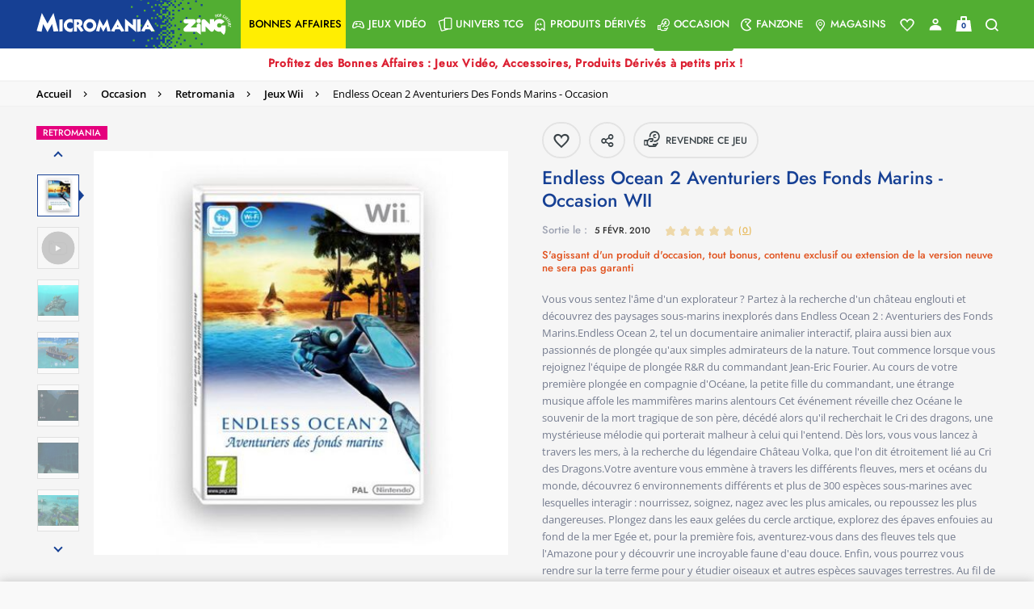

--- FILE ---
content_type: text/html;charset=UTF-8
request_url: https://www.micromania.fr/endless-ocean-2-aventuriers-des-fonds-marins-occasion-41001.html
body_size: 31719
content:
<!DOCTYPE html>
<html lang="fr">
<head>

<meta charset=UTF-8>
<meta http-equiv="x-ua-compatible" content="ie=edge">
<meta name="viewport" content="width=device-width, initial-scale=1, maximum-scale=1">


<title>Endless Ocean 2 Aventuriers Des Fonds Marins - Occasion sur WII, tous les jeux vidéo WII sont chez Micromania

</title>

<meta name="description" content="Endless Ocean 2 Aventuriers Des Fonds Marins - Occasion sur WII, un jeu Aventure pour WII disponible chez Micromania !"/>
<meta name="keywords" content="micromania"/>




<link rel="icon" type="image/png" href="/on/demandware.static/Sites-Micromania-Site/-/default/dwd4b03605/images/favicons/favicon-196x196.png" sizes="196x196" />
<link rel="icon" type="image/png" href="/on/demandware.static/Sites-Micromania-Site/-/default/dwf7c77668/images/favicons/favicon-96x96.png" sizes="96x96" />
<link rel="icon" type="image/png" href="/on/demandware.static/Sites-Micromania-Site/-/default/dw1f876969/images/favicons/favicon-32x32.png" sizes="32x32" />
<link rel="icon" type="image/png" href="/on/demandware.static/Sites-Micromania-Site/-/default/dw49f5d395/images/favicons/favicon-16x16.png" sizes="16x16" />
<link rel="icon" type="image/png" href="/on/demandware.static/Sites-Micromania-Site/-/default/dw2f1138a6/images/favicons/favicon-128.png" sizes="128x128" />

<link rel="preload" href="/on/demandware.static/Sites-Micromania-Site/-/default/dw76cf0066/images/logo-micromania.svg" as="image" />



<link rel="preload" href="/on/demandware.static/Sites-Micromania-Site/-/fr_FR/v1768446195205/fonts/icons/mm-icons.woff?v14" as="font" type="font/woff2" crossorigin />

<link rel="preload" href="/on/demandware.static/Sites-Micromania-Site/-/fr_FR/v1768446195205/fonts/Jost-SemiBold.woff2" as="font" type="font/woff2" crossorigin />

<link rel="preload" href="/on/demandware.static/Sites-Micromania-Site/-/fr_FR/v1768446195205/fonts/OpenSans-SemiBold.woff2" as="font" type="font/woff2" crossorigin />

<link rel="preload" href="/on/demandware.static/Sites-Micromania-Site/-/fr_FR/v1768446195205/fonts/Jost-Medium.woff2" as="font" type="font/woff2" crossorigin />

<link rel="preload" href="/on/demandware.static/Sites-Micromania-Site/-/fr_FR/v1768446195205/fonts/Jost-Bold.woff2" as="font" type="font/woff2" crossorigin />

<link rel="preload" href="/on/demandware.static/Sites-Micromania-Site/-/fr_FR/v1768446195205/fonts/Jost-Regular.woff2" as="font" type="font/woff2" crossorigin />

<link rel="preload" href="/on/demandware.static/Sites-Micromania-Site/-/fr_FR/v1768446195205/fonts/OpenSans-Regular.woff2" as="font" type="font/woff2" crossorigin />







<link rel="preload" as="style" href="/on/demandware.static/Sites-Micromania-Site/-/fr_FR/v1768446195205/css/custom-bootstrap.css" />
<link rel="preload" as="style" href="/on/demandware.static/Sites-Micromania-Site/-/fr_FR/v1768446195205/css/global-plugins.css" />
<link rel="preload" as="style" href="/on/demandware.static/Sites-Micromania-Site/-/fr_FR/v1768446195205/css/global.css" />

<link rel="stylesheet" href="/on/demandware.static/Sites-Micromania-Site/-/fr_FR/v1768446195205/css/custom-bootstrap.css"/>
<link rel="stylesheet" href="/on/demandware.static/Sites-Micromania-Site/-/fr_FR/v1768446195205/css/global-plugins.css"/>
<link rel="stylesheet" href="/on/demandware.static/Sites-Micromania-Site/-/fr_FR/v1768446195205/css/global.css"/>


<link rel="preload" as="style" href="/on/demandware.static/Sites-Micromania-Site/-/fr_FR/v1768446195205/css/productDetail.css" crossorigin="anonymous" />

<link rel="stylesheet" href="/on/demandware.static/Sites-Micromania-Site/-/fr_FR/v1768446195205/css/productDetail.css" crossorigin="anonymous" />


<link rel="preload" as="style" href="/on/demandware.static/Sites-Micromania-Site/-/fr_FR/v1768446195205/css/share.css" crossorigin="anonymous" />

<link rel="stylesheet" href="/on/demandware.static/Sites-Micromania-Site/-/fr_FR/v1768446195205/css/share.css" crossorigin="anonymous" />




<script defer src="//d1m6l9dfulcyw7.cloudfront.net/uxt/cf9f3c9b5780d.js" type="text/javascript"></script>


<link rel="canonical" href="https://www.micromania.fr/endless-ocean-2-aventuriers-des-fonds-marins-occasion-41001.html" />












	<script defer type="text/javascript" src="//apps.bazaarvoice.com/deployments/micromania-fr/main_site/production//bv.js"></script>


<script type="text/javascript">//<!--
/* <![CDATA[ (head-active_data.js) */
var dw = (window.dw || {});
dw.ac = {
    _analytics: null,
    _events: [],
    _category: "",
    _searchData: "",
    _anact: "",
    _anact_nohit_tag: "",
    _analytics_enabled: "true",
    _timeZone: "Europe/Paris",
    _capture: function(configs) {
        if (Object.prototype.toString.call(configs) === "[object Array]") {
            configs.forEach(captureObject);
            return;
        }
        dw.ac._events.push(configs);
    },
	capture: function() { 
		dw.ac._capture(arguments);
		// send to CQ as well:
		if (window.CQuotient) {
			window.CQuotient.trackEventsFromAC(arguments);
		}
	},
    EV_PRD_SEARCHHIT: "searchhit",
    EV_PRD_DETAIL: "detail",
    EV_PRD_RECOMMENDATION: "recommendation",
    EV_PRD_SETPRODUCT: "setproduct",
    applyContext: function(context) {
        if (typeof context === "object" && context.hasOwnProperty("category")) {
        	dw.ac._category = context.category;
        }
        if (typeof context === "object" && context.hasOwnProperty("searchData")) {
        	dw.ac._searchData = context.searchData;
        }
    },
    setDWAnalytics: function(analytics) {
        dw.ac._analytics = analytics;
    },
    eventsIsEmpty: function() {
        return 0 == dw.ac._events.length;
    }
};
/* ]]> */
// -->
</script>
<script type="text/javascript">//<!--
/* <![CDATA[ (head-cquotient.js) */
var CQuotient = window.CQuotient = {};
CQuotient.clientId = 'bcrb-Micromania';
CQuotient.realm = 'BCRB';
CQuotient.siteId = 'Micromania';
CQuotient.instanceType = 'prd';
CQuotient.locale = 'fr_FR';
CQuotient.fbPixelId = '__UNKNOWN__';
CQuotient.activities = [];
CQuotient.cqcid='';
CQuotient.cquid='';
CQuotient.cqeid='';
CQuotient.cqlid='';
CQuotient.apiHost='api.cquotient.com';
/* Turn this on to test against Staging Einstein */
/* CQuotient.useTest= true; */
CQuotient.useTest = ('true' === 'false');
CQuotient.initFromCookies = function () {
	var ca = document.cookie.split(';');
	for(var i=0;i < ca.length;i++) {
	  var c = ca[i];
	  while (c.charAt(0)==' ') c = c.substring(1,c.length);
	  if (c.indexOf('cqcid=') == 0) {
		CQuotient.cqcid=c.substring('cqcid='.length,c.length);
	  } else if (c.indexOf('cquid=') == 0) {
		  var value = c.substring('cquid='.length,c.length);
		  if (value) {
		  	var split_value = value.split("|", 3);
		  	if (split_value.length > 0) {
			  CQuotient.cquid=split_value[0];
		  	}
		  	if (split_value.length > 1) {
			  CQuotient.cqeid=split_value[1];
		  	}
		  	if (split_value.length > 2) {
			  CQuotient.cqlid=split_value[2];
		  	}
		  }
	  }
	}
}
CQuotient.getCQCookieId = function () {
	if(window.CQuotient.cqcid == '')
		window.CQuotient.initFromCookies();
	return window.CQuotient.cqcid;
};
CQuotient.getCQUserId = function () {
	if(window.CQuotient.cquid == '')
		window.CQuotient.initFromCookies();
	return window.CQuotient.cquid;
};
CQuotient.getCQHashedEmail = function () {
	if(window.CQuotient.cqeid == '')
		window.CQuotient.initFromCookies();
	return window.CQuotient.cqeid;
};
CQuotient.getCQHashedLogin = function () {
	if(window.CQuotient.cqlid == '')
		window.CQuotient.initFromCookies();
	return window.CQuotient.cqlid;
};
CQuotient.trackEventsFromAC = function (/* Object or Array */ events) {
try {
	if (Object.prototype.toString.call(events) === "[object Array]") {
		events.forEach(_trackASingleCQEvent);
	} else {
		CQuotient._trackASingleCQEvent(events);
	}
} catch(err) {}
};
CQuotient._trackASingleCQEvent = function ( /* Object */ event) {
	if (event && event.id) {
		if (event.type === dw.ac.EV_PRD_DETAIL) {
			CQuotient.trackViewProduct( {id:'', alt_id: event.id, type: 'raw_sku'} );
		} // not handling the other dw.ac.* events currently
	}
};
CQuotient.trackViewProduct = function(/* Object */ cqParamData){
	var cq_params = {};
	cq_params.cookieId = CQuotient.getCQCookieId();
	cq_params.userId = CQuotient.getCQUserId();
	cq_params.emailId = CQuotient.getCQHashedEmail();
	cq_params.loginId = CQuotient.getCQHashedLogin();
	cq_params.product = cqParamData.product;
	cq_params.realm = cqParamData.realm;
	cq_params.siteId = cqParamData.siteId;
	cq_params.instanceType = cqParamData.instanceType;
	cq_params.locale = CQuotient.locale;
	
	if(CQuotient.sendActivity) {
		CQuotient.sendActivity(CQuotient.clientId, 'viewProduct', cq_params);
	} else {
		CQuotient.activities.push({activityType: 'viewProduct', parameters: cq_params});
	}
};
/* ]]> */
// -->
</script>







    <script>
        document.addEventListener('DOMContentLoaded', () => {
            window.dataLayer = window.dataLayer || [];
            window.gtmSitePreferences = {"GTM_ENABLED":true,"GTM_CLICK":true,"GTM_HOVER":true,"GTM_SCROLL":true};
            (function(w,d,s,l,i){w[l]=w[l]||[];w[l].push({'gtm.start': new Date().getTime(),event:'gtm.js'});var f=d.getElementsByTagName(s)[0], j=d.createElement(s),dl=l!='dataLayer'?'&l='+l:'';j.async=true;j.src='https://metrics.micromania.fr/lqnwq4mu6cypn38.js?awl='+i.replace(/^GTM-/, '')+dl;f.parentNode.insertBefore(j,f);})(window,document,'script','dataLayer','GTM-TMKWWVB');
        });
    </script>
    <script src="/on/demandware.static/Sites-Micromania-Site/-/fr_FR/v1768446195205/js/gtm.js" defer></script>

<script>
var isApp = false;
const userAgent = navigator.userAgent || '';
  if (userAgent.includes('isApp') || userAgent.includes('FABUILD')) {
      isApp = true;
  }
if (isApp) {
    let style = document.createElement("style");
    style.textContent = `.r5-btn-social-bconnect { display: none !important; } #SAMSUNG_PAY { display: none !important; }`;
    document.head.appendChild(style);
}
</script>

<script type="text/javascript">
function readCookie(name) {
	var nameEQ = name + "=";
	var ca = document.cookie.split(';');
	for(var i=0;i < ca.length;i++) {
		var c = ca[i];
		while (c.charAt(0)==' ') c = c.substring(1,c.length);
		if (c.indexOf(nameEQ) == 0) return c.substring(nameEQ.length,c.length);
	}
	return null;
}
function createCookie(name,value,days) {
	if (days) {
		var date = new Date();
		date.setTime(date.getTime()+(days*24*60*60*1000));
		var expires = "; expires="+date.toGMTString();
	}
	else var expires = "";
	document.cookie = name+"="+value+expires+"; path=/; domain=micromania.fr";
}

var uuid_addw = readCookie('dwanonymous_91b17fb4f5f05919fb46ffc83d1b0b57');
createCookie('uuid_addw',uuid_addw,730);

</script>

<script type="text/javascript" src="https://www.micromania.fr/on/demandware.static/-/Sites-Micromania-Library/default/v1719395454742/js/p3248uni.js"></script>



    <script id="bryj" data-logged-in="false" data-cart-value="true" defer
        src="https://builder-sdks.bryj.ai/websdk/0.7.0/BuildWebSDK.min.js"></script>



</head>
<body id="mainContent" class="">
<nav aria-label="Acc&egrave;s rapide" class="skip-nav">
    <ul>
        <li>
            <a href="#mainContent" class="skip" aria-label="Skip to main content"
                tabindex="1">Skip to main content</a>
        </li>
        <li>
            <a href="#footerContent" class="skip" aria-label="Skip to footer content"
                tabindex="2">Skip to footer content</a>
        </li>
    </ul>
</nav>







    
    <noscript>
        <iframe src="https://metrics.micromania.fr/ns.html?id=GTM-TMKWWVB" height="0" width="0" style="display:none;visibility:hidden"></iframe>
    </noscript>
    

<div class="page page-container" data-action="Product-Show" data-querystring="pid=41001"
data-customer-type="guest"
data-refresh-session-url="/on/demandware.store/Sites-Micromania-Site/fr_FR/ReachFiveController-KeepSessionAlive">
















<header>
    <div class="userinfowrapper" data-userinfourl="https://www.micromania.fr/on/demandware.store/Sites-Micromania-Site/fr_FR/Account-UserInfo">
    <div id="wishlistIDs" class="d-none" data-wishlist="[]"></div>
    <div id="isAuthenticated" class="d-none" data-isauthenticated="false"></div>
    
    
    
</div>

    <nav role="navigation" id="navigation" class="global-navbar bg-main-gradient">

        <div class="nav-container js-nav-container d-flex justify-content-between bg-main-secondary-desktop">
            <div class="global-logo-wrap d-flex align-items-stretch">
                <div class="global-menu icon-box d-flex flex-shrink-1 d-lg-none align-self-center">
                    <a class="hamburger-menu d-lg-none d-flex flex-column" aria-label="Menu toggle">
                        <span>
                            <div class="bar bar1"></div>
                            <div class="bar bar2"></div>
                            <div class="bar bar3"></div>
                        </span>
                    </a>
                </div>

                <div class="global-logo bg-main-secondary flex-column flex-md-row justify-content-center align-items-stretch">
                    <meta content="Micromania" itemprop="name" />
                    <a itemprop="url" class="global-nav-logo logos d-flex" href="/" title="micromania Accueil">
                        
                        <img 
                            itemprop="logo" 
                            class="global-nav-logo-svg align-self-center" 
                            src="/on/demandware.static/Sites-Micromania-Site/-/default/dw76cf0066/images/logo-micromania.svg" 
                            alt="micromania"
                            title="Micromania, votre sp&eacute;cialiste jeux vid&eacute;os, consoles et produits d&eacute;riv&eacute;s"
                        />
                    </a>
                </div>
                <div class="global-search flex-grow-1 align-items-center">
                    
<div class="search-wrap d-flex w-100 hidden-md-down">
    <div class="search-button d-flex align-items-center"><a href="#" class="show-search-form"><span class="icon-search color-greyish-brown"></span></a></div>
    <div class="search-input flex-grow-1">
        <input class="search-field d-flex flex-grow-1 show-search-form"
            type="search"
            name="q"
            value=""
            placeholder="Recherche"
            autocomplete="off"
            aria-label="Recherche" />
    </div>
</div>

                </div>
            </div>

            <div class="global-nav-wrap bg-main-secondary-nav">
                <span aria-hidden="true" class="icon-close close-menu-button"></span>
                
                

















    


<div class="global-nav level-0-nav flex-column flex-sm-row" role="menu">

    
        
            
            
            
            
            

            
                
                
                
                
                
                <div class="global-nav-item level-1-item bonnesaffaires-global-cat" role="menuitem" data-url="">
                    <a href="/bonnesaffaires.html" id="bonnesaffaires" class="global-nav-link level-1-link d-flex" role="button" style="background-color:#ffee02">
                        <span class="flex-grow-1 global-nav-link-title">
                            
                                <span class="icon-box null"></span>
                            
                            <div class="nav-link-text" style="color: #000000">
                                Bonnes affaires
                            </div>
                        </span>
                        
                    </a>
                    
                </div>
            
        
            
            
            
            
            

            
                <div class="global-nav-item level-1-item has-submenu " role="menuitem" data-url="/on/demandware.store/Sites-Micromania-Site/fr_FR/Menu-Get?cgid=jeux-video">
                    
                        <div class="nav-cat-url" data-nav-url="/on/demandware.store/Sites-Micromania-Site/fr_FR/Licences-Menu?navCat=jeux-video" data-nav-cat="jeux-video"></div>
                    
                    
                    
                    
                    
                    

                    <a href="/jeux-video.html"
                            id="jeux-video"
                            class="global-nav-link level-1-link d-flex"
                            role="button"
                            data-toggle="dropdown"
                            aria-haspopup="true"
                            aria-expanded="false"  style="">
                        <span class="flex-grow-1 global-nav-link-title">
                            
                                <span class="icon-box icon-gamepad"></span>
                            
                            <div class="nav-link-text" style="">
                                Jeux Vid&eacute;o
                            </div>
                        </span>
                        <span class="icon-nav icon-right icon-arrow-right icon-box"></span>
                    </a>
                </div>
            
        
            
            
            
            
            

            
                <div class="global-nav-item level-1-item has-submenu " role="menuitem" data-url="/on/demandware.store/Sites-Micromania-Site/fr_FR/Menu-Get?cgid=cartes">
                    
                        <div class="nav-cat-url" data-nav-url="/on/demandware.store/Sites-Micromania-Site/fr_FR/Licences-Menu?navCat=cartes" data-nav-cat="cartes"></div>
                    
                    
                    
                    
                    
                    

                    <a href="/cartes.html"
                            id="cartes"
                            class="global-nav-link level-1-link d-flex"
                            role="button"
                            data-toggle="dropdown"
                            aria-haspopup="true"
                            aria-expanded="false"  style="">
                        <span class="flex-grow-1 global-nav-link-title">
                            
                                <span class="icon-box icon-double-cards"></span>
                            
                            <div class="nav-link-text" style="">
                                Univers TCG
                            </div>
                        </span>
                        <span class="icon-nav icon-right icon-arrow-right icon-box"></span>
                    </a>
                </div>
            
        
            
            
            
            
            

            
                <div class="global-nav-item level-1-item has-submenu " role="menuitem" data-url="/on/demandware.store/Sites-Micromania-Site/fr_FR/Menu-Get?cgid=produitsderives">
                    
                        <div class="nav-cat-url" data-nav-url="/on/demandware.store/Sites-Micromania-Site/fr_FR/Licences-Menu?navCat=produitsderives" data-nav-cat="produitsderives"></div>
                    
                    
                    
                    
                    
                    

                    <a href="/produitsderives.html"
                            id="produitsderives"
                            class="global-nav-link level-1-link d-flex"
                            role="button"
                            data-toggle="dropdown"
                            aria-haspopup="true"
                            aria-expanded="false"  style="">
                        <span class="flex-grow-1 global-nav-link-title">
                            
                                <span class="icon-box icon-ghost"></span>
                            
                            <div class="nav-link-text" style="">
                                Produits d&eacute;riv&eacute;s
                            </div>
                        </span>
                        <span class="icon-nav icon-right icon-arrow-right icon-box"></span>
                    </a>
                </div>
            
        
            
            
            
            
            

            
                <div class="global-nav-item level-1-item has-submenu activated" role="menuitem" data-url="/on/demandware.store/Sites-Micromania-Site/fr_FR/Menu-Get?cgid=occasion">
                    
                        <div class="nav-cat-url" data-nav-url="/on/demandware.store/Sites-Micromania-Site/fr_FR/Licences-Menu?navCat=occasion" data-nav-cat="occasion"></div>
                    
                    
                    
                    
                    
                    

                    <a href="/occasion.html"
                            id="occasion"
                            class="global-nav-link level-1-link d-flex"
                            role="button"
                            data-toggle="dropdown"
                            aria-haspopup="true"
                            aria-expanded="false"  style="">
                        <span class="flex-grow-1 global-nav-link-title">
                            
                                <span class="icon-box icon-reprise"></span>
                            
                            <div class="nav-link-text" style="">
                                Occasion
                            </div>
                        </span>
                        <span class="icon-nav icon-right icon-arrow-right icon-box"></span>
                    </a>
                </div>
            
        
            
            
            
            
            

            
                
                
                
                
                
                <div class="global-nav-item level-1-item fanzone-global-cat has-submenu has-fanzone-submenu" role="menuitem" data-url="/on/demandware.store/Sites-Micromania-Site/fr_FR/Fanzone-Menu">
                    <a href="https://www.micromania.fr/fanzone" id="fanzone" class="global-nav-link level-1-link d-flex" role="button" style="">
                        <span class="flex-grow-1 global-nav-link-title">
                            
                                <span class="icon-box icon-pacman"></span>
                            
                            <div class="nav-link-text" style="">
                                Fanzone
                            </div>
                        </span>
                        
                            <span class="icon-nav icon-right icon-arrow-right icon-box"></span>
                        
                    </a>
                    
                        <div class="global-dropdown level-1-dropdown">
                            <div class="global-dropdown-content fanzone-dropdown-content"></div>
                        </div>
                        <div class="nav-cat-url" data-nav-url="/on/demandware.store/Sites-Micromania-Site/fr_FR/Licences-Menu" data-nav-cat="fanzone"></div>
                    
                </div>
            
        
            
            
            
            
            

            
                
                
                
                
                
                <div class="global-nav-item level-1-item magasins-global-cat" role="menuitem" data-url="">
                    <a href="https://www.micromania.fr/magasins?mode=viewAll" id="magasins" class="global-nav-link level-1-link d-flex" role="button" style="">
                        <span class="flex-grow-1 global-nav-link-title">
                            
                                <span class="icon-box icon-boutique"></span>
                            
                            <div class="nav-link-text" style="">
                                Magasins
                            </div>
                        </span>
                        
                    </a>
                    
                </div>
            
        
    
</div>
<div id="licenses-url-holder" class="d-lg-none" data-url="/on/demandware.store/Sites-Micromania-Site/fr_FR/Licences-Menu" data-licences-injected="false"></div>

            </div>

            <div class="global-nav-links d-flex align-items-center justify-content-center">
                
<div class="header-links-wrapper d-flex justify-content-between pr-2 pr-md-3 bg-main-secondary">
    <div class="account-link-wrapper-wishlist link-wrapper pointer">
        




    <a class="header-link-item header-link-item-wishlist color-white" href="https://www.micromania.fr/on/demandware.store/Sites-Micromania-Site/fr_FR/Wishlist-Guest" aria-label="Voir toute la liste">
        
            <div class="wishlist-hearth-icon"></div>
        
    </a>



    </div>
    <div class="account-link-wrapper link-wrapper"
        data-href-with-megacard="https://www.micromania.fr/on/demandware.store/Sites-Micromania-Site/fr_FR/Account-ShowSidebar"
        data-href-without-megacard="https://www.micromania.fr/on/demandware.store/Sites-Micromania-Site/fr_FR/Account-ShowCompleteProfileForm"
        data-href-lite-account="https://www.micromania.fr/on/demandware.store/Sites-Micromania-Site/fr_FR/Account-ShowLiteAccountSignupForm"
    >
        <div class="headerwrapper"
    data-userinfourl="https://www.micromania.fr/on/demandware.store/Sites-Micromania-Site/fr_FR/Account-Header"
    data-addtocarturl="https://www.micromania.fr/on/demandware.store/Sites-Micromania-Site/fr_FR/Cart-AddProduct"
    
>
    
        <div class="user color-white">
            <a class="sidebar-login header-link-item icon-account no-decoration color-white complete-profile-link"
                data-open-sidebar
                data-href="https://www.micromania.fr/on/demandware.store/Sites-Micromania-Site/fr_FR/Login-ShowSidebar"
                title="Mon miboard"
                data-href-with-megacard="https://www.micromania.fr/on/demandware.store/Sites-Micromania-Site/fr_FR/Account-ShowSidebar"
                data-href-without-megacard="https://www.micromania.fr/on/demandware.store/Sites-Micromania-Site/fr_FR/Account-ShowCompleteProfileForm">
            </a>
        </div>
    
    
</div>

    </div>
    <div class="minicart-link-wrapper link-wrapper minicart" data-open-sidebar data-href="/on/demandware.store/Sites-Micromania-Site/fr_FR/Cart-MiniCartShow">
        <div class="minicart-total">
    <a class="minicart-link header-link-item" href="https://www.micromania.fr/checkout/cart" title="Voir le panier">
        


<div class="cart-icon-container">
    <div class="cart-wrapper">
        <div class="cart-container">
        </div>
    </div>

    <div class="cart-handle-wrapper">
        <div class="cart-handle">
        </div>
    </div>
    <div class="cart-item"></div>

    <span class="minicart-quantity text-center color-light-navy">
        0
    </span>
</div>
    </a>
</div>
<div class="popover popover-bottom d-none"></div>

    </div>
    <div class="search-link-wrapper link-wrapper">
        <a href="#" class="icon-search header-link-item color-white no-decoration show-search-form" title="Recherche"></a>
    </div>
</div>

            </div>

            <div class="search-suggestions search-form-suggestions bg-gradient-blue-transparency d-none">
                <div class="search-suggestions__form">
    <div class="search-wrap containerp-0">
        <div class="nav-search-wrap">
            <div class="row align-items-center mb-3">
                <div class="popular-container col-12 col-md-10" data-url="/on/demandware.store/Sites-Micromania-Site/fr_FR/Search-GetPopularSuggestions"></div>
                <button type="button" class="close close-search-suggestions search-suggestions__close-button col-md-2">
                    <img class="search-suggestions__close-search" src="/on/demandware.static/Sites-Micromania-Site/-/default/dwfc3c5d80/images/icons/icon-simple-cross.svg" alt="Logo">
                </button>
            </div>
            <form id="search-suggestions__form" role="search" action="/on/demandware.store/Sites-Micromania-Site/fr_FR/Search-Show" method="get" name="simpleSearch">
                <div class="search-input m-0 row">
                <input class="search-suggestions__search-field search-field d-md-flex flex-grow-1 d-none color-white"
                    type="search"
                    name="q"
                    value=""
                    placeholder="Saisissez votre recherche ici ..."
                    spellcheck="false"
                    autocomplete="off"
                    aria-label="Saisissez votre recherche ici ..." />

                <textarea class="search-suggestions__search-field search-field d-flex d-md-none flex-grow-1 color-white"
                    type="search"
                    inputmode="search"
                    value=""
                    spellcheck="false"
                    placeholder="Saisissez votre recherche ici ..."
                    autocomplete="off"
                    aria-label="Saisissez votre recherche ici ..."></textarea>
                <a class="text-center text-uppercase float-right color-white search-products__view-all-cta search-products__view-all-cta-desktop" href="/on/demandware.store/Sites-Micromania-Site/fr_FR/Search-Show?q=">Voir tous les r&eacute;sultats</a>
                </div>
            </form>
        </div>
        
        <input type="hidden" value="fr_FR" name="lang">
        <div class="suggestions-wrapper" data-url="/on/demandware.store/Sites-Micromania-Site/fr_FR/SearchServices-GetSuggestions?q=" data-min-chars="null"></div>
    </div>
</div>
            </div>
        </div>
    </nav>
    
    





</header>



































<div class="promo-banner-wrapper d-flex flex-column position-relative breadcrumb-container">


















<div class="promo-banner-ajax" data-target-selector data-load-content-url="/on/demandware.store/Sites-Micromania-Site/fr_FR/Page-RemoteInclude?template=%2fcommon%2fpromoBannerCounter%2eisml"></div>


<div class="d-md-none position-absolute js-mobile-btn-breadcrumb isDisabled">
<a href="#" class="breadcrumb-arrow-back">
<i class="icon-arrow-left color-primary"></i>
</a>
</div>
</div>
<!-- CQuotient Activity Tracking (viewProduct-cquotient.js) -->
<script type="text/javascript">//<!--
/* <![CDATA[ */
(function(){
	try {
		if(window.CQuotient) {
			var cq_params = {};
			cq_params.product = {
					id: '41001',
					sku: '',
					type: '',
					alt_id: ''
				};
			cq_params.realm = "BCRB";
			cq_params.siteId = "Micromania";
			cq_params.instanceType = "prd";
			window.CQuotient.trackViewProduct(cq_params);
		}
	} catch(err) {}
})();
/* ]]> */
// -->
</script>
<script type="text/javascript">//<!--
/* <![CDATA[ (viewProduct-active_data.js) */
dw.ac._capture({id: "41001", type: "detail"});
/* ]]> */
// -->
</script>


<div class="product-detail js-product-detail product-wrapper prevent-variation-change"
data-gtm="
    {&quot;pagetypeGA&quot;:&quot;product&quot;,&quot;idclient&quot;:null,&quot;emailclient&quot;:null,&quot;megacard_id&quot;:null,&quot;megacard_qrcode&quot;:null,&quot;preferredStoreID&quot;:null,&quot;user_status&quot;:null,&quot;logged_in&quot;:false,&quot;customerType&quot;:null,&quot;mobile_app_usage&quot;:false,&quot;device&quot;:&quot;desktop&quot;,&quot;ecommerce&quot;:{&quot;detail&quot;:{&quot;currencyCode&quot;:&quot;EUR&quot;}}}
"
data-gtm-products="{&quot;id&quot;:&quot;41001&quot;,&quot;bundle&quot;:null,&quot;bundleName&quot;:null,&quot;EAN&quot;:&quot;0045496368388&quot;,&quot;name&quot;:&quot;Endless Ocean 2 Aventuriers Des Fonds Marins - Occasion&quot;,&quot;price&quot;:19.99,&quot;brand&quot;:&quot;undefined&quot;,&quot;category&quot;:&quot;Tous les jeux : Retromania / Gift Finder jeux Retrogaming Action Aventure / Gift Finder jeux Retrogaming bons plans p&eacute;pites / Gift Finder jeux Retrogaming bons plans franchises populaires / Gift Finder jeux Retrogaming Action Aventure nouveaut&eacute;s / Gift Finder jeux Retrogaming Action Aventure franchises populaires / Gift Finder jeux Retrogaming Action Aventure p&eacute;pites / Gift Finder jeux Retrogaming famille et party games p&eacute;pites / Gift Finder jeux Retrogaming famille et party games / Gift Finder jeux Retrogaming bons plans nouveaut&eacute;s / Gift Finder jeux Retrogaming bons plans / Gift Finder jeux Retrogaming Famille et Party Games franchises populaires / Gift Finder jeux Retrogaming RPG et strat&eacute;gie / Gift Finder jeux Retrogaming famille et Party Games nouveaut&eacute;s / Gift Finder jeux Retrogaming RPG et strat&eacute;gie p&eacute;pites / Gift Finder jeux Retrogaming RPG et strat&eacute;gie franchises populaires / Gift Finder jeux Retrogaming RPG et strat&eacute;gie nouveaut&eacute;s / Gift Finder jeux Retrogaming Sport et Simulation franchises populaires / Gift Finder jeux Retrogaming sport et simulation nouveaut&eacute;s / Gift Finder jeux Retrogaming sport et simulation p&eacute;pites / Gift Finder jeux Retrogaming sport et simulation / Wii/Wii U / Le top des ventes Retromania / Jeux Wii / Jeux Retro d'occasion / Id&eacute;es cadeaux de No&euml;l moins de 50 euros / jeux wii / Occasion / Jeux Occasion moins de 30 euros / Top des ventes / Jeux occasion / Jeux de moins de 30&euro; / wii / Tous les jeux / jeux dynamique V2 / &quot;,&quot;breadcrumb&quot;:&quot;Occasion;Retromania;Tous les jeux : Retromania&quot;,&quot;dimension1&quot;:&quot;NON&quot;,&quot;dimension2&quot;:&quot;NON&quot;,&quot;LicenceNom&quot;:&quot;&quot;,&quot;metric1&quot;:19.99,&quot;metric2&quot;:19.99,&quot;dispoweb&quot;:1,&quot;format&quot;:&quot;Jeu&quot;,&quot;platform&quot;:&quot;WII&quot;,&quot;condition&quot;:&quot;used&quot;,&quot;parent&quot;:&quot;41000&quot;,&quot;precommande&quot;:0,&quot;urlImage&quot;:&quot;https://www.micromania.fr/on/demandware.static/-/Sites-masterCatalog_Micromania/default/dwa1e85e22/images/high-res/41000_jaqr_jaquette.jpg&quot;,&quot;productStatus&quot;:&quot;Classic&quot;,&quot;extensionDeGarantie&quot;:false,&quot;gameProtectionPlan&quot;:true,&quot;rating_pegi&quot;:&quot;&quot;,&quot;exclusivite&quot;:&quot;Retromania&quot;,&quot;typeWeb&quot;:&quot;Action / aventure&quot;,&quot;edition&quot;:&quot;Standard&quot;,&quot;genre&quot;:&quot;&quot;,&quot;isNouveautes&quot;:false,&quot;isProchaineSorties&quot;:false,&quot;isTopVente&quot;:false,&quot;refGameDB&quot;:&quot;Z4sYzqh2jnu7qlVtP5kd0Q==&quot;,&quot;refMicro&quot;:&quot;MkZ9lWQuoQ8g/yLf4Gbdqk1CfTuhGjT/gVpVd6nmTQs=&quot;,&quot;refZing&quot;:&quot;v/yZARnDqzYybupaholH6w==&quot;,&quot;refMag&quot;:&quot;nbIEYG13hMcR/H0xlGPKbg==&quot;}"
data-pid="41001"
data-product-top-category-id=""
itemscope itemtype="http://schema.org/Product">
<div class="bg-color-white-smoke-hard product-top-wrapper">
<div class="product-breadcrumb custom-light-border d-md-flex bg-color-light">
<div class="container justify-content-left">

<div class="row hidden-sm-down">
<div class="col">
<ol class="breadcrumb py-2 mb-0" itemscope itemtype="https://schema.org/BreadcrumbList">

<li itemprop="itemListElement" itemscope itemtype="https://schema.org/ListItem" class="breadcrumb-item">

<i class="breadcrumb-icon"></i>
<a itemprop="item" class="breadcrumb-link" href="https://www.micromania.fr/">
<span itemprop="name">
Accueil
</span>
</a>
<meta itemprop="position" content="0" />

</li>

<li itemprop="itemListElement" itemscope itemtype="https://schema.org/ListItem" class="breadcrumb-item">

<i class="breadcrumb-icon icon-arrow-right"></i>
<a itemprop="item" class="breadcrumb-link" href="/occasion.html">
<span itemprop="name">
Occasion
</span>
</a>
<meta itemprop="position" content="1" />

</li>

<li itemprop="itemListElement" itemscope itemtype="https://schema.org/ListItem" class="breadcrumb-item">

<i class="breadcrumb-icon icon-arrow-right"></i>
<a itemprop="item" class="breadcrumb-link" href="/retromania.html">
<span itemprop="name">
Retromania
</span>
</a>
<meta itemprop="position" content="2" />

</li>

<li itemprop="itemListElement" itemscope itemtype="https://schema.org/ListItem" class="breadcrumb-item">

<i class="breadcrumb-icon icon-arrow-right"></i>
<a itemprop="item" class="breadcrumb-link" href="/retromania-jeux-wii.html">
<span itemprop="name">
Jeux Wii
</span>
</a>
<meta itemprop="position" content="3" />

</li>

<li itemprop="itemListElement" itemscope itemtype="https://schema.org/ListItem" class="breadcrumb-item">

<i class="breadcrumb-icon icon-arrow-right"></i>
<span itemprop="name" class="">
Endless Ocean 2 Aventuriers Des Fonds Marins - Occasion
</span>
<meta itemprop="position" content="4" />

</li>

</ol>
</div>
</div>

</div>
</div>
<div class="product-number d-none">
Article n&deg;&nbsp;:
<span class="product-id" itemprop="productID">41001</span>
<span class="sku" itemprop="sku">41001</span>
<span class="brand" itemprop="brand">PRODUITS RECYCLES</span>
<span class="url" itemprop="url">https://www.micromania.fr/endless-ocean-2-aventuriers-des-fonds-marins-occasion-41001.html</span>
<span class="ean" itemprop="gtin13">0045496368388</span>

</div>
<div class="breadcrumb-container" id="resumeBlock">
<div class="pdp-main-wrapper mb-20px container d-flex flex-column flex-lg-row">
<div class="w-100 w-lg-50 mr-md-2 mr-lg-4 carousel-wrapper">
<div class="justify-content-left hidden-md-down">
<div class="pdp-badges-ajax" data-url="/on/demandware.store/Sites-Micromania-Site/fr_FR/Page-RemoteInclude?badges=true&amp;pid=41001&amp;location=PDP"></div>
</div>
<div class="carousel">


<div class="position-relative primary-images mt-0 pl-md-0">
<div class="images-and-breadcrumb">

















<div id="pdpCarousel-main-41001" class="pdp-carousel-main pdp-carousel-wrapper slick-vertical-nav-wrapper d-flex col-12 px-0 mb-0">






<div class="slick-slider-medias d-none d-lg-block">
<div class="slick-nav-vertical">



<div class='d-block d-md-flex align-items-md-center justify-content-md-center slick-nav-item active'>

<img data-src="https://www.micromania.fr/dw/image/v2/BCRB_PRD/on/demandware.static/-/Sites-masterCatalog_Micromania/default/dwa1e85e22/images/high-res/41000_jaqr_jaquette.jpg?sw=120&amp;sh=120&amp;sm=fit" class="d-block img-fluid carousel-img lazyload" alt="Endless Ocean 2 Aventuriers Des Fonds Marins - Occasion thumb 0" itemprop="image">

</div>


<div class='d-block d-md-flex align-items-md-center justify-content-md-center slick-nav-item '>

<div class="video-cover">
<img class="d-block img-fluid w-100 lazyload" data-src="/on/demandware.static/Sites-Micromania-Site/-/default/dw47e562e3/images/noimageretina.png" alt="Endless Ocean 2 Aventuriers Des Fonds Marins - Occasion" />
<div class="video-play"><span class="video-play-icon icon-right-dir"></span></div>
</div>

</div>


<div class='d-block d-md-flex align-items-md-center justify-content-md-center slick-nav-item '>

<img data-src="https://www.micromania.fr/dw/image/v2/BCRB_PRD/on/demandware.static/-/Sites-masterCatalog_Micromania/default/dw2b1e968c/images/high-res/endless016.jpg?sw=120&amp;sh=120&amp;sm=fit" class="d-block img-fluid carousel-img lazyload" alt="Endless Ocean 2 Aventuriers Des Fonds Marins - Occasion thumb 2" itemprop="image">

</div>


<div class='d-block d-md-flex align-items-md-center justify-content-md-center slick-nav-item '>

<img data-src="https://www.micromania.fr/dw/image/v2/BCRB_PRD/on/demandware.static/-/Sites-masterCatalog_Micromania/default/dw0cad15ca/images/high-res/endless007.jpg?sw=120&amp;sh=120&amp;sm=fit" class="d-block img-fluid carousel-img lazyload" alt="Endless Ocean 2 Aventuriers Des Fonds Marins - Occasion thumb 3" itemprop="image">

</div>


<div class='d-block d-md-flex align-items-md-center justify-content-md-center slick-nav-item '>

<img data-src="https://www.micromania.fr/dw/image/v2/BCRB_PRD/on/demandware.static/-/Sites-masterCatalog_Micromania/default/dw7c190d5b/images/high-res/endless018.jpg?sw=120&amp;sh=120&amp;sm=fit" class="d-block img-fluid carousel-img lazyload" alt="Endless Ocean 2 Aventuriers Des Fonds Marins - Occasion thumb 4" itemprop="image">

</div>


<div class='d-block d-md-flex align-items-md-center justify-content-md-center slick-nav-item '>

<img data-src="https://www.micromania.fr/dw/image/v2/BCRB_PRD/on/demandware.static/-/Sites-masterCatalog_Micromania/default/dweb3af798/images/high-res/endless005.jpg?sw=120&amp;sh=120&amp;sm=fit" class="d-block img-fluid carousel-img lazyload" alt="Endless Ocean 2 Aventuriers Des Fonds Marins - Occasion thumb 5" itemprop="image">

</div>


<div class='d-block d-md-flex align-items-md-center justify-content-md-center slick-nav-item '>

<img data-src="https://www.micromania.fr/dw/image/v2/BCRB_PRD/on/demandware.static/-/Sites-masterCatalog_Micromania/default/dw95949d79/images/high-res/endless009.jpg?sw=120&amp;sh=120&amp;sm=fit" class="d-block img-fluid carousel-img lazyload" alt="Endless Ocean 2 Aventuriers Des Fonds Marins - Occasion thumb 6" itemprop="image">

</div>


<div class='d-block d-md-flex align-items-md-center justify-content-md-center slick-nav-item '>

<img data-src="https://www.micromania.fr/dw/image/v2/BCRB_PRD/on/demandware.static/-/Sites-masterCatalog_Micromania/default/dwad6d654f/images/high-res/endless002.jpg?sw=120&amp;sh=120&amp;sm=fit" class="d-block img-fluid carousel-img lazyload" alt="Endless Ocean 2 Aventuriers Des Fonds Marins - Occasion thumb 7" itemprop="image">

</div>


<div class='d-block d-md-flex align-items-md-center justify-content-md-center slick-nav-item '>

<img data-src="https://www.micromania.fr/dw/image/v2/BCRB_PRD/on/demandware.static/-/Sites-masterCatalog_Micromania/default/dwba275e6a/images/high-res/endless004.jpg?sw=120&amp;sh=120&amp;sm=fit" class="d-block img-fluid carousel-img lazyload" alt="Endless Ocean 2 Aventuriers Des Fonds Marins - Occasion thumb 8" itemprop="image">

</div>


<div class='d-block d-md-flex align-items-md-center justify-content-md-center slick-nav-item '>

<img data-src="https://www.micromania.fr/dw/image/v2/BCRB_PRD/on/demandware.static/-/Sites-masterCatalog_Micromania/default/dw012b0791/images/high-res/endless008.jpg?sw=120&amp;sh=120&amp;sm=fit" class="d-block img-fluid carousel-img lazyload" alt="Endless Ocean 2 Aventuriers Des Fonds Marins - Occasion thumb 9" itemprop="image">

</div>


<div class='d-block d-md-flex align-items-md-center justify-content-md-center slick-nav-item '>

<img data-src="https://www.micromania.fr/dw/image/v2/BCRB_PRD/on/demandware.static/-/Sites-masterCatalog_Micromania/default/dwfd0c96a9/images/high-res/endless014.jpg?sw=120&amp;sh=120&amp;sm=fit" class="d-block img-fluid carousel-img lazyload" alt="Endless Ocean 2 Aventuriers Des Fonds Marins - Occasion thumb 10" itemprop="image">

</div>


<div class='d-block d-md-flex align-items-md-center justify-content-md-center slick-nav-item '>

<img data-src="https://www.micromania.fr/dw/image/v2/BCRB_PRD/on/demandware.static/-/Sites-masterCatalog_Micromania/default/dw8abbba61/images/high-res/endless010.jpg?sw=120&amp;sh=120&amp;sm=fit" class="d-block img-fluid carousel-img lazyload" alt="Endless Ocean 2 Aventuriers Des Fonds Marins - Occasion thumb 11" itemprop="image">

</div>


<div class='d-block d-md-flex align-items-md-center justify-content-md-center slick-nav-item '>

<img data-src="https://www.micromania.fr/dw/image/v2/BCRB_PRD/on/demandware.static/-/Sites-masterCatalog_Micromania/default/dw1ec21eb1/images/high-res/endless013.jpg?sw=120&amp;sh=120&amp;sm=fit" class="d-block img-fluid carousel-img lazyload" alt="Endless Ocean 2 Aventuriers Des Fonds Marins - Occasion thumb 12" itemprop="image">

</div>


<div class='d-block d-md-flex align-items-md-center justify-content-md-center slick-nav-item '>

<img data-src="https://www.micromania.fr/dw/image/v2/BCRB_PRD/on/demandware.static/-/Sites-masterCatalog_Micromania/default/dw290eb8c7/images/high-res/endless003.jpg?sw=120&amp;sh=120&amp;sm=fit" class="d-block img-fluid carousel-img lazyload" alt="Endless Ocean 2 Aventuriers Des Fonds Marins - Occasion thumb 13" itemprop="image">

</div>


<div class='d-block d-md-flex align-items-md-center justify-content-md-center slick-nav-item '>

<img data-src="https://www.micromania.fr/dw/image/v2/BCRB_PRD/on/demandware.static/-/Sites-masterCatalog_Micromania/default/dw17a78070/images/high-res/endless012.jpg?sw=120&amp;sh=120&amp;sm=fit" class="d-block img-fluid carousel-img lazyload" alt="Endless Ocean 2 Aventuriers Des Fonds Marins - Occasion thumb 14" itemprop="image">

</div>


<div class='d-block d-md-flex align-items-md-center justify-content-md-center slick-nav-item '>

<img data-src="https://www.micromania.fr/dw/image/v2/BCRB_PRD/on/demandware.static/-/Sites-masterCatalog_Micromania/default/dw29fcf328/images/high-res/endless011.jpg?sw=120&amp;sh=120&amp;sm=fit" class="d-block img-fluid carousel-img lazyload" alt="Endless Ocean 2 Aventuriers Des Fonds Marins - Occasion thumb 15" itemprop="image">

</div>


<div class='d-block d-md-flex align-items-md-center justify-content-md-center slick-nav-item '>

<img data-src="https://www.micromania.fr/dw/image/v2/BCRB_PRD/on/demandware.static/-/Sites-masterCatalog_Micromania/default/dw2b935ee5/images/high-res/endless001.jpg?sw=120&amp;sh=120&amp;sm=fit" class="d-block img-fluid carousel-img lazyload" alt="Endless Ocean 2 Aventuriers Des Fonds Marins - Occasion thumb 16" itemprop="image">

</div>


<div class='d-block d-md-flex align-items-md-center justify-content-md-center slick-nav-item '>

<img data-src="https://www.micromania.fr/dw/image/v2/BCRB_PRD/on/demandware.static/-/Sites-masterCatalog_Micromania/default/dwf4f881db/images/high-res/endless017.jpg?sw=120&amp;sh=120&amp;sm=fit" class="d-block img-fluid carousel-img lazyload" alt="Endless Ocean 2 Aventuriers Des Fonds Marins - Occasion thumb 17" itemprop="image">

</div>


<div class='d-block d-md-flex align-items-md-center justify-content-md-center slick-nav-item '>

<img data-src="https://www.micromania.fr/dw/image/v2/BCRB_PRD/on/demandware.static/-/Sites-masterCatalog_Micromania/default/dw5a85391f/images/high-res/endless006.jpg?sw=120&amp;sh=120&amp;sm=fit" class="d-block img-fluid carousel-img lazyload" alt="Endless Ocean 2 Aventuriers Des Fonds Marins - Occasion thumb 18" itemprop="image">

</div>


<div class='d-block d-md-flex align-items-md-center justify-content-md-center slick-nav-item '>

<img data-src="https://www.micromania.fr/dw/image/v2/BCRB_PRD/on/demandware.static/-/Sites-masterCatalog_Micromania/default/dwa8f381aa/images/high-res/endless015.jpg?sw=120&amp;sh=120&amp;sm=fit" class="d-block img-fluid carousel-img lazyload" alt="Endless Ocean 2 Aventuriers Des Fonds Marins - Occasion thumb 19" itemprop="image">

</div>

</div>
</div>

<div class="pdp-main-gallery position-relative ">



<div class="slick-slider-single h-100 d-sm-flex" role="listbox">

<div class='slide-container position-relative'>

<div class="image-fit-block lazyload" data-bg="https://www.micromania.fr/dw/image/v2/BCRB_PRD/on/demandware.static/-/Sites-masterCatalog_Micromania/default/dwa1e85e22/images/high-res/41000_jaqr_jaquette.jpg?sw=480&amp;sh=480&amp;sm=fit"></div>
<img data-zoom data-zoomurl="https://www.micromania.fr/dw/image/v2/BCRB_PRD/on/demandware.static/-/Sites-masterCatalog_Micromania/default/dwa1e85e22/images/high-res/41000_jaqr_jaquette.jpg" class="main-carousel-image-large d-block d-lg-none img-fluid mw-100 mh-100 carousel-image-large "
src="https://www.micromania.fr/dw/image/v2/BCRB_PRD/on/demandware.static/-/Sites-masterCatalog_Micromania/default/dwa1e85e22/images/high-res/41000_jaqr_jaquette.jpg?sw=480&amp;sh=480&amp;sm=fit"
srcset="https://www.micromania.fr/dw/image/v2/BCRB_PRD/on/demandware.static/-/Sites-masterCatalog_Micromania/default/dwa1e85e22/images/high-res/41000_jaqr_jaquette.jpg?sw=480&amp;sh=480&amp;sm=fit 240w"
sizes="(max-width: 480px) 320px, 480px"
itemprop="image"
alt="Endless Ocean 2 Aventuriers Des Fonds Marins - Occasion"
decoding="async"/>
<button data-index="0" data-target="#image-zoom-modal" class="image-zoom-toggle js-zoom-toggle no-border btn-link bg-color-transparent"></button>

</div>

<div class='slide-container position-relative'>



    <div class="d-flex image-fit-block z-index-1">
        <div class="video-cover w-100" data-toggle="modal" data-target="#modal41001">
            <img class="video-cover-image img-fluid w-100 h-lg-100 lazyload" data-src="/on/demandware.static/Sites-Micromania-Site/-/default/dw47e562e3/images/noimageretina.png" alt="Endless Ocean 2 Aventuriers Des Fonds Marins - Occasion"/>
            <div class="video-play"><span class="video-play-icon icon-right-dir"></span></div>
        </div>
    </div>
    <div class="video-modal modal" id="modal41001" tabindex="-1" role="dialog" aria-labelledby="video-modal-label">
        <button type="button" class="close" data-dismiss="modal" aria-label="Close" data-close-media-video>
            <span class="color-white icon-close fs-16" aria-hidden="true"></span>
        </button>
        <div class="modal-dialog modal-dialog-centered" role="document">
            <div class="modal-content">
                <div class="modal-body">
                    <div class="video-container embed-responsive embed-responsive-21by9 pdp-embed-video-container">
                        <iframe title="Vid&eacute;o" class="embed-responsive-item lazyload" data-src="//video-hexagon.icecat.biz/i?clID=40&amp;secToken=5642d4c67db6b172b0d2e4e5edb462aa&amp;lang=fr&amp;codeType=code&amp;code=45496368388&amp;prefer=html5&amp;w=688px" frameborder="0" allowfullscreen allow="fullscreen"></iframe>
                    </div>
                </div>
            </div>
        </div>
    </div>


</div>

<div class='slide-container position-relative'>

<div class="image-fit-block lazyload" data-bg="https://www.micromania.fr/dw/image/v2/BCRB_PRD/on/demandware.static/-/Sites-masterCatalog_Micromania/default/dw2b1e968c/images/high-res/endless016.jpg?sw=480&amp;sh=480&amp;sm=fit"></div>
<img data-zoom data-zoomurl="https://www.micromania.fr/dw/image/v2/BCRB_PRD/on/demandware.static/-/Sites-masterCatalog_Micromania/default/dw2b1e968c/images/high-res/endless016.jpg" class="main-carousel-image-large d-block d-lg-none img-fluid mw-100 mh-100 carousel-image-large "
src="https://www.micromania.fr/dw/image/v2/BCRB_PRD/on/demandware.static/-/Sites-masterCatalog_Micromania/default/dw2b1e968c/images/high-res/endless016.jpg?sw=480&amp;sh=480&amp;sm=fit"
srcset="https://www.micromania.fr/dw/image/v2/BCRB_PRD/on/demandware.static/-/Sites-masterCatalog_Micromania/default/dw2b1e968c/images/high-res/endless016.jpg?sw=480&amp;sh=480&amp;sm=fit 240w"
sizes="(max-width: 480px) 320px, 480px"
itemprop="image"
alt="Endless Ocean 2 Aventuriers Des Fonds Marins - Occasion"
decoding="async"/>
<button data-index="2" data-target="#image-zoom-modal" class="image-zoom-toggle js-zoom-toggle no-border btn-link bg-color-transparent"></button>

</div>

<div class='slide-container position-relative'>

<div class="image-fit-block lazyload" data-bg="https://www.micromania.fr/dw/image/v2/BCRB_PRD/on/demandware.static/-/Sites-masterCatalog_Micromania/default/dw0cad15ca/images/high-res/endless007.jpg?sw=480&amp;sh=480&amp;sm=fit"></div>
<img data-zoom data-zoomurl="https://www.micromania.fr/dw/image/v2/BCRB_PRD/on/demandware.static/-/Sites-masterCatalog_Micromania/default/dw0cad15ca/images/high-res/endless007.jpg" class="main-carousel-image-large d-block d-lg-none img-fluid mw-100 mh-100 carousel-image-large lazyload"
data-src="https://www.micromania.fr/dw/image/v2/BCRB_PRD/on/demandware.static/-/Sites-masterCatalog_Micromania/default/dw0cad15ca/images/high-res/endless007.jpg?sw=480&amp;sh=480&amp;sm=fit"
data-srcset="https://www.micromania.fr/dw/image/v2/BCRB_PRD/on/demandware.static/-/Sites-masterCatalog_Micromania/default/dw0cad15ca/images/high-res/endless007.jpg?sw=480&amp;sh=480&amp;sm=fit 240w"
sizes="(max-width: 480px) 320px, 480px"
itemprop="image"
alt="Endless Ocean 2 Aventuriers Des Fonds Marins - Occasion"
decoding="async"/>
<button data-index="3" data-target="#image-zoom-modal" class="image-zoom-toggle js-zoom-toggle no-border btn-link bg-color-transparent"></button>

</div>

<div class='slide-container position-relative'>

<div class="image-fit-block lazyload" data-bg="https://www.micromania.fr/dw/image/v2/BCRB_PRD/on/demandware.static/-/Sites-masterCatalog_Micromania/default/dw7c190d5b/images/high-res/endless018.jpg?sw=480&amp;sh=480&amp;sm=fit"></div>
<img data-zoom data-zoomurl="https://www.micromania.fr/dw/image/v2/BCRB_PRD/on/demandware.static/-/Sites-masterCatalog_Micromania/default/dw7c190d5b/images/high-res/endless018.jpg" class="main-carousel-image-large d-block d-lg-none img-fluid mw-100 mh-100 carousel-image-large lazyload"
data-src="https://www.micromania.fr/dw/image/v2/BCRB_PRD/on/demandware.static/-/Sites-masterCatalog_Micromania/default/dw7c190d5b/images/high-res/endless018.jpg?sw=480&amp;sh=480&amp;sm=fit"
data-srcset="https://www.micromania.fr/dw/image/v2/BCRB_PRD/on/demandware.static/-/Sites-masterCatalog_Micromania/default/dw7c190d5b/images/high-res/endless018.jpg?sw=480&amp;sh=480&amp;sm=fit 240w"
sizes="(max-width: 480px) 320px, 480px"
itemprop="image"
alt="Endless Ocean 2 Aventuriers Des Fonds Marins - Occasion"
decoding="async"/>
<button data-index="4" data-target="#image-zoom-modal" class="image-zoom-toggle js-zoom-toggle no-border btn-link bg-color-transparent"></button>

</div>

<div class='slide-container position-relative'>

<div class="image-fit-block lazyload" data-bg="https://www.micromania.fr/dw/image/v2/BCRB_PRD/on/demandware.static/-/Sites-masterCatalog_Micromania/default/dweb3af798/images/high-res/endless005.jpg?sw=480&amp;sh=480&amp;sm=fit"></div>
<img data-zoom data-zoomurl="https://www.micromania.fr/dw/image/v2/BCRB_PRD/on/demandware.static/-/Sites-masterCatalog_Micromania/default/dweb3af798/images/high-res/endless005.jpg" class="main-carousel-image-large d-block d-lg-none img-fluid mw-100 mh-100 carousel-image-large lazyload"
data-src="https://www.micromania.fr/dw/image/v2/BCRB_PRD/on/demandware.static/-/Sites-masterCatalog_Micromania/default/dweb3af798/images/high-res/endless005.jpg?sw=480&amp;sh=480&amp;sm=fit"
data-srcset="https://www.micromania.fr/dw/image/v2/BCRB_PRD/on/demandware.static/-/Sites-masterCatalog_Micromania/default/dweb3af798/images/high-res/endless005.jpg?sw=480&amp;sh=480&amp;sm=fit 240w"
sizes="(max-width: 480px) 320px, 480px"
itemprop="image"
alt="Endless Ocean 2 Aventuriers Des Fonds Marins - Occasion"
decoding="async"/>
<button data-index="5" data-target="#image-zoom-modal" class="image-zoom-toggle js-zoom-toggle no-border btn-link bg-color-transparent"></button>

</div>

<div class='slide-container position-relative'>

<div class="image-fit-block lazyload" data-bg="https://www.micromania.fr/dw/image/v2/BCRB_PRD/on/demandware.static/-/Sites-masterCatalog_Micromania/default/dw95949d79/images/high-res/endless009.jpg?sw=480&amp;sh=480&amp;sm=fit"></div>
<img data-zoom data-zoomurl="https://www.micromania.fr/dw/image/v2/BCRB_PRD/on/demandware.static/-/Sites-masterCatalog_Micromania/default/dw95949d79/images/high-res/endless009.jpg" class="main-carousel-image-large d-block d-lg-none img-fluid mw-100 mh-100 carousel-image-large lazyload"
data-src="https://www.micromania.fr/dw/image/v2/BCRB_PRD/on/demandware.static/-/Sites-masterCatalog_Micromania/default/dw95949d79/images/high-res/endless009.jpg?sw=480&amp;sh=480&amp;sm=fit"
data-srcset="https://www.micromania.fr/dw/image/v2/BCRB_PRD/on/demandware.static/-/Sites-masterCatalog_Micromania/default/dw95949d79/images/high-res/endless009.jpg?sw=480&amp;sh=480&amp;sm=fit 240w"
sizes="(max-width: 480px) 320px, 480px"
itemprop="image"
alt="Endless Ocean 2 Aventuriers Des Fonds Marins - Occasion"
decoding="async"/>
<button data-index="6" data-target="#image-zoom-modal" class="image-zoom-toggle js-zoom-toggle no-border btn-link bg-color-transparent"></button>

</div>

<div class='slide-container position-relative'>

<div class="image-fit-block lazyload" data-bg="https://www.micromania.fr/dw/image/v2/BCRB_PRD/on/demandware.static/-/Sites-masterCatalog_Micromania/default/dwad6d654f/images/high-res/endless002.jpg?sw=480&amp;sh=480&amp;sm=fit"></div>
<img data-zoom data-zoomurl="https://www.micromania.fr/dw/image/v2/BCRB_PRD/on/demandware.static/-/Sites-masterCatalog_Micromania/default/dwad6d654f/images/high-res/endless002.jpg" class="main-carousel-image-large d-block d-lg-none img-fluid mw-100 mh-100 carousel-image-large lazyload"
data-src="https://www.micromania.fr/dw/image/v2/BCRB_PRD/on/demandware.static/-/Sites-masterCatalog_Micromania/default/dwad6d654f/images/high-res/endless002.jpg?sw=480&amp;sh=480&amp;sm=fit"
data-srcset="https://www.micromania.fr/dw/image/v2/BCRB_PRD/on/demandware.static/-/Sites-masterCatalog_Micromania/default/dwad6d654f/images/high-res/endless002.jpg?sw=480&amp;sh=480&amp;sm=fit 240w"
sizes="(max-width: 480px) 320px, 480px"
itemprop="image"
alt="Endless Ocean 2 Aventuriers Des Fonds Marins - Occasion"
decoding="async"/>
<button data-index="7" data-target="#image-zoom-modal" class="image-zoom-toggle js-zoom-toggle no-border btn-link bg-color-transparent"></button>

</div>

<div class='slide-container position-relative'>

<div class="image-fit-block lazyload" data-bg="https://www.micromania.fr/dw/image/v2/BCRB_PRD/on/demandware.static/-/Sites-masterCatalog_Micromania/default/dwba275e6a/images/high-res/endless004.jpg?sw=480&amp;sh=480&amp;sm=fit"></div>
<img data-zoom data-zoomurl="https://www.micromania.fr/dw/image/v2/BCRB_PRD/on/demandware.static/-/Sites-masterCatalog_Micromania/default/dwba275e6a/images/high-res/endless004.jpg" class="main-carousel-image-large d-block d-lg-none img-fluid mw-100 mh-100 carousel-image-large lazyload"
data-src="https://www.micromania.fr/dw/image/v2/BCRB_PRD/on/demandware.static/-/Sites-masterCatalog_Micromania/default/dwba275e6a/images/high-res/endless004.jpg?sw=480&amp;sh=480&amp;sm=fit"
data-srcset="https://www.micromania.fr/dw/image/v2/BCRB_PRD/on/demandware.static/-/Sites-masterCatalog_Micromania/default/dwba275e6a/images/high-res/endless004.jpg?sw=480&amp;sh=480&amp;sm=fit 240w"
sizes="(max-width: 480px) 320px, 480px"
itemprop="image"
alt="Endless Ocean 2 Aventuriers Des Fonds Marins - Occasion"
decoding="async"/>
<button data-index="8" data-target="#image-zoom-modal" class="image-zoom-toggle js-zoom-toggle no-border btn-link bg-color-transparent"></button>

</div>

<div class='slide-container position-relative'>

<div class="image-fit-block lazyload" data-bg="https://www.micromania.fr/dw/image/v2/BCRB_PRD/on/demandware.static/-/Sites-masterCatalog_Micromania/default/dw012b0791/images/high-res/endless008.jpg?sw=480&amp;sh=480&amp;sm=fit"></div>
<img data-zoom data-zoomurl="https://www.micromania.fr/dw/image/v2/BCRB_PRD/on/demandware.static/-/Sites-masterCatalog_Micromania/default/dw012b0791/images/high-res/endless008.jpg" class="main-carousel-image-large d-block d-lg-none img-fluid mw-100 mh-100 carousel-image-large lazyload"
data-src="https://www.micromania.fr/dw/image/v2/BCRB_PRD/on/demandware.static/-/Sites-masterCatalog_Micromania/default/dw012b0791/images/high-res/endless008.jpg?sw=480&amp;sh=480&amp;sm=fit"
data-srcset="https://www.micromania.fr/dw/image/v2/BCRB_PRD/on/demandware.static/-/Sites-masterCatalog_Micromania/default/dw012b0791/images/high-res/endless008.jpg?sw=480&amp;sh=480&amp;sm=fit 240w"
sizes="(max-width: 480px) 320px, 480px"
itemprop="image"
alt="Endless Ocean 2 Aventuriers Des Fonds Marins - Occasion"
decoding="async"/>
<button data-index="9" data-target="#image-zoom-modal" class="image-zoom-toggle js-zoom-toggle no-border btn-link bg-color-transparent"></button>

</div>

<div class='slide-container position-relative'>

<div class="image-fit-block lazyload" data-bg="https://www.micromania.fr/dw/image/v2/BCRB_PRD/on/demandware.static/-/Sites-masterCatalog_Micromania/default/dwfd0c96a9/images/high-res/endless014.jpg?sw=480&amp;sh=480&amp;sm=fit"></div>
<img data-zoom data-zoomurl="https://www.micromania.fr/dw/image/v2/BCRB_PRD/on/demandware.static/-/Sites-masterCatalog_Micromania/default/dwfd0c96a9/images/high-res/endless014.jpg" class="main-carousel-image-large d-block d-lg-none img-fluid mw-100 mh-100 carousel-image-large lazyload"
data-src="https://www.micromania.fr/dw/image/v2/BCRB_PRD/on/demandware.static/-/Sites-masterCatalog_Micromania/default/dwfd0c96a9/images/high-res/endless014.jpg?sw=480&amp;sh=480&amp;sm=fit"
data-srcset="https://www.micromania.fr/dw/image/v2/BCRB_PRD/on/demandware.static/-/Sites-masterCatalog_Micromania/default/dwfd0c96a9/images/high-res/endless014.jpg?sw=480&amp;sh=480&amp;sm=fit 240w"
sizes="(max-width: 480px) 320px, 480px"
itemprop="image"
alt="Endless Ocean 2 Aventuriers Des Fonds Marins - Occasion"
decoding="async"/>
<button data-index="10" data-target="#image-zoom-modal" class="image-zoom-toggle js-zoom-toggle no-border btn-link bg-color-transparent"></button>

</div>

<div class='slide-container position-relative'>

<div class="image-fit-block lazyload" data-bg="https://www.micromania.fr/dw/image/v2/BCRB_PRD/on/demandware.static/-/Sites-masterCatalog_Micromania/default/dw8abbba61/images/high-res/endless010.jpg?sw=480&amp;sh=480&amp;sm=fit"></div>
<img data-zoom data-zoomurl="https://www.micromania.fr/dw/image/v2/BCRB_PRD/on/demandware.static/-/Sites-masterCatalog_Micromania/default/dw8abbba61/images/high-res/endless010.jpg" class="main-carousel-image-large d-block d-lg-none img-fluid mw-100 mh-100 carousel-image-large lazyload"
data-src="https://www.micromania.fr/dw/image/v2/BCRB_PRD/on/demandware.static/-/Sites-masterCatalog_Micromania/default/dw8abbba61/images/high-res/endless010.jpg?sw=480&amp;sh=480&amp;sm=fit"
data-srcset="https://www.micromania.fr/dw/image/v2/BCRB_PRD/on/demandware.static/-/Sites-masterCatalog_Micromania/default/dw8abbba61/images/high-res/endless010.jpg?sw=480&amp;sh=480&amp;sm=fit 240w"
sizes="(max-width: 480px) 320px, 480px"
itemprop="image"
alt="Endless Ocean 2 Aventuriers Des Fonds Marins - Occasion"
decoding="async"/>
<button data-index="11" data-target="#image-zoom-modal" class="image-zoom-toggle js-zoom-toggle no-border btn-link bg-color-transparent"></button>

</div>

<div class='slide-container position-relative'>

<div class="image-fit-block lazyload" data-bg="https://www.micromania.fr/dw/image/v2/BCRB_PRD/on/demandware.static/-/Sites-masterCatalog_Micromania/default/dw1ec21eb1/images/high-res/endless013.jpg?sw=480&amp;sh=480&amp;sm=fit"></div>
<img data-zoom data-zoomurl="https://www.micromania.fr/dw/image/v2/BCRB_PRD/on/demandware.static/-/Sites-masterCatalog_Micromania/default/dw1ec21eb1/images/high-res/endless013.jpg" class="main-carousel-image-large d-block d-lg-none img-fluid mw-100 mh-100 carousel-image-large lazyload"
data-src="https://www.micromania.fr/dw/image/v2/BCRB_PRD/on/demandware.static/-/Sites-masterCatalog_Micromania/default/dw1ec21eb1/images/high-res/endless013.jpg?sw=480&amp;sh=480&amp;sm=fit"
data-srcset="https://www.micromania.fr/dw/image/v2/BCRB_PRD/on/demandware.static/-/Sites-masterCatalog_Micromania/default/dw1ec21eb1/images/high-res/endless013.jpg?sw=480&amp;sh=480&amp;sm=fit 240w"
sizes="(max-width: 480px) 320px, 480px"
itemprop="image"
alt="Endless Ocean 2 Aventuriers Des Fonds Marins - Occasion"
decoding="async"/>
<button data-index="12" data-target="#image-zoom-modal" class="image-zoom-toggle js-zoom-toggle no-border btn-link bg-color-transparent"></button>

</div>

<div class='slide-container position-relative'>

<div class="image-fit-block lazyload" data-bg="https://www.micromania.fr/dw/image/v2/BCRB_PRD/on/demandware.static/-/Sites-masterCatalog_Micromania/default/dw290eb8c7/images/high-res/endless003.jpg?sw=480&amp;sh=480&amp;sm=fit"></div>
<img data-zoom data-zoomurl="https://www.micromania.fr/dw/image/v2/BCRB_PRD/on/demandware.static/-/Sites-masterCatalog_Micromania/default/dw290eb8c7/images/high-res/endless003.jpg" class="main-carousel-image-large d-block d-lg-none img-fluid mw-100 mh-100 carousel-image-large lazyload"
data-src="https://www.micromania.fr/dw/image/v2/BCRB_PRD/on/demandware.static/-/Sites-masterCatalog_Micromania/default/dw290eb8c7/images/high-res/endless003.jpg?sw=480&amp;sh=480&amp;sm=fit"
data-srcset="https://www.micromania.fr/dw/image/v2/BCRB_PRD/on/demandware.static/-/Sites-masterCatalog_Micromania/default/dw290eb8c7/images/high-res/endless003.jpg?sw=480&amp;sh=480&amp;sm=fit 240w"
sizes="(max-width: 480px) 320px, 480px"
itemprop="image"
alt="Endless Ocean 2 Aventuriers Des Fonds Marins - Occasion"
decoding="async"/>
<button data-index="13" data-target="#image-zoom-modal" class="image-zoom-toggle js-zoom-toggle no-border btn-link bg-color-transparent"></button>

</div>

<div class='slide-container position-relative'>

<div class="image-fit-block lazyload" data-bg="https://www.micromania.fr/dw/image/v2/BCRB_PRD/on/demandware.static/-/Sites-masterCatalog_Micromania/default/dw17a78070/images/high-res/endless012.jpg?sw=480&amp;sh=480&amp;sm=fit"></div>
<img data-zoom data-zoomurl="https://www.micromania.fr/dw/image/v2/BCRB_PRD/on/demandware.static/-/Sites-masterCatalog_Micromania/default/dw17a78070/images/high-res/endless012.jpg" class="main-carousel-image-large d-block d-lg-none img-fluid mw-100 mh-100 carousel-image-large lazyload"
data-src="https://www.micromania.fr/dw/image/v2/BCRB_PRD/on/demandware.static/-/Sites-masterCatalog_Micromania/default/dw17a78070/images/high-res/endless012.jpg?sw=480&amp;sh=480&amp;sm=fit"
data-srcset="https://www.micromania.fr/dw/image/v2/BCRB_PRD/on/demandware.static/-/Sites-masterCatalog_Micromania/default/dw17a78070/images/high-res/endless012.jpg?sw=480&amp;sh=480&amp;sm=fit 240w"
sizes="(max-width: 480px) 320px, 480px"
itemprop="image"
alt="Endless Ocean 2 Aventuriers Des Fonds Marins - Occasion"
decoding="async"/>
<button data-index="14" data-target="#image-zoom-modal" class="image-zoom-toggle js-zoom-toggle no-border btn-link bg-color-transparent"></button>

</div>

<div class='slide-container position-relative'>

<div class="image-fit-block lazyload" data-bg="https://www.micromania.fr/dw/image/v2/BCRB_PRD/on/demandware.static/-/Sites-masterCatalog_Micromania/default/dw29fcf328/images/high-res/endless011.jpg?sw=480&amp;sh=480&amp;sm=fit"></div>
<img data-zoom data-zoomurl="https://www.micromania.fr/dw/image/v2/BCRB_PRD/on/demandware.static/-/Sites-masterCatalog_Micromania/default/dw29fcf328/images/high-res/endless011.jpg" class="main-carousel-image-large d-block d-lg-none img-fluid mw-100 mh-100 carousel-image-large lazyload"
data-src="https://www.micromania.fr/dw/image/v2/BCRB_PRD/on/demandware.static/-/Sites-masterCatalog_Micromania/default/dw29fcf328/images/high-res/endless011.jpg?sw=480&amp;sh=480&amp;sm=fit"
data-srcset="https://www.micromania.fr/dw/image/v2/BCRB_PRD/on/demandware.static/-/Sites-masterCatalog_Micromania/default/dw29fcf328/images/high-res/endless011.jpg?sw=480&amp;sh=480&amp;sm=fit 240w"
sizes="(max-width: 480px) 320px, 480px"
itemprop="image"
alt="Endless Ocean 2 Aventuriers Des Fonds Marins - Occasion"
decoding="async"/>
<button data-index="15" data-target="#image-zoom-modal" class="image-zoom-toggle js-zoom-toggle no-border btn-link bg-color-transparent"></button>

</div>

<div class='slide-container position-relative'>

<div class="image-fit-block lazyload" data-bg="https://www.micromania.fr/dw/image/v2/BCRB_PRD/on/demandware.static/-/Sites-masterCatalog_Micromania/default/dw2b935ee5/images/high-res/endless001.jpg?sw=480&amp;sh=480&amp;sm=fit"></div>
<img data-zoom data-zoomurl="https://www.micromania.fr/dw/image/v2/BCRB_PRD/on/demandware.static/-/Sites-masterCatalog_Micromania/default/dw2b935ee5/images/high-res/endless001.jpg" class="main-carousel-image-large d-block d-lg-none img-fluid mw-100 mh-100 carousel-image-large lazyload"
data-src="https://www.micromania.fr/dw/image/v2/BCRB_PRD/on/demandware.static/-/Sites-masterCatalog_Micromania/default/dw2b935ee5/images/high-res/endless001.jpg?sw=480&amp;sh=480&amp;sm=fit"
data-srcset="https://www.micromania.fr/dw/image/v2/BCRB_PRD/on/demandware.static/-/Sites-masterCatalog_Micromania/default/dw2b935ee5/images/high-res/endless001.jpg?sw=480&amp;sh=480&amp;sm=fit 240w"
sizes="(max-width: 480px) 320px, 480px"
itemprop="image"
alt="Endless Ocean 2 Aventuriers Des Fonds Marins - Occasion"
decoding="async"/>
<button data-index="16" data-target="#image-zoom-modal" class="image-zoom-toggle js-zoom-toggle no-border btn-link bg-color-transparent"></button>

</div>

<div class='slide-container position-relative'>

<div class="image-fit-block lazyload" data-bg="https://www.micromania.fr/dw/image/v2/BCRB_PRD/on/demandware.static/-/Sites-masterCatalog_Micromania/default/dwf4f881db/images/high-res/endless017.jpg?sw=480&amp;sh=480&amp;sm=fit"></div>
<img data-zoom data-zoomurl="https://www.micromania.fr/dw/image/v2/BCRB_PRD/on/demandware.static/-/Sites-masterCatalog_Micromania/default/dwf4f881db/images/high-res/endless017.jpg" class="main-carousel-image-large d-block d-lg-none img-fluid mw-100 mh-100 carousel-image-large lazyload"
data-src="https://www.micromania.fr/dw/image/v2/BCRB_PRD/on/demandware.static/-/Sites-masterCatalog_Micromania/default/dwf4f881db/images/high-res/endless017.jpg?sw=480&amp;sh=480&amp;sm=fit"
data-srcset="https://www.micromania.fr/dw/image/v2/BCRB_PRD/on/demandware.static/-/Sites-masterCatalog_Micromania/default/dwf4f881db/images/high-res/endless017.jpg?sw=480&amp;sh=480&amp;sm=fit 240w"
sizes="(max-width: 480px) 320px, 480px"
itemprop="image"
alt="Endless Ocean 2 Aventuriers Des Fonds Marins - Occasion"
decoding="async"/>
<button data-index="17" data-target="#image-zoom-modal" class="image-zoom-toggle js-zoom-toggle no-border btn-link bg-color-transparent"></button>

</div>

<div class='slide-container position-relative'>

<div class="image-fit-block lazyload" data-bg="https://www.micromania.fr/dw/image/v2/BCRB_PRD/on/demandware.static/-/Sites-masterCatalog_Micromania/default/dw5a85391f/images/high-res/endless006.jpg?sw=480&amp;sh=480&amp;sm=fit"></div>
<img data-zoom data-zoomurl="https://www.micromania.fr/dw/image/v2/BCRB_PRD/on/demandware.static/-/Sites-masterCatalog_Micromania/default/dw5a85391f/images/high-res/endless006.jpg" class="main-carousel-image-large d-block d-lg-none img-fluid mw-100 mh-100 carousel-image-large lazyload"
data-src="https://www.micromania.fr/dw/image/v2/BCRB_PRD/on/demandware.static/-/Sites-masterCatalog_Micromania/default/dw5a85391f/images/high-res/endless006.jpg?sw=480&amp;sh=480&amp;sm=fit"
data-srcset="https://www.micromania.fr/dw/image/v2/BCRB_PRD/on/demandware.static/-/Sites-masterCatalog_Micromania/default/dw5a85391f/images/high-res/endless006.jpg?sw=480&amp;sh=480&amp;sm=fit 240w"
sizes="(max-width: 480px) 320px, 480px"
itemprop="image"
alt="Endless Ocean 2 Aventuriers Des Fonds Marins - Occasion"
decoding="async"/>
<button data-index="18" data-target="#image-zoom-modal" class="image-zoom-toggle js-zoom-toggle no-border btn-link bg-color-transparent"></button>

</div>

<div class='slide-container position-relative'>

<div class="image-fit-block lazyload" data-bg="https://www.micromania.fr/dw/image/v2/BCRB_PRD/on/demandware.static/-/Sites-masterCatalog_Micromania/default/dwa8f381aa/images/high-res/endless015.jpg?sw=480&amp;sh=480&amp;sm=fit"></div>
<img data-zoom data-zoomurl="https://www.micromania.fr/dw/image/v2/BCRB_PRD/on/demandware.static/-/Sites-masterCatalog_Micromania/default/dwa8f381aa/images/high-res/endless015.jpg" class="main-carousel-image-large d-block d-lg-none img-fluid mw-100 mh-100 carousel-image-large lazyload"
data-src="https://www.micromania.fr/dw/image/v2/BCRB_PRD/on/demandware.static/-/Sites-masterCatalog_Micromania/default/dwa8f381aa/images/high-res/endless015.jpg?sw=480&amp;sh=480&amp;sm=fit"
data-srcset="https://www.micromania.fr/dw/image/v2/BCRB_PRD/on/demandware.static/-/Sites-masterCatalog_Micromania/default/dwa8f381aa/images/high-res/endless015.jpg?sw=480&amp;sh=480&amp;sm=fit 240w"
sizes="(max-width: 480px) 320px, 480px"
itemprop="image"
alt="Endless Ocean 2 Aventuriers Des Fonds Marins - Occasion"
decoding="async"/>
<button data-index="19" data-target="#image-zoom-modal" class="image-zoom-toggle js-zoom-toggle no-border btn-link bg-color-transparent"></button>

</div>

</div>
</div>
<div class="d-block d-lg-none paging-info position-absolute font-fmedium fs-14"></div>

</div>

</div>
</div>


<div class="brand-and-license mb-3 mb-lg-0 d-none align-items-center    d-lg-inline-flex">


<div class="d-inline-flex">


</div>

</div>
</div>
</div>
<div class="w-100 w-lg-50 product-top-content ml-auto">

<div id="user-action-section" class="d-flex flex-column flex-wrap flex-lg-row listify-content-center align-items-lg-center">

<div class="wishlist-actions" data-render-url="/on/demandware.store/Sites-Micromania-Site/fr_FR/Wishlist-RenderWishlistButton">

<button name="Ajouter &agrave; ma liste d'envies" class="button-rounded product-wishlist no-decorate wishlist-btn add-to-wish-list" data-href="/on/demandware.store/Sites-Micromania-Site/fr_FR/Wishlist-AddProduct" data-href-mobile="https://www.micromania.fr/on/demandware.store/Sites-Micromania-Site/fr_FR/Login-ShowSidebar?isMobile=true">
<span class="icon icon-wishlist-1 wishist-icon-updated fs-24 d-inline-flex"></span>
</button>

</div>


















<div class="share-container">
<button type="button" class="button-rounded share-button" id="share-modal-cta" >
<span class="d-inline-flex fs-21 icon icon-share" data-url="/on/demandware.store/Sites-Micromania-Site/fr_FR/Product-GetShortProductURL" data-pid="41001"></span>
</button>
</div>

<div class="resell-product">
    



<div>
<button data-open-sidebar data-href="/on/demandware.store/Sites-Micromania-Site/fr_FR/Ocassion-GetSidebar?pid=41001" class="button-rounded resell-game-anchor px-2">
<span class="icon-reprise-1 fs-26 pb-1"></span>
<span class="ml-1 mr-1">

Revendre ce jeu

</span>
</button>
</div>


</div>


</div>

<div class="modal" id="share-modal" tabindex="-1" role="dialog" aria-labelledby="share-modal-cta">
<div class="modal-dialog modal-dialog-centered m-auto max-w-100" role="document">
<div class="modal-content border-0 p-1">
<div class="modal-header border-0 modal-header border-0 align-items-center pb-2 pt-1">
<h4 class="modal-title color-light-navy global-bold-font-family fs-24 fw-900 lh-42">
Partager
</h4>
<button type="button" class="close o-1 d-inline-flex lh-0 m-0 mt-n1 p-0" data-dismiss="modal" aria-label="Close">
<span class="icon-close color-black-original fs-15 d-inline-flex"></span>
</button>
</div>
<div class="modal-body pt-0 color-black-original fs-13 font-esemibold">
<div id="share-modal-content" data-jssocials="{&quot;showLabel&quot;:true,&quot;showCount&quot;:false,&quot;shareIn&quot;:&quot;popup&quot;,&quot;shares&quot;:[{&quot;share&quot;:&quot;facebook&quot;,&quot;label&quot;:&quot;Facebook&quot;,&quot;logo&quot;:&quot;/on/demandware.static/Sites-Micromania-Site/-/default/dw504a02af/images/share/facebook.svg&quot;},{&quot;share&quot;:&quot;twitter&quot;,&quot;label&quot;:&quot;Twitter&quot;,&quot;logo&quot;:&quot;/on/demandware.static/Sites-Micromania-Site/-/default/dw30206b0f/images/share/twitter.svg&quot;},{&quot;share&quot;:&quot;pinterest&quot;,&quot;label&quot;:&quot;Pinterest&quot;,&quot;logo&quot;:&quot;/on/demandware.static/Sites-Micromania-Site/-/default/dw9f5f7a16/images/share/pinterest.svg&quot;}]}" class="d-flex flex-column"></div>
<div class="mt-3">
<div>
Partager le lien
</div>
<div class="d-flex align-items-top position-relative">
<div id="share-page-link" class="fs-14 font-eregular mr-auto flex-fill pr-4 text-break">https://www.micromania.fr/endless-ocean-2-aventuriers-des-fonds-marins-occasion-41001.html</div>
<button type="button" class="bg-color-transparent p-0 m-0 border-0 ml-3 position-absolute" id="copy-link-cta">
<span class="sr-only">Partager le lien</span>
</button>
</div>
</div>
</div>
</div>
</div>
</div>

<div class="modal" id="offers-modal" tabindex="-1" role="dialog" data-modal-type="promo-modal" aria-labelledby="offers-modal-cta">

</div>
<div class="d-lg-none mx-n2">





</div>
<div class="pt-2 pt-lg-0 mx-n1 m-lg-0">
<div class="w-100 justify-content-left d-lg-none">
<div class="pdp-badges-ajax" data-url="/on/demandware.store/Sites-Micromania-Site/fr_FR/Page-RemoteInclude?badges=true&amp;pid=41001&amp;location=PDP"></div>
</div>
<div class="product-above-the-fold">

<div class="pdp-name-block mm-p-t-20">

<h1 itemprop="name" class="pdp-product-name mm-m-b-5 mb-lg-2 fs-14 color-light-navy global-semi-bold-font-family">
<span class="text-transform-none">
Endless Ocean 2 Aventuriers Des Fonds Marins - Occasion
</span>

<span class="text-transform-none">
WII
</span>

</h1>
</div>
<div class="row-md order-2 justify-content-md-between">
<div class="d-flex flex-column flex-md-row align-items-md-center">

<div class="pdp-releasedate px-0 mr-3 d-inline-block color-light-grey-1 global-semi-bold-font-family fs-13 lh-30">
Sortie le : 
<span class="pdp-releasecalendar text-uppercase fs-11 font-fmedium color-black-1">5 f&eacute;vr. 2010</span>
</div>
<span class="d-none" itemprop="releaseDate">Fri Feb 05 00:00:00 GMT 2010</span>




<div class="d-inline-block">






    <a href="#BVsection" class="color-maize text-decoration-none BVInlineRatings product-ratings-block text-small d-flex flex-wrap align-items-center line-height-1 justify-content-md-center">
        <span class="d-inline-flex color-maize flex-nowrap bv-stars">
            
                <span class="rating-icon icon-like-empty" aria-hidden="true"></span>
            
                <span class="rating-icon icon-like-empty" aria-hidden="true"></span>
            
                <span class="rating-icon icon-like-empty" aria-hidden="true"></span>
            
                <span class="rating-icon icon-like-empty" aria-hidden="true"></span>
            
                <span class="rating-icon icon-like-empty" aria-hidden="true"></span>
            
        </span>
        <span class="link no-decorate bv-ratings-count ml-1">
            <span class="color-maize">(</span><span class="bv-reviews color-maize text-uppercase underline">0</span><span class="color-maize">)</span>
        </span>
    </a href="#BVsection">

    


</div>

</div>
</div>

<div class="row-md order-2 justify-content-md-between">
<div class="d-flex flex-column flex-md-row align-items-md-center">
<div class="font-fdemi fs-13 lh-16 color-flame-orange my-2">
S'agissant d'un produit d'occasion, tout bonus, contenu exclusif ou extension de la version neuve ne sera pas garanti
</div>
</div>
</div>







<div class="d-none d-lg-flex">

<div class="pdp-short-description color-light-grey-2">
<div class="d-inline font-eregular text-medium-size" itemprop="description">
Vous vous sentez l'âme d'un explorateur ? Partez à la recherche d'un château englouti et découvrez des paysages sous-marins inexplorés dans Endless Ocean 2 : Aventuriers des Fonds Marins.Endless Ocean 2, tel un documentaire animalier interactif, plaira aussi bien aux passionnés de plongée qu'aux simples admirateurs de la nature.  Tout commence lorsque vous rejoignez l'équipe de plongée R&R du commandant Jean-Eric Fourier. Au cours de votre première plongée en compagnie d'Océane, la petite fille du commandant, une étrange musique affole les mammifères marins alentours Cet événement réveille chez Océane le souvenir de la mort tragique de son père, décédé alors qu'il recherchait le Cri des dragons, une mystérieuse mélodie qui porterait malheur à celui qui l'entend. Dès lors, vous vous lancez à travers les mers, à la recherche du légendaire Château Volka, que l'on dit étroitement lié au Cri des Dragons.Votre aventure vous emmène à travers les différents fleuves, mers et océans du monde, découvrez 6 environnements différents et plus de 300 espèces sous-marines avec lesquelles interagir : nourrissez, soignez, nagez avec les plus amicales, ou repoussez les plus dangereuses. Plongez dans les eaux gelées du cercle arctique, explorez des épaves enfouies au fond de la mer Egée et, pour la première fois, aventurez-vous dans des fleuves tels que l'Amazone pour y découvrir une incroyable faune d'eau douce. Enfin, vous pourrez vous rendre sur la terre ferme pour y étudier oiseaux et autres espèces sauvages terrestres. Au fil de vos explorations, vous aurez à accomplir toutes sortes de missions et à résoudre des énigmes avant d'accéder à une nouvelle zone.Le jeu dispose d'un mode solo ainsi que d'un mode multi-joueurs, et grâce à la Connexion Wi-Fi Nintendo vous pouvez vous connecter à la Wii d'un ami pour explorer ensemble fleuves et océans. Enfin, avec l'accessoire Wii Speak, vous pourrez partager vos impressions lorsque vous effectuez des missions aquatiques en duo.
</div>
<a href="#descriptionSection" class="description-link d-block d-md-inline-block text-uppercase global-semi-bold-font-family fs-11 color-light-navy hover-underline underline hover-container">
<span class="hover-inner-color">
D&eacute;tails produit
</span>
</a>
</div>

</div>






<div class="pdp-merchant-section">








</div>


</div>

<div class="d-flex flex-column">
<div class="row">
    <div class="col">
        
            <div class="main-attributes">
                
                    
                
                    
                
            </div>
        
    </div>
</div>




<div class="d-lg-flex pdp-platform-block pdp-variation-block fs-13 lh-30 align-items-center">
<div class="pdp-platform-title pdp-merchant-title color-light-grey-1 global-semi-bold-font-family">
Plateforme
</div>
<div class="pt-0 pdp-platform-msg pdp-merchant-msg color-black-original open-sans-semibold-font-family bold-text js-compatibility">




<img class="icon-platform mr-1 d-inline-block mt-n2px" src="/on/demandware.static/Sites-Micromania-Site/-/default/dwa4a3ed89/images/icon-platform.svg" alt="" />

WII




</div>
</div>


<div class="d-lg-flex pdp-edition-block pdp-variation-block fs-13 lh-30">
<div class="pdp-edition-title pdp-merchant-title color-light-grey-1 global-semi-bold-font-family">&Eacute;dition</div>
<div class="pdp-platform-msg pdp-merchant-msg d-block color-black-original open-sans-semibold-font-family">
Standard
</div>
</div>








<div class="condition-section">













<div class="mt-2 mt-lg-0" data-attr="pseudo-attribute">
<div class="pdp-variation-block font-fdemi fs-13 lh-30 color-light-grey-1 hidden-md-down">
&Eacute;tat
</div>
<div class="pseudoattribute attribute position-relative z-index-1">
<div class="variation-radio selected-block flex-column">
<div class="variation-select d-flex align-items-center d-lg-block color-black-2 bg-color-white fs-14 lh-18 font-fdemi flex-fill no-decorate selected position-relative ">
<div class="d-flex align-items center d-lg-block">

<div class="product-condition flex-shrink-0 text-uppercase fs-12 lh-16 mr-3 color-light-navy my-1px m-lg-0 align-self-start">



Occasion


</div>
<div class="flex-fill">
<div class="d-flex flex-wrap align-items-center">

<div class="colored-attribute-element product-price border-0 fs-18 p-0 d-flex align-items-lg-end">






    
        <div class="price font-fdemi" itemprop="offers" itemscope itemtype="http://schema.org/Offer">
            
            


    





    <span class="pricing-container text-right">
        
        
        
        
        
        
            <meta itemprop="priceCurrency" content="EUR" />
            <span class="sales   ">
                
                    <span class="value" itemprop="price" content="19.99" >
                
                
                    

    19,99 &euro;


                    
                
                
                    </span>
                
            </span>
            <span class="crossed-price">
                
            </span>
        
        
        <div class="d-none">
            
                <link class="d-none" itemprop="availability" href="http://schema.org/OutOfStock"/>Out of stock
            

            

            <span itemprop="itemCondition" itemtype="https://schema.org/OfferItemCondition">https://schema.org/UsedCondition</span>

            <span itemscope itemprop="seller" itemtype="http://schema.org/Organization">
                <span itemprop="name">Micromania</span>
                <span itemprop="url">https://www.micromania.fr/endless-ocean-2-aventuriers-des-fonds-marins-occasion-41001.html</span>
            </span>
        </div>
    </span>


        </div>
    


</div>
<div class="product-percentage">



<div class="bg-color-honey-yellow color-black-original lh-19 fs-12 font-fdemi price-percentage text-center ml-3 d-none">
    -<span class="price-percentage-value">0</span>%
</div>

</div>
</div>

</div>
</div>


    <div class="product-fidelitypoints color-black-2 global-regular-font-family ml-auto mt-lg-2 d-block d-lg-flex lh-11 flex-shrink-0">
        <span class="points-amount points-amount-cart-guest points-amount-small mr-1 text-transform-none">
            200 pts
        </span>
        <span class="points-unit">
            fid&eacute;lit&eacute; *
        </span>
    </div>



</div>
</div>
</div>
</div>




</div>

<div class="simple-quantity d-none">
<label for="quantity-1">Quantity</label>
<select class="quantity-select custom-select form-control" id="quantity-1">
    
        <option value="1"
                data-url="/on/demandware.store/Sites-Micromania-Site/fr_FR/Product-Variation?pid=41001&amp;quantity=1"
                selected
        >
            1
        </option>
    
        <option value="2"
                data-url="/on/demandware.store/Sites-Micromania-Site/fr_FR/Product-Variation?pid=41001&amp;quantity=2"
                
        >
            2
        </option>
    
        <option value="3"
                data-url="/on/demandware.store/Sites-Micromania-Site/fr_FR/Product-Variation?pid=41001&amp;quantity=3"
                
        >
            3
        </option>
    
        <option value="4"
                data-url="/on/demandware.store/Sites-Micromania-Site/fr_FR/Product-Variation?pid=41001&amp;quantity=4"
                
        >
            4
        </option>
    
        <option value="5"
                data-url="/on/demandware.store/Sites-Micromania-Site/fr_FR/Product-Variation?pid=41001&amp;quantity=5"
                
        >
            5
        </option>
    
        <option value="6"
                data-url="/on/demandware.store/Sites-Micromania-Site/fr_FR/Product-Variation?pid=41001&amp;quantity=6"
                
        >
            6
        </option>
    
        <option value="7"
                data-url="/on/demandware.store/Sites-Micromania-Site/fr_FR/Product-Variation?pid=41001&amp;quantity=7"
                
        >
            7
        </option>
    
        <option value="8"
                data-url="/on/demandware.store/Sites-Micromania-Site/fr_FR/Product-Variation?pid=41001&amp;quantity=8"
                
        >
            8
        </option>
    
        <option value="9"
                data-url="/on/demandware.store/Sites-Micromania-Site/fr_FR/Product-Variation?pid=41001&amp;quantity=9"
                
        >
            9
        </option>
    
        <option value="10"
                data-url="/on/demandware.store/Sites-Micromania-Site/fr_FR/Product-Variation?pid=41001&amp;quantity=10"
                
        >
            10
        </option>
    
</select>

</div>

</div>
<div class="row product-options-buy ">

</div>
</div>
<div class="eco-info-section">

<div class="ecoparticipation-info border-color-white-smoke-hard d-flex align-items-center global-regular-font-family">
<div class="fs-9 ml-auto estimation-label color-black-2">

</div>
<button class="btn-link hover-container bg-color-transparent no-decorate border-0 px-0 color-greyish-brown fs-10 lh-20"
data-toggle="modal" data-target="#eco-modal">
Prix <span class="hover-inner-color underline hover-underline">éco-participation DEEE</span> inclus
</button>
</div>

</div>
<div class="d-flex align-items-center justify-content-between boutique-container">

<div class="hidden-md-down ml-auto">





</div>
</div>
<div class="prices-add-to-cart-actions">
















<div class="cart-and-ipay add-to-cart-section ">
<div class="back-in-stock-container ">
<input type="hidden" class="back-in-stock-url" value="/on/demandware.store/Sites-Micromania-Site/fr_FR/BackInStock-Show?pid=41001">
<div class="pdp-action-buttons-container d-flex">
<div class="product-cta-wrap">
<button data-open-sidebar class="back-in-stock button button-primary product-action-button icon-alert w-100" data-href="/on/demandware.store/Sites-Micromania-Site/fr_FR/BackInStock-Show?pid=41001" data-pid="41001">

Cr&eacute;er une alerte

</button>
</div>
<div class="pdp-availability-message flex-column color-greyish-brown align-items-center justify-content-center align-items-lg-end fs-12 lh-18 font-fmedium">



<span class="uppercase d-block">Ce produit est &eacute;puis&eacute; 😫</span>



</div>
</div>
<div id="back-in-stock-modal d-none"></div>
</div>
<div class="add-to-cart-container d-none">
<input type="hidden" class="add-to-cart-url" value="/on/demandware.store/Sites-Micromania-Site/fr_FR/Cart-AddProduct"/>
<div class="pdp-action-buttons-container d-flex">
<div class="">
<div class="product-cta-wrap">
<button data-gtm="{&quot;event&quot;:&quot;click-event&quot;,&quot;eventTypes&quot;:&quot;click&quot;,&quot;eventCategory&quot;:&quot;AjoutPanier&quot;,&quot;eventAction&quot;:&quot;FisheProduit&quot;,&quot;eventLabel&quot;:&quot;41001: Endless Ocean 2 Aventuriers Des Fonds Marins - Occasion&quot;,&quot;eventQuantity&quot;:1}" class="add-to-cart product-action-button w-100 btn button button-primary icon-triple" data-pid="41001" disabled>
Ajouter au panier
</button>
</div>
</div>

<div class="pdp-in-store-inventory">






<div class="pdp-availability-message d-flex flex-column color-greyish-brown align-items-center justify-content-center align-items-lg-end fs-12 lh-18 font-fmedium">



<span class="uppercase d-block">Ce produit n'est pas &eacute;ligible au retrait 1H</span>
</div>


</div>

</div>
</div>
</div>
<div class="error-message"></div>



<div class="error-message"></div>
</div>
<div class="reinsurance-container mx-lg-0">



















<div
class="reinsurance-item position-relative bg-color-white d-flex flex-nowrap pointer font-fmedium reinsurance-used-product"
data-toggle="modal"
data-target="#used-product-modal"
>
<div class="flex-shrink-0 flex-grow-0 mr-1">
<img width="33" src="/on/demandware.static/-/Sites-Micromania-Library/default/dw7a47bf4b/badge/used-product.svg" />
</div>
<div class="flex-fill fs-14 lh-18 color-contest-bonus-text my-2">

Achetez en toute s&eacute;r&eacute;nit&eacute; des
<span class="hover-inner-underline color-chinese-orange">produits d&rsquo;occasion certifi&eacute;s</span>
!

</div>
</div>
<div class="modal" id="used-product-modal" tabindex="-1" role="dialog" data-modal-type="promo-modal" aria-labelledby="offers-modal-cta">
<div class="modal-dialog m-0" role="document">
<div class="modal-content border-0 pb-5">




	
	<div class="content-asset"><!-- dwMarker="content" dwContentID="912fef9f5dd4e637e6aa2b49df" ID="reinsurance-used-product" -->
		<div class="modal-header border-0 modal-header border-0 align-items-center p-0 m-0 pb-4">
<h4 class="modal-title color-light-navy futura-bold-font-family fs-24 fw-900 lh-42">Des produits d&rsquo;occasion certifi&eacute;s</h4>
<button aria-label="Close" class="close o-1 d-inline-flex lh-0 m-0 p-0" data-dismiss="modal" type="button"><span class="icon-close color-black-original fs-15 d-inline-flex"></span></button></div>

<div class="modal-body p-0 pt-1 color-black-original fs-13 font-esemibold"><img alt="" src="https://www.micromania.fr/on/demandware.static/-/Sites-Micromania-Library/default/dw54f9477a/reinsurance/occasion-modal-image-1.webp" />
<div class="position-relative align-items-center d-flex flex-nowrap my-2">
<div class="flex-shrink-0 flex-grow-0 mr-1"><img alt="" class="icon" src="https://www.micromania.fr/on/demandware.static/-/Sites-Micromania-Library/default/dw7a47bf4b/badge/used-product.svg" width="23" /></div>

<div class="flex-fill lh-13 fs-16 futura-bold-font-family color-light-navy my-2">V&eacute;rification technique compl&egrave;te</div>
</div>

<p class="fs-13 lh-46 color-brownish-grey eina-regular">Nos experts utilisent des logiciels sp&eacute;cialis&eacute;s pour tester chaque manette, s'assurant que toutes les fonctionnalit&eacute;s sont op&eacute;rationnelles. Pour les consoles, nous v&eacute;rifions minutieusement les lecteurs CD et nous assurons que les consoles n'ont jamais &eacute;t&eacute; ouvertes ou modifi&eacute;es.</p>

<div class="position-relative align-items-center d-flex flex-nowrap my-2">
<div class="flex-shrink-0 flex-grow-0 mr-1"><img alt="" class="icon" src="https://www.micromania.fr/on/demandware.static/-/Sites-Micromania-Library/default/dw7a47bf4b/badge/used-product.svg" width="23" /></div>

<div class="flex-fill lh-13 fs-16 futura-bold-font-family color-light-navy my-2">R&eacute;initialisation et nettoyage</div>
</div>

<p class="fs-13 lh-46 color-brownish-grey eina-regular">Tous nos produits d&rsquo;occasion sont soigneusement d&eacute;poussi&eacute;r&eacute;s et nettoy&eacute;s. Chaque console est r&eacute;initialis&eacute;e pour retrouver son &eacute;tat d'usine, comme si vous l'achetiez neuve. Les jeux vous sont remis dans leur boite d&rsquo;origine.</p>
<img alt="" src="https://www.micromania.fr/on/demandware.static/-/Sites-Micromania-Library/default/dwe7b21bcc/reinsurance/occasion-modal-image-2.webp" />
<div class="position-relative align-items-center d-flex flex-nowrap my-2">
<div class="flex-shrink-0 flex-grow-0 mr-1"><img alt="" class="icon" src="https://www.micromania.fr/on/demandware.static/-/Sites-Micromania-Library/default/dw7a47bf4b/badge/used-product.svg" width="23" /></div>

<div class="flex-fill lh-13 fs-16 futura-bold-font-family color-light-navy my-2">Tranquillit&eacute; d&rsquo;esprit</div>
</div>

<p class="fs-13 lh-46 color-brownish-grey eina-regular"><a class="color-chinese-orange eina-semibold-font-family underline" href="https://www.micromania.fr/garantie.html?section=warranty-extension-secondhand-console" target="_blank">Garantie de 2 ans sur toutes les consoles.</a><br />
Profitez de produits de qualit&eacute;, comme neufs, &agrave; prix r&eacute;duit.</p>

<p class="fs-13 lh-46 color-brownish-grey eina-regular">Tout objet d&rsquo;occasion peut avoir quelques traces d&rsquo;usures.</p>
</div>
	</div> <!-- End content-asset -->


</div>
</div>
</div>






<div class="d-none">





    
        <div class="price font-fdemi" itemprop="offers" itemscope itemtype="http://schema.org/Offer">
            
            






    <span class="pricing-container text-right">
        
        
        
        
        
        
            <meta itemprop="priceCurrency" content="EUR" />
            <span class="sales   ">
                
                    <span class="value" itemprop="price" content="19.99" >
                
                
                    

    19,99 &euro;


                    
                
                
                    </span>
                
            </span>
            <span class="crossed-price">
                
            </span>
        
        
        <div class="d-none">
            
                <link class="d-none" itemprop="availability" href="http://schema.org/OutOfStock"/>Out of stock
            

            

            <span itemprop="itemCondition" itemtype="https://schema.org/OfferItemCondition">https://schema.org/UsedCondition</span>

            <span itemscope itemprop="seller" itemtype="http://schema.org/Organization">
                <span itemprop="name">Micromania</span>
                <span itemprop="url">https://www.micromania.fr/endless-ocean-2-aventuriers-des-fonds-marins-occasion-41001.html</span>
            </span>
        </div>
    </span>


        </div>
    


</div>









<div class="payment-installments d-flex flex-column">





</div>


<div class="pdp-shipping-ajax d-flex flex-column"
    data-stock-available="true"
    data-url="/on/demandware.store/Sites-Micromania-Site/fr_FR/Product-GetShippingMethods?pid=41001&amp;hasStoresStock=&amp;hasWebStock=true&amp;clickAndCollect=true&amp;livraisonMagasin=true"
></div>

















	
	<div class="content-asset"><!-- dwMarker="content" dwContentID="1372b246fb5dfb10e08be7e3c4" ID="ca-custom-message" -->
		<a href="https://www.micromania.fr/fidelite.html" class="reinsurance-item position-relative hover-nounderline bg-color-white d-flex flex-nowrap hover-container font-fmedium" data-reinsurance-id="megacarte-reinsurance">
                    <div class="flex-shrink-0 flex-grow-0 mr-1">
                        <img role="img" aria-hidden="true" data-src="https://www.micromania.fr/on/demandware.static/-/Sites-Micromania-Library/default/dw86fccb40/reinsurance/fidelity-dark.svg" alt="fidelity" class="lazyload" height="36" width="36" />
                    </div>
                    <div class="flex-fill fs-13 lh-18 color-contest-bonus-text my-2">
                        Bénéficiez <span class="hover-inner-underline color-contest-bonus">jusqu'à -6% avec la Mégacarte</span> !
                    </div>
                </a>
	</div> <!-- End content-asset -->







</div>
<div class="d-block d-lg-none order-9">


<div class="pdp-short-description color-light-grey-2">
<div class="d-inline font-eregular text-medium-size" itemprop="description">
Vous vous sentez l'âme d'un explorateur ? Partez à la recherche d'un château englouti et découvrez des paysages sous-marins inexplorés dans Endless Ocean 2 : Aventuriers des Fonds Marins.Endless Ocean 2, tel un documentaire animalier interactif, plaira aussi bien aux passionnés de plongée qu'aux simples admirateurs de la nature.  Tout commence lorsque vous rejoignez l'équipe de plongée R&R du commandant Jean-Eric Fourier. Au cours de votre première plongée en compagnie d'Océane, la petite fille du commandant, une étrange musique affole les mammifères marins alentours Cet événement réveille chez Océane le souvenir de la mort tragique de son père, décédé alors qu'il recherchait le Cri des dragons, une mystérieuse mélodie qui porterait malheur à celui qui l'entend. Dès lors, vous vous lancez à travers les mers, à la recherche du légendaire Château Volka, que l'on dit étroitement lié au Cri des Dragons.Votre aventure vous emmène à travers les différents fleuves, mers et océans du monde, découvrez 6 environnements différents et plus de 300 espèces sous-marines avec lesquelles interagir : nourrissez, soignez, nagez avec les plus amicales, ou repoussez les plus dangereuses. Plongez dans les eaux gelées du cercle arctique, explorez des épaves enfouies au fond de la mer Egée et, pour la première fois, aventurez-vous dans des fleuves tels que l'Amazone pour y découvrir une incroyable faune d'eau douce. Enfin, vous pourrez vous rendre sur la terre ferme pour y étudier oiseaux et autres espèces sauvages terrestres. Au fil de vos explorations, vous aurez à accomplir toutes sortes de missions et à résoudre des énigmes avant d'accéder à une nouvelle zone.Le jeu dispose d'un mode solo ainsi que d'un mode multi-joueurs, et grâce à la Connexion Wi-Fi Nintendo vous pouvez vous connecter à la Wii d'un ami pour explorer ensemble fleuves et océans. Enfin, avec l'accessoire Wii Speak, vous pourrez partager vos impressions lorsque vous effectuez des missions aquatiques en duo.
</div>
<a href="#descriptionSection" class="description-link d-block d-md-inline-block text-uppercase global-semi-bold-font-family fs-11 color-light-navy hover-underline underline hover-container">
<span class="hover-inner-color">
D&eacute;tails produit
</span>
</a>
</div>


</div>
</div>
<div class="d-lg-none">


<div class="d-inline-flex">


</div>

</div>
</div>
</div>
</div>



<div class="pdp-navigation-wrap">

<div class="pdp-sticky-navigation position-fixed l-0 px-0 bg-color-white w-100 z-index-10 overflow-hidden">
<div class="pdp-sticky-section container d-flex align-items-baseline justify-content-between m-auto flex-nowrap pb-lg-1 px-lg-3 overflow-hidden">
<ul class="nav nav-pdp-tabs font-fmedium d-flex flex-nowrap overflow-auto" role="tablist">




















<li class="nav-item  js-back-to-top-parent">
<a href="backtotop" title="R&eacute;sum&eacute;" class="pdp-sticky-link js-pdp-sticky-link fs-16 fs-md-19 color-light-navy pb-lg-2 pb-1 position-relative js-back-to-top" >
<span>
Résumé
</span>
</a>
</li>
























<li class="nav-item  d-none suggestions-block-element-parent">
<a href="#suggestionsBlock" title="Suggestions" class="pdp-sticky-link js-pdp-sticky-link fs-16 fs-md-19 color-light-navy pb-lg-2 pb-1 position-relative d-none suggestions-block-element" >
<span>
Suggestions
</span>
</a>
</li>






















<li class="nav-item  ">
<a href="#descriptionSection" title="D&eacute;tails produit" class="pdp-sticky-link js-pdp-sticky-link fs-16 fs-md-19 color-light-navy pb-lg-2 pb-1 position-relative " >
<span>
Détails produit
</span>
</a>
</li>























<li class="nav-item  ">
<a href="#BVsection" title="Avis clients" class="pdp-sticky-link js-pdp-sticky-link fs-16 fs-md-19 color-light-navy pb-lg-2 pb-1 position-relative " >
<span>
Avis clients
</span>
</a>
</li>



</ul>
<div class="hidden-md-down" id="sticky-cta-block-desktop">
</div>
</div>
</div>
</div>
<div id="sticky-cta-block" class="bg-color-white l-0 r-0 b-0 position-fixed">

<div class="sticky-cta-block-top d-flex flex-nowrap d-lg-none">
<div class="flex-fill d-none" id="sticky-cta-block-reinsurance">
<img data-src="/on/demandware.static/Sites-Micromania-Site/-/default/dw53a9d8cf/images/reinsurance/fr-flag.png" class="flag lazyload d-inline-block mr-1" width="18" height="18px" alt="" />
<div class="global-regular-font-family fs-14 lh-18">
Livraison So Colissimo offerte !
</div>
</div>
<div id="sticky-cta-block-price-container" class="ml-auto">

</div>
</div>
<div id="sticky-cta-block-mobile">
<div class="d-flex align-items-center mt-2 pt-2px mt-lg-0" id="sticky-cta-line">
<div class="pr-3 mr-n1px">

<div class="wishlist-actions" data-render-url="/on/demandware.store/Sites-Micromania-Site/fr_FR/Wishlist-RenderWishlistButton">

<button name="Ajouter &agrave; ma liste d'envies" class="button-rounded product-wishlist no-decorate wishlist-btn add-to-wish-list" data-href="/on/demandware.store/Sites-Micromania-Site/fr_FR/Wishlist-AddProduct" data-href-mobile="https://www.micromania.fr/on/demandware.store/Sites-Micromania-Site/fr_FR/Login-ShowSidebar?isMobile=true">
<span class="icon icon-wishlist-1 wishist-icon-updated fs-24 d-inline-flex"></span>
</button>

</div>

</div>
<div class="flex-fill ml-1" id="sticky-add-to-cart-container">

</div>
</div>
</div>
</div>

<div class="js-product-below-the-fold product-below-the-fold overflow-hidden">






















<div class="recommendations-ajax recomm-wrapper bg-color-white-smoke-hard overflow-hidden" id="suggestionsBlock" data-url="/on/demandware.store/Sites-Micromania-Site/fr_FR/Product-RenderProductRecommendations?pid=41001"></div>
<div class="bg-color-white">
<div class="container description-and-detail">




<div class="container-lg">
<div class="details">
<h2 id="descriptionSection" class="product-details__title color-light-navy fs-30 font-fdemi">
D&eacute;tails produit
</h2>
<div class="product-description-read-more collapse show" id="product-description-read-more">
<div class="d-flex justify-content-between flex-column flex-lg-row row mx-0">
<div class="description-tabs js-no-scroll-exception js-pdp-description-tabs col-lg-auto flex-grow-1 px-0 ">
<ul class="nav nav-tabs text-uppercase font-fdemi fs-14 lh-20" role="tablist">

<li class="nav-item">
<a class="nav-link pt-0 px-0 mr-3 mr-md-5 color-brownish-grey active" data-toggle="tab" href="#detailTabDescription" role="tab">
Description
</a>
</li>

<li class="nav-item">
<a class="nav-link pt-0 px-0 mr-3 mr-md-5 color-brownish-grey " data-toggle="tab" href="#detailTabCharacteristics" role="tab">
CARACT&eacute;ristiques
</a>
</li>


</ul>
<div class="tab-content">

<div class="description-table tab-pane color-grey-det active" id="detailTabDescription" role="tabpanel">
<div class="w-100">
<div class="mb-2">






</div>

<div class="product-details__description fs-14 lh-19 font-eregular">
Vous vous sentez l'âme d'un explorateur ? Partez à la recherche d'un château englouti et découvrez des paysages sous-marins inexplorés dans Endless Ocean 2 : Aventuriers des Fonds Marins.<br /><br />Endless Ocean 2, tel un documentaire animalier interactif, plaira aussi bien aux passionnés de plongée qu'aux simples admirateurs de la nature.  <br /><br />Tout commence lorsque vous rejoignez l'équipe de plongée R&R du commandant Jean-Eric Fourier. Au cours de votre première plongée en compagnie d'Océane, la petite fille du commandant, une étrange musique affole les mammifères marins alentours Cet événement réveille chez Océane le souvenir de la mort tragique de son père, décédé alors qu'il recherchait le Cri des dragons, une mystérieuse mélodie qui porterait malheur à celui qui l'entend. Dès lors, vous vous lancez à travers les mers, à la recherche du légendaire Château Volka, que l'on dit étroitement lié au Cri des Dragons.<br /><br />Votre aventure vous emmène à travers les différents fleuves, mers et océans du monde, découvrez 6 environnements différents et plus de 300 espèces sous-marines avec lesquelles interagir : nourrissez, soignez, nagez avec les plus amicales, ou repoussez les plus dangereuses. Plongez dans les eaux gelées du cercle arctique, explorez des épaves enfouies au fond de la mer Egée et, pour la première fois, aventurez-vous dans des fleuves tels que l'Amazone pour y découvrir une incroyable faune d'eau douce. Enfin, vous pourrez vous rendre sur la terre ferme pour y étudier oiseaux et autres espèces sauvages terrestres. Au fil de vos explorations, vous aurez à accomplir toutes sortes de missions et à résoudre des énigmes avant d'accéder à une nouvelle zone.<br /><br />Le jeu dispose d'un mode solo ainsi que d'un mode multi-joueurs, et grâce à la Connexion Wi-Fi Nintendo vous pouvez vous connecter à la Wii d'un ami pour explorer ensemble fleuves et océans. Enfin, avec l'accessoire Wii Speak, vous pourrez partager vos impressions lorsque vous effectuez des missions aquatiques en duo.
</div>
<button class="btn btn-link p-0 mt-2 product-details__read-action js-action-show js-readmore-action ">
<span class="text-action-show">Lire la suite</span>
<span class="text-action-hide">R&eacute;duire</span>
</button>

</div>
</div>

<div class="description-table tab-pane " id="detailTabCharacteristics" role="tabpanel">
<table class="table table-striped w-100">
<tbody>

<tr>
<td class="text-uppercase font-fdemi color-dark-gray fs-10 pl-2 pr-2 pl-md-3 pr-md-0 py-2">
&Eacute;diteur
</td>
<td class="color-grey-det fs-13 font-eregular lh-14 py-2 pr-3 pr-md-0">PRODUITS RECYCLES</td>
</tr>





<tr>
<td class="text-uppercase font-fdemi color-dark-gray fs-10 pl-2 pr-2 pl-md-3 pr-md-0 py-2">
DATE DE SORTIE
</td>
<td class="color-grey-det text-uppercase fs-13 font-eregular lh-14 py-2 pr-3 pr-md-0">5 f&eacute;vr. 2010</td>
</tr>








<tr>
<td class="text-uppercase font-fdemi color-dark-gray fs-10 pl-2 pr-2 pl-md-3 pr-md-0 py-2">
dimensions
</td>
<td class="color-grey-det fs-13 font-eregular lh-14 py-2 pr-3 pr-md-0">19,2 cm x 13.7 cm x 1.5 cm</td>
</tr>



<tr>
<td class="text-uppercase font-fdemi color-dark-gray fs-10 pl-2 pr-2 pl-md-3 pr-md-0 py-2">
EAN-r&eacute;f&eacute;rence
</td>
<td class="color-grey-det fs-13 font-eregular lh-14 py-2 pr-3 pr-md-0">0045496368388</td>
</tr>





</tbody>
</table>
</div>

<div class="description-table tab-pane" id="detailTabSafety" role="tabpanel">

</div>
</div>
</div>

</div>
</div>
</div>
</div>



<div id="medias-description-read-more" class="container-lg">
<div class="d-flex flex-column flex-lg-row justify-content-between ">



<div class="main-video video-cover align-items-start flex-fill position-relative main-video-without-fanzone">







    <div class="d-flex image-fit-block z-index-1">
        <div class="video-cover w-100" data-toggle="modal" data-target="#modal41001">
            <img class="video-cover-image img-fluid w-100 h-lg-100 lazyload" data-src="/on/demandware.static/Sites-Micromania-Site/-/default/dw47e562e3/images/noimageretina.png" alt="Endless Ocean 2 Aventuriers Des Fonds Marins - Occasion"/>
            <div class="video-play"><span class="video-play-icon icon-right-dir"></span></div>
        </div>
    </div>
    <div class="video-modal modal" id="modal41001" tabindex="-1" role="dialog" aria-labelledby="video-modal-label">
        <button type="button" class="close" data-dismiss="modal" aria-label="Close" data-close-media-video>
            <span class="color-white icon-close fs-16" aria-hidden="true"></span>
        </button>
        <div class="modal-dialog modal-dialog-centered" role="document">
            <div class="modal-content">
                <div class="modal-body">
                    <div class="video-container embed-responsive embed-responsive-21by9 pdp-embed-video-container">
                        <iframe title="Vid&eacute;o" class="embed-responsive-item lazyload" data-src="//video-hexagon.icecat.biz/i?clID=40&amp;secToken=5642d4c67db6b172b0d2e4e5edb462aa&amp;lang=fr&amp;codeType=code&amp;code=45496368388&amp;prefer=html5&amp;w=688px" frameborder="0" allowfullscreen allow="fullscreen"></iframe>
                    </div>
                </div>
            </div>
        </div>
    </div>







































<div class="video-play">
<span class="video-play-icon icon-right-dir"></span>
</div>

</div>


</div>
</div>

</div>
</div>
<div class="container-md mm-grey-wrapper">
<div id="reviewsSection" class="tab reviews">
<div class="row tab-content reviews__wrapper">




    <!-- Reviews -->
    <div data-bv-show="reviews" data-bv-productId="41001" id="BVsection">
        
    </div>
    <!-- End Reviews -->


</div>
</div>
</div>

</div>

<div class="licenses-block-wrapper container-md overflow-hidden">

<div class="licenses-pdp mx-md-0">













<div class="container position-relative px-0">

<div class="licences-section position-relative overflow-hidden logos-carousel">

<div class="container d-none">
<div class="row">
<h2 class="col-12 section-heading-container ml-0 mt-3">
<span>Licences &agrave; la une</span>


</h2>
</div>
</div>


<div class="lazyload-content" data-url="/on/demandware.store/Sites-Micromania-Site/fr_FR/Search-Show?cgid=licences&amp;srule=licences-hp&amp;remoteInclude=true&amp;sz=12">
<div class="sp sp-custom"></div>
</div>


<div class="container z-2 see-all-licences-wrapper section-cta-container">

<div class="link-all-wrap d-none d-md-flex justify-content-end w-100">
<a class="link-all link-all-licenses icon-arrow-right" href="/licences-loot">
<span class="link-toutes-license">
Voir toutes les licences
</span>
</a>
</div>

</div>

</div>

</div>


</div>
</div>
<div class="container-lg">

</div>
<div class="modal custom-modal p-0 zoom-modal zoom-slider-wrapper bg-color-white" id="image-zoom-modal">
<div class="zoom-controls d-flex text-larger line-height-1">
<div class="zoom-slider-nav d-flex align-items-center">
<button class="btn-link bg-color-transparent no-decorate nav-prev border-0 p-0 mr-md-2" type="button"><span class="color-black icon-arrow-left"></span></button>
<div class="d-block d-md-none paging-info font-fmedium fs-14"></div>
<button class="btn-link bg-color-transparent no-decorate nav-next border-0 p-0" type="button"><span class="color-black icon-arrow-right"></span></button>
</div>

<div class="wishlist-actions" data-render-url="/on/demandware.store/Sites-Micromania-Site/fr_FR/Wishlist-RenderWishlistButton">

<button name="Ajouter &agrave; ma liste d'envies" class="button-rounded product-wishlist no-decorate wishlist-btn add-to-wish-list" data-href="/on/demandware.store/Sites-Micromania-Site/fr_FR/Wishlist-AddProduct" data-href-mobile="https://www.micromania.fr/on/demandware.store/Sites-Micromania-Site/fr_FR/Login-ShowSidebar?isMobile=true">
<span class="icon icon-wishlist-1 wishist-icon-updated fs-24 d-inline-flex"></span>
</button>

</div>

<button type="button" class="close fs-12 icon-close color-black" data-dismiss="modal" aria-label="Close"></button>
</div>
<div class="modal-dialog-wide d-flex m-0 modal-dialog modal-dialog-fullscreen">
<div class="slick-zoom-slider" role="listbox" data-active-slide="">
</div>
</div>
</div>
<div class="modal custom-modal p-0 zoom-modal zoom-slider-wrapper bg-color-white" id="bonus-zoom-modal">
<div class="zoom-controls d-flex text-larger line-height-1">
<div class="zoom-slider-nav mt-2 mr-1">
<button class="btn-link bg-color-transparent no-decorate nav-prev border-0 p-0 mr-2"><span class="color-light-navy icon-arrow-left"></span></button>
<button class="btn-link bg-color-transparent no-decorate nav-next border-0 p-0"><span class="color-light-navy icon-arrow-right"></span></button>
</div>
<button type="button" class="close fs-12 icon-close color-black" data-dismiss="modal" aria-label="Close"></button>
</div>
<div class="modal-dialog-wide d-flex m-0 modal-dialog modal-dialog-fullscreen">
<div class="slick-zoom-slider-bonus" role="listbox" data-active-slide="">
</div>
</div>
</div>
</div>




	
	<div class="content-asset"><!-- dwMarker="content" dwContentID="172a479ce6c4451e8bbfc07685" ID="eco-participation-modal" -->
		<div class="modal custom-modal modal-overlay px-1 px-md-3 eco-modal" id="eco-modal" tabindex="-1" role="dialog" aria-hidden="true">
            <button type="button" class="close" data-dismiss="modal" aria-label="Close">
                <span class="color-white" aria-hidden="true">×</span>
            </button>
            <div class="modal-dialog-wide modal-dialog modal-dialog-centered">
                <article class="text-wrapper eina-regular bg-color-white content-modal">
                    <h3 class="section-heading-link mb-lg-3">
                        L’éco-participation DEEE
                    </h3>
                    <p class="color-brownish-grey">
                        Il s&apos;agit d&apos;un montant payé par les consommateurs pour tout achat d&apos;un appareil neuf et reversé à un Eco-organisme qui a pour mission de prendre en charge le traitement et le recyclage des déchets d&apos;équipements électriques et électroniques (DEEE).
L&apos;éco-participation DEEE s&apos;applique sur les produits électriques et électroniques depuis 2006 en France.
                    </p>
                    <p class="mb-0 color-brownish-grey">
                        Son montant dépend du produit acheté. Chaque distributeur ou fabricant adhère à un éco-organisme et applique le montant d&apos;éco-participation de celui-ci. Vous pouvez consulter les différents barèmes d&apos;éco-participation sur les sites suivants :
                    </p>
                    <ul class="no-list pl-0">
                        <li class="d-flex align-items-center">
                            <span class="text-larger line-height-1 icon-triple color-light-navy"></span><span class="color-greyish-brown"><u>Eco-systèmes</u></span>
                        </li>
                        <li class="d-flex align-items-center">
                            <span class="text-larger line-height-1 icon-triple color-light-navy"></span><span class="color-greyish-brown"><u>ERP France</u></span>
                        </li>
                        <li class="d-flex align-items-center">
                            <span class="text-larger line-height-1 icon-triple color-light-navy"></span><span class="color-greyish-brown"><u>Ecologic</u></span>
                        </li>
                    </ul>
                    <h6 class="text-highlight mb-0 color-greyish-brown bold-text">A quoi ça sert ?</h6>
                    <p class="color-brownish-grey">Le montant de l&apos;éco-participation est utilisé pour financer et améliorer la collecte, la dépollution et le recyclage des anciens produits.</p>
                </article>
            </div>
        </div>
	</div> <!-- End content-asset -->



<div class="modal store-locator-warn-modal" id="48change" role="dialog">
    <div class="close-container container text-right">
        <button class="border-0 bg-color-transparent store-locator-warn--close position-relative"
            data-dismiss="modal"><span class="icon-close color-white"></span></button>
    </div>
    <div class="modal-dialog bg-color-white text-center">
        <div class="store-locator-warn-modal-header color-light-navy">
            Oops, votre panier en cours<br/>n’est pas éligible au retrait 1h
        </div>
        <div class="store-locator-warn-modal-content color-black text-highlight">
            <div class="d-md-inline-block mt-md-1 mr-md-2 store-locator-warn-modal-icon">
                🚚
            </div>
            Vous pouvez vous faire livrer en <span class="color-alert">2 à 3 jours ouvrés</span> dans le magasin de votre choix !
        </div>
        <div class="button-wrapper d-flex flex-column flex-md-row">
            <button
                class="button-decline-change button button-primary outline">CHANGER DE MAGASIN</button>
            <button
                class="button-accept-change button button-primary flex-grow-1">OPTER POUR LA LIVRAISON MAGASIN</button>
        </div>
    </div>
</div>

















<footer id="footerContent">
    <a href="#" class="back-to-top d-none icon-arrow-up" aria-label="Back to top"></a>
    



	
	<div class="content-asset"><!-- dwMarker="content" dwContentID="376db257ac8dd1b650eb88ea66" ID="footer-micromania-services" -->
		<div class="footer-services basic">
                    <div class="container primary">
                        <div class="row services-heading px-0">
                            <div class="col-12 col-md-7 col-lg-7">
                                <span class="footer-font-title font-fdemi color-light-navy font-weight-normal lh-35 fs-28">Les services Micromania-Zing</span>
                            </div>
                            <div class="col-12 col-md-5 col-lg-5 text-left d-flex align-items-md-center align-items-end justify-content-end">
                                <a class="services-CTA text-uppercase color-light-navy button d-flex p-md-0 w-100 w-md-auto justify-content-center justify-content-md-right mt-1 mt-md-0" href="https://www.micromania.fr/les-services.html">
                                    <span class="d-flex link-all-wrap justify-content-end show-on-fanzone link-all link-all-licenses icon-arrow-right">Voir tous les services</span>
                                </a>
                            </div>
                        </div>
                        <div class="row services-blocks justify-content-center px-0">
                            <div class="col-12 col-md-6 col-lg-3 d-flex services-block-wrapper">
                                <a href="https://www.micromania.fr/paiement-plusieurs-fois.html" class="flex-fill color-light-navy font-fdemi service-block block-icon-left uppercase d-flex align-items-center">
                                    <span class="icon-secure-payment block-icon-item"></span>
                                    <span class="block-text" data-truncate data-lines="3" data-lines-mobile="2">Paiements sécurisés en plusieurs fois</span>
                                </a>
                            </div>
                            <div class="col-12 col-md-6 col-lg-3 d-flex services-block-wrapper">
                                <a href="https://www.micromania.fr/les-services.html" class="flex-fill color-light-navy font-fdemi service-block block-icon-left uppercase d-flex align-items-center">
                                    <span  class="block-icon-item"> <img role="img" class="votre" aria-hidden="true" src="https://www.micromania.fr/on/demandware.static/-/Sites-Micromania-Library/default/dw4bcef6b6/reinsurance/fidelity.svg" alt="Votre Fidélité est récompensée" class="lazyload votre" /> </span>
                                    <span class="block-text" data-truncate data-lines="3" data-lines-mobile="2">Votre Fidélité est récompensée !</span>
                                </a>
                            </div>
                            <div class="col-12 col-md-6 col-lg-3 d-flex services-block-wrapper">
                                <a href="https://www.micromania.fr/les-services.html" class="flex-fill color-light-navy font-fdemi service-block block-icon-left uppercase d-flex align-items-center">
                                    <span class="icon-retrait-1h block-icon-item"></span>
                                    <span class="block-text retrait" data-truncate data-lines="3" data-lines-mobile="2">Retrait 1h et livraison 48h en magasin</span>
                                </a>
                            </div>
                            <div class="col-12 col-md-6 col-lg-3 d-flex services-block-wrapper">
                                <a href="https://www.micromania.fr/les-services.html" class="flex-fill color-light-navy font-fdemi service-block block-icon-left uppercase d-flex align-items-center garantie-block">
                                    <span class="icon-garantie block-icon-item"></span>
                                    <span class="block-text" data-truncate data-lines="3" data-lines-mobile="2">Garanties Micromania-Zing</span>
                                </a>
                            </div>
                        </div>
                    </div>
                </div>
	</div> <!-- End content-asset -->


    <div class="container pb-2 d-md-none">
        <a class="uppercase link button button-primary outline w-100  mm-footer-cta d-flex justify-content-center align-items-center" href="/faq">
            <span data-truncate data-lines="2">Besoin d&rsquo;aide ?</span>
        </a>
    </div>
        
    
        <div class="container d-md-none">
            <a class="uppercase link button button-primary outline w-100 mm-footer-cta d-flex justify-content-center align-items-center" href="/on/demandware.store/Sites-Micromania-Site/fr_FR/Order-Track">
                <span class="footer-link-text" data-truncate data-lines="2">Suivi de commande</span>
            </a>
        </div>
    
    <div class="footer-links bg-color-snow pt-0">
        <div class="social-media pt-0">
            



	
	<div class="content-asset"><!-- dwMarker="content" dwContentID="4ec68ba2751304beb77a174295" ID="footer-social-media" -->
		<ul class="social-media-wrapper no-list d-flex mr-2 ml-2 mb-0 mr-lg-0 justify-content-md-center align-items-center">
				<li class="d-none d-md-flex mr-3">
				<a class="uppercase link button button-primary outline w-100  mm-footer-cta d-flex justify-content-center align-items-center" href="https://www.micromania.fr/faq">
				<span data-truncate data-lines="2">Besoin d'aide ?</span>
				</a>
				</li>
				<li class="d-none d-md-flex mr-3">
				<a class="uppercase link button button-primary outline w-100 mm-footer-cta d-flex justify-content-center align-items-center" href="https://www.micromania.fr/on/demandware.store/Sites-Micromania-Site/fr_FR/Order-Track">
				<span class="footer-link-text" data-truncate data-lines="2">Suivi de commande</span>
				</a>
				</li>
				<li class="social-media-item" data-gtm="{'event': 'click-event', 'eventTypes': 'link,click', 'eventCategory':'Bouton social', 'eventAction':'Facebook'}"><a title="Facebook" class="icon-circle" rel="noopener" href="https://www.facebook.com/MicromaniaFr/" target="_blank"><svg class="social-icon" width="42" height="42" xmlns="http://www.w3.org/2000/svg"><g  fill="none" fill-rule="evenodd"><path class="outline" d="M21 42C9.402 42 0 32.598 0 21S9.402 0 21 0s21 9.402 21 21-9.402 21-21 21zm0-1.715c10.65 0 19.285-8.634 19.285-19.285 0-10.65-8.634-19.285-19.285-19.285C10.35 1.715 1.715 10.349 1.715 21c0 10.65 8.634 19.285 19.285 19.285z" fill="#DCE0E3" fill-rule="nonzero"/><path d="M30.625 10.5h-19.25a.875.875 0 00-.875.875v19.25c0 .483.392.875.875.875h10.281v-7.875h-2.625v-3.281h2.625v-2.625c0-2.713 1.718-4.047 4.137-4.047a22.6 22.6 0 012.445.124v2.835l-1.678.001c-1.315 0-1.622.625-1.622 1.543v2.169h3.28l-.655 3.281h-2.625l.052 7.875h5.635a.875.875 0 00.875-.875v-19.25a.875.875 0 00-.875-.875" fill="#435FA0"/></g></svg> </a>
				
				</li>
				<li class="social-media-item" data-gtm="{'event': 'click-event', 'eventTypes': 'link,click', 'eventCategory':'Bouton social', 'eventAction':'Twitter'}"><a title="Twitter" class="icon-circle"rel="noopener"  href="https://twitter.com/Micromania_Fr" target="_blank"><svg class="social-icon" width="42" height="42" xmlns="http://www.w3.org/2000/svg"><g fill="none" fill-rule="evenodd"><path class="outline" d="M21 42C9.402 42 0 32.598 0 21S9.402 0 21 0s21 9.402 21 21-9.402 21-21 21zm0-1.715c10.65 0 19.285-8.634 19.285-19.285 0-10.65-8.634-19.285-19.285-19.285C10.35 1.715 1.715 10.349 1.715 21c0 10.65 8.634 19.285 19.285 19.285z" fill="#DCE0E3" fill-rule="nonzero"/><path d="M34.125 14.158c-.869.368-1.804.618-2.784.73a4.694 4.694 0 002.131-2.566 9.988 9.988 0 01-3.078 1.125 4.945 4.945 0 00-3.537-1.464c-2.677 0-4.847 2.076-4.847 4.638 0 .364.043.718.125 1.058-4.028-.194-7.6-2.041-9.99-4.848a4.47 4.47 0 00-.656 2.333c0 1.609.855 3.029 2.155 3.86a4.988 4.988 0 01-2.195-.58v.06c0 2.247 1.67 4.121 3.888 4.547a5.06 5.06 0 01-2.189.08c.617 1.843 2.407 3.184 4.528 3.222a10.005 10.005 0 01-6.02 1.985c-.391 0-.777-.022-1.156-.064a14.173 14.173 0 007.43 2.084c8.916 0 13.79-7.07 13.79-13.199 0-.201-.004-.401-.014-.6a9.607 9.607 0 002.419-2.401" fill="#5AA8DF"/></g></svg></a>
				
				</li>
				<li class="social-media-item" data-gtm="{'event': 'click-event', 'eventTypes': 'link,click', 'eventCategory':'Bouton social', 'eventAction':'Instagram'}"><a title="Instagram" class="icon-circle" rel="noopener" href="https://www.instagram.com/micromania_zing/" target="_blank"><svg class="social-icon" width="42" height="42" xmlns="http://www.w3.org/2000/svg"><defs><linearGradient x1="87.952%" y1="13.972%" x2="17.921%" y2="87.584%" id="ainstagram"><stop stop-color="#C10292" offset="0%"/><stop stop-color="#EA001D" offset="63.081%"/><stop stop-color="orange" offset="100%"/></linearGradient></defs><g fill="none"><path class="outline" d="M21 42C9.402 42 0 32.598 0 21S9.402 0 21 0s21 9.402 21 21-9.402 21-21 21zm0-1.715c10.65 0 19.285-8.634 19.285-19.285 0-10.65-8.634-19.285-19.285-19.285C10.35 1.715 1.715 10.349 1.715 21c0 10.65 8.634 19.285 19.285 19.285z" fill="#DCE0E3"/><path d="M15.892 10.5a5.4 5.4 0 00-5.392 5.392v10.216a5.4 5.4 0 005.392 5.392h10.216a5.4 5.4 0 005.392-5.392V15.892a5.4 5.4 0 00-5.392-5.392H15.892zm0 1.703h10.216c2.059 0 3.69 1.63 3.69 3.689v10.216a3.663 3.663 0 01-3.69 3.69H15.892a3.663 3.663 0 01-3.69-3.69V15.892a3.663 3.663 0 013.69-3.69zm10.784 1.702a1.134 1.134 0 10-.002 2.27 1.134 1.134 0 00.002-2.27zM21 15.892A5.12 5.12 0 0015.892 21 5.12 5.12 0 0021 26.108 5.12 5.12 0 0026.108 21 5.12 5.12 0 0021 15.892zm0 1.703A3.392 3.392 0 0124.405 21 3.392 3.392 0 0121 24.405 3.392 3.392 0 0117.595 21 3.392 3.392 0 0121 17.595z" fill="url(#ainstagram)"/></g></svg></a>
				
				</li>
				
				<li class="social-media-item d-none" data-gtm="{'event': 'click-event', 'eventTypes': 'link,click', 'eventCategory':'Bouton social', 'eventAction':'Twitch'}"><a title="Twitch" class="icon-circle" rel="noopener" href="https://www.twitch.tv/micromaniazing" target="_blank"><svg class="social-icon" xmlns="http://www.w3.org/2000/svg" width="42" height="42" viewBox="-10 -10 63 63">
				<g fill="none" fill-rule="evenodd">
				<g>
				<g>
				<g class="outline" fill="#DCE0E3" fill-rule="nonzero">
				<path d="M21 42C9.402 42 0 32.598 0 21S9.402 0 21 0s21 9.402 21 21-9.402 21-21 21zm0-1.715c10.65 0 19.285-8.634 19.285-19.285 0-10.65-8.634-19.285-19.285-19.285C10.35 1.715 1.715 10.349 1.715 21c0 10.65 8.634 19.285 19.285 19.285z" transform="translate(-1212 -307) translate(1212 307)"/>
				</g>
				<g fill="#7743D4">
				<path d="M1.4 0L0 4.43v16.242h5.6v2.953h2.8l2.8-2.953h4.2l5.6-6.29V0H1.4zm1.4 1.477h16.8v11.812l-3.92 4.43h-4.964L7.7 20.032V17.72H2.8V1.477z" transform="translate(-1212 -307) translate(1212 307) translate(10.5 10.5)"/>
				<path d="M7.875 10.5L10.5 10.5 10.5 5.25 7.875 5.25zM13.125 10.5L15.75 10.5 15.75 5.25 13.125 5.25z" transform="translate(-1212 -307) translate(1212 307) translate(10.5 10.5)"/>
				</g>
				</g>
				</g>
				</g>
				</svg>
				</a>
				
				</li>
				
				<li class="social-media-item" data-gtm="{'event': 'click-event', 'eventTypes': 'link,click', 'eventCategory':'Bouton social', 'eventAction':'TikTok'}"><a title="TikTok" class="icon-circle" rel="noopener" href="https://www.tiktok.com/@micromania_zing" target="_blank"><svg  class="social-icon" width="42" height="42" xmlns="http://www.w3.org/2000/svg"><g fill="none" fill-rule="evenodd"><path class="outline" d="M21 42C9.402 42 0 32.598 0 21S9.402 0 21 0s21 9.402 21 21-9.402 21-21 21zm0-1.715c10.65 0 19.285-8.634 19.285-19.285 0-10.65-8.634-19.285-19.285-19.285C10.35 1.715 1.715 10.349 1.715 21c0 10.65 8.634 19.285 19.285 19.285z" fill="#DCE0E3" fill-rule="nonzero"/><circle fill="#000" cx="21" cy="21" r="15.75"/><path d="M17.978 27.289a2.498 2.498 0 01-.595-1.612c0-1.469 1.307-2.66 2.918-2.66.3 0 .601.043.885.125v-3.215a6.9 6.9 0 00-1.01-.052v2.5a3.242 3.242 0 00-.885-.125c-1.61 0-2.918 1.195-2.918 2.664 0 1.037.652 1.938 1.605 2.375zm9.958-11.194c-.693-.691-1.147-1.583-1.246-2.568v-.402h-.956c.24 1.25 1.061 2.323 2.202 2.97zm-1.246 3.173a8.8 8.8 0 004.81 1.402v-3.147c-.339 0-.678-.03-1.01-.096v2.477a8.8 8.8 0 01-4.81-1.402v6.42c0 3.209-2.854 5.814-6.38 5.814a6.776 6.776 0 01-3.55-.985c1.16 1.082 2.774 1.749 4.56 1.749 3.526 0 6.38-2.603 6.38-5.814v-6.418z" fill="#EE1D52"/><path d="M24.3 16.113a7.84 7.84 0 004.575 1.46V14.99a4.603 4.603 0 01-2.429-1.39 4.592 4.592 0 01-2.094-3.101h-2.393v13.108a2.774 2.774 0 01-2.775 2.764 2.776 2.776 0 01-2.21-1.091 2.78 2.78 0 01-1.53-2.481 2.779 2.779 0 013.621-2.646v-2.609a6.064 6.064 0 00-4.21 10.302A6.067 6.067 0 0024.3 22.81v-6.696z" fill="#FFF"/><path d="M19.629 18.44v-.754a5.156 5.156 0 00-.785-.058c-3.158 0-5.719 2.752-5.719 6.142 0 2.128 1.006 4.003 2.536 5.105-1.009-1.108-1.63-2.623-1.63-4.295 0-3.35 2.495-6.072 5.598-6.14zm4.983-7.13a4.345 4.345 0 01-.05-.382V10.5h-3.11v13.27c-.006 1.549-1.175 2.802-2.617 2.802a2.51 2.51 0 01-1.177-.299c.478.675 1.232 1.106 2.083 1.106 1.44 0 2.61-1.25 2.616-2.8V11.31h2.255zm4.263 4.544v-.705a4.06 4.06 0 01-2.29-.702 4.244 4.244 0 002.29 1.407z" fill="#69C9D0"/></g></svg></a>
				
				</li>
				
				<li class="social-media-item" data-gtm="{'event': 'click-event', 'eventTypes': 'link,click', 'eventCategory':'Bouton social', 'eventAction':'Pinterest'}"><a title="Pinterest" class="icon-circle" rel="noopener" href="https://www.pinterest.fr/micromaniazing/" target="_blank"><svg  class="social-icon" width="42" height="42" xmlns="http://www.w3.org/2000/svg"><g fill="none"><path class="outline" d="M21 42C9.402 42 0 32.598 0 21S9.402 0 21 0s21 9.402 21 21-9.402 21-21 21zm0-1.715c10.65 0 19.285-8.634 19.285-19.285 0-10.65-8.634-19.285-19.285-19.285C10.35 1.715 1.715 10.349 1.715 21c0 10.65 8.634 19.285 19.285 19.285z" fill="#DCE0E3"/><path d="M18.053 25.894c-.62 3.204-1.377 6.276-3.621 7.881-.693-4.843 1.017-8.48 1.81-12.342-1.353-2.245.164-6.764 3.019-5.65 3.513 1.37-3.043 8.347 1.358 9.219 4.594.91 6.47-7.856 3.621-10.706-4.116-4.116-11.983-.094-11.015 5.799.235 1.44 1.745 1.878.603 3.866-2.634-.576-3.42-2.623-3.32-5.353.163-4.468 4.075-7.597 7.998-8.03 4.962-.547 9.618 1.795 10.261 6.394.724 5.191-2.24 10.813-7.545 10.409-1.438-.11-2.042-.812-3.169-1.487z" fill="#D80027"/></g></svg></a>
				
				</li>
				<li class="social-media-item" data-gtm="{'event': 'click-event', 'eventTypes': 'link,click', 'eventCategory':'Bouton social', 'eventAction':'Youtube'}"><a title="Youtube" class="icon-circle" rel="noopener" href="https://www.youtube.com/user/micromaniaofficiel" target="_blank"><svg class="social-icon" width="42" height="42" xmlns="http://www.w3.org/2000/svg"><g fill="none" fill-rule="evenodd"><path class="outline" d="M21 42C9.402 42 0 32.598 0 21S9.402 0 21 0s21 9.402 21 21-9.402 21-21 21zm0-1.715c10.65 0 19.285-8.634 19.285-19.285 0-10.65-8.634-19.285-19.285-19.285C10.35 1.715 1.715 10.349 1.715 21c0 10.65 8.634 19.285 19.285 19.285z" fill="#DCE0E3" fill-rule="nonzero"/><path d="M19.834 23.625v-5.25l4.666 2.634-4.666 2.616zm11.456-7.103s-.205-1.543-.835-2.222c-.798-.892-1.694-.896-2.104-.948-2.938-.227-7.346-.227-7.346-.227h-.01s-4.408 0-7.346.227c-.411.052-1.306.056-2.105.948-.63.68-.834 2.222-.834 2.222s-.21 1.813-.21 3.625v1.699c0 1.812.21 3.624.21 3.624s.205 1.543.834 2.222c.8.893 1.849.865 2.316.958 1.68.172 7.14.225 7.14.225s4.413-.007 7.351-.234c.41-.052 1.306-.056 2.104-.949.63-.68.835-2.222.835-2.222s.21-1.812.21-3.624v-1.7c0-1.811-.21-3.624-.21-3.624z" fill="#CE1313"/></g></svg> </a>
				
				</li>
				
				
				<li class="d-none social-media-item"><a class="icon-circle" rel="noopener" href=""> <svg class="social-icon" height="24" viewbox="0 0 24 24" width="24" xmlns="http://www.w3.org/2000/svg"> <g fill="none" fill-rule="nonzero"> <path class="outline" d="M12 20a8 8 0 1 1 0-16 8 8 0 0 1 0 16zm0-.653a7.347 7.347 0 1 0 0-14.694 7.347 7.347 0 0 0 0 14.694z"></path> <path d="M11.526 13.09c-.18.93-.4 1.822-1.051 2.288-.202-1.406.295-2.462.525-3.582-.393-.652.047-1.964.876-1.64 1.02.397-.883 2.422.394 2.675 1.334.264 1.878-2.28 1.051-3.107-1.194-1.195-3.478-.027-3.197 1.683.068.418.507.545.175 1.122-.764-.167-.993-.761-.963-1.554.047-1.296 1.182-2.204 2.321-2.33 1.44-.159 2.792.52 2.978 1.856.21 1.506-.65 3.138-2.19 3.02-.417-.031-.592-.235-.92-.43z" fill="#D80027"></path> </g> </svg> </a>
				
				</li>
				</ul>
	</div> <!-- End content-asset -->


        </div>

        



	
	<div class="content-asset"><!-- dwMarker="content" dwContentID="33c89d9f7210c460244f972bdc" ID="pre-footer-SEO" -->
		<div class="container">
<div class="row footer-links-row pt-md-2 mx-md-0" id="footer-links-row">
<div class="col links-column text-md-left mm-title-wrapper bg-white pl-3 p-md-0 pt-md-2">
<h4 class="column-heading color-black-original d-flex justify-content-between position-relative mb-0 p-md-0 mb-md-1">CONSOLES <a aria-controls="#col5" aria-expanded="false" class="js-no-scroll-exception p-0 collapsed mm-accordion-toggle accordion-toggle link no-decoration d-inline-block d-md-none text-small position-absolute w-100 h-100" data-toggle="collapse" href="#col5" role="button" title="CONSOLES"> </a> <span class="accordion-arrow-down mm-footer-arrow-down d-block d-md-none position-absolute color-darker-blue"></span></h4>

<ul class="collapse links-list no-list pl-0" data-collapse="" data-parent="#footer-links-row" id="col5">
	<li><a class="fs-14 eina-regular color-dark-grey footer-link-item" href="https://www.micromania.fr/toutes-les-consoles.html"><span class="footer-link-text" data-lines="2" data-truncate="">Toutes les consoles</span> </a></li>
	<li><a class="fs-14 eina-regular color-dark-grey footer-link-item" href="https://www.micromania.fr/consoles-ps5.html"><span class="footer-link-text" data-lines="2" data-truncate="">Consoles PS5</span> </a></li>
	<li><a class="fs-14 eina-regular color-dark-grey footer-link-item" href="https://www.micromania.fr/consoles-switch2.html"><span class="footer-link-text" data-lines="2" data-truncate="">Consoles Switch 2</span> </a></li>
	<li><a class="fs-14 eina-regular color-dark-grey footer-link-item" href="https://www.micromania.fr/consoles-switch.html"><span class="footer-link-text" data-lines="2" data-truncate="">Consoles Switch</span> </a></li>
	<li><a class="fs-14 eina-regular color-dark-grey footer-link-item" href="https://www.micromania.fr/consoles-xbox.html"><span class="footer-link-text" data-lines="2" data-truncate="">Consoles Xbox</span> </a></li>
</ul>
</div>

<div class="col links-column text-md-left mm-title-wrapper bg-white pl-3 p-md-0 pt-md-2">
<h4 class="column-heading color-black-original d-flex justify-content-between position-relative mb-0 p-md-0 mb-md-1">JEUX <a aria-controls="#col6" aria-expanded="false" class="js-no-scroll-exception p-0 collapsed mm-accordion-toggle accordion-toggle link no-decoration d-inline-block d-md-none text-small position-absolute w-100 h-100" data-toggle="collapse" href="#col6" role="button" title="JEUX"> </a> <span class="accordion-arrow-down mm-footer-arrow-down d-block d-md-none position-absolute color-darker-blue"></span></h4>

<ul class="collapse links-list no-list pl-0" data-collapse="" data-parent="#footer-links-row" id="col6">
	<li><a class="fs-14 eina-regular color-dark-grey footer-link-item" href="https://www.micromania.fr/jeux-video.html"><span class="footer-link-text" data-lines="2" data-truncate="">Jeux-vid&eacute;o</span> </a></li>
	<li><a class="fs-14 eina-regular color-dark-grey  footer-link-item" href="https://www.micromania.fr/jeux-ps5.html"><span class="footer-link-text" data-lines="2" data-truncate="">Jeux PS5</span> </a></li>
	<li><a class="fs-14 eina-regular color-dark-grey  footer-link-item" href="https://www.micromania.fr/jeux-switch2.html"><span class="footer-link-text" data-lines="2" data-truncate="">Jeux Switch 2</span> </a></li>
	<li><a class="fs-14 eina-regular color-dark-grey  footer-link-item" href="https://www.micromania.fr/jeux-switch.html"><span class="footer-link-text" data-lines="2" data-truncate="">Jeux Switch</span> </a></li>
	<li><a class="fs-14 eina-regular color-dark-grey  footer-link-item" href="https://www.micromania.fr/jeux-xbox.html"><span class="footer-link-text" data-lines="2" data-truncate="">Jeux Xbox</span> </a></li>
</ul>
</div>

<div class="col links-column text-md-left mm-title-wrapper bg-white pl-3 p-md-0 pt-md-2">
<h4 class="column-heading color-black-original d-flex justify-content-between position-relative mb-0 p-md-0 mb-md-1">PRODUITS D&Eacute;RIV&Eacute;S <a aria-controls="#col7" aria-expanded="false" class="js-no-scroll-exception p-0 collapsed mm-accordion-toggle accordion-toggle link no-decoration d-inline-block d-md-none text-small position-absolute w-100 h-100" data-toggle="collapse" href="#col7" role="button" title="PRODUITS DÉRIVÉS"> </a> <span class="accordion-arrow-down mm-footer-arrow-down d-block d-md-none position-absolute color-darker-blue"></span></h4>

<ul class="collapse links-list no-list pl-0" data-collapse="" data-parent="#footer-links-row" id="col7">
	<li><a class="fs-14 eina-regular color-dark-grey footer-link-item" href="https://www.micromania.fr/produitsderives.html"><span class="footer-link-text" data-lines="2" data-truncate="">Nos produits d&eacute;riv&eacute;s</span> </a></li>
	<li><a class="fs-14 eina-regular color-dark-grey footer-link-item" href="https://www.micromania.fr/figurines-funko-pop.html"><span class="footer-link-text" data-lines="2" data-truncate="">Funko POP!</span> </a></li>
	<li><a class="fs-14 eina-regular color-dark-grey footer-link-item" href="https://www.micromania.fr/cartes-pokemon.html"><span class="footer-link-text" data-lines="2" data-truncate="">Cartes Pok&eacute;mon</span> </a></li>
	<li><a class="fs-14 eina-regular color-dark-grey footer-link-item" href="https://www.micromania.fr/cartes-disneylorcana.html"><span class="footer-link-text" data-lines="2" data-truncate="">Cartes Lorcana</span> </a></li>
	<li><a class="fs-14 eina-regular color-dark-grey footer-link-item" href="https://www.micromania.fr/figurines.html"><span class="footer-link-text" data-lines="2" data-truncate="">Figurines</span> </a></li>
</ul>
</div>

<div class="col links-column text-md-left mm-title-wrapper bg-white pl-3 p-md-0 pt-md-2">
<h4 class="column-heading color-black-original d-flex justify-content-between position-relative mb-0 p-md-0 mb-md-1">&Agrave; VENIR <a aria-controls="#col8" aria-expanded="false" class="js-no-scroll-exception p-0 collapsed mm-accordion-toggle accordion-toggle link no-decoration d-inline-block d-md-none text-small position-absolute w-100 h-100" data-toggle="collapse" href="#col8" role="button" title="À VENIR"> </a> <span class="accordion-arrow-down mm-footer-arrow-down d-block d-md-none position-absolute color-darker-blue"></span></h4>

<ul class="collapse links-list no-list pl-0" data-collapse="" data-parent="#footer-links-row" id="col8">
	<li><a class="fs-14 eina-regular color-dark-grey footer-link-item" href="https://www.micromania.fr/jeux-video-prochaines-sorties.html"><span class="footer-link-text" data-lines="2" data-truncate="">Toutes les prochaines sorties</span> </a></li>
	<li><a class="fs-14 eina-regular color-dark-grey footer-link-item" href="https://www.micromania.fr/prochaines-sorties-ps5.html"><span class="footer-link-text" data-lines="2" data-truncate="">Prochaines sorties PS5</span> </a></li>
	<li><a class="fs-14 eina-regular color-dark-grey footer-link-item" href="https://www.micromania.fr/prochaines-sorties-switch2.html">Prochaines sorties Switch 2</a></li>
	<li><a class="fs-14 eina-regular color-dark-grey footer-link-item" href="https://www.micromania.fr/prochaines-sorties-switch.html"><span class="footer-link-text" data-lines="2" data-truncate="">Prochaines sorties Switch</span> </a></li>
	<li><a class="fs-14 eina-regular color-dark-grey footer-link-item" href="https://www.micromania.fr/prochaines-sorties-xbox.html"><span class="footer-link-text" data-lines="2" data-truncate="">Prochaines sorties Xbox</span> </a></li>
</ul>
</div>

<div class="col links-column text-md-left mm-title-wrapper bg-white pl-3 p-md-0 pt-md-2">
<h4 class="column-heading color-black-original d-flex justify-content-between position-relative mb-0 p-md-0 mb-md-1">JEUX DU MOMENT <a aria-controls="#col9" aria-expanded="false" class="js-no-scroll-exception p-0 collapsed mm-accordion-toggle accordion-toggle link no-decoration d-inline-block d-md-none text-small position-absolute w-100 h-100" data-toggle="collapse" href="#col9" role="button" title="JEUX DU MOMENT"> </a> <span class="accordion-arrow-down mm-footer-arrow-down d-block d-md-none position-absolute color-darker-blue"></span></h4>

<ul class="collapse links-list no-list pl-0" data-collapse="" data-parent="#footer-links-row" id="col9">
	<li><a class="fs-14 eina-regular color-dark-grey footer-link-item" href="https://www.micromania.fr/pokemon-pokopia-156092.html">Pok&eacute;mon Pokopia</a></li>
	<li><a class="fs-14 eina-regular color-dark-grey footer-link-item" href="https://www.micromania.fr/battlefield6.html"><span class="footer-link-text" data-lines="2" data-truncate="">Battlefield 6</span> </a></li>
	<li><a class="fs-14 eina-regular color-dark-grey footer-link-item" href="https://www.micromania.fr/pokemon-legends-z-a.html"><span class="footer-link-text" data-lines="2" data-truncate="">L&Eacute;GENDES Pok&eacute;mon Z-A</span> </a></li>
	<li><a class="fs-14 eina-regular color-dark-grey footer-link-item" href="https://www.micromania.fr/ea-sports-fc26.html"><span class="footer-link-text" data-lines="2" data-truncate="">EA Sports FC 26</span> </a></li>
	<li><a class="fs-14 eina-regular color-dark-grey footer-link-item" href="https://www.micromania.fr/call-of-duty-black-ops7.html"><span class="footer-link-text" data-lines="2" data-truncate="">Call Of Duty Black Ops 7</span> </a></li>
</ul>
</div>
</div>
</div>
	</div> <!-- End content-asset -->



        <div class="container">
            <div class="row footer-links-row pt-md-2 mx-md-0" id="footer-links-row">
                

    
    
        <div class="col links-column text-md-left mm-title-wrapper bg-white pl-3 p-md-0 pt-md-3">
            
            <h4 class="column-heading color-black-original d-flex justify-content-between position-relative mb-0 p-md-0 mb-md-1">
                OCCASION
                <a href="#col0" class="js-no-scroll-exception p-0 collapsed mm-accordion-toggle accordion-toggle link no-decoration d-inline-block d-md-none text-small position-absolute w-100 h-100"
                    data-toggle="collapse"
                    role="button"
                    aria-expanded="false"
                    title="OCCASION"
                    aria-controls="#col0">
                </a>
                <span class="accordion-arrow-down mm-footer-arrow-down d-block d-md-none position-absolute color-darker-blue"></span>
            </h4>
            <ul data-collapse
                class="collapse links-list no-list pl-0"
                id="col0"
                data-parent="#footer-links-row">
                <li>
				<a class="fs-14 eina-regular color-dark-grey footer-link-item" href="https://www.micromania.fr/avantages-occasion.html">
				<span class="footer-link-text" data-truncate data-lines="2">Tous les avantages</span>
				</a>
				</li>
				<li>
				<a class="fs-14 eina-regular color-dark-grey footer-link-item"href="https://www.micromania.fr/reprise-occasion">
				<span class="footer-link-text" data-truncate data-lines="2">Argus Jeux Vidéo</span>
				</a>
				</li>
				<li>
				<a class="fs-14 eina-regular color-dark-grey footer-link-item"href="https://www.micromania.fr/occasion-pop-manga.html">
				<span class="footer-link-text" data-truncate data-lines="2">Reprise Mangas/Pop!</span>
				</a>
				</li>
				<li>
				<a class="fs-14 eina-regular color-dark-grey footer-link-item"href="https://www.micromania.fr/occasion-jeux.html">
				<span class="footer-link-text" data-truncate data-lines="2">Les jeux d’occasion</span>
				</a>
				</li>
				<li>
				<a class="fs-14 eina-regular color-dark-grey footer-link-item"href="https://www.micromania.fr/occasion-consoles.html">
				<span class="footer-link-text" data-truncate data-lines="2">Les consoles d’occasion</span>
				</a>
				</li>
<li>
				<a class="fs-14 eina-regular color-dark-grey footer-link-item"href="https://www.micromania.fr/occasion-accessories.html">
				<span class="footer-link-text" data-truncate data-lines="2">Les accessoires d’occasion</span>
				</a>
</li>
            </ul>
        </div>
    
        <div class="col links-column text-md-left mm-title-wrapper bg-white pl-3 p-md-0 pt-md-3">
            
            <h4 class="column-heading color-black-original d-flex justify-content-between position-relative mb-0 p-md-0 mb-md-1">
                JEUX VIDÉO
                <a href="#col1" class="js-no-scroll-exception p-0 collapsed mm-accordion-toggle accordion-toggle link no-decoration d-inline-block d-md-none text-small position-absolute w-100 h-100"
                    data-toggle="collapse"
                    role="button"
                    aria-expanded="false"
                    title="JEUX VID&Eacute;O"
                    aria-controls="#col1">
                </a>
                <span class="accordion-arrow-down mm-footer-arrow-down d-block d-md-none position-absolute color-darker-blue"></span>
            </h4>
            <ul data-collapse
                class="collapse links-list no-list pl-0"
                id="col1"
                data-parent="#footer-links-row">
                <li>
				<a class="fs-14 eina-regular color-dark-grey  footer-link-item" href="https://www.micromania.fr/bonnesaffaires.html">
				<span class="footer-link-text" data-truncate data-lines="2">Bonnes Affaires</span>
				</a>
				</li>

<li>
				<a class="fs-14 eina-regular color-dark-grey  footer-link-item" href="https://www.micromania.fr/fanzone/nintendo-switch-2-presentation-mario.html">
				<span class="footer-link-text" data-truncate data-lines="2">Nintendo Switch 2</span>
				</a>
				</li>


<li>
				<a class="fs-14 eina-regular color-dark-grey  footer-link-item" href="https://www.micromania.fr/playstationplus.html">
				<span class="footer-link-text" data-truncate data-lines="2">PlayStation®Plus</span>
				</a>
				</li>
				<li>
				<a class="fs-14 eina-regular color-dark-grey  footer-link-item" href="https://www.micromania.fr/idees-cadeaux.html">
				<span class="footer-link-text" data-truncate data-lines="2">Idées Cadeaux</span>
				</a>
				</li>  
				<li>
				<a class="fs-14 eina-regular color-dark-grey  footer-link-item" href="https://www.micromania.fr/forfaits-location.html">
				<span class="footer-link-text" data-truncate data-lines="2">Location consoles</span>
				</a>
				</li>                      
				<li>
				<a class="fs-14 eina-regular color-dark-grey  footer-link-item" href="https://www.micromania.fr/calendrier-des-sorties">
				<span class="footer-link-text" data-truncate data-lines="2">Calendrier des sorties</span>
				</a>
				</li>
				<li>
				<a class="fs-14 eina-regular color-dark-grey  footer-link-item" href="https://www.micromania.fr/assurance-extension-garantie-jv.html">
				<span class="footer-link-text" data-truncate data-lines="2">Assurance Extension de Garantie</span>
				</a>
				</li>
<li>
				<a class="fs-14 eina-regular color-dark-grey footer-link-item" href="https://www.micromania.fr/reparation-console.html">
				<span class="footer-link-text" data-truncate data-lines="2">Réparez votre console</span>
				</a
				</li>
				<li>
				<a class="fs-14 eina-regular color-dark-grey  footer-link-item" href="https://www.micromania.fr/nos-autres-categories.html">
				<span class="footer-link-text" data-truncate data-lines="2">Autres catégories</span>
				</a>
				</li>
            </ul>
        </div>
    
        <div class="col links-column text-md-left mm-title-wrapper bg-white pl-3 p-md-0 pt-md-3">
            
            <h4 class="column-heading color-black-original d-flex justify-content-between position-relative mb-0 p-md-0 mb-md-1">
                POP CULTURE
                <a href="#col2" class="js-no-scroll-exception p-0 collapsed mm-accordion-toggle accordion-toggle link no-decoration d-inline-block d-md-none text-small position-absolute w-100 h-100"
                    data-toggle="collapse"
                    role="button"
                    aria-expanded="false"
                    title="POP CULTURE"
                    aria-controls="#col2">
                </a>
                <span class="accordion-arrow-down mm-footer-arrow-down d-block d-md-none position-absolute color-darker-blue"></span>
            </h4>
            <ul data-collapse
                class="collapse links-list no-list pl-0"
                id="col2"
                data-parent="#footer-links-row">
                <li>
				<a class="fs-14 eina-regular color-dark-grey footer-link-item" href="https://www.micromania.fr/cartes.html">
				<span class="footer-link-text" data-truncate data-lines="2">Cartes</span>
				</a>
				</li>


<a class="fs-14 eina-regular color-dark-grey footer-link-item" href="https://www.micromania.fr/packs-rares-pokemon-cartes-authentiques.html">
				<span class="footer-link-text" data-truncate data-lines="2">Pack de Cartes</span>
				</a>
				</li>

<a class="fs-14 eina-regular color-dark-grey footer-link-item" href="https://www.micromania.fr/univers-pokemon.html">
				<span class="footer-link-text" data-truncate data-lines="2">Pokémon</span>
				</a>
				</li>
			
				<a class="fs-14 eina-regular color-dark-grey footer-link-item" href="https://www.micromania.fr/librairie.html">
				<span class="footer-link-text" data-truncate data-lines="2">Mangas</span>
				</a>
				</li>

				<li>
				<a class="fs-14 eina-regular color-dark-grey footer-link-item" href="https://www.micromania.fr/produit-derives-vinyles.html">
				<span class="footer-link-text" data-truncate data-lines="2">Vinyles "iam8bit"</span>
				</a>
				</li>
				<li>
				<a class="fs-14 eina-regular color-dark-grey footer-link-item" href="https://www.micromania.fr/textilenetflix.html">
				<span class="footer-link-text" data-truncate data-lines="2">Textile Netflix</span>
				</a>
				</li>
<li>
				<a class="fs-14 eina-regular color-dark-grey footer-link-item" href="https://www.micromania.fr/collection.html">
				<span class="footer-link-text" data-truncate data-lines="2">Figurines & Répliques</span>
				</a>
				</li>
				<li>
				<a class="fs-14 eina-regular color-dark-grey footer-link-item" href="https://www.micromania.fr/jeux-de-societe.html">
				<span class="footer-link-text" data-truncate data-lines="2">Jeux de société</span>
				</a>
				</li>
				<li>
				<a class="fs-14 eina-regular color-dark-grey footer-link-item" href="https://www.micromania.fr/tsume.html">
				<span class="footer-link-text" data-truncate data-lines="2">Figurines Tsume</span>
				</a>
				</li>
            </ul>
        </div>
    
        <div class="col links-column text-md-left mm-title-wrapper bg-white pl-3 p-md-0 pt-md-3">
            
            <h4 class="column-heading color-black-original d-flex justify-content-between position-relative mb-0 p-md-0 mb-md-1">
                FANZONE
                <a href="#col3" class="js-no-scroll-exception p-0 collapsed mm-accordion-toggle accordion-toggle link no-decoration d-inline-block d-md-none text-small position-absolute w-100 h-100"
                    data-toggle="collapse"
                    role="button"
                    aria-expanded="false"
                    title="FANZONE"
                    aria-controls="#col3">
                </a>
                <span class="accordion-arrow-down mm-footer-arrow-down d-block d-md-none position-absolute color-darker-blue"></span>
            </h4>
            <ul data-collapse
                class="collapse links-list no-list pl-0"
                id="col3"
                data-parent="#footer-links-row">
                <li>
				<a class="fs-14 eina-regular color-dark-grey footer-link-item" href="https://www.micromania.fr/fanzone/cartes-a-jouer.html">
				<span class="footer-link-text" data-truncate data-lines="2">Cartes</span>
				</a>
				</li>
				<li>
				<a class="fs-14 eina-regular color-dark-grey footer-link-item" href="https://www.micromania.fr/fanzone/search?fdid=dossiers">
				<span class="footer-link-text" data-truncate data-lines="2">Dossiers</span>
				</a>
				</li>
				<li>
				<a class="fs-14 eina-regular color-dark-grey footer-link-item" href="https://www.micromania.fr/fanzone/search?fdid=concours">
				<span class="footer-link-text" data-truncate data-lines="2">Jeux concours</span>
				</a>
				</li>
				<li>

<a class="fs-14 eina-regular color-dark-grey footer-link-item" href="https://www.micromania.fr/guides-et-conseils-consoles.html">
				<span class="footer-link-text" data-truncate data-lines="2">Guides et Conseils Consoles</span>
				</a>
				</li>
				<li>
            </ul>
        </div>
    
        <div class="col links-column text-md-left mm-title-wrapper bg-white pl-3 p-md-0 pt-md-3">
            
            <h4 class="column-heading color-black-original d-flex justify-content-between position-relative mb-0 p-md-0 mb-md-1">
                À PROPOS
                <a href="#col4" class="js-no-scroll-exception p-0 collapsed mm-accordion-toggle accordion-toggle link no-decoration d-inline-block d-md-none text-small position-absolute w-100 h-100"
                    data-toggle="collapse"
                    role="button"
                    aria-expanded="false"
                    title="&Agrave; PROPOS"
                    aria-controls="#col4">
                </a>
                <span class="accordion-arrow-down mm-footer-arrow-down d-block d-md-none position-absolute color-darker-blue"></span>
            </h4>
            <ul data-collapse
                class="collapse links-list no-list pl-0"
                id="col4"
                data-parent="#footer-links-row">
                <li>
				<a class="fs-14 eina-regular color-dark-grey footer-link-item" href="https://corporate.micromania.fr">
				<span class="footer-link-text" data-truncate data-lines="2">Micromania-Zing</span>
				</a>
				</li>
				<li>
				<a class="fs-14 eina-regular color-dark-grey footer-link-item" href="https://www.micromania.fr/accessibilite.html">
				<span class="footer-link-text" data-truncate data-lines="2">Accessibilité : non conforme</span>
				</a>
				</li>
				<li>
				<a class="fs-14 eina-regular color-dark-grey footer-link-item" href="https://www.micromania.fr/fidelite.html">
				<span class="footer-link-text" data-truncate data-lines="2">Mégacarte</span>
				</a>
				</li>
				<li>
				<a class="fs-14 eina-regular color-dark-grey footer-link-item" href="https://www.micromania.fr/avis.html">
				<span class="footer-link-text" data-truncate data-lines="2">Votre avis compte</span>
				</a>
				</li>
				<li>
				<a class="fs-14 eina-regular color-dark-grey footer-link-item" href="https://www.micromania.fr/emploi.html">
				<span class="footer-link-text" data-truncate data-lines="2">Recrutement</span>
				</a>
				</li>
				<li>
				<a class="fs-14 eina-regular color-dark-grey footer-link-item" href="https://www.micromania.fr/b-connect.html">
				<span class="footer-link-text" data-truncate data-lines="2">b.connect</span>
				</a>
				</li>
				<li>
				<a class="fs-14 eina-regular color-dark-grey footer-link-item" href="https://www.micromania.fr/presse.html">
				<span class="footer-link-text" data-truncate data-lines="2">Presse</span>
				</a>
				</li>
				<li>
				<a class="fs-14 eina-regular color-dark-grey footer-link-item" href="https://www.micromania.fr/pegi.html">
				<span class="footer-link-text" data-truncate data-lines="2">Système PEGI</span>
				</a>
				</li>
            </ul>
        </div>
    


                <div class="col-12 col-lg-3 pr-md-0 newsletter-social-media-wrapper">
                    <div class="newsletter-block pb-1">
    <p class="fs-14 font-fmedium mm-newsletter-label color-black-original">Inscrivez-vous pour recevoir toute l&rsquo;actualit&eacute; Pop Culture et Jeux vid&eacute;o, et des offres exclusives</p>
    <div class="pr-2 js-custom-tooltip custom-tooltip">
        <div class="tooltip-text tooltip-text-bottom-right bg-color-white padding">
            



	
	<div class="content-asset"><!-- dwMarker="content" dwContentID="c9019f0ee86648a80b59020093" ID="gdpr-newsletter" -->
		<div class="text-gdpr pb-2 color-black-original eina-regular-font-family">Votre email est uniquement utilis&eacute; pour vous envoyer les offres commerciales&nbsp;de MICROMANIA - ZING. Vous pouvez &agrave; tout moment utiliser le lien de d&eacute;sabonnement int&eacute;gr&eacute; dans le mail. <a href="https://www.micromania.fr/vie-privee.html"><span class="color-light-navy eina-semibold-font-family">Vie priv&eacute;e</span></a></div>
	</div> <!-- End content-asset -->


        </div>
    </div>
    <form action="/on/demandware.store/Sites-Micromania-Site/fr_FR/Newsletter-Subscribe?newsletters=news&amp;token=Subscribe" method="GET" class="newsletter-subscribe-form" >
        <div class="field-wrapper form-group required custom-validation-field mb-0">
            <input
                type="email"
                pattern="^[\w.%+-]+@[\w.-]+\.[\w]{2,6}$"
                required
                id="newsletter-email"
                value=""
                onchange="this.closest('form').setAttribute('action', '/on/demandware.store/Sites-Micromania-Site/fr_FR/Newsletter-Subscribe?newsletters=news&amp;token=Subscribe'+'&email='+this.value);"
                placeholder="Email"
                class="form-control text-small color-dusty-gray custom-input mm-new-custom-input"
                data-pattern-mismatch="Votre email semble incorrect."
                data-missing-error="Votre mail est obligatoire."
                data-custom-validation
                />
            <label class="mm-form-label position-absolute" for="newsletter-email">
                Email
            </label>
            <button type="submit" class="newsletter-submit" aria-label="Envoyer" name="Envoyer"><span class="icon-mail color-greyish-brown"></span></button>
            <div class="status-msg color-brownish-grey d-none">
                <div class="msg-success"><span class="color-warning">Merci ! </span><span class="success-feedback"></span></div>
                <div class="msg-error"><span class="color-alert">Oops !</span> <span class="invalid-feedback color-brownish-grey"></span></div>
            </div>
        </div>
        <div class="gdpr-info d-block">
            



	
	<div class="content-asset"><!-- dwMarker="content" dwContentID="c9019f0ee86648a80b59020093" ID="gdpr-newsletter" -->
		<div class="text-gdpr pb-2 color-black-original eina-regular-font-family">Votre email est uniquement utilis&eacute; pour vous envoyer les offres commerciales&nbsp;de MICROMANIA - ZING. Vous pouvez &agrave; tout moment utiliser le lien de d&eacute;sabonnement int&eacute;gr&eacute; dans le mail. <a href="https://www.micromania.fr/vie-privee.html"><span class="color-light-navy eina-semibold-font-family">Vie priv&eacute;e</span></a></div>
	</div> <!-- End content-asset -->


        </div>
    </form>
</div>

                    <div class="d-md-none">
                        



	
	<div class="content-asset"><!-- dwMarker="content" dwContentID="557234236a98940f0d98e0aad4" ID="footer-payment-methods" -->
		<div class="payment-methods d-md-flex justify-content-md-center align-items-md-center">
	<ul class="d-flex justify-content-between justify-content-md-center mt-md-0 mr-md-4 icons-row align-items-center no-list mb-0 pl-0">
		<li class="payment-icon pr-md-4">
			<svg height="18" viewbox="0 0 63 18" width="63" role=”img” xmlns="http://www.w3.org/2000/svg">
                                <title>Paypal</title>
				<path d="M8.837 1.069H3.336a.659.659 0 0 0-.688.487S.777 13.273.681 13.76c-.095.487.2.487.2.487h2.55a.382.382 0 0 0 .392-.391s.487-2.713.592-3.39a.602.602 0 0 1 .688-.583h2.454c4.517 0 4.717-5.138 4.717-5.138.258-3.676-3.437-3.676-3.437-3.676zm0 4.068a2.13 2.13 0 0 1-2.36 2.034H5.199a.382.382 0 0 1-.391-.487s.391-2.426.487-2.865a.812.812 0 0 1 .687-.392h1.375a1.518 1.518 0 0 1 1.48 1.71zm13.56.19h-2.072s-.487 0-.592.392c-.04.233-.108.46-.2.678a2.865 2.865 0 0 0-2.751-1.356 4.966 4.966 0 0 0-3.295 1.156s-2.062 1.91-2.062 4.259c0 2.35 1.28 3.877 3.733 3.877 2.455 0 3.238-1.26 3.238-1.26a.1.1 0 0 1 .2 0l-.095.678a.382.382 0 0 0 .391.487h2.063s.688-.096.783-.678c.096-.583 1.146-7.554 1.146-7.554s.153-.678-.496-.678h.01zm-3.734 5.816a3.276 3.276 0 0 1-1.967.955 1.91 1.91 0 0 1-2.063-2.52s.688-2.14 2.674-2.14a1.91 1.91 0 0 1 2.063 1.748 2.76 2.76 0 0 1-.707 1.957zm16.11-5.73H32.51c-.296 0-.592.392-.592.392l-2.95 4.164a.363.363 0 0 1-.297.19c-.095 0-.2-.19-.2-.19s-1.07-3.38-1.165-4.059c-.096-.678-.688-.582-.688-.582h-2.263c-.688 0-.296.773-.296.773s2.454 6.78 2.454 7.077a.554.554 0 0 1-.096.391l-2.062 2.865a.535.535 0 0 0-.2.582.382.382 0 0 0 .39.392h2.159a.735.735 0 0 0 .592-.286s7.372-10.343 7.764-11.02c.391-.679-.287-.679-.287-.679v-.01zM42.93 1.06h-5.51a.659.659 0 0 0-.688.487s-1.91 11.717-1.967 12.205c-.057.487.2.487.2.487h2.655a.382.382 0 0 0 .392-.392s.487-2.712.592-3.39a.602.602 0 0 1 .687-.583h2.36c4.516 0 4.717-5.137 4.717-5.137.391-3.667-3.448-3.667-3.448-3.667l.01-.01zm.095 4.068a2.13 2.13 0 0 1-2.358 2.034h-1.28a.382.382 0 0 1-.392-.487s.392-2.425.487-2.865a.611.611 0 0 1 .592-.487h1.376a1.643 1.643 0 0 1 1.575 1.815v-.01zm13.656.191h-2.062s-.487 0-.593.392c-.04.233-.107.46-.2.678a2.865 2.865 0 0 0-2.75-1.356 4.966 4.966 0 0 0-3.343 1.165s-2.062 1.91-2.062 4.259c0 2.35 1.28 3.877 3.733 3.877 2.455 0 3.238-1.26 3.238-1.26a.1.1 0 0 1 .2 0l-.2.678a.382.382 0 0 0 .391.487h2.063s.688-.096.783-.678c.096-.583 1.194-7.554 1.194-7.554s.19-.678-.392-.678v-.01zm-3.82 5.816a3.276 3.276 0 0 1-1.967.955 1.91 1.91 0 0 1-2.072-2.502s.687-2.149 2.645-2.149a1.91 1.91 0 0 1 2.063 1.748 2.76 2.76 0 0 1-.678 1.957l.01-.01zM62.19.964h-2.177a.535.535 0 0 0-.487.487c-.095.487-1.967 12.3-1.967 12.3a.382.382 0 0 0 .391.487h2.159a.668.668 0 0 0 .391-.487l2.072-12.3s.2-.487-.382-.487z" fill="#58778C" fill-rule="nonzero"></path>
			</svg>
		</li>
		<li class="payment-icon pr-md-4">
			<svg height="18" viewbox="0 0 97 18" width="97" role="img" xmlns="http://www.w3.org/2000/svg">
                                <title>Mastercard</title>
				<path d="M54.242 8.48l-.592-.088c-.543-.067-.97-.184-.97-.562 0-.379.407-.67 1.096-.67.63.01 1.249.18 1.795.495l.534-.97a4.298 4.298 0 0 0-2.397-.65c-1.455 0-2.406.698-2.406 1.843 0 .97.698 1.514 1.94 1.698l.592.087c.69.098.97.272.97.602 0 .33-.456.699-1.31.699a3.066 3.066 0 0 1-1.94-.602l-.572.97c.73.51 1.603.772 2.493.747 1.66 0 2.62-.785 2.62-1.872 0-1.087-.602-1.553-1.853-1.727zm6.112 2.406c-.62 0-.834-.388-.834-.97v-2.59h2.047V6.18H59.53V4.434h-1.262V6.18h-1.164v1.145h1.164v2.62c0 1.339.515 2.134 2 2.134a2.91 2.91 0 0 0 1.561-.446l-.359-1.077a2.31 2.31 0 0 1-1.116.33zM40.61 6.035a2.222 2.222 0 0 0-2.019 1.018 2.115 2.115 0 0 0-1.94-1.018 1.94 1.94 0 0 0-1.65.854V6.17H33.76v5.753h1.262V8.742a1.349 1.349 0 0 1 1.407-1.524c.854 0 1.251.544 1.251 1.514v3.202h1.252V8.742a1.358 1.358 0 0 1 1.407-1.524c.834 0 1.261.544 1.261 1.514v3.202h1.262v-3.61a2.144 2.144 0 0 0-2.251-2.29zm9.314.136h-1.252v.718a2.183 2.183 0 0 0-1.804-.835 2.91 2.91 0 0 0-2.911 3.018 2.91 2.91 0 0 0 2.91 3.017 2.183 2.183 0 0 0 1.815-.844v.699h1.242V6.17zm-2.91 4.725a1.727 1.727 0 0 1-1.747-1.844 1.737 1.737 0 0 1 3.473 0 1.727 1.727 0 0 1-1.727 1.844zM83.97 6.889a2.183 2.183 0 0 0-1.815-.845 2.91 2.91 0 0 0-2.91 3.018 2.91 2.91 0 0 0 2.91 3.017 2.183 2.183 0 0 0 1.815-.844v.699h1.251V6.17h-1.251v.718zm-1.66 4.026a1.727 1.727 0 0 1-1.746-1.843 1.737 1.737 0 0 1 3.474 0 1.727 1.727 0 0 1-1.727 1.824v.02zM65.459 6.064a2.814 2.814 0 0 0-2.91 3.017 2.833 2.833 0 0 0 2.91 3.018 3.493 3.493 0 0 0 2.358-.805l-.611-.97a2.736 2.736 0 0 1-1.68.6c-.858.075-1.62-.55-1.716-1.406h4.269v-.485a2.756 2.756 0 0 0-2.62-2.998v.029zm-1.543 2.484A1.475 1.475 0 0 1 65.44 7.15a1.426 1.426 0 0 1 1.455 1.398h-2.979zm24.189-1.66V6.18h-1.242v5.754h1.252V8.703c0-.97.407-1.485 1.232-1.485.269-.003.536.046.786.146l.388-1.184a2.678 2.678 0 0 0-.912-.145 1.698 1.698 0 0 0-1.504.854zm7.471-3.007v3.008a2.183 2.183 0 0 0-1.814-.845 2.91 2.91 0 0 0-2.911 3.018 2.91 2.91 0 0 0 2.91 3.017 2.183 2.183 0 0 0 1.815-.844v.699h1.252V3.87l-1.252.01zm-1.66 7.024a1.727 1.727 0 0 1-1.746-1.843 1.737 1.737 0 0 1 3.474 0 1.727 1.727 0 0 1-1.727 1.834v.01zM76.53 7.21a2.523 2.523 0 0 1 1.504.514l.601-.97a3.008 3.008 0 0 0-2.066-.69 2.91 2.91 0 0 0-3.066 3.018 2.91 2.91 0 0 0 3.066 3.018c.75.037 1.488-.21 2.066-.689l-.601-.97c-.433.329-.96.509-1.504.514a1.708 1.708 0 0 1-1.727-1.844 1.717 1.717 0 0 1 1.727-1.901zm-5.822-.33V6.18h-1.222v5.754h1.251V8.703c0-.97.408-1.485 1.233-1.485.269-.003.536.046.785.146l.36-1.174a2.678 2.678 0 0 0-.893-.155 1.698 1.698 0 0 0-1.494.854l-.02-.01zM10.551 9.023a8.868 8.868 0 0 1 3.105-6.734 8.412 8.412 0 1 0 0 13.477 8.868 8.868 0 0 1-3.066-6.743h-.04zm6.481 0a8.393 8.393 0 0 0-2.998-6.433c-.214.185-.427.369-.621.573l-.3.32-.282.34c-.196.254-.378.52-.544.795l-.3.495V5.2l-.156.33-.048.107-.136.34v.097c-.11.292-.204.59-.281.892v.117c0 .106-.049.223-.078.34v3.22c0 .117 0 .224.068.33v.126c.077.303.17.601.281.893v.097l.136.34.049.106.155.32v.098l.204.368c.162.275.34.541.533.796l.272.34.291.32c.2.204.411.399.63.582a8.393 8.393 0 0 0 3.164-6.336h-.039zM19.438.611c-1.813 0-3.577.589-5.026 1.678a8.868 8.868 0 0 1 0 13.468A8.403 8.403 0 1 0 19.477.61h-.039z" fill="#58778C" fill-rule="nonzero"></path>
			</svg>
		</li>
		<li class="payment-icon pr-md-0">
			<svg height="15" viewbox="0 0 42 15" width="42" role="img" xmlns="http://www.w3.org/2000/svg">
                                <title>VISA</title>
				<path d="M12.447.793L9.192 9.774S8.481 6.093 8.063 3.8a55.427 55.427 0 0 1-.267-1.565 1.547 1.547 0 0 0-1.53-1.37H.933v.33c1.202.294 2.355.761 3.423 1.387L7.29 13.89h3.504L15.959.864l-3.512-.07zm2.667 13.098h3.255L20.485.864h-3.29l-2.08 13.027zm12.627-7.398s-1.467-.782-2.107-1.183a.97.97 0 0 1-.436-1.04s.32-.987 1.974-.987a5.05 5.05 0 0 1 2.748.73l.444-2.82A10.235 10.235 0 0 0 28.39.731a9.861 9.861 0 0 0-3.503.329 4.446 4.446 0 0 0-2.419 1.965 3.93 3.93 0 0 0-.258 3.21c.703 1.503 2.357 2.16 3.255 2.623a1.92 1.92 0 0 1 1.022.89c.1.424-.056.869-.4 1.138a3.735 3.735 0 0 1-2.036.462 6.269 6.269 0 0 1-3.059-.89l-.507 2.953a7.06 7.06 0 0 0 3.441.658 6.856 6.856 0 0 0 4.206-1.165 4.33 4.33 0 0 0 1.654-3.343 3.557 3.557 0 0 0-2.036-3.068h-.009zM38.714.864h-2.668a1.494 1.494 0 0 0-1.467.89L29.644 13.9h3.503l.703-1.965h4.206L38.5 13.9h3.06L38.713.864zM34.57 9.347l1.778-4.98 1.032 4.98h-2.81z" fill="#58778C" fill-rule="nonzero"></path>
			</svg>
		</li>
	</ul>
	<ul class="d-flex flex-row justify-content-center icons-row align-items-center no-list pl-0 mb-0">
		<li class="payment-icon pr-md-4">	<a href="/paiement-plusieurs-fois.html"><img alt="CofidisPay, paiement par carte bancaire en 3 fois" src="https://www.micromania.fr/on/demandware.static/-/Sites-Micromania-Library/default/dwc8cbab8a/logo-cofidis-pay-3xcb_mini.png" style="float:left" title="" width="60" /></a>

		</li>
		<li class="payment-icon pr-md-4">	<a href="/paiement-plusieurs-fois.html"><img alt="CofidisPay, paiement par carte bancaire en 4 fois" src="https://www.micromania.fr/on/demandware.static/-/Sites-Micromania-Library/default/dwb902e532/logo-cofidis-pay-4xcb_mini.png" style="float:left" title="" width="60" /></a>

		</li>
		<li class="payment-icon pr-md-1">	<a href="/paiement-plusieurs-fois.html"><img alt="CofidisPay, paiement par carte bancaire en 5, 10 ou 20 fois" src="https://www.micromania.fr/on/demandware.static/-/Sites-Micromania-Library/default/dw0e9bb2d0/logo-cofidis-pay-5x10x20x_mini.png" style="float:left" title="" width="85" /></a>

		</li>
	</ul>
      	<ul class="d-flex flex-row justify-content-between justify-content-md-center mt-md-0 mr-md-4 icons-row align-items-center no-list mb-0 pl-0">
		<li class="payment-icon pr-md-4"><img alt="Paiement Google Pay" src="https://www.micromania.fr/on/demandware.static/-/Sites-Micromania-Library/default/dw3cfadd99/google-pay-mark_small.png" style="float:left" title="" width="49" /></li>
		<li class="payment-icon pr-md-4"><img alt="Paiement Samsung Pay" src="https://www.micromania.fr/on/demandware.static/-/Sites-Micromania-Library/default/dw4cf525fd/samsung-pay.png" style="float:left" title="" width="31" /></li>
		<li class="payment-icon pr-md-4"><img alt="Paiement Apple Pay" src="https://www.micromania.fr/on/demandware.static/-/Sites-Micromania-Library/default/dw7fe28fcb/apple-pay-logo_small.png" style="float:left" title="" width="63" /></li>
          </ul>
	</ul>
</div>
	</div> <!-- End content-asset -->


                    </div>
                </div>
            </div>
        </div>
    </div>
    <div class="footer-copy-mobile d-lg-none">
        <div class="container">
            



	
	<div class="content-asset"><!-- dwMarker="content" dwContentID="4cd36e3d3529dfdd05573d459e" ID="footer-copy" -->
		<ul id="footer-copy" class="no-list footer-copy-list d-flex p-0 m-0">
				<li>
				<a class="footer-copy-link" href="https://www.micromania.fr/cgv.html">CGV</a>
				</li>
				<li>
				<a class="footer-copy-link" href="https://www.micromania.fr/garantie.html">Garantie légale et assurance</a>
				</li>
				<li>
				<a class="footer-copy-link" href="https://www.micromania.fr/mentions-legales.html">Mentions légales</a>
				</li>
				<li>
				<a class="footer-copy-link" href="https://www.micromania.fr/vie-privee.html">Vie privée</a>
				</li>
				<li>
				<a class="footer-copy-link" href="https://www.micromania.fr/sitemap">Plan du site</a>
				</li>
				</ul>
	</div> <!-- End content-asset -->


        </div>
    </div>
    <div class="d-none d-md-block">
        



	
	<div class="content-asset"><!-- dwMarker="content" dwContentID="557234236a98940f0d98e0aad4" ID="footer-payment-methods" -->
		<div class="payment-methods d-md-flex justify-content-md-center align-items-md-center">
	<ul class="d-flex justify-content-between justify-content-md-center mt-md-0 mr-md-4 icons-row align-items-center no-list mb-0 pl-0">
		<li class="payment-icon pr-md-4">
			<svg height="18" viewbox="0 0 63 18" width="63" role=”img” xmlns="http://www.w3.org/2000/svg">
                                <title>Paypal</title>
				<path d="M8.837 1.069H3.336a.659.659 0 0 0-.688.487S.777 13.273.681 13.76c-.095.487.2.487.2.487h2.55a.382.382 0 0 0 .392-.391s.487-2.713.592-3.39a.602.602 0 0 1 .688-.583h2.454c4.517 0 4.717-5.138 4.717-5.138.258-3.676-3.437-3.676-3.437-3.676zm0 4.068a2.13 2.13 0 0 1-2.36 2.034H5.199a.382.382 0 0 1-.391-.487s.391-2.426.487-2.865a.812.812 0 0 1 .687-.392h1.375a1.518 1.518 0 0 1 1.48 1.71zm13.56.19h-2.072s-.487 0-.592.392c-.04.233-.108.46-.2.678a2.865 2.865 0 0 0-2.751-1.356 4.966 4.966 0 0 0-3.295 1.156s-2.062 1.91-2.062 4.259c0 2.35 1.28 3.877 3.733 3.877 2.455 0 3.238-1.26 3.238-1.26a.1.1 0 0 1 .2 0l-.095.678a.382.382 0 0 0 .391.487h2.063s.688-.096.783-.678c.096-.583 1.146-7.554 1.146-7.554s.153-.678-.496-.678h.01zm-3.734 5.816a3.276 3.276 0 0 1-1.967.955 1.91 1.91 0 0 1-2.063-2.52s.688-2.14 2.674-2.14a1.91 1.91 0 0 1 2.063 1.748 2.76 2.76 0 0 1-.707 1.957zm16.11-5.73H32.51c-.296 0-.592.392-.592.392l-2.95 4.164a.363.363 0 0 1-.297.19c-.095 0-.2-.19-.2-.19s-1.07-3.38-1.165-4.059c-.096-.678-.688-.582-.688-.582h-2.263c-.688 0-.296.773-.296.773s2.454 6.78 2.454 7.077a.554.554 0 0 1-.096.391l-2.062 2.865a.535.535 0 0 0-.2.582.382.382 0 0 0 .39.392h2.159a.735.735 0 0 0 .592-.286s7.372-10.343 7.764-11.02c.391-.679-.287-.679-.287-.679v-.01zM42.93 1.06h-5.51a.659.659 0 0 0-.688.487s-1.91 11.717-1.967 12.205c-.057.487.2.487.2.487h2.655a.382.382 0 0 0 .392-.392s.487-2.712.592-3.39a.602.602 0 0 1 .687-.583h2.36c4.516 0 4.717-5.137 4.717-5.137.391-3.667-3.448-3.667-3.448-3.667l.01-.01zm.095 4.068a2.13 2.13 0 0 1-2.358 2.034h-1.28a.382.382 0 0 1-.392-.487s.392-2.425.487-2.865a.611.611 0 0 1 .592-.487h1.376a1.643 1.643 0 0 1 1.575 1.815v-.01zm13.656.191h-2.062s-.487 0-.593.392c-.04.233-.107.46-.2.678a2.865 2.865 0 0 0-2.75-1.356 4.966 4.966 0 0 0-3.343 1.165s-2.062 1.91-2.062 4.259c0 2.35 1.28 3.877 3.733 3.877 2.455 0 3.238-1.26 3.238-1.26a.1.1 0 0 1 .2 0l-.2.678a.382.382 0 0 0 .391.487h2.063s.688-.096.783-.678c.096-.583 1.194-7.554 1.194-7.554s.19-.678-.392-.678v-.01zm-3.82 5.816a3.276 3.276 0 0 1-1.967.955 1.91 1.91 0 0 1-2.072-2.502s.687-2.149 2.645-2.149a1.91 1.91 0 0 1 2.063 1.748 2.76 2.76 0 0 1-.678 1.957l.01-.01zM62.19.964h-2.177a.535.535 0 0 0-.487.487c-.095.487-1.967 12.3-1.967 12.3a.382.382 0 0 0 .391.487h2.159a.668.668 0 0 0 .391-.487l2.072-12.3s.2-.487-.382-.487z" fill="#58778C" fill-rule="nonzero"></path>
			</svg>
		</li>
		<li class="payment-icon pr-md-4">
			<svg height="18" viewbox="0 0 97 18" width="97" role="img" xmlns="http://www.w3.org/2000/svg">
                                <title>Mastercard</title>
				<path d="M54.242 8.48l-.592-.088c-.543-.067-.97-.184-.97-.562 0-.379.407-.67 1.096-.67.63.01 1.249.18 1.795.495l.534-.97a4.298 4.298 0 0 0-2.397-.65c-1.455 0-2.406.698-2.406 1.843 0 .97.698 1.514 1.94 1.698l.592.087c.69.098.97.272.97.602 0 .33-.456.699-1.31.699a3.066 3.066 0 0 1-1.94-.602l-.572.97c.73.51 1.603.772 2.493.747 1.66 0 2.62-.785 2.62-1.872 0-1.087-.602-1.553-1.853-1.727zm6.112 2.406c-.62 0-.834-.388-.834-.97v-2.59h2.047V6.18H59.53V4.434h-1.262V6.18h-1.164v1.145h1.164v2.62c0 1.339.515 2.134 2 2.134a2.91 2.91 0 0 0 1.561-.446l-.359-1.077a2.31 2.31 0 0 1-1.116.33zM40.61 6.035a2.222 2.222 0 0 0-2.019 1.018 2.115 2.115 0 0 0-1.94-1.018 1.94 1.94 0 0 0-1.65.854V6.17H33.76v5.753h1.262V8.742a1.349 1.349 0 0 1 1.407-1.524c.854 0 1.251.544 1.251 1.514v3.202h1.252V8.742a1.358 1.358 0 0 1 1.407-1.524c.834 0 1.261.544 1.261 1.514v3.202h1.262v-3.61a2.144 2.144 0 0 0-2.251-2.29zm9.314.136h-1.252v.718a2.183 2.183 0 0 0-1.804-.835 2.91 2.91 0 0 0-2.911 3.018 2.91 2.91 0 0 0 2.91 3.017 2.183 2.183 0 0 0 1.815-.844v.699h1.242V6.17zm-2.91 4.725a1.727 1.727 0 0 1-1.747-1.844 1.737 1.737 0 0 1 3.473 0 1.727 1.727 0 0 1-1.727 1.844zM83.97 6.889a2.183 2.183 0 0 0-1.815-.845 2.91 2.91 0 0 0-2.91 3.018 2.91 2.91 0 0 0 2.91 3.017 2.183 2.183 0 0 0 1.815-.844v.699h1.251V6.17h-1.251v.718zm-1.66 4.026a1.727 1.727 0 0 1-1.746-1.843 1.737 1.737 0 0 1 3.474 0 1.727 1.727 0 0 1-1.727 1.824v.02zM65.459 6.064a2.814 2.814 0 0 0-2.91 3.017 2.833 2.833 0 0 0 2.91 3.018 3.493 3.493 0 0 0 2.358-.805l-.611-.97a2.736 2.736 0 0 1-1.68.6c-.858.075-1.62-.55-1.716-1.406h4.269v-.485a2.756 2.756 0 0 0-2.62-2.998v.029zm-1.543 2.484A1.475 1.475 0 0 1 65.44 7.15a1.426 1.426 0 0 1 1.455 1.398h-2.979zm24.189-1.66V6.18h-1.242v5.754h1.252V8.703c0-.97.407-1.485 1.232-1.485.269-.003.536.046.786.146l.388-1.184a2.678 2.678 0 0 0-.912-.145 1.698 1.698 0 0 0-1.504.854zm7.471-3.007v3.008a2.183 2.183 0 0 0-1.814-.845 2.91 2.91 0 0 0-2.911 3.018 2.91 2.91 0 0 0 2.91 3.017 2.183 2.183 0 0 0 1.815-.844v.699h1.252V3.87l-1.252.01zm-1.66 7.024a1.727 1.727 0 0 1-1.746-1.843 1.737 1.737 0 0 1 3.474 0 1.727 1.727 0 0 1-1.727 1.834v.01zM76.53 7.21a2.523 2.523 0 0 1 1.504.514l.601-.97a3.008 3.008 0 0 0-2.066-.69 2.91 2.91 0 0 0-3.066 3.018 2.91 2.91 0 0 0 3.066 3.018c.75.037 1.488-.21 2.066-.689l-.601-.97c-.433.329-.96.509-1.504.514a1.708 1.708 0 0 1-1.727-1.844 1.717 1.717 0 0 1 1.727-1.901zm-5.822-.33V6.18h-1.222v5.754h1.251V8.703c0-.97.408-1.485 1.233-1.485.269-.003.536.046.785.146l.36-1.174a2.678 2.678 0 0 0-.893-.155 1.698 1.698 0 0 0-1.494.854l-.02-.01zM10.551 9.023a8.868 8.868 0 0 1 3.105-6.734 8.412 8.412 0 1 0 0 13.477 8.868 8.868 0 0 1-3.066-6.743h-.04zm6.481 0a8.393 8.393 0 0 0-2.998-6.433c-.214.185-.427.369-.621.573l-.3.32-.282.34c-.196.254-.378.52-.544.795l-.3.495V5.2l-.156.33-.048.107-.136.34v.097c-.11.292-.204.59-.281.892v.117c0 .106-.049.223-.078.34v3.22c0 .117 0 .224.068.33v.126c.077.303.17.601.281.893v.097l.136.34.049.106.155.32v.098l.204.368c.162.275.34.541.533.796l.272.34.291.32c.2.204.411.399.63.582a8.393 8.393 0 0 0 3.164-6.336h-.039zM19.438.611c-1.813 0-3.577.589-5.026 1.678a8.868 8.868 0 0 1 0 13.468A8.403 8.403 0 1 0 19.477.61h-.039z" fill="#58778C" fill-rule="nonzero"></path>
			</svg>
		</li>
		<li class="payment-icon pr-md-0">
			<svg height="15" viewbox="0 0 42 15" width="42" role="img" xmlns="http://www.w3.org/2000/svg">
                                <title>VISA</title>
				<path d="M12.447.793L9.192 9.774S8.481 6.093 8.063 3.8a55.427 55.427 0 0 1-.267-1.565 1.547 1.547 0 0 0-1.53-1.37H.933v.33c1.202.294 2.355.761 3.423 1.387L7.29 13.89h3.504L15.959.864l-3.512-.07zm2.667 13.098h3.255L20.485.864h-3.29l-2.08 13.027zm12.627-7.398s-1.467-.782-2.107-1.183a.97.97 0 0 1-.436-1.04s.32-.987 1.974-.987a5.05 5.05 0 0 1 2.748.73l.444-2.82A10.235 10.235 0 0 0 28.39.731a9.861 9.861 0 0 0-3.503.329 4.446 4.446 0 0 0-2.419 1.965 3.93 3.93 0 0 0-.258 3.21c.703 1.503 2.357 2.16 3.255 2.623a1.92 1.92 0 0 1 1.022.89c.1.424-.056.869-.4 1.138a3.735 3.735 0 0 1-2.036.462 6.269 6.269 0 0 1-3.059-.89l-.507 2.953a7.06 7.06 0 0 0 3.441.658 6.856 6.856 0 0 0 4.206-1.165 4.33 4.33 0 0 0 1.654-3.343 3.557 3.557 0 0 0-2.036-3.068h-.009zM38.714.864h-2.668a1.494 1.494 0 0 0-1.467.89L29.644 13.9h3.503l.703-1.965h4.206L38.5 13.9h3.06L38.713.864zM34.57 9.347l1.778-4.98 1.032 4.98h-2.81z" fill="#58778C" fill-rule="nonzero"></path>
			</svg>
		</li>
	</ul>
	<ul class="d-flex flex-row justify-content-center icons-row align-items-center no-list pl-0 mb-0">
		<li class="payment-icon pr-md-4">	<a href="/paiement-plusieurs-fois.html"><img alt="CofidisPay, paiement par carte bancaire en 3 fois" src="https://www.micromania.fr/on/demandware.static/-/Sites-Micromania-Library/default/dwc8cbab8a/logo-cofidis-pay-3xcb_mini.png" style="float:left" title="" width="60" /></a>

		</li>
		<li class="payment-icon pr-md-4">	<a href="/paiement-plusieurs-fois.html"><img alt="CofidisPay, paiement par carte bancaire en 4 fois" src="https://www.micromania.fr/on/demandware.static/-/Sites-Micromania-Library/default/dwb902e532/logo-cofidis-pay-4xcb_mini.png" style="float:left" title="" width="60" /></a>

		</li>
		<li class="payment-icon pr-md-1">	<a href="/paiement-plusieurs-fois.html"><img alt="CofidisPay, paiement par carte bancaire en 5, 10 ou 20 fois" src="https://www.micromania.fr/on/demandware.static/-/Sites-Micromania-Library/default/dw0e9bb2d0/logo-cofidis-pay-5x10x20x_mini.png" style="float:left" title="" width="85" /></a>

		</li>
	</ul>
      	<ul class="d-flex flex-row justify-content-between justify-content-md-center mt-md-0 mr-md-4 icons-row align-items-center no-list mb-0 pl-0">
		<li class="payment-icon pr-md-4"><img alt="Paiement Google Pay" src="https://www.micromania.fr/on/demandware.static/-/Sites-Micromania-Library/default/dw3cfadd99/google-pay-mark_small.png" style="float:left" title="" width="49" /></li>
		<li class="payment-icon pr-md-4"><img alt="Paiement Samsung Pay" src="https://www.micromania.fr/on/demandware.static/-/Sites-Micromania-Library/default/dw4cf525fd/samsung-pay.png" style="float:left" title="" width="31" /></li>
		<li class="payment-icon pr-md-4"><img alt="Paiement Apple Pay" src="https://www.micromania.fr/on/demandware.static/-/Sites-Micromania-Library/default/dw7fe28fcb/apple-pay-logo_small.png" style="float:left" title="" width="63" /></li>
          </ul>
	</ul>
</div>
	</div> <!-- End content-asset -->


    </div>
    <div class="footer-copy bg-main-gradient">
        <div class="container bg-main-secondary d-flex justify-content-between footer-copy-container pl-0 custom-bg-container">
            <div class="d-flex flex-column flex-md-row justify-content-start align-items-center">
                <a class="logos d-flex" href="/">
                    <img class="lazyload" data-src="/on/demandware.static/Sites-Micromania-Site/-/default/dw8e663bc6/images/logos.svg" alt="micromania logo" />
                </a>
                <span class="text-white text-small d-none d-md-inline-block copy-sign">&copy; Micromania-Zing</span>
            </div>
            <div class="footer-copy-links d-none d-lg-flex align-items-center">
                



	
	<div class="content-asset"><!-- dwMarker="content" dwContentID="4cd36e3d3529dfdd05573d459e" ID="footer-copy" -->
		<ul id="footer-copy" class="no-list footer-copy-list d-flex p-0 m-0">
				<li>
				<a class="footer-copy-link" href="https://www.micromania.fr/cgv.html">CGV</a>
				</li>
				<li>
				<a class="footer-copy-link" href="https://www.micromania.fr/garantie.html">Garantie légale et assurance</a>
				</li>
				<li>
				<a class="footer-copy-link" href="https://www.micromania.fr/mentions-legales.html">Mentions légales</a>
				</li>
				<li>
				<a class="footer-copy-link" href="https://www.micromania.fr/vie-privee.html">Vie privée</a>
				</li>
				<li>
				<a class="footer-copy-link" href="https://www.micromania.fr/sitemap">Plan du site</a>
				</li>
				</ul>
	</div> <!-- End content-asset -->


            </div>
        </div>
    </div>
    


    
    <div class="modal warranty-modal " id="warrantyModal" tabindex="-1" role="dialog" aria-labelledby="warrantyModal"></div>
</footer>

</div>
<div class="error-messaging"></div>
<div class="modal-background"></div>





<script>//common/scripts.isml</script>


<script defer type="text/javascript" src="/on/demandware.static/Sites-Micromania-Site/-/fr_FR/v1768446195205/js/plugins.js"></script>
<script defer type="text/javascript" src="/on/demandware.static/Sites-Micromania-Site/-/fr_FR/v1768446195205/js/main.js"></script>



<script defer src='https://maps.googleapis.com/maps/api/js?client=gme-micromaniasas&amp;v=3&amp;key=AIzaSyBLJKEAZ9BdeecIQVhToqbENib7BkHxuBU'></script>


<script defer type="text/javascript" src="/on/demandware.static/Sites-Micromania-Site/-/fr_FR/v1768446195205/js/productDetail.js"></script>

<script defer type="text/javascript" src="/on/demandware.static/Sites-Micromania-Site/-/fr_FR/v1768446195205/js/fanzone.js"></script>

<script defer type="text/javascript" src="/on/demandware.static/Sites-Micromania-Site/-/fr_FR/v1768446195205/js/share.js"></script>




<span class="api-true  tracking-consent" 
    data-caOnline="false"
    data-url="/on/demandware.store/Sites-Micromania-Site/fr_FR/ConsentTracking-GetContent?cid=tracking_hint"
    data-accept="/on/demandware.store/Sites-Micromania-Site/fr_FR/ConsentTracking-SetSession?consent=true"
    data-acceptText="J'ACCEPTE"
    ></span>
<div id="ie-marker"></div>

<!-- Demandware Analytics code 1.0 (body_end-analytics-tracking-asynch.js) -->
<script type="text/javascript">//<!--
/* <![CDATA[ */
function trackPage() {
    try{
        var trackingUrl = "https://www.micromania.fr/on/demandware.store/Sites-Micromania-Site/fr_FR/__Analytics-Start";
        var dwAnalytics = dw.__dwAnalytics.getTracker(trackingUrl);
        if (typeof dw.ac == "undefined") {
            dwAnalytics.trackPageView();
        } else {
            dw.ac.setDWAnalytics(dwAnalytics);
        }
    }catch(err) {};
}
/* ]]> */
// -->
</script>
<script type="text/javascript" src="/on/demandware.static/Sites-Micromania-Site/-/fr_FR/v1768446195205/internal/jscript/dwanalytics-22.2.js" async="async" onload="trackPage()"></script>
<!-- Demandware Active Data (body_end-active_data.js) -->
<script src="/on/demandware.static/Sites-Micromania-Site/-/fr_FR/v1768446195205/internal/jscript/dwac-21.7.js" type="text/javascript" async="async"></script><!-- CQuotient Activity Tracking (body_end-cquotient.js) -->
<script src="https://cdn.cquotient.com/js/v2/gretel.min.js" type="text/javascript" async="async"></script>
<script type="text/javascript" src="/_Incapsula_Resource?SWJIYLWA=719d34d31c8e3a6e6fffd425f7e032f3&ns=1&cb=121909334" async></script></body>
</html>



--- FILE ---
content_type: text/html;charset=UTF-8
request_url: https://www.micromania.fr/on/demandware.store/Sites-Micromania-Site/fr_FR/Product-GetShippingMethods?pid=41001&hasStoresStock=&hasWebStock=true&clickAndCollect=true&livraisonMagasin=true
body_size: 1138
content:
<div class="accordion reinsurance-item position-relative bg-color-white d-flex flex-nowrap hover-container font-fmedium"
data-reinsurance-id="delivery-reinsurance">
<div class="card w-100 border-0">
<button type="button" data-toggle="collapse" data-target="#accordion-content0"
class="title hover-container collapsed no-collapse"
aria-expanded="false">
<div class="d-flex flex-nowrap">
<div class="flex-shrink-0 flex-grow-0 mr-1 align-self-start">
<img data-src="/on/demandware.static/Sites-Micromania-Site/-/default/dw2dce156b/images/reinsurance/magasin.svg" alt="Retrait 1h en magasin :"
class="lazyload" width="33" />
</div>
<div
class="flex-fill d-flex flex-nowrap fs-14 lh-18 color-contest-bonus-text my-2 align-items-start justify-content-between">
<div
class="d-flex align-items-end w-100 justify-content-between pr-2">
<span>

Livraison en magasin

estim&eacute;e le :

<span class="font-fmedium fs-14 color-light-navy lh-1">

lundi 26 janv.

</span>


<div
class="mm-exceptions-text font-fmedium fs-14 lh-15 color-light-navy mt-1 mb-1">
<div
class="mm-exceptions-text font-fmedium fs-14 lh-15 color-light-navy mt-1 mb-1">
Offerte dès 39,99€ d’achat

<span class="global-regular-font-family fs-12 lh-1">
(hors console)
</span>

</div>
</div>

</span>




<span class="d-inline-block color-light-navy font-fdemi fs-13">
2,99 &euro;
</span>



</div>

</div>
</div>
</button>
<div id="accordion-content0" class="collapse content global-regular-font-family fs-12 lh-14 px-2 pb-2"
role="region">


</div>
</div>
</div>


<div class="accordion reinsurance-item position-relative bg-color-white d-flex flex-nowrap hover-container font-fmedium"
data-reinsurance-id="delivery-reinsurance">
<div class="card w-100 border-0">
<button type="button" data-toggle="collapse" data-target="#accordion-content1"
class="title hover-container collapsed" aria-expanded="false">

<div class="d-flex flex-nowrap">
<div class="flex-shrink-0 flex-grow-0 mr-1 align-self-start">
<img data-src="/on/demandware.static/Sites-Micromania-Site/-/default/dw14044bd4/images/reinsurance/point-relais-chronopost.png"
alt="Livraison Point Relais Chronopost"
class="lazyload mm-pdp-shipping-option-thumbnail " />
</div>
<div
class="flex-fill d-flex flex-nowrap fs-14 lh-18 color-contest-bonus-text my-2 align-items-start justify-content-between">
<div class="mm-delivery-method">
Livraison Point Relais Chronopost

estim&eacute;e le :

<span class="font-fmedium fs-14 color-light-navy lh-1">

samedi 24 janv.

</span>

<div
class="mm-exceptions-text font-fmedium fs-14 lh-15 color-light-navy mt-1 mb-1">
Offerte d&eacute;s 59,99&euro; d&rsquo;achat

<span class="global-regular-font-family fs-12 lh-1">
(hors console et livre)
</span>

</div>

</div>
<div class="d-flex">
<span
class="flex-shrink-0 ml-auto color-light-navy fs-9 pseudolink uppercase font-fdemi collapsible-pseudolink">
<span class="underline hover-underline hover-inner-color">
options livraison
</span>
</span>
<span
class="d-inline-block icon circle icon-arrow-down color-white fs-15 my-0 position-relative"></span>
</div>
</div>
</div>
</button>
<div id="accordion-content1" class="collapse content fs-14 lh-18 px-2 pb-2" role="region">

<div class="d-flex justify-content-between py-1 align-items-center">

<div class="global-regular-font-family fs-12 color-black-original lh-1">
Chronopost - Hors panier contenant une console
</div>




<span class="d-inline-block color-light-navy font-fdemi fs-13">

3,99 &#8364;

</span>


</div>



<div class="py-1 delvery-line">
    <div class="d-flex flex-nowrap align-items-end">
        <div>
            
                <div>
                    <img data-src="/on/demandware.static/Sites-Micromania-Site/-/default/dw53a9d8cf/images/reinsurance/fr-flag.png" class="flag lazyload d-inline-block" alt="" />
                    <span>
                        Livraison So Colissimo &agrave; domicile
                    </span>
                </div>
            
            <div class="global-regular-font-family fs-12 color-black-original lh-1">
                
                    La Poste  - Livraison estim&eacute;e le :
                    <span class="color-light-navy font-fmedium">
                        lundi 26 janv.
                    </span>
                    
                        -  Hors panier contenant une console
                    
                
            </div>
        </div>
        <div class="font-fdemi color-light-navy fs-13 ls-0d43 ml-auto pl-2 lh-1 text-nowrap">
            
            
                
                    <span class="d-inline-block">
                        
                            4,99 &euro;
                        
                    </span>
                
            
        </div>
    </div>
</div>



<div class="py-1 delvery-line">
    <div class="d-flex flex-nowrap align-items-end">
        <div>
            
                <div>
                    <img data-src="/on/demandware.static/Sites-Micromania-Site/-/default/dw53a9d8cf/images/reinsurance/fr-flag.png" class="flag lazyload d-inline-block" alt="" />
                    <span>
                        Livraison Express &agrave; domicile
                    </span>
                </div>
            
            <div class="global-regular-font-family fs-12 color-black-original lh-1">
                
                    Chronopost ou G&eacute;odis  - Livraison estim&eacute;e le :
                    <span class="color-light-navy font-fmedium">
                        samedi 24 janv.
                    </span>
                    
                
            </div>
        </div>
        <div class="font-fdemi color-light-navy fs-13 ls-0d43 ml-auto pl-2 lh-1 text-nowrap">
            
            
                
                    <span class="d-inline-block">
                        
                            9,99 &euro;
                        
                    </span>
                
            
        </div>
    </div>
</div>


</div>
</div>
</div>





--- FILE ---
content_type: text/javascript
request_url: https://www.micromania.fr/on/demandware.static/Sites-Micromania-Site/-/fr_FR/v1768446195205/js/productDetail.js
body_size: 105494
content:
!function(e){var t={};function n(r){if(t[r])return t[r].exports;var o=t[r]={i:r,l:!1,exports:{}};return e[r].call(o.exports,o,o.exports,n),o.l=!0,o.exports}n.m=e,n.c=t,n.d=function(e,t,r){n.o(e,t)||Object.defineProperty(e,t,{enumerable:!0,get:r})},n.r=function(e){"undefined"!=typeof Symbol&&Symbol.toStringTag&&Object.defineProperty(e,Symbol.toStringTag,{value:"Module"}),Object.defineProperty(e,"__esModule",{value:!0})},n.t=function(e,t){if(1&t&&(e=n(e)),8&t)return e;if(4&t&&"object"==typeof e&&e&&e.__esModule)return e;var r=Object.create(null);if(n.r(r),Object.defineProperty(r,"default",{enumerable:!0,value:e}),2&t&&"string"!=typeof e)for(var o in e)n.d(r,o,function(t){return e[t]}.bind(null,o));return r},n.n=function(e){var t=e&&e.__esModule?function(){return e.default}:function(){return e};return n.d(t,"a",t),t},n.o=function(e,t){return Object.prototype.hasOwnProperty.call(e,t)},n.p="",n(n.s=195)}({0:function(e,t,n){(function(e){var n;function r(e){"@babel/helpers - typeof";return(r="function"==typeof Symbol&&"symbol"==typeof Symbol.iterator?function(e){return typeof e}:function(e){return e&&"function"==typeof Symbol&&e.constructor===Symbol&&e!==Symbol.prototype?"symbol":typeof e})(e)}
/*!
 * jQuery JavaScript Library v3.7.1
 * https://jquery.com/
 *
 * Copyright OpenJS Foundation and other contributors
 * Released under the MIT license
 * https://jquery.org/license
 *
 * Date: 2023-08-28T13:37Z
 */
/*!
 * jQuery JavaScript Library v3.7.1
 * https://jquery.com/
 *
 * Copyright OpenJS Foundation and other contributors
 * Released under the MIT license
 * https://jquery.org/license
 *
 * Date: 2023-08-28T13:37Z
 */
!function(t,n){"use strict";"object"===r(e)&&"object"===r(e.exports)?e.exports=t.document?n(t,!0):function(e){if(!e.document)throw new Error("jQuery requires a window with a document");return n(e)}:n(t)}("undefined"!=typeof window?window:this,function(o,i){"use strict";var a=[],s=Object.getPrototypeOf,l=a.slice,c=a.flat?function(e){return a.flat.call(e)}:function(e){return a.concat.apply([],e)},d=a.push,u=a.indexOf,f={},p=f.toString,h=f.hasOwnProperty,m=h.toString,g=m.call(Object),v={},b=function(e){return"function"==typeof e&&"number"!=typeof e.nodeType&&"function"!=typeof e.item},y=function(e){return null!=e&&e===e.window},w=o.document,$={type:!0,src:!0,nonce:!0,noModule:!0};function C(e,t,n){var r,o,i=(n=n||w).createElement("script");if(i.text=e,t)for(r in $)(o=t[r]||t.getAttribute&&t.getAttribute(r))&&i.setAttribute(r,o);n.head.appendChild(i).parentNode.removeChild(i)}function x(e){return null==e?e+"":"object"===r(e)||"function"==typeof e?f[p.call(e)]||"object":r(e)}var k=/HTML$/i,S=function(e,t){return new S.fn.init(e,t)};function T(e){var t=!!e&&"length"in e&&e.length,n=x(e);return!b(e)&&!y(e)&&("array"===n||0===t||"number"==typeof t&&t>0&&t-1 in e)}function E(e,t){return e.nodeName&&e.nodeName.toLowerCase()===t.toLowerCase()}S.fn=S.prototype={jquery:"3.7.1",constructor:S,length:0,toArray:function(){return l.call(this)},get:function(e){return null==e?l.call(this):e<0?this[e+this.length]:this[e]},pushStack:function(e){var t=S.merge(this.constructor(),e);return t.prevObject=this,t},each:function(e){return S.each(this,e)},map:function(e){return this.pushStack(S.map(this,function(t,n){return e.call(t,n,t)}))},slice:function(){return this.pushStack(l.apply(this,arguments))},first:function(){return this.eq(0)},last:function(){return this.eq(-1)},even:function(){return this.pushStack(S.grep(this,function(e,t){return(t+1)%2}))},odd:function(){return this.pushStack(S.grep(this,function(e,t){return t%2}))},eq:function(e){var t=this.length,n=+e+(e<0?t:0);return this.pushStack(n>=0&&n<t?[this[n]]:[])},end:function(){return this.prevObject||this.constructor()},push:d,sort:a.sort,splice:a.splice},S.extend=S.fn.extend=function(){var e,t,n,o,i,a,s=arguments[0]||{},l=1,c=arguments.length,d=!1;for("boolean"==typeof s&&(d=s,s=arguments[l]||{},l++),"object"===r(s)||b(s)||(s={}),l===c&&(s=this,l--);l<c;l++)if(null!=(e=arguments[l]))for(t in e)o=e[t],"__proto__"!==t&&s!==o&&(d&&o&&(S.isPlainObject(o)||(i=Array.isArray(o)))?(n=s[t],a=i&&!Array.isArray(n)?[]:i||S.isPlainObject(n)?n:{},i=!1,s[t]=S.extend(d,a,o)):void 0!==o&&(s[t]=o));return s},S.extend({expando:"jQuery"+("3.7.1"+Math.random()).replace(/\D/g,""),isReady:!0,error:function(e){throw new Error(e)},noop:function(){},isPlainObject:function(e){var t,n;return!(!e||"[object Object]"!==p.call(e))&&(!(t=s(e))||"function"==typeof(n=h.call(t,"constructor")&&t.constructor)&&m.call(n)===g)},isEmptyObject:function(e){var t;for(t in e)return!1;return!0},globalEval:function(e,t,n){C(e,{nonce:t&&t.nonce},n)},each:function(e,t){var n,r=0;if(T(e))for(n=e.length;r<n&&!1!==t.call(e[r],r,e[r]);r++);else for(r in e)if(!1===t.call(e[r],r,e[r]))break;return e},text:function(e){var t,n="",r=0,o=e.nodeType;if(!o)for(;t=e[r++];)n+=S.text(t);return 1===o||11===o?e.textContent:9===o?e.documentElement.textContent:3===o||4===o?e.nodeValue:n},makeArray:function(e,t){var n=t||[];return null!=e&&(T(Object(e))?S.merge(n,"string"==typeof e?[e]:e):d.call(n,e)),n},inArray:function(e,t,n){return null==t?-1:u.call(t,e,n)},isXMLDoc:function(e){var t=e&&e.namespaceURI,n=e&&(e.ownerDocument||e).documentElement;return!k.test(t||n&&n.nodeName||"HTML")},merge:function(e,t){for(var n=+t.length,r=0,o=e.length;r<n;r++)e[o++]=t[r];return e.length=o,e},grep:function(e,t,n){for(var r=[],o=0,i=e.length,a=!n;o<i;o++)!t(e[o],o)!==a&&r.push(e[o]);return r},map:function(e,t,n){var r,o,i=0,a=[];if(T(e))for(r=e.length;i<r;i++)null!=(o=t(e[i],i,n))&&a.push(o);else for(i in e)null!=(o=t(e[i],i,n))&&a.push(o);return c(a)},guid:1,support:v}),"function"==typeof Symbol&&(S.fn[Symbol.iterator]=a[Symbol.iterator]),S.each("Boolean Number String Function Array Date RegExp Object Error Symbol".split(" "),function(e,t){f["[object "+t+"]"]=t.toLowerCase()});var _=a.pop,j=a.sort,O=a.splice,A="[\\x20\\t\\r\\n\\f]",P=new RegExp("^"+A+"+|((?:^|[^\\\\])(?:\\\\.)*)"+A+"+$","g");S.contains=function(e,t){var n=t&&t.parentNode;return e===n||!(!n||1!==n.nodeType||!(e.contains?e.contains(n):e.compareDocumentPosition&&16&e.compareDocumentPosition(n)))};var D=/([\0-\x1f\x7f]|^-?\d)|^-$|[^\x80-\uFFFF\w-]/g;function M(e,t){return t?"\0"===e?"�":e.slice(0,-1)+"\\"+e.charCodeAt(e.length-1).toString(16)+" ":"\\"+e}S.escapeSelector=function(e){return(e+"").replace(D,M)};var I=w,L=d;!function(){var e,t,n,r,i,s,c,d,f,p,m=L,g=S.expando,b=0,y=0,w=ee(),$=ee(),C=ee(),x=ee(),k=function(e,t){return e===t&&(i=!0),0},T="checked|selected|async|autofocus|autoplay|controls|defer|disabled|hidden|ismap|loop|multiple|open|readonly|required|scoped",D="(?:\\\\[\\da-fA-F]{1,6}"+A+"?|\\\\[^\\r\\n\\f]|[\\w-]|[^\0-\\x7f])+",M="\\["+A+"*("+D+")(?:"+A+"*([*^$|!~]?=)"+A+"*(?:'((?:\\\\.|[^\\\\'])*)'|\"((?:\\\\.|[^\\\\\"])*)\"|("+D+"))|)"+A+"*\\]",R=":("+D+")(?:\\((('((?:\\\\.|[^\\\\'])*)'|\"((?:\\\\.|[^\\\\\"])*)\")|((?:\\\\.|[^\\\\()[\\]]|"+M+")*)|.*)\\)|)",N=new RegExp(A+"+","g"),F=new RegExp("^"+A+"*,"+A+"*"),H=new RegExp("^"+A+"*([>+~]|"+A+")"+A+"*"),B=new RegExp(A+"|>"),q=new RegExp(R),z=new RegExp("^"+D+"$"),U={ID:new RegExp("^#("+D+")"),CLASS:new RegExp("^\\.("+D+")"),TAG:new RegExp("^("+D+"|[*])"),ATTR:new RegExp("^"+M),PSEUDO:new RegExp("^"+R),CHILD:new RegExp("^:(only|first|last|nth|nth-last)-(child|of-type)(?:\\("+A+"*(even|odd|(([+-]|)(\\d*)n|)"+A+"*(?:([+-]|)"+A+"*(\\d+)|))"+A+"*\\)|)","i"),bool:new RegExp("^(?:"+T+")$","i"),needsContext:new RegExp("^"+A+"*[>+~]|:(even|odd|eq|gt|lt|nth|first|last)(?:\\("+A+"*((?:-\\d)?\\d*)"+A+"*\\)|)(?=[^-]|$)","i")},W=/^(?:input|select|textarea|button)$/i,X=/^h\d$/i,Y=/^(?:#([\w-]+)|(\w+)|\.([\w-]+))$/,V=/[+~]/,K=new RegExp("\\\\[\\da-fA-F]{1,6}"+A+"?|\\\\([^\\r\\n\\f])","g"),G=function(e,t){var n="0x"+e.slice(1)-65536;return t||(n<0?String.fromCharCode(n+65536):String.fromCharCode(n>>10|55296,1023&n|56320))},Q=function(){le()},J=fe(function(e){return!0===e.disabled&&E(e,"fieldset")},{dir:"parentNode",next:"legend"});try{m.apply(a=l.call(I.childNodes),I.childNodes),a[I.childNodes.length].nodeType}catch(e){m={apply:function(e,t){L.apply(e,l.call(t))},call:function(e){L.apply(e,l.call(arguments,1))}}}function Z(e,t,n,r){var o,i,a,l,c,u,p,h=t&&t.ownerDocument,b=t?t.nodeType:9;if(n=n||[],"string"!=typeof e||!e||1!==b&&9!==b&&11!==b)return n;if(!r&&(le(t),t=t||s,d)){if(11!==b&&(c=Y.exec(e)))if(o=c[1]){if(9===b){if(!(a=t.getElementById(o)))return n;if(a.id===o)return m.call(n,a),n}else if(h&&(a=h.getElementById(o))&&Z.contains(t,a)&&a.id===o)return m.call(n,a),n}else{if(c[2])return m.apply(n,t.getElementsByTagName(e)),n;if((o=c[3])&&t.getElementsByClassName)return m.apply(n,t.getElementsByClassName(o)),n}if(!(x[e+" "]||f&&f.test(e))){if(p=e,h=t,1===b&&(B.test(e)||H.test(e))){for((h=V.test(e)&&se(t.parentNode)||t)==t&&v.scope||((l=t.getAttribute("id"))?l=S.escapeSelector(l):t.setAttribute("id",l=g)),i=(u=de(e)).length;i--;)u[i]=(l?"#"+l:":scope")+" "+ue(u[i]);p=u.join(",")}try{return m.apply(n,h.querySelectorAll(p)),n}catch(t){x(e,!0)}finally{l===g&&t.removeAttribute("id")}}}return be(e.replace(P,"$1"),t,n,r)}function ee(){var e=[];return function n(r,o){return e.push(r+" ")>t.cacheLength&&delete n[e.shift()],n[r+" "]=o}}function te(e){return e[g]=!0,e}function ne(e){var t=s.createElement("fieldset");try{return!!e(t)}catch(e){return!1}finally{t.parentNode&&t.parentNode.removeChild(t),t=null}}function re(e){return function(t){return E(t,"input")&&t.type===e}}function oe(e){return function(t){return(E(t,"input")||E(t,"button"))&&t.type===e}}function ie(e){return function(t){return"form"in t?t.parentNode&&!1===t.disabled?"label"in t?"label"in t.parentNode?t.parentNode.disabled===e:t.disabled===e:t.isDisabled===e||t.isDisabled!==!e&&J(t)===e:t.disabled===e:"label"in t&&t.disabled===e}}function ae(e){return te(function(t){return t=+t,te(function(n,r){for(var o,i=e([],n.length,t),a=i.length;a--;)n[o=i[a]]&&(n[o]=!(r[o]=n[o]))})})}function se(e){return e&&void 0!==e.getElementsByTagName&&e}function le(e){var n,o=e?e.ownerDocument||e:I;return o!=s&&9===o.nodeType&&o.documentElement?(c=(s=o).documentElement,d=!S.isXMLDoc(s),p=c.matches||c.webkitMatchesSelector||c.msMatchesSelector,c.msMatchesSelector&&I!=s&&(n=s.defaultView)&&n.top!==n&&n.addEventListener("unload",Q),v.getById=ne(function(e){return c.appendChild(e).id=S.expando,!s.getElementsByName||!s.getElementsByName(S.expando).length}),v.disconnectedMatch=ne(function(e){return p.call(e,"*")}),v.scope=ne(function(){return s.querySelectorAll(":scope")}),v.cssHas=ne(function(){try{return s.querySelector(":has(*,:jqfake)"),!1}catch(e){return!0}}),v.getById?(t.filter.ID=function(e){var t=e.replace(K,G);return function(e){return e.getAttribute("id")===t}},t.find.ID=function(e,t){if(void 0!==t.getElementById&&d){var n=t.getElementById(e);return n?[n]:[]}}):(t.filter.ID=function(e){var t=e.replace(K,G);return function(e){var n=void 0!==e.getAttributeNode&&e.getAttributeNode("id");return n&&n.value===t}},t.find.ID=function(e,t){if(void 0!==t.getElementById&&d){var n,r,o,i=t.getElementById(e);if(i){if((n=i.getAttributeNode("id"))&&n.value===e)return[i];for(o=t.getElementsByName(e),r=0;i=o[r++];)if((n=i.getAttributeNode("id"))&&n.value===e)return[i]}return[]}}),t.find.TAG=function(e,t){return void 0!==t.getElementsByTagName?t.getElementsByTagName(e):t.querySelectorAll(e)},t.find.CLASS=function(e,t){if(void 0!==t.getElementsByClassName&&d)return t.getElementsByClassName(e)},f=[],ne(function(e){var t;c.appendChild(e).innerHTML="<a id='"+g+"' href='' disabled='disabled'></a><select id='"+g+"-\r\\' disabled='disabled'><option selected=''></option></select>",e.querySelectorAll("[selected]").length||f.push("\\["+A+"*(?:value|"+T+")"),e.querySelectorAll("[id~="+g+"-]").length||f.push("~="),e.querySelectorAll("a#"+g+"+*").length||f.push(".#.+[+~]"),e.querySelectorAll(":checked").length||f.push(":checked"),(t=s.createElement("input")).setAttribute("type","hidden"),e.appendChild(t).setAttribute("name","D"),c.appendChild(e).disabled=!0,2!==e.querySelectorAll(":disabled").length&&f.push(":enabled",":disabled"),(t=s.createElement("input")).setAttribute("name",""),e.appendChild(t),e.querySelectorAll("[name='']").length||f.push("\\["+A+"*name"+A+"*="+A+"*(?:''|\"\")")}),v.cssHas||f.push(":has"),f=f.length&&new RegExp(f.join("|")),k=function(e,t){if(e===t)return i=!0,0;var n=!e.compareDocumentPosition-!t.compareDocumentPosition;return n||(1&(n=(e.ownerDocument||e)==(t.ownerDocument||t)?e.compareDocumentPosition(t):1)||!v.sortDetached&&t.compareDocumentPosition(e)===n?e===s||e.ownerDocument==I&&Z.contains(I,e)?-1:t===s||t.ownerDocument==I&&Z.contains(I,t)?1:r?u.call(r,e)-u.call(r,t):0:4&n?-1:1)},s):s}for(e in Z.matches=function(e,t){return Z(e,null,null,t)},Z.matchesSelector=function(e,t){if(le(e),d&&!x[t+" "]&&(!f||!f.test(t)))try{var n=p.call(e,t);if(n||v.disconnectedMatch||e.document&&11!==e.document.nodeType)return n}catch(e){x(t,!0)}return Z(t,s,null,[e]).length>0},Z.contains=function(e,t){return(e.ownerDocument||e)!=s&&le(e),S.contains(e,t)},Z.attr=function(e,n){(e.ownerDocument||e)!=s&&le(e);var r=t.attrHandle[n.toLowerCase()],o=r&&h.call(t.attrHandle,n.toLowerCase())?r(e,n,!d):void 0;return void 0!==o?o:e.getAttribute(n)},Z.error=function(e){throw new Error("Syntax error, unrecognized expression: "+e)},S.uniqueSort=function(e){var t,n=[],o=0,a=0;if(i=!v.sortStable,r=!v.sortStable&&l.call(e,0),j.call(e,k),i){for(;t=e[a++];)t===e[a]&&(o=n.push(a));for(;o--;)O.call(e,n[o],1)}return r=null,e},S.fn.uniqueSort=function(){return this.pushStack(S.uniqueSort(l.apply(this)))},(t=S.expr={cacheLength:50,createPseudo:te,match:U,attrHandle:{},find:{},relative:{">":{dir:"parentNode",first:!0}," ":{dir:"parentNode"},"+":{dir:"previousSibling",first:!0},"~":{dir:"previousSibling"}},preFilter:{ATTR:function(e){return e[1]=e[1].replace(K,G),e[3]=(e[3]||e[4]||e[5]||"").replace(K,G),"~="===e[2]&&(e[3]=" "+e[3]+" "),e.slice(0,4)},CHILD:function(e){return e[1]=e[1].toLowerCase(),"nth"===e[1].slice(0,3)?(e[3]||Z.error(e[0]),e[4]=+(e[4]?e[5]+(e[6]||1):2*("even"===e[3]||"odd"===e[3])),e[5]=+(e[7]+e[8]||"odd"===e[3])):e[3]&&Z.error(e[0]),e},PSEUDO:function(e){var t,n=!e[6]&&e[2];return U.CHILD.test(e[0])?null:(e[3]?e[2]=e[4]||e[5]||"":n&&q.test(n)&&(t=de(n,!0))&&(t=n.indexOf(")",n.length-t)-n.length)&&(e[0]=e[0].slice(0,t),e[2]=n.slice(0,t)),e.slice(0,3))}},filter:{TAG:function(e){var t=e.replace(K,G).toLowerCase();return"*"===e?function(){return!0}:function(e){return E(e,t)}},CLASS:function(e){var t=w[e+" "];return t||(t=new RegExp("(^|"+A+")"+e+"("+A+"|$)"))&&w(e,function(e){return t.test("string"==typeof e.className&&e.className||void 0!==e.getAttribute&&e.getAttribute("class")||"")})},ATTR:function(e,t,n){return function(r){var o=Z.attr(r,e);return null==o?"!="===t:!t||(o+="","="===t?o===n:"!="===t?o!==n:"^="===t?n&&0===o.indexOf(n):"*="===t?n&&o.indexOf(n)>-1:"$="===t?n&&o.slice(-n.length)===n:"~="===t?(" "+o.replace(N," ")+" ").indexOf(n)>-1:"|="===t&&(o===n||o.slice(0,n.length+1)===n+"-"))}},CHILD:function(e,t,n,r,o){var i="nth"!==e.slice(0,3),a="last"!==e.slice(-4),s="of-type"===t;return 1===r&&0===o?function(e){return!!e.parentNode}:function(t,n,l){var c,d,u,f,p,h=i!==a?"nextSibling":"previousSibling",m=t.parentNode,v=s&&t.nodeName.toLowerCase(),y=!l&&!s,w=!1;if(m){if(i){for(;h;){for(u=t;u=u[h];)if(s?E(u,v):1===u.nodeType)return!1;p=h="only"===e&&!p&&"nextSibling"}return!0}if(p=[a?m.firstChild:m.lastChild],a&&y){for(w=(f=(c=(d=m[g]||(m[g]={}))[e]||[])[0]===b&&c[1])&&c[2],u=f&&m.childNodes[f];u=++f&&u&&u[h]||(w=f=0)||p.pop();)if(1===u.nodeType&&++w&&u===t){d[e]=[b,f,w];break}}else if(y&&(w=f=(c=(d=t[g]||(t[g]={}))[e]||[])[0]===b&&c[1]),!1===w)for(;(u=++f&&u&&u[h]||(w=f=0)||p.pop())&&((s?!E(u,v):1!==u.nodeType)||!++w||(y&&((d=u[g]||(u[g]={}))[e]=[b,w]),u!==t)););return(w-=o)===r||w%r==0&&w/r>=0}}},PSEUDO:function(e,n){var r,o=t.pseudos[e]||t.setFilters[e.toLowerCase()]||Z.error("unsupported pseudo: "+e);return o[g]?o(n):o.length>1?(r=[e,e,"",n],t.setFilters.hasOwnProperty(e.toLowerCase())?te(function(e,t){for(var r,i=o(e,n),a=i.length;a--;)e[r=u.call(e,i[a])]=!(t[r]=i[a])}):function(e){return o(e,0,r)}):o}},pseudos:{not:te(function(e){var t=[],n=[],r=ve(e.replace(P,"$1"));return r[g]?te(function(e,t,n,o){for(var i,a=r(e,null,o,[]),s=e.length;s--;)(i=a[s])&&(e[s]=!(t[s]=i))}):function(e,o,i){return t[0]=e,r(t,null,i,n),t[0]=null,!n.pop()}}),has:te(function(e){return function(t){return Z(e,t).length>0}}),contains:te(function(e){return e=e.replace(K,G),function(t){return(t.textContent||S.text(t)).indexOf(e)>-1}}),lang:te(function(e){return z.test(e||"")||Z.error("unsupported lang: "+e),e=e.replace(K,G).toLowerCase(),function(t){var n;do{if(n=d?t.lang:t.getAttribute("xml:lang")||t.getAttribute("lang"))return(n=n.toLowerCase())===e||0===n.indexOf(e+"-")}while((t=t.parentNode)&&1===t.nodeType);return!1}}),target:function(e){var t=o.location&&o.location.hash;return t&&t.slice(1)===e.id},root:function(e){return e===c},focus:function(e){return e===function(){try{return s.activeElement}catch(e){}}()&&s.hasFocus()&&!!(e.type||e.href||~e.tabIndex)},enabled:ie(!1),disabled:ie(!0),checked:function(e){return E(e,"input")&&!!e.checked||E(e,"option")&&!!e.selected},selected:function(e){return e.parentNode&&e.parentNode.selectedIndex,!0===e.selected},empty:function(e){for(e=e.firstChild;e;e=e.nextSibling)if(e.nodeType<6)return!1;return!0},parent:function(e){return!t.pseudos.empty(e)},header:function(e){return X.test(e.nodeName)},input:function(e){return W.test(e.nodeName)},button:function(e){return E(e,"input")&&"button"===e.type||E(e,"button")},text:function(e){var t;return E(e,"input")&&"text"===e.type&&(null==(t=e.getAttribute("type"))||"text"===t.toLowerCase())},first:ae(function(){return[0]}),last:ae(function(e,t){return[t-1]}),eq:ae(function(e,t,n){return[n<0?n+t:n]}),even:ae(function(e,t){for(var n=0;n<t;n+=2)e.push(n);return e}),odd:ae(function(e,t){for(var n=1;n<t;n+=2)e.push(n);return e}),lt:ae(function(e,t,n){var r;for(r=n<0?n+t:n>t?t:n;--r>=0;)e.push(r);return e}),gt:ae(function(e,t,n){for(var r=n<0?n+t:n;++r<t;)e.push(r);return e})}}).pseudos.nth=t.pseudos.eq,{radio:!0,checkbox:!0,file:!0,password:!0,image:!0})t.pseudos[e]=re(e);for(e in{submit:!0,reset:!0})t.pseudos[e]=oe(e);function ce(){}function de(e,n){var r,o,i,a,s,l,c,d=$[e+" "];if(d)return n?0:d.slice(0);for(s=e,l=[],c=t.preFilter;s;){for(a in r&&!(o=F.exec(s))||(o&&(s=s.slice(o[0].length)||s),l.push(i=[])),r=!1,(o=H.exec(s))&&(r=o.shift(),i.push({value:r,type:o[0].replace(P," ")}),s=s.slice(r.length)),t.filter)!(o=U[a].exec(s))||c[a]&&!(o=c[a](o))||(r=o.shift(),i.push({value:r,type:a,matches:o}),s=s.slice(r.length));if(!r)break}return n?s.length:s?Z.error(e):$(e,l).slice(0)}function ue(e){for(var t=0,n=e.length,r="";t<n;t++)r+=e[t].value;return r}function fe(e,t,n){var r=t.dir,o=t.next,i=o||r,a=n&&"parentNode"===i,s=y++;return t.first?function(t,n,o){for(;t=t[r];)if(1===t.nodeType||a)return e(t,n,o);return!1}:function(t,n,l){var c,d,u=[b,s];if(l){for(;t=t[r];)if((1===t.nodeType||a)&&e(t,n,l))return!0}else for(;t=t[r];)if(1===t.nodeType||a)if(d=t[g]||(t[g]={}),o&&E(t,o))t=t[r]||t;else{if((c=d[i])&&c[0]===b&&c[1]===s)return u[2]=c[2];if(d[i]=u,u[2]=e(t,n,l))return!0}return!1}}function pe(e){return e.length>1?function(t,n,r){for(var o=e.length;o--;)if(!e[o](t,n,r))return!1;return!0}:e[0]}function he(e,t,n,r,o){for(var i,a=[],s=0,l=e.length,c=null!=t;s<l;s++)(i=e[s])&&(n&&!n(i,r,o)||(a.push(i),c&&t.push(s)));return a}function me(e,t,n,r,o,i){return r&&!r[g]&&(r=me(r)),o&&!o[g]&&(o=me(o,i)),te(function(i,a,s,l){var c,d,f,p,h=[],g=[],v=a.length,b=i||function(e,t,n){for(var r=0,o=t.length;r<o;r++)Z(e,t[r],n);return n}(t||"*",s.nodeType?[s]:s,[]),y=!e||!i&&t?b:he(b,h,e,s,l);if(n?n(y,p=o||(i?e:v||r)?[]:a,s,l):p=y,r)for(c=he(p,g),r(c,[],s,l),d=c.length;d--;)(f=c[d])&&(p[g[d]]=!(y[g[d]]=f));if(i){if(o||e){if(o){for(c=[],d=p.length;d--;)(f=p[d])&&c.push(y[d]=f);o(null,p=[],c,l)}for(d=p.length;d--;)(f=p[d])&&(c=o?u.call(i,f):h[d])>-1&&(i[c]=!(a[c]=f))}}else p=he(p===a?p.splice(v,p.length):p),o?o(null,a,p,l):m.apply(a,p)})}function ge(e){for(var r,o,i,a=e.length,s=t.relative[e[0].type],l=s||t.relative[" "],c=s?1:0,d=fe(function(e){return e===r},l,!0),f=fe(function(e){return u.call(r,e)>-1},l,!0),p=[function(e,t,o){var i=!s&&(o||t!=n)||((r=t).nodeType?d(e,t,o):f(e,t,o));return r=null,i}];c<a;c++)if(o=t.relative[e[c].type])p=[fe(pe(p),o)];else{if((o=t.filter[e[c].type].apply(null,e[c].matches))[g]){for(i=++c;i<a&&!t.relative[e[i].type];i++);return me(c>1&&pe(p),c>1&&ue(e.slice(0,c-1).concat({value:" "===e[c-2].type?"*":""})).replace(P,"$1"),o,c<i&&ge(e.slice(c,i)),i<a&&ge(e=e.slice(i)),i<a&&ue(e))}p.push(o)}return pe(p)}function ve(e,r){var o,i=[],a=[],l=C[e+" "];if(!l){for(r||(r=de(e)),o=r.length;o--;)(l=ge(r[o]))[g]?i.push(l):a.push(l);(l=C(e,function(e,r){var o=r.length>0,i=e.length>0,a=function(a,l,c,u,f){var p,h,g,v=0,y="0",w=a&&[],$=[],C=n,x=a||i&&t.find.TAG("*",f),k=b+=null==C?1:Math.random()||.1,T=x.length;for(f&&(n=l==s||l||f);y!==T&&null!=(p=x[y]);y++){if(i&&p){for(h=0,l||p.ownerDocument==s||(le(p),c=!d);g=e[h++];)if(g(p,l||s,c)){m.call(u,p);break}f&&(b=k)}o&&((p=!g&&p)&&v--,a&&w.push(p))}if(v+=y,o&&y!==v){for(h=0;g=r[h++];)g(w,$,l,c);if(a){if(v>0)for(;y--;)w[y]||$[y]||($[y]=_.call(u));$=he($)}m.apply(u,$),f&&!a&&$.length>0&&v+r.length>1&&S.uniqueSort(u)}return f&&(b=k,n=C),w};return o?te(a):a}(a,i))).selector=e}return l}function be(e,n,r,o){var i,a,s,l,c,u="function"==typeof e&&e,f=!o&&de(e=u.selector||e);if(r=r||[],1===f.length){if((a=f[0]=f[0].slice(0)).length>2&&"ID"===(s=a[0]).type&&9===n.nodeType&&d&&t.relative[a[1].type]){if(!(n=(t.find.ID(s.matches[0].replace(K,G),n)||[])[0]))return r;u&&(n=n.parentNode),e=e.slice(a.shift().value.length)}for(i=U.needsContext.test(e)?0:a.length;i--&&(s=a[i],!t.relative[l=s.type]);)if((c=t.find[l])&&(o=c(s.matches[0].replace(K,G),V.test(a[0].type)&&se(n.parentNode)||n))){if(a.splice(i,1),!(e=o.length&&ue(a)))return m.apply(r,o),r;break}}return(u||ve(e,f))(o,n,!d,r,!n||V.test(e)&&se(n.parentNode)||n),r}ce.prototype=t.filters=t.pseudos,t.setFilters=new ce,v.sortStable=g.split("").sort(k).join("")===g,le(),v.sortDetached=ne(function(e){return 1&e.compareDocumentPosition(s.createElement("fieldset"))}),S.find=Z,S.expr[":"]=S.expr.pseudos,S.unique=S.uniqueSort,Z.compile=ve,Z.select=be,Z.setDocument=le,Z.tokenize=de,Z.escape=S.escapeSelector,Z.getText=S.text,Z.isXML=S.isXMLDoc,Z.selectors=S.expr,Z.support=S.support,Z.uniqueSort=S.uniqueSort}();var R=function(e,t,n){for(var r=[],o=void 0!==n;(e=e[t])&&9!==e.nodeType;)if(1===e.nodeType){if(o&&S(e).is(n))break;r.push(e)}return r},N=function(e,t){for(var n=[];e;e=e.nextSibling)1===e.nodeType&&e!==t&&n.push(e);return n},F=S.expr.match.needsContext,H=/^<([a-z][^\/\0>:\x20\t\r\n\f]*)[\x20\t\r\n\f]*\/?>(?:<\/\1>|)$/i;function B(e,t,n){return b(t)?S.grep(e,function(e,r){return!!t.call(e,r,e)!==n}):t.nodeType?S.grep(e,function(e){return e===t!==n}):"string"!=typeof t?S.grep(e,function(e){return u.call(t,e)>-1!==n}):S.filter(t,e,n)}S.filter=function(e,t,n){var r=t[0];return n&&(e=":not("+e+")"),1===t.length&&1===r.nodeType?S.find.matchesSelector(r,e)?[r]:[]:S.find.matches(e,S.grep(t,function(e){return 1===e.nodeType}))},S.fn.extend({find:function(e){var t,n,r=this.length,o=this;if("string"!=typeof e)return this.pushStack(S(e).filter(function(){for(t=0;t<r;t++)if(S.contains(o[t],this))return!0}));for(n=this.pushStack([]),t=0;t<r;t++)S.find(e,o[t],n);return r>1?S.uniqueSort(n):n},filter:function(e){return this.pushStack(B(this,e||[],!1))},not:function(e){return this.pushStack(B(this,e||[],!0))},is:function(e){return!!B(this,"string"==typeof e&&F.test(e)?S(e):e||[],!1).length}});var q,z=/^(?:\s*(<[\w\W]+>)[^>]*|#([\w-]+))$/;(S.fn.init=function(e,t,n){var r,o;if(!e)return this;if(n=n||q,"string"==typeof e){if(!(r="<"===e[0]&&">"===e[e.length-1]&&e.length>=3?[null,e,null]:z.exec(e))||!r[1]&&t)return!t||t.jquery?(t||n).find(e):this.constructor(t).find(e);if(r[1]){if(t=t instanceof S?t[0]:t,S.merge(this,S.parseHTML(r[1],t&&t.nodeType?t.ownerDocument||t:w,!0)),H.test(r[1])&&S.isPlainObject(t))for(r in t)b(this[r])?this[r](t[r]):this.attr(r,t[r]);return this}return(o=w.getElementById(r[2]))&&(this[0]=o,this.length=1),this}return e.nodeType?(this[0]=e,this.length=1,this):b(e)?void 0!==n.ready?n.ready(e):e(S):S.makeArray(e,this)}).prototype=S.fn,q=S(w);var U=/^(?:parents|prev(?:Until|All))/,W={children:!0,contents:!0,next:!0,prev:!0};function X(e,t){for(;(e=e[t])&&1!==e.nodeType;);return e}S.fn.extend({has:function(e){var t=S(e,this),n=t.length;return this.filter(function(){for(var e=0;e<n;e++)if(S.contains(this,t[e]))return!0})},closest:function(e,t){var n,r=0,o=this.length,i=[],a="string"!=typeof e&&S(e);if(!F.test(e))for(;r<o;r++)for(n=this[r];n&&n!==t;n=n.parentNode)if(n.nodeType<11&&(a?a.index(n)>-1:1===n.nodeType&&S.find.matchesSelector(n,e))){i.push(n);break}return this.pushStack(i.length>1?S.uniqueSort(i):i)},index:function(e){return e?"string"==typeof e?u.call(S(e),this[0]):u.call(this,e.jquery?e[0]:e):this[0]&&this[0].parentNode?this.first().prevAll().length:-1},add:function(e,t){return this.pushStack(S.uniqueSort(S.merge(this.get(),S(e,t))))},addBack:function(e){return this.add(null==e?this.prevObject:this.prevObject.filter(e))}}),S.each({parent:function(e){var t=e.parentNode;return t&&11!==t.nodeType?t:null},parents:function(e){return R(e,"parentNode")},parentsUntil:function(e,t,n){return R(e,"parentNode",n)},next:function(e){return X(e,"nextSibling")},prev:function(e){return X(e,"previousSibling")},nextAll:function(e){return R(e,"nextSibling")},prevAll:function(e){return R(e,"previousSibling")},nextUntil:function(e,t,n){return R(e,"nextSibling",n)},prevUntil:function(e,t,n){return R(e,"previousSibling",n)},siblings:function(e){return N((e.parentNode||{}).firstChild,e)},children:function(e){return N(e.firstChild)},contents:function(e){return null!=e.contentDocument&&s(e.contentDocument)?e.contentDocument:(E(e,"template")&&(e=e.content||e),S.merge([],e.childNodes))}},function(e,t){S.fn[e]=function(n,r){var o=S.map(this,t,n);return"Until"!==e.slice(-5)&&(r=n),r&&"string"==typeof r&&(o=S.filter(r,o)),this.length>1&&(W[e]||S.uniqueSort(o),U.test(e)&&o.reverse()),this.pushStack(o)}});var Y=/[^\x20\t\r\n\f]+/g;function V(e){return e}function K(e){throw e}function G(e,t,n,r){var o;try{e&&b(o=e.promise)?o.call(e).done(t).fail(n):e&&b(o=e.then)?o.call(e,t,n):t.apply(void 0,[e].slice(r))}catch(e){n.apply(void 0,[e])}}S.Callbacks=function(e){e="string"==typeof e?function(e){var t={};return S.each(e.match(Y)||[],function(e,n){t[n]=!0}),t}(e):S.extend({},e);var t,n,r,o,i=[],a=[],s=-1,l=function(){for(o=o||e.once,r=t=!0;a.length;s=-1)for(n=a.shift();++s<i.length;)!1===i[s].apply(n[0],n[1])&&e.stopOnFalse&&(s=i.length,n=!1);e.memory||(n=!1),t=!1,o&&(i=n?[]:"")},c={add:function(){return i&&(n&&!t&&(s=i.length-1,a.push(n)),function t(n){S.each(n,function(n,r){b(r)?e.unique&&c.has(r)||i.push(r):r&&r.length&&"string"!==x(r)&&t(r)})}(arguments),n&&!t&&l()),this},remove:function(){return S.each(arguments,function(e,t){for(var n;(n=S.inArray(t,i,n))>-1;)i.splice(n,1),n<=s&&s--}),this},has:function(e){return e?S.inArray(e,i)>-1:i.length>0},empty:function(){return i&&(i=[]),this},disable:function(){return o=a=[],i=n="",this},disabled:function(){return!i},lock:function(){return o=a=[],n||t||(i=n=""),this},locked:function(){return!!o},fireWith:function(e,n){return o||(n=[e,(n=n||[]).slice?n.slice():n],a.push(n),t||l()),this},fire:function(){return c.fireWith(this,arguments),this},fired:function(){return!!r}};return c},S.extend({Deferred:function(e){var t=[["notify","progress",S.Callbacks("memory"),S.Callbacks("memory"),2],["resolve","done",S.Callbacks("once memory"),S.Callbacks("once memory"),0,"resolved"],["reject","fail",S.Callbacks("once memory"),S.Callbacks("once memory"),1,"rejected"]],n="pending",i={state:function(){return n},always:function(){return a.done(arguments).fail(arguments),this},catch:function(e){return i.then(null,e)},pipe:function(){var e=arguments;return S.Deferred(function(n){S.each(t,function(t,r){var o=b(e[r[4]])&&e[r[4]];a[r[1]](function(){var e=o&&o.apply(this,arguments);e&&b(e.promise)?e.promise().progress(n.notify).done(n.resolve).fail(n.reject):n[r[0]+"With"](this,o?[e]:arguments)})}),e=null}).promise()},then:function(e,n,i){var a=0;function s(e,t,n,i){return function(){var l=this,c=arguments,d=function(){var o,d;if(!(e<a)){if((o=n.apply(l,c))===t.promise())throw new TypeError("Thenable self-resolution");d=o&&("object"===r(o)||"function"==typeof o)&&o.then,b(d)?i?d.call(o,s(a,t,V,i),s(a,t,K,i)):(a++,d.call(o,s(a,t,V,i),s(a,t,K,i),s(a,t,V,t.notifyWith))):(n!==V&&(l=void 0,c=[o]),(i||t.resolveWith)(l,c))}},u=i?d:function(){try{d()}catch(r){S.Deferred.exceptionHook&&S.Deferred.exceptionHook(r,u.error),e+1>=a&&(n!==K&&(l=void 0,c=[r]),t.rejectWith(l,c))}};e?u():(S.Deferred.getErrorHook?u.error=S.Deferred.getErrorHook():S.Deferred.getStackHook&&(u.error=S.Deferred.getStackHook()),o.setTimeout(u))}}return S.Deferred(function(r){t[0][3].add(s(0,r,b(i)?i:V,r.notifyWith)),t[1][3].add(s(0,r,b(e)?e:V)),t[2][3].add(s(0,r,b(n)?n:K))}).promise()},promise:function(e){return null!=e?S.extend(e,i):i}},a={};return S.each(t,function(e,r){var o=r[2],s=r[5];i[r[1]]=o.add,s&&o.add(function(){n=s},t[3-e][2].disable,t[3-e][3].disable,t[0][2].lock,t[0][3].lock),o.add(r[3].fire),a[r[0]]=function(){return a[r[0]+"With"](this===a?void 0:this,arguments),this},a[r[0]+"With"]=o.fireWith}),i.promise(a),e&&e.call(a,a),a},when:function(e){var t=arguments.length,n=t,r=Array(n),o=l.call(arguments),i=S.Deferred(),a=function(e){return function(n){r[e]=this,o[e]=arguments.length>1?l.call(arguments):n,--t||i.resolveWith(r,o)}};if(t<=1&&(G(e,i.done(a(n)).resolve,i.reject,!t),"pending"===i.state()||b(o[n]&&o[n].then)))return i.then();for(;n--;)G(o[n],a(n),i.reject);return i.promise()}});var Q=/^(Eval|Internal|Range|Reference|Syntax|Type|URI)Error$/;S.Deferred.exceptionHook=function(e,t){o.console&&o.console.warn&&e&&Q.test(e.name)&&o.console.warn("jQuery.Deferred exception: "+e.message,e.stack,t)},S.readyException=function(e){o.setTimeout(function(){throw e})};var J=S.Deferred();function Z(){w.removeEventListener("DOMContentLoaded",Z),o.removeEventListener("load",Z),S.ready()}S.fn.ready=function(e){return J.then(e).catch(function(e){S.readyException(e)}),this},S.extend({isReady:!1,readyWait:1,ready:function(e){(!0===e?--S.readyWait:S.isReady)||(S.isReady=!0,!0!==e&&--S.readyWait>0||J.resolveWith(w,[S]))}}),S.ready.then=J.then,"complete"===w.readyState||"loading"!==w.readyState&&!w.documentElement.doScroll?o.setTimeout(S.ready):(w.addEventListener("DOMContentLoaded",Z),o.addEventListener("load",Z));var ee=function(e,t,n,r,o,i,a){var s=0,l=e.length,c=null==n;if("object"===x(n))for(s in o=!0,n)ee(e,t,s,n[s],!0,i,a);else if(void 0!==r&&(o=!0,b(r)||(a=!0),c&&(a?(t.call(e,r),t=null):(c=t,t=function(e,t,n){return c.call(S(e),n)})),t))for(;s<l;s++)t(e[s],n,a?r:r.call(e[s],s,t(e[s],n)));return o?e:c?t.call(e):l?t(e[0],n):i},te=/^-ms-/,ne=/-([a-z])/g;function re(e,t){return t.toUpperCase()}function oe(e){return e.replace(te,"ms-").replace(ne,re)}var ie=function(e){return 1===e.nodeType||9===e.nodeType||!+e.nodeType};function ae(){this.expando=S.expando+ae.uid++}ae.uid=1,ae.prototype={cache:function(e){var t=e[this.expando];return t||(t={},ie(e)&&(e.nodeType?e[this.expando]=t:Object.defineProperty(e,this.expando,{value:t,configurable:!0}))),t},set:function(e,t,n){var r,o=this.cache(e);if("string"==typeof t)o[oe(t)]=n;else for(r in t)o[oe(r)]=t[r];return o},get:function(e,t){return void 0===t?this.cache(e):e[this.expando]&&e[this.expando][oe(t)]},access:function(e,t,n){return void 0===t||t&&"string"==typeof t&&void 0===n?this.get(e,t):(this.set(e,t,n),void 0!==n?n:t)},remove:function(e,t){var n,r=e[this.expando];if(void 0!==r){if(void 0!==t){n=(t=Array.isArray(t)?t.map(oe):(t=oe(t))in r?[t]:t.match(Y)||[]).length;for(;n--;)delete r[t[n]]}(void 0===t||S.isEmptyObject(r))&&(e.nodeType?e[this.expando]=void 0:delete e[this.expando])}},hasData:function(e){var t=e[this.expando];return void 0!==t&&!S.isEmptyObject(t)}};var se=new ae,le=new ae,ce=/^(?:\{[\w\W]*\}|\[[\w\W]*\])$/,de=/[A-Z]/g;function ue(e,t,n){var r;if(void 0===n&&1===e.nodeType)if(r="data-"+t.replace(de,"-$&").toLowerCase(),"string"==typeof(n=e.getAttribute(r))){try{n=function(e){return"true"===e||"false"!==e&&("null"===e?null:e===+e+""?+e:ce.test(e)?JSON.parse(e):e)}(n)}catch(e){}le.set(e,t,n)}else n=void 0;return n}S.extend({hasData:function(e){return le.hasData(e)||se.hasData(e)},data:function(e,t,n){return le.access(e,t,n)},removeData:function(e,t){le.remove(e,t)},_data:function(e,t,n){return se.access(e,t,n)},_removeData:function(e,t){se.remove(e,t)}}),S.fn.extend({data:function(e,t){var n,o,i,a=this[0],s=a&&a.attributes;if(void 0===e){if(this.length&&(i=le.get(a),1===a.nodeType&&!se.get(a,"hasDataAttrs"))){for(n=s.length;n--;)s[n]&&0===(o=s[n].name).indexOf("data-")&&(o=oe(o.slice(5)),ue(a,o,i[o]));se.set(a,"hasDataAttrs",!0)}return i}return"object"===r(e)?this.each(function(){le.set(this,e)}):ee(this,function(t){var n;if(a&&void 0===t)return void 0!==(n=le.get(a,e))?n:void 0!==(n=ue(a,e))?n:void 0;this.each(function(){le.set(this,e,t)})},null,t,arguments.length>1,null,!0)},removeData:function(e){return this.each(function(){le.remove(this,e)})}}),S.extend({queue:function(e,t,n){var r;if(e)return t=(t||"fx")+"queue",r=se.get(e,t),n&&(!r||Array.isArray(n)?r=se.access(e,t,S.makeArray(n)):r.push(n)),r||[]},dequeue:function(e,t){t=t||"fx";var n=S.queue(e,t),r=n.length,o=n.shift(),i=S._queueHooks(e,t);"inprogress"===o&&(o=n.shift(),r--),o&&("fx"===t&&n.unshift("inprogress"),delete i.stop,o.call(e,function(){S.dequeue(e,t)},i)),!r&&i&&i.empty.fire()},_queueHooks:function(e,t){var n=t+"queueHooks";return se.get(e,n)||se.access(e,n,{empty:S.Callbacks("once memory").add(function(){se.remove(e,[t+"queue",n])})})}}),S.fn.extend({queue:function(e,t){var n=2;return"string"!=typeof e&&(t=e,e="fx",n--),arguments.length<n?S.queue(this[0],e):void 0===t?this:this.each(function(){var n=S.queue(this,e,t);S._queueHooks(this,e),"fx"===e&&"inprogress"!==n[0]&&S.dequeue(this,e)})},dequeue:function(e){return this.each(function(){S.dequeue(this,e)})},clearQueue:function(e){return this.queue(e||"fx",[])},promise:function(e,t){var n,r=1,o=S.Deferred(),i=this,a=this.length,s=function(){--r||o.resolveWith(i,[i])};for("string"!=typeof e&&(t=e,e=void 0),e=e||"fx";a--;)(n=se.get(i[a],e+"queueHooks"))&&n.empty&&(r++,n.empty.add(s));return s(),o.promise(t)}});var fe=/[+-]?(?:\d*\.|)\d+(?:[eE][+-]?\d+|)/.source,pe=new RegExp("^(?:([+-])=|)("+fe+")([a-z%]*)$","i"),he=["Top","Right","Bottom","Left"],me=w.documentElement,ge=function(e){return S.contains(e.ownerDocument,e)},ve={composed:!0};me.getRootNode&&(ge=function(e){return S.contains(e.ownerDocument,e)||e.getRootNode(ve)===e.ownerDocument});var be=function(e,t){return"none"===(e=t||e).style.display||""===e.style.display&&ge(e)&&"none"===S.css(e,"display")};function ye(e,t,n,r){var o,i,a=20,s=r?function(){return r.cur()}:function(){return S.css(e,t,"")},l=s(),c=n&&n[3]||(S.cssNumber[t]?"":"px"),d=e.nodeType&&(S.cssNumber[t]||"px"!==c&&+l)&&pe.exec(S.css(e,t));if(d&&d[3]!==c){for(l/=2,c=c||d[3],d=+l||1;a--;)S.style(e,t,d+c),(1-i)*(1-(i=s()/l||.5))<=0&&(a=0),d/=i;d*=2,S.style(e,t,d+c),n=n||[]}return n&&(d=+d||+l||0,o=n[1]?d+(n[1]+1)*n[2]:+n[2],r&&(r.unit=c,r.start=d,r.end=o)),o}var we={};function $e(e){var t,n=e.ownerDocument,r=e.nodeName,o=we[r];return o||(t=n.body.appendChild(n.createElement(r)),o=S.css(t,"display"),t.parentNode.removeChild(t),"none"===o&&(o="block"),we[r]=o,o)}function Ce(e,t){for(var n,r,o=[],i=0,a=e.length;i<a;i++)(r=e[i]).style&&(n=r.style.display,t?("none"===n&&(o[i]=se.get(r,"display")||null,o[i]||(r.style.display="")),""===r.style.display&&be(r)&&(o[i]=$e(r))):"none"!==n&&(o[i]="none",se.set(r,"display",n)));for(i=0;i<a;i++)null!=o[i]&&(e[i].style.display=o[i]);return e}S.fn.extend({show:function(){return Ce(this,!0)},hide:function(){return Ce(this)},toggle:function(e){return"boolean"==typeof e?e?this.show():this.hide():this.each(function(){be(this)?S(this).show():S(this).hide()})}});var xe=/^(?:checkbox|radio)$/i,ke=/<([a-z][^\/\0>\x20\t\r\n\f]*)/i,Se=/^$|^module$|\/(?:java|ecma)script/i;!function(){var e=w.createDocumentFragment().appendChild(w.createElement("div")),t=w.createElement("input");t.setAttribute("type","radio"),t.setAttribute("checked","checked"),t.setAttribute("name","t"),e.appendChild(t),v.checkClone=e.cloneNode(!0).cloneNode(!0).lastChild.checked,e.innerHTML="<textarea>x</textarea>",v.noCloneChecked=!!e.cloneNode(!0).lastChild.defaultValue,e.innerHTML="<option></option>",v.option=!!e.lastChild}();var Te={thead:[1,"<table>","</table>"],col:[2,"<table><colgroup>","</colgroup></table>"],tr:[2,"<table><tbody>","</tbody></table>"],td:[3,"<table><tbody><tr>","</tr></tbody></table>"],_default:[0,"",""]};function Ee(e,t){var n;return n=void 0!==e.getElementsByTagName?e.getElementsByTagName(t||"*"):void 0!==e.querySelectorAll?e.querySelectorAll(t||"*"):[],void 0===t||t&&E(e,t)?S.merge([e],n):n}function _e(e,t){for(var n=0,r=e.length;n<r;n++)se.set(e[n],"globalEval",!t||se.get(t[n],"globalEval"))}Te.tbody=Te.tfoot=Te.colgroup=Te.caption=Te.thead,Te.th=Te.td,v.option||(Te.optgroup=Te.option=[1,"<select multiple='multiple'>","</select>"]);var je=/<|&#?\w+;/;function Oe(e,t,n,r,o){for(var i,a,s,l,c,d,u=t.createDocumentFragment(),f=[],p=0,h=e.length;p<h;p++)if((i=e[p])||0===i)if("object"===x(i))S.merge(f,i.nodeType?[i]:i);else if(je.test(i)){for(a=a||u.appendChild(t.createElement("div")),s=(ke.exec(i)||["",""])[1].toLowerCase(),l=Te[s]||Te._default,a.innerHTML=l[1]+S.htmlPrefilter(i)+l[2],d=l[0];d--;)a=a.lastChild;S.merge(f,a.childNodes),(a=u.firstChild).textContent=""}else f.push(t.createTextNode(i));for(u.textContent="",p=0;i=f[p++];)if(r&&S.inArray(i,r)>-1)o&&o.push(i);else if(c=ge(i),a=Ee(u.appendChild(i),"script"),c&&_e(a),n)for(d=0;i=a[d++];)Se.test(i.type||"")&&n.push(i);return u}var Ae=/^([^.]*)(?:\.(.+)|)/;function Pe(){return!0}function De(){return!1}function Me(e,t,n,o,i,a){var s,l;if("object"===r(t)){for(l in"string"!=typeof n&&(o=o||n,n=void 0),t)Me(e,l,n,o,t[l],a);return e}if(null==o&&null==i?(i=n,o=n=void 0):null==i&&("string"==typeof n?(i=o,o=void 0):(i=o,o=n,n=void 0)),!1===i)i=De;else if(!i)return e;return 1===a&&(s=i,(i=function(e){return S().off(e),s.apply(this,arguments)}).guid=s.guid||(s.guid=S.guid++)),e.each(function(){S.event.add(this,t,i,o,n)})}function Ie(e,t,n){n?(se.set(e,t,!1),S.event.add(e,t,{namespace:!1,handler:function(e){var n,r=se.get(this,t);if(1&e.isTrigger&&this[t]){if(r)(S.event.special[t]||{}).delegateType&&e.stopPropagation();else if(r=l.call(arguments),se.set(this,t,r),this[t](),n=se.get(this,t),se.set(this,t,!1),r!==n)return e.stopImmediatePropagation(),e.preventDefault(),n}else r&&(se.set(this,t,S.event.trigger(r[0],r.slice(1),this)),e.stopPropagation(),e.isImmediatePropagationStopped=Pe)}})):void 0===se.get(e,t)&&S.event.add(e,t,Pe)}S.event={global:{},add:function(e,t,n,r,o){var i,a,s,l,c,d,u,f,p,h,m,g=se.get(e);if(ie(e))for(n.handler&&(n=(i=n).handler,o=i.selector),o&&S.find.matchesSelector(me,o),n.guid||(n.guid=S.guid++),(l=g.events)||(l=g.events=Object.create(null)),(a=g.handle)||(a=g.handle=function(t){return void 0!==S&&S.event.triggered!==t.type?S.event.dispatch.apply(e,arguments):void 0}),c=(t=(t||"").match(Y)||[""]).length;c--;)p=m=(s=Ae.exec(t[c])||[])[1],h=(s[2]||"").split(".").sort(),p&&(u=S.event.special[p]||{},p=(o?u.delegateType:u.bindType)||p,u=S.event.special[p]||{},d=S.extend({type:p,origType:m,data:r,handler:n,guid:n.guid,selector:o,needsContext:o&&S.expr.match.needsContext.test(o),namespace:h.join(".")},i),(f=l[p])||((f=l[p]=[]).delegateCount=0,u.setup&&!1!==u.setup.call(e,r,h,a)||e.addEventListener&&e.addEventListener(p,a)),u.add&&(u.add.call(e,d),d.handler.guid||(d.handler.guid=n.guid)),o?f.splice(f.delegateCount++,0,d):f.push(d),S.event.global[p]=!0)},remove:function(e,t,n,r,o){var i,a,s,l,c,d,u,f,p,h,m,g=se.hasData(e)&&se.get(e);if(g&&(l=g.events)){for(c=(t=(t||"").match(Y)||[""]).length;c--;)if(p=m=(s=Ae.exec(t[c])||[])[1],h=(s[2]||"").split(".").sort(),p){for(u=S.event.special[p]||{},f=l[p=(r?u.delegateType:u.bindType)||p]||[],s=s[2]&&new RegExp("(^|\\.)"+h.join("\\.(?:.*\\.|)")+"(\\.|$)"),a=i=f.length;i--;)d=f[i],!o&&m!==d.origType||n&&n.guid!==d.guid||s&&!s.test(d.namespace)||r&&r!==d.selector&&("**"!==r||!d.selector)||(f.splice(i,1),d.selector&&f.delegateCount--,u.remove&&u.remove.call(e,d));a&&!f.length&&(u.teardown&&!1!==u.teardown.call(e,h,g.handle)||S.removeEvent(e,p,g.handle),delete l[p])}else for(p in l)S.event.remove(e,p+t[c],n,r,!0);S.isEmptyObject(l)&&se.remove(e,"handle events")}},dispatch:function(e){var t,n,r,o,i,a,s=new Array(arguments.length),l=S.event.fix(e),c=(se.get(this,"events")||Object.create(null))[l.type]||[],d=S.event.special[l.type]||{};for(s[0]=l,t=1;t<arguments.length;t++)s[t]=arguments[t];if(l.delegateTarget=this,!d.preDispatch||!1!==d.preDispatch.call(this,l)){for(a=S.event.handlers.call(this,l,c),t=0;(o=a[t++])&&!l.isPropagationStopped();)for(l.currentTarget=o.elem,n=0;(i=o.handlers[n++])&&!l.isImmediatePropagationStopped();)l.rnamespace&&!1!==i.namespace&&!l.rnamespace.test(i.namespace)||(l.handleObj=i,l.data=i.data,void 0!==(r=((S.event.special[i.origType]||{}).handle||i.handler).apply(o.elem,s))&&!1===(l.result=r)&&(l.preventDefault(),l.stopPropagation()));return d.postDispatch&&d.postDispatch.call(this,l),l.result}},handlers:function(e,t){var n,r,o,i,a,s=[],l=t.delegateCount,c=e.target;if(l&&c.nodeType&&!("click"===e.type&&e.button>=1))for(;c!==this;c=c.parentNode||this)if(1===c.nodeType&&("click"!==e.type||!0!==c.disabled)){for(i=[],a={},n=0;n<l;n++)void 0===a[o=(r=t[n]).selector+" "]&&(a[o]=r.needsContext?S(o,this).index(c)>-1:S.find(o,this,null,[c]).length),a[o]&&i.push(r);i.length&&s.push({elem:c,handlers:i})}return c=this,l<t.length&&s.push({elem:c,handlers:t.slice(l)}),s},addProp:function(e,t){Object.defineProperty(S.Event.prototype,e,{enumerable:!0,configurable:!0,get:b(t)?function(){if(this.originalEvent)return t(this.originalEvent)}:function(){if(this.originalEvent)return this.originalEvent[e]},set:function(t){Object.defineProperty(this,e,{enumerable:!0,configurable:!0,writable:!0,value:t})}})},fix:function(e){return e[S.expando]?e:new S.Event(e)},special:{load:{noBubble:!0},click:{setup:function(e){var t=this||e;return xe.test(t.type)&&t.click&&E(t,"input")&&Ie(t,"click",!0),!1},trigger:function(e){var t=this||e;return xe.test(t.type)&&t.click&&E(t,"input")&&Ie(t,"click"),!0},_default:function(e){var t=e.target;return xe.test(t.type)&&t.click&&E(t,"input")&&se.get(t,"click")||E(t,"a")}},beforeunload:{postDispatch:function(e){void 0!==e.result&&e.originalEvent&&(e.originalEvent.returnValue=e.result)}}}},S.removeEvent=function(e,t,n){e.removeEventListener&&e.removeEventListener(t,n)},S.Event=function(e,t){if(!(this instanceof S.Event))return new S.Event(e,t);e&&e.type?(this.originalEvent=e,this.type=e.type,this.isDefaultPrevented=e.defaultPrevented||void 0===e.defaultPrevented&&!1===e.returnValue?Pe:De,this.target=e.target&&3===e.target.nodeType?e.target.parentNode:e.target,this.currentTarget=e.currentTarget,this.relatedTarget=e.relatedTarget):this.type=e,t&&S.extend(this,t),this.timeStamp=e&&e.timeStamp||Date.now(),this[S.expando]=!0},S.Event.prototype={constructor:S.Event,isDefaultPrevented:De,isPropagationStopped:De,isImmediatePropagationStopped:De,isSimulated:!1,preventDefault:function(){var e=this.originalEvent;this.isDefaultPrevented=Pe,e&&!this.isSimulated&&e.preventDefault()},stopPropagation:function(){var e=this.originalEvent;this.isPropagationStopped=Pe,e&&!this.isSimulated&&e.stopPropagation()},stopImmediatePropagation:function(){var e=this.originalEvent;this.isImmediatePropagationStopped=Pe,e&&!this.isSimulated&&e.stopImmediatePropagation(),this.stopPropagation()}},S.each({altKey:!0,bubbles:!0,cancelable:!0,changedTouches:!0,ctrlKey:!0,detail:!0,eventPhase:!0,metaKey:!0,pageX:!0,pageY:!0,shiftKey:!0,view:!0,char:!0,code:!0,charCode:!0,key:!0,keyCode:!0,button:!0,buttons:!0,clientX:!0,clientY:!0,offsetX:!0,offsetY:!0,pointerId:!0,pointerType:!0,screenX:!0,screenY:!0,targetTouches:!0,toElement:!0,touches:!0,which:!0},S.event.addProp),S.each({focus:"focusin",blur:"focusout"},function(e,t){function n(e){if(w.documentMode){var n=se.get(this,"handle"),r=S.event.fix(e);r.type="focusin"===e.type?"focus":"blur",r.isSimulated=!0,n(e),r.target===r.currentTarget&&n(r)}else S.event.simulate(t,e.target,S.event.fix(e))}S.event.special[e]={setup:function(){var r;if(Ie(this,e,!0),!w.documentMode)return!1;(r=se.get(this,t))||this.addEventListener(t,n),se.set(this,t,(r||0)+1)},trigger:function(){return Ie(this,e),!0},teardown:function(){var e;if(!w.documentMode)return!1;(e=se.get(this,t)-1)?se.set(this,t,e):(this.removeEventListener(t,n),se.remove(this,t))},_default:function(t){return se.get(t.target,e)},delegateType:t},S.event.special[t]={setup:function(){var r=this.ownerDocument||this.document||this,o=w.documentMode?this:r,i=se.get(o,t);i||(w.documentMode?this.addEventListener(t,n):r.addEventListener(e,n,!0)),se.set(o,t,(i||0)+1)},teardown:function(){var r=this.ownerDocument||this.document||this,o=w.documentMode?this:r,i=se.get(o,t)-1;i?se.set(o,t,i):(w.documentMode?this.removeEventListener(t,n):r.removeEventListener(e,n,!0),se.remove(o,t))}}}),S.each({mouseenter:"mouseover",mouseleave:"mouseout",pointerenter:"pointerover",pointerleave:"pointerout"},function(e,t){S.event.special[e]={delegateType:t,bindType:t,handle:function(e){var n,r=e.relatedTarget,o=e.handleObj;return r&&(r===this||S.contains(this,r))||(e.type=o.origType,n=o.handler.apply(this,arguments),e.type=t),n}}}),S.fn.extend({on:function(e,t,n,r){return Me(this,e,t,n,r)},one:function(e,t,n,r){return Me(this,e,t,n,r,1)},off:function(e,t,n){var o,i;if(e&&e.preventDefault&&e.handleObj)return o=e.handleObj,S(e.delegateTarget).off(o.namespace?o.origType+"."+o.namespace:o.origType,o.selector,o.handler),this;if("object"===r(e)){for(i in e)this.off(i,t,e[i]);return this}return!1!==t&&"function"!=typeof t||(n=t,t=void 0),!1===n&&(n=De),this.each(function(){S.event.remove(this,e,n,t)})}});var Le=/<script|<style|<link/i,Re=/checked\s*(?:[^=]|=\s*.checked.)/i,Ne=/^\s*<!\[CDATA\[|\]\]>\s*$/g;function Fe(e,t){return E(e,"table")&&E(11!==t.nodeType?t:t.firstChild,"tr")&&S(e).children("tbody")[0]||e}function He(e){return e.type=(null!==e.getAttribute("type"))+"/"+e.type,e}function Be(e){return"true/"===(e.type||"").slice(0,5)?e.type=e.type.slice(5):e.removeAttribute("type"),e}function qe(e,t){var n,r,o,i,a,s;if(1===t.nodeType){if(se.hasData(e)&&(s=se.get(e).events))for(o in se.remove(t,"handle events"),s)for(n=0,r=s[o].length;n<r;n++)S.event.add(t,o,s[o][n]);le.hasData(e)&&(i=le.access(e),a=S.extend({},i),le.set(t,a))}}function ze(e,t){var n=t.nodeName.toLowerCase();"input"===n&&xe.test(e.type)?t.checked=e.checked:"input"!==n&&"textarea"!==n||(t.defaultValue=e.defaultValue)}function Ue(e,t,n,r){t=c(t);var o,i,a,s,l,d,u=0,f=e.length,p=f-1,h=t[0],m=b(h);if(m||f>1&&"string"==typeof h&&!v.checkClone&&Re.test(h))return e.each(function(o){var i=e.eq(o);m&&(t[0]=h.call(this,o,i.html())),Ue(i,t,n,r)});if(f&&(i=(o=Oe(t,e[0].ownerDocument,!1,e,r)).firstChild,1===o.childNodes.length&&(o=i),i||r)){for(s=(a=S.map(Ee(o,"script"),He)).length;u<f;u++)l=o,u!==p&&(l=S.clone(l,!0,!0),s&&S.merge(a,Ee(l,"script"))),n.call(e[u],l,u);if(s)for(d=a[a.length-1].ownerDocument,S.map(a,Be),u=0;u<s;u++)l=a[u],Se.test(l.type||"")&&!se.access(l,"globalEval")&&S.contains(d,l)&&(l.src&&"module"!==(l.type||"").toLowerCase()?S._evalUrl&&!l.noModule&&S._evalUrl(l.src,{nonce:l.nonce||l.getAttribute("nonce")},d):C(l.textContent.replace(Ne,""),l,d))}return e}function We(e,t,n){for(var r,o=t?S.filter(t,e):e,i=0;null!=(r=o[i]);i++)n||1!==r.nodeType||S.cleanData(Ee(r)),r.parentNode&&(n&&ge(r)&&_e(Ee(r,"script")),r.parentNode.removeChild(r));return e}S.extend({htmlPrefilter:function(e){return e},clone:function(e,t,n){var r,o,i,a,s=e.cloneNode(!0),l=ge(e);if(!(v.noCloneChecked||1!==e.nodeType&&11!==e.nodeType||S.isXMLDoc(e)))for(a=Ee(s),r=0,o=(i=Ee(e)).length;r<o;r++)ze(i[r],a[r]);if(t)if(n)for(i=i||Ee(e),a=a||Ee(s),r=0,o=i.length;r<o;r++)qe(i[r],a[r]);else qe(e,s);return(a=Ee(s,"script")).length>0&&_e(a,!l&&Ee(e,"script")),s},cleanData:function(e){for(var t,n,r,o=S.event.special,i=0;void 0!==(n=e[i]);i++)if(ie(n)){if(t=n[se.expando]){if(t.events)for(r in t.events)o[r]?S.event.remove(n,r):S.removeEvent(n,r,t.handle);n[se.expando]=void 0}n[le.expando]&&(n[le.expando]=void 0)}}}),S.fn.extend({detach:function(e){return We(this,e,!0)},remove:function(e){return We(this,e)},text:function(e){return ee(this,function(e){return void 0===e?S.text(this):this.empty().each(function(){1!==this.nodeType&&11!==this.nodeType&&9!==this.nodeType||(this.textContent=e)})},null,e,arguments.length)},append:function(){return Ue(this,arguments,function(e){1!==this.nodeType&&11!==this.nodeType&&9!==this.nodeType||Fe(this,e).appendChild(e)})},prepend:function(){return Ue(this,arguments,function(e){if(1===this.nodeType||11===this.nodeType||9===this.nodeType){var t=Fe(this,e);t.insertBefore(e,t.firstChild)}})},before:function(){return Ue(this,arguments,function(e){this.parentNode&&this.parentNode.insertBefore(e,this)})},after:function(){return Ue(this,arguments,function(e){this.parentNode&&this.parentNode.insertBefore(e,this.nextSibling)})},empty:function(){for(var e,t=0;null!=(e=this[t]);t++)1===e.nodeType&&(S.cleanData(Ee(e,!1)),e.textContent="");return this},clone:function(e,t){return e=null!=e&&e,t=null==t?e:t,this.map(function(){return S.clone(this,e,t)})},html:function(e){return ee(this,function(e){var t=this[0]||{},n=0,r=this.length;if(void 0===e&&1===t.nodeType)return t.innerHTML;if("string"==typeof e&&!Le.test(e)&&!Te[(ke.exec(e)||["",""])[1].toLowerCase()]){e=S.htmlPrefilter(e);try{for(;n<r;n++)1===(t=this[n]||{}).nodeType&&(S.cleanData(Ee(t,!1)),t.innerHTML=e);t=0}catch(e){}}t&&this.empty().append(e)},null,e,arguments.length)},replaceWith:function(){var e=[];return Ue(this,arguments,function(t){var n=this.parentNode;S.inArray(this,e)<0&&(S.cleanData(Ee(this)),n&&n.replaceChild(t,this))},e)}}),S.each({appendTo:"append",prependTo:"prepend",insertBefore:"before",insertAfter:"after",replaceAll:"replaceWith"},function(e,t){S.fn[e]=function(e){for(var n,r=[],o=S(e),i=o.length-1,a=0;a<=i;a++)n=a===i?this:this.clone(!0),S(o[a])[t](n),d.apply(r,n.get());return this.pushStack(r)}});var Xe=new RegExp("^("+fe+")(?!px)[a-z%]+$","i"),Ye=/^--/,Ve=function(e){var t=e.ownerDocument.defaultView;return t&&t.opener||(t=o),t.getComputedStyle(e)},Ke=function(e,t,n){var r,o,i={};for(o in t)i[o]=e.style[o],e.style[o]=t[o];for(o in r=n.call(e),t)e.style[o]=i[o];return r},Ge=new RegExp(he.join("|"),"i");function Qe(e,t,n){var r,o,i,a,s=Ye.test(t),l=e.style;return(n=n||Ve(e))&&(a=n.getPropertyValue(t)||n[t],s&&a&&(a=a.replace(P,"$1")||void 0),""!==a||ge(e)||(a=S.style(e,t)),!v.pixelBoxStyles()&&Xe.test(a)&&Ge.test(t)&&(r=l.width,o=l.minWidth,i=l.maxWidth,l.minWidth=l.maxWidth=l.width=a,a=n.width,l.width=r,l.minWidth=o,l.maxWidth=i)),void 0!==a?a+"":a}function Je(e,t){return{get:function(){if(!e())return(this.get=t).apply(this,arguments);delete this.get}}}!function(){function e(){if(d){c.style.cssText="position:absolute;left:-11111px;width:60px;margin-top:1px;padding:0;border:0",d.style.cssText="position:relative;display:block;box-sizing:border-box;overflow:scroll;margin:auto;border:1px;padding:1px;width:60%;top:1%",me.appendChild(c).appendChild(d);var e=o.getComputedStyle(d);n="1%"!==e.top,l=12===t(e.marginLeft),d.style.right="60%",a=36===t(e.right),r=36===t(e.width),d.style.position="absolute",i=12===t(d.offsetWidth/3),me.removeChild(c),d=null}}function t(e){return Math.round(parseFloat(e))}var n,r,i,a,s,l,c=w.createElement("div"),d=w.createElement("div");d.style&&(d.style.backgroundClip="content-box",d.cloneNode(!0).style.backgroundClip="",v.clearCloneStyle="content-box"===d.style.backgroundClip,S.extend(v,{boxSizingReliable:function(){return e(),r},pixelBoxStyles:function(){return e(),a},pixelPosition:function(){return e(),n},reliableMarginLeft:function(){return e(),l},scrollboxSize:function(){return e(),i},reliableTrDimensions:function(){var e,t,n,r;return null==s&&(e=w.createElement("table"),t=w.createElement("tr"),n=w.createElement("div"),e.style.cssText="position:absolute;left:-11111px;border-collapse:separate",t.style.cssText="box-sizing:content-box;border:1px solid",t.style.height="1px",n.style.height="9px",n.style.display="block",me.appendChild(e).appendChild(t).appendChild(n),r=o.getComputedStyle(t),s=parseInt(r.height,10)+parseInt(r.borderTopWidth,10)+parseInt(r.borderBottomWidth,10)===t.offsetHeight,me.removeChild(e)),s}}))}();var Ze=["Webkit","Moz","ms"],et=w.createElement("div").style,tt={};function nt(e){var t=S.cssProps[e]||tt[e];return t||(e in et?e:tt[e]=function(e){for(var t=e[0].toUpperCase()+e.slice(1),n=Ze.length;n--;)if((e=Ze[n]+t)in et)return e}(e)||e)}var rt=/^(none|table(?!-c[ea]).+)/,ot={position:"absolute",visibility:"hidden",display:"block"},it={letterSpacing:"0",fontWeight:"400"};function at(e,t,n){var r=pe.exec(t);return r?Math.max(0,r[2]-(n||0))+(r[3]||"px"):t}function st(e,t,n,r,o,i){var a="width"===t?1:0,s=0,l=0,c=0;if(n===(r?"border":"content"))return 0;for(;a<4;a+=2)"margin"===n&&(c+=S.css(e,n+he[a],!0,o)),r?("content"===n&&(l-=S.css(e,"padding"+he[a],!0,o)),"margin"!==n&&(l-=S.css(e,"border"+he[a]+"Width",!0,o))):(l+=S.css(e,"padding"+he[a],!0,o),"padding"!==n?l+=S.css(e,"border"+he[a]+"Width",!0,o):s+=S.css(e,"border"+he[a]+"Width",!0,o));return!r&&i>=0&&(l+=Math.max(0,Math.ceil(e["offset"+t[0].toUpperCase()+t.slice(1)]-i-l-s-.5))||0),l+c}function lt(e,t,n){var r=Ve(e),o=(!v.boxSizingReliable()||n)&&"border-box"===S.css(e,"boxSizing",!1,r),i=o,a=Qe(e,t,r),s="offset"+t[0].toUpperCase()+t.slice(1);if(Xe.test(a)){if(!n)return a;a="auto"}return(!v.boxSizingReliable()&&o||!v.reliableTrDimensions()&&E(e,"tr")||"auto"===a||!parseFloat(a)&&"inline"===S.css(e,"display",!1,r))&&e.getClientRects().length&&(o="border-box"===S.css(e,"boxSizing",!1,r),(i=s in e)&&(a=e[s])),(a=parseFloat(a)||0)+st(e,t,n||(o?"border":"content"),i,r,a)+"px"}function ct(e,t,n,r,o){return new ct.prototype.init(e,t,n,r,o)}S.extend({cssHooks:{opacity:{get:function(e,t){if(t){var n=Qe(e,"opacity");return""===n?"1":n}}}},cssNumber:{animationIterationCount:!0,aspectRatio:!0,borderImageSlice:!0,columnCount:!0,flexGrow:!0,flexShrink:!0,fontWeight:!0,gridArea:!0,gridColumn:!0,gridColumnEnd:!0,gridColumnStart:!0,gridRow:!0,gridRowEnd:!0,gridRowStart:!0,lineHeight:!0,opacity:!0,order:!0,orphans:!0,scale:!0,widows:!0,zIndex:!0,zoom:!0,fillOpacity:!0,floodOpacity:!0,stopOpacity:!0,strokeMiterlimit:!0,strokeOpacity:!0},cssProps:{},style:function(e,t,n,o){if(e&&3!==e.nodeType&&8!==e.nodeType&&e.style){var i,a,s,l=oe(t),c=Ye.test(t),d=e.style;if(c||(t=nt(l)),s=S.cssHooks[t]||S.cssHooks[l],void 0===n)return s&&"get"in s&&void 0!==(i=s.get(e,!1,o))?i:d[t];"string"===(a=r(n))&&(i=pe.exec(n))&&i[1]&&(n=ye(e,t,i),a="number"),null!=n&&n==n&&("number"!==a||c||(n+=i&&i[3]||(S.cssNumber[l]?"":"px")),v.clearCloneStyle||""!==n||0!==t.indexOf("background")||(d[t]="inherit"),s&&"set"in s&&void 0===(n=s.set(e,n,o))||(c?d.setProperty(t,n):d[t]=n))}},css:function(e,t,n,r){var o,i,a,s=oe(t);return Ye.test(t)||(t=nt(s)),(a=S.cssHooks[t]||S.cssHooks[s])&&"get"in a&&(o=a.get(e,!0,n)),void 0===o&&(o=Qe(e,t,r)),"normal"===o&&t in it&&(o=it[t]),""===n||n?(i=parseFloat(o),!0===n||isFinite(i)?i||0:o):o}}),S.each(["height","width"],function(e,t){S.cssHooks[t]={get:function(e,n,r){if(n)return!rt.test(S.css(e,"display"))||e.getClientRects().length&&e.getBoundingClientRect().width?lt(e,t,r):Ke(e,ot,function(){return lt(e,t,r)})},set:function(e,n,r){var o,i=Ve(e),a=!v.scrollboxSize()&&"absolute"===i.position,s=(a||r)&&"border-box"===S.css(e,"boxSizing",!1,i),l=r?st(e,t,r,s,i):0;return s&&a&&(l-=Math.ceil(e["offset"+t[0].toUpperCase()+t.slice(1)]-parseFloat(i[t])-st(e,t,"border",!1,i)-.5)),l&&(o=pe.exec(n))&&"px"!==(o[3]||"px")&&(e.style[t]=n,n=S.css(e,t)),at(0,n,l)}}}),S.cssHooks.marginLeft=Je(v.reliableMarginLeft,function(e,t){if(t)return(parseFloat(Qe(e,"marginLeft"))||e.getBoundingClientRect().left-Ke(e,{marginLeft:0},function(){return e.getBoundingClientRect().left}))+"px"}),S.each({margin:"",padding:"",border:"Width"},function(e,t){S.cssHooks[e+t]={expand:function(n){for(var r=0,o={},i="string"==typeof n?n.split(" "):[n];r<4;r++)o[e+he[r]+t]=i[r]||i[r-2]||i[0];return o}},"margin"!==e&&(S.cssHooks[e+t].set=at)}),S.fn.extend({css:function(e,t){return ee(this,function(e,t,n){var r,o,i={},a=0;if(Array.isArray(t)){for(r=Ve(e),o=t.length;a<o;a++)i[t[a]]=S.css(e,t[a],!1,r);return i}return void 0!==n?S.style(e,t,n):S.css(e,t)},e,t,arguments.length>1)}}),S.Tween=ct,ct.prototype={constructor:ct,init:function(e,t,n,r,o,i){this.elem=e,this.prop=n,this.easing=o||S.easing._default,this.options=t,this.start=this.now=this.cur(),this.end=r,this.unit=i||(S.cssNumber[n]?"":"px")},cur:function(){var e=ct.propHooks[this.prop];return e&&e.get?e.get(this):ct.propHooks._default.get(this)},run:function(e){var t,n=ct.propHooks[this.prop];return this.options.duration?this.pos=t=S.easing[this.easing](e,this.options.duration*e,0,1,this.options.duration):this.pos=t=e,this.now=(this.end-this.start)*t+this.start,this.options.step&&this.options.step.call(this.elem,this.now,this),n&&n.set?n.set(this):ct.propHooks._default.set(this),this}},ct.prototype.init.prototype=ct.prototype,ct.propHooks={_default:{get:function(e){var t;return 1!==e.elem.nodeType||null!=e.elem[e.prop]&&null==e.elem.style[e.prop]?e.elem[e.prop]:(t=S.css(e.elem,e.prop,""))&&"auto"!==t?t:0},set:function(e){S.fx.step[e.prop]?S.fx.step[e.prop](e):1!==e.elem.nodeType||!S.cssHooks[e.prop]&&null==e.elem.style[nt(e.prop)]?e.elem[e.prop]=e.now:S.style(e.elem,e.prop,e.now+e.unit)}}},ct.propHooks.scrollTop=ct.propHooks.scrollLeft={set:function(e){e.elem.nodeType&&e.elem.parentNode&&(e.elem[e.prop]=e.now)}},S.easing={linear:function(e){return e},swing:function(e){return.5-Math.cos(e*Math.PI)/2},_default:"swing"},S.fx=ct.prototype.init,S.fx.step={};var dt,ut,ft=/^(?:toggle|show|hide)$/,pt=/queueHooks$/;function ht(){ut&&(!1===w.hidden&&o.requestAnimationFrame?o.requestAnimationFrame(ht):o.setTimeout(ht,S.fx.interval),S.fx.tick())}function mt(){return o.setTimeout(function(){dt=void 0}),dt=Date.now()}function gt(e,t){var n,r=0,o={height:e};for(t=t?1:0;r<4;r+=2-t)o["margin"+(n=he[r])]=o["padding"+n]=e;return t&&(o.opacity=o.width=e),o}function vt(e,t,n){for(var r,o=(bt.tweeners[t]||[]).concat(bt.tweeners["*"]),i=0,a=o.length;i<a;i++)if(r=o[i].call(n,t,e))return r}function bt(e,t,n){var r,o,i=0,a=bt.prefilters.length,s=S.Deferred().always(function(){delete l.elem}),l=function(){if(o)return!1;for(var t=dt||mt(),n=Math.max(0,c.startTime+c.duration-t),r=1-(n/c.duration||0),i=0,a=c.tweens.length;i<a;i++)c.tweens[i].run(r);return s.notifyWith(e,[c,r,n]),r<1&&a?n:(a||s.notifyWith(e,[c,1,0]),s.resolveWith(e,[c]),!1)},c=s.promise({elem:e,props:S.extend({},t),opts:S.extend(!0,{specialEasing:{},easing:S.easing._default},n),originalProperties:t,originalOptions:n,startTime:dt||mt(),duration:n.duration,tweens:[],createTween:function(t,n){var r=S.Tween(e,c.opts,t,n,c.opts.specialEasing[t]||c.opts.easing);return c.tweens.push(r),r},stop:function(t){var n=0,r=t?c.tweens.length:0;if(o)return this;for(o=!0;n<r;n++)c.tweens[n].run(1);return t?(s.notifyWith(e,[c,1,0]),s.resolveWith(e,[c,t])):s.rejectWith(e,[c,t]),this}}),d=c.props;for(!function(e,t){var n,r,o,i,a;for(n in e)if(o=t[r=oe(n)],i=e[n],Array.isArray(i)&&(o=i[1],i=e[n]=i[0]),n!==r&&(e[r]=i,delete e[n]),(a=S.cssHooks[r])&&"expand"in a)for(n in i=a.expand(i),delete e[r],i)n in e||(e[n]=i[n],t[n]=o);else t[r]=o}(d,c.opts.specialEasing);i<a;i++)if(r=bt.prefilters[i].call(c,e,d,c.opts))return b(r.stop)&&(S._queueHooks(c.elem,c.opts.queue).stop=r.stop.bind(r)),r;return S.map(d,vt,c),b(c.opts.start)&&c.opts.start.call(e,c),c.progress(c.opts.progress).done(c.opts.done,c.opts.complete).fail(c.opts.fail).always(c.opts.always),S.fx.timer(S.extend(l,{elem:e,anim:c,queue:c.opts.queue})),c}S.Animation=S.extend(bt,{tweeners:{"*":[function(e,t){var n=this.createTween(e,t);return ye(n.elem,e,pe.exec(t),n),n}]},tweener:function(e,t){b(e)?(t=e,e=["*"]):e=e.match(Y);for(var n,r=0,o=e.length;r<o;r++)n=e[r],bt.tweeners[n]=bt.tweeners[n]||[],bt.tweeners[n].unshift(t)},prefilters:[function(e,t,n){var r,o,i,a,s,l,c,d,u="width"in t||"height"in t,f=this,p={},h=e.style,m=e.nodeType&&be(e),g=se.get(e,"fxshow");for(r in n.queue||(null==(a=S._queueHooks(e,"fx")).unqueued&&(a.unqueued=0,s=a.empty.fire,a.empty.fire=function(){a.unqueued||s()}),a.unqueued++,f.always(function(){f.always(function(){a.unqueued--,S.queue(e,"fx").length||a.empty.fire()})})),t)if(o=t[r],ft.test(o)){if(delete t[r],i=i||"toggle"===o,o===(m?"hide":"show")){if("show"!==o||!g||void 0===g[r])continue;m=!0}p[r]=g&&g[r]||S.style(e,r)}if((l=!S.isEmptyObject(t))||!S.isEmptyObject(p))for(r in u&&1===e.nodeType&&(n.overflow=[h.overflow,h.overflowX,h.overflowY],null==(c=g&&g.display)&&(c=se.get(e,"display")),"none"===(d=S.css(e,"display"))&&(c?d=c:(Ce([e],!0),c=e.style.display||c,d=S.css(e,"display"),Ce([e]))),("inline"===d||"inline-block"===d&&null!=c)&&"none"===S.css(e,"float")&&(l||(f.done(function(){h.display=c}),null==c&&(d=h.display,c="none"===d?"":d)),h.display="inline-block")),n.overflow&&(h.overflow="hidden",f.always(function(){h.overflow=n.overflow[0],h.overflowX=n.overflow[1],h.overflowY=n.overflow[2]})),l=!1,p)l||(g?"hidden"in g&&(m=g.hidden):g=se.access(e,"fxshow",{display:c}),i&&(g.hidden=!m),m&&Ce([e],!0),f.done(function(){for(r in m||Ce([e]),se.remove(e,"fxshow"),p)S.style(e,r,p[r])})),l=vt(m?g[r]:0,r,f),r in g||(g[r]=l.start,m&&(l.end=l.start,l.start=0))}],prefilter:function(e,t){t?bt.prefilters.unshift(e):bt.prefilters.push(e)}}),S.speed=function(e,t,n){var o=e&&"object"===r(e)?S.extend({},e):{complete:n||!n&&t||b(e)&&e,duration:e,easing:n&&t||t&&!b(t)&&t};return S.fx.off?o.duration=0:"number"!=typeof o.duration&&(o.duration in S.fx.speeds?o.duration=S.fx.speeds[o.duration]:o.duration=S.fx.speeds._default),null!=o.queue&&!0!==o.queue||(o.queue="fx"),o.old=o.complete,o.complete=function(){b(o.old)&&o.old.call(this),o.queue&&S.dequeue(this,o.queue)},o},S.fn.extend({fadeTo:function(e,t,n,r){return this.filter(be).css("opacity",0).show().end().animate({opacity:t},e,n,r)},animate:function(e,t,n,r){var o=S.isEmptyObject(e),i=S.speed(t,n,r),a=function(){var t=bt(this,S.extend({},e),i);(o||se.get(this,"finish"))&&t.stop(!0)};return a.finish=a,o||!1===i.queue?this.each(a):this.queue(i.queue,a)},stop:function(e,t,n){var r=function(e){var t=e.stop;delete e.stop,t(n)};return"string"!=typeof e&&(n=t,t=e,e=void 0),t&&this.queue(e||"fx",[]),this.each(function(){var t=!0,o=null!=e&&e+"queueHooks",i=S.timers,a=se.get(this);if(o)a[o]&&a[o].stop&&r(a[o]);else for(o in a)a[o]&&a[o].stop&&pt.test(o)&&r(a[o]);for(o=i.length;o--;)i[o].elem!==this||null!=e&&i[o].queue!==e||(i[o].anim.stop(n),t=!1,i.splice(o,1));!t&&n||S.dequeue(this,e)})},finish:function(e){return!1!==e&&(e=e||"fx"),this.each(function(){var t,n=se.get(this),r=n[e+"queue"],o=n[e+"queueHooks"],i=S.timers,a=r?r.length:0;for(n.finish=!0,S.queue(this,e,[]),o&&o.stop&&o.stop.call(this,!0),t=i.length;t--;)i[t].elem===this&&i[t].queue===e&&(i[t].anim.stop(!0),i.splice(t,1));for(t=0;t<a;t++)r[t]&&r[t].finish&&r[t].finish.call(this);delete n.finish})}}),S.each(["toggle","show","hide"],function(e,t){var n=S.fn[t];S.fn[t]=function(e,r,o){return null==e||"boolean"==typeof e?n.apply(this,arguments):this.animate(gt(t,!0),e,r,o)}}),S.each({slideDown:gt("show"),slideUp:gt("hide"),slideToggle:gt("toggle"),fadeIn:{opacity:"show"},fadeOut:{opacity:"hide"},fadeToggle:{opacity:"toggle"}},function(e,t){S.fn[e]=function(e,n,r){return this.animate(t,e,n,r)}}),S.timers=[],S.fx.tick=function(){var e,t=0,n=S.timers;for(dt=Date.now();t<n.length;t++)(e=n[t])()||n[t]!==e||n.splice(t--,1);n.length||S.fx.stop(),dt=void 0},S.fx.timer=function(e){S.timers.push(e),S.fx.start()},S.fx.interval=13,S.fx.start=function(){ut||(ut=!0,ht())},S.fx.stop=function(){ut=null},S.fx.speeds={slow:600,fast:200,_default:400},S.fn.delay=function(e,t){return e=S.fx&&S.fx.speeds[e]||e,t=t||"fx",this.queue(t,function(t,n){var r=o.setTimeout(t,e);n.stop=function(){o.clearTimeout(r)}})},function(){var e=w.createElement("input"),t=w.createElement("select").appendChild(w.createElement("option"));e.type="checkbox",v.checkOn=""!==e.value,v.optSelected=t.selected,(e=w.createElement("input")).value="t",e.type="radio",v.radioValue="t"===e.value}();var yt,wt=S.expr.attrHandle;S.fn.extend({attr:function(e,t){return ee(this,S.attr,e,t,arguments.length>1)},removeAttr:function(e){return this.each(function(){S.removeAttr(this,e)})}}),S.extend({attr:function(e,t,n){var r,o,i=e.nodeType;if(3!==i&&8!==i&&2!==i)return void 0===e.getAttribute?S.prop(e,t,n):(1===i&&S.isXMLDoc(e)||(o=S.attrHooks[t.toLowerCase()]||(S.expr.match.bool.test(t)?yt:void 0)),void 0!==n?null===n?void S.removeAttr(e,t):o&&"set"in o&&void 0!==(r=o.set(e,n,t))?r:(e.setAttribute(t,n+""),n):o&&"get"in o&&null!==(r=o.get(e,t))?r:null==(r=S.find.attr(e,t))?void 0:r)},attrHooks:{type:{set:function(e,t){if(!v.radioValue&&"radio"===t&&E(e,"input")){var n=e.value;return e.setAttribute("type",t),n&&(e.value=n),t}}}},removeAttr:function(e,t){var n,r=0,o=t&&t.match(Y);if(o&&1===e.nodeType)for(;n=o[r++];)e.removeAttribute(n)}}),yt={set:function(e,t,n){return!1===t?S.removeAttr(e,n):e.setAttribute(n,n),n}},S.each(S.expr.match.bool.source.match(/\w+/g),function(e,t){var n=wt[t]||S.find.attr;wt[t]=function(e,t,r){var o,i,a=t.toLowerCase();return r||(i=wt[a],wt[a]=o,o=null!=n(e,t,r)?a:null,wt[a]=i),o}});var $t=/^(?:input|select|textarea|button)$/i,Ct=/^(?:a|area)$/i;function xt(e){return(e.match(Y)||[]).join(" ")}function kt(e){return e.getAttribute&&e.getAttribute("class")||""}function St(e){return Array.isArray(e)?e:"string"==typeof e&&e.match(Y)||[]}S.fn.extend({prop:function(e,t){return ee(this,S.prop,e,t,arguments.length>1)},removeProp:function(e){return this.each(function(){delete this[S.propFix[e]||e]})}}),S.extend({prop:function(e,t,n){var r,o,i=e.nodeType;if(3!==i&&8!==i&&2!==i)return 1===i&&S.isXMLDoc(e)||(t=S.propFix[t]||t,o=S.propHooks[t]),void 0!==n?o&&"set"in o&&void 0!==(r=o.set(e,n,t))?r:e[t]=n:o&&"get"in o&&null!==(r=o.get(e,t))?r:e[t]},propHooks:{tabIndex:{get:function(e){var t=S.find.attr(e,"tabindex");return t?parseInt(t,10):$t.test(e.nodeName)||Ct.test(e.nodeName)&&e.href?0:-1}}},propFix:{for:"htmlFor",class:"className"}}),v.optSelected||(S.propHooks.selected={get:function(e){var t=e.parentNode;return t&&t.parentNode&&t.parentNode.selectedIndex,null},set:function(e){var t=e.parentNode;t&&(t.selectedIndex,t.parentNode&&t.parentNode.selectedIndex)}}),S.each(["tabIndex","readOnly","maxLength","cellSpacing","cellPadding","rowSpan","colSpan","useMap","frameBorder","contentEditable"],function(){S.propFix[this.toLowerCase()]=this}),S.fn.extend({addClass:function(e){var t,n,r,o,i,a;return b(e)?this.each(function(t){S(this).addClass(e.call(this,t,kt(this)))}):(t=St(e)).length?this.each(function(){if(r=kt(this),n=1===this.nodeType&&" "+xt(r)+" "){for(i=0;i<t.length;i++)o=t[i],n.indexOf(" "+o+" ")<0&&(n+=o+" ");a=xt(n),r!==a&&this.setAttribute("class",a)}}):this},removeClass:function(e){var t,n,r,o,i,a;return b(e)?this.each(function(t){S(this).removeClass(e.call(this,t,kt(this)))}):arguments.length?(t=St(e)).length?this.each(function(){if(r=kt(this),n=1===this.nodeType&&" "+xt(r)+" "){for(i=0;i<t.length;i++)for(o=t[i];n.indexOf(" "+o+" ")>-1;)n=n.replace(" "+o+" "," ");a=xt(n),r!==a&&this.setAttribute("class",a)}}):this:this.attr("class","")},toggleClass:function(e,t){var n,o,i,a,s=r(e),l="string"===s||Array.isArray(e);return b(e)?this.each(function(n){S(this).toggleClass(e.call(this,n,kt(this),t),t)}):"boolean"==typeof t&&l?t?this.addClass(e):this.removeClass(e):(n=St(e),this.each(function(){if(l)for(a=S(this),i=0;i<n.length;i++)o=n[i],a.hasClass(o)?a.removeClass(o):a.addClass(o);else void 0!==e&&"boolean"!==s||((o=kt(this))&&se.set(this,"__className__",o),this.setAttribute&&this.setAttribute("class",o||!1===e?"":se.get(this,"__className__")||""))}))},hasClass:function(e){var t,n,r=0;for(t=" "+e+" ";n=this[r++];)if(1===n.nodeType&&(" "+xt(kt(n))+" ").indexOf(t)>-1)return!0;return!1}});var Tt=/\r/g;S.fn.extend({val:function(e){var t,n,r,o=this[0];return arguments.length?(r=b(e),this.each(function(n){var o;1===this.nodeType&&(null==(o=r?e.call(this,n,S(this).val()):e)?o="":"number"==typeof o?o+="":Array.isArray(o)&&(o=S.map(o,function(e){return null==e?"":e+""})),(t=S.valHooks[this.type]||S.valHooks[this.nodeName.toLowerCase()])&&"set"in t&&void 0!==t.set(this,o,"value")||(this.value=o))})):o?(t=S.valHooks[o.type]||S.valHooks[o.nodeName.toLowerCase()])&&"get"in t&&void 0!==(n=t.get(o,"value"))?n:"string"==typeof(n=o.value)?n.replace(Tt,""):null==n?"":n:void 0}}),S.extend({valHooks:{option:{get:function(e){var t=S.find.attr(e,"value");return null!=t?t:xt(S.text(e))}},select:{get:function(e){var t,n,r,o=e.options,i=e.selectedIndex,a="select-one"===e.type,s=a?null:[],l=a?i+1:o.length;for(r=i<0?l:a?i:0;r<l;r++)if(((n=o[r]).selected||r===i)&&!n.disabled&&(!n.parentNode.disabled||!E(n.parentNode,"optgroup"))){if(t=S(n).val(),a)return t;s.push(t)}return s},set:function(e,t){for(var n,r,o=e.options,i=S.makeArray(t),a=o.length;a--;)((r=o[a]).selected=S.inArray(S.valHooks.option.get(r),i)>-1)&&(n=!0);return n||(e.selectedIndex=-1),i}}}}),S.each(["radio","checkbox"],function(){S.valHooks[this]={set:function(e,t){if(Array.isArray(t))return e.checked=S.inArray(S(e).val(),t)>-1}},v.checkOn||(S.valHooks[this].get=function(e){return null===e.getAttribute("value")?"on":e.value})});var Et=o.location,_t={guid:Date.now()},jt=/\?/;S.parseXML=function(e){var t,n;if(!e||"string"!=typeof e)return null;try{t=(new o.DOMParser).parseFromString(e,"text/xml")}catch(e){}return n=t&&t.getElementsByTagName("parsererror")[0],t&&!n||S.error("Invalid XML: "+(n?S.map(n.childNodes,function(e){return e.textContent}).join("\n"):e)),t};var Ot=/^(?:focusinfocus|focusoutblur)$/,At=function(e){e.stopPropagation()};S.extend(S.event,{trigger:function(e,t,n,i){var a,s,l,c,d,u,f,p,m=[n||w],g=h.call(e,"type")?e.type:e,v=h.call(e,"namespace")?e.namespace.split("."):[];if(s=p=l=n=n||w,3!==n.nodeType&&8!==n.nodeType&&!Ot.test(g+S.event.triggered)&&(g.indexOf(".")>-1&&(g=(v=g.split(".")).shift(),v.sort()),d=g.indexOf(":")<0&&"on"+g,(e=e[S.expando]?e:new S.Event(g,"object"===r(e)&&e)).isTrigger=i?2:3,e.namespace=v.join("."),e.rnamespace=e.namespace?new RegExp("(^|\\.)"+v.join("\\.(?:.*\\.|)")+"(\\.|$)"):null,e.result=void 0,e.target||(e.target=n),t=null==t?[e]:S.makeArray(t,[e]),f=S.event.special[g]||{},i||!f.trigger||!1!==f.trigger.apply(n,t))){if(!i&&!f.noBubble&&!y(n)){for(c=f.delegateType||g,Ot.test(c+g)||(s=s.parentNode);s;s=s.parentNode)m.push(s),l=s;l===(n.ownerDocument||w)&&m.push(l.defaultView||l.parentWindow||o)}for(a=0;(s=m[a++])&&!e.isPropagationStopped();)p=s,e.type=a>1?c:f.bindType||g,(u=(se.get(s,"events")||Object.create(null))[e.type]&&se.get(s,"handle"))&&u.apply(s,t),(u=d&&s[d])&&u.apply&&ie(s)&&(e.result=u.apply(s,t),!1===e.result&&e.preventDefault());return e.type=g,i||e.isDefaultPrevented()||f._default&&!1!==f._default.apply(m.pop(),t)||!ie(n)||d&&b(n[g])&&!y(n)&&((l=n[d])&&(n[d]=null),S.event.triggered=g,e.isPropagationStopped()&&p.addEventListener(g,At),n[g](),e.isPropagationStopped()&&p.removeEventListener(g,At),S.event.triggered=void 0,l&&(n[d]=l)),e.result}},simulate:function(e,t,n){var r=S.extend(new S.Event,n,{type:e,isSimulated:!0});S.event.trigger(r,null,t)}}),S.fn.extend({trigger:function(e,t){return this.each(function(){S.event.trigger(e,t,this)})},triggerHandler:function(e,t){var n=this[0];if(n)return S.event.trigger(e,t,n,!0)}});var Pt=/\[\]$/,Dt=/\r?\n/g,Mt=/^(?:submit|button|image|reset|file)$/i,It=/^(?:input|select|textarea|keygen)/i;function Lt(e,t,n,o){var i;if(Array.isArray(t))S.each(t,function(t,i){n||Pt.test(e)?o(e,i):Lt(e+"["+("object"===r(i)&&null!=i?t:"")+"]",i,n,o)});else if(n||"object"!==x(t))o(e,t);else for(i in t)Lt(e+"["+i+"]",t[i],n,o)}S.param=function(e,t){var n,r=[],o=function(e,t){var n=b(t)?t():t;r[r.length]=encodeURIComponent(e)+"="+encodeURIComponent(null==n?"":n)};if(null==e)return"";if(Array.isArray(e)||e.jquery&&!S.isPlainObject(e))S.each(e,function(){o(this.name,this.value)});else for(n in e)Lt(n,e[n],t,o);return r.join("&")},S.fn.extend({serialize:function(){return S.param(this.serializeArray())},serializeArray:function(){return this.map(function(){var e=S.prop(this,"elements");return e?S.makeArray(e):this}).filter(function(){var e=this.type;return this.name&&!S(this).is(":disabled")&&It.test(this.nodeName)&&!Mt.test(e)&&(this.checked||!xe.test(e))}).map(function(e,t){var n=S(this).val();return null==n?null:Array.isArray(n)?S.map(n,function(e){return{name:t.name,value:e.replace(Dt,"\r\n")}}):{name:t.name,value:n.replace(Dt,"\r\n")}}).get()}});var Rt=/%20/g,Nt=/#.*$/,Ft=/([?&])_=[^&]*/,Ht=/^(.*?):[ \t]*([^\r\n]*)$/gm,Bt=/^(?:GET|HEAD)$/,qt=/^\/\//,zt={},Ut={},Wt="*/".concat("*"),Xt=w.createElement("a");function Yt(e){return function(t,n){"string"!=typeof t&&(n=t,t="*");var r,o=0,i=t.toLowerCase().match(Y)||[];if(b(n))for(;r=i[o++];)"+"===r[0]?(r=r.slice(1)||"*",(e[r]=e[r]||[]).unshift(n)):(e[r]=e[r]||[]).push(n)}}function Vt(e,t,n,r){var o={},i=e===Ut;function a(s){var l;return o[s]=!0,S.each(e[s]||[],function(e,s){var c=s(t,n,r);return"string"!=typeof c||i||o[c]?i?!(l=c):void 0:(t.dataTypes.unshift(c),a(c),!1)}),l}return a(t.dataTypes[0])||!o["*"]&&a("*")}function Kt(e,t){var n,r,o=S.ajaxSettings.flatOptions||{};for(n in t)void 0!==t[n]&&((o[n]?e:r||(r={}))[n]=t[n]);return r&&S.extend(!0,e,r),e}Xt.href=Et.href,S.extend({active:0,lastModified:{},etag:{},ajaxSettings:{url:Et.href,type:"GET",isLocal:/^(?:about|app|app-storage|.+-extension|file|res|widget):$/.test(Et.protocol),global:!0,processData:!0,async:!0,contentType:"application/x-www-form-urlencoded; charset=UTF-8",accepts:{"*":Wt,text:"text/plain",html:"text/html",xml:"application/xml, text/xml",json:"application/json, text/javascript"},contents:{xml:/\bxml\b/,html:/\bhtml/,json:/\bjson\b/},responseFields:{xml:"responseXML",text:"responseText",json:"responseJSON"},converters:{"* text":String,"text html":!0,"text json":JSON.parse,"text xml":S.parseXML},flatOptions:{url:!0,context:!0}},ajaxSetup:function(e,t){return t?Kt(Kt(e,S.ajaxSettings),t):Kt(S.ajaxSettings,e)},ajaxPrefilter:Yt(zt),ajaxTransport:Yt(Ut),ajax:function(e,t){"object"===r(e)&&(t=e,e=void 0),t=t||{};var n,i,a,s,l,c,d,u,f,p,h=S.ajaxSetup({},t),m=h.context||h,g=h.context&&(m.nodeType||m.jquery)?S(m):S.event,v=S.Deferred(),b=S.Callbacks("once memory"),y=h.statusCode||{},$={},C={},x="canceled",k={readyState:0,getResponseHeader:function(e){var t;if(d){if(!s)for(s={};t=Ht.exec(a);)s[t[1].toLowerCase()+" "]=(s[t[1].toLowerCase()+" "]||[]).concat(t[2]);t=s[e.toLowerCase()+" "]}return null==t?null:t.join(", ")},getAllResponseHeaders:function(){return d?a:null},setRequestHeader:function(e,t){return null==d&&(e=C[e.toLowerCase()]=C[e.toLowerCase()]||e,$[e]=t),this},overrideMimeType:function(e){return null==d&&(h.mimeType=e),this},statusCode:function(e){var t;if(e)if(d)k.always(e[k.status]);else for(t in e)y[t]=[y[t],e[t]];return this},abort:function(e){var t=e||x;return n&&n.abort(t),T(0,t),this}};if(v.promise(k),h.url=((e||h.url||Et.href)+"").replace(qt,Et.protocol+"//"),h.type=t.method||t.type||h.method||h.type,h.dataTypes=(h.dataType||"*").toLowerCase().match(Y)||[""],null==h.crossDomain){c=w.createElement("a");try{c.href=h.url,c.href=c.href,h.crossDomain=Xt.protocol+"//"+Xt.host!=c.protocol+"//"+c.host}catch(e){h.crossDomain=!0}}if(h.data&&h.processData&&"string"!=typeof h.data&&(h.data=S.param(h.data,h.traditional)),Vt(zt,h,t,k),d)return k;for(f in(u=S.event&&h.global)&&0==S.active++&&S.event.trigger("ajaxStart"),h.type=h.type.toUpperCase(),h.hasContent=!Bt.test(h.type),i=h.url.replace(Nt,""),h.hasContent?h.data&&h.processData&&0===(h.contentType||"").indexOf("application/x-www-form-urlencoded")&&(h.data=h.data.replace(Rt,"+")):(p=h.url.slice(i.length),h.data&&(h.processData||"string"==typeof h.data)&&(i+=(jt.test(i)?"&":"?")+h.data,delete h.data),!1===h.cache&&(i=i.replace(Ft,"$1"),p=(jt.test(i)?"&":"?")+"_="+_t.guid+++p),h.url=i+p),h.ifModified&&(S.lastModified[i]&&k.setRequestHeader("If-Modified-Since",S.lastModified[i]),S.etag[i]&&k.setRequestHeader("If-None-Match",S.etag[i])),(h.data&&h.hasContent&&!1!==h.contentType||t.contentType)&&k.setRequestHeader("Content-Type",h.contentType),k.setRequestHeader("Accept",h.dataTypes[0]&&h.accepts[h.dataTypes[0]]?h.accepts[h.dataTypes[0]]+("*"!==h.dataTypes[0]?", "+Wt+"; q=0.01":""):h.accepts["*"]),h.headers)k.setRequestHeader(f,h.headers[f]);if(h.beforeSend&&(!1===h.beforeSend.call(m,k,h)||d))return k.abort();if(x="abort",b.add(h.complete),k.done(h.success),k.fail(h.error),n=Vt(Ut,h,t,k)){if(k.readyState=1,u&&g.trigger("ajaxSend",[k,h]),d)return k;h.async&&h.timeout>0&&(l=o.setTimeout(function(){k.abort("timeout")},h.timeout));try{d=!1,n.send($,T)}catch(e){if(d)throw e;T(-1,e)}}else T(-1,"No Transport");function T(e,t,r,s){var c,f,p,w,$,C=t;d||(d=!0,l&&o.clearTimeout(l),n=void 0,a=s||"",k.readyState=e>0?4:0,c=e>=200&&e<300||304===e,r&&(w=function(e,t,n){for(var r,o,i,a,s=e.contents,l=e.dataTypes;"*"===l[0];)l.shift(),void 0===r&&(r=e.mimeType||t.getResponseHeader("Content-Type"));if(r)for(o in s)if(s[o]&&s[o].test(r)){l.unshift(o);break}if(l[0]in n)i=l[0];else{for(o in n){if(!l[0]||e.converters[o+" "+l[0]]){i=o;break}a||(a=o)}i=i||a}if(i)return i!==l[0]&&l.unshift(i),n[i]}(h,k,r)),!c&&S.inArray("script",h.dataTypes)>-1&&S.inArray("json",h.dataTypes)<0&&(h.converters["text script"]=function(){}),w=function(e,t,n,r){var o,i,a,s,l,c={},d=e.dataTypes.slice();if(d[1])for(a in e.converters)c[a.toLowerCase()]=e.converters[a];for(i=d.shift();i;)if(e.responseFields[i]&&(n[e.responseFields[i]]=t),!l&&r&&e.dataFilter&&(t=e.dataFilter(t,e.dataType)),l=i,i=d.shift())if("*"===i)i=l;else if("*"!==l&&l!==i){if(!(a=c[l+" "+i]||c["* "+i]))for(o in c)if((s=o.split(" "))[1]===i&&(a=c[l+" "+s[0]]||c["* "+s[0]])){!0===a?a=c[o]:!0!==c[o]&&(i=s[0],d.unshift(s[1]));break}if(!0!==a)if(a&&e.throws)t=a(t);else try{t=a(t)}catch(e){return{state:"parsererror",error:a?e:"No conversion from "+l+" to "+i}}}return{state:"success",data:t}}(h,w,k,c),c?(h.ifModified&&(($=k.getResponseHeader("Last-Modified"))&&(S.lastModified[i]=$),($=k.getResponseHeader("etag"))&&(S.etag[i]=$)),204===e||"HEAD"===h.type?C="nocontent":304===e?C="notmodified":(C=w.state,f=w.data,c=!(p=w.error))):(p=C,!e&&C||(C="error",e<0&&(e=0))),k.status=e,k.statusText=(t||C)+"",c?v.resolveWith(m,[f,C,k]):v.rejectWith(m,[k,C,p]),k.statusCode(y),y=void 0,u&&g.trigger(c?"ajaxSuccess":"ajaxError",[k,h,c?f:p]),b.fireWith(m,[k,C]),u&&(g.trigger("ajaxComplete",[k,h]),--S.active||S.event.trigger("ajaxStop")))}return k},getJSON:function(e,t,n){return S.get(e,t,n,"json")},getScript:function(e,t){return S.get(e,void 0,t,"script")}}),S.each(["get","post"],function(e,t){S[t]=function(e,n,r,o){return b(n)&&(o=o||r,r=n,n=void 0),S.ajax(S.extend({url:e,type:t,dataType:o,data:n,success:r},S.isPlainObject(e)&&e))}}),S.ajaxPrefilter(function(e){var t;for(t in e.headers)"content-type"===t.toLowerCase()&&(e.contentType=e.headers[t]||"")}),S._evalUrl=function(e,t,n){return S.ajax({url:e,type:"GET",dataType:"script",cache:!0,async:!1,global:!1,converters:{"text script":function(){}},dataFilter:function(e){S.globalEval(e,t,n)}})},S.fn.extend({wrapAll:function(e){var t;return this[0]&&(b(e)&&(e=e.call(this[0])),t=S(e,this[0].ownerDocument).eq(0).clone(!0),this[0].parentNode&&t.insertBefore(this[0]),t.map(function(){for(var e=this;e.firstElementChild;)e=e.firstElementChild;return e}).append(this)),this},wrapInner:function(e){return b(e)?this.each(function(t){S(this).wrapInner(e.call(this,t))}):this.each(function(){var t=S(this),n=t.contents();n.length?n.wrapAll(e):t.append(e)})},wrap:function(e){var t=b(e);return this.each(function(n){S(this).wrapAll(t?e.call(this,n):e)})},unwrap:function(e){return this.parent(e).not("body").each(function(){S(this).replaceWith(this.childNodes)}),this}}),S.expr.pseudos.hidden=function(e){return!S.expr.pseudos.visible(e)},S.expr.pseudos.visible=function(e){return!!(e.offsetWidth||e.offsetHeight||e.getClientRects().length)},S.ajaxSettings.xhr=function(){try{return new o.XMLHttpRequest}catch(e){}};var Gt={0:200,1223:204},Qt=S.ajaxSettings.xhr();v.cors=!!Qt&&"withCredentials"in Qt,v.ajax=Qt=!!Qt,S.ajaxTransport(function(e){var t,n;if(v.cors||Qt&&!e.crossDomain)return{send:function(r,i){var a,s=e.xhr();if(s.open(e.type,e.url,e.async,e.username,e.password),e.xhrFields)for(a in e.xhrFields)s[a]=e.xhrFields[a];for(a in e.mimeType&&s.overrideMimeType&&s.overrideMimeType(e.mimeType),e.crossDomain||r["X-Requested-With"]||(r["X-Requested-With"]="XMLHttpRequest"),r)s.setRequestHeader(a,r[a]);t=function(e){return function(){t&&(t=n=s.onload=s.onerror=s.onabort=s.ontimeout=s.onreadystatechange=null,"abort"===e?s.abort():"error"===e?"number"!=typeof s.status?i(0,"error"):i(s.status,s.statusText):i(Gt[s.status]||s.status,s.statusText,"text"!==(s.responseType||"text")||"string"!=typeof s.responseText?{binary:s.response}:{text:s.responseText},s.getAllResponseHeaders()))}},s.onload=t(),n=s.onerror=s.ontimeout=t("error"),void 0!==s.onabort?s.onabort=n:s.onreadystatechange=function(){4===s.readyState&&o.setTimeout(function(){t&&n()})},t=t("abort");try{s.send(e.hasContent&&e.data||null)}catch(e){if(t)throw e}},abort:function(){t&&t()}}}),S.ajaxPrefilter(function(e){e.crossDomain&&(e.contents.script=!1)}),S.ajaxSetup({accepts:{script:"text/javascript, application/javascript, application/ecmascript, application/x-ecmascript"},contents:{script:/\b(?:java|ecma)script\b/},converters:{"text script":function(e){return S.globalEval(e),e}}}),S.ajaxPrefilter("script",function(e){void 0===e.cache&&(e.cache=!1),e.crossDomain&&(e.type="GET")}),S.ajaxTransport("script",function(e){var t,n;if(e.crossDomain||e.scriptAttrs)return{send:function(r,o){t=S("<script>").attr(e.scriptAttrs||{}).prop({charset:e.scriptCharset,src:e.url}).on("load error",n=function(e){t.remove(),n=null,e&&o("error"===e.type?404:200,e.type)}),w.head.appendChild(t[0])},abort:function(){n&&n()}}});var Jt=[],Zt=/(=)\?(?=&|$)|\?\?/;S.ajaxSetup({jsonp:"callback",jsonpCallback:function(){var e=Jt.pop()||S.expando+"_"+_t.guid++;return this[e]=!0,e}}),S.ajaxPrefilter("json jsonp",function(e,t,n){var r,i,a,s=!1!==e.jsonp&&(Zt.test(e.url)?"url":"string"==typeof e.data&&0===(e.contentType||"").indexOf("application/x-www-form-urlencoded")&&Zt.test(e.data)&&"data");if(s||"jsonp"===e.dataTypes[0])return r=e.jsonpCallback=b(e.jsonpCallback)?e.jsonpCallback():e.jsonpCallback,s?e[s]=e[s].replace(Zt,"$1"+r):!1!==e.jsonp&&(e.url+=(jt.test(e.url)?"&":"?")+e.jsonp+"="+r),e.converters["script json"]=function(){return a||S.error(r+" was not called"),a[0]},e.dataTypes[0]="json",i=o[r],o[r]=function(){a=arguments},n.always(function(){void 0===i?S(o).removeProp(r):o[r]=i,e[r]&&(e.jsonpCallback=t.jsonpCallback,Jt.push(r)),a&&b(i)&&i(a[0]),a=i=void 0}),"script"}),v.createHTMLDocument=function(){var e=w.implementation.createHTMLDocument("").body;return e.innerHTML="<form></form><form></form>",2===e.childNodes.length}(),S.parseHTML=function(e,t,n){return"string"!=typeof e?[]:("boolean"==typeof t&&(n=t,t=!1),t||(v.createHTMLDocument?((r=(t=w.implementation.createHTMLDocument("")).createElement("base")).href=w.location.href,t.head.appendChild(r)):t=w),o=H.exec(e),i=!n&&[],o?[t.createElement(o[1])]:(o=Oe([e],t,i),i&&i.length&&S(i).remove(),S.merge([],o.childNodes)));var r,o,i},S.fn.load=function(e,t,n){var o,i,a,s=this,l=e.indexOf(" ");return l>-1&&(o=xt(e.slice(l)),e=e.slice(0,l)),b(t)?(n=t,t=void 0):t&&"object"===r(t)&&(i="POST"),s.length>0&&S.ajax({url:e,type:i||"GET",dataType:"html",data:t}).done(function(e){a=arguments,s.html(o?S("<div>").append(S.parseHTML(e)).find(o):e)}).always(n&&function(e,t){s.each(function(){n.apply(this,a||[e.responseText,t,e])})}),this},S.expr.pseudos.animated=function(e){return S.grep(S.timers,function(t){return e===t.elem}).length},S.offset={setOffset:function(e,t,n){var r,o,i,a,s,l,c=S.css(e,"position"),d=S(e),u={};"static"===c&&(e.style.position="relative"),s=d.offset(),i=S.css(e,"top"),l=S.css(e,"left"),("absolute"===c||"fixed"===c)&&(i+l).indexOf("auto")>-1?(a=(r=d.position()).top,o=r.left):(a=parseFloat(i)||0,o=parseFloat(l)||0),b(t)&&(t=t.call(e,n,S.extend({},s))),null!=t.top&&(u.top=t.top-s.top+a),null!=t.left&&(u.left=t.left-s.left+o),"using"in t?t.using.call(e,u):d.css(u)}},S.fn.extend({offset:function(e){if(arguments.length)return void 0===e?this:this.each(function(t){S.offset.setOffset(this,e,t)});var t,n,r=this[0];return r?r.getClientRects().length?(t=r.getBoundingClientRect(),n=r.ownerDocument.defaultView,{top:t.top+n.pageYOffset,left:t.left+n.pageXOffset}):{top:0,left:0}:void 0},position:function(){if(this[0]){var e,t,n,r=this[0],o={top:0,left:0};if("fixed"===S.css(r,"position"))t=r.getBoundingClientRect();else{for(t=this.offset(),n=r.ownerDocument,e=r.offsetParent||n.documentElement;e&&(e===n.body||e===n.documentElement)&&"static"===S.css(e,"position");)e=e.parentNode;e&&e!==r&&1===e.nodeType&&((o=S(e).offset()).top+=S.css(e,"borderTopWidth",!0),o.left+=S.css(e,"borderLeftWidth",!0))}return{top:t.top-o.top-S.css(r,"marginTop",!0),left:t.left-o.left-S.css(r,"marginLeft",!0)}}},offsetParent:function(){return this.map(function(){for(var e=this.offsetParent;e&&"static"===S.css(e,"position");)e=e.offsetParent;return e||me})}}),S.each({scrollLeft:"pageXOffset",scrollTop:"pageYOffset"},function(e,t){var n="pageYOffset"===t;S.fn[e]=function(r){return ee(this,function(e,r,o){var i;if(y(e)?i=e:9===e.nodeType&&(i=e.defaultView),void 0===o)return i?i[t]:e[r];i?i.scrollTo(n?i.pageXOffset:o,n?o:i.pageYOffset):e[r]=o},e,r,arguments.length)}}),S.each(["top","left"],function(e,t){S.cssHooks[t]=Je(v.pixelPosition,function(e,n){if(n)return n=Qe(e,t),Xe.test(n)?S(e).position()[t]+"px":n})}),S.each({Height:"height",Width:"width"},function(e,t){S.each({padding:"inner"+e,content:t,"":"outer"+e},function(n,r){S.fn[r]=function(o,i){var a=arguments.length&&(n||"boolean"!=typeof o),s=n||(!0===o||!0===i?"margin":"border");return ee(this,function(t,n,o){var i;return y(t)?0===r.indexOf("outer")?t["inner"+e]:t.document.documentElement["client"+e]:9===t.nodeType?(i=t.documentElement,Math.max(t.body["scroll"+e],i["scroll"+e],t.body["offset"+e],i["offset"+e],i["client"+e])):void 0===o?S.css(t,n,s):S.style(t,n,o,s)},t,a?o:void 0,a)}})}),S.each(["ajaxStart","ajaxStop","ajaxComplete","ajaxError","ajaxSuccess","ajaxSend"],function(e,t){S.fn[t]=function(e){return this.on(t,e)}}),S.fn.extend({bind:function(e,t,n){return this.on(e,null,t,n)},unbind:function(e,t){return this.off(e,null,t)},delegate:function(e,t,n,r){return this.on(t,e,n,r)},undelegate:function(e,t,n){return 1===arguments.length?this.off(e,"**"):this.off(t,e||"**",n)},hover:function(e,t){return this.on("mouseenter",e).on("mouseleave",t||e)}}),S.each("blur focus focusin focusout resize scroll click dblclick mousedown mouseup mousemove mouseover mouseout mouseenter mouseleave change select submit keydown keypress keyup contextmenu".split(" "),function(e,t){S.fn[t]=function(e,n){return arguments.length>0?this.on(t,null,e,n):this.trigger(t)}});var en=/^[\s\uFEFF\xA0]+|([^\s\uFEFF\xA0])[\s\uFEFF\xA0]+$/g;S.proxy=function(e,t){var n,r,o;if("string"==typeof t&&(n=e[t],t=e,e=n),b(e))return r=l.call(arguments,2),(o=function(){return e.apply(t||this,r.concat(l.call(arguments)))}).guid=e.guid=e.guid||S.guid++,o},S.holdReady=function(e){e?S.readyWait++:S.ready(!0)},S.isArray=Array.isArray,S.parseJSON=JSON.parse,S.nodeName=E,S.isFunction=b,S.isWindow=y,S.camelCase=oe,S.type=x,S.now=Date.now,S.isNumeric=function(e){var t=S.type(e);return("number"===t||"string"===t)&&!isNaN(e-parseFloat(e))},S.trim=function(e){return null==e?"":(e+"").replace(en,"$1")},void 0===(n=function(){return S}.apply(t,[]))||(e.exports=n);var tn=o.jQuery,nn=o.$;return S.noConflict=function(e){return o.$===S&&(o.$=nn),e&&o.jQuery===S&&(o.jQuery=tn),S},void 0===i&&(o.jQuery=o.$=S),S})}).call(this,n(7)(e))},1:function(e,t,n){"use strict";n.r(t);var r=n(0),o=n.n(r),i="transitionend";function a(e){return null===e||void 0===e?"".concat(e):{}.toString.call(e).match(/\s([a-z]+)/i)[1].toLowerCase()}function s(e){var t=this,n=!1;return o()(this).one(l.TRANSITION_END,function(){n=!0}),setTimeout(function(){n||l.triggerTransitionEnd(t)},e),this}var l={TRANSITION_END:"bsTransitionEnd",getUID:function(e){do{e+=~~(1e6*Math.random())}while(document.getElementById(e));return e},getSelectorFromElement:function(e){var t=e.getAttribute("data-target");if(!t||"#"===t){var n=e.getAttribute("href");t=n&&"#"!==n?n.trim():""}try{return document.querySelector(t)?t:null}catch(e){return null}},getTransitionDurationFromElement:function(e){if(!e)return 0;var t=o()(e).css("transition-duration"),n=o()(e).css("transition-delay"),r=parseFloat(t),i=parseFloat(n);return r||i?(t=t.split(",")[0],n=n.split(",")[0],1e3*(parseFloat(t)+parseFloat(n))):0},reflow:function(e){return e.offsetHeight},triggerTransitionEnd:function(e){o()(e).trigger(i)},supportsTransitionEnd:function(){return Boolean(i)},isElement:function(e){return(e[0]||e).nodeType},typeCheckConfig:function(e,t,n){for(var r in n)if(Object.prototype.hasOwnProperty.call(n,r)){var o=n[r],i=t[r],s=i&&l.isElement(i)?"element":a(i);if(!new RegExp(o).test(s))throw new Error("".concat(e.toUpperCase(),": ")+'Option "'.concat(r,'" provided type "').concat(s,'" ')+'but expected type "'.concat(o,'".'))}},findShadowRoot:function(e){if(!document.documentElement.attachShadow)return null;if("function"==typeof e.getRootNode){var t=e.getRootNode();return t instanceof ShadowRoot?t:null}return e instanceof ShadowRoot?e:e.parentNode?l.findShadowRoot(e.parentNode):null},jQueryDetection:function(){if(void 0===o.a)throw new TypeError("Bootstrap's JavaScript requires jQuery. jQuery must be included before Bootstrap's JavaScript.");var e=o.a.fn.jquery.split(" ")[0].split(".");if(e[0]<2&&e[1]<9||1===e[0]&&9===e[1]&&e[2]<1||e[0]>=4)throw new Error("Bootstrap's JavaScript requires at least jQuery v1.9.1 but less than v4.0.0")}};l.jQueryDetection(),o.a.fn.emulateTransitionEnd=s,o.a.event.special[l.TRANSITION_END]={bindType:i,delegateType:i,handle:function(e){if(o()(e.target).is(this))return e.handleObj.handler.apply(this,arguments)}},t.default=l},10:function(e,t){e.exports=function(e,t){var n,r,o,i,a,s,l=e,c=t||function(e){};l.addEventListener("touchstart",function(e){var t=e.changedTouches[0];n="none",r=t.pageX,o=t.pageY,s=(new Date).getTime()},!1),l.addEventListener("touchend",function(e){var t=e.changedTouches[0];i=t.pageX-r,a=t.pageY-o,(new Date).getTime()-s<=400&&(Math.abs(i)>=100&&Math.abs(a)<=100?n=i<0?"left":"right":Math.abs(a)>=100&&Math.abs(i)<=100&&(n=a<0?"up":"down")),c(n)},!1)}},11:function(e,t){e.exports={isApp:function(){return window.navigator.userAgent.indexOf("FABUILD")>-1},isAuthenticated:function(){var e=$("#isAuthenticated"),t=!1;return e.length&&(t=e.data("isauthenticated")),t}}},12:function(e,t){var n={};var r=function(e,t,n,r){var o=new google.maps.InfoWindow,i=[],a=new google.maps.Map($(".map-canvas")[0],e),s=$(".map-canvas").attr("data-locations");s=JSON.parse(s);var l=new google.maps.LatLngBounds,c="";Object.keys(s).forEach(function(e){var n=s[e],d=new google.maps.LatLng(n.latitude,n.longitude),u=new google.maps.Marker({position:d,map:a,title:n.name,icon:!1!==t&&n.name==t?$(".map-canvas").data("marker-active"):$(".map-canvas").data("marker")});if(!1!==t&&n.name==t){var f=u.getPosition();a.setCenter(f),c=n.name}i.push(u),u.addListener("click",function(){if(!r){for(var e=0;e<i.length;e++)i[e].setIcon($(".map-canvas").data("marker"));u.setIcon($(".map-canvas").data("marker-active"))}var t=u.getPosition();a.setCenter(t),o.setOptions({content:n.infoWindowHtml}),o.open(a,u),$(document).trigger("mapInfoWindow:open")}),l.extend(u.position)}),s&&0!==s.length&&(1==s.length?(a.setZoom(14),a.setCenter(l.getCenter())):a.fitBounds(l),google.maps.event.addListenerOnce(a,"tilesloaded",function(){$(".map-canvas").hasClass("storedetails__map")&&c&&setTimeout(function(e){$(".map-canvas").find('div[title="'.concat(c,'"]')).trigger("click"),$(".storedetails__sidebar").addClass("active"),$(".storedetails__mobile-close-map").addClass("active")},50)}))},o=function(e,t,n,r){var o=n,i=new google.maps.InfoWindow,a=new google.maps.Map($(".map-canvas")[0],e),s=new google.maps.Marker({position:t,map:a,icon:$(".map-canvas").data("marker-active")});s.addListener("click",function(){i.setOptions({content:'\n                <div class="store-details storelocator__magasins storelocator__info-window" data-store-id="YM">\n                    <div class="store-name">'.concat(o.data("store"),'</div>\n                    <address class="store-address">\n                        ').concat(o.data("address1")," <br>\n                        ").concat(o.data("address2")?o.data("address2"):"","\n                        ").concat(o.data("city")?o.data("city"):"",",\n                        ").concat(o.data("state-code")?o.data("state-code"):"","\n                        ").concat(o.data("postalcode")?o.data("postalcode"):"",'\n                        <p class="mb-0 magazine__store-status color-black-original">').concat(o.data("store-status")?o.data("store-status"):"","</p>\n                    </address>\n                </div>\n            ")}),i.open(a,s)})};e.exports={init:function(){n.window=$(window)},googleMapInit:function(e,t,n,i){var a=!1;!1!==t&&(a=$(t).data("store"));var s=new google.maps.LatLng(t?t.data("latitude"):37.09024,t?t.data("longitude"):-95.712891),l={streetViewControl:!1,mapTypeControl:!1,fullscreenControl:!1,zoom:n?14:10,center:s};e?n?r(l,a,!0):r(l,a,!1,i):o(l,s,t,n)}}},13:function(e,t,n){var r=n(14),o=n(9),i=n(16),a={FR:/^(?:[0-8]\d|9[0-8])\d{3}$/,BE:/^(?:(?:[1-9])(?:\d{3}))$/,CH:/^[1-9]\d{3}$/,DE:/^\d{5}$/,LU:/^\d{4}$/,IT:/^\d{5}$/,ES:/^(?:0[1-9]|[1-4]\d|5[0-2])\d{3}$/};function s(e){if(e){var t=e.success?"color-grass":"color-grapefruit";return'<div class="alert custom-alert js-status-msg '.concat(t,' px-0">').concat(e.message,"</div>")}}var l=function(e){e.preventDefault();var t=$(e.target),n=function(){var e,t=$("#resendActivationEmail");return t.length&&(e=t.data("url")),e}();n&&n.length&&(t.closest(".js-profile-card-wrapper").find(".js-status-message").remove(),$.ajax({url:n,type:"get",dataType:"json",beforeSend:function(){$.customSpinner().start()},complete:function(){$.customSpinner().stop()},success:function(e){var n=$(s(e));$(".resell-btn").attr("data-click-time",e.clickTime),$(".resell-btn").addClass("activated");var r=new Date(e.clickTime),o=new Date(r.getTime()+6e5);document.cookie="data-click-time="+e.clickTime+";expires="+o.toUTCString()+";path=/",function(e){e?($(".resell-btn").addClass("pointer-events-none bg-color-primary-light"),$(".resend-btn-link").addClass("d-none"),$(".sent-btn-link").removeClass("d-none")):($(".resell-btn").removeClass("pointer-events-none bg-color-primary-light"),$(".resend-btn-link").removeClass("d-none"),$(".sent-btn-link").addClass("d-none"))}(!0),t.closest("div").append(n),n.addClass("show-5-seconds"),setTimeout(function(e){n.addClass("d-none")},7e3)},error:function(e,t){console.error(t)}}))};e.exports={handleSidebarMegacartForm:function(e){$(document).data("megacarteGlobalEventsInitialized")||(o.eventBind(),i.bindEvent(),$(document).on("click",".add-megacarte-sidepanel-btn",function(){var e=$(this).closest("form"),t=e.attr("action");e.find("input:checkbox").toggleClass("is-invalid",!t)}),$(document).data("megacarteGlobalEventsInitialized",!0)),e.on("submit",function(e){e.preventDefault();var t=$(this),n=t.attr("action"),o=function(e){var t=e.find("[data-megacarte-country]"),n=e.find("[data-megacarte-zipcode]"),r=t.val()||"",o=n.val()||"",i=n.find("~ .invalid-feedback"),s=!1;return r?(o?(s=(r?a[r]:"").test(o),i.text(s?"":n.data("patternMismatch")),i.toggleClass("d-block",!s)):i.removeClass("d-block"),s):s=!0}(t),i=$(".megacarte-email-sent");if(i.addClass("d-none"),o&&n){var s=t.find(":input"),l=t.hasClass("associate-megacarte"),c=s.filter(".temp-req, .temp-req-create").not(l?".temp-req":".temp-req-create"),d=s.not(c);$.ajax({url:n,type:"post",dataType:"json",data:d.serialize(),beforeSend:function(){t.customSpinner().start()},complete:function(){t.customSpinner().stop()},success:function(e){if(e.success)if(t.hasClass("associate-megacarte"))i.removeClass("d-none"),t.closest("#sidebar").find("[data-close-sidebar]").click();else if(e.addToCartPremiumData)(n=e.addToCartPremiumData.formData||{}).addToCartUrl=e.addToCartPremiumData.addToCartUrl,n.requestPageType=e.addToCartPremiumData.requestPageType,$(document).trigger("addToCart",n);else if(e.addToCartUltimateData){var n;(n=e.addToCartUltimateData.formData||{}).addToCartUrl=e.addToCartUltimateData.addToCartUrl,n.requestPageType=e.addToCartUltimateData.requestPageType,$(document).trigger("addToCart",n)}else location.reload();else e.errorMessage&&t.hasClass("create-megacarte")&&t.find(".megacarte-service-error").addClass("d-flex"),r(t,e)}})}})},resendActivationEmail:function(){$(document).off("click","#resendActivationEmail, .resendActivationEmail"),$(document).on("click","#resendActivationEmail, .resendActivationEmail",l)},compileStatusMessage:s}},14:function(e,t){function n(e){"@babel/helpers - typeof";return(n="function"==typeof Symbol&&"symbol"==typeof Symbol.iterator?function(e){return typeof e}:function(e){return e&&"function"==typeof Symbol&&e.constructor===Symbol&&e!==Symbol.prototype?"symbol":typeof e})(e)}e.exports=function(e,t){if(function(e){$(e).find(".form-control.is-invalid").removeClass("is-invalid")}(e),$(".alert",e).remove(),"object"===n(t)&&t.fields&&Object.keys(t.fields).forEach(function(n){if(t.fields[n]){var r=$(e).find('[name="'+n+'"]').parent().children(".invalid-feedback");r.length>0&&(Array.isArray(t[n])?r.html(t.fields[n].join("<br/>")):r.html(t.fields[n]),r.siblings(".form-control").addClass("is-invalid"))}}),t&&t.error){var r="FORM"===$(e).prop("tagName")?$(e):$(e).parents("form");"boolean"!=typeof t.error&&r.prepend('<div class="text-error alert color-grapefruit p-0 text-small">'+t.error.join("<br/>")+"</div>")}}},15:function(e,t,n){var r=this,o=n(12),i=$("body");var a=function(e){var t=$(".storelcoator__no-geolocation");t.length&&(e?t.removeClass("d-none"):t.addClass("d-none"))},s=function(e){var t=$(".storelocator__no-eligible-geolocation");t.length&&(e?t.removeClass("d-none"):t.addClass("d-none"))};function l(e){$(".set-prefered-store, .add-selected-store").toggleClass("d-none",!e),$(".store-locator-search-form").toggleClass("d-none",!!e)}function c(){var e=$(this);o.googleMapInit(!0,e,!0)}function d(){var e=$(this);o.googleMapInit(!1,e,!0)}function u(){var e=$(this),t=e.attr("value"),n=$(".preferred-store").attr("data-store-id");$(".account-page").length&&$(".store-locator-container, .sidebar-store-locator").addClass("account-active"),n&&t==n&&$(".setPreferedStore-checkbox").prop("checked",!0),l(!0),$(".reset-store-select").removeClass("d-none");var r=e.parents(".card-body").find(".select-store-info").clone(!0),o=$(".selected-store-info-container");o.html(r),o.find(".select-store-info").removeClass("d-none"),o.removeClass("d-none"),f(),$(".account-page").length&&$(".setPreferedStore-checkbox").prop("checked",!0).trigger("change")}var f=function(e){$(".storelocator__results").removeClass("visible"),setTimeout(function(e){return $(".storelocator__top-action").removeClass("visible")},0)},p=function(e){f(),$(".googlemap-sidebar").addClass("visible"),$(".account-page").length&&$(".googlemap-sidebar").addClass("visible-account")},h=function(e){$(".googlemap-sidebar").removeClass("visible"),$(".account-page").length&&$(".googlemap-sidebar").removeClass("visible-account")};function m(e){var t=$(this);e.preventDefault(),l(!1),$(".selected-store-info-container").html(""),t.addClass("d-none"),$(".setPreferedStore-checkbox").prop("checked",!1)}function g(e){e.preventDefault(),l(!1),$(".reset-store-select").addClass("d-none"),$(".selected-store-info-container").addClass("d-none"),$(".setPreferedStore-checkbox").prop("checked",!1),$(".select-store-input").prop("checked",!1),$(".storelocator__search-button").trigger("click")}var v=function(e){var t=$(".storelocator__view-list"),n=$(".googlemap-sidebar__mobile-nav-text");t.html(t.data("back"+e)),n.html(n.data("back"+e))};function b(){var e=$(this);v(""),function(e){o.googleMapInit(!1,e),p()}(e),$(".googlemap-sidebar").prop("data-list-hide",!0)}function y(e){e.preventDefault();var t=$(this);o.googleMapInit(!0,t,!1,!0),p()}var w=function(e){$(".googlemap-sidebar").prop("data-list-hide")?h():(h(),$(".storelocator__results").addClass("visible"),setTimeout(function(e){return $(".storelocator__top-action").addClass("visible")},0))};e.exports={init:function(){$(".map-canvas").data("has-google-api")?o.googleMapInit(!0,!1):$(".store-locator-no-apiKey").show(),$(".results").data("has-results")||$(".store-locator-no-results").show()},functionHideMap:h,functionModifyTextBackAction:v,functionShowGeoError:a,functionShowGeoEligibleError:s,updateSelectedStore:l,detectLocation:function(e){$(".detect-location").on("click",function(){$.customSpinner().start();var e=$(".mag-storelocator__map-results").data("storelocator-page");navigator.geolocation.getCurrentPosition(function(t){var n=new google.maps.Geocoder,r={lat:parseFloat(t.coords.latitude),lng:parseFloat(t.coords.longitude)};n.geocode({location:r},function(t,n){if("OK"===n&&t[0])return e?($(".mag-storelocator__detect-btn").removeClass("inactive"),$(".mag-storelocator__activeGeoLabel").removeClass("d-none"),$(".mag-storelocator__detect-btn").attr("data-location-enabled",!0),$(".mag-storelocator__input").prop("value",t[0].address_components[t[0].address_components.length-1].long_name)):$(".storelocator__search-input").prop("value",t[0].address_components[t[0].address_components.length-1].long_name),$(".page-container").removeClass("geo-error"),a(!1),void s(!1);$(".page-container").removeClass("geo-error"),a(!1),s(!0)})},function(t){if(t.code==t.PERMISSION_DENIED)return e&&($(".mag-storelocator__detect-btn").addClass("inactive"),$(".mag-storelocator__activeGeoLabel").addClass("d-none")),s(!1),a(!0),void $(".page-container").addClass("geo-error")}),$.customSpinner().stop()})},showPreferredStore:function(e){$(document).on("click",".js-show-preferredstore-to-map",b),$(document).on("click",".js-show-selectedmagazine-to-map",y),$(document).on("click",".magazine__show-to-map",c),$(document).on("click",".favorite-magazine__show-to-map",d)},updateSelectStoreButton:function(e){i.data("selectStoreEventsInitialized")||(i.on("change",".select-store-input",u),i.on("click",".map-canvas div[title]",function(e){if(!$(".account-page").length){var t=$(e.target).parent().attr("title");$('input[store-name="'.concat(t,'"]')).trigger("click")}}),i.data("selectStoreEventsInitialized",!0))},showMapEvent:function(e){$(document).on("click",".storelocator__view-map",p)},viewDefaultPanel:function(e){$(document).on("click",".js-storelocator__show-panel",f)},viewListStore:function(e){$(document).on("click",".js-view-list-store",w)},showStoreToMap:function(e){$(document).on("click",".js-show-store-to-map",function(e){e.preventDefault(),$(e.currentTarget).parents(".selected-store-info-container").length?(v(""),o.googleMapInit(!0,!1),$(".googlemap-sidebar").prop("data-list-hide",!0)):o.googleMapInit(!0,$(e.currentTarget)),p()}.bind($(r)))},resetSelectedStore:function(e){$(document).on("click",".reset-store-select",m)},modifySelectedStore:function(e){$(document).on("click",".modify-store-select",g)},showMap:p}},16:function(e,t){var n=new Date;function r(){$(".add-cart-ads-bday-section, .remove-cart-ads-bday-section,.cart-ads-bday-section, .product-card-ads .privacy-policy").toggleClass("d-none"),$("[data-birth-day], [data-birth-month], [data-birth-year]").val("").trigger("change"),$(".invalid-feedback, .cart-ads-check-bday").removeClass("d-flex")}function o(){var e=$(this).closest(".cart-ads-bday-form"),t=e.find("[data-birth-day]").val(),r=e.find("[data-birth-month]").val()-1,o=e.find("[data-birth-year]").val(),i=new Date(o,r,t),a=(n-i)/31536e6<15,s=(n-i)/31536e6>15&&(n-i)/31536e6<18;if(!s&&!a&&i.getDate()>n.getDate()&&i.getMonth()==n.getMonth()&&n.getFullYear()-i.getFullYear()<=18&&(s=!0),$.isNumeric(t)&&$.isNumeric(r)&&$.isNumeric(o)){var l=$(".between15and18years"),c=$(".lessthan15years"),d=$(".cart-ads-bday-form"),u=$(".cart-ads-check-bday");if(l.toggleClass("d-none",!s),c.toggleClass("d-none",!a),a)$(".bday-invalid").addClass("d-flex"),$(".incorrectDate").addClass("d-none"),d.addClass("invalid"),u.removeClass("d-flex");else if(s?$(".bday-invalid").addClass("d-flex"):($(".bday-invalid").removeClass("d-flex"),l.add(c).addClass("d-none")),$(".incorrectDate").addClass("d-none"),u.removeClass("d-flex"),!d.data("invalid-date")){d.removeClass("invalid"),$(".cart-ads-check-bday").removeClass("d-flex");var f=$(".add-cart-ads-bday-section").data("url"),p={birthday:JSON.stringify({day:t,month:r,year:o})};f&&($.customSpinner().start(),$.ajax({url:f,type:"post",dataType:"json",data:p,success:function(){$.customSpinner().stop()},error:function(){$.customSpinner().stop()}})),u.addClass("d-flex")}}}function i(){var e=$(".remove-cart-ads-bday-section").data("url");$.customSpinner().start(),$.ajax({url:e,type:"get",dataType:"json",success:function(){$.customSpinner().stop()}})}e.exports={bindEvent:function(){$(document).data("birthdayEventsInitialized")||($(document).on("click",".add-cart-ads-bday-section, .remove-cart-ads-bday-section",r),$(document).on("change",".cart-ads-bday-form :input",o),$(document).on("click",".remove-cart-ads-bday-section",i),$(document).data("birthdayEventsInitialized",!0))}}},17:function(e,t,n){function r(e){"@babel/helpers - typeof";return(r="function"==typeof Symbol&&"symbol"==typeof Symbol.iterator?function(e){return typeof e}:function(e){return e&&"function"==typeof Symbol&&e.constructor===Symbol&&e!==Symbol.prototype?"symbol":typeof e})(e)}function o(e,t){for(var n=0;n<t.length;n++){var r=t[n];r.enumerable=r.enumerable||!1,r.configurable=!0,"value"in r&&(r.writable=!0),Object.defineProperty(e,i(r.key),r)}}function i(e){var t=function(e,t){if("object"!=r(e)||!e)return e;var n=e[Symbol.toPrimitive];if(void 0!==n){var o=n.call(e,t||"default");if("object"!=r(o))return o;throw new TypeError("@@toPrimitive must return a primitive value.")}return("string"===t?String:Number)(e)}(e,"string");return"symbol"==r(t)?t:t+""}function a(e,t,n){return t=s(t),function(e,t){if(t&&("object"==r(t)||"function"==typeof t))return t;if(void 0!==t)throw new TypeError("Derived constructors may only return object or undefined");return function(e){if(void 0===e)throw new ReferenceError("this hasn't been initialised - super() hasn't been called");return e}(e)}(e,function(){try{var e=!Boolean.prototype.valueOf.call(Reflect.construct(Boolean,[],function(){}))}catch(e){}return function(){return!!e}()}()?Reflect.construct(t,n||[],s(e).constructor):t.apply(e,n))}function s(e){return(s=Object.setPrototypeOf?Object.getPrototypeOf.bind():function(e){return e.__proto__||Object.getPrototypeOf(e)})(e)}function l(e,t){return(l=Object.setPrototypeOf?Object.setPrototypeOf.bind():function(e,t){return e.__proto__=t,e})(e,t)}var c=n(3),d=new(function(e){function t(){return function(e,t){if(!(e instanceof t))throw new TypeError("Cannot call a class as a function")}(this,t),a(this,t,arguments)}return function(e,t){if("function"!=typeof t&&null!==t)throw new TypeError("Super expression must either be null or a function");e.prototype=Object.create(t&&t.prototype,{constructor:{value:e,writable:!0,configurable:!0}}),Object.defineProperty(e,"prototype",{writable:!1}),t&&l(e,t)}(t,c),function(e,t,n){return t&&o(e.prototype,t),n&&o(e,n),Object.defineProperty(e,"prototype",{writable:!1}),e}(t)}());d.on("sidebar:storeregistration",function(e){!function(e){window.localStorage.setItem("hasMegacarte-checkbox",e.find("input.hasMegacarte-checkbox").is(":checked")),e.find("input[type='radio']").each(function(){$(this).is(":checked")&&window.localStorage.setItem("gender",$(this).val())}),window.localStorage.setItem("megacarte",e.find("input#registration-form-megacarte").val()),window.localStorage.setItem("fname",e.find("input#registration-form-fname").val()),window.localStorage.setItem("lname",e.find("input#registration-form-lname").val()),window.localStorage.setItem("email",e.find("input#registration-form-email").val()),window.localStorage.setItem("postalCode",e.find("input#registration-form-postalCode").val()),window.localStorage.setItem("birthday-day",e.find("#dayInteger").val()),window.localStorage.setItem("birthday-month",e.find("#monthInteger").val()),window.localStorage.setItem("birthday-year",e.find("#birthdayYear").val()),window.localStorage.setItem("newsletter",e.find("input#add-to-email-list_sidebar").is(":checked"))}(e)}),e.exports={storeRegistrationInfoEvent:d,removeStoredRegistrationInfo:function(){var e=$("#sidebar").find("#register form");e.length&&(window.localStorage.removeItem("hasMegacarte-checkbox"),e.find("input[type='radio']").each(function(){$(this).is(":checked")&&window.localStorage.removeItem("gender")}),window.localStorage.removeItem("megacarte"),window.localStorage.removeItem("fname"),window.localStorage.removeItem("lname"),window.localStorage.removeItem("email"),window.localStorage.removeItem("postalCode"),window.localStorage.removeItem("birthday-day"),window.localStorage.removeItem("birthday-month"),window.localStorage.removeItem("birthday-year"),window.localStorage.removeItem("newsletter"))}}},18:function(e,t){function n(e){"@babel/helpers - typeof";return(n="function"==typeof Symbol&&"symbol"==typeof Symbol.iterator?function(e){return typeof e}:function(e){return e&&"function"==typeof Symbol&&e.constructor===Symbol&&e!==Symbol.prototype?"symbol":typeof e})(e)}var r;r=function(){return this}();try{r=r||new Function("return this")()}catch(e){"object"===("undefined"==typeof window?"undefined":n(window))&&(r=window)}e.exports=r},19:function(e,t,n){"use strict";n.r(t);var r=["background","cite","href","itemtype","longdesc","poster","src","xlink:href"],o={"*":["class","dir","id","lang","role",/^aria-[\w-]*$/i],a:["target","href","title","rel"],area:[],b:[],br:[],col:[],code:[],div:[],em:[],hr:[],h1:[],h2:[],h3:[],h4:[],h5:[],h6:[],i:[],img:["src","srcset","alt","title","width","height"],li:[],ol:[],p:[],pre:[],s:[],small:[],span:[],sub:[],sup:[],strong:[],u:[],ul:[]},i=/^(?:(?:https?|mailto|ftp|tel|file|sms):|[^#&/:?]*(?:[#/?]|$))/i,a=/^data:(?:image\/(?:bmp|gif|jpeg|jpg|png|tiff|webp)|video\/(?:mpeg|mp4|ogg|webm)|audio\/(?:mp3|oga|ogg|opus));base64,[\d+/a-z]+=*$/i;function s(e,t,n){if(0===e.length)return e;if(n&&"function"==typeof n)return n(e);for(var o=(new window.DOMParser).parseFromString(e,"text/html"),s=Object.keys(t),l=[].slice.call(o.body.querySelectorAll("*")),c=function(){var e=l[d],n=e.nodeName.toLowerCase();if(-1===s.indexOf(e.nodeName.toLowerCase()))return e.parentNode.removeChild(e),1;var o=[].slice.call(e.attributes),c=[].concat(t["*"]||[],t[n]||[]);o.forEach(function(t){(function(e,t){var n=e.nodeName.toLowerCase();if(-1!==t.indexOf(n))return-1===r.indexOf(n)||Boolean(i.test(e.nodeValue)||a.test(e.nodeValue));for(var o=t.filter(function(e){return e instanceof RegExp}),s=0,l=o.length;s<l;s++)if(o[s].test(n))return!0;return!1})(t,c)||e.removeAttribute(t.nodeName)})},d=0,u=l.length;d<u;d++)c();return o.body.innerHTML}var l=n(0),c=n.n(l),d=n(21),u=n(1);function f(e,t){var n=Object.keys(e);if(Object.getOwnPropertySymbols){var r=Object.getOwnPropertySymbols(e);t&&(r=r.filter(function(t){return Object.getOwnPropertyDescriptor(e,t).enumerable})),n.push.apply(n,r)}return n}function p(e){for(var t=1;t<arguments.length;t++){var n=null!=arguments[t]?arguments[t]:{};t%2?f(Object(n),!0).forEach(function(t){h(e,t,n[t])}):Object.getOwnPropertyDescriptors?Object.defineProperties(e,Object.getOwnPropertyDescriptors(n)):f(Object(n)).forEach(function(t){Object.defineProperty(e,t,Object.getOwnPropertyDescriptor(n,t))})}return e}function h(e,t,n){return(t=v(t))in e?Object.defineProperty(e,t,{value:n,enumerable:!0,configurable:!0,writable:!0}):e[t]=n,e}function m(e){"@babel/helpers - typeof";return(m="function"==typeof Symbol&&"symbol"==typeof Symbol.iterator?function(e){return typeof e}:function(e){return e&&"function"==typeof Symbol&&e.constructor===Symbol&&e!==Symbol.prototype?"symbol":typeof e})(e)}function g(e,t){for(var n=0;n<t.length;n++){var r=t[n];r.enumerable=r.enumerable||!1,r.configurable=!0,"value"in r&&(r.writable=!0),Object.defineProperty(e,v(r.key),r)}}function v(e){var t=function(e,t){if("object"!=m(e)||!e)return e;var n=e[Symbol.toPrimitive];if(void 0!==n){var r=n.call(e,t||"default");if("object"!=m(r))return r;throw new TypeError("@@toPrimitive must return a primitive value.")}return("string"===t?String:Number)(e)}(e,"string");return"symbol"==m(t)?t:t+""}var b="tooltip",y=".".concat("bs.tooltip"),w=c.a.fn[b],$=new RegExp("(^|\\s)".concat("bs-tooltip","\\S+"),"g"),C=["sanitize","whiteList","sanitizeFn"],x={AUTO:"auto",TOP:"top",RIGHT:"right",BOTTOM:"bottom",LEFT:"left"},k={animation:!0,template:'<div class="tooltip" role="tooltip"><div class="arrow"></div><div class="tooltip-inner"></div></div>',trigger:"hover focus",title:"",delay:0,html:!1,selector:!1,placement:"top",offset:0,container:!1,fallbackPlacement:"flip",boundary:"scrollParent",customClass:"",sanitize:!0,sanitizeFn:null,whiteList:o,popperConfig:null},S={animation:"boolean",template:"string",title:"(string|element|function)",trigger:"string",delay:"(number|object)",html:"boolean",selector:"(string|boolean)",placement:"(string|function)",offset:"(number|string|function)",container:"(string|element|boolean)",fallbackPlacement:"(string|array)",boundary:"(string|element)",customClass:"(string|function)",sanitize:"boolean",sanitizeFn:"(null|function)",whiteList:"object",popperConfig:"(null|object)"},T={HIDE:"hide".concat(y),HIDDEN:"hidden".concat(y),SHOW:"show".concat(y),SHOWN:"shown".concat(y),INSERTED:"inserted".concat(y),CLICK:"click".concat(y),FOCUSIN:"focusin".concat(y),FOCUSOUT:"focusout".concat(y),MOUSEENTER:"mouseenter".concat(y),MOUSELEAVE:"mouseleave".concat(y)},E=function(){function e(t,n){if(function(e,t){if(!(e instanceof t))throw new TypeError("Cannot call a class as a function")}(this,e),void 0===d.a)throw new TypeError("Bootstrap's tooltips require Popper (https://popper.js.org)");this._isEnabled=!0,this._timeout=0,this._hoverState="",this._activeTrigger={},this._popper=null,this.element=t,this.config=this._getConfig(n),this.tip=null,this._setListeners()}return function(e,t,n){return t&&g(e.prototype,t),n&&g(e,n),Object.defineProperty(e,"prototype",{writable:!1}),e}(e,[{key:"enable",value:function(){this._isEnabled=!0}},{key:"disable",value:function(){this._isEnabled=!1}},{key:"toggleEnabled",value:function(){this._isEnabled=!this._isEnabled}},{key:"toggle",value:function(e){if(this._isEnabled)if(e){var t=this.constructor.DATA_KEY,n=c()(e.currentTarget).data(t);n||(n=new this.constructor(e.currentTarget,this._getDelegateConfig()),c()(e.currentTarget).data(t,n)),n._activeTrigger.click=!n._activeTrigger.click,n._isWithActiveTrigger()?n._enter(null,n):n._leave(null,n)}else{if(c()(this.getTipElement()).hasClass("show"))return void this._leave(null,this);this._enter(null,this)}}},{key:"dispose",value:function(){clearTimeout(this._timeout),c.a.removeData(this.element,this.constructor.DATA_KEY),c()(this.element).off(this.constructor.EVENT_KEY),c()(this.element).closest(".modal").off("hide.bs.modal",this._hideModalHandler),this.tip&&c()(this.tip).remove(),this._isEnabled=null,this._timeout=null,this._hoverState=null,this._activeTrigger=null,this._popper&&this._popper.destroy(),this._popper=null,this.element=null,this.config=null,this.tip=null}},{key:"show",value:function(){var e=this;if("none"===c()(this.element).css("display"))throw new Error("Please use show on visible elements");var t=c.a.Event(this.constructor.Event.SHOW);if(this.isWithContent()&&this._isEnabled){c()(this.element).trigger(t);var n=u.default.findShadowRoot(this.element),r=c.a.contains(null!==n?n:this.element.ownerDocument.documentElement,this.element);if(t.isDefaultPrevented()||!r)return;var o=this.getTipElement(),i=u.default.getUID(this.constructor.NAME);o.setAttribute("id",i),this.element.setAttribute("aria-describedby",i),this.setContent(),this.config.animation&&c()(o).addClass("fade");var a="function"==typeof this.config.placement?this.config.placement.call(this,o,this.element):this.config.placement,s=this._getAttachment(a);this.addAttachmentClass(s);var l=this._getContainer();c()(o).data(this.constructor.DATA_KEY,this),c.a.contains(this.element.ownerDocument.documentElement,this.tip)||c()(o).appendTo(l),c()(this.element).trigger(this.constructor.Event.INSERTED),this._popper=new d.a(this.element,o,this._getPopperConfig(s)),c()(o).addClass("show"),c()(o).addClass(this.config.customClass),"ontouchstart"in document.documentElement&&c()(document.body).children().on("mouseover",null,c.a.noop);var f=function(){e.config.animation&&e._fixTransition();var t=e._hoverState;e._hoverState=null,c()(e.element).trigger(e.constructor.Event.SHOWN),"out"===t&&e._leave(null,e)};if(c()(this.tip).hasClass("fade")){var p=u.default.getTransitionDurationFromElement(this.tip);c()(this.tip).one(u.default.TRANSITION_END,f).emulateTransitionEnd(p)}else f()}}},{key:"hide",value:function(e){var t=this,n=this.getTipElement(),r=c.a.Event(this.constructor.Event.HIDE),o=function(){"show"!==t._hoverState&&n.parentNode&&n.parentNode.removeChild(n),t._cleanTipClass(),t.element.removeAttribute("aria-describedby"),c()(t.element).trigger(t.constructor.Event.HIDDEN),null!==t._popper&&t._popper.destroy(),e&&e()};if(c()(this.element).trigger(r),!r.isDefaultPrevented()){if(c()(n).removeClass("show"),"ontouchstart"in document.documentElement&&c()(document.body).children().off("mouseover",null,c.a.noop),this._activeTrigger.click=!1,this._activeTrigger.focus=!1,this._activeTrigger.hover=!1,c()(this.tip).hasClass("fade")){var i=u.default.getTransitionDurationFromElement(n);c()(n).one(u.default.TRANSITION_END,o).emulateTransitionEnd(i)}else o();this._hoverState=""}}},{key:"update",value:function(){null!==this._popper&&this._popper.scheduleUpdate()}},{key:"isWithContent",value:function(){return Boolean(this.getTitle())}},{key:"addAttachmentClass",value:function(e){c()(this.getTipElement()).addClass("".concat("bs-tooltip","-").concat(e))}},{key:"getTipElement",value:function(){return this.tip=this.tip||c()(this.config.template)[0],this.tip}},{key:"setContent",value:function(){var e=this.getTipElement();this.setElementContent(c()(e.querySelectorAll(".tooltip-inner")),this.getTitle()),c()(e).removeClass("".concat("fade"," ").concat("show"))}},{key:"setElementContent",value:function(e,t){"object"!==m(t)||!t.nodeType&&!t.jquery?this.config.html?(this.config.sanitize&&(t=s(t,this.config.whiteList,this.config.sanitizeFn)),e.html(t)):e.text(t):this.config.html?c()(t).parent().is(e)||e.empty().append(t):e.text(c()(t).text())}},{key:"getTitle",value:function(){var e=this.element.getAttribute("data-original-title");return e||(e="function"==typeof this.config.title?this.config.title.call(this.element):this.config.title),e}},{key:"_getPopperConfig",value:function(e){var t=this;return p(p({},{placement:e,modifiers:{offset:this._getOffset(),flip:{behavior:this.config.fallbackPlacement},arrow:{element:".arrow"},preventOverflow:{boundariesElement:this.config.boundary}},onCreate:function(e){e.originalPlacement!==e.placement&&t._handlePopperPlacementChange(e)},onUpdate:function(e){return t._handlePopperPlacementChange(e)}}),this.config.popperConfig)}},{key:"_getOffset",value:function(){var e=this,t={};return"function"==typeof this.config.offset?t.fn=function(t){return t.offsets=p(p({},t.offsets),e.config.offset(t.offsets,e.element)),t}:t.offset=this.config.offset,t}},{key:"_getContainer",value:function(){return!1===this.config.container?document.body:u.default.isElement(this.config.container)?c()(this.config.container):c()(document).find(this.config.container)}},{key:"_getAttachment",value:function(e){return x[e.toUpperCase()]}},{key:"_setListeners",value:function(){var e=this;this.config.trigger.split(" ").forEach(function(t){if("click"===t)c()(e.element).on(e.constructor.Event.CLICK,e.config.selector,function(t){return e.toggle(t)});else if("manual"!==t){var n="hover"===t?e.constructor.Event.MOUSEENTER:e.constructor.Event.FOCUSIN,r="hover"===t?e.constructor.Event.MOUSELEAVE:e.constructor.Event.FOCUSOUT;c()(e.element).on(n,e.config.selector,function(t){return e._enter(t)}).on(r,e.config.selector,function(t){return e._leave(t)})}}),this._hideModalHandler=function(){e.element&&e.hide()},c()(this.element).closest(".modal").on("hide.bs.modal",this._hideModalHandler),this.config.selector?this.config=p(p({},this.config),{},{trigger:"manual",selector:""}):this._fixTitle()}},{key:"_fixTitle",value:function(){var e=m(this.element.getAttribute("data-original-title"));(this.element.getAttribute("title")||"string"!==e)&&(this.element.setAttribute("data-original-title",this.element.getAttribute("title")||""),this.element.setAttribute("title",""))}},{key:"_enter",value:function(e,t){var n=this.constructor.DATA_KEY;(t=t||c()(e.currentTarget).data(n))||(t=new this.constructor(e.currentTarget,this._getDelegateConfig()),c()(e.currentTarget).data(n,t)),e&&(t._activeTrigger["focusin"===e.type?"focus":"hover"]=!0),c()(t.getTipElement()).hasClass("show")||"show"===t._hoverState?t._hoverState="show":(clearTimeout(t._timeout),t._hoverState="show",t.config.delay&&t.config.delay.show?t._timeout=setTimeout(function(){"show"===t._hoverState&&t.show()},t.config.delay.show):t.show())}},{key:"_leave",value:function(e,t){var n=this.constructor.DATA_KEY;(t=t||c()(e.currentTarget).data(n))||(t=new this.constructor(e.currentTarget,this._getDelegateConfig()),c()(e.currentTarget).data(n,t)),e&&(t._activeTrigger["focusout"===e.type?"focus":"hover"]=!1),t._isWithActiveTrigger()||(clearTimeout(t._timeout),t._hoverState="out",t.config.delay&&t.config.delay.hide?t._timeout=setTimeout(function(){"out"===t._hoverState&&t.hide()},t.config.delay.hide):t.hide())}},{key:"_isWithActiveTrigger",value:function(){for(var e in this._activeTrigger)if(this._activeTrigger[e])return!0;return!1}},{key:"_getConfig",value:function(e){var t=c()(this.element).data();return Object.keys(t).forEach(function(e){-1!==C.indexOf(e)&&delete t[e]}),"number"==typeof(e=p(p(p({},this.constructor.Default),t),"object"===m(e)&&e?e:{})).delay&&(e.delay={show:e.delay,hide:e.delay}),"number"==typeof e.title&&(e.title=e.title.toString()),"number"==typeof e.content&&(e.content=e.content.toString()),u.default.typeCheckConfig(b,e,this.constructor.DefaultType),e.sanitize&&(e.template=s(e.template,e.whiteList,e.sanitizeFn)),e}},{key:"_getDelegateConfig",value:function(){var e={};if(this.config)for(var t in this.config)this.constructor.Default[t]!==this.config[t]&&(e[t]=this.config[t]);return e}},{key:"_cleanTipClass",value:function(){var e=c()(this.getTipElement()),t=e.attr("class").match($);null!==t&&t.length&&e.removeClass(t.join(""))}},{key:"_handlePopperPlacementChange",value:function(e){this.tip=e.instance.popper,this._cleanTipClass(),this.addAttachmentClass(this._getAttachment(e.placement))}},{key:"_fixTransition",value:function(){var e=this.getTipElement(),t=this.config.animation;null===e.getAttribute("x-placement")&&(c()(e).removeClass("fade"),this.config.animation=!1,this.hide(),this.show(),this.config.animation=t)}}],[{key:"VERSION",get:function(){return"4.6.2"}},{key:"Default",get:function(){return k}},{key:"NAME",get:function(){return b}},{key:"DATA_KEY",get:function(){return"bs.tooltip"}},{key:"Event",get:function(){return T}},{key:"EVENT_KEY",get:function(){return y}},{key:"DefaultType",get:function(){return S}},{key:"_jQueryInterface",value:function(t){return this.each(function(){var n=c()(this),r=n.data("bs.tooltip"),o="object"===m(t)&&t;if((r||!/dispose|hide/.test(t))&&(r||(r=new e(this,o),n.data("bs.tooltip",r)),"string"==typeof t)){if(void 0===r[t])throw new TypeError('No method named "'.concat(t,'"'));r[t]()}})}}])}();c.a.fn[b]=E._jQueryInterface,c.a.fn[b].Constructor=E,c.a.fn[b].noConflict=function(){return c.a.fn[b]=w,E._jQueryInterface};t.default=E},195:function(e,t,n){"use strict";n.r(t);n(92);var r=n(2);$(document).ready(function(){r(n(61)),r(n(196)),r(n(90)),r(n(197)),r(n(198)),r(n(199))})},196:function(e,t,n){var r=n(23),o=n(15),i=n(6),a=n(10);function s(e,t,n,s,l,c){var d={products:c&&c.length?c:t+":"+n};l&&(d.radius=l),s&&(d.postalCode=s),$.customSpinner().start(),$.ajax({url:e.data("action-url"),data:d,method:"GET",success:function(e){if($("#sidebar").html(e.storesResultsHtml).append('<div class="sidebar-overlay" data-close-sidebar></div>'),$("#sidebar").removeClass("d-none"),i.adjustSidebarHeight(),$(document).trigger("validate:reinit"),r.search(),o.showPreferredStore(),r.selectStore(),o.detectLocation(),o.updateSelectStoreButton(),o.viewDefaultPanel(),o.showMapEvent(),o.showStoreToMap(),o.viewListStore(),o.resetSelectedStore(),o.modifySelectedStore(),r.setNewPreferedStore(),r.createReservation(),$(".btn-storelocator-search").attr("data-search-pid",t),l&&$("#radius").val(l),s&&$("#store-postal-code").val(s),$(".results").data("has-results")||$(".store-locator-no-results").show(),"xs"==window.Breakpoints.current().name||"sm"==window.Breakpoints.current().name||"md"==window.Breakpoints.current().name){var n=document.getElementById("sidebar");a(n,function(e){"right"==e&&i.sidebarEvents.emit("sidebar:close")})}i.blockScrolling(),$.customSpinner().stop()},error:function(){$.customSpinner().stop()}})}function l(e){var t=$(e).find(".selected-store-with-inventory");$(t).find(".card-body").empty(),$(t).addClass("d-none")}function c(e){$('.product-detail[data-pid="'+e+'"] .quantity-select option.d-none').removeClass("d-none")}function d(e,t){return!$(t).val()}e.exports={updateSelectStore:function(){$("body").on("product:updateAddToCart",function(e,t){var n=t.product||{},r=!n.readyToOrder||!n.available||!n.availableForInStorePickup,o=$(".btn-get-in-store-inventory",t.$productContainer);o.attr("disabled",r),o.toggleClass("d-none",!!r)})},removeSelectedStoreOnAttributeChange:function(){$("body").on("product:afterAttributeSelect",function(e,t){t.container.attr("data-pid",t.data.product.id),l(t.container)})},updateAddToCartFormData:function(){$("body").on("updateAddToCartFormData",function(e,t){if(t.pidsObj){var n=JSON.parse(t.pidsObj);n.forEach(function(e){var t=$('.product-detail[data-pid="'+e.pid+'"]').find(".store-name");e.storeId=$(t).length?$(t).attr("data-store-id"):null}),t.pidsObj=JSON.stringify(n)}var r=$('.product-detail[data-pid="'+t.pid+'"]');$(r).length&&!t.storeId&&(t.storeId=$(r).find(".store-name").attr("data-store-id"))})},showInStoreInventory:function(){$("body").on("click",".btn-get-in-store-inventory",function(e){var t=$(this),n="",r=[],o=t.closest(".product-detail").find(".quantity-select").val()||1,a=$(".superBundleSelect").filter(d);$(".select-bordered-error").removeClass("select-bordered-error"),a.length?a.parent().addClass("select-bordered-error"):(n=t.closest(".product-detail").length>0?t.closest(".product-detail").attr("data-pid"):t.closest(".preorder-product-info").length>0?t.closest(".preorder-product-info").attr("data-pid"):t.data("pid"),$(".superBundleSelection").length?r=$(".superBundleSelect").map(function(){return $(this).val()+":1"}).get().join():$(".set-items").length&&(r=$(".product-detail:not(.product-set-detail)").map(function(){var e=$(this);return e.find(".product-id").text()+":"+e.find(".quantity-select").val()}).get().join()),i.getSidebarHtmlElement(!0),s(t,n,o,null,null,r),e.stopPropagation())})},removeStoreSelection:function(){$("body").on("click","#remove-store-selection",function(){l($(this).closest(".product-detail")),c($(this).closest(".product-detail").attr("data-pid"))})},selectStoreWithInventory:function(){$("body").on("store:selected",function(e,t){var n=$(".btn-storelocator-search").attr("data-search-pid"),r=$('.product-detail[data-pid="'+n+'"]');$(r).find(".selected-store-with-inventory .card-body").empty(),$(r).find(".selected-store-with-inventory .card-body").append(t.storeDetailsHtml),$(r).find(".store-name").attr("data-store-id",t.storeID),$(r).find(".selected-store-with-inventory").removeClass("d-none");var o=$(r).find(".change-store");$(o).data("postal",t.searchPostalCode),$(o).data("radius",t.searchRadius),$(r).find(".btn-get-in-store-inventory").addClass("d-none"),function(e,t){var n='.product-detail[data-pid="'+e+'"] .quantity-select',r=n+" option",o={pid:e,quantitySelected:$(n).val(),storeId:t};$.ajax({url:$(".btn-get-in-store-inventory").data("ats-action-url"),data:o,method:"GET",success:function(t){var n=t.atsValue,o="",i=$('.product-detail[data-pid="'+e+'"]');t.product.readyToOrder?t.product.messages.forEach(function(e){o+="<div>"+e+"</div>"}):o="<div>"+t.resources.info_selectforstock+"</div>",$(i).trigger("product:updateAvailability",{product:t.product,$productContainer:i,message:o,resources:t.resources}),$("button.add-to-cart, button.add-to-cart-global, button.update-cart-product-global").trigger("product:updateAddToCart",{product:t.product,$productContainer:i,isColisimoReinsurance:t.isColisimoReinsurance});var a=$(r).length;c(e);for(var s=a-1;s>=n;s--)$(r).eq(s).addClass("d-none")}})}(n,t.storeID)})},changeStore:function(){$("body").on("click",".change-store",function(){var e=$(this),t=e.closest(".product-detail").attr("data-pid"),n=e.closest(".product-detail").find(".quantity-select").val();i.getSidebarHtmlElement(),s(e,t,n,e.data("postal"),e.data("radius"))})}}},197:function(e,t){function n(e){var t=$(this),n=t.find("option:selected"),o=t.closest(".preorder-card"),i=o.find(".product-tile"),a=n.data("productId"),s=n.data("productEdition"),l=n.data("productPreordersetId"),c=n.data("refreshUrl");$.ajax({url:c,method:"GET",data:{pid:a,edition:s,preordersetid:l},beforeSend:function(){i.customSpinner().start()},complate:function(){i.customSpinner().stop()},success:function(e){"string"==typeof e?(o.html(e),r()):console.log(e.message)}})}function r(){var e=window.Breakpoints.current().name,t="desktop",n="mobile";"lg"!=e&&"xl"!=e||(t="mobile",n="desktop"),$("."+t+"-container").each(function(){var e=$(this),t=e.find("select");t.length>0&&(e.closest(".preorder-product-tile").find("."+n+"-container").html(t),$(document).trigger("updateSelect",[t]))})}e.exports={initEvents:function(){$(document).data("preorderEventsInitialized")||(window.Breakpoints.on("change",r),$(document).on("change",".preorder-select",n),$(document).data("preorderEventsInitialized",!0))},movePreorderSelect:r}},198:function(e,t,n){n(54);var r=n(5),o=n(4),i=0,a=0,s=0,l=0;e.exports={initPopover:function(){var e=$(".js-icon-question");$("#rentalModal").on("shown.bs.modal",function(){$('[data-toggle="popover"]').popover("hide")}),e.each(function(){var e=$(this);e.on("click").popover({container:e.data("container")})}),e.on("click",function(){$("[data-toggle=popover]").not(this).popover("hide")}),$(".js-nav-tabs").on("shown.bs.tab",function(){$('[data-toggle="popover"]').popover("hide"),$(".mm-rental-modal-body").animate({scrollTop:0},"500")})},handleGesture:function(){var e=document.getElementById("nav-tabContent");null!==e&&(e.addEventListener("touchstart",function(e){i=e.changedTouches[0].screenX,a=e.changedTouches[0].screenY},!1),e.addEventListener("touchend",function(e){if(s=e.changedTouches[0].screenX,l=e.changedTouches[0].screenY,!(Math.abs(s-i)<25)){var t=r.getGestureType(i,a,s,l);"left"===t&&$(".js-nav-tabs .nav-link.active").next(".nav-link").tab("show"),"right"===t&&$(".js-nav-tabs .nav-link.active").prev(".nav-link").tab("show")}},!1))},throwErrorMessage:function(){var e=$(".js-mm-rental-error-message");$(".js-choose-pack-form:visible").on("submit",function(){var t=$(this),n=t.attr("action");$.ajax({type:"POST",url:n,dataType:"json",data:t.serialize(),success:function(t){!0===t.error&&""!==t.errorMessage?(e.html(t.errorMessage),e.removeClass("d-none")):e.addClass("d-none")}})}),$('a.js-mm-rental-pack-nav-link[data-bs-toggle="tab"]').on("shown.bs.tab",function(){e.addClass("d-none")})},showRentalNextJourney:function(){var e=window.location.search;if("true"===o.getQueryStringParams(e).rentalJourney){var t=$(".js-open-rental-sidebar");if(0===t.length)return;t.data("open-sidebar")&&t.trigger("click")}}}},199:function(e,t){e.exports={initEvents:function(){$(document).on("click",".js-used-product-link",function(e){e.stopPropagation()})}}},2:function(e,t,n){"use strict";function r(e){"@babel/helpers - typeof";return(r="function"==typeof Symbol&&"symbol"==typeof Symbol.iterator?function(e){return typeof e}:function(e){return e&&"function"==typeof Symbol&&e.constructor===Symbol&&e!==Symbol.prototype?"symbol":typeof e})(e)}e.exports=function(e){"function"==typeof e?e():"object"===r(e)&&Object.keys(e).forEach(function(t){"function"==typeof e[t]&&e[t]()})}},20:function(e,t,n){var r={},o=n(5).debounce;function i(e){var t=!0;return(this.checkValidity&&!this.checkValidity()||this[0].checkValidity&&!this[0].checkValidity())&&(t=!1,e&&(e.preventDefault(),e.stopPropagation(),e.stopImmediatePropagation()),$(this).find("input, select").each(function(){this.validity.valid||$(this).trigger("invalid",this.validity)})),t}function a(e){$(e).find(".is-invalid").removeClass("is-invalid")}function s(){if(this.setCustomValidity(""),!this.validity.valid&&!this.classList.contains("no-validate")){var e=this.validationMessage;$(this).addClass("is-invalid"),this.validity.patternMismatch&&$(this).data("pattern-mismatch")&&(e=$(this).data("pattern-mismatch")),(this.validity.rangeOverflow||this.validity.rangeUnderflow)&&$(this).data("range-error")&&(e=$(this).data("range-error")),(this.validity.tooLong||this.validity.tooShort)&&$(this).data("range-error")&&(e=$(this).data("range-error")),this.validity.valueMissing&&$(this).data("missing-error")&&(e=$(this).data("missing-error"),function(){var e=$(".store-locator-no-results");e.length&&e.addClass("d-none")}()),this.validity.typeMismatch&&$(this).data("type-mismatch")&&(e=$(this).data("type-mismatch")),$(this).parents(".form-group").find(".invalid-feedback").text(e),$(this).is(".custom-select")&&($(this).parents(".form-group").addClass("is-invalid").find(".invalid-feedback").text(e),$(this).parents(".select-wrapper").addClass("is-invalid"))}return!1}function l(e){return i.call(this,e)}function c(){u(),$("form input, form select").off("invalid",s).on("invalid",s),$(".js-form-password").off("keyup",d).on("keyup",d)}function d(e){var t=$(e.target).parent(),n=""===$(e.target).val(),o=t.find(".js-message"),i=t.find(".invalid-feedback"),a=function(e){var t,n={passMinlength:/^.{8,35}$/,containSmall:/^.*[a-z]+.*$/,containCapital:/^.*[A-Z]+.*$/,containNumber:/^.*[0-9]+.*$/,containSpecialCharacters:/^.*[!"#$%&'(|/)*^+,-.:;<=>?@[\]_`{}~\\ ]+.*$/},o=[],i=r.passwordBase;for(var a in n)n[a].test(e)?o.push(a):i+=r.messageElements[a];return 5==o.length&&(i=r.strong),t=["low","weak","medium","medium","strong"][0==o.length?0:o.length-1],{msg:function(e){return","===(e=e.trim()).charAt(e.length-1)?e.substr(0,e.length-1)+".":e}(i),class:t}}($(e.target).val()),s=t.siblings(".js-toggle-encrypt");o.html(n?$(e.target).data("default-msg"):a.msg),i.empty(),t.attr("class","").toggleClass(a.class,!n),s.prop("disabled",!$(e.target).val())}function u(){$(".js-form-password").length>0&&(r={low:$(".js-form-password").attr("data-low"),strong:$(".js-form-password").attr("data-strong"),passwordBase:$(".js-form-password").attr("data-base-msg"),default:$(".js-form-password").attr("data-default-msg"),messageElements:{passMinlength:$(".js-form-password").attr("data-minlength-msg"),containCapital:$(".js-form-password").attr("data-capital-msg"),containNumber:$(".js-form-password").attr("data-number-msg"),containSmall:$(".js-form-password").attr("data-small-msg"),containSpecialCharacters:$(".js-form-password").attr("data-special-character-msg")}})}e.exports={invalid:function(){$("form input, form select").on("invalid",s),$(document).on("validate:reinit",c)},submit:function(){$(document).on("submit","form",l)},buttonClick:function(){$(document).on("click",'form button[type="submit"], form input[type="submit"]',o(function(){a($(this).closest("form"))},1500,!0))},functions:{validateForm:function(e,t){i.call($(e),t||null)},clearForm:a},validatePassword:function(){u(),$(".js-form-password").on("keyup",d)}}},21:function(e,t,n){"use strict";(function(e){
/**!
 * @fileOverview Kickass library to create and place poppers near their reference elements.
 * @version 1.16.1
 * @license
 * Copyright (c) 2016 Federico Zivolo and contributors
 *
 * Permission is hereby granted, free of charge, to any person obtaining a copy
 * of this software and associated documentation files (the "Software"), to deal
 * in the Software without restriction, including without limitation the rights
 * to use, copy, modify, merge, publish, distribute, sublicense, and/or sell
 * copies of the Software, and to permit persons to whom the Software is
 * furnished to do so, subject to the following conditions:
 *
 * The above copyright notice and this permission notice shall be included in all
 * copies or substantial portions of the Software.
 *
 * THE SOFTWARE IS PROVIDED "AS IS", WITHOUT WARRANTY OF ANY KIND, EXPRESS OR
 * IMPLIED, INCLUDING BUT NOT LIMITED TO THE WARRANTIES OF MERCHANTABILITY,
 * FITNESS FOR A PARTICULAR PURPOSE AND NONINFRINGEMENT. IN NO EVENT SHALL THE
 * AUTHORS OR COPYRIGHT HOLDERS BE LIABLE FOR ANY CLAIM, DAMAGES OR OTHER
 * LIABILITY, WHETHER IN AN ACTION OF CONTRACT, TORT OR OTHERWISE, ARISING FROM,
 * OUT OF OR IN CONNECTION WITH THE SOFTWARE OR THE USE OR OTHER DEALINGS IN THE
 * SOFTWARE.
 */
var n="undefined"!=typeof window&&"undefined"!=typeof document&&"undefined"!=typeof navigator,r=function(){for(var e=["Edge","Trident","Firefox"],t=0;t<e.length;t+=1)if(n&&navigator.userAgent.indexOf(e[t])>=0)return 1;return 0}();var o=n&&window.Promise?function(e){var t=!1;return function(){t||(t=!0,window.Promise.resolve().then(function(){t=!1,e()}))}}:function(e){var t=!1;return function(){t||(t=!0,setTimeout(function(){t=!1,e()},r))}};function i(e){return e&&"[object Function]"==={}.toString.call(e)}function a(e,t){if(1!==e.nodeType)return[];var n=e.ownerDocument.defaultView.getComputedStyle(e,null);return t?n[t]:n}function s(e){return"HTML"===e.nodeName?e:e.parentNode||e.host}function l(e){if(!e)return document.body;switch(e.nodeName){case"HTML":case"BODY":return e.ownerDocument.body;case"#document":return e.body}var t=a(e),n=t.overflow,r=t.overflowX,o=t.overflowY;return/(auto|scroll|overlay)/.test(n+o+r)?e:l(s(e))}function c(e){return e&&e.referenceNode?e.referenceNode:e}var d=n&&!(!window.MSInputMethodContext||!document.documentMode),u=n&&/MSIE 10/.test(navigator.userAgent);function f(e){return 11===e?d:10===e?u:d||u}function p(e){if(!e)return document.documentElement;for(var t=f(10)?document.body:null,n=e.offsetParent||null;n===t&&e.nextElementSibling;)n=(e=e.nextElementSibling).offsetParent;var r=n&&n.nodeName;return r&&"BODY"!==r&&"HTML"!==r?-1!==["TH","TD","TABLE"].indexOf(n.nodeName)&&"static"===a(n,"position")?p(n):n:e?e.ownerDocument.documentElement:document.documentElement}function h(e){return null!==e.parentNode?h(e.parentNode):e}function m(e,t){if(!(e&&e.nodeType&&t&&t.nodeType))return document.documentElement;var n=e.compareDocumentPosition(t)&Node.DOCUMENT_POSITION_FOLLOWING,r=n?e:t,o=n?t:e,i=document.createRange();i.setStart(r,0),i.setEnd(o,0);var a=i.commonAncestorContainer;if(e!==a&&t!==a||r.contains(o))return function(e){var t=e.nodeName;return"BODY"!==t&&("HTML"===t||p(e.firstElementChild)===e)}(a)?a:p(a);var s=h(e);return s.host?m(s.host,t):m(e,h(t).host)}function g(e){var t="top"===(arguments.length>1&&void 0!==arguments[1]?arguments[1]:"top")?"scrollTop":"scrollLeft",n=e.nodeName;if("BODY"===n||"HTML"===n){var r=e.ownerDocument.documentElement;return(e.ownerDocument.scrollingElement||r)[t]}return e[t]}function v(e,t){var n="x"===t?"Left":"Top",r="Left"===n?"Right":"Bottom";return parseFloat(e["border"+n+"Width"])+parseFloat(e["border"+r+"Width"])}function b(e,t,n,r){return Math.max(t["offset"+e],t["scroll"+e],n["client"+e],n["offset"+e],n["scroll"+e],f(10)?parseInt(n["offset"+e])+parseInt(r["margin"+("Height"===e?"Top":"Left")])+parseInt(r["margin"+("Height"===e?"Bottom":"Right")]):0)}function y(e){var t=e.body,n=e.documentElement,r=f(10)&&getComputedStyle(n);return{height:b("Height",t,n,r),width:b("Width",t,n,r)}}var w=function(e,t){if(!(e instanceof t))throw new TypeError("Cannot call a class as a function")},$=function(){function e(e,t){for(var n=0;n<t.length;n++){var r=t[n];r.enumerable=r.enumerable||!1,r.configurable=!0,"value"in r&&(r.writable=!0),Object.defineProperty(e,r.key,r)}}return function(t,n,r){return n&&e(t.prototype,n),r&&e(t,r),t}}(),C=function(e,t,n){return t in e?Object.defineProperty(e,t,{value:n,enumerable:!0,configurable:!0,writable:!0}):e[t]=n,e},x=Object.assign||function(e){for(var t=1;t<arguments.length;t++){var n=arguments[t];for(var r in n)Object.prototype.hasOwnProperty.call(n,r)&&(e[r]=n[r])}return e};function k(e){return x({},e,{right:e.left+e.width,bottom:e.top+e.height})}function S(e){var t={};try{if(f(10)){t=e.getBoundingClientRect();var n=g(e,"top"),r=g(e,"left");t.top+=n,t.left+=r,t.bottom+=n,t.right+=r}else t=e.getBoundingClientRect()}catch(e){}var o={left:t.left,top:t.top,width:t.right-t.left,height:t.bottom-t.top},i="HTML"===e.nodeName?y(e.ownerDocument):{},s=i.width||e.clientWidth||o.width,l=i.height||e.clientHeight||o.height,c=e.offsetWidth-s,d=e.offsetHeight-l;if(c||d){var u=a(e);c-=v(u,"x"),d-=v(u,"y"),o.width-=c,o.height-=d}return k(o)}function T(e,t){var n=arguments.length>2&&void 0!==arguments[2]&&arguments[2],r=f(10),o="HTML"===t.nodeName,i=S(e),s=S(t),c=l(e),d=a(t),u=parseFloat(d.borderTopWidth),p=parseFloat(d.borderLeftWidth);n&&o&&(s.top=Math.max(s.top,0),s.left=Math.max(s.left,0));var h=k({top:i.top-s.top-u,left:i.left-s.left-p,width:i.width,height:i.height});if(h.marginTop=0,h.marginLeft=0,!r&&o){var m=parseFloat(d.marginTop),v=parseFloat(d.marginLeft);h.top-=u-m,h.bottom-=u-m,h.left-=p-v,h.right-=p-v,h.marginTop=m,h.marginLeft=v}return(r&&!n?t.contains(c):t===c&&"BODY"!==c.nodeName)&&(h=function(e,t){var n=arguments.length>2&&void 0!==arguments[2]&&arguments[2],r=g(t,"top"),o=g(t,"left"),i=n?-1:1;return e.top+=r*i,e.bottom+=r*i,e.left+=o*i,e.right+=o*i,e}(h,t)),h}function E(e){if(!e||!e.parentElement||f())return document.documentElement;for(var t=e.parentElement;t&&"none"===a(t,"transform");)t=t.parentElement;return t||document.documentElement}function _(e,t,n,r){var o=arguments.length>4&&void 0!==arguments[4]&&arguments[4],i={top:0,left:0},d=o?E(e):m(e,c(t));if("viewport"===r)i=function(e){var t=arguments.length>1&&void 0!==arguments[1]&&arguments[1],n=e.ownerDocument.documentElement,r=T(e,n),o=Math.max(n.clientWidth,window.innerWidth||0),i=Math.max(n.clientHeight,window.innerHeight||0),a=t?0:g(n),s=t?0:g(n,"left");return k({top:a-r.top+r.marginTop,left:s-r.left+r.marginLeft,width:o,height:i})}(d,o);else{var u=void 0;"scrollParent"===r?"BODY"===(u=l(s(t))).nodeName&&(u=e.ownerDocument.documentElement):u="window"===r?e.ownerDocument.documentElement:r;var f=T(u,d,o);if("HTML"!==u.nodeName||function e(t){var n=t.nodeName;if("BODY"===n||"HTML"===n)return!1;if("fixed"===a(t,"position"))return!0;var r=s(t);return!!r&&e(r)}(d))i=f;else{var p=y(e.ownerDocument),h=p.height,v=p.width;i.top+=f.top-f.marginTop,i.bottom=h+f.top,i.left+=f.left-f.marginLeft,i.right=v+f.left}}var b="number"==typeof(n=n||0);return i.left+=b?n:n.left||0,i.top+=b?n:n.top||0,i.right-=b?n:n.right||0,i.bottom-=b?n:n.bottom||0,i}function j(e,t,n,r,o){var i=arguments.length>5&&void 0!==arguments[5]?arguments[5]:0;if(-1===e.indexOf("auto"))return e;var a=_(n,r,i,o),s={top:{width:a.width,height:t.top-a.top},right:{width:a.right-t.right,height:a.height},bottom:{width:a.width,height:a.bottom-t.bottom},left:{width:t.left-a.left,height:a.height}},l=Object.keys(s).map(function(e){return x({key:e},s[e],{area:function(e){return e.width*e.height}(s[e])})}).sort(function(e,t){return t.area-e.area}),c=l.filter(function(e){var t=e.width,r=e.height;return t>=n.clientWidth&&r>=n.clientHeight}),d=c.length>0?c[0].key:l[0].key,u=e.split("-")[1];return d+(u?"-"+u:"")}function O(e,t,n){var r=arguments.length>3&&void 0!==arguments[3]?arguments[3]:null;return T(n,r?E(t):m(t,c(n)),r)}function A(e){var t=e.ownerDocument.defaultView.getComputedStyle(e),n=parseFloat(t.marginTop||0)+parseFloat(t.marginBottom||0),r=parseFloat(t.marginLeft||0)+parseFloat(t.marginRight||0);return{width:e.offsetWidth+r,height:e.offsetHeight+n}}function P(e){var t={left:"right",right:"left",bottom:"top",top:"bottom"};return e.replace(/left|right|bottom|top/g,function(e){return t[e]})}function D(e,t,n){n=n.split("-")[0];var r=A(e),o={width:r.width,height:r.height},i=-1!==["right","left"].indexOf(n),a=i?"top":"left",s=i?"left":"top",l=i?"height":"width",c=i?"width":"height";return o[a]=t[a]+t[l]/2-r[l]/2,o[s]=n===s?t[s]-r[c]:t[P(s)],o}function M(e,t){return Array.prototype.find?e.find(t):e.filter(t)[0]}function I(e,t,n){return(void 0===n?e:e.slice(0,function(e,t,n){if(Array.prototype.findIndex)return e.findIndex(function(e){return e[t]===n});var r=M(e,function(e){return e[t]===n});return e.indexOf(r)}(e,"name",n))).forEach(function(e){e.function&&console.warn("`modifier.function` is deprecated, use `modifier.fn`!");var n=e.function||e.fn;e.enabled&&i(n)&&(t.offsets.popper=k(t.offsets.popper),t.offsets.reference=k(t.offsets.reference),t=n(t,e))}),t}function L(e,t){return e.some(function(e){var n=e.name;return e.enabled&&n===t})}function R(e){for(var t=[!1,"ms","Webkit","Moz","O"],n=e.charAt(0).toUpperCase()+e.slice(1),r=0;r<t.length;r++){var o=t[r],i=o?""+o+n:e;if(void 0!==document.body.style[i])return i}return null}function N(e){var t=e.ownerDocument;return t?t.defaultView:window}function F(e,t,n,r){n.updateBound=r,N(e).addEventListener("resize",n.updateBound,{passive:!0});var o=l(e);return function e(t,n,r,o){var i="BODY"===t.nodeName,a=i?t.ownerDocument.defaultView:t;a.addEventListener(n,r,{passive:!0}),i||e(l(a.parentNode),n,r,o),o.push(a)}(o,"scroll",n.updateBound,n.scrollParents),n.scrollElement=o,n.eventsEnabled=!0,n}function H(){this.state.eventsEnabled&&(cancelAnimationFrame(this.scheduleUpdate),this.state=function(e,t){return N(e).removeEventListener("resize",t.updateBound),t.scrollParents.forEach(function(e){e.removeEventListener("scroll",t.updateBound)}),t.updateBound=null,t.scrollParents=[],t.scrollElement=null,t.eventsEnabled=!1,t}(this.reference,this.state))}function B(e){return""!==e&&!isNaN(parseFloat(e))&&isFinite(e)}function q(e,t){Object.keys(t).forEach(function(n){var r="";-1!==["width","height","top","right","bottom","left"].indexOf(n)&&B(t[n])&&(r="px"),e.style[n]=t[n]+r})}var z=n&&/Firefox/i.test(navigator.userAgent);function U(e,t,n){var r=M(e,function(e){return e.name===t}),o=!!r&&e.some(function(e){return e.name===n&&e.enabled&&e.order<r.order});if(!o){var i="`"+t+"`",a="`"+n+"`";console.warn(a+" modifier is required by "+i+" modifier in order to work, be sure to include it before "+i+"!")}return o}var W=["auto-start","auto","auto-end","top-start","top","top-end","right-start","right","right-end","bottom-end","bottom","bottom-start","left-end","left","left-start"],X=W.slice(3);function Y(e){var t=arguments.length>1&&void 0!==arguments[1]&&arguments[1],n=X.indexOf(e),r=X.slice(n+1).concat(X.slice(0,n));return t?r.reverse():r}var V={FLIP:"flip",CLOCKWISE:"clockwise",COUNTERCLOCKWISE:"counterclockwise"};function K(e,t,n,r){var o=[0,0],i=-1!==["right","left"].indexOf(r),a=e.split(/(\+|\-)/).map(function(e){return e.trim()}),s=a.indexOf(M(a,function(e){return-1!==e.search(/,|\s/)}));a[s]&&-1===a[s].indexOf(",")&&console.warn("Offsets separated by white space(s) are deprecated, use a comma (,) instead.");var l=/\s*,\s*|\s+/,c=-1!==s?[a.slice(0,s).concat([a[s].split(l)[0]]),[a[s].split(l)[1]].concat(a.slice(s+1))]:[a];return(c=c.map(function(e,r){var o=(1===r?!i:i)?"height":"width",a=!1;return e.reduce(function(e,t){return""===e[e.length-1]&&-1!==["+","-"].indexOf(t)?(e[e.length-1]=t,a=!0,e):a?(e[e.length-1]+=t,a=!1,e):e.concat(t)},[]).map(function(e){return function(e,t,n,r){var o=e.match(/((?:\-|\+)?\d*\.?\d*)(.*)/),i=+o[1],a=o[2];if(!i)return e;if(0===a.indexOf("%")){var s=void 0;switch(a){case"%p":s=n;break;case"%":case"%r":default:s=r}return k(s)[t]/100*i}if("vh"===a||"vw"===a)return("vh"===a?Math.max(document.documentElement.clientHeight,window.innerHeight||0):Math.max(document.documentElement.clientWidth,window.innerWidth||0))/100*i;return i}(e,o,t,n)})})).forEach(function(e,t){e.forEach(function(n,r){B(n)&&(o[t]+=n*("-"===e[r-1]?-1:1))})}),o}var G={placement:"bottom",positionFixed:!1,eventsEnabled:!0,removeOnDestroy:!1,onCreate:function(){},onUpdate:function(){},modifiers:{shift:{order:100,enabled:!0,fn:function(e){var t=e.placement,n=t.split("-")[0],r=t.split("-")[1];if(r){var o=e.offsets,i=o.reference,a=o.popper,s=-1!==["bottom","top"].indexOf(n),l=s?"left":"top",c=s?"width":"height",d={start:C({},l,i[l]),end:C({},l,i[l]+i[c]-a[c])};e.offsets.popper=x({},a,d[r])}return e}},offset:{order:200,enabled:!0,fn:function(e,t){var n=t.offset,r=e.placement,o=e.offsets,i=o.popper,a=o.reference,s=r.split("-")[0],l=void 0;return l=B(+n)?[+n,0]:K(n,i,a,s),"left"===s?(i.top+=l[0],i.left-=l[1]):"right"===s?(i.top+=l[0],i.left+=l[1]):"top"===s?(i.left+=l[0],i.top-=l[1]):"bottom"===s&&(i.left+=l[0],i.top+=l[1]),e.popper=i,e},offset:0},preventOverflow:{order:300,enabled:!0,fn:function(e,t){var n=t.boundariesElement||p(e.instance.popper);e.instance.reference===n&&(n=p(n));var r=R("transform"),o=e.instance.popper.style,i=o.top,a=o.left,s=o[r];o.top="",o.left="",o[r]="";var l=_(e.instance.popper,e.instance.reference,t.padding,n,e.positionFixed);o.top=i,o.left=a,o[r]=s,t.boundaries=l;var c=t.priority,d=e.offsets.popper,u={primary:function(e){var n=d[e];return d[e]<l[e]&&!t.escapeWithReference&&(n=Math.max(d[e],l[e])),C({},e,n)},secondary:function(e){var n="right"===e?"left":"top",r=d[n];return d[e]>l[e]&&!t.escapeWithReference&&(r=Math.min(d[n],l[e]-("right"===e?d.width:d.height))),C({},n,r)}};return c.forEach(function(e){var t=-1!==["left","top"].indexOf(e)?"primary":"secondary";d=x({},d,u[t](e))}),e.offsets.popper=d,e},priority:["left","right","top","bottom"],padding:5,boundariesElement:"scrollParent"},keepTogether:{order:400,enabled:!0,fn:function(e){var t=e.offsets,n=t.popper,r=t.reference,o=e.placement.split("-")[0],i=Math.floor,a=-1!==["top","bottom"].indexOf(o),s=a?"right":"bottom",l=a?"left":"top",c=a?"width":"height";return n[s]<i(r[l])&&(e.offsets.popper[l]=i(r[l])-n[c]),n[l]>i(r[s])&&(e.offsets.popper[l]=i(r[s])),e}},arrow:{order:500,enabled:!0,fn:function(e,t){var n;if(!U(e.instance.modifiers,"arrow","keepTogether"))return e;var r=t.element;if("string"==typeof r){if(!(r=e.instance.popper.querySelector(r)))return e}else if(!e.instance.popper.contains(r))return console.warn("WARNING: `arrow.element` must be child of its popper element!"),e;var o=e.placement.split("-")[0],i=e.offsets,s=i.popper,l=i.reference,c=-1!==["left","right"].indexOf(o),d=c?"height":"width",u=c?"Top":"Left",f=u.toLowerCase(),p=c?"left":"top",h=c?"bottom":"right",m=A(r)[d];l[h]-m<s[f]&&(e.offsets.popper[f]-=s[f]-(l[h]-m)),l[f]+m>s[h]&&(e.offsets.popper[f]+=l[f]+m-s[h]),e.offsets.popper=k(e.offsets.popper);var g=l[f]+l[d]/2-m/2,v=a(e.instance.popper),b=parseFloat(v["margin"+u]),y=parseFloat(v["border"+u+"Width"]),w=g-e.offsets.popper[f]-b-y;return w=Math.max(Math.min(s[d]-m,w),0),e.arrowElement=r,e.offsets.arrow=(C(n={},f,Math.round(w)),C(n,p,""),n),e},element:"[x-arrow]"},flip:{order:600,enabled:!0,fn:function(e,t){if(L(e.instance.modifiers,"inner"))return e;if(e.flipped&&e.placement===e.originalPlacement)return e;var n=_(e.instance.popper,e.instance.reference,t.padding,t.boundariesElement,e.positionFixed),r=e.placement.split("-")[0],o=P(r),i=e.placement.split("-")[1]||"",a=[];switch(t.behavior){case V.FLIP:a=[r,o];break;case V.CLOCKWISE:a=Y(r);break;case V.COUNTERCLOCKWISE:a=Y(r,!0);break;default:a=t.behavior}return a.forEach(function(s,l){if(r!==s||a.length===l+1)return e;r=e.placement.split("-")[0],o=P(r);var c=e.offsets.popper,d=e.offsets.reference,u=Math.floor,f="left"===r&&u(c.right)>u(d.left)||"right"===r&&u(c.left)<u(d.right)||"top"===r&&u(c.bottom)>u(d.top)||"bottom"===r&&u(c.top)<u(d.bottom),p=u(c.left)<u(n.left),h=u(c.right)>u(n.right),m=u(c.top)<u(n.top),g=u(c.bottom)>u(n.bottom),v="left"===r&&p||"right"===r&&h||"top"===r&&m||"bottom"===r&&g,b=-1!==["top","bottom"].indexOf(r),y=!!t.flipVariations&&(b&&"start"===i&&p||b&&"end"===i&&h||!b&&"start"===i&&m||!b&&"end"===i&&g),w=!!t.flipVariationsByContent&&(b&&"start"===i&&h||b&&"end"===i&&p||!b&&"start"===i&&g||!b&&"end"===i&&m),$=y||w;(f||v||$)&&(e.flipped=!0,(f||v)&&(r=a[l+1]),$&&(i=function(e){return"end"===e?"start":"start"===e?"end":e}(i)),e.placement=r+(i?"-"+i:""),e.offsets.popper=x({},e.offsets.popper,D(e.instance.popper,e.offsets.reference,e.placement)),e=I(e.instance.modifiers,e,"flip"))}),e},behavior:"flip",padding:5,boundariesElement:"viewport",flipVariations:!1,flipVariationsByContent:!1},inner:{order:700,enabled:!1,fn:function(e){var t=e.placement,n=t.split("-")[0],r=e.offsets,o=r.popper,i=r.reference,a=-1!==["left","right"].indexOf(n),s=-1===["top","left"].indexOf(n);return o[a?"left":"top"]=i[n]-(s?o[a?"width":"height"]:0),e.placement=P(t),e.offsets.popper=k(o),e}},hide:{order:800,enabled:!0,fn:function(e){if(!U(e.instance.modifiers,"hide","preventOverflow"))return e;var t=e.offsets.reference,n=M(e.instance.modifiers,function(e){return"preventOverflow"===e.name}).boundaries;if(t.bottom<n.top||t.left>n.right||t.top>n.bottom||t.right<n.left){if(!0===e.hide)return e;e.hide=!0,e.attributes["x-out-of-boundaries"]=""}else{if(!1===e.hide)return e;e.hide=!1,e.attributes["x-out-of-boundaries"]=!1}return e}},computeStyle:{order:850,enabled:!0,fn:function(e,t){var n=t.x,r=t.y,o=e.offsets.popper,i=M(e.instance.modifiers,function(e){return"applyStyle"===e.name}).gpuAcceleration;void 0!==i&&console.warn("WARNING: `gpuAcceleration` option moved to `computeStyle` modifier and will not be supported in future versions of Popper.js!");var a=void 0!==i?i:t.gpuAcceleration,s=p(e.instance.popper),l=S(s),c={position:o.position},d=function(e,t){var n=e.offsets,r=n.popper,o=n.reference,i=Math.round,a=Math.floor,s=function(e){return e},l=i(o.width),c=i(r.width),d=-1!==["left","right"].indexOf(e.placement),u=-1!==e.placement.indexOf("-"),f=t?d||u||l%2==c%2?i:a:s,p=t?i:s;return{left:f(l%2==1&&c%2==1&&!u&&t?r.left-1:r.left),top:p(r.top),bottom:p(r.bottom),right:f(r.right)}}(e,window.devicePixelRatio<2||!z),u="bottom"===n?"top":"bottom",f="right"===r?"left":"right",h=R("transform"),m=void 0,g=void 0;if(g="bottom"===u?"HTML"===s.nodeName?-s.clientHeight+d.bottom:-l.height+d.bottom:d.top,m="right"===f?"HTML"===s.nodeName?-s.clientWidth+d.right:-l.width+d.right:d.left,a&&h)c[h]="translate3d("+m+"px, "+g+"px, 0)",c[u]=0,c[f]=0,c.willChange="transform";else{var v="bottom"===u?-1:1,b="right"===f?-1:1;c[u]=g*v,c[f]=m*b,c.willChange=u+", "+f}var y={"x-placement":e.placement};return e.attributes=x({},y,e.attributes),e.styles=x({},c,e.styles),e.arrowStyles=x({},e.offsets.arrow,e.arrowStyles),e},gpuAcceleration:!0,x:"bottom",y:"right"},applyStyle:{order:900,enabled:!0,fn:function(e){return q(e.instance.popper,e.styles),function(e,t){Object.keys(t).forEach(function(n){!1!==t[n]?e.setAttribute(n,t[n]):e.removeAttribute(n)})}(e.instance.popper,e.attributes),e.arrowElement&&Object.keys(e.arrowStyles).length&&q(e.arrowElement,e.arrowStyles),e},onLoad:function(e,t,n,r,o){var i=O(o,t,e,n.positionFixed),a=j(n.placement,i,t,e,n.modifiers.flip.boundariesElement,n.modifiers.flip.padding);return t.setAttribute("x-placement",a),q(t,{position:n.positionFixed?"fixed":"absolute"}),n},gpuAcceleration:void 0}}},Q=function(){function e(t,n){var r=this,a=arguments.length>2&&void 0!==arguments[2]?arguments[2]:{};w(this,e),this.scheduleUpdate=function(){return requestAnimationFrame(r.update)},this.update=o(this.update.bind(this)),this.options=x({},e.Defaults,a),this.state={isDestroyed:!1,isCreated:!1,scrollParents:[]},this.reference=t&&t.jquery?t[0]:t,this.popper=n&&n.jquery?n[0]:n,this.options.modifiers={},Object.keys(x({},e.Defaults.modifiers,a.modifiers)).forEach(function(t){r.options.modifiers[t]=x({},e.Defaults.modifiers[t]||{},a.modifiers?a.modifiers[t]:{})}),this.modifiers=Object.keys(this.options.modifiers).map(function(e){return x({name:e},r.options.modifiers[e])}).sort(function(e,t){return e.order-t.order}),this.modifiers.forEach(function(e){e.enabled&&i(e.onLoad)&&e.onLoad(r.reference,r.popper,r.options,e,r.state)}),this.update();var s=this.options.eventsEnabled;s&&this.enableEventListeners(),this.state.eventsEnabled=s}return $(e,[{key:"update",value:function(){return function(){if(!this.state.isDestroyed){var e={instance:this,styles:{},arrowStyles:{},attributes:{},flipped:!1,offsets:{}};e.offsets.reference=O(this.state,this.popper,this.reference,this.options.positionFixed),e.placement=j(this.options.placement,e.offsets.reference,this.popper,this.reference,this.options.modifiers.flip.boundariesElement,this.options.modifiers.flip.padding),e.originalPlacement=e.placement,e.positionFixed=this.options.positionFixed,e.offsets.popper=D(this.popper,e.offsets.reference,e.placement),e.offsets.popper.position=this.options.positionFixed?"fixed":"absolute",e=I(this.modifiers,e),this.state.isCreated?this.options.onUpdate(e):(this.state.isCreated=!0,this.options.onCreate(e))}}.call(this)}},{key:"destroy",value:function(){return function(){return this.state.isDestroyed=!0,L(this.modifiers,"applyStyle")&&(this.popper.removeAttribute("x-placement"),this.popper.style.position="",this.popper.style.top="",this.popper.style.left="",this.popper.style.right="",this.popper.style.bottom="",this.popper.style.willChange="",this.popper.style[R("transform")]=""),this.disableEventListeners(),this.options.removeOnDestroy&&this.popper.parentNode.removeChild(this.popper),this}.call(this)}},{key:"enableEventListeners",value:function(){return function(){this.state.eventsEnabled||(this.state=F(this.reference,this.options,this.state,this.scheduleUpdate))}.call(this)}},{key:"disableEventListeners",value:function(){return H.call(this)}}]),e}();Q.Utils=("undefined"!=typeof window?window:e).PopperUtils,Q.placements=W,Q.Defaults=G,t.a=Q}).call(this,n(18))},22:function(e,t,n){"use strict";var r=n(24);function o(e){return $("#quickViewModal").hasClass("show")&&!$(".product-set").length?$(e).closest(".modal-content").find(".product-quickview").data("pid"):$(".product-set-detail").length||$(".product-set").length?$(e).closest(".product-detail").find(".product-id").text():$('.product-detail:not(".bundle-item")').data("pid")}function i(e){return e&&$(".set-items").length?$(e).closest(".product-detail").find(".quantity-select"):$(".quantity-select")}function a(e){return i(e).val()}function s(e,t){var n,r=t.parents(".choose-bonus-product-dialog").length>0;(e.product.variationAttributes&&(!function(e,t,n){var r=["color"];e.forEach(function(e){r.indexOf(e.id)>-1?function(e,t,n){e.values.forEach(function(r){var o=t.find('[data-attr="'+e.id+'"] [data-attr-value="'+r.value+'"]'),i=o.parent();r.selected?(o.addClass("selected"),o.siblings(".selected-assistive-text").text(n.assistiveSelectedText)):(o.removeClass("selected"),o.siblings(".selected-assistive-text").empty()),r.url?i.attr("data-url",r.url):i.removeAttr("data-url"),o.removeClass("selectable unselectable"),o.addClass(r.selectable?"selectable":"unselectable")})}(e,t,n):function(e,t){var n='[data-attr="'+e.id+'"]';t.find(n+" .select-"+e.id+" option:first").attr("value",e.resetUrl),e.values.forEach(function(e){var r=t.find(n+' [data-attr-value="'+e.value+'"]');r.attr("value",e.url).removeAttr("disabled"),e.selectable||r.attr("disabled",!0)})}(e,t)})}(e.product.variationAttributes,t,e.resources),n="variant"===e.product.productType,r&&n&&(t.parent(".bonus-product-item").data("pid",e.product.id),t.parent(".bonus-product-item").data("ready-to-order",e.product.readyToOrder))),function(e,t){var n=t.find(".carousel");$(n).carousel("dispose");var r=$(n).attr("id");$(n).empty().append('<ol class="carousel-indicators"></ol><div class="carousel-inner" role="listbox"></div><a class="carousel-control-prev" href="#'+r+'" role="button" data-slide="prev"><span class="fa icon-prev" aria-hidden="true"></span><span class="sr-only">'+$(n).data("prev")+'</span></a><a class="carousel-control-next" href="#'+r+'" role="button" data-slide="next"><span class="fa icon-next" aria-hidden="true"></span><span class="sr-only">'+$(n).data("next")+"</span></a>");for(var o=0;o<e.length;o++)$('<div class="carousel-item"><img src="'+e[o].url+'" class="d-block img-fluid" alt="'+e[o].alt+" image number "+parseInt(e[o].index,10)+'" title="'+e[o].title+'" itemprop="image" /></div>').appendTo($(n).find(".carousel-inner")),$('<li data-target="#'+r+'" data-slide-to="'+o+'" class=""></li>').appendTo($(n).find(".carousel-indicators"));$($(n).find(".carousel-item")).first().addClass("active"),$($(n).find(".carousel-indicators > li")).first().addClass("active"),1===e.length&&$($(n).find('.carousel-indicators, a[class^="carousel-control-"]')).detach(),$(n).carousel(),$($(n).find(".carousel-indicators")).attr("aria-hidden",!0)}(e.product.images.large,t),r)||($(".prices .price",t).length?$(".prices .price",t):$(".prices .price")).replaceWith(e.product.price.html);($(".promotions").empty().html(function(e){if(!e)return"";var t="";return e.forEach(function(e){t+='<div class="callout" title="'+e.details+'">'+e.calloutMsg+"</div>"}),t}(e.product.promotions)),function(e,t){var n="",r=e.product.availability.messages;e.product.readyToOrder?r.forEach(function(e){n+="<li><div>"+e+"</div></li>"}):n="<li><div>"+e.resources.info_selectforstock+"</div></li>",$(t).trigger("product:updateAvailability",{product:e.product,$productContainer:t,message:n,resources:e.resources})}(e,t),r)?t.find(".select-bonus-product").trigger("bonusproduct:updateSelectButton",{product:e.product,$productContainer:t}):$("button.add-to-cart, button.add-to-cart-global, button.update-cart-product-global").trigger("product:updateAddToCart",{product:e.product,$productContainer:t}).trigger("product:statusUpdate",e.product);t.find(".main-attributes").empty().html(function(e){if(!e)return"";var t="";return e.forEach(function(e){"mainAttributes"===e.ID&&e.attributes.forEach(function(e){t+='<div class="attribute-values">'+e.label+": "+e.value+"</div>"})}),t}(e.product.attributes))}function l(e,t){e&&($("body").trigger("product:beforeAttributeSelect",{url:e,container:t}),$.ajax({url:e,method:"GET",success:function(e){s(e,t),function(e,t){e.forEach(function(e){var n=t.find('.product-option[data-option-id*="'+e.id+'"]');e.values.forEach(function(e){n.find('option[data-value-id*="'+e.id+'"]').val(e.url)})})}(e.product.options,t),function(e,t){if(!(t.parent(".bonus-product-item").length>0)){var n=e.map(function(e){var t=e.selected?" selected ":"";return'<option value="'+e.value+'"  data-url="'+e.url+'"'+t+">"+e.value+"</option>"}).join("");i(t).empty().html(n)}}(e.product.quantities,t),$("body").trigger("product:afterAttributeSelect",{data:e,container:t}),$.customSpinner().stop()},error:function(){$.customSpinner().stop()}}))}function c(e){var t=$("<div>").append($.parseHTML(e));return{body:t.find(".choice-of-bonus-product"),footer:t.find(".modal-footer").children()}}function d(e){var t;$(".modal-body").customSpinner().start(),0!==$("#chooseBonusProductModal").length&&$("#chooseBonusProductModal").remove(),t=e.bonusChoiceRuleBased?e.showProductsUrlRuleBased:e.showProductsUrlListBased;var n='\x3c!-- Modal --\x3e<div class="modal fade" id="chooseBonusProductModal" tabindex="-1" role="dialog"><span class="enter-message sr-only" ></span><div class="modal-dialog choose-bonus-product-dialog" data-total-qty="'+e.maxBonusItems+'"data-UUID="'+e.uuid+'"data-pliUUID="'+e.pliUUID+'"data-addToCartUrl="'+e.addToCartUrl+'"data-pageStart="0"data-pageSize="'+e.pageSize+'"data-moreURL="'+e.showProductsUrlRuleBased+'"data-bonusChoiceRuleBased="'+e.bonusChoiceRuleBased+'">\x3c!-- Modal content--\x3e<div class="modal-content"><div class="modal-header">    <span class="">'+e.labels.selectprods+'</span>    <button type="button" class="close pull-right" data-dismiss="modal">        <span aria-hidden="true">&times;</span>        <span class="sr-only"> </span>    </button></div><div class="modal-body"></div><div class="modal-footer"></div></div></div></div>';$("body").append(n),$(".modal-body").customSpinner().start(),$.ajax({url:t,method:"GET",dataType:"json",success:function(e){var t=c(e.renderedTemplate);$("#chooseBonusProductModal .modal-body").empty(),$("#chooseBonusProductModal .enter-message").text(e.enterDialogMessage),$("#chooseBonusProductModal .modal-header .close .sr-only").text(e.closeButtonText),$("#chooseBonusProductModal .modal-body").html(t.body),$("#chooseBonusProductModal .modal-footer").html(t.footer),$("#chooseBonusProductModal").modal("show"),$.customSpinner().stop()},error:function(){$.customSpinner().stop()}})}function u(e){var t=e.find(".product-option").map(function(){var e=$(this).find(".options-select"),t=e.val(),n=e.find('option[value="'+t+'"]').data("value-id");return{optionId:$(this).data("option-id"),selectedValueId:n}}).toArray();return JSON.stringify(t)}e.exports={attributeSelect:l,methods:{editBonusProducts:function(e){d(e)}},focusChooseBonusProductModal:function(){$("body").on("shown.bs.modal","#chooseBonusProductModal",function(){$("#chooseBonusProductModal").siblings().attr("aria-hidden","true"),$("#chooseBonusProductModal .close").focus()})},onClosingChooseBonusProductModal:function(){$("body").on("hidden.bs.modal","#chooseBonusProductModal",function(){$("#chooseBonusProductModal").siblings().attr("aria-hidden","false")})},trapChooseBonusProductModalFocus:function(){$("body").on("keydown","#chooseBonusProductModal",function(e){var t={event:e,containerSelector:"#chooseBonusProductModal",firstElementSelector:".close",lastElementSelector:".add-bonus-products"};r.setTabNextFocus(t)})},colorAttribute:function(){$(document).on("click",'[data-attr="color"] button',function(e){if(e.preventDefault(),!$(this).attr("disabled")){var t=$(this).closest(".set-item");t.length||(t=$(this).closest(".product-detail")),l($(this).attr("data-url"),t)}})},selectAttribute:function(){$(document).on("change",'select[class*="select-"], .options-select',function(e){e.preventDefault();var t=$(this).closest(".set-item");t.length||(t=$(this).closest(".product-detail")),l(e.currentTarget.value,t)})},availability:function(){$(document).on("change",".quantity-select",function(e){e.preventDefault();var t=$(this).closest(".product-detail");t.length||(t=$(this).closest(".modal-content").find(".product-quickview")),0===$(".bundle-items",t).length&&l($(e.currentTarget).find("option:selected").data("url"),t)})},addToCart:function(){$(document).on("click","button.add-to-cart, button.add-to-cart-global",function(){var e,t,n,r;$("body").trigger("product:beforeAddToCart",this),$(".set-items").length&&$(this).hasClass("add-to-cart-global")&&(r=[],$(".product-detail").each(function(){$(this).hasClass("product-set-detail")||r.push({pid:$(this).find(".product-id").text(),qty:$(this).find(".quantity-select").val(),options:u($(this))})}),n=JSON.stringify(r)),t=o($(this));var i=$(this).closest(".product-detail");i.length||(i=$(this).closest(".quick-view-dialog").find(".product-detail")),e=$(".add-to-cart-url").val();var s={pid:t,pidsObj:n,childProducts:function(){var e=[];return $(".bundle-item").each(function(){e.push({pid:$(this).find(".product-id").text(),quantity:parseInt($(this).find("label.quantity").data("quantity"),10)})}),e.length?JSON.stringify(e):[]}(),quantity:a($(this))};$(".bundle-item").length||(s.options=u(i)),$(this).trigger("updateAddToCartFormData",s),e&&$.ajax({url:e,method:"POST",data:s,success:function(e){!function(e){$(".minicart").trigger("count:update",e);var t=e.error?"alert-danger":"alert-success";e.newBonusDiscountLineItem&&0!==Object.keys(e.newBonusDiscountLineItem).length?d(e.newBonusDiscountLineItem):(0===$(".add-to-cart-messages").length&&$("body").append('<div class="add-to-cart-messages"></div>'),$(".add-to-cart-messages").append('<div class="alert '+t+' add-to-basket-alert text-center" role="alert">'+e.message+"</div>"),setTimeout(function(){$(".add-to-basket-alert").remove()},5e3))}(e),$("body").trigger("product:afterAddToCart",e),$.customSpinner().stop()},error:function(){$.customSpinner().stop()}})})},selectBonusProduct:function(){$(document).on("click",".select-bonus-product",function(){var e=$(this).parents(".choice-of-bonus-product"),t=$(this).data("pid"),n=$(".choose-bonus-product-dialog").data("total-qty"),r=parseInt($(this).parents(".choice-of-bonus-product").find(".bonus-quantity-select").val(),10),o=0;$.each($("#chooseBonusProductModal .selected-bonus-products .selected-pid"),function(){o+=$(this).data("qty")}),o+=r;var i=$(this).parents(".choice-of-bonus-product").find(".product-option").data("option-id"),a=$(this).parents(".choice-of-bonus-product").find(".options-select option:selected").data("valueId");if(o<=n){var s='<div class="selected-pid row" data-pid="'+t+'"data-qty="'+r+'"data-optionID="'+(i||"")+'"data-option-selected-value="'+(a||"")+'"><div class="col-sm-11 col-9 bonus-product-name" >'+e.find(".product-name").html()+'</div><div class="col-1"><i class="fa fa-times" aria-hidden="true"></i></div></div>';$("#chooseBonusProductModal .selected-bonus-products").append(s),$(".pre-cart-products").html(o),$(".selected-bonus-products .bonus-summary").removeClass("alert-danger")}else $(".selected-bonus-products .bonus-summary").addClass("alert-danger")})},removeBonusProduct:function(){$(document).on("click",".selected-pid",function(){$(this).remove();var e=$("#chooseBonusProductModal .selected-bonus-products .selected-pid"),t=0;e.length&&e.each(function(){t+=parseInt($(this).data("qty"),10)}),$(".pre-cart-products").html(t),$(".selected-bonus-products .bonus-summary").removeClass("alert-danger")})},enableBonusProductSelection:function(){$("body").on("bonusproduct:updateSelectButton",function(e,t){$("button.select-bonus-product",t.$productContainer).attr("disabled",!t.product.readyToOrder||!t.product.available);var n=t.product.id;$("button.select-bonus-product").data("pid",n)})},showMoreBonusProducts:function(){$(document).on("click",".show-more-bonus-products",function(){var e=$(this).data("url");$(".modal-content").customSpinner().start(),$.ajax({url:e,method:"GET",success:function(e){var t=c(e);$(".modal-body").append(t.body),$(".show-more-bonus-products:first").remove(),$(".modal-content").customSpinner().stop()},error:function(){$(".modal-content").customSpinner().stop()}})})},addBonusProductsToCart:function(){$(document).on("click",".add-bonus-products",function(){var e=$(".choose-bonus-product-dialog .selected-pid"),t="?pids=",n=$(".choose-bonus-product-dialog").data("addtocarturl"),r={bonusProducts:[]};$.each(e,function(){var e=parseInt($(this).data("qty"),10),t=null;e>0&&($(this).data("optionid")&&$(this).data("option-selected-value")&&((t={}).optionId=$(this).data("optionid"),t.productId=$(this).data("pid"),t.selectedValueId=$(this).data("option-selected-value")),r.bonusProducts.push({pid:$(this).data("pid"),qty:e,options:[t]}),r.totalQty=parseInt($(".pre-cart-products").html(),10))}),t=(t=(t+=JSON.stringify(r))+"&uuid="+$(".choose-bonus-product-dialog").data("uuid"))+"&pliuuid="+$(".choose-bonus-product-dialog").data("pliuuid"),$.customSpinner().start(),$.ajax({url:n+t,method:"POST",success:function(e){$.customSpinner().stop(),e.error?$(".error-choice-of-bonus-products").html(e.errorMessage):($(".configure-bonus-product-attributes").html(e),$(".bonus-products-step2").removeClass("hidden-xl-down"),$("#chooseBonusProductModal").modal("hide"),0===$(".add-to-cart-messages").length&&$("body").append('<div class="add-to-cart-messages"></div>'),$(".minicart-quantity").html(e.totalQty),$(".add-to-cart-messages").append('<div class="alert alert-success add-to-basket-alert text-center" role="alert">'+e.msgSuccess+"</div>"),setTimeout(function(){$(".add-to-basket-alert").remove(),$(".cart-page").length&&location.reload()},3e3))},error:function(){$.customSpinner().stop()}})})},getPidValue:o,getQuantitySelected:a}},23:function(e,t,n){var r=n(12),o=n(15),i=n(20),a=n(6).sidebarEvents,s=n(11).isApp,l=n(6).adjustSidebarHeight,c=window,d=function(){var e=$(".js-storedetails-route");e.length>0&&(s()?e.on("click",function(){u()}):navigator.permissions.query({name:"geolocation"}).then(function(e){"prompt"!=e.state&&"granted"!=e.state||u()}))};function u(){navigator.geolocation&&navigator.geolocation.getCurrentPosition(function(e){var t=e.coords,n=t.latitude,r=t.longitude,o=$(".js-storedetails-route"),i=o.attr("data-lat"),a=o.attr("data-long"),l="https://maps.google.com/?saddr=".concat(n,",").concat(r,"&daddr=").concat(i,",").concat(a);o.attr("href",l),o.attr("target","_blank"),o.attr("rel","noreferrer noopener"),s()&&c.open(l,"_blank","noopener")})}function f(e,t){var n=e;return n+=(-1!==n.indexOf("?")?"&":"?")+Object.keys(t).map(function(e){return e+"="+encodeURIComponent(t[e])}).join("&")}function p(e){var t=$(".results"),n=$(".map-canvas"),i=e.stores.length>0,a=$(".mag-storelocator__map-results").data("storelocator-page");i?($(".store-locator-no-results").addClass("d-none"),$(".store-locator-invalidzipcode").addClass("d-none"),$(".store-locator-no-results-wrapper").addClass("d-none"),$(".storelocator__search-input").removeClass("invalid-input"),$(".storelocator__results").addClass("visible").removeClass("d-none"),setTimeout(function(e){$(".storelocator__top-action").addClass("visible"),"lg"!=window.Breakpoints.current().name&&"xl"!=window.Breakpoints.current().name||$(".consent-banner").length&&$(".storelocator__top-action").addClass("storelocator__top-action-consent-tracking")},0),setTimeout(function(e){m()},0),a&&($(".mag-storelocator__map-results").removeClass("d-none"),$(".js-update-storeslist").removeClass("d-none"))):(void 0===e.validZipCode||e.validZipCode?($(".store-locator-no-results").removeClass("d-none"),$(".store-locator-invalidzipcode").addClass("d-none")):($(".store-locator-invalidzipcode").removeClass("d-none"),$(".store-locator-no-results").addClass("d-none")),$(".store-locator-no-results-wrapper").removeClass("d-none"),$(".storelocator__results").removeClass("visible"),$(".storelocator__search-input").addClass("invalid-input"),$(".storelocator__top-action").removeClass("visible"),$("#esportsCheck").prop("checked",!1),a&&($(".mag-storelocator__map-results").addClass("d-none"),$(".js-update-storeslist").addClass("d-none"))),t.empty().data("has-results",i).data("radius",e.radius).data("search-key",e.searchKey),n.attr("data-locations",e.locations),n.data("has-google-api")?a?r.googleMapInit(!0,!1,!0):r.googleMapInit(!0,!1):$(".store-locator-no-apiKey").show(),e.storesResultsHtml&&t.append(e.storesResultsHtml),t.removeClass("d-none"),o.functionHideMap(),$(".googlemap-sidebar").prop("data-list-hide",!1),o.functionModifyTextBackAction("-list"),o.functionShowGeoError(!1),o.functionShowGeoEligibleError(!1),a&&($(".mag-storelocator__detect-btn").removeClass("inactive"),$(".mag-storelocator__detect-btn").attr("data-location-enabled")||$(".mag-storelocator__activeGeoLabel").addClass("d-none")),$(".page-container").length&&$(".page-container").removeClass("geo-error")}$(document).ready(d),$(window).on("store:update",d);var h=function(e,t){return 100*e/t};function m(){var e="xs"==window.Breakpoints.current().name||"sm"==window.Breakpoints.current().name,t=$(".form-check-label.storelocator__store-container");if(t.length>0){var n=t.eq(0).parent().width();$(".storelocator__top-action-bottom-line").width(e?n-35:n)}}var g=function(e,t){var n=$(".magazine-progress-bar");n.attr("aria-valuemax",t),n.attr("aria-valuenow",e),n.css("width","".concat(h(e,t),"%")),n.closest(".show-more-progress").toggleClass("for-progress-bar-max",100==h(e,t))},v=function(e,t){e>t?($(".showmore").removeClass("d-none"),$(".magazines__show-more-button").removeClass("d-none"),$(".js-mag-displayed").html(t),$(".js-mag-total").html(e),g(t,e)):$(".showmore").addClass("d-none")};function b(e){o.functionHideMap();var t=e.closest(".store-locator"),n=$(".results").data("radius"),r=e.hasClass("btn-storelocator-search-allstores");r&&(n=1e3);var i=e.hasClass("storelocator__search-button_1h")?e.attr("data-1hour-url"):t.attr("action"),a={radius:n},s=$("#esportsCheck:checked"),l=t.is("form")?t.serialize():{postalCode:t.find('[name="postalCode"]').val()};return 0!=s.length&&(a.hasEsportsCorner=!0),i=f(i,a),$.ajax({url:i,type:t.attr("method"),data:l,dataType:"json",success:function(e){if(p(e),$(".select-store").prop("disabled",!0),$(".mag-storelocator__map-results").length){var t=$(".esportsNumber");0!==s.length?t.html("(".concat(e.stores.length," ").concat(t.data("label-esport"),")")):t.empty(),v(e.stores.length,e.pageSize),$(".storesLength").html(e.displayText)}if(!r){var n=$(".btn-storelocator-search-allstores");n.length&&(0==e.stores.length&&(void 0===e.validZipCode||void 0!==e.validZipCode&&e.validZipCode)?n.removeClass("d-none"):n.addClass("d-none"))}}}),!1}function y(){var e=$(".store-locator-container").data("pagesize"),t=$(".extra-magazine").not(this),n=$(".search-results").not(this);$(".js-mag-total").html(n.length),t.slice(0,e).removeClass("d-none extra-magazine"),(t=$(".extra-magazine").not(this)).length||$(".magazines__show-more-button").addClass("d-none"),$(".js-mag-displayed").html(n.length-t.length),g(n.length-t.length,n.length)}var w=function(e){var t=$(".mag-storelocator__input");t.length&&("xs"==window.Breakpoints.current().name||"sm"==window.Breakpoints.current().name||"md"==window.Breakpoints.current().name?t.attr("placeholder",$(".mag-storelocator__input").data("mobile-placeholder")):t.attr("placeholder",$(".mag-storelocator__input").data("desktop-placeholder")))};e.exports={initSearchPlaceholder:w,resizeInitPlacehodler:function(e){window.Breakpoints.on("change",w)},activateCatOnMagazine:function(e){$(document).find(".mag-storelocator__form-container").length&&$(".magasins-global-cat").addClass("activated")},closeMapStoreDetails:function(){$(document).on("click",".storedetails-close-map",function(){$(".storedetails__sidebar").removeClass("active"),setTimeout(function(){a.emit("sidebar:close")},1e3)})},createStoreMapSidebar:function(){$(".js-storedetails-view-on-map").on("click",function(){$("body").append(' <div id="sidebar" class="custom-sidebar storedetails__sidebar">\n        <div class="position-relative">\n            <button type="button" class="close close-sidebar storelocator__close-sidebar" data-close-sidebar=""><span class="icon-close" aria-hidden="true"></span></button>\n        </div>\n        <div class="sidebar-overlay" data-close-sidebar=""></div>\n    </div>'),l(),setTimeout(function(e){$(".custom-sidebar").append($(".storedetails__map-actions").clone()),$(".custom-sidebar").append($(".storedetails__map").clone()),$(".custom-sidebar .storedetails__map").addClass("map-canvas")},0);var e=$(this),t=e.data("city"),n=e.data("url");$.customSpinner().start(),$.ajax({url:n+"&postalCode="+t,type:"GET",dataType:"json",success:function(t){$(".map-canvas").attr("data-locations",t.locations),r.googleMapInit(!0,e,!0),$.customSpinner().stop()}})})},search:function(){$(".store-locator-container form.store-locator").submit(function(e){e.preventDefault(),b($(this))}),$(document).on("click",".store-locator-container .storelocator__search-button_1h",function(e){e.preventDefault(),b($(this))}),$(document).on("click",'.btn-storelocator-search[type="button"]',function(e){e.preventDefault(),b($(this))}),$(document).on("click",".btn-storelocator-search-allstores",function(e){e.preventDefault(),b($(this))}),$("#esportsCheck").change(function(e){e.preventDefault(),b($(this))}),$("#store-postal-code").on("keypress",function(e){13!=e.which&&13!=e.keyCode||(e.preventDefault(),b($(this)))}),$(document).on("click","#show-more",y)},searchAccount:function(e){$(".store-locator-container form.store-locator").submit(function(e){e.preventDefault(),b($(this))})},changeRadius:function(){$(".store-locator-container .radius").change(function(){var e=$(this).val(),t=$(".results").data("search-key"),n=$(".radius").data("action-url"),r={};t.postalCode?r={radius:e,postalCode:t.postalCode}:t.lat&&t.long&&(r={radius:e,lat:t.lat,long:t.long}),n=f(n,r),$.customSpinner().start(),$.ajax({url:n,type:"get",dataType:"json",success:function(e){$.customSpinner().stop(),p(e),$(".select-store").prop("disabled",!0)}})})},selectStore:function(){$(".store-locator-container").on("click",".select-store",function(e){e.preventDefault();var t=$(":checked",".results-card .results"),n={storeID:t.val(),searchRadius:$("#radius").val(),searchPostalCode:$(".results").data("search-key").postalCode,storeDetailsHtml:t.siblings("label").find(".store-details").html(),event:e};$("body").trigger("store:selected",n)})},setNewPreferedStore:function(){$(".setPreferedStore-checkbox").on("change",function(){var e=$(".selected-store-info-container .select-store-info"),t=e.attr("data-store-id"),n=$(".mon-miboard__mon-magasin").attr("data-page"),r=$(this).attr("data-url");r+="&storeID="+t+"&setPreferedStoreCheckbox="+this.checked;var o=$(this).attr("data-pid"),i=e.attr("data-show-method-change"),s=$(this).attr("data-pids");s&&(r+="&pids="+s),o&&(r+="&pid="+o),$.ajax({url:r,type:"POST",success:function(e){var t=n&&"account"===n;!function(e,t){var n=!t;if($(".add-to-cart.add-from-favorite-store").toggleClass("d-none",!e.html),e.html){var r=$(e.html);if($(".preferred-store").attr("data-store-id",r.find('input[name="storeId"]').val()),n&&e.resource)$(".js-preferred-store-details").html(r),$(".js-preferred-store").removeClass("d-none");else{$(".js-dashboard-favorite-store").html(r),$(".mon-miboard__nav-title-link").text(e.cardTitle);var o=r.find(".store-map-link").data()||{},i=o.latitude||"",s=o.longitude||"";$(".js-storedetails-route").data("lat",i).data("long",s).attr("data-lat",i).attr("data-long",s),$(".js-profile-preferred-store-account").data("latitude",i).data("longitude",s).attr("data-latitude",i).attr("data-longitude",s),$(".store-contact-btn").attr("href","tel:"+o.phone),a.emit("sidebar:close"),$(".account-sidebar-content").addClass("with-favorite-store")}}else n?$(".js-preferred-store").addClass("d-none"):(a.emit("sidebar:close"),$(".account-sidebar-content").removeClass("with-favorite-store"));n||$(window).trigger("resize:dashboardbackground"),$(window).trigger("store:update")}(e,t),t||$(".js-preferred-store-details .store-details").attr("data-show-method-change",i)}})}),$(".js-store-page-magasin-favori").on("click",function(){var e=$(this).attr("data-action-url");$.customSpinner().start(),$.ajax({url:e,type:"POST",success:function(e){e.userIsLoggedIn&&(""==e.transactionResult?($(".magasin-non-selected").removeClass("d-none"),$(".magasin-non-selected-favorite").addClass("d-none"),$(".magasin-non-selected-non-favorite").removeClass("d-none"),$(".magasin-selected").addClass("d-none")):($(".magasin-non-selected").addClass("d-none"),$(".magasin-selected").removeClass("d-none"))),$.customSpinner().stop()},error:function(){$.customSpinner().stop()}})})},createReservation:function(){$(".reserve-btn").on("click",function(e){e.preventDefault(),$.customSpinner().start();var t=$("form.reserver-form");if(i.functions.clearForm(t),i.functions.validateForm(t,e),0!=t.find(".is-invalid").length)return $.customSpinner().stop(),!1;var n=$(this),r=t.attr("action"),o=t.attr("data-pid"),s=n.hasClass("add-from-favorite-store")?n.siblings(".preferred-store").attr("data-store-id"):$(".selected-store-info-container .select-store-info").attr("data-store-id"),l=t.serialize()+"&storeId="+s+"&pid="+o;$(".reserve-btn-submit").prop("disabled",!0),$(".add-from-favorite-store").prop("disabled",!0),$.ajax({url:r,type:"post",data:l,success:function(e){if(e.success){var t=$(".reserve-btn-submit");if(t.length&&!$(".add-selected-store").hasClass("d-none"))t.addClass("full"),setTimeout(function(){t.find(".button-text").text(t.data("buttonFullText"))},2800);else if($(".add-from-favorite-store-submit").length){var n=$(".add-from-favorite-store-submit");n.addClass("full"),setTimeout(function(){n.find(".button-text").text(n.data("buttonFullText"))},2800)}setTimeout(function(){a.emit("sidebar:close"),e.redirectUrl&&(window.location.href=e.redirectUrl)},3500),e.redirectUrl&&(window.location.href=e.redirectUrl)}else{var r=$('input[name="megacarte"]');r.next().text(e.msgerror).css("display","block"),r.addClass("is-invalid"),$(".reserve-btn-submit").prop("disabled",!1),$(".add-from-favorite-store").prop("disabled",!1)}$.customSpinner().stop()}})})},storelocatorToggleMapEvent:function(e){$(".bar-results__toggle-map").on("click",function(e){e.preventDefault();var t=$(".mag-storelocator__map-results"),n=$(this);"0px"!==t.css("height")?(t.addClass("hide"),setTimeout(function(e){t.addClass("d-inline-block")},500),n.removeClass("icon-arrow-up").addClass("icon-arrow-down"),n.attr("aria-expanded","false")):(t.removeClass("hide").removeClass("d-inline-block"),n.removeClass("icon-arrow-down").addClass("icon-arrow-up"),n.attr("aria-expanded","true")),"xs"!==window.Breakpoints.current().name&&"sm"!==window.Breakpoints.current().name&&($(".down-toggle").toggle(),$(".up-toggle").toggle())})},setBorderBottomWidth:m}},24:function(e,t,n){"use strict";e.exports={setTabNextFocus:function(e){if("Tab"===e.event.key||9===e.event.keyCode){var t=$(e.containerSelector+" "+e.firstElementSelector),n=$(e.containerSelector+" "+e.lastElementSelector);if($(e.containerSelector+" "+e.lastElementSelector).is(":disabled")&&(n=$(e.containerSelector+" "+e.nextToLastElementSelector),$(".product-quickview.product-set").length>0)){var r=$(e.containerSelector+" a#fa-link.share-icons");n=r[r.length-1]}e.event.shiftKey?$(":focus").is(t)&&(n.focus(),e.event.preventDefault()):$(":focus").is(n)&&(t.focus(),e.event.preventDefault())}}}},28:function(e,t,n){"use strict";e.exports=function(e){var t=e&&e.length?e.offset().top:0;$("html, body").animate({scrollTop:t},500),e||$(".logo-home").focus()}},3:function(e,t,n){"use strict";function r(e){"@babel/helpers - typeof";return(r="function"==typeof Symbol&&"symbol"==typeof Symbol.iterator?function(e){return typeof e}:function(e){return e&&"function"==typeof Symbol&&e.constructor===Symbol&&e!==Symbol.prototype?"symbol":typeof e})(e)}var o,i="object"===("undefined"==typeof Reflect?"undefined":r(Reflect))?Reflect:null,a=i&&"function"==typeof i.apply?i.apply:function(e,t,n){return Function.prototype.apply.call(e,t,n)};o=i&&"function"==typeof i.ownKeys?i.ownKeys:Object.getOwnPropertySymbols?function(e){return Object.getOwnPropertyNames(e).concat(Object.getOwnPropertySymbols(e))}:function(e){return Object.getOwnPropertyNames(e)};var s=Number.isNaN||function(e){return e!=e};function l(){l.init.call(this)}e.exports=l,e.exports.once=function(e,t){return new Promise(function(n,r){function o(n){e.removeListener(t,i),r(n)}function i(){"function"==typeof e.removeListener&&e.removeListener("error",o),n([].slice.call(arguments))}v(e,t,i,{once:!0}),"error"!==t&&function(e,t,n){"function"==typeof e.on&&v(e,"error",t,n)}(e,o,{once:!0})})},l.EventEmitter=l,l.prototype._events=void 0,l.prototype._eventsCount=0,l.prototype._maxListeners=void 0;var c=10;function d(e){if("function"!=typeof e)throw new TypeError('The "listener" argument must be of type Function. Received type '+r(e))}function u(e){return void 0===e._maxListeners?l.defaultMaxListeners:e._maxListeners}function f(e,t,n,r){var o,i,a;if(d(n),void 0===(i=e._events)?(i=e._events=Object.create(null),e._eventsCount=0):(void 0!==i.newListener&&(e.emit("newListener",t,n.listener?n.listener:n),i=e._events),a=i[t]),void 0===a)a=i[t]=n,++e._eventsCount;else if("function"==typeof a?a=i[t]=r?[n,a]:[a,n]:r?a.unshift(n):a.push(n),(o=u(e))>0&&a.length>o&&!a.warned){a.warned=!0;var s=new Error("Possible EventEmitter memory leak detected. "+a.length+" "+String(t)+" listeners added. Use emitter.setMaxListeners() to increase limit");s.name="MaxListenersExceededWarning",s.emitter=e,s.type=t,s.count=a.length,function(e){console&&console.warn&&console.warn(e)}(s)}return e}function p(e,t,n){var r={fired:!1,wrapFn:void 0,target:e,type:t,listener:n},o=function(){if(!this.fired)return this.target.removeListener(this.type,this.wrapFn),this.fired=!0,0===arguments.length?this.listener.call(this.target):this.listener.apply(this.target,arguments)}.bind(r);return o.listener=n,r.wrapFn=o,o}function h(e,t,n){var r=e._events;if(void 0===r)return[];var o=r[t];return void 0===o?[]:"function"==typeof o?n?[o.listener||o]:[o]:n?function(e){for(var t=new Array(e.length),n=0;n<t.length;++n)t[n]=e[n].listener||e[n];return t}(o):g(o,o.length)}function m(e){var t=this._events;if(void 0!==t){var n=t[e];if("function"==typeof n)return 1;if(void 0!==n)return n.length}return 0}function g(e,t){for(var n=new Array(t),r=0;r<t;++r)n[r]=e[r];return n}function v(e,t,n,o){if("function"==typeof e.on)o.once?e.once(t,n):e.on(t,n);else{if("function"!=typeof e.addEventListener)throw new TypeError('The "emitter" argument must be of type EventEmitter. Received type '+r(e));e.addEventListener(t,function r(i){o.once&&e.removeEventListener(t,r),n(i)})}}Object.defineProperty(l,"defaultMaxListeners",{enumerable:!0,get:function(){return c},set:function(e){if("number"!=typeof e||e<0||s(e))throw new RangeError('The value of "defaultMaxListeners" is out of range. It must be a non-negative number. Received '+e+".");c=e}}),l.init=function(){void 0!==this._events&&this._events!==Object.getPrototypeOf(this)._events||(this._events=Object.create(null),this._eventsCount=0),this._maxListeners=this._maxListeners||void 0},l.prototype.setMaxListeners=function(e){if("number"!=typeof e||e<0||s(e))throw new RangeError('The value of "n" is out of range. It must be a non-negative number. Received '+e+".");return this._maxListeners=e,this},l.prototype.getMaxListeners=function(){return u(this)},l.prototype.emit=function(e){for(var t=[],n=1;n<arguments.length;n++)t.push(arguments[n]);var r="error"===e,o=this._events;if(void 0!==o)r=r&&void 0===o.error;else if(!r)return!1;if(r){var i;if(t.length>0&&(i=t[0]),i instanceof Error)throw i;var s=new Error("Unhandled error."+(i?" ("+i.message+")":""));throw s.context=i,s}var l=o[e];if(void 0===l)return!1;if("function"==typeof l)a(l,this,t);else{var c=l.length,d=g(l,c);for(n=0;n<c;++n)a(d[n],this,t)}return!0},l.prototype.addListener=function(e,t){return f(this,e,t,!1)},l.prototype.on=l.prototype.addListener,l.prototype.prependListener=function(e,t){return f(this,e,t,!0)},l.prototype.once=function(e,t){return d(t),this.on(e,p(this,e,t)),this},l.prototype.prependOnceListener=function(e,t){return d(t),this.prependListener(e,p(this,e,t)),this},l.prototype.removeListener=function(e,t){var n,r,o,i,a;if(d(t),void 0===(r=this._events))return this;if(void 0===(n=r[e]))return this;if(n===t||n.listener===t)0==--this._eventsCount?this._events=Object.create(null):(delete r[e],r.removeListener&&this.emit("removeListener",e,n.listener||t));else if("function"!=typeof n){for(o=-1,i=n.length-1;i>=0;i--)if(n[i]===t||n[i].listener===t){a=n[i].listener,o=i;break}if(o<0)return this;0===o?n.shift():function(e,t){for(;t+1<e.length;t++)e[t]=e[t+1];e.pop()}(n,o),1===n.length&&(r[e]=n[0]),void 0!==r.removeListener&&this.emit("removeListener",e,a||t)}return this},l.prototype.off=l.prototype.removeListener,l.prototype.removeAllListeners=function(e){var t,n,r;if(void 0===(n=this._events))return this;if(void 0===n.removeListener)return 0===arguments.length?(this._events=Object.create(null),this._eventsCount=0):void 0!==n[e]&&(0==--this._eventsCount?this._events=Object.create(null):delete n[e]),this;if(0===arguments.length){var o,i=Object.keys(n);for(r=0;r<i.length;++r)"removeListener"!==(o=i[r])&&this.removeAllListeners(o);return this.removeAllListeners("removeListener"),this._events=Object.create(null),this._eventsCount=0,this}if("function"==typeof(t=n[e]))this.removeListener(e,t);else if(void 0!==t)for(r=t.length-1;r>=0;r--)this.removeListener(e,t[r]);return this},l.prototype.listeners=function(e){return h(this,e,!0)},l.prototype.rawListeners=function(e){return h(this,e,!1)},l.listenerCount=function(e,t){return"function"==typeof e.listenerCount?e.listenerCount(t):m.call(e,t)},l.prototype.listenerCount=m,l.prototype.eventNames=function(){return this._eventsCount>0?o(this._events):[]}},30:function(e,t){
/*! (c) Andrea Giammarchi @webreflection ISC */
!function(){"use strict";var e=function(e,t){var n=function(e){for(var t=0,n=e.length;t<n;t++)r(e[t])},r=function(e){var t=e.target,n=e.attributeName,r=e.oldValue;t.attributeChangedCallback(n,r,t.getAttribute(n))};return function(o,i){var a=o.constructor.observedAttributes;return a&&e(i).then(function(){new t(n).observe(o,{attributes:!0,attributeOldValue:!0,attributeFilter:a});for(var e=0,i=a.length;e<i;e++)o.hasAttribute(a[e])&&r({target:o,attributeName:a[e],oldValue:null})}),o}};function t(e,t){(null==t||t>e.length)&&(t=e.length);for(var n=0,r=new Array(t);n<t;n++)r[n]=e[n];return r}function n(e,n){var r="undefined"!=typeof Symbol&&e[Symbol.iterator]||e["@@iterator"];if(!r){if(Array.isArray(e)||(r=function(e,n){if(e){if("string"==typeof e)return t(e,n);var r=Object.prototype.toString.call(e).slice(8,-1);return"Object"===r&&e.constructor&&(r=e.constructor.name),"Map"===r||"Set"===r?Array.from(e):"Arguments"===r||/^(?:Ui|I)nt(?:8|16|32)(?:Clamped)?Array$/.test(r)?t(e,n):void 0}}(e))||n&&e&&"number"==typeof e.length){r&&(e=r);var o=0,i=function(){};return{s:i,n:function(){return o>=e.length?{done:!0}:{done:!1,value:e[o++]}},e:function(e){throw e},f:i}}throw new TypeError("Invalid attempt to iterate non-iterable instance.\nIn order to be iterable, non-array objects must have a [Symbol.iterator]() method.")}var a,s=!0,l=!1;return{s:function(){r=r.call(e)},n:function(){var e=r.next();return s=e.done,e},e:function(e){l=!0,a=e},f:function(){try{s||null==r.return||r.return()}finally{if(l)throw a}}}}
/*! (c) Andrea Giammarchi - ISC */var r="querySelectorAll",o="querySelectorAll",i=self,a=i.document,s=i.Element,l=i.MutationObserver,c=i.Set,d=i.WeakMap,u=function(e){return o in e},f=[].filter,p=function(e){var t=new d,i=function(n,r){var o;if(r)for(var i,a=function(e){return e.matches||e.webkitMatchesSelector||e.msMatchesSelector}(n),s=0,l=h.length;s<l;s++)a.call(n,i=h[s])&&(t.has(n)||t.set(n,new c),(o=t.get(n)).has(i)||(o.add(i),e.handle(n,r,i)));else t.has(n)&&(o=t.get(n),t.delete(n),o.forEach(function(t){e.handle(n,r,t)}))},p=function(e){for(var t=!(arguments.length>1&&void 0!==arguments[1])||arguments[1],n=0,r=e.length;n<r;n++)i(e[n],t)},h=e.query,m=e.root||a,g=function(e){var t=arguments.length>1&&void 0!==arguments[1]?arguments[1]:document,o=arguments.length>2&&void 0!==arguments[2]?arguments[2]:MutationObserver,i=arguments.length>3&&void 0!==arguments[3]?arguments[3]:["*"],a=function t(o,i,a,s,l,c){var d,u=n(o);try{for(u.s();!(d=u.n()).done;){var f=d.value;(c||r in f)&&(l?a.has(f)||(a.add(f),s.delete(f),e(f,l)):s.has(f)||(s.add(f),a.delete(f),e(f,l)),c||t(f[r](i),i,a,s,l,!0))}}catch(e){u.e(e)}finally{u.f()}},s=new o(function(e){if(i.length){var t,r=i.join(","),o=new Set,s=new Set,l=n(e);try{for(l.s();!(t=l.n()).done;){var c=t.value,d=c.addedNodes,u=c.removedNodes;a(u,r,o,s,!1,!1),a(d,r,o,s,!0,!1)}}catch(e){l.e(e)}finally{l.f()}}}),l=s.observe;return(s.observe=function(e){return l.call(s,e,{subtree:!0,childList:!0})})(t),s}(i,m,l,h),v=s.prototype.attachShadow;return v&&(s.prototype.attachShadow=function(e){var t=v.call(this,e);return g.observe(t),t}),h.length&&p(m[o](h)),{drop:function(e){for(var n=0,r=e.length;n<r;n++)t.delete(e[n])},flush:function(){for(var e=g.takeRecords(),t=0,n=e.length;t<n;t++)p(f.call(e[t].removedNodes,u),!1),p(f.call(e[t].addedNodes,u),!0)},observer:g,parse:p}},h=self,m=h.document,g=h.Map,v=h.MutationObserver,b=h.Object,y=h.Set,w=h.WeakMap,$=h.Element,C=h.HTMLElement,x=h.Node,k=h.Error,S=h.TypeError,T=h.Reflect,E=b.defineProperty,_=b.keys,j=b.getOwnPropertyNames,O=b.setPrototypeOf,A=!self.customElements,P=function(e){for(var t=_(e),n=[],r=new y,o=t.length,i=0;i<o;i++){n[i]=e[t[i]];try{delete e[t[i]]}catch(e){r.add(i)}}return function(){for(var i=0;i<o;i++)r.has(i)||(e[t[i]]=n[i])}};if(A){var D=function(){var e=this.constructor;if(!I.has(e))throw new S("Illegal constructor");var t=I.get(e);if(B)return z(B,t);var n=M.call(m,t);return z(O(n,e.prototype),t)},M=m.createElement,I=new g,L=new g,R=new g,N=new g,F=[],H=p({query:F,handle:function(e,t,n){var r=R.get(n);if(t&&!r.isPrototypeOf(e)){var o=P(e);B=O(e,r);try{new r.constructor}finally{B=null,o()}}var i="".concat(t?"":"dis","connectedCallback");i in r&&e[i]()}}).parse,B=null,q=function(e){if(!L.has(e)){var t,n=new Promise(function(e){t=e});L.set(e,{$:n,_:t})}return L.get(e).$},z=e(q,v);self.customElements={define:function(e,t){if(N.has(e))throw new k('the name "'.concat(e,'" has already been used with this registry'));I.set(t,e),R.set(e,t.prototype),N.set(e,t),F.push(e),q(e).then(function(){H(m.querySelectorAll(e))}),L.get(e)._(t)},get:function(e){return N.get(e)},whenDefined:q},E(D.prototype=C.prototype,"constructor",{value:D}),self.HTMLElement=D,m.createElement=function(e,t){var n=t&&t.is,r=n?N.get(n):N.get(e);return r?new r:M.call(m,e)},"isConnected"in x.prototype||E(x.prototype,"isConnected",{configurable:!0,get:function(){return!(this.ownerDocument.compareDocumentPosition(this)&this.DOCUMENT_POSITION_DISCONNECTED)}})}else if(A=!self.customElements.get("extends-br"))try{var U=function e(){return self.Reflect.construct(HTMLBRElement,[],e)};U.prototype=HTMLLIElement.prototype;var W="extends-br";self.customElements.define("extends-br",U,{extends:"br"}),A=m.createElement("br",{is:W}).outerHTML.indexOf(W)<0;var X=self.customElements,Y=X.get,V=X.whenDefined;self.customElements.whenDefined=function(e){var t=this;return V.call(this,e).then(function(n){return n||Y.call(t,e)})}}catch(e){}if(A){var K=function(e){var t=ne.get(e);ue(t.querySelectorAll(this),e.isConnected)},G=self.customElements,Q=m.createElement,J=G.define,Z=G.get,ee=G.upgrade,te=(T||{construct:function(e){return e.call(this)}}).construct,ne=new w,re=new y,oe=new g,ie=new g,ae=new g,se=new g,le=[],ce=[],de=function(e){return se.get(e)||Z.call(G,e)},ue=p({query:ce,handle:function(e,t,n){var r=ae.get(n);if(t&&!r.isPrototypeOf(e)){var o=P(e);ge=O(e,r);try{new r.constructor}finally{ge=null,o()}}var i="".concat(t?"":"dis","connectedCallback");i in r&&e[i]()}}).parse,fe=p({query:le,handle:function(e,t){ne.has(e)&&(t?re.add(e):re.delete(e),ce.length&&K.call(ce,e))}}).parse,pe=$.prototype.attachShadow;pe&&($.prototype.attachShadow=function(e){var t=pe.call(this,e);return ne.set(this,t),t});var he=function(e){if(!ie.has(e)){var t,n=new Promise(function(e){t=e});ie.set(e,{$:n,_:t})}return ie.get(e).$},me=e(he,v),ge=null;j(self).filter(function(e){return/^HTML.*Element$/.test(e)}).forEach(function(e){var t=self[e];function n(){var e=this.constructor;if(!oe.has(e))throw new S("Illegal constructor");var n=oe.get(e),r=n.is,o=n.tag;if(r){if(ge)return me(ge,r);var i=Q.call(m,o);return i.setAttribute("is",r),me(O(i,e.prototype),r)}return te.call(this,t,[],e)}E(n.prototype=t.prototype,"constructor",{value:n}),E(self,e,{value:n})}),m.createElement=function(e,t){var n=t&&t.is;if(n){var r=se.get(n);if(r&&oe.get(r).tag===e)return new r}var o=Q.call(m,e);return n&&o.setAttribute("is",n),o},G.get=de,G.whenDefined=he,G.upgrade=function(e){var t=e.getAttribute("is");if(t){var n=se.get(t);if(n)return void me(O(e,n.prototype),t)}ee.call(G,e)},G.define=function(e,t,n){if(de(e))throw new k("'".concat(e,"' has already been defined as a custom element"));var r,o=n&&n.extends;oe.set(t,o?{is:e,tag:o}:{is:"",tag:e}),o?(r="".concat(o,'[is="').concat(e,'"]'),ae.set(r,t.prototype),se.set(e,t),ce.push(r)):(J.apply(G,arguments),le.push(r=e)),he(e).then(function(){o?(ue(m.querySelectorAll(r)),re.forEach(K,[r])):fe(m.querySelectorAll(r))}),ie.get(e)._(t)}}}()},33:function(e,t,n){var r=n(22),o=n(6),i=n(4),a=n(5),s=n(34),l=n(8).processWishlistHearts,c=n(10);function d(e){var t=s.getModal({body:e.html(),closeBtn:e.find(".attribute").data("closeBtn"),customName:"variation"});$("body").append(t),$("#variation-modal").modal("show")}function u(e,t,n){var r=["color"];t.find("a.variation-select").each(function(){r.push($(this).data("attrid"))}),e.forEach(function(e){r.indexOf(e.id)>-1?function(e,t,n){e.values.forEach(function(n){var r=t.find('[data-attr="'+e.id+'"] [data-attr-value="'+n.value+'"]'),o=r.closest(".variation-select"),i=r.closest(".variation-radio"),a=n.selected;if(r.toggleClass("selected",a),o.closest(".variation-block,.variation-radio").toggleClass("selected-block",a),i.length>0?(o.toggleClass("selected",a),i.toggleClass("unselectable",n.disabled)):(r.toggleClass("selected",a),r.toggleClass("unselectable",n.disabled)),n.url?o.attr("data-href",n.url):o.removeAttr("data-href"),n.isHide?r.addClass("d-none"):r.removeClass("d-none"),e.variationPrices&&e.variationPrices[n.value]&&i.length){var s=e.variationPrices[n.value].points>0?e.variationPrices[n.value].fidelityText:"";o.find(".product-fidelitypoints").html(s);var l=e.variationPrices[n.value].price,c="",d=l.sales&&null!==l.sales.value?l.sales.value:null,u=l.list&&null!==l.list.value?l.list.value:null,f=e.variationPrices[n.value].prix_omnibus?e.variationPrices[n.value].prix_omnibus:null,p=!!e.variationPrices[n.value].hideOmnibusCrossedPrice&&e.variationPrices[n.value].hideOmnibusCrossedPrice,h=$(".js-omnibus-details-placeholder").data("omnibus-enabled"),m=parseInt($(".js-omnibus-details-placeholder").data("omnibus-percent"),10),g=$(".js-omnibus-details-placeholder").data("omnibus-currency"),v=!e.variationPrices[n.value].isReleasedLast30Days&&d&&h&&null!==f&&m&&f>d*(100+m)/100,b=(v||u&&h)&&!p;v&&!p?c+='<span class="strike-through list fs-12 ml-2 ml-lg-0 d-inline-block lh-18"><span class="value" itemprop="price" content="'+f+'">'+f.toFixed(2)+g+"</span></span>":!h&&u&&(c+='<span class="strike-through list fs-12 ml-2 ml-lg-0 d-inline-block lh-18"><span class="value" itemprop="price" content="'+u+'">'+l.list.formatted+"</span></span>"),d&&(c+='<span class="sales m-0 mr-1 mr-lg-0 fs-18 lh-18 d-inline-block '+(b?"mm-omnibus-basket-price":"")+' "><span class="value" itemprop="price" content="'+d+'">'+l.sales.formatted+"</span></span>"),o.find(".product-price").html(c);var y,w=o.find(".price-percentage");y=v&&!p?100*(1-d/f):!h&&d&&u?100*(1-d/u):0,w.find(".price-percentage-value").text(y.toFixed(0)),w.toggleClass("d-none",0==y||100==y)}})}(e,t):function(e,t){var n='[data-attr="'+e.id+'"]';t.find(n+" .select-"+e.id+" > option:first").attr("value",e.resetUrl),e.values.forEach(function(e){var r=t.find(n+' [data-attr-value="'+e.value+'"]');r.attr("value",e.url).removeAttr("disabled").removeAttr("selected"),e.selected&&r.prop("selected",!0),r.removeClass("unselectable color-very-light-pink"),e.disabled&&r.addClass("unselectable color-very-light-pink"),e.selectable||(r.attr("disabled",!0),r.attr("value","")),e.isHide?r.addClass("d-none"):r.removeClass("d-none")}),"platform"==e.id&&m()}(e,t)})}function f(e,t){var n,r=t.parents(".choose-bonus-product-dialog").length>0;if(e.product.variationAttributes&&(u(e.product.variationAttributes,t),n="variant"===e.product.productType,r&&n&&(t.parent(".bonus-product-item").data("pid",e.product.id),t.parent(".bonus-product-item").data("ready-to-order",e.product.readyToOrder))),e.product.carouselImages.large.forEach(function(e,n){t.find(".primary-images .carousel-inner").find("img").eq(n).attr("src",e.url)}),$(".back-in-stock-url").val(e.backInStockUrl),$("button.back-in-stock").attr("data-href",e.backInStockUrl).attr("data-pid",e.product.id),!r){var o=parseFloat(e.product.price.sales.decimalPrice)||0;($(".prices .price",t).length?$(".prices .price",t):$(".prices .price")).replaceWith(e.product.price.html);var i=parseFloat($('[data-attr-value="new"]').parent().find('.sales span[itemprop="price"]').attr("content"))||0,a=parseFloat($('[data-attr-value="used"]').parent().find('.sales span[itemprop="price"]').attr("content"))||0,s=$('[data-attr-value="used"]').closest(".variation-radio");a>i&&o!=a?s.addClass("d-none"):s.removeClass("d-none")}($(".promotions").empty().html(function(e){if(!e)return"";var t="";return e.forEach(function(e){t+='<div class="callout" title="'+e.details+'">'+e.calloutMsg+"</div>"}),t}(e.product.promotions)),function(e,t){var n="",r=e.product.availability.messages;e.product.readyToOrder?r.forEach(function(e){n+="<div>"+e+"</div>"}):n="<div>"+e.resources.info_selectforstock+"</div>",$(t).trigger("product:updateAvailability",{product:e.product,$productContainer:t,message:n,resources:e.resources})}(e,t),r)?t.find(".select-bonus-product").trigger("bonusproduct:updateSelectButton",{product:e.product,$productContainer:t}):($("body").trigger("product:updateAddToCart",{product:e.product,$productContainer:t,isColisimoReinsurance:e.isColisimoReinsurance}),$("body").trigger("product:statusUpdate",e.product));t.find(".main-attributes").empty().html(function(e){if(!e)return"";var t="";return e.forEach(function(e){"mainAttributes"===e.ID&&e.attributes.forEach(function(e){t+='<div class="attribute-values">'+e.label+": "+e.value+"</div>"})}),t}(e.product.attributes)),window.history.pushState(null,null,e.productVariationUrl),t.find(".icon-share").attr("data-pid",e.product.id)}function p(e,t){if(!(t.parent(".bonus-product-item").length>0)){var n=e.map(function(e){var t=e.selected?" selected ":"";return'<option value="'+e.value+'"  data-url="'+e.url+'"'+t+">"+e.value+"</option>"}).join("");(function(e){return e&&$(".set-items").length?$(e).closest(".product-detail").find(".quantity-select"):$(".quantity-select")})(t).empty().html(n)}}function h(e,t){e&&($("body").trigger("product:beforeAttributeSelect",{url:e,container:t}),$.ajax({url:e,method:"GET",success:function(e){f(e,t),function(e,t){e.forEach(function(e){var n=t.find('.product-option[data-option-id*="'+e.id+'"]');e.values.forEach(function(e){n.find('option[data-value-id*="'+e.id+'"]').val(e.url)})}),$(document).trigger("updateSelect",[t.find(".custom-select")])}(e.product.options,t),p(e.product.quantities,t),$("body").trigger("product:afterAttributeSelect",{data:e,container:t}),$(".variation-modal").length&&s.removeModal(".variation-modal");var n=$(".slick-slider-single"),r=$(".paging-info");n.length&&r&&n.on("afterChange",function(e,t,n,o){var i=(n||0)+1;r.text(i+"/"+t.slideCount)}),$.customSpinner().stop()},error:function(){$.customSpinner().stop()}}))}function m(){$(".select-platform").length>0&&($(".select-platform option").each(function(){$(this).parent().is("span.d-none")&&$(this).unwrap(),$(this).is(":disabled")&&$(this).wrap('<span class="d-none"></span>')}),$(document).trigger("updateSelect",[$(".select-platform")]))}function g(e){var t=i.appendParamsToURL(window.location.pathname,e);window.location.hash.length>0&&(t+="#"+window.location.hash),window.history.replaceState({},document.title,t)}function v(e){var t=$(".js-premium-content-cntr [data-open-sidebar]");if(t.length){delete e.view,g(e);var n=t.data("open-sidebar");n&&o.fillHTML(n)}}function b(e,t){if(e&&e.pid&&e.addToCartUrl){var n=e.pid,r=e.quantity,a=e.options,s=e.storeId,d=e.pidsObj,u=e.childProducts,f=e.addToCartUrl,p=e.sidebarUrl,h=e.onError,m=e.onSuccess,g=e.reservedInStore,v=e.requestPageType||"",b=e.is48hours,w=e.$el;r||(r=1);var C={pid:n,quantity:r,options:a,pidsObj:d,childProducts:u,reservedInStore:g,requestPageType:v,storeId:s,is48hours:b},x=$(".page").data("action")||"undefined",k=function(t,n){if("function"==typeof m&&m(t),["Cart-Show"].indexOf(x)>-1&&e.$el.length&&!e.$el.hasClass("keep-product-template")){var r=window.location.href;window.location.href=r}if(e.$el.length&&e.$el.hasClass("keep-product-template")){var i=t.pliUUID,a=e.$el.parents(".product-info"),s=a.attr("data-pli-uuid"),l=e.$el.prev(".remove-product"),c=a.find(".quantity");l.length&&c.length&&(a.removeClass("uuid-"+s),a.addClass("uuid-"+i),a.attr("data-pli-uuid",i),l.attr("data-uuid",i),c.attr("data-uuid",i)),$("body").trigger("productAddedToCart",{data:t})}y(t);var d=0,u=w||$("#sidebar .store-locator-container .add-to-cart"),f=u.data("button-full-text");u.length&&f&&(u.addClass("full"),setTimeout(function(){u.find(".button-text").text(f)},2800),d=3e3),setTimeout(function(){!function(e){$(".minicart").trigger("count:update",e);var t=e.error?"alert-danger":"alert-success";e.newBonusDiscountLineItem&&0!==Object.keys(e.newBonusDiscountLineItem).length?function(e){$(".modal-body").customSpinner().start(),0!==$("#chooseBonusProductModal").length&&$("#chooseBonusProductModal").remove();var t;t=e.bonusChoiceRuleBased?e.showProductsUrlRuleBased:e.showProductsUrlListBased;var n='\x3c!-- Modal --\x3e<div class="modal fade" id="chooseBonusProductModal" tabindex="-1" role="dialog"><span class="enter-message sr-only" ></span><div class="modal-dialog choose-bonus-product-dialog" data-total-qty="'+e.maxBonusItems+'"data-UUID="'+e.uuid+'"data-pliUUID="'+e.pliUUID+'"data-addToCartUrl="'+e.addToCartUrl+'"data-pageStart="0"data-pageSize="'+e.pageSize+'"data-moreURL="'+e.showProductsUrlRuleBased+'"data-bonusChoiceRuleBased="'+e.bonusChoiceRuleBased+'">\x3c!-- Modal content--\x3e<div class="modal-content"><div class="modal-header">    <span class="">'+e.labels.selectprods+'</span>    <button type="button" class="close pull-right" data-dismiss="modal">        <span aria-hidden="true">&times;</span>        <span class="sr-only"> </span>    </button></div><div class="modal-body"></div><div class="modal-footer"></div></div></div></div>';$("body").append(n),$(".modal-body").customSpinner().start(),$.ajax({url:t,method:"GET",dataType:"json",success:function(e){var t=function(e){var t=$("<div>").append($.parseHTML(e)),n=t.find(".product-quickview"),r=t.find(".modal-footer").children();return{body:n,footer:r}}(e.renderedTemplate);$("#chooseBonusProductModal .modal-body").empty(),$("#chooseBonusProductModal .enter-message").text(e.enterDialogMessage),$("#chooseBonusProductModal .modal-header .close .sr-only").text(e.closeButtonText),$("#chooseBonusProductModal .modal-body").html(t.body),$("#chooseBonusProductModal .modal-footer").html(t.footer),$("#chooseBonusProductModal").modal("show"),$.customSpinner().stop()},error:function(){$.customSpinner().stop()}})}(e.newBonusDiscountLineItem):(0===$(".add-to-cart-messages").length&&$("body").append('<div class="add-to-cart-messages"></div>'),$(".add-to-cart-messages").append('<div class="alert '+t+' add-to-basket-alert text-center" role="alert">'+e.message+"</div>"),setTimeout(function(){$(".add-to-basket-alert").remove()},5e3))}(t),$("body").trigger("product:afterAddToCart",t),e.$el.length&&!e.$el.hasClass("keep-product-template")&&o.fillHTML(t.sidebarUrl||p),["lg","xl"].indexOf(window.Breakpoints.current().name)>-1&&$(".consent-banner").length&&$(".custom-sidebar").addClass("sidebar-minicart-consent-tracking")},d)};$.ajax({url:f,method:"POST",data:C,headers:{ProductID:n},beforeSend:function(){$.customSpinner().start(),$("body").trigger("product:beforeAddToCart",w)},complete:function(){$.customSpinner().stop()},success:function(r){r.isProductAddedToCart?k(r):r.error?function(e,t){if(e.incompatible){var r=0;a&&a.length&&a.closest("#sidebar .store-locator-container").length&&(a.addClass("full"),setTimeout(function(){a.find(".button-text").text(a.data("buttonFullText"))},2800),r=3e3),setTimeout(function(){if(o.getSidebarHtmlElement(),$("#sidebar").html(e.incompatibleHtml).append('<div class="sidebar-overlay" data-close-sidebar></div>').removeClass("d-none"),$(".overwrite-products").data("addToCartParams",t),l(),["xs","sm","md"].indexOf(window.Breakpoints.current().name)>-1){var n=document.getElementById("sidebar");c(n,function(e){"right"==e&&o.sidebarEvents.emit("sidebar:close")})}else $(".consent-banner").length&&$(".custom-sidebar").addClass("sidebar-minicart-consent-tracking");o.blockScrolling()},r)}else{var i=$("<div/>",{class:"text-default color-grapefruit"}).html(e.message),a=t.$el;a&&0!=a.length||(a="pdp"==v?$(".product-top-wrapper button.add-to-cart, button.add-to-cart-global, button.add-to-cart.add-from-selected-store, button.add-to-cart.add-from-favorite-store"):v.indexOf("tile")>-1?$(".recommended-products-pages .add-to-cart, .preorder-product-tile .add-to-cart, .search-product .add-to-cart, .product-tile-body .add-to-cart, .product-search-body .add-to-cart").filter('data[pid="'+n+'"]'):$("button.add-to-cart").filter('data[pid="'+n+'"]'));var s=$("");if("pdp"==v){var d=a.closest(".prices-add-to-cart-actions");s=$("#sidebar").length?$(".error-message-sidebar"):d.find(".error-message")}else s=v.indexOf("tile")>-1?a.closest(".add-to-cart-container"):$(".error-message");s.append(i),"tile"==v?(s.append(i),a.addClass("disabled")):(s.append(i),i.remove()),"tile"!==v&&"pdp"!==v&&setTimeout(function(){"tile"!==v&&s.append(i),i.remove(),"pdp"==v&&d.find("button").prop("disabled",!1)},4e3),"function"==typeof h&&h(e)}}(r,e):r.sidebarUrl&&(r.isLoggedIn||(r.sidebarUrl=i.appendParamsToURL(r.sidebarUrl,{sourcePage:i.appendParamsToURL(window.location.href,{view:"addToCart"})})),setTimeout(function(){o.fillHTML(r.sidebarUrl)})),t&&t(r)}})}}function y(e){e.order&&e.customer&&$("body").trigger("checkout:updateCheckoutView",{order:e.order,customer:e.customer})}var w=$.extend({},r,{methods:{updateCheckoutView:y,handleMobileSelection:d}},{addToCart:function(){!function(){var e=window.location.search,t=i.getQueryStringParams(e);if(t&&t.view)if("addToCart"===t.view){var n=$("#auto-add-to-cart-btn");if(n.length){var r=n.data("addCartData")||{};r.addToCartUrl=n.data("href"),delete t.view,g(t),b(r)}}else"premiumContent"===t.view&&(v(t),$(".js-premium-content-cntr").on("premiumcontent:initilized",function(){v(t)}))}(),$(document).on("addToCart",function(e,t){b(t,t&&t.callback?t.callback:null)}),$(document).on("click",".preorder-product-tile .add-to-cart, .search-product .add-to-cart, .product-tile-body .add-to-cart, .product-search-body .add-to-cart",function(){var e=$(this),t=e.closest(".add-to-cart-container"),n=t.find(".add-to-cart-url").val(),r=$(".add-to-cart-plp").length?t.find(".sidebar-url").val():null,o=e.data("pid"),i=e.attr("data-pids-obj"),a=e.attr("data-options"),s=e.hasClass("reserved-in-store");n&&b({pid:o,sidebarUrl:r,pidsObj:i,options:a,reservedInStore:s,requestPageType:"tile",addToCartUrl:n,$el:e})})}},{attributeSelect:h},{colorAttribute:function(){$(document).off("click",'[data-attr="color"] a, a.variation-select').on("click",'[data-attr="color"] a, a.variation-select',function(e){e.preventDefault();var t=$(this);if(!t.attr("disabled")&&!t.parent().hasClass("unselectable"))if(a.isMobile()&&t.closest(".variation-block,.variation-radio").length&&!t.closest(".modal").length)d(t.closest("[data-attr]").clone(!0));else{if(t.hasClass("selected")||t.parent().hasClass("selected-block"))return e.stopPropagation(),!1;!function(e){var t=function(e){return e.closest(".modal").length?$(".product-top-content [data-href='".concat(e.attr("data-href"),"']")):e}(e),n=function(e){var t=e.closest(".set-item");return t.length||(t=e.closest(".product-detail")),t}(t);h(t.attr("data-href"),n)}($(e.currentTarget))}})}},{selectAttribute:function(){$(document).off("change").on("change",'select[class*="select-"], .options-select',function(e){e.preventDefault();var t=$(this).closest(".set-item");t.length||(t=$(this).closest(".product-detail")),h(e.currentTarget.value,t)})}},{updateWishlistButton:function(){$("body").on("product:afterAttributeSelect",function(e,t){var n=t.data.product.id,r=t.container.find(".wishlist-actions"),o=r.length?r.data("render-url")+"?pid="+n:null;n&&o&&$.ajax({url:o,method:"GET",success:function(e){r.html(e)},error:function(){}})})}},{processPlatformSelects:m},{overwriteProducts:function(){$(document).on("click","button.overwrite-products",function(e){e.preventDefault();var t=$(this),n=t.attr("data-href"),r=t.attr("data-storeid");r&&(n+="?storeId="+r);var o=t.data("addToCartParams"),i=o&&o.requestPageType?" "+o.requestPageType:"";n&&$.ajax({url:n,method:"GET",beforeSend:$.customSpinner().start,complete:$.customSpinner().stop,success:function(e){e.success&&o&&b($.extend({},o,{requestPageType:"overwrite"+i,$el:t}))},error:function(){console.log("failed to add product")}})})}});e.exports=w},34:function(e,t){e.exports={getModal:function(e){return'\n        <div class="modal '.concat(e.customName,'-modal" id="').concat(e.customName,'-modal" tabindex="-1" role="dialog">\n            <div class="modal-dialog m-0" role="document">\n                <div class="modal-content border-0">\n                    <div class="modal-header border-0 modal-header border-0 align-items-center justify-content-start m-0 p-2 close" data-dismiss="modal">\n                        <span class="icon-arrow-left d-lg-none"></span>\n                        <span class="global-semi-bold-font-family fs-12 color-black text-uppercase">').concat(e.closeBtn,'</span>\n                    </div>\n                    <div class="modal-body pl-2 pr-2 pt-1 color-black-original fs-13 font-esemibold overflow-auto">\n                        ').concat(e.body,"\n                    </div>\n                </div>\n            </div>\n        </div>\n    ")},removeModal:function(e){$("".concat(e)).modal("hide"),$("".concat(e)).remove()}}},35:function(e,t){e.exports={getURLFromCookie:function(){var e="backFromPDPUrl";if(document.cookie.indexOf(e)>-1){var t=document.cookie.split(";").find(function(t){return t.trim().split("=")[0]===e}),n=t?t.split("=")[1]:null;if(n)return $(".js-mobile-btn-breadcrumb").removeClass("jsIsDisabled"),$(".breadcrumb-arrow-back").attr("href",n),decodeURIComponent(n)}}}},36:function(e,t,n){var r=n(8).processWishlistHearts,o={},i={enabled:!0},a={attributes:!1,childList:!0,subtree:!0};function s(){o.isHomePage=$('body>[data-action="Home-Show"]').length>0,o.default=$(".slick-slider-default"),o.products=$(".slick-slider-products"),o.small=$(".slick-slider-small"),o.highlight=$(".slick-slider-highlight"),o.mostWanted=$(".slick-slider-most-wanted")}function l(e,t){setTimeout(function(){$(e).slick(t)})}function c(){o.products.each(function(){var e=$(this);0!=e.children().length&&setTimeout(function(){e.hasClass("slick-initialized")||e.slick({arrows:!0,infinite:!o.isHomePage,slidesToShow:4,slidesToScroll:1,responsive:[{breakpoint:992,settings:{arrows:!1,slidesToShow:3,slidesToScroll:1}},{breakpoint:767,settings:{arrows:!1,infinite:!o.isHomePage,slidesToScroll:1,variableWidth:!0,slidesToShow:1}}]})},500)})}function d(){o.small.each(function(){var e=$(this).closest(".slick-slider-wrapper"),t=$(this);0!=t.children().length&&setTimeout(function(){t.hasClass("slick-initialized")||t.hasClass("no-slick-required")||t.slick({arrows:!0,dots:!0,infinite:!1,mobileFirst:!0,edgeFriction:.1,touchThreshold:10,rows:2,slidesToShow:3,slidesToScroll:3,prevArrow:e.find(".custom-arrow-left"),nextArrow:e.find(".custom-arrow-right"),appendDots:e.find(".slider-dots"),responsive:[{breakpoint:767,settings:{variableWidth:!1,slidesToShow:6,slidesToScroll:6,rows:1,slidesPerRow:1,arrows:!1,infinite:!0}}]})})})}function u(){$(".recomm-wrapper").each(function(){if(!$(this).data("observed")){var e=$(this),t=new MutationObserver(function(){var n=e.find(".slick-slider-products:not(.slick-initialized)");0!==n.length&&(o.products=n,c(),r(),t.disconnect())});$(this).data("observed",!0),t.observe(this,a)}})}e.exports={init:function(e){s(),function(e){e=e||{},i=$.extend(!0,{},i,e)}(e),$(document).on("slider:init",function(e,t){l(e.target,t)}).on("slider:pause",function(e){!function(e){var t=$(e);t&&t.length>0&&t[0].slick&&t.eq(0).slick("slickPause")}(e.target)}).on("slider:start",function(e){!function(e){var t=$(e);t&&t.length>0&&t[0].slick&&t.eq(0).slick("slickPlay")}(e.target)}),i.enabled&&(o.default.each(function(){setTimeout(function(){$(this).slick(i)})}),c(),d(),setTimeout(function(){0===o.highlight.length||o.highlight.hasClass("slick-initialized")||(o.highlight.slick({arrows:!0,infinite:!0,centerMode:!1,variableWidth:!0,slidesToShow:parseInt(o.highlight.attr("data-items-to-show-desktop"),10)||1,slidesToScroll:1,responsive:[{breakpoint:768,settings:{mobileFirst:!0,infinite:!0,arrows:!1,variableWidth:!0,slidesToShow:parseInt(o.highlight.attr("data-items-to-show-tablet"),10)||1,slidesToScroll:1,centerMode:!1}},{breakpoint:500,settings:{mobileFirst:!0,infinite:!0,arrows:!1,variableWidth:!0,slidesToShow:2,slidesToScroll:1,centerMode:!1}}]}),o.highlight.slick("refresh"))},0),setTimeout(function(){0===o.mostWanted.length||o.mostWanted.hasClass("slick-initialized")||o.mostWanted.slick({arrows:!0,infinite:!1,slidesToShow:3,slidesToScroll:1,responsive:[{breakpoint:992,settings:{arrows:!1,slidesToShow:3,slidesToScroll:1}},{breakpoint:767,settings:{arrows:!1,slidesToShow:1,slidesToScroll:1,variableWidth:!0}}]})}),u())},initCache:s,productsSlider:c,smallSlider:d,scaffoldSlider:l,updateWishlistIcon:function(){$(document).on("click",".slick-arrow",r)},watchEinsteinRecommendations:u,methods:{initMenuLicenseCarousels:function(e){var t={infinite:!1,arrows:!1,dots:!0,mobileFirst:!0,edgeFriction:.1,touchThreshold:10,rows:2,slidesToShow:3,slidesToScroll:3};"sm"!=window.Breakpoints.current().name&&"xs"!=window.Breakpoints.current().name||(e.find(".licences-list").length>0&&e.find(".licences-list").slick($.extend(t,{appendDots:$(this).parent(".licence-grid").find(".slider-dots")})),$('#licenses-url-holder:not("slick-initialized")').find(".licences-list").slick($.extend(t,{appendDots:$(this).parent(".licence-grid").find(".slider-dots")})))}}}},4:function(e,t){e.exports={appendParamToURL:function(e,t,n){return-1!==e.indexOf(t+"=")?e:e+(-1!==e.indexOf("?")?"&":"?")+t+"="+encodeURIComponent(n)},appendParamsToURL:function(e,t){var n=e;return $.each(t,function(e,t){n=this.appendParamToURL(n,e,t)}.bind(this)),n},getQueryString:function(e){var t;if("[object String]"!==toString.call(e)){var n=document.createElement("a");return n.href=e,n.search&&(t=n.search.substr(1)),t}},getQueryStringParams:function(e){if(!e||0===e.length)return{};var t={};return decodeURIComponent(e).replace(new RegExp("([^?=&]+)(=([^&]*))?","g"),function(e,n,r,o){t[n]=o}),t}}},5:function(e,t,n){var r=n(4),o={};o.$body=$("body"),o.$window=$(window),o.$document=$(document),o.$html=$("html"),o.backToTopSelector=".back-to-top",o.globalNav=$(".global-navbar"),o.lastScrollTop=0,o.contentRequests={},o.isHomePage=o.$body.children('[data-action="Home-Show"]').length>0;e.exports={truncateLines:function(e){var t=$("[data-truncate]");t.length&&(e?t.dotdotdot(e):t.each(function(){var e=$(this),t=e.attr("data-lines")||2,n=e.attr("data-lines-mobile")||t,r=parseInt(e.css("line-height"),10),o=r*t+1;["xs","sm","md"].indexOf(window.Breakpoints.current().name)>-1&&(o=r*n+1),e.dotdotdot({watch:!0,height:o,truncate:"word"})}))},requestContent:function(e){e&&0!=e.length||(e=$("[data-load-content-url]:not(.loaded)")),e.each(function(){var e=$(this),t=e.data("load-content-url");if("string"==typeof t&&t.length){var n=e.data("request-params")||{};if(t=r.appendParamsToURL(t,n),e.one("content:loaded",function(t,n){e.addClass("loaded");var r=e.data("target-selector");"string"==typeof r&&(""==r?e:e.find(r)).html(n).trigger("content:updated")}),o.contentRequests[t])return void e.trigger("content:loaded",[o.contentRequests[t]]);$.ajax({url:t,type:"get",success:function(n){o.contentRequests[t]=n,e.trigger("content:loaded",[n])}})}})},scrollToElement:function(e,t){e.preventDefault();var n=$($.attr(t,"href")).eq(0);if(0!=n.length){var r=0;if(o.globalNav.length){var i=$(".pdp-sticky-navigation").length>0?$(".pdp-sticky-navigation")[0].clientHeight:0;r+=parseInt($(".global-navbar").css("height"),10)+i-1}o.$body.add(o.$html).animate({scrollTop:n.offset().top-r},500)}},scrollTop:function(e){e.preventDefault(),o.$body.add(o.$html).animate({scrollTop:0},500)},debounce:function(e,t,n){var r;return function(){var o=this,i=arguments,a=n&&!r;clearTimeout(r),r=setTimeout(function(){r=null,n||e.apply(o,i)},t),a&&e.apply(o,i)}},isApp:function(){return window.navigator.userAgent.indexOf("FABUILD")>-1},isMobile:function(){return["xs","sm","md"].indexOf(window.Breakpoints.current().name)>-1},getGestureType:function(e,t,n,r){var o=n-e,i=r-t;if(Math.abs(o)>Math.abs(i))return o>0?"right":"left"}}},54:function(e,t,n){"use strict";n.r(t);var r=n(0),o=n.n(r),i=n(19);function a(e){"@babel/helpers - typeof";return(a="function"==typeof Symbol&&"symbol"==typeof Symbol.iterator?function(e){return typeof e}:function(e){return e&&"function"==typeof Symbol&&e.constructor===Symbol&&e!==Symbol.prototype?"symbol":typeof e})(e)}function s(e,t){for(var n=0;n<t.length;n++){var r=t[n];r.enumerable=r.enumerable||!1,r.configurable=!0,"value"in r&&(r.writable=!0),Object.defineProperty(e,h(r.key),r)}}function l(e,t,n){return t=c(t),function(e,t){if(t&&("object"==a(t)||"function"==typeof t))return t;if(void 0!==t)throw new TypeError("Derived constructors may only return object or undefined");return function(e){if(void 0===e)throw new ReferenceError("this hasn't been initialised - super() hasn't been called");return e}(e)}(e,function(){try{var e=!Boolean.prototype.valueOf.call(Reflect.construct(Boolean,[],function(){}))}catch(e){}return function(){return!!e}()}()?Reflect.construct(t,n||[],c(e).constructor):t.apply(e,n))}function c(e){return(c=Object.setPrototypeOf?Object.getPrototypeOf.bind():function(e){return e.__proto__||Object.getPrototypeOf(e)})(e)}function d(e,t){return(d=Object.setPrototypeOf?Object.setPrototypeOf.bind():function(e,t){return e.__proto__=t,e})(e,t)}function u(e,t){var n=Object.keys(e);if(Object.getOwnPropertySymbols){var r=Object.getOwnPropertySymbols(e);t&&(r=r.filter(function(t){return Object.getOwnPropertyDescriptor(e,t).enumerable})),n.push.apply(n,r)}return n}function f(e){for(var t=1;t<arguments.length;t++){var n=null!=arguments[t]?arguments[t]:{};t%2?u(Object(n),!0).forEach(function(t){p(e,t,n[t])}):Object.getOwnPropertyDescriptors?Object.defineProperties(e,Object.getOwnPropertyDescriptors(n)):u(Object(n)).forEach(function(t){Object.defineProperty(e,t,Object.getOwnPropertyDescriptor(n,t))})}return e}function p(e,t,n){return(t=h(t))in e?Object.defineProperty(e,t,{value:n,enumerable:!0,configurable:!0,writable:!0}):e[t]=n,e}function h(e){var t=function(e,t){if("object"!=a(e)||!e)return e;var n=e[Symbol.toPrimitive];if(void 0!==n){var r=n.call(e,t||"default");if("object"!=a(r))return r;throw new TypeError("@@toPrimitive must return a primitive value.")}return("string"===t?String:Number)(e)}(e,"string");return"symbol"==a(t)?t:t+""}var m="popover",g=".".concat("bs.popover"),v=o.a.fn[m],b=new RegExp("(^|\\s)".concat("bs-popover","\\S+"),"g"),y=f(f({},i.default.Default),{},{placement:"right",trigger:"click",content:"",template:'<div class="popover" role="tooltip"><div class="arrow"></div><h3 class="popover-header"></h3><div class="popover-body"></div></div>'}),w=f(f({},i.default.DefaultType),{},{content:"(string|element|function)"}),$={HIDE:"hide".concat(g),HIDDEN:"hidden".concat(g),SHOW:"show".concat(g),SHOWN:"shown".concat(g),INSERTED:"inserted".concat(g),CLICK:"click".concat(g),FOCUSIN:"focusin".concat(g),FOCUSOUT:"focusout".concat(g),MOUSEENTER:"mouseenter".concat(g),MOUSELEAVE:"mouseleave".concat(g)},C=function(e){function t(){return function(e,t){if(!(e instanceof t))throw new TypeError("Cannot call a class as a function")}(this,t),l(this,t,arguments)}return function(e,t){if("function"!=typeof t&&null!==t)throw new TypeError("Super expression must either be null or a function");e.prototype=Object.create(t&&t.prototype,{constructor:{value:e,writable:!0,configurable:!0}}),Object.defineProperty(e,"prototype",{writable:!1}),t&&d(e,t)}(t,i["default"]),function(e,t,n){return t&&s(e.prototype,t),n&&s(e,n),Object.defineProperty(e,"prototype",{writable:!1}),e}(t,[{key:"isWithContent",value:function(){return this.getTitle()||this._getContent()}},{key:"addAttachmentClass",value:function(e){o()(this.getTipElement()).addClass("".concat("bs-popover","-").concat(e))}},{key:"getTipElement",value:function(){return this.tip=this.tip||o()(this.config.template)[0],this.tip}},{key:"setContent",value:function(){var e=o()(this.getTipElement());this.setElementContent(e.find(".popover-header"),this.getTitle());var t=this._getContent();"function"==typeof t&&(t=t.call(this.element)),this.setElementContent(e.find(".popover-body"),t),e.removeClass("".concat("fade"," ").concat("show"))}},{key:"_getContent",value:function(){return this.element.getAttribute("data-content")||this.config.content}},{key:"_cleanTipClass",value:function(){var e=o()(this.getTipElement()),t=e.attr("class").match(b);null!==t&&t.length>0&&e.removeClass(t.join(""))}}],[{key:"VERSION",get:function(){return"4.6.2"}},{key:"Default",get:function(){return y}},{key:"NAME",get:function(){return m}},{key:"DATA_KEY",get:function(){return"bs.popover"}},{key:"Event",get:function(){return $}},{key:"EVENT_KEY",get:function(){return g}},{key:"DefaultType",get:function(){return w}},{key:"_jQueryInterface",value:function(e){return this.each(function(){var n=o()(this).data("bs.popover"),r="object"===a(e)?e:null;if((n||!/dispose|hide/.test(e))&&(n||(n=new t(this,r),o()(this).data("bs.popover",n)),"string"==typeof e)){if(void 0===n[e])throw new TypeError('No method named "'.concat(e,'"'));n[e]()}})}}])}();o.a.fn[m]=C._jQueryInterface,o.a.fn[m].Constructor=C,o.a.fn[m].noConflict=function(){return o.a.fn[m]=v,C._jQueryInterface},t.default=C},58:function(e,t,n){var r,o,i;function a(e){return function(e){if(Array.isArray(e))return s(e)}(e)||function(e){if("undefined"!=typeof Symbol&&null!=e[Symbol.iterator]||null!=e["@@iterator"])return Array.from(e)}(e)||function(e,t){if(e){if("string"==typeof e)return s(e,t);var n={}.toString.call(e).slice(8,-1);return"Object"===n&&e.constructor&&(n=e.constructor.name),"Map"===n||"Set"===n?Array.from(e):"Arguments"===n||/^(?:Ui|I)nt(?:8|16|32)(?:Clamped)?Array$/.test(n)?s(e,t):void 0}}(e)||function(){throw new TypeError("Invalid attempt to spread non-iterable instance.\nIn order to be iterable, non-array objects must have a [Symbol.iterator]() method.")}()}function s(e,t){(null==t||t>e.length)&&(t=e.length);for(var n=0,r=Array(t);n<t;n++)r[n]=e[n];return r}function l(e){"@babel/helpers - typeof";return(l="function"==typeof Symbol&&"symbol"==typeof Symbol.iterator?function(e){return typeof e}:function(e){return e&&"function"==typeof Symbol&&e.constructor===Symbol&&e!==Symbol.prototype?"symbol":typeof e})(e)}
/* @license
Papa Parse
v5.5.3
https://github.com/mholt/PapaParse
License: MIT
*/o=[],void 0===(i="function"==typeof(r=function e(){var t,n="undefined"!=typeof self?self:"undefined"!=typeof window?window:void 0!==n?n:{},r=!n.document&&!!n.postMessage,o=n.IS_PAPA_WORKER||!1,i={},s=0,c={};function d(e){this._handle=null,this._finished=!1,this._completed=!1,this._halted=!1,this._input=null,this._baseIndex=0,this._partialLine="",this._rowCount=0,this._start=0,this._nextChunk=null,this.isFirstChunk=!0,this._completeResults={data:[],errors:[],meta:{}},function(e){var t=$(e);t.chunkSize=parseInt(t.chunkSize),e.step||e.chunk||(t.chunkSize=null),this._handle=new m(t),(this._handle.streamer=this)._config=t}.call(this,e),this.parseChunk=function(e,t){var r=parseInt(this._config.skipFirstNLines)||0;if(this.isFirstChunk&&0<r){var i=this._config.newline;i||(s=this._config.quoteChar||'"',i=this._handle.guessLineEndings(e,s)),e=a(e.split(i).slice(r)).join(i)}this.isFirstChunk&&x(this._config.beforeFirstChunk)&&void 0!==(s=this._config.beforeFirstChunk(e))&&(e=s),this.isFirstChunk=!1,this._halted=!1;var r=this._partialLine+e,s=(this._partialLine="",this._handle.parse(r,this._baseIndex,!this._finished));if(!this._handle.paused()&&!this._handle.aborted()){if(e=s.meta.cursor,this._finished||(this._partialLine=r.substring(e-this._baseIndex),this._baseIndex=e),s&&s.data&&(this._rowCount+=s.data.length),r=this._finished||this._config.preview&&this._rowCount>=this._config.preview,o)n.postMessage({results:s,workerId:c.WORKER_ID,finished:r});else if(x(this._config.chunk)&&!t){if(this._config.chunk(s,this._handle),this._handle.paused()||this._handle.aborted())return void(this._halted=!0);this._completeResults=s=void 0}return this._config.step||this._config.chunk||(this._completeResults.data=this._completeResults.data.concat(s.data),this._completeResults.errors=this._completeResults.errors.concat(s.errors),this._completeResults.meta=s.meta),this._completed||!r||!x(this._config.complete)||s&&s.meta.aborted||(this._config.complete(this._completeResults,this._input),this._completed=!0),r||s&&s.meta.paused||this._nextChunk(),s}this._halted=!0},this._sendError=function(e){x(this._config.error)?this._config.error(e):o&&this._config.error&&n.postMessage({workerId:c.WORKER_ID,error:e,finished:!1})}}function u(e){var t;(e=e||{}).chunkSize||(e.chunkSize=c.RemoteChunkSize),d.call(this,e),this._nextChunk=r?function(){this._readChunk(),this._chunkLoaded()}:function(){this._readChunk()},this.stream=function(e){this._input=e,this._nextChunk()},this._readChunk=function(){if(this._finished)this._chunkLoaded();else{if(t=new XMLHttpRequest,this._config.withCredentials&&(t.withCredentials=this._config.withCredentials),r||(t.onload=C(this._chunkLoaded,this),t.onerror=C(this._chunkError,this)),t.open(this._config.downloadRequestBody?"POST":"GET",this._input,!r),this._config.downloadRequestHeaders){var e,n=this._config.downloadRequestHeaders;for(e in n)t.setRequestHeader(e,n[e])}var o;this._config.chunkSize&&(o=this._start+this._config.chunkSize-1,t.setRequestHeader("Range","bytes="+this._start+"-"+o));try{t.send(this._config.downloadRequestBody)}catch(e){this._chunkError(e.message)}r&&0===t.status&&this._chunkError()}},this._chunkLoaded=function(){4===t.readyState&&(t.status<200||400<=t.status?this._chunkError():(this._start+=this._config.chunkSize||t.responseText.length,this._finished=!this._config.chunkSize||this._start>=function(e){return null!==(e=e.getResponseHeader("Content-Range"))?parseInt(e.substring(e.lastIndexOf("/")+1)):-1}(t),this.parseChunk(t.responseText)))},this._chunkError=function(e){e=t.statusText||e,this._sendError(new Error(e))}}function f(e){(e=e||{}).chunkSize||(e.chunkSize=c.LocalChunkSize),d.call(this,e);var t,n,r="undefined"!=typeof FileReader;this.stream=function(e){this._input=e,n=e.slice||e.webkitSlice||e.mozSlice,r?((t=new FileReader).onload=C(this._chunkLoaded,this),t.onerror=C(this._chunkError,this)):t=new FileReaderSync,this._nextChunk()},this._nextChunk=function(){this._finished||this._config.preview&&!(this._rowCount<this._config.preview)||this._readChunk()},this._readChunk=function(){var e=this._input,o=(this._config.chunkSize&&(o=Math.min(this._start+this._config.chunkSize,this._input.size),e=n.call(e,this._start,o)),t.readAsText(e,this._config.encoding));r||this._chunkLoaded({target:{result:o}})},this._chunkLoaded=function(e){this._start+=this._config.chunkSize,this._finished=!this._config.chunkSize||this._start>=this._input.size,this.parseChunk(e.target.result)},this._chunkError=function(){this._sendError(t.error)}}function p(e){var t;d.call(this,e=e||{}),this.stream=function(e){return t=e,this._nextChunk()},this._nextChunk=function(){var e,n;if(!this._finished)return e=this._config.chunkSize,t=e?(n=t.substring(0,e),t.substring(e)):(n=t,""),this._finished=!t,this.parseChunk(n)}}function h(e){d.call(this,e=e||{});var t=[],n=!0,r=!1;this.pause=function(){d.prototype.pause.apply(this,arguments),this._input.pause()},this.resume=function(){d.prototype.resume.apply(this,arguments),this._input.resume()},this.stream=function(e){this._input=e,this._input.on("data",this._streamData),this._input.on("end",this._streamEnd),this._input.on("error",this._streamError)},this._checkIsFinished=function(){r&&1===t.length&&(this._finished=!0)},this._nextChunk=function(){this._checkIsFinished(),t.length?this.parseChunk(t.shift()):n=!0},this._streamData=C(function(e){try{t.push("string"==typeof e?e:e.toString(this._config.encoding)),n&&(n=!1,this._checkIsFinished(),this.parseChunk(t.shift()))}catch(e){this._streamError(e)}},this),this._streamError=C(function(e){this._streamCleanUp(),this._sendError(e)},this),this._streamEnd=C(function(){this._streamCleanUp(),r=!0,this._streamData("")},this),this._streamCleanUp=C(function(){this._input.removeListener("data",this._streamData),this._input.removeListener("end",this._streamEnd),this._input.removeListener("error",this._streamError)},this)}function m(e){var t,n,r,o,i=Math.pow(2,53),a=-i,s=/^\s*-?(\d+\.?|\.\d+|\d+\.\d+)([eE][-+]?\d+)?\s*$/,l=/^((\d{4}-[01]\d-[0-3]\dT[0-2]\d:[0-5]\d:[0-5]\d\.\d+([+-][0-2]\d:[0-5]\d|Z))|(\d{4}-[01]\d-[0-3]\dT[0-2]\d:[0-5]\d:[0-5]\d([+-][0-2]\d:[0-5]\d|Z))|(\d{4}-[01]\d-[0-3]\dT[0-2]\d:[0-5]\d([+-][0-2]\d:[0-5]\d|Z)))$/,d=this,u=0,f=0,p=!1,h=!1,m=[],b={data:[],errors:[],meta:{}};function y(t){return"greedy"===e.skipEmptyLines?""===t.join("").trim():1===t.length&&0===t[0].length}function w(){if(b&&r&&(k("Delimiter","UndetectableDelimiter","Unable to auto-detect delimiting character; defaulted to '"+c.DefaultDelimiter+"'"),r=!1),e.skipEmptyLines&&(b.data=b.data.filter(function(e){return!y(e)})),C()){if(b)if(Array.isArray(b.data[0])){for(var t=0;C()&&t<b.data.length;t++)b.data[t].forEach(n);b.data.splice(0,1)}else b.data.forEach(n);function n(t,n){x(e.transformHeader)&&(t=e.transformHeader(t,n)),m.push(t)}}function o(t,n){for(var r=e.header?{}:[],o=0;o<t.length;o++){var c=o,d=t[o],d=function(t,n){return function(t){return e.dynamicTypingFunction&&void 0===e.dynamicTyping[t]&&(e.dynamicTyping[t]=e.dynamicTypingFunction(t)),!0===(e.dynamicTyping[t]||e.dynamicTyping)}(t)?"true"===n||"TRUE"===n||"false"!==n&&"FALSE"!==n&&(function(e){if(s.test(e)&&(e=parseFloat(e),a<e&&e<i))return 1}(n)?parseFloat(n):l.test(n)?new Date(n):""===n?null:n):n}(c=e.header?o>=m.length?"__parsed_extra":m[o]:c,d=e.transform?e.transform(d,c):d);"__parsed_extra"===c?(r[c]=r[c]||[],r[c].push(d)):r[c]=d}return e.header&&(o>m.length?k("FieldMismatch","TooManyFields","Too many fields: expected "+m.length+" fields but parsed "+o,f+n):o<m.length&&k("FieldMismatch","TooFewFields","Too few fields: expected "+m.length+" fields but parsed "+o,f+n)),r}var d;b&&(e.header||e.dynamicTyping||e.transform)&&(d=1,!b.data.length||Array.isArray(b.data[0])?(b.data=b.data.map(o),d=b.data.length):b.data=o(b.data,0),e.header&&b.meta&&(b.meta.fields=m),f+=d)}function C(){return e.header&&0===m.length}function k(e,t,n,r){e={type:e,code:t,message:n},void 0!==r&&(e.row=r),b.errors.push(e)}x(e.step)&&(o=e.step,e.step=function(t){b=t,C()?w():(w(),0!==b.data.length&&(u+=t.data.length,e.preview&&u>e.preview?n.abort():(b.data=b.data[0],o(b,d))))}),this.parse=function(o,i,a){var s=e.quoteChar||'"',s=(e.newline||(e.newline=this.guessLineEndings(o,s)),r=!1,e.delimiter?x(e.delimiter)&&(e.delimiter=e.delimiter(o),b.meta.delimiter=e.delimiter):((s=function(t,n,r,o,i){var a,s,l,d;i=i||[",","\t","|",";",c.RECORD_SEP,c.UNIT_SEP];for(var u=0;u<i.length;u++){for(var f,p=i[u],h=0,m=0,g=0,b=(l=void 0,new v({comments:o,delimiter:p,newline:n,preview:10}).parse(t)),w=0;w<b.data.length;w++)r&&y(b.data[w])?g++:(f=b.data[w].length,m+=f,void 0===l?l=f:0<f&&(h+=Math.abs(f-l),l=f));0<b.data.length&&(m/=b.data.length-g),(void 0===s||h<=s)&&(void 0===d||d<m)&&1.99<m&&(s=h,a=p,d=m)}return{successful:!!(e.delimiter=a),bestDelimiter:a}}(o,e.newline,e.skipEmptyLines,e.comments,e.delimitersToGuess)).successful?e.delimiter=s.bestDelimiter:(r=!0,e.delimiter=c.DefaultDelimiter),b.meta.delimiter=e.delimiter),$(e));return e.preview&&e.header&&s.preview++,t=o,n=new v(s),b=n.parse(t,i,a),w(),p?{meta:{paused:!0}}:b||{meta:{paused:!1}}},this.paused=function(){return p},this.pause=function(){p=!0,n.abort(),t=x(e.chunk)?"":t.substring(n.getCharIndex())},this.resume=function(){d.streamer._halted?(p=!1,d.streamer.parseChunk(t,!0)):setTimeout(d.resume,3)},this.aborted=function(){return h},this.abort=function(){h=!0,n.abort(),b.meta.aborted=!0,x(e.complete)&&e.complete(b),t=""},this.guessLineEndings=function(e,t){e=e.substring(0,1048576);var t=new RegExp(g(t)+"([^]*?)"+g(t),"gm"),n=(e=e.replace(t,"")).split("\r"),t=e.split("\n"),e=1<t.length&&t[0].length<n[0].length;if(1===n.length||e)return"\n";for(var r=0,o=0;o<n.length;o++)"\n"===n[o][0]&&r++;return r>=n.length/2?"\r\n":"\r"}}function g(e){return e.replace(/[.*+?^${}()|[\]\\]/g,"\\$&")}function v(e){var t=(e=e||{}).delimiter,n=e.newline,r=e.comments,o=e.step,i=e.preview,a=e.fastMode,s=null,l=!1,d=null==e.quoteChar?'"':e.quoteChar,u=d;if(void 0!==e.escapeChar&&(u=e.escapeChar),("string"!=typeof t||-1<c.BAD_DELIMITERS.indexOf(t))&&(t=","),r===t)throw new Error("Comment character same as delimiter");!0===r?r="#":("string"!=typeof r||-1<c.BAD_DELIMITERS.indexOf(r))&&(r=!1),"\n"!==n&&"\r"!==n&&"\r\n"!==n&&(n="\n");var f=0,p=!1;this.parse=function(c,h,m){if("string"!=typeof c)throw new Error("Input must be a string");var v=c.length,b=t.length,y=n.length,w=r.length,$=x(o),C=[],k=[],S=[],T=f=0;if(!c)return N();if(a||!1!==a&&-1===c.indexOf(d)){for(var E=c.split(n),_=0;_<E.length;_++){if(S=E[_],f+=S.length,_!==E.length-1)f+=n.length;else if(m)return N();if(!r||S.substring(0,w)!==r){if($){if(C=[],M(S.split(t)),F(),p)return N()}else M(S.split(t));if(i&&i<=_)return C=C.slice(0,i),N(!0)}}return N()}for(var j=c.indexOf(t,f),O=c.indexOf(n,f),A=new RegExp(g(u)+g(d),"g"),P=c.indexOf(d,f);;)if(c[f]===d)for(P=f,f++;;){if(-1===(P=c.indexOf(d,P+1)))return m||k.push({type:"Quotes",code:"MissingQuotes",message:"Quoted field unterminated",row:C.length,index:f}),L();if(P===v-1)return L(c.substring(f,P).replace(A,d));if(d===u&&c[P+1]===u)P++;else if(d===u||0===P||c[P-1]!==u){-1!==j&&j<P+1&&(j=c.indexOf(t,P+1));var D=I(-1===(O=-1!==O&&O<P+1?c.indexOf(n,P+1):O)?j:Math.min(j,O));if(c.substr(P+1+D,b)===t){S.push(c.substring(f,P).replace(A,d)),c[f=P+1+D+b]!==d&&(P=c.indexOf(d,f)),j=c.indexOf(t,f),O=c.indexOf(n,f);break}if(D=I(O),c.substring(P+1+D,P+1+D+y)===n){if(S.push(c.substring(f,P).replace(A,d)),R(P+1+D+y),j=c.indexOf(t,f),P=c.indexOf(d,f),$&&(F(),p))return N();if(i&&C.length>=i)return N(!0);break}k.push({type:"Quotes",code:"InvalidQuotes",message:"Trailing quote on quoted field is malformed",row:C.length,index:f}),P++}}else if(r&&0===S.length&&c.substring(f,f+w)===r){if(-1===O)return N();f=O+y,O=c.indexOf(n,f),j=c.indexOf(t,f)}else if(-1!==j&&(j<O||-1===O))S.push(c.substring(f,j)),f=j+b,j=c.indexOf(t,f);else{if(-1===O)break;if(S.push(c.substring(f,O)),R(O+y),$&&(F(),p))return N();if(i&&C.length>=i)return N(!0)}return L();function M(e){C.push(e),T=f}function I(e){var t=0;return t=-1!==e&&(e=c.substring(P+1,e))&&""===e.trim()?e.length:t}function L(e){return m||(void 0===e&&(e=c.substring(f)),S.push(e),f=v,M(S),$&&F()),N()}function R(e){f=e,M(S),S=[],O=c.indexOf(n,f)}function N(r){if(e.header&&!h&&C.length&&!l){for(var o=C[0],i=Object.create(null),a=new Set(o),c=!1,d=0;d<o.length;d++){var u=o[d];if(i[u=x(e.transformHeader)?e.transformHeader(u,d):u]){for(var f=void 0,m=i[u];f=u+"_"+m,m++,a.has(f););a.add(f),o[d]=f,i[u]++,c=!0,(s=null===s?{}:s)[f]=u}else i[u]=1,o[d]=u;a.add(u)}c&&console.warn("Duplicate headers found and renamed."),l=!0}return{data:C,errors:k,meta:{delimiter:t,linebreak:n,aborted:p,truncated:!!r,cursor:T+(h||0),renamedHeaders:s}}}function F(){o(N()),C=[],k=[]}},this.abort=function(){p=!0},this.getCharIndex=function(){return f}}function b(e){var t=e.data,n=i[t.workerId],r=!1;if(t.error)n.userError(t.error,t.file);else if(t.results&&t.results.data){var o={abort:function(){r=!0,y(t.workerId,{data:[],errors:[],meta:{aborted:!0}})},pause:w,resume:w};if(x(n.userStep)){for(var a=0;a<t.results.data.length&&(n.userStep({data:t.results.data[a],errors:t.results.errors,meta:t.results.meta},o),!r);a++);delete t.results}else x(n.userChunk)&&(n.userChunk(t.results,o,t.file),delete t.results)}t.finished&&!r&&y(t.workerId,t.results)}function y(e,t){var n=i[e];x(n.userComplete)&&n.userComplete(t),n.terminate(),delete i[e]}function w(){throw new Error("Not implemented.")}function $(e){if("object"!=l(e)||null===e)return e;var t,n=Array.isArray(e)?[]:{};for(t in e)n[t]=$(e[t]);return n}function C(e,t){return function(){e.apply(t,arguments)}}function x(e){return"function"==typeof e}return c.parse=function(t,r){var o=(r=r||{}).dynamicTyping||!1;if(x(o)&&(r.dynamicTypingFunction=o,o={}),r.dynamicTyping=o,r.transform=!!x(r.transform)&&r.transform,!r.worker||!c.WORKERS_SUPPORTED)return o=null,c.NODE_STREAM_INPUT,"string"==typeof t?(t=function(e){return 65279!==e.charCodeAt(0)?e:e.slice(1)}(t),o=new(r.download?u:p)(r)):!0===t.readable&&x(t.read)&&x(t.on)?o=new h(r):(n.File&&t instanceof File||t instanceof Object)&&(o=new f(r)),o.stream(t);(o=function(){var t;return!!c.WORKERS_SUPPORTED&&(t=function(){var t=n.URL||n.webkitURL||null,r=e.toString();return c.BLOB_URL||(c.BLOB_URL=t.createObjectURL(new Blob(["var global = (function() { if (typeof self !== 'undefined') { return self; } if (typeof window !== 'undefined') { return window; } if (typeof global !== 'undefined') { return global; } return {}; })(); global.IS_PAPA_WORKER=true; ","(",r,")();"],{type:"text/javascript"})))}(),(t=new n.Worker(t)).onmessage=b,t.id=s++,i[t.id]=t)}()).userStep=r.step,o.userChunk=r.chunk,o.userComplete=r.complete,o.userError=r.error,r.step=x(r.step),r.chunk=x(r.chunk),r.complete=x(r.complete),r.error=x(r.error),delete r.worker,o.postMessage({input:t,config:r,workerId:o.id})},c.unparse=function(e,t){var n=!1,r=!0,o=",",i="\r\n",a='"',s=a+a,d=!1,u=null,f=!1,p=(function(){if("object"==l(t)){if("string"!=typeof t.delimiter||c.BAD_DELIMITERS.filter(function(e){return-1!==t.delimiter.indexOf(e)}).length||(o=t.delimiter),"boolean"!=typeof t.quotes&&"function"!=typeof t.quotes&&!Array.isArray(t.quotes)||(n=t.quotes),"boolean"!=typeof t.skipEmptyLines&&"string"!=typeof t.skipEmptyLines||(d=t.skipEmptyLines),"string"==typeof t.newline&&(i=t.newline),"string"==typeof t.quoteChar&&(a=t.quoteChar),"boolean"==typeof t.header&&(r=t.header),Array.isArray(t.columns)){if(0===t.columns.length)throw new Error("Option columns is empty");u=t.columns}void 0!==t.escapeChar&&(s=t.escapeChar+a),t.escapeFormulae instanceof RegExp?f=t.escapeFormulae:"boolean"==typeof t.escapeFormulae&&t.escapeFormulae&&(f=/^[=+\-@\t\r].*$/)}}(),new RegExp(g(a),"g"));if("string"==typeof e&&(e=JSON.parse(e)),Array.isArray(e)){if(!e.length||Array.isArray(e[0]))return h(null,e,d);if("object"==l(e[0]))return h(u||Object.keys(e[0]),e,d)}else if("object"==l(e))return"string"==typeof e.data&&(e.data=JSON.parse(e.data)),Array.isArray(e.data)&&(e.fields||(e.fields=e.meta&&e.meta.fields||u),e.fields||(e.fields=Array.isArray(e.data[0])?e.fields:"object"==l(e.data[0])?Object.keys(e.data[0]):[]),Array.isArray(e.data[0])||"object"==l(e.data[0])||(e.data=[e.data])),h(e.fields||[],e.data||[],d);throw new Error("Unable to serialize unrecognized input");function h(e,t,n){var a="",s=("string"==typeof e&&(e=JSON.parse(e)),"string"==typeof t&&(t=JSON.parse(t)),Array.isArray(e)&&0<e.length),l=!Array.isArray(t[0]);if(s&&r){for(var c=0;c<e.length;c++)0<c&&(a+=o),a+=m(e[c],c);0<t.length&&(a+=i)}for(var d=0;d<t.length;d++){var u=(s?e:t[d]).length,f=!1,p=s?0===Object.keys(t[d]).length:0===t[d].length;if(n&&!s&&(f="greedy"===n?""===t[d].join("").trim():1===t[d].length&&0===t[d][0].length),"greedy"===n&&s){for(var h=[],g=0;g<u;g++){var v=l?e[g]:g;h.push(t[d][v])}f=""===h.join("").trim()}if(!f){for(var b=0;b<u;b++){0<b&&!p&&(a+=o);var y=s&&l?e[b]:b;a+=m(t[d][y],b)}d<t.length-1&&(!n||0<u&&!p)&&(a+=i)}}return a}function m(e,t){var r,i;return null==e?"":e.constructor===Date?JSON.stringify(e).slice(1,25):(i=!1,f&&"string"==typeof e&&f.test(e)&&(e="'"+e,i=!0),r=e.toString().replace(p,s),(i=i||!0===n||"function"==typeof n&&n(e,t)||Array.isArray(n)&&n[t]||function(e,t){for(var n=0;n<t.length;n++)if(-1<e.indexOf(t[n]))return!0;return!1}(r,c.BAD_DELIMITERS)||-1<r.indexOf(o)||" "===r.charAt(0)||" "===r.charAt(r.length-1))?a+r+a:r)}},c.RECORD_SEP=String.fromCharCode(30),c.UNIT_SEP=String.fromCharCode(31),c.BYTE_ORDER_MARK="\ufeff",c.BAD_DELIMITERS=["\r","\n",'"',c.BYTE_ORDER_MARK],c.WORKERS_SUPPORTED=!r&&!!n.Worker,c.NODE_STREAM_INPUT=1,c.LocalChunkSize=10485760,c.RemoteChunkSize=5242880,c.DefaultDelimiter=",",c.Parser=v,c.ParserHandle=m,c.NetworkStreamer=u,c.FileStreamer=f,c.StringStreamer=p,c.ReadableStreamStreamer=h,n.jQuery&&((t=n.jQuery).fn.parse=function(e){var r=e.config||{},o=[];return this.each(function(e){if("INPUT"!==t(this).prop("tagName").toUpperCase()||"file"!==t(this).attr("type").toLowerCase()||!n.FileReader||!this.files||0===this.files.length)return!0;for(var i=0;i<this.files.length;i++)o.push({file:this.files[i],inputElem:this,instanceConfig:t.extend({},r)})}),i(),this;function i(){if(0===o.length)x(e.complete)&&e.complete();else{var n,r,i,s,d=o[0];if(x(e.before)){var u=e.before(d.file,d.inputElem);if("object"==l(u)){if("abort"===u.action)return n="AbortError",r=d.file,i=d.inputElem,s=u.reason,void(x(e.error)&&e.error({name:n},r,i,s));if("skip"===u.action)return void a();"object"==l(u.config)&&(d.instanceConfig=t.extend(d.instanceConfig,u.config))}else if("skip"===u)return void a()}var f=d.instanceConfig.complete;d.instanceConfig.complete=function(e){x(f)&&f(e,d.file,d.inputElem),a()},c.parse(d.file,d.instanceConfig)}}function a(){o.splice(0,1),i()}}),o&&(n.onmessage=function(e){e=e.data,void 0===c.WORKER_ID&&e&&(c.WORKER_ID=e.workerId),"string"==typeof e.input?n.postMessage({workerId:c.WORKER_ID,results:c.parse(e.input,e.config),finished:!0}):(n.File&&e.input instanceof File||e.input instanceof Object)&&(e=c.parse(e.input,e.config))&&n.postMessage({workerId:c.WORKER_ID,results:e,finished:!0})}),(u.prototype=Object.create(d.prototype)).constructor=u,(f.prototype=Object.create(d.prototype)).constructor=f,(p.prototype=Object.create(p.prototype)).constructor=p,(h.prototype=Object.create(d.prototype)).constructor=h,c})?r.apply(t,o):r)||(e.exports=i)},59:function(e,t){var n=$(document).find(".slick-vertical-nav-wrapper"),r={arrows:!1,dots:!1,autoplay:!1,infinite:!0,centerMode:!1,variableWidth:!1,slidesToShow:1,slidesToScroll:1,cssEase:"linear",speed:200,draggable:!1,rows:0,responsive:[{breakpoint:window.Breakpoints.get("md").max,settings:{draggable:!0,infinite:!0}}]},o={arrows:!1,autoplay:!1,infinite:!0,centerMode:!1,variableWidth:!1,slidesToShow:1,slidesToScroll:1,draggable:!1,cssEase:"linear",speed:200,responsive:[{breakpoint:992,settings:{arrows:!1,variableWidth:!0,centerMode:!0,slidesToShow:1,slidesToScroll:1,centerPadding:0,draggable:!0,infinite:!1}}]},i={autoplay:!1,slidesToScroll:1,slidesToShow:7,infinite:!0,adaptiveHeight:!1,arrows:!0,prevArrow:'<span class="medias-arrow-up custom-medias-arrow"></span>\')',nextArrow:'<span class="medias-arrow-down custom-medias-arrow"></span>\')',dots:!1,centerMode:!1,vertical:!0,draggable:!0,focusOnSelect:!0,cssEase:"linear",speed:200},a={autoplay:!1,slidesToScroll:1,slidesToShow:4,infinite:!0,adaptiveHeight:!1,arrows:!0,prevArrow:'<span class="medias-arrow-up custom-medias-arrow"></span>\')',nextArrow:'<span class="medias-arrow-down custom-medias-arrow"></span>\')',dots:!1,centerMode:!1,vertical:!0,draggable:!0,focusOnSelect:!0,cssEase:"linear",speed:200,responsive:[{breakpoint:767,settings:{unslick:!0}}]};function s(e,t){t||(t=$(".slick-vertical-nav-wrapper")),0!==t.length&&t.each(function(){var e=$(this);if(0===e.find(".slick-initialized").length){var t=e.find(".slick-slider-single"),n=e.find(".slick-nav-vertical"),s=Object.assign({},r),l=e.find(".paging-info");if(t.on("init reInit afterChange",function(e,t,n,r){var o=(n||0)+1;l.text(o+"/"+t.slideCount)}),$(".js-preorder-gallery").length>0){var c=$(".js-preorder-gallery").attr("data-centerpadding-small");c&&(s=Object.assign({},o),s=$.extend(!0,s,{responsive:[{breakpoint:992,settings:{centerPadding:c}}]})),t.slick($.extend(s,{asNavFor:n})),n.slick($.extend(a,{asNavFor:t}))}else t.slick($.extend(s,{asNavFor:n})),n.slick($.extend(i,{asNavFor:t}))}})}function l(e,t){$(this).find(".slick-slider-single").slick("unslick"),$(this).find(".slick-nav-vertical").slick("unslick")}function c(e){var t="";return e.each(function(){var e="img",n=this.dataset.zoomurl;this.classList&&this.classList.contains("video-cover-image")?(e="video",n=this.dataset.src):this.classList&&this.classList.contains("js-360-img")&&(e="360",n=this.dataset.src);var r=function(e,t,n){var r="";switch(n){case"video":r='<div class="slick-zoom-item d-flex align-items-center position-relative video-slide-container">\n                        <img data-src="'.concat(e,'" class="d-block m-auto img-fluid lazyload position-absolute l-50 abs-x" alt="').concat(t,'" itemprop="image">\n                        <div class="video-play zoom-video-play"><span class="video-play-icon triangle-right"></span></div>\n                        <div class="video-player-container h-100"></div>\n                    </div>');break;case"360":r='<div class="full-view centered-block">\n                        <img src="'.concat(e,'" class="js-360-img img-fluid img-360 position-static" alt="').concat(t,'"/>\n                        <div class="spritespin" data-id="110248" data-source="').concat(e.split("/").slice(0,-1).join("/")+"/",'"></div>\n                        <div class="video-play zoom-360-play">\n                            <span class="video-play-icon triangle-right"></span>\n                        </div>\n                    < /div>');break;default:r='<div class="slick-zoom-item d-flex align-items-center">\n                <img data-src="'.concat(e,'" class="d-block m-auto img-fluid lazyload" alt="').concat(t,'" itemprop="image">\n            </div>')}return r}(n,this.alt,e);t+=r}),t}function d(e){e.preventDefault();var t=$($(this).attr("data-target")),n=$(this).parents(".slick-vertical-nav-wrapper").find(".slick-slider-single img").not(".slick-cloned img");$(".slick-zoom-slider").attr("data-active-slide",$(this).attr("data-index")),$(".slick-zoom-slider").html(c(n)),t.modal("show")}function u(e){e.preventDefault();var t=$(this),n=t.closest(".offer-block__goodies").find(".goodie-content__image-block").find("img").not(".video-cover img, .slick-cloned img, .js-360-img"),r=t.closest(".goodie-content__image-block").find("img").not(".video-cover img, .slick-cloned img, .js-360-img").eq(0),o=n.index(r)+1,i=$(t.attr("data-target"));if(o>0&&i){var a=$(".slick-zoom-slider-bonus");a.attr("data-active-slide",o),a.html(c(n)),i.modal("show")}}function f(){var e=$(".slick-zoom-slider");e.hasClass("slick-initialized")&&e.slick("unslick");var t=$(".zoom-controls .paging-info");e.on("init reInit afterChange",function(n,r,o){var i="afterChange"==n.type?o+1:+e.attr("data-active-slide")+1;i||(i=1),t.text(i+"/"+r.slideCount)}),e.slick({arrows:!0,autoplay:!1,dots:!1,rows:0,infinite:!0,mobileFirst:!0,edgeFriction:.1,touchThreshold:10,lazyLoad:"progressive",slidesToShow:1,slidesToScroll:1,prevArrow:$(".nav-prev"),nextArrow:$(".nav-next"),initialSlide:+e.attr("data-active-slide"),adaptiveHeight:!0})}function p(){var e=$(".slick-zoom-slider-bonus");e.hasClass("slick-initialized")&&e.slick("unslick"),e.slick({arrows:!0,autoplay:!1,dots:!1,infinite:!0,mobileFirst:!0,edgeFriction:.1,touchThreshold:10,lazyLoad:"progressive",slidesToShow:1,slidesToScroll:1,prevArrow:$(".nav-prev"),nextArrow:$(".nav-next"),initialSlide:e.attr("data-active-slide")-1,adaptiveHeight:!0})}function h(){$(".slick-zoom-slider, .slick-zoom-slider-bonus").each(function(){var e=$(this);e.hasClass("slick-initialized")&&e.slick("unslick")}).html(""),m()}function m(){$(".slick-slider-single").slick("slickPause"),$(".slick-nav-vertical").slick("slickPause")}e.exports={init:function(){s(0,n),$(document).on("click",".js-zoom-toggle",d),$("#image-zoom-modal").on("shown.bs.modal",function(){$(document).trigger("zoomSlider:init")}),$("#image-zoom-modal").on("hidden.bs.modal",function(){$(document).trigger("zoomSlider:destroy")}),function(){var e=$("#bonus-zoom-modal");$(document).on("click",".js-zoom-toggle-bonus",u),e.on("shown.bs.modal",function(){$(document).trigger("zoomBonus:init")}),e.on("hidden.bs.modal",function(){$(document).trigger("zoomBonus:destroy")})}(),$(document).on("productSlider:destroy",l),$(document).on("zoomSlider:init",f),$(document).on("zoomSlider:destroy",h),$(document).on("productSlider:init",s),$(document).on("hidden.bs.modal",m),$(document).on("zoomBonus:init",p),$(document).on("zoomBonus:destroy",h)}}},6:function(e,t,n){function r(e){"@babel/helpers - typeof";return(r="function"==typeof Symbol&&"symbol"==typeof Symbol.iterator?function(e){return typeof e}:function(e){return e&&"function"==typeof Symbol&&e.constructor===Symbol&&e!==Symbol.prototype?"symbol":typeof e})(e)}function o(e,t){var n="undefined"!=typeof Symbol&&e[Symbol.iterator]||e["@@iterator"];if(!n){if(Array.isArray(e)||(n=function(e,t){if(e){if("string"==typeof e)return i(e,t);var n={}.toString.call(e).slice(8,-1);return"Object"===n&&e.constructor&&(n=e.constructor.name),"Map"===n||"Set"===n?Array.from(e):"Arguments"===n||/^(?:Ui|I)nt(?:8|16|32)(?:Clamped)?Array$/.test(n)?i(e,t):void 0}}(e))||t&&e&&"number"==typeof e.length){n&&(e=n);var r=0,o=function(){};return{s:o,n:function(){return r>=e.length?{done:!0}:{done:!1,value:e[r++]}},e:function(e){throw e},f:o}}throw new TypeError("Invalid attempt to iterate non-iterable instance.\nIn order to be iterable, non-array objects must have a [Symbol.iterator]() method.")}var a,s=!0,l=!1;return{s:function(){n=n.call(e)},n:function(){var e=n.next();return s=e.done,e},e:function(e){l=!0,a=e},f:function(){try{s||null==n.return||n.return()}finally{if(l)throw a}}}}function i(e,t){(null==t||t>e.length)&&(t=e.length);for(var n=0,r=Array(t);n<t;n++)r[n]=e[n];return r}function a(e,t){for(var n=0;n<t.length;n++){var r=t[n];r.enumerable=r.enumerable||!1,r.configurable=!0,"value"in r&&(r.writable=!0),Object.defineProperty(e,s(r.key),r)}}function s(e){var t=function(e,t){if("object"!=r(e)||!e)return e;var n=e[Symbol.toPrimitive];if(void 0!==n){var o=n.call(e,t||"default");if("object"!=r(o))return o;throw new TypeError("@@toPrimitive must return a primitive value.")}return("string"===t?String:Number)(e)}(e,"string");return"symbol"==r(t)?t:t+""}function l(e,t,n){return t=c(t),function(e,t){if(t&&("object"==r(t)||"function"==typeof t))return t;if(void 0!==t)throw new TypeError("Derived constructors may only return object or undefined");return function(e){if(void 0===e)throw new ReferenceError("this hasn't been initialised - super() hasn't been called");return e}(e)}(e,function(){try{var e=!Boolean.prototype.valueOf.call(Reflect.construct(Boolean,[],function(){}))}catch(e){}return function(){return!!e}()}()?Reflect.construct(t,n||[],c(e).constructor):t.apply(e,n))}function c(e){return(c=Object.setPrototypeOf?Object.getPrototypeOf.bind():function(e){return e.__proto__||Object.getPrototypeOf(e)})(e)}function d(e,t){return(d=Object.setPrototypeOf?Object.setPrototypeOf.bind():function(e,t){return e.__proto__=t,e})(e,t)}var u=n(5),f=n(17),p=n(10),h=n(9).validateDate,m=n(13),g=n(11),v=n(4),b=n(3),y=new(function(e){function t(){return function(e,t){if(!(e instanceof t))throw new TypeError("Cannot call a class as a function")}(this,t),l(this,t,arguments)}return function(e,t){if("function"!=typeof t&&null!==t)throw new TypeError("Super expression must either be null or a function");e.prototype=Object.create(t&&t.prototype,{constructor:{value:e,writable:!0,configurable:!0}}),Object.defineProperty(e,"prototype",{writable:!1}),t&&d(e,t)}(t,b),function(e,t,n){return t&&a(e.prototype,t),n&&a(e,n),Object.defineProperty(e,"prototype",{writable:!1}),e}(t)}());function w(){$("body").hasClass("consent-banner-visible")&&-1==["xs","sm","md"].indexOf(window.Breakpoints.current().name)&&$("#sidebar").css({top:$(".global-navbar").height(),height:"calc(100% - "+$(".global-navbar").height()+"px)"})}function C(e){var t="";e&&(t="store-sidebar"),0!==$("#sidebar").length&&y.emit("sidebar:close");var n='<div id="sidebar" class="d-none custom-sidebar '.concat(t,'"></div>');$("body").append(n),w()}function x(e){var t=$("#bryj");e.forEach(function(n){switch(n.type){case"childList":var r,i=["Email ou mot de passe invalide ou inconnu","Code de vérification invalide","Mot de passe invalide"],a=o(e);try{for(a.s();!(r=a.n()).done;){var s=r.value.addedNodes;if(s&&s.length>0&&-1!=i.indexOf(s[0].textContent)){t.length>0&&window.bridgeWebSDK&&window.bridgeWebSDK.setCurrentLoginState(window.bridgeWebSDK.loginStates.loginError);break}}}catch(e){a.e(e)}finally{a.f()}}})}function k(e,t,n){$.ajax({url:e,method:"GET",dataType:"html",beforeSend:function(){C(),n&&n.openTimeout||$.customSpinner().start()},success:function(e){var r=$(e);$("#sidebar").html(e).append('<div class="sidebar-overlay" data-close-sidebar></div>'),$("#sidebar").find("form.login").data(t),$("#sidebar").removeClass("d-none"),$(".page__checkout").length&&$("#sidebar").addClass("page__checkout-sidebar");var o=r.data("sidebar-custom-class");if(o&&$("#sidebar").addClass(o),n&&n.closeCallback&&$("#sidebar").data("closeCallback",n.closeCallback),$("body").trigger("sidebar:fill"),$(".sidebar-content .js-custom-select").length>0&&$(document).trigger("initSelect",".sidebar-content .js-custom-select"),$("#megacarte-form").length>0&&m.handleSidebarMegacartForm($("#megacarte-form")),$(".associate-megacarte-sidebar").length>0&&m.resendActivationEmail(),$(document).trigger("validate:reinit"),j(),u.truncateLines(),$(".slick-hero").trigger("slider:pause"),h.emit("validateBirthDate"),"xs"==window.Breakpoints.current().name||"sm"==window.Breakpoints.current().name||"md"==window.Breakpoints.current().name){var i=document.getElementById("sidebar");p(i,function(e){"right"==e&&y.emit("sidebar:close")})}$(".unavailable-product-message").length&&$(".unavailable-product-message").closest(".item-attributes").addClass("item-attributes-unavailable"),!$(".custom-sidebar").length||"lg"!=window.Breakpoints.current().name&&"xl"!=window.Breakpoints.current().name||$(".consent-banner").length&&($(".custom-sidebar").removeAttr("style"),$(".custom-sidebar").addClass("sidebar-minicart-consent-tracking"));var a=document.querySelector(".input-login-container");a&&new MutationObserver(x).observe(a,{childList:!0,attributes:!1,subtree:!0})},complete:function(){$.customSpinner().stop()}})}function S(e,t){var n=$(this),r=n.data("open-sidebar"),o=n.data("href"),i=n.data("userinfourl"),a=n.data("timeout")||0;if(e.preventDefault(),!r&&["xs","sm","md"].indexOf(window.Breakpoints.current().name)>-1&&n.hasClass("no-ajax-mobile")){var s=n.data("hrefMobile");return window.location.href=g.isAuthenticated()&&i?i:s,!1}r||(r=o),T(e,r,t,{closeCallback:function(){$(e.target).trigger("sidebar:closed")},openTimeout:a})}function T(e,t,n,r){r||(r={}),n||(n={}),$("#sidebar").length&&_(e),$("#rentalModal").length>0&&$("#rentalModal").modal("hide"),C(),r.openTimeout?setTimeout(function(){k(t,n,r)},r.openTimeout):k(t,n,r)}function E(e){e.preventDefault();var t=$(this),n=t.data("authorization-required-url")||window.location.href;if(g.isAuthenticated())window.location.href=n;else{var r=t.attr("href"),o={targetPage:n};["xs","sm","md"].indexOf(window.Breakpoints.current().name)>-1&&t.hasClass("no-ajax-mobile")?(o.isMobile=!0,window.location.href=v.appendParamsToURL(r,o)):T(e,v.appendParamsToURL(r,o))}}function _(e){if($(e.target).is("[data-close-sidebar]")||$(e.target).parents("[data-close-sidebar]").length>0||0==$(e.target).parents("#sidebar").length&&!$(e.target).is("[data-open-sidebar]")&&!$(e.target).parents("[data-open-sidebar]").length>0){var t=$("#sidebar"),n=t.find("#register form");n.length&&f.storeRegistrationInfoEvent.emit("sidebar:storeregistration",n),t.find(".added-to-cart").length&&document.dispatchEvent(new CustomEvent("minicart:closed",{detail:t})),y.emit("sidebar:close"),$(".slick-hero").trigger("carousel:start")}}function j(){var e=$("body"),t=$("html"),n=e.add(t),r=!e.hasClass("hidden-overflow")&&$(".sidebar-scroll").length>0,o=e.scrollTop()||t.scrollTop();n.toggleClass("hidden-overflow",r),n.toggleClass("position-fixed",$("#back-in-stock-container").length>0),e.attr("data-position",r?o:0),n.scrollTop(o);var i=document.querySelector(".js-alerts-banner");null!==i&&(i.classList.add("mm-nav-down"),document.querySelector(".page").removeAttribute("style"))}y.on("sidebar:close",function(){var e=$("#sidebar").data("closeCallback");$("#sidebar").remove(),j(),e&&"function"==typeof e&&e()}),e.exports={showSidebar:function(){$(document).on("click","[data-authorization-required-url]",E),$(document).on("click","[data-open-sidebar]",S),$(document).on("click","[data-close-sidebar]",_),$(window).bind("beforeunload",f.removeStoredRegistrationInfo)},sidebarEvents:y,buildHTML:S,blockScrolling:j,fillHTML:k,getSidebarHtmlElement:C,adjustSidebarHeight:w,openSidebarFromURL:T}},61:function(e,t,n){function r(e){"@babel/helpers - typeof";return(r="function"==typeof Symbol&&"symbol"==typeof Symbol.iterator?function(e){return typeof e}:function(e){return e&&"function"==typeof Symbol&&e.constructor===Symbol&&e!==Symbol.prototype?"symbol":typeof e})(e)}function o(e,t){var n=Object.keys(e);if(Object.getOwnPropertySymbols){var r=Object.getOwnPropertySymbols(e);t&&(r=r.filter(function(t){return Object.getOwnPropertyDescriptor(e,t).enumerable})),n.push.apply(n,r)}return n}function i(e){for(var t=1;t<arguments.length;t++){var n=null!=arguments[t]?arguments[t]:{};t%2?o(Object(n),!0).forEach(function(t){a(e,t,n[t])}):Object.getOwnPropertyDescriptors?Object.defineProperties(e,Object.getOwnPropertyDescriptors(n)):o(Object(n)).forEach(function(t){Object.defineProperty(e,t,Object.getOwnPropertyDescriptor(n,t))})}return e}function a(e,t,n){return(t=function(e){var t=function(e,t){if("object"!=r(e)||!e)return e;var n=e[Symbol.toPrimitive];if(void 0!==n){var o=n.call(e,t||"default");if("object"!=r(o))return o;throw new TypeError("@@toPrimitive must return a primitive value.")}return("string"===t?String:Number)(e)}(e,"string");return"symbol"==r(t)?t:t+""}(t))in e?Object.defineProperty(e,t,{value:n,enumerable:!0,configurable:!0,writable:!0}):e[t]=n,e}var s=n(33),l=n(62),c=n(5),d=n(4),u=n(63),f=n(59),p=n(6),h=n(8).processWishlistHearts,m=n(34),g=n(28),v=n(35),b=n(15),y={mobile:388,desktop:186},w={$html:$("html"),$window:$(window),$sectionsCoordinates:{},$navSectionsList:$(".pdp-sticky-navigation .nav-pdp-tabs a"),headerHeight:$(".js-nav-container")[0].clientHeight,tabsHeight:$("#pdp-bonus-tabs .nav-tabs").length>0?$("#pdp-bonus-tabs .nav-tabs")[0].clientHeight:0,pdpNavStaticHeight:$(".pdp-sticky-navigation").length>0?$(".pdp-sticky-navigation")[0].clientHeight:0};function C(){var e=!1,t=$(".js-pdp-sticky-link:not(.js-back-to-top, .d-none)"),n=t.length;t.toArray().map(function(e){return $(e.getAttribute("href"))[0]}).reverse().forEach(function(r,o){if(r){var i=t.eq(n-o-1).closest(".nav-item:not(.js-back-to-top-parent, .d-none)");e?i.removeClass("active"):(e=function(e){var t=e.getBoundingClientRect(),n=c.isMobile()?5:25;return t.top-n<=w.headerHeight+w.pdpNavStaticHeight+1}(r),i.toggleClass("active",e))}})}function x(e){w.$mainAddToCartCTA=$(".pdp-action-buttons-container .product-action-button:visible").eq(0),w.$stickyCtaBlock.toggleClass("d-none",0==w.$mainAddToCartCTA.length);var t=w.$mainAddToCartCTA.clone();t.on("click",function(){return w.$mainAddToCartCTA.trigger("click")}),w.$stickyCtaBlockPriceContainer.html($(".product-detail .variation-select.selected .product-price").clone()),w.$stickyAddToCartContainer.html(t);var n=e;"boolean"==typeof n&&w.$stickyCtaBlockReinsurance.toggleClass("d-none",!n)}function k(){if(w.$mainAddToCartCTA.length>0){var e=w.$mainAddToCartCTA[0].getBoundingClientRect().top<0;w.$html.toggleClass("active-sticky-cta",e)}}function S(){var e=$("#sticky-cta-block-".concat(c.isMobile()?"mobile":"desktop"));w.$stickyCtaLine.parent().is(e)||$("#sticky-cta-block-".concat(c.isMobile()?"mobile":"desktop")).html(w.$stickyCtaLine)}function T(){u.init(),$(".slick-slider-single").off("afterChange").on("afterChange",function(){var e=$(this).find(".slick-current").find(".spritespin.spritespin-instance");$(document).trigger("init360",[$(this).find(".slick-current")]),e&&e.length>0&&u.animate(e)}),$(".slick-slider-single").off("beforeChange").on("beforeChange",function(){var e=$(this).find(".slick-current").find(".spritespin.spritespin-instance");e&&e.length>0&&u.stop(e)}),$(document).on("click",".zoom-360-play",function(){var e=$(this).closest(".slick-current"),t=e.find(".spritespin.spritespin-instance");$(document).trigger("init360",[e]),e.addClass("animation-360-active"),t&&t.length>0&&u.animate(t)})}function E(e){if(e)return $("#quickViewModal").hasClass("show")&&!$(".product-set").length?e.closest(".modal-content").find(".product-quickview").data("pid"):$(".product-set-detail").length?$(".product-detail").find(".product-id").eq(0).text():e.closest(".preorder-set-page-add-to-cart").length?e.data("pid"):$(".preco-addtocart").length?e.data("pid"):$('.product-detail:not(".bundle-item")').data("pid")}function _(e){return function(e){return e&&$(".set-items").length?$(e).closest(".product-detail").find(".quantity-select"):$(".quantity-select")}(e).val()}function j(e){var t=e.find(".product-option").map(function(){var e=$(this).find(".options-select"),t=e.val(),n=e.find('option[value="'+t+'"]').data("value-id");return{optionId:$(this).data("option-id"),selectedValueId:n}}).toArray();return JSON.stringify(t)}function O(e){$(".minicart").trigger("count:update",e)}function A(e){return!$(e).val()}var P=function(e){$(".sidebar-store-locator, .googlemap-sidebar, .sidebar-overlay").toggleClass("d-none",e)},D=!0;function M(){var e,t=$('.product-details__description:not(".is-a-clone")'),n=t.height(),r=$(".detailsAttributes").height(),o=438,i=$(".js-readmore-action"),a=$(".fan-article-wrapper").length>0,s="sm"==window.Breakpoints.current().name||"xs"==window.Breakpoints.current().name;e=a&&0==s?$(".fan-article-wrapper").height():s?y.mobile:y.desktop+i.outerHeight(),0===$(".product-details__description.is-a-clone").length?(t.clone().addClass("is-a-clone").prependTo(t),n=$(".product-details__description.is-a-clone").outerHeight()):n=$(".product-details__description.is-a-clone").outerHeight(),0==s&&n+r+i.height()>e&&(o=a?e-r-i.outerHeight():y.desktop),o>=n?(i.addClass("d-none"),t.addClass("no-shadow")):(i.removeClass("d-none"),t.removeClass("no-shadow")),t.css({maxHeight:o}).attr("data-max-height",o+"px")}function I(){var e=$(this).is(".js-action-show"),t=$('.product-details__description:not(".is-a-clone")');e?(t.css({maxHeight:"none"}).addClass("is-expanded"),$(this).addClass("js-action-hide").removeClass("js-action-show")):(t.css({maxHeight:t.attr("data-max-height")}).removeClass("is-expanded"),$(this).addClass("js-action-show").removeClass("js-action-hide"))}function L(e,t){if(e.length){var n=e.data("url");n&&$.ajax({url:n,type:"get",dataType:"html",success:function(n){e.empty().html(n),"function"==typeof t&&t(n)}})}}function R(e){e&&$(".pdp-badges-ajax").data("url",e);L($(".pdp-badges-ajax"))}function N(){var e=$(".js-premium-content-cntr");L(e,function(){e.trigger("premiumcontent:initilized")})}function F(e){var t,n=$(".pdp-shipping-ajax");if(e){var r=e.storesStock>0||e.isStoreStock;t=e.click_and_collect&&r||e.availableInWeb}else t=n.data("stock-available");t?((e&&e.pdpShippingMethodsUrl?e.pdpShippingMethodsUrl:null)&&n.data("url",e.pdpShippingMethodsUrl),L(n)):n.empty()}function H(){var e=$(".recommendations-ajax");e.length&&$.ajax({url:e.data("url"),type:"get",dataType:"html",success:function(t){var r=n(36);e.empty().html(t),$(".suggestions-block-element").removeClass("d-none").parent().removeClass("d-none"),r.initCache(),r.productsSlider(),r.watchEinsteinRecommendations(),h()}})}function B(){var e=$(".pdp-bonus-packs-ajax");e.length&&$.ajax({url:e.data("url"),type:"get",dataType:"html",success:function(t){e.empty().html(t)}})}function q(){$(".js-payment-simulator").each(function(){var e=$(this),t=e.data("url"),n=e.closest(".variation-radio"),r=n.find(".product-price .sales span.value").attr("content")||"";r.length>0&&void 0!==t&&$.ajax({url:t+r,crossDomain:!0,async:!0,success:function(t){e.hasClass("selected-block")&&(n=n.add($(".payment-installments")));var r=t&&Array.isArray(t)?t[t.length-1]:null;if(r){var o=$(".custom-tooltip");o.find(".montant").html(r.montant.replace(".",",")+"€"),o.find(".nbMensualite").html(r.nbEcheances-1),o.find(".prixMensualite").html(r.mensualite.replace(".",",")+"€"),o.find(".lastMensualite").html(r.derniereMensualite.replace(".",",")+"€"),o.find(".montantDu").html(r.totalHorsAssurances.replace(".",",")+"€"),o.find(".taeg").html(r.taeg.replace(".",",")+"%")}e.removeClass("d-none")}})})}var z=$.extend({},l,{showSpinner:function(){$("body").on("product:beforeAttributeSelect",function(){$.customSpinner().start()})},getPidValue:E,addToCartSticky:function(){w.$stickyCtaBlock=$("#sticky-cta-block"),w.$stickyCtaBlock&&(w.$stickyAddToCartContainer=$("#sticky-add-to-cart-container"),w.$stickyCtaBlockPriceContainer=$("#sticky-cta-block-price-container"),w.$stickyCtaBlockReinsurance=$("#sticky-cta-block-reinsurance"),w.$stickyCtaLine=$("#sticky-cta-line"),x(),S(),window.Breakpoints.on("change",S),w.$window.on("windowscroll",k),w.$window.on("stickyAddToCart:init",function(e,t){return x(t)}))},availability:function(){$(document).on("change",".quantity-select",function(e){e.preventDefault();var t=$(this).closest(".product-detail").attr("data-pid");if(!$('.product-detail[data-pid="'+t+'"] .selected-store-with-inventory').is(":visible")){var n=$(this).closest(".product-detail");n.length||(n=$(this).closest(".modal-content").find(".product-quickview")),0===$(".bundle-items",n).length&&s.attributeSelect($(e.currentTarget).find("option:selected").data("url"),n)}})},dlcShowMore:function(){$(document).on("click",".show-more-list",function(e){e.preventDefault();var t=$(this),n=t.parents(".dlc-section");t.addClass("d-none"),n.find(".show-less-list").removeClass("d-none"),n.find(".more-container").removeClass("d-none")}),$(document).on("click",".show-less-list",function(e){e.preventDefault();var t=$(this),n=t.parents(".dlc-section");t.addClass("d-none"),n.find(".show-more-list").removeClass("d-none"),n.find(".more-container").addClass("d-none")})},updateAttributesAndDetails:function(){$("body").on("product:statusUpdate",function(e,t){var n=$(".product-detail");n.find(".product-above-the-fold").empty().html(t.aboveTheFold),n.find(".eco-info-section").empty().html(t.ecoInfoHtml),n.find(".payment-installments").empty().html(t.paymentInInstalments),n.find(".condition-section").empty().html(t.conditionSection),n.find(".js-compatibility").empty().html(t.platformMessageHtml),n.find(".offer-button").empty().html(t.offersButtonHtml),n.find("#offers-modal").empty().html(t.offersSidebarHtml),n.find(".resell-product").empty().html(t.resellProductHtml),n.find(".pdp-license").empty().html(t.license).toggleClass("d-none",!t.license),n.find(".pdp-brand").empty().html(t.brand).toggleClass("d-none",!t.brand),"master"!==t.productType&&(n.find(".carousel").empty().html(t.imagesAndBreadcrumb),n.find(".product-breadcrumb").children().empty().html(t.breadcrumbs),n.find(".js-product-below-the-fold").empty().html(t.belowTheFold),M(),$(document).trigger("productSlider:init"),$(document).trigger({type:"newContent",responseHTML:t.imagesAndBreadcrumb+t.belowTheFold})),R(t.pdpBadgeUrl),F(t),H(),B(),T(),N(),$("body").trigger("lazyload:reinit")}),$("body").on("product:afterAttributeSelect",function(){q()})},initRotate:T,initProductSlider:function(){f.init()},productReadMore:M,addToCart:function(){$(document).on("click",".product-top-wrapper button.add-to-cart, button.add-to-cart-global, button.add-to-cart.add-from-selected-store, button.add-to-cart.add-from-favorite-store",function(e,t){var n,r,o,a,s,l=$(this),c=$(".set-items").length>0;if($("body").trigger("product:beforeAddToCart",this),$(this).hasClass("add-from-favorite-store")?s=$(".preferred-store").find(".store-details").attr("data-store-id"):$(this).hasClass("add-from-selected-store")&&(s=$(".selected-store-info-container .select-store-info").attr("data-store-id")),($(".superBundleSelection").length||c)&&l.is(".add-to-cart-global, .add-from-favorite-store, .add-from-selected-store")){a=[],$(".superBundleSelection").length?$(".superBundleSelect").each(function(){a.push({pid:$(this).val(),qty:1,storeId:s})}):$(".product-detail").each(function(){$(this).hasClass("product-set-detail")||a.push({pid:$(this).find(".product-id").text(),qty:$(this).find(".quantity-select").val(),options:j($(this)),storeId:s})}),o=JSON.stringify(a);var u=$.grep($(".superBundleSelect").toArray(),A);if(u.length>0)return void function(e){$(".select-bordered-error").removeClass("select-bordered-error"),e.forEach(function(e,t,n){$(e).parent().addClass("select-bordered-error")})}(u)}r=E(l);var f=l.closest(".product-detail");f.length||(f=l.closest(".quick-view-dialog").find(".product-detail")),n=$(".add-to-cart-url").val();var p={requestPageType:"pdp",pid:r,pidsObj:o,reservedInStore:l.hasClass("reserved-in-store"),childProducts:function(){var e=[];return $(".bundle-item").each(function(){e.push({pid:$(this).find(".product-id").text(),quantity:parseInt($(this).find("label.quantity").data("quantity"),10)})}),e.length?JSON.stringify(e):[]}(),quantity:_(l),storeId:s,is48hours:!(!t||!t.is48hours)&&t.is48hours};$(".bundle-item").length||(p.options=j(f)),c||l.trigger("updateAddToCartFormData",p),(l.parents(".add-selected-store").length||l.parents(".js-preferred-store").length)&&D?function(e){var t,n=!1;e.hasClass("add-from-favorite-store")?(t=$(".preferred-store .store-details"),n=!0):t=$(".selected-store-info-container .select-store-info");var r={storeID:t.attr("data-store-id"),isFavoriteStore:n},o=e.attr("data-pids")||e.attr("data-pid"),i=o?d.appendParamToURL(t.attr("data-show-48h-popup-url"),"pid",o):t.attr("data-show-48h-popup-url");$.ajax({url:i,type:"post",success:function(e){e.error||(e.result?$(document).trigger("modal48:show",r):(D=!1,$("button.add-to-cart.".concat(n?"add-from-favorite-store":"add-from-selected-store")).trigger("click",r)))}})}(l):n&&($(document).trigger("addToCart",i(i({},p),{},{addToCartUrl:n,$el:l})),D=!0)})},updateAddToCart:function(){$("body").on("product:updateAddToCart",function(e,t){var n=$(".add-to-cart-container"),r=$(".add-to-cart-section"),o=$(".back-in-stock-container"),i=$(".boutique-button-wrapper"),a=$(".prices-add-to-cart-actions");r.toggleClass("d-none","master"==t.product.productType);var s=!t.product.readyToOrder||!t.product.availableInWeb;$("button.add-to-cart",t.$productContainer).parent().filter(":not(#sticky-add-to-cart-container)").toggleClass("d-none",s);var l=$(".product-availability").toArray().every(function(e){return $(e).data("available")&&$(e).data("ready-to-order")});$("button.add-to-cart-global").attr("disabled",!l),a.empty().html(t.product.addToCartButtonsSectionHtml),"master"==t.product.productType?(n.removeClass("d-none"),o.addClass("d-none")):(i.toggleClass("d-none",t.product.isReleased&&t.product.storesStock>0),n.toggleClass("d-none",!t.product.readyToOrder||!t.product.available),o.toggleClass("d-none",t.product.availableInWeb||t.product.click_and_collect&&t.product.storesStock>0)),w.$window.trigger("stickyAddToCart:init",t.isColisimoReinsurance)})},productSetSelection:function(){$(document).on("click",".supperbundle-pseudoselect",function(){var e=$(this);if(e.closest(".modal").length){var t=e.data("product-id"),n=e.data("value"),r=$("#".concat(t));r.length&&(n!=r.val()&&r.val(n).trigger("change"),$("#variation-modal").modal("hide"))}else s.methods.handleMobileSelection(e.closest(".supperbundle-pseudoselects"))}),$(document).on("change",".superBundleSelect",function(){var e=$(this),t=e.parents().find(".superBundleSelect"),n=$(".superBundleSelection").attr("data-url"),r=e.closest(".superbundle-select-wrapper"),o=e.val(),i=[];t.each(function(){i.push($(this).val())}),n&&i&&$.ajax({url:n+"&variants="+i.join(),method:"GET",beforeSend:$.customSpinner().start,complete:$.customSpinner().stop,success:function(e){$(".variation-radio .product-price").html(e.priceRenderedHtml),$(".variation-radio .product-percentage").html(e.percentageRenderedHtml),$(".pricing-container .crossed-price").html(e.crossedPriceRenderedHtml),$(".payment-instalments-box").html(e.paymentInInstalmentsRenderedHtml),$(".product-fidelitypoints").html(e.points>0?e.fidelity:""),$(".eco-info-section").html(e.ecoInfoHtml),r.find(".supperbundle-pseudoselect").removeClass("active").filter('[data-value="'.concat(o,'"]')).addClass("active"),e.addToCartButtonRenderedHtml&&($("#addToCartButtons").html(e.addToCartButtonRenderedHtml),w.$window.trigger("stickyAddToCart:init",e.isColisimoReinsurance))}})})},addRequiredProducts:function(){$("body").on("sidebar:fill",function(){$(".add-required").off("click").on("click",function(){var e=$(this),t=e.attr("data-addtocarturl"),n=e.attr("data-removefromcarturl"),r=e.attr("data-pid"),o=e.parents(".container.sidebar-minicart").attr("data-storeid"),i=e.attr("data-plid");if(e.hasClass("remove-required"))n+="?pid=".concat(r,"&uuid=").concat(i),$.ajax({url:n,type:"GET",dataType:"json",success:function(t){t.error||(O(t),e.removeClass("remove-required").text(e.attr("data-addtext")).removeAttr("data-plid"),e.parents(".minicart-required-product, .sidebar-product-discount-section").removeClass("bg-color-gallery-grey")),$.customSpinner().stop()},error:function(){$.customSpinner().stop()}});else{var a={pid:r,quantity:1,storeId:o||null};t&&$.ajax({url:t,method:"POST",data:a,success:function(t){t.error||(O(t),e.addClass("remove-required").text(e.attr("data-removetext")).attr("data-plid",t.pliUUID),e.parents(".minicart-required-product, .sidebar-product-discount-section").addClass("bg-color-gallery-grey")),$.customSpinner().stop()},error:function(){$.customSpinner().stop()}})}})})},initializeBadgesAjax:R,initializeShippingOptions:F,initializePremiumContent:N,initializeRecommendationsAjax:H,initializeBonusPacksAjax:B,closeVideoModal:function(){$(document).on("click",".js-readmore-action",I)},openResellSidebar:function(){$(document).ready(function(){if($(".open-resell-sidebar").length>0){var e=$(".resell-game-anchor").data("href");p.fillHTML(e)}})},cloneCustomPaymentInstrumentsTooltip:function(){var e=$(".custom-payment-instruments-tooltip").eq(0),t=$(".js-custom-payment-instruments-tooltip-target");if(e.length&&t.length){var n=t.closest(t.data("tooltip-container"));n.length||(n=t.parent()),e.clone().insertAfter(t),t.addClass("tooltip-toggle tooltip-toggle-unstyled"),n.addClass("js-custom-tooltip custom-tooltip js-custom-tooltip-hover").removeClass("show")}},paymentSimulator:q,initTooltips:function(){$(document).on("tooltip:shown",".js-tooltip-inview.js-custom-tooltip",function(e){var t=$(e.target);!function(e){var t,n=0;if(["xs","sm"].indexOf(window.Breakpoints.current().name)>-1){var r=e.find(".tooltip-text"),o=r[0].getBoundingClientRect();(n=o.left-19)<0?t=!0:(n=$(window).width()-19-o.right)<0&&(n*=-1,t=!0)}t?r.css({"margin-left":-1*n}).find(".tooltip-triangle").css({"margin-left":n}):e.find(".tooltip-text, .tooltip-triangle").css({margin:""})}(t),t.one("tooltip:hidden",function(){t.find(".tooltip-text, .tooltip-triangle").css({margin:""})})}).on("click",".js-pseudolink",function(){window.location.href=$(this).data("href")}).on("click",".js-payment-simulator",function(e){e.preventDefault(),e.stopPropagation()})},initUserActionSection:function(){var e=0,t=$("#user-action-section");t.children().toArray().reverse().forEach(function(t){var n=$(t);n.css("--el-bottom",e+"px"),e+=n.outerHeight(!0)}),t.addClass("calculated"),$(".js-back-to-top").on("click",function(e){e.preventDefault(),g()})},getURLFromCookie:v.getURLFromCookie,initVariationModal:function(){$(document).on("hidden.bs.modal",".variation-modal",function(){m.removeModal(".variation-modal")}),$('.js-pdp-description-tabs a[data-toggle="tab"]').on("shown.bs.tab",function(){M(),$(".js-readmore-action").addClass("js-action-show").removeClass("js-action-hide")}),window.Breakpoints.on("change",function(){-1==["xs","sm","md"].indexOf(window.Breakpoints.current().name)&&$("#variation-modal").hasClass("show")&&$("#variation-modal").modal("hide")})},initBonusConcent:function(){var e,t=$("#pdp-bonus-tabs"),n=$("#pdp-bonus-wrapper"),r=$(".nav-tabs-wrapper"),o=r.find(".nav-tabs"),i=$(".pdp-sticky-navigation"),a=$(".js-nav-container");function s(){w.headerHeight=a[0].clientHeight,r.length>0&&(w.tabsHeight=r[0].clientHeight,r.height(o[0].clientHeight)),i.length>0&&l(w.$window.scrollTop())}function l(r){var s=a[0].clientHeight+i[0].clientHeight,l=$(".js-product-below-the-fold").offset().top-s,d=$(".footer-links").offset().top,u=document.getElementsByClassName("footer-links")[0].getBoundingClientRect().top<=w.headerHeight;e=0,i.css("top","-".concat(i[0].clientHeight,"px")),r>l&&r<d&&!u&&(i.css("top","".concat(w.headerHeight,"px")),e=i[0].clientHeight,C()),r>d&&c.isMobile()&&u&&i.css("top",0),function(e,r){if(t.length>0){var i=t.offset().top-w.headerHeight,a=n.offset().top+n[0].clientHeight-w.headerHeight-r-w.tabsHeight,s=["sm"].indexOf(window.Breakpoints.current().name)>-1,l=o.outerHeight(!0)-o.outerHeight(),c=s&&e>i+l&&e<a;s&&o.css("top","".concat(w.headerHeight+r-4,"px")),w.$html.toggleClass("active-sticky-nav-tabs",c)}}(r,e)}w.$window.on("windowscroll",n,function(e,t){i.length>0&&l(t.newValue)}),w.$window.on("windowresize:width windowresize:height",function(){s()}),s()},setActiveClassOnClickToStickyNav:function(){$(document).on("click",w.$navSectionsList,function(e){$(e.target).closest(".nav-item:not(.js-back-to-top-parent, .d-none)").toggleClass("active")})},backToTop:function(){$(window).on("unload",function(){$(window).scrollTop(0)})},initEvents:function(){var e=$(document);e.data("instoreEventsInitialized")||(e.on("click",".pickup-in-store",function(e){e.stopPropagation()}),e.on("modal48:show",function(t,n){$("#48change").modal("show"),e.off("click",".button-accept-change").on("click",".button-accept-change",function(){n.is48hours=!0,D=!1,$("button.add-to-cart.".concat(n.isFavoriteStore?"add-from-favorite-store":"add-from-selected-store")).trigger("click",n),$("#48change").modal("hide")})}),e.on("click",".button-decline-change",function(){b.updateSelectedStore(!1),$(".reset-store-select").addClass("d-none"),$(".selected-store-info-container").addClass("d-none"),$(".setPreferedStore-checkbox").prop("checked",!1),$(".select-store-input").prop("checked",!1),$(".storelocator__search-button_1h").trigger("click"),$("#48change").modal("hide")}),e.on("show.bs.modal",function(){P(!0)}),e.on("hidden.bs.modal",function(){P(!1)}),e.data("instoreEventsInitialized",!0))}});e.exports=z},62:function(e,t,n){"use strict";var r=n(22);e.exports={availability:r.availability,addToCart:r.addToCart,updateAttributesAndDetails:function(){$("body").on("product:statusUpdate",function(e,t){var n=$('.product-detail[data-pid="'+t.id+'"]');n.find(".description-and-detail .product-attributes").empty().html(t.attributesHtml),t.shortDescription?(n.find(".description-and-detail .description").removeClass("hidden-xl-down"),n.find(".description-and-detail .description .content").empty().html(t.shortDescription)):n.find(".description-and-detail .description").addClass("hidden-xl-down"),t.longDescription?(n.find(".description-and-detail .details").removeClass("hidden-xl-down"),n.find(".description-and-detail .details .content").empty().html(t.longDescription)):n.find(".description-and-detail .details").addClass("hidden-xl-down")})},showSpinner:function(){$("body").on("product:beforeAddToCart product:beforeAttributeSelect",function(){$.customSpinner().start()})},updateAttribute:function(){$("body").on("product:afterAttributeSelect",function(e,t){$(".product-detail>.bundle-items").length?(t.container.data("pid",t.data.product.id),t.container.find(".product-id").text(t.data.product.id)):$(".product-set-detail").eq(0)?(t.container.data("pid",t.data.product.id),t.container.find(".product-id").text(t.data.product.id)):($(".product-id").text(t.data.product.id),$('.product-detail:not(".bundle-item")').data("pid",t.data.product.id))}),$(".product-detail").removeClass("prevent-variation-change")},updateAddToCart:function(){$("body").on("product:updateAddToCart",function(e,t){$("button.add-to-cart",t.$productContainer).attr("disabled",!t.product.readyToOrder||!t.product.available);var n=$(".product-availability").toArray().every(function(e){return $(e).data("available")&&$(e).data("ready-to-order")});$("button.add-to-cart-global").attr("disabled",!n)})},updateAvailability:function(){$("body").on("product:updateAvailability",function(e,t){if($("div.availability",t.$productContainer).data("ready-to-order",t.product.readyToOrder).data("available",t.product.available),$(".availability-msg",t.$productContainer).empty().html(t.message),$(".global-availability").length){var n=$(".product-availability").toArray().every(function(e){return $(e).data("available")}),r=$(".product-availability").toArray().every(function(e){return $(e).data("ready-to-order")});$(".global-availability").data("ready-to-order",r).data("available",n),$(".global-availability .availability-msg").empty().html(r?t.message:t.resources.info_selectforstock)}})},sizeChart:function(){var e=$(".size-chart-collapsible");$(".size-chart a").on("click",function(t){t.preventDefault();var n=$(this).attr("href");e.is(":empty")&&$.ajax({url:n,type:"get",dataType:"json",success:function(t){e.append(t.content)}}),e.toggleClass("active")}),$("body").on("click touchstart",function(t){$(".size-chart").has(t.target).length<=0&&e.removeClass("active")})},copyProductLink:function(){$("body").on("click","#fa-link",function(){event.preventDefault();var e=$("<input>");$("body").append(e),e.val($("#shareUrl").val()).select(),document.execCommand("copy"),e.remove(),$(".copy-link-message").attr("role","alert"),$(".copy-link-message").removeClass("d-none"),setTimeout(function(){$(".copy-link-message").addClass("d-none")},3e3)})},focusChooseBonusProductModal:r.focusChooseBonusProductModal()}},63:function(e,t,n){var r=n(91);function o(e,t){var n=t.find(".spritespin").not(".spritespin-instance"),o=n.attr("data-source")+n.attr("data-id")+"_{frame}.jpg",i={width:t.find(".js-360-img").width(),height:t.find(".js-360-img").height()};n.length>0&&n.spritespin({source:r.sourceArray(o,{frame:[0,47],digits:1}),width:i.width,height:i.height,responsive:!0,renderer:"canvas",sense:-1,plugins:["360","drag"]})}function i(e,t){t?t.find(".spritespin.spritespin-instance").spritespin("destroy").html("").style(""):$(".spritespin.spritespin-instance").each(function(){$(this).spritespin("destroy"),$(this).html("").attr("style","")})}e.exports={init:function(){$(document).on("init360",o),$(document).on("destroy360",i)},destroy:i,animate:function(e){e&&e.spritespin("api").startAnimation()},stop:function(e){e&&e.spritespin("api").toggleAnimation()}}},7:function(e,t){e.exports=function(e){return e.webpackPolyfill||(e.deprecate=function(){},e.paths=[],e.children||(e.children=[]),Object.defineProperty(e,"loaded",{enumerable:!0,get:function(){return e.l}}),Object.defineProperty(e,"id",{enumerable:!0,get:function(){return e.i}}),e.webpackPolyfill=1),e}},8:function(e,t,n){function r(e){"@babel/helpers - typeof";return(r="function"==typeof Symbol&&"symbol"==typeof Symbol.iterator?function(e){return typeof e}:function(e){return e&&"function"==typeof Symbol&&e.constructor===Symbol&&e!==Symbol.prototype?"symbol":typeof e})(e)}function o(e,t){for(var n=0;n<t.length;n++){var r=t[n];r.enumerable=r.enumerable||!1,r.configurable=!0,"value"in r&&(r.writable=!0),Object.defineProperty(e,i(r.key),r)}}function i(e){var t=function(e,t){if("object"!=r(e)||!e)return e;var n=e[Symbol.toPrimitive];if(void 0!==n){var o=n.call(e,t||"default");if("object"!=r(o))return o;throw new TypeError("@@toPrimitive must return a primitive value.")}return("string"===t?String:Number)(e)}(e,"string");return"symbol"==r(t)?t:t+""}function a(e,t,n){return t=s(t),function(e,t){if(t&&("object"==r(t)||"function"==typeof t))return t;if(void 0!==t)throw new TypeError("Derived constructors may only return object or undefined");return function(e){if(void 0===e)throw new ReferenceError("this hasn't been initialised - super() hasn't been called");return e}(e)}(e,function(){try{var e=!Boolean.prototype.valueOf.call(Reflect.construct(Boolean,[],function(){}))}catch(e){}return function(){return!!e}()}()?Reflect.construct(t,n||[],s(e).constructor):t.apply(e,n))}function s(e){return(s=Object.setPrototypeOf?Object.getPrototypeOf.bind():function(e){return e.__proto__||Object.getPrototypeOf(e)})(e)}function l(e,t){return(l=Object.setPrototypeOf?Object.setPrototypeOf.bind():function(e,t){return e.__proto__=t,e})(e,t)}var c=n(4),d=n(3),u=new(function(e){function t(){return function(e,t){if(!(e instanceof t))throw new TypeError("Cannot call a class as a function")}(this,t),a(this,t,arguments)}return function(e,t){if("function"!=typeof t&&null!==t)throw new TypeError("Super expression must either be null or a function");e.prototype=Object.create(t&&t.prototype,{constructor:{value:e,writable:!0,configurable:!0}}),Object.defineProperty(e,"prototype",{writable:!1}),t&&l(e,t)}(t,d),function(e,t,n){return t&&o(e.prototype,t),n&&o(e,n),Object.defineProperty(e,"prototype",{writable:!1}),e}(t)}()),f=$(".account-page"),p=f.length,h=f.attr("data-action"),m=p&&"Account-Show"==h,g=p&&"Wishlist-Show"==h,v=m?"dashboard":g?"wishlist":"";function b(e,t,n){if(t){var r=t.find("span.icon"),o=$("");if(0==t.closest(".wishlist-actions").length&&(o=t.siblings(".wishlist-btn")),n&&$(".wishlist-items-container").length){var i=$(".wishlist-items-container").find(".add-to-wish-list");i.each(function(e){var t=$(i[e]);if(t.hasClass("has-opacity")){var n=t.closest(".product-image-container").find(".remove-from-wish-list");t.removeClass("has-opacity"),n.addClass("has-opacity")}})}if(e.success)if(o.length)t.removeClass("has-opacity"),o.addClass("has-opacity"),function(e,t){var n=$("span.wishlist-number"),r=$(".empty-wishlist-msg"),o=parseInt(n.text().substring(1),10),i=$(".show-more-bar");t?g&&(n.text("("+(o+1)+")"),o+1===1&&(n.removeClass("d-none"),r.addClass("d-none"))):m||($(e).closest("div[data-product-tile]").remove(),n.text("("+(o-1)+")"),o-1==0&&(n.addClass("d-none"),r.removeClass("d-none"),i.length&&i.addClass("d-none")));var a=$(e).closest(".product-padding").data("pid");$("#wishlistIDs").data("wishlist").toString().replace("[","").replace("]","").split(",").push(a)}(t,n);else{var a=r.hasClass("wishist-icon-updated")?"-1":"";r.hasClass("icon-wishlist"+a)?(t.removeClass("add-to-wish-list").addClass("remove-from-wish-list"),r.removeClass("icon-wishlist"+a).addClass("icon-wishlist-full"+a)):r.hasClass("icon-wishlist-full"+a)&&(t.removeClass("remove-from-wish-list").addClass("add-to-wish-list"),r.removeClass("icon-wishlist-full"+a).addClass("icon-wishlist"+a)),t.each(function(n){var r=$(t[n]),o=r.find("span.wishlist-action-text");r.hasClass("megacard-panel-wishlist-btn")?o.text(e.btnSidePanelText):o.text(e.btnText)}),t.attr({href:e.newUrl,"data-href":e.newUrl})}t.removeAttr("disabled")}}u.on("processWishlistHeart",function(){C()});var y=function(e){$(".wishlist-items-container").replaceWith(e.wishlistHtml)},w=function(){var e=$(this),t=e.attr("href"),n=e.closest(".product-tile"),r=n.data("pid");e.parents(".add-to-wishlist-wrapper").length&&(r=e.attr("data-pid"),t=e.attr("data-href"));var o=n.find(".product-option").attr("data-option-id"),i=n.find(".options-select option:selected").attr("data-value-id");if(o=o||null,i=i||null,t&&r){var a={updateSection:v},s=c.appendParamsToURL(t,a),l=$(".header-links-wrapper .wishlist-hearth-icon");$.ajax({url:s,type:"post",dataType:"json",data:{pid:r,optionId:o,optionVal:i},success:function(t){m||g?(y(t),C(),b(t,e,!0)):b(t,e),x(t.pid,!0),l.length&&l.addClass("active"),$("body").trigger("productAddedToWishlist")},error:function(t){b(t,e)}})}};function C(e){var t=$("#wishlistIDs");e&&e.length&&0!=e.length||(e=$("body"));var n=e.find(".product-tile");if(t.length){var r=t.data("wishlist");n.each(function(e,t){var n=$(t).data("pid");r.indexOf(n)>=0?($(t).find(".add-to-wish-list").removeClass("has-opacity"),$(t).find(".remove-from-wish-list").addClass("has-opacity")):$(t).find(".add-to-wish-list").addClass("has-opacity")})}else n.length&&n.each(function(e,t){$(t).find(".add-to-wish-list").addClass("has-opacity")})}function x(e,t){if($("#wishlistIDs").length){var n=$("#wishlistIDs").data("wishlist").toString().replace("[","").replace("]","").split(",");if(t)n.push(e);else for(var r=0;r<n.length;++r)Number(n[r])==e&&n.splice(r,1);$("#wishlistIDs").data("wishlist","["+n.join(",")+"]")}}function k(e){e.preventDefault(),w.call(this)}function S(e){e.preventDefault();var t=$(this),n=$(this).closest(".product-tile"),r=n.data("pid"),o=n.data("is-premium"),i=n.find(".product-option").attr("data-option-id"),a=n.find(".options-select option:selected").attr("data-value-id"),s=$(this).attr("href");if(t.parents(".add-to-wishlist-wrapper").length&&(r=t.attr("data-pid"),s=t.attr("data-href")),i=i||null,a=a||null,s&&r){var l={updateSection:v},d=c.appendParamsToURL(s,l),u=$(".header-links-wrapper .wishlist-hearth-icon"),f=$(".wishlist-guest-page-container");$.ajax({url:d,type:"get",dataType:"json",data:{pid:r,optionId:i,optionVal:a,isPremiumSidebar:o},success:function(e){if((m||g)&&(y(e),C()),b(e,t),x(e.pid),e.listIsEmpty&&u.length&&u.removeClass("active"),f.length)if(0===e.count)window.location.reload();else{var n=$(".wishlist-product-count .text").html().replace(e.count+1,e.count);$(".wishlist-product-count .text").html(n);var r=e.wishlistHtml?$(e.wishlistHtml):null;if(r){var o=$(".wishlist-guest-page-container .wishlist-load-more-wrapper");if(o.length){var i=Number($(".wishlist-items-container").attr("data-wishlist-items-length")),a=r,s=a.find(".show-more-bar"),l=a.find(".my-account");if(e.count>i&&!$(".my-account").length)return;o.empty(),s.length&&s.find("d-none").length||l.length?o.removeClass("d-none"):o.addClass("d-none"),s.length&&o.append(s),l.length&&(o.append(l),o.removeClass("d-none"))}}}t.hasClass("already-in-wishlist")?t.removeClass("already-in-wishlist"):$("body").trigger("productRemovedFromWishlist")},error:function(e){b(e,t)}})}}var T={initTileEvents:function(){$(document).on("processWishlistHeart:init",function(e){C($(e.target)),T.addToWishlist(),T.removeFromWishlist()})},addToWishlist:function(){$(document).off("click",".product-tile .add-to-wish-list, .add-to-wishlist-wrapper .add-to-wish-list",k).on("click",".product-tile .add-to-wish-list, .add-to-wishlist-wrapper .add-to-wish-list",k)},removeFromWishlist:function(){$(document).off("click",".product-tile .remove-from-wish-list, .add-to-wishlist-wrapper .remove-from-wish-list").on("click",".product-tile .remove-from-wish-list, .add-to-wishlist-wrapper .remove-from-wish-list",S)},addToWishlistfromPDP:function(){$(document).on("click",".wishlist-actions .add-to-wish-list",function(e){e.preventDefault(),function(){var e=$(this).attr("data-href"),t=$(this).closest(".product-detail"),n=t.data("pid"),r=t.find(".product-option").attr("data-option-id")||null,o=t.find(".options-select option:selected").attr("data-value-id")||null;if(!e||!n)return;var i=$(".wishlist-actions .add-to-wish-list");$(this).attr("disabled",!0),$.ajax({url:e,type:"post",dataType:"json",data:{pid:n,optionId:r,optionVal:o},success:function(e){var t=$(".header-links-wrapper .wishlist-hearth-icon");b(e,i),t.length&&t.addClass("active")},error:function(e){b(e,i)}})}.call(this)})},removeFromWishlistfromPDP:function(){$(document).on("click",".wishlist-actions .remove-from-wish-list",function(e){e.preventDefault();var t=$(".wishlist-actions .remove-from-wish-list"),n=$(this).closest(".product-detail"),r=n.data("pid"),o=n.find(".product-option").attr("data-option-id"),i=n.find(".options-select option:selected").attr("data-value-id"),a=$(this).attr("href");o=o||null,i=i||null,a&&r&&($(this).attr("disabled",!0),$.ajax({url:a,type:"get",dataType:"json",data:{pid:r,optionId:o,optionVal:i},success:function(e){var n=$(".header-links-wrapper .wishlist-hearth-icon");b(e,t),e.listIsEmpty&&n.length&&n.removeClass("active")},error:function(e){b(e,t)}}))})},processWishlistHearts:C,processWishlistHeartsEvent:u};e.exports=T},9:function(e,t,n){function r(e){"@babel/helpers - typeof";return(r="function"==typeof Symbol&&"symbol"==typeof Symbol.iterator?function(e){return typeof e}:function(e){return e&&"function"==typeof Symbol&&e.constructor===Symbol&&e!==Symbol.prototype?"symbol":typeof e})(e)}function o(e,t){for(var n=0;n<t.length;n++){var r=t[n];r.enumerable=r.enumerable||!1,r.configurable=!0,"value"in r&&(r.writable=!0),Object.defineProperty(e,i(r.key),r)}}function i(e){var t=function(e,t){if("object"!=r(e)||!e)return e;var n=e[Symbol.toPrimitive];if(void 0!==n){var o=n.call(e,t||"default");if("object"!=r(o))return o;throw new TypeError("@@toPrimitive must return a primitive value.")}return("string"===t?String:Number)(e)}(e,"string");return"symbol"==r(t)?t:t+""}function a(e,t,n){return t=s(t),function(e,t){if(t&&("object"==r(t)||"function"==typeof t))return t;if(void 0!==t)throw new TypeError("Derived constructors may only return object or undefined");return function(e){if(void 0===e)throw new ReferenceError("this hasn't been initialised - super() hasn't been called");return e}(e)}(e,function(){try{var e=!Boolean.prototype.valueOf.call(Reflect.construct(Boolean,[],function(){}))}catch(e){}return function(){return!!e}()}()?Reflect.construct(t,n||[],s(e).constructor):t.apply(e,n))}function s(e){return(s=Object.setPrototypeOf?Object.getPrototypeOf.bind():function(e){return e.__proto__||Object.getPrototypeOf(e)})(e)}function l(e,t){return(l=Object.setPrototypeOf?Object.setPrototypeOf.bind():function(e,t){return e.__proto__=t,e})(e,t)}var c=n(3),d=new(function(e){function t(){return function(e,t){if(!(e instanceof t))throw new TypeError("Cannot call a class as a function")}(this,t),a(this,t,arguments)}return function(e,t){if("function"!=typeof t&&null!==t)throw new TypeError("Super expression must either be null or a function");e.prototype=Object.create(t&&t.prototype,{constructor:{value:e,writable:!0,configurable:!0}}),Object.defineProperty(e,"prototype",{writable:!1}),t&&l(e,t)}(t,c),function(e,t,n){return t&&o(e.prototype,t),n&&o(e,n),Object.defineProperty(e,"prototype",{writable:!1}),e}(t)}());function u(e){var t=$(this).closest(".cart-ads-bday-form").length?$(this).closest(".cart-ads-bday-form"):$(this).closest(".contactus-birthday-form"),n=t.find("[data-birth-day]").val(),r=1==e?t.find("[data-birth-month]").val():t.find("[data-birth-month]").val()-1,o=t.find("[data-birth-year]").val();if($.isNumeric(n)&&!(r<0)&&$.isNumeric(r)&&$.isNumeric(o)){$(".std-error").addClass("d-none");var i=function(e,t){switch(e){case 1:return t%4==0?29:28;case 3:case 5:case 8:case 10:return 30;default:return 31}}(r,o),a=$(".incorrectDate"),s=$(".cart-ads-bday-form");n>i?(a.removeClass("d-none"),$(".bday-invalid").addClass("d-flex"),s.addClass("invalid"),s.data("invalidDate",!0)):(a.addClass("d-none"),s.removeClass("invalid"),s.data("invalidDate",!1))}}d.on("validateBirthDate",function(){u(!0)}),e.exports={eventBind:function(){$(document).data("birthdayValidationEventsInitialized")||($(document).on("change","[data-birth-day], [data-birth-month], [data-birth-year]",u),$(document).data("birthdayValidationEventsInitialized",!0))},checkBirthdate:u,validateDate:d}},90:function(e,t,n){var r=n(6).sidebarEvents,o=n(5),i=function(){var e,t=$(this).data("url"),n=$(this),o=$(document).find(".resell-container"),i=[];$(this).parents(".slick-slider-most-wanted").length>0?(e=$(this).parents(".resell-container-individual").data("pid"),i.push({pid:e,qty:1})):o.each(function(){e=$(this).data("pid"),i.push({pid:e,qty:1})});var a={pidList:JSON.stringify(i)};t&&(n.prop("disabled",!0),$.ajax({url:t,method:"POST",data:a,success:function(e){($(".resell-sidebar-container").length>0||$(".cat-landing-occasion").length>0)&&(n.addClass("full").prop("disabled",!1),setTimeout(function(){n.find(".button-text").text(n.data("buttonFullText"))},2800),$(".cat-landing-occasion").length||setTimeout(function(){r.emit("sidebar:close")},3500))},error:function(e){console.log(e),$.customSpinner().stop()}}))};function a(){$(".redeem-delete").each(function(){$(this).trigger("click")}),$(".resell-add-to-cart").removeClass("full").find(".button-text").text($(".resell-add-to-cart").data("buttonEmptyText"))}function s(e){var t=$(e.currentTarget),n=$(".resell-sidebar-content"),r=n.find(".products-list"),o=n.find(".resell-tooltip.show"),i=t.closest(".product-line-item-content");if(r.toggleClass("resell-products-list",o.length>0),o&&i.is(":last-child")&&("xs"==window.Breakpoints.current().name||"sm"==window.Breakpoints.current().name)){var a=document.getElementsByClassName("resell-tooltip-text");a[a.length-1].scrollIntoView()}}e.exports={initTruncate:function(e){$(document).ready(function(e){o.truncateLines()})},bindResellEvents:function(){$(document).on("click","[data-resell]",i),$(document).on("sidebar:closed","[data-resell]",a)},toggleResellTooltips:function(){var e=$(document);e.on("click",".js-resell-tooltip",s),e.on("click touchend",s)}}},91:function(e,t,n){"use strict";n.r(t),n.d(t,"Api",function(){return r}),n.d(t,"extendApi",function(){return o}),n.d(t,"instances",function(){return se}),n.d(t,"applyEvents",function(){return de}),n.d(t,"boot",function(){return ue}),n.d(t,"create",function(){return fe}),n.d(t,"createOrUpdate",function(){return pe}),n.d(t,"destroy",function(){return he}),n.d(t,"namespace",function(){return k}),n.d(t,"eventNames",function(){return S}),n.d(t,"callbackNames",function(){return T}),n.d(t,"eventsToPrevent",function(){return E}),n.d(t,"defaults",function(){return _}),n.d(t,"getInputState",function(){return me}),n.d(t,"updateInput",function(){return ge}),n.d(t,"resetInput",function(){return ve}),n.d(t,"applyLayout",function(){return B}),n.d(t,"getPlaybackState",function(){return X}),n.d(t,"updateFrame",function(){return G}),n.d(t,"stopAnimation",function(){return Q}),n.d(t,"applyAnimation",function(){return J}),n.d(t,"startAnimation",function(){return Z}),n.d(t,"registerPlugin",function(){return te}),n.d(t,"registerModule",function(){return ne}),n.d(t,"getPlugin",function(){return re}),n.d(t,"applyPlugins",function(){return oe}),n.d(t,"getState",function(){return q}),n.d(t,"getPluginState",function(){return z}),n.d(t,"is",function(){return U}),n.d(t,"flag",function(){return W}),n.d(t,"sourceArray",function(){return x}),n.d(t,"Utils",function(){return _e});var r=function(){return function(e){this.data=e}}();function o(e){var t=r.prototype;for(var n in e)if(e.hasOwnProperty(n)){if(t[n])throw new Error("API method is already defined: "+n);t[n]=e[n]}return t}var i,a,s,l=window.jQuery||window.$;function c(e){var t=e.touches,n=e;return void 0===e.touches&&void 0!==e.originalEvent&&(t=e.originalEvent.touches),void 0!==t&&t.length>0&&(n=t[0]),{x:n.clientX||0,y:n.clientY||0}}function d(e,t,n){if(!(a||(i||(i=document.createElement("canvas")),i&&i.getContext&&(a=i.getContext("2d")))))return!1;if(t*n<=1048576)return!1;i.width=i.height=1,a.fillStyle="#FF00FF",a.fillRect(0,0,1,1),a.drawImage(e,1-t,0);try{var r=a.getImageData(0,0,1,1).data;return 255===r[0]&&0===r[1]&&255===r[2]}catch(e){return!1}}function u(e){var t=Math.floor(e.width||e.frameWidth||e.target.innerWidth()),n=Math.floor(e.height||e.frameHeight||e.target.innerHeight());return{aspect:t/n,height:n,width:t}}function f(e){var t=u(e);if("function"!=typeof window.getComputedStyle)return t;var n=window.getComputedStyle(e.target[0]);return n.width?(t.width=Math.floor(Number(n.width.replace("px",""))),t.height=Math.floor(t.width/t.aspect),t):t}function p(e){var t=Math.floor(e.frameWidth||e.width||e.target.innerWidth()),n=Math.floor(e.frameHeight||e.height||e.target.innerHeight());return{aspect:t/n,height:n,width:t}}function h(e,t,n){var r="fit"===e,o="fill"===e,i={width:"100%",height:"100%",top:0,left:0,bottom:0,right:0,position:"absolute",overflow:"hidden"};if(!e||"stretch"===e)return i;var a=t.aspect>=n.aspect,s=t.width,l=t.height;return(r&&a||o&&!a)&&(s=n.width,l=n.width/t.aspect),(o&&a||r&&!a)&&(l=n.height,s=n.height*t.aspect),s=Math.floor(s),l=Math.floor(l),i.width=s,i.height=l,i.top=Math.floor((n.height-l)/2),i.left=Math.floor((n.width-s)/2),i.right=i.left,i.bottom=i.top,i}function m(e){return e.naturalWidth?{height:e.naturalHeight,width:e.naturalWidth}:((s=s||new Image).crossOrigin=e.crossOrigin,s.src=e.src,{height:s.height,width:s.width})}function g(e,t){return 1===e.length?[v(e[0],t)]:t.framesX&&t.framesY?function(e,t){for(var n=[],r=0;r<e.length;r++){var o=v(e[r],{frames:void 0,framesX:t.framesX,framesY:t.framesY,detectSubsampling:t.detectSubsampling});o.id=r,n.push(o)}return n}(e,t):function(e,t){for(var n=[],r=0;r<e.length;r++){var o=v(e[r],{frames:1,framesX:1,detectSubsampling:t.detectSubsampling});o.id=r,n.push(o)}return n}(e,t)}function v(e,t){var n={id:0,sprites:[]};!function(e,t,n){var r=m(e);n.isSubsampled=t.detectSubsampling&&d(e,r.width,r.height),n.width=r.width,n.height=r.height,n.sampledWidth=r.width/(n.isSubsampled?2:1),n.sampledHeight=r.height/(n.isSubsampled?2:1)}(e,t,n);for(var r=t.frames,o=Number(t.framesX)||r,i=Math.ceil(r/o),a=Math.floor(n.width/o),s=Math.floor(n.height/i),l=n.isSubsampled?2:1,c=0;c<r;c++){var u=c%o*a,f=Math.floor(c/o)*s;n.sprites.push({id:c,x:u,y:f,width:a,height:s,sampledX:u/l,sampledY:f/l,sampledWidth:a/l,sampledHeight:s/l})}return n}function b(e,t,n,r){for(var o=r*t+n,i=0,a=null,s=null;s=e[i];){if(!(o>=s.sprites.length)){a=s.sprites[o];break}o-=s.sprites.length,i++}return{sprite:a,sheet:s}}function y(){}function w(e){var t,n=e.source;t="string"==typeof n?[n]:n;for(var r=[],o=e.preloadCount||t.length,i=e.initiated||y,a=e.progress||y,s=e.complete||y,l=0,c=!1,d=!1,u=function(){l+=1,a({index:function(e,t){for(var n=0;n<t.length;n++)if(t[n]===e)return n}(this,r),loaded:l,total:t.length,percent:Math.round(l/t.length*100)}),(d=d||this===r[0])&&!c&&l>=o&&(c=!0,s(r))},f=0,p=t;f<p.length;f++){var h=p[f],m=new Image;r.push(m),m.crossOrigin=e.crossOrigin,m.onload=m.onabort=m.onerror=u,m.src=h}i(r)}function C(e,t,n){for(var r=String(e);r.length<t;)r=String(n)+r;return r}function x(e,t){var n=t.digits||2,r=t.lanePlacer||"{lane}",o=t.framePlacer||"{frame}",i=0,a=0;t.frame&&(i=t.frame[0],a=t.frame[1]);var s=0,l=0;t.lane&&(s=t.lane[0],l=t.lane[1]);for(var c=[],d=s;d<=l;d+=1)for(var u=i;u<=a;u+=1)c.push(e.replace(r,C(d,n,"0")).replace(o,C(u,n,"0")));return c}var k="spritespin",S=["mousedown","mousemove","mouseup","mouseenter","mouseover","mouseleave","mousewheel","wheel","click","dblclick","touchstart","touchmove","touchend","touchcancel","selectstart","gesturestart","gesturechange","gestureend"],T=["onInit","onProgress","onLoad","onFrameChanged","onFrame","onDraw","onComplete","onDestroy"],E=["dragstart"],_={source:void 0,width:void 0,height:void 0,frames:void 0,framesX:void 0,lanes:1,sizeMode:void 0,renderer:"canvas",lane:0,frame:0,frameTime:40,animate:!0,retainAnimate:!1,reverse:!1,loop:!0,stopFrame:0,wrap:!0,wrapLane:!1,sense:1,senseLane:void 0,orientation:"horizontal",detectSubsampling:!0,preloadCount:void 0,touchScrollTimer:[200,1500],responsive:void 0,plugins:void 0};function j(){}function O(e){return console&&console[e]?function(){for(var e=[],t=0;t<arguments.length;t++)e[t]=arguments[t];return console.log.apply(console,e)}:j}var A=O("log"),P=O("warn"),D=O("error");function M(e){return Array.isArray(e)?e:[e]}function I(e,t,n){return e>n?n:e<t?t:e}function L(e,t,n,r){for(;e>n;)e-=r;for(;e<t;)e+=r;return e}function R(e){return e.preventDefault(),!1}function N(e,t,n){n&&e.bind(t+"."+k,function(t){n.apply(e,[t,e.spritespin("data")])})}function F(e){e.unbind("."+k)}function H(e){return(window.devicePixelRatio||1)/(e.webkitBackingStorePixelRatio||e.mozBackingStorePixelRatio||e.msBackingStorePixelRatio||e.oBackingStorePixelRatio||e.backingStorePixelRatio||1)}function B(e){e.target.attr("unselectable","on").css({width:"",height:"","-ms-user-select":"none","-moz-user-select":"none","-khtml-user-select":"none","-webkit-user-select":"none","user-select":"none"});var t=e.responsive?f(e):u(e),n=h(e.sizeMode,p(e),t);e.target.css({width:t.width,height:t.height,position:"relative",overflow:"hidden"}),e.stage.css(n).hide(),e.canvas&&(e.canvas.css(n).hide(),e.canvasRatio=e.canvasRatio||H(e.context),"number"==typeof n.width&&"number"==typeof n.height?(e.canvas[0].width=n.width*e.canvasRatio||t.width,e.canvas[0].height=n.height*e.canvasRatio||t.height):(e.canvas[0].width=t.width*e.canvasRatio,e.canvas[0].height=t.height*e.canvasRatio),e.context.scale(e.canvasRatio,e.canvasRatio))}function q(e,t){return e.state=e.state||{},e.state[t]=e.state[t]||{},e.state[t]}function z(e,t){var n=q(e,"plugin");return n[t]=n[t]||{},n[t]}function U(e,t){return!!q(e,"flags")[t]}function W(e,t,n){q(e,"flags")[t]=!!n}function X(e){return q(e,"playback")}function Y(e){X(e).handler&&(V(e),function(e){e.frame+=e.reverse?-1:1,e.frame=L(e.frame,0,e.frames-1,e.frames),e.loop||e.frame!==e.stopFrame||Q(e)}(e),K(e))}function V(e){var t=X(e);t.lastFrame=e.frame,t.lastLane=e.lane}function K(e){var t=X(e);t.lastFrame===e.frame&&t.lastLane===e.lane||e.target.trigger("onFrameChanged."+k,e),e.target.trigger("onFrame."+k,e),e.target.trigger("onDraw."+k,e)}function G(e,t,n){V(e),null!=t&&function(e,t){e.frame=Number(t),e.frame=e.wrap?L(e.frame,0,e.frames-1,e.frames):I(e.frame,0,e.frames-1)}(e,t),null!=n&&function(e,t){e.lane=e.wrapLane?L(t,0,e.lanes-1,e.lanes):I(t,0,e.lanes-1)}(e,n),K(e)}function Q(e){e.animate=!1;var t=X(e);null!=t.handler&&(window.clearInterval(t.handler),t.handler=null)}function J(e){var t=X(e);!t.handler||e.animate&&t.frameTime===e.frameTime||Q(e),e.animate&&!t.handler&&(t.frameTime=e.frameTime,t.handler=window.setInterval(function(){return Y(e)},t.frameTime))}function Z(e){e.animate=!0,J(e)}var ee={};function te(e,t){if(!ee[e])return t=t||{},ee[e]=t,t;D('Plugin name "'+e+'" is already taken')}function ne(e,t){P('"registerModule" is deprecated, use "registerPlugin" instead'),te(e,t)}function re(e){return ee[e]}function oe(e){!function(e){e.mods&&(P('"mods" option is deprecated, use "plugins" instead'),e.plugins=e.mods,delete e.mods);e.behavior&&(P('"behavior" option is deprecated, use "plugins" instead'),e.plugins.push(e.behavior),delete e.behavior);e.module&&(P('"module" option is deprecated, use "plugins" instead'),e.plugins.push(e.module),delete e.module)}(e);for(var t=0;t<e.plugins.length;t+=1){var n=e.plugins[t];if("string"==typeof n){var r=re(n);r?e.plugins[t]=r:D("No plugin found with name "+n)}}}var ie=l,ae=0,se={};function le(e){for(var t in se)se.hasOwnProperty(t)&&e(se[t])}var ce=function(){function e(){le(function(e){e.responsive&&ue(e)})}ce=function(){};for(var t=function(e){ie(window.document).bind(e+"."+k,function(t){!function(e,t){le(function(n){for(var r=0,o=n.plugins;r<o.length;r++){var i=o[r];"function"==typeof i[e]&&i[e].apply(n.target,[t,n])}})}("document"+e,t)})},n=0,r=S;n<r.length;n++){t(r[n])}var o=null;ie(window).on("resize",function(){window.clearTimeout(o),o=window.setTimeout(e,100)})};function de(e){var t=e.target;F(t);for(var n=0,r=E;n<r.length;n++){N(t,p=r[n],R)}for(var o=0,i=e.plugins;o<i.length;o++){for(var a=i[o],s=0,l=S;s<l.length;s++){N(t,p=l[s],a[p])}for(var c=0,d=T;c<d.length;c++){N(t,p=d[c],a[p])}}N(t,"onLoad",function(e,t){J(t)});for(var u=0,f=T;u<f.length;u++){var p;N(t,p=f[u],e[p])}}function ue(e){oe(e),de(e),B(e),e.source=M(e.source),e.loading=!0,e.target.addClass("loading").trigger("onInit."+k,e),w({source:e.source,crossOrigin:e.crossOrigin,preloadCount:e.preloadCount,progress:function(t){e.progress=t,e.target.trigger("onProgress."+k,e)},complete:function(t){e.images=t,e.loading=!1,e.frames=e.frames||t.length,function(e){e.images||(e.metrics=[]),e.metrics=g(e.images,e);var t=b(e.metrics,e.frames,0,0);t.sprite&&(e.frameWidth=t.sprite.width,e.frameHeight=t.sprite.height)}(e),B(e),e.stage.show(),e.target.removeClass("loading").trigger("onLoad."+k,e).trigger("onFrame."+k,e).trigger("onDraw."+k,e).trigger("onComplete."+k,e)}})}function fe(e){var t=this,n=e.target,r=ie.extend(!0,{},_,e);if(r.source=r.source||[],r.plugins=r.plugins||["360","drag"],n.find("img").each(function(){Array.isArray(r.source)||(r.source=[]),r.source.push(ie(t).attr("src"))}),n.empty().addClass("spritespin-instance").append("<div class='spritespin-stage'></div>"),"canvas"===r.renderer){var o=document.createElement("canvas");o.getContext&&o.getContext("2d")?(r.canvas=ie(o).addClass("spritespin-canvas"),r.context=o.getContext("2d"),n.append(r.canvas),n.addClass("with-canvas")):r.renderer="image"}return r.target=n,r.stage=n.find(".spritespin-stage"),n.data(k,r),function(e){ae+=1,e.id=String(ae),se[e.id]=e}(r),r}function pe(e){ce();var t=e.target.data(k);return t?ie.extend(t,e):t=fe(e),ue(t),t}function he(e){!function(e){delete se[e.id]}(e),Q(e),e.target.trigger("onDestroy",e).html(null).attr("style",null).attr("unselectable",null).removeClass(["spritespin-instance","with-canvas"]),F(e.target),e.target.removeData(k)}function me(e){return q(e,"input")}function ge(e,t){var n=c(e),r=me(t);r.oldX=r.currentX,r.oldY=r.currentY,r.currentX=n.x,r.currentY=n.y,void 0!==r.oldX&&void 0!==r.oldY||(r.oldX=r.currentX,r.oldY=r.currentY),void 0!==r.startX&&void 0!==r.startY||(r.startX=r.currentX,r.startY=r.currentY,r.clickframe=t.frame,r.clicklane=t.lane),r.dX=r.currentX-r.startX,r.dY=r.currentY-r.startY,r.ddX=r.currentX-r.oldX,r.ddY=r.currentY-r.oldY,r.ndX=r.dX/t.target.innerWidth(),r.ndY=r.dY/t.target.innerHeight(),r.nddX=r.ddX/t.target.innerWidth(),r.nddY=r.ddY/t.target.innerHeight()}function ve(e){var t=me(e);t.startX=t.startY=void 0,t.currentX=t.currentY=void 0,t.oldX=t.oldY=void 0,t.dX=t.dY=0,t.ddX=t.ddY=0,t.ndX=t.ndY=0,t.nddX=t.nddY=0}function be(e){"@babel/helpers - typeof";return(be="function"==typeof Symbol&&"symbol"==typeof Symbol.iterator?function(e){return typeof e}:function(e){return e&&"function"==typeof Symbol&&e.constructor===Symbol&&e!==Symbol.prototype?"symbol":typeof e})(e)}function ye(e,t){for(var n=0,r=t;n<r.length;n++){var o=r[n];if(e[o]||o in e)return o}return t[0]}l.fn[k]=function(e,t){var n,o=l(this);if("data"===e)return o.data(k);if("api"===e){var i=o.data(k);return i.api=i.api||new r(i),i.api}if("destroy"===e)return o.each(function(){var e=o.data(k);e&&he(e)});if(2===arguments.length&&"string"==typeof e&&((n={})[e]=t,e=n),"object"===be(e))return pe(l.extend(!0,{target:o},e)).target;throw new Error("Invalid call to spritespin")},o({isPlaying:function(){return null!=X(this.data).handler},isLooping:function(){return this.data.loop},toggleAnimation:function(){this.isPlaying()?this.stopAnimation():this.startAnimation()},stopAnimation:function(){this.data.animate=!1,Q(this.data)},startAnimation:function(){this.data.animate=!0,J(this.data)},loop:function(e){return this.data.loop=e,J(this.data),this},currentFrame:function(){return this.data.frame},updateFrame:function(e){return G(this.data,e),this},skipFrames:function(e){var t=this.data;return G(t,t.frame+(t.reverse?-e:+e)),this},nextFrame:function(){return this.skipFrames(1)},prevFrame:function(){return this.skipFrames(-1)},playTo:function(e,t){var n=this.data;if((t=t||{}).force||n.frame!==e){if(t.nearest){var r=e-n.frame,o=e>n.frame?r-n.frames:r+n.frames,i=Math.abs(r)<Math.abs(o)?r:o;n.reverse=i<0}return n.animate=!0,n.loop=!1,n.stopFrame=e,J(n),this}}});var we={requestFullscreen:ye(document.documentElement,["requestFullscreen","webkitRequestFullScreen","mozRequestFullScreen","msRequestFullscreen"]),exitFullscreen:ye(document,["exitFullscreen","webkitExitFullscreen","webkitCancelFullScreen","mozCancelFullScreen","msExitFullscreen"]),fullscreenElement:ye(document,["fullscreenElement","webkitFullscreenElement","webkitCurrentFullScreenElement","mozFullScreenElement","msFullscreenElement"]),fullscreenEnabled:ye(document,["fullscreenEnabled","webkitFullscreenEnabled","mozFullScreenEnabled","msFullscreenEnabled"]),fullscreenchange:ye(document,["onfullscreenchange","onwebkitfullscreenchange","onmozfullscreenchange","onMSFullscreenChange"]).replace(/^on/,""),fullscreenerror:ye(document,["onfullscreenerror","onwebkitfullscreenerror","onmozfullscreenerror","onMSFullscreenError"]).replace(/^on/,"")},$e=we.fullscreenchange+"."+k+"-fullscreen";function Ce(){l(document).unbind($e)}var xe="orientationchange."+k+"-fullscreen";function ke(){l(window).unbind(xe)}function Se(){return document[we.fullscreenElement]}function Te(){return!!Se()}function Ee(e,t){t=t||{};var n=e.width,r=e.height,o=e.source,i=e.sizeMode,a=e.responsive,s=function(){e.width=window.screen.width,e.height=window.screen.height,e.source=t.source||o,e.sizeMode=t.sizeMode||"fit",e.responsive=!1,ue(e)};!function(e){Ce(),l(document).bind($e,e)}(function(){Te()?(s(),function(e){ke(),l(window).bind(xe,e)}(s)):(Ce(),ke(),e.width=n,e.height=r,e.source=o,e.sizeMode=i,e.responsive=a,ue(e))}),function(e){(e=e||document.documentElement)[we.requestFullscreen]()}(e.target[0])}o({fullscreenEnabled:function(){return document[we.fullscreenEnabled]},fullscreenElement:Se,exitFullscreen:function(){return document[we.exitFullscreen]()},toggleFullscreen:function(e){!function(e,t){Te()?this.apiRequestFullscreen(t):this.exitFullscreen()}(this.data,e)},requestFullscreen:function(e){Ee(this.data,e)}}),function(){function e(e,t){if(!t.loading&&t.stage.is(":visible")){ge(e,t);var n,r,o=me(t),i=t.target,a=i.offset();"horizontal"===t.orientation?(n=i.innerWidth()/2,r=o.currentX-a.left):(n=i.innerHeight()/2,r=o.currentY-a.top),G(t,t.frame+(r>n?1:-1))}}te("click",{name:"click",mouseup:e,touchend:e})}(),function(){var e="drag";function t(t){return z(t,e)}function n(e,n){var r=t(n),o=[200,1500],i=n.touchScrollTimer||o;r.minTime=i[0]||o[0],r.maxTime=i[1]||o[1]}function r(e,n){var r=t(n);if(!(n.loading||U(n,"dragging")||n.zoomPinFrame&&!n.stage.is(":visible"))){var o=(new Date).getTime();r.endAt&&o-r.endAt>r.maxTime&&(r.startAt=null,r.endAt=null),r.startAt&&o-r.startAt>r.minTime&&e.preventDefault(),r.startAt=o,r.wasPlaying=!!X(n).handler,r.frame=n.frame||0,r.lane=n.lane||0,W(n,"dragging",!0),ge(e,n)}}function o(e,n){U(n,"dragging")&&(t(n).endAt=(new Date).getTime(),W(n,"dragging",!1),ve(n),n.retainAnimate&&t(n).wasPlaying&&Z(n))}function i(e,n){var r=t(n),o=me(n);if(U(n,"dragging")){ge(e,n);var i=function(e){return"number"==typeof e.orientation?e.orientation*Math.PI/180:"horizontal"===e.orientation?0:Math.PI/2}(n),a=Math.sin(i),s=Math.cos(i),l=(o.nddX*s-o.nddY*a)*n.sense||0,c=(o.nddX*a+o.nddY*s)*(n.senseLane||n.sense)||0;r.frame+=n.frames*l,r.lane+=n.lanes*c;n.frame,n.lane;G(n,Math.floor(r.frame),Math.floor(r.lane)),Q(n)}}te("drag",{name:"drag",onInit:n,mousedown:r,mousemove:i,mouseup:o,documentmousemove:i,documentmouseup:o,touchstart:r,touchmove:i,touchend:o,touchcancel:o}),te("move",{name:"move",onInit:n,mousemove:function(e,t){r(e,t),i(e,t)},mouseleave:o,touchstart:r,touchmove:i,touchend:o,touchcancel:o})}(),function(){var e="hold";function t(t){return z(t,e)}function n(e,n){U(n,"loading")||U(n,"dragging")||!n.stage.is(":visible")||(!function(e){var n=t(e);n.frameTime=e.frameTime,n.animate=e.animate,n.reverse=e.reverse}(n),ge(e,n),W(n,"dragging",!0),n.animate=!0,J(n))}function r(e,n){W(n,"dragging",!1),ve(n),Q(n),function(e){var n=t(e);e.frameTime=n.frameTime,e.animate=n.animate,e.reverse=n.reverse}(n),J(n)}function o(e,t){if(U(t,"dragging")){ge(e,t);var n,r,o=me(t),i=t.target,a=i.offset();"horizontal"===t.orientation?(n=i.innerWidth()/2,r=(o.currentX-a.left-n)/n):(n=t.height/2,r=(o.currentY-a.top-n)/n),t.reverse=r<0,r=r<0?-r:r,t.frameTime=80*(1-r)+20,("horizontal"===t.orientation&&o.dX<o.dY||"vertical"===t.orientation&&o.dX<o.dY)&&e.preventDefault()}}te(e,{name:e,mousedown:n,mousemove:o,mouseup:r,mouseleave:r,touchstart:n,touchmove:o,touchend:r,touchcancel:r,onFrame:function(e,t){t.animate=!0,J(t)}})}(),function(){var e="swipe";function t(t){return z(t,e)}function n(e,t,n){return e[t]||n}function r(e,t){t.loading||U(t,"dragging")||(ge(e,t),W(t,"dragging",!0))}function o(e,t){U(t,"dragging")&&(ge(e,t),G(t,t.frame,t.lane))}function i(e,n){if(U(n,"dragging")){W(n,"dragging",!1);var r,o,i=t(n),a=me(n),s=n.frame,l=n.lane,c=i.snap,d=i.fling;"horizontal"===n.orientation?(r=a.ndX,o=a.ddX):(r=a.ndY,o=a.ddY),r>=c||o>=d?s=n.frame-1:(r<=-c||o<=-d)&&(s=n.frame+1),ve(n),G(n,s,l),Q(n)}}te(e,{name:e,onLoad:function(e,r){var o=t(r);o.fling=n(r,"swipeFling",10),o.snap=n(r,"swipeSnap",.5)},mousedown:r,mousemove:o,mouseup:i,mouseleave:i,touchstart:r,touchmove:o,touchend:i,touchcancel:i})}(),function(){te("wheel",{name:"wheel",wheel:function(e,t){if(!t.loading&&t.stage.is(":visible")){e.preventDefault();var n=e.originalEvent,r=0===n.deltaX?0:n.deltaX>0?1:-1,o=0===n.deltaY?0:n.deltaY>0?1:-1;G(t,t.frame+o,t.lane+r)}}})}(),function(){var e="\n<div class='spritespin-progress'>\n  <div class='spritespin-progress-label'></div>\n  <div class='spritespin-progress-bar'></div>\n</div>\n";function t(e){return z(e,n)}var n="progress";te(n,{name:n,onInit:function(n,r){var o=t(r);o.stage||(o.stage=l(e),o.stage.appendTo(r.target)),o.stage.find(".spritespin-progress-label").text("0%").css({"text-align":"center"}),o.stage.find(".spritespin-progress-bar").css({width:"0%"}),o.stage.hide().fadeIn()},onProgress:function(e,n){var r=t(n);r.stage.find(".spritespin-progress-label").text(n.progress.percent+"%").css({"text-align":"center"}),r.stage.find(".spritespin-progress-bar").css({width:n.progress.percent+"%"})},onLoad:function(e,n){l(t(n).stage).fadeOut()},onDestroy:function(e,n){l(t(n).stage).remove()}})}(),function(){Math.floor;te("360",{name:"360",onLoad:function(e,t){t.stage.find(".spritespin-frames").detach(),"image"===t.renderer&&$(t.images).addClass("spritespin-frames").appendTo(t.stage)},onDraw:function(e,t){var n=b(t.metrics,t.frames,t.frame,t.lane),r=n.sheet,o=n.sprite;if(r&&o){var i=t.source[r.id],a=t.images[r.id];if("canvas"===t.renderer){t.canvas.show();var s=t.canvas[0].width/t.canvasRatio,l=t.canvas[0].height/t.canvasRatio;return t.context.clearRect(0,0,s,l),void t.context.drawImage(a,o.sampledX,o.sampledY,o.sampledWidth,o.sampledHeight,0,0,s,l)}var c=t.stage.innerWidth()/o.sampledWidth,d=t.stage.innerHeight()/o.sampledHeight,u=Math.floor(-o.sampledY*d),f=Math.floor(-o.sampledX*c),p=Math.floor(r.sampledWidth*c),h=Math.floor(r.sampledHeight*d);"background"!==t.renderer?($(t.images).hide(),$(a).show().css({position:"absolute",top:u,left:f,"max-width":"initial",width:p,height:h})):t.stage.css({"background-image":"url('"+i+"')","background-position":f+"px "+u+"px","background-repeat":"no-repeat","-webkit-background-size":p+"px "+h+"px","-moz-background-size":p+"px "+h+"px","-o-background-size":p+"px "+h+"px","background-size":p+"px "+h+"px"})}}})}(),function(){var e="blur";function t(t){return z(t,e)}function n(e,t,n){return e[t]||n}var r=[];function o(e){var n=t(e);n.timeout=window.setTimeout(function(){!function(e){var n=t(e);if(function(e){var n=t(e);window.clearTimeout(n.timeout),n.timeout=null}(e),!n.context)return;var a=0;(function(e,t){t.canvas.show();t.canvas[0].width,e.canvasRatio,t.canvas[0].height,e.canvasRatio})(e,n),n.context.clearRect(0,0,e.width,e.height);for(var s=0,l=n.steps;s<l.length;s++){var c=l[s];c.live=Math.max(c.live-c.step,0),c.alpha=Math.max(c.live-.25,0),i(e,n,c),a+=c.alpha+c.d}n.cssBlur&&function(e,t){var n="blur("+Math.min(Math.max(t/2-4,0),2.5)+"px)";e.css({"-webkit-filter":n,filter:n})}(n.canvas,a);(function(e){r.length=0;for(var t=0;t<e.length;t+=1)e[t].alpha<=0&&r.push(t);for(var n=0,o=r;n<o.length;n++){var i=o[n];e.splice(i,1)}})(n.steps),n.steps.length&&o(e)}(e)},n.frameTime)}function i(e,t,n){if(!(n.alpha<=0)){var r=b(e.metrics,e.frames,n.frame,n.lane),o=r.sheet,i=r.sprite;if(o&&i){e.source[o.id];var a=e.images[o.id];if(!1!==a.complete){t.canvas.show();var s=t.canvas[0].width/e.canvasRatio,l=t.canvas[0].height/e.canvasRatio;t.context.globalAlpha=n.alpha,t.context.drawImage(a,i.sampledX,i.sampledY,i.sampledWidth,i.sampledHeight,0,0,s,l)}}}}te(e,{name:e,onLoad:function(e,r){var o=t(r);o.canvas=o.canvas||l("<canvas class='blur-layer'></canvas>"),o.context=o.context||o.canvas[0].getContext("2d"),o.steps=o.steps||[],o.fadeTime=Math.max(n(r,"blurFadeTime",200),1),o.frameTime=Math.max(n(r,"blurFrameTime",r.frameTime),16),o.trackTime=null,o.cssBlur=!!n(r,"blurCss",!1);var i=p(r),a=r.responsive?f(r):u(r),s=h(r.sizeMode,i,a);o.canvas[0].width=r.width*r.canvasRatio,o.canvas[0].height=r.height*r.canvasRatio,o.canvas.css(s).show(),o.context.scale(r.canvasRatio,r.canvasRatio),r.target.append(o.canvas)},onFrameChanged:function(e,n){var r=t(n);!function(e){var n=t(e),r=X(e),o=Math.abs(e.frame-r.lastFrame);o=o>=e.frames/2?e.frames-o:o,n.steps.unshift({frame:e.frame,lane:e.lane,live:1,step:n.frameTime/n.fadeTime,d:o,alpha:0})}(n),null==r.timeout&&o(n)}})}(),function(){var e=Math.max,t=Math.min,n="ease";function r(e){return z(e,n)}function o(e,t,n){return e[t]||n}function i(e,t){U(t,"dragging")&&(s(t),function(e){var t=r(e);t.samples.push({time:(new Date).getTime(),frame:e.frame,lane:e.lane});for(;t.samples.length>t.maxSamples;)t.samples.shift()}(t))}function a(e,t){for(var n,o=r(t),i=o.samples,a=0,c=0,d=0,u=0,f=i;u<f.length;u++){var p=f[u];if(n){var h=p.time-n.time;if(h>o.abortTime)return a=c=d=0,s(t);c+=p.frame-n.frame,a+=p.lane-n.lane,d+=h,n=p}else n=p}i.length=0,d&&(o.lane=t.lane,o.lanes=0,o.laneStep=a/d*o.updateTime,o.frame=t.frame,o.frames=0,o.frameStep=c/d*o.updateTime,l(t))}function s(e){var t=r(e);null!=t.handler&&(window.clearTimeout(t.handler),t.handler=null)}function l(e){var t=r(e);t.handler=window.setTimeout(function(){!function(e){var t=r(e);t.lanes+=t.laneStep,t.frames+=t.frameStep,t.laneStep*=t.damping,t.frameStep*=t.damping;var n=Math.floor(t.frame+t.frames),o=Math.floor(t.lane+t.lanes);G(e,n,o),U(e,"dragging")?s(e):Math.abs(t.frameStep)>.005||Math.abs(t.laneStep)>.005?l(e):s(e)}(e)},t.updateTime)}te(n,{name:n,onLoad:function(n,i){var a=r(i);a.maxSamples=e(o(i,"easeMaxSamples",5),0),a.damping=e(t(o(i,"easeDamping",.9),.999),0),a.abortTime=e(o(i,"easeAbortTime",250),16),a.updateTime=e(o(i,"easeUpdateTime",i.frameTime),16),a.samples=[],a.steps=[]},mousemove:i,mouseup:a,mouseleave:a,touchmove:i,touchend:a,touchcancel:a})}(),function(){var e="gallery";function t(t){return z(t,e)}function n(e,t,n){return e[t]||n}te(e,{name:e,onLoad:function(e,r){var o=t(r);o.images=[],o.offsets=[],o.frame=r.frame,o.speed=n(r,"gallerySpeed",500),o.opacity=n(r,"galleryOpacity",.25),o.stage=n(r,"galleryStage",l("<div></div>")),o.stage.empty().addClass("gallery-stage").prependTo(r.stage);for(var i=0,a=0,s=r.images;a<s.length;a++){var c=s[a],d=m(c),g=r.height/d.height,v=l(c);o.stage.append(v),o.images.push(v),o.offsets.push(-i+(r.width-c.width*g)/2),i+=r.width,v.css({"max-width":"initial",opacity:o.opacity,width:r.width,height:r.height})}var b=p(r),y=r.responsive?f(r):u(r),w=h(r.sizeMode,b,y);o.stage.css(w).css({width:i,left:o.offsets[o.frame]}),o.images[o.frame].animate({opacity:1},{duration:o.speed})},onDraw:function(e,n){var r=t(n),o=me(n),i=U(n,"dragging");r.frame===n.frame||i?(i||r.dX!==o.dX)&&(r.dX=o.dX,r.ddX=o.ddX,r.stage.stop(!0,!0).css({left:r.offsets[r.frame]+r.dX})):(r.stage.stop(!0,!1).animate({left:r.offsets[n.frame]},{duration:r.speed}),r.images[r.frame].animate({opacity:r.opacity},{duration:r.speed}),r.frame=n.frame,r.images[r.frame].animate({opacity:1},{duration:r.speed}),r.stage.animate({left:r.offsets[r.frame]}))}})}(),function(){var e="panorama";function t(t){return z(t,e)}te(e,{name:e,onLoad:function(e,n){var r=t(n),o=n.metrics[0];if(o){"horizontal"===n.orientation?(r.scale=n.target.innerHeight()/o.sampledHeight,n.frames=o.sampledWidth):(r.scale=n.target.innerWidth()/o.sampledWidth,n.frames=o.sampledHeight);var i=Math.floor(o.sampledWidth*r.scale),a=Math.floor(o.sampledHeight*r.scale);n.stage.css({"background-image":"url("+n.source[o.id]+")","background-repeat":"repeat-both","-webkit-background-size":i+"px "+a+"px","-moz-background-size":i+"px "+a+"px","-o-background-size":i+"px "+a+"px","background-size":i+"px "+a+"px"})}},onDraw:function(e,n){var r=t(n),o="horizontal"===n.orientation?1:0,i=o?0:1,a=n.frame%n.frames,s=Math.round(o*a*r.scale),l=Math.round(i*a*r.scale);n.stage.css({"background-position":s+"px "+l+"px"})}})}(),function(){var e="zoom";function t(t){return z(t,e)}function n(e,t,n){return t in e?e[t]:n}function r(e,n){var r=t(n);if(r.stage.is(":visible")){e.preventDefault(),r.pinFrame&&W(n,"dragging",!1);var o=c(e),i=o.x/n.width,a=o.y/n.height;null==r.oldX&&(r.oldX=i,r.oldY=a),null==r.currentX&&(r.currentX=i,r.currentY=a);var s=i-r.oldX,l=a-r.oldY;r.oldX=i,r.oldY=a,e.type.match(/touch/)&&(s=-s,l=-l),r.currentX=I(r.currentX+s,0,1),r.currentY=I(r.currentY+l,0,1),G(n,n.frame,n.lane)}}function i(e,n){var o=t(n);if(o.useClick){e.preventDefault();var i=(new Date).getTime();if(o.clickTime)i-o.clickTime>o.doubleClickTime?o.clickTime=i:(o.clickTime=void 0,s(n)&&r(e,n));else o.clickTime=i}}function a(e,n){t(n).stage.is(":visible")&&r(e,n)}function s(e){var n=t(e);if(!n.stage)throw new Error("zoom module is not initialized or is not available.");return n.stage.is(":visible")?(d(e),!1):(u(e),!0)}function d(e){t(e).stage.fadeOut(),e.stage.fadeIn()}function u(e){t(e).stage.fadeIn(),e.stage.fadeOut()}te(e,{name:e,mousedown:i,touchstart:i,mousemove:a,touchmove:a,wheel:function(e,n){var r=t(n);if(!n.loading&&r.useWheel){var o=e.originalEvent,i=0===o.deltaY?0:o.deltaY>0?1:-1;"number"==typeof r.useWheel&&(i*=r.useWheel),r.stage.is(":visible")&&i>0&&(e.preventDefault(),d(n)),!r.stage.is(":visible")&&i<0&&(e.preventDefault(),u(n))}},onInit:function(e,r){var o=t(r);o.source=n(r,"zoomSource",r.source),o.useWheel=n(r,"zoomUseWheel",!1),o.useClick=n(r,"zoomUseClick",!0),o.pinFrame=n(r,"zoomPinFrame",!0),o.doubleClickTime=n(r,"zoomDoubleClickTime",500),o.stage=o.stage||l("<div class='zoom-stage'></div>"),o.stage.css({width:"100%",height:"100%",top:0,left:0,bottom:0,right:0,position:"absolute"}).appendTo(r.target).hide()},onDestroy:function(e,n){var r=t(n);r.stage&&(r.stage.remove(),delete r.stage)},onDraw:function(e,n){var r=t(n),o=n.lane*n.frames+n.frame,i=r.source[o],a=b(n.metrics,n.frames,n.frame,n.lane),s=r.currentX,l=r.currentY;if(null==s&&(s=r.currentX=.5,l=r.currentY=.5),i)s=Math.floor(100*s),l=Math.floor(100*l),r.stage.css({"background-repeat":"no-repeat","background-image":"url('"+i+"')","background-position":s+"% "+l+"%"});else if(a.sheet&&a.sprite){var c=a.sprite,d=a.sheet,u=n.source[d.id],f=-Math.floor(c.sampledX+s*(c.sampledWidth-n.width)),p=-Math.floor(c.sampledY+l*(c.sampledHeight-n.height)),h=d.sampledWidth,m=d.sampledHeight;r.stage.css({"background-image":"url('"+u+"')","background-position":f+"px "+p+"px","background-repeat":"no-repeat","-webkit-background-size":h+"px "+m+"px","-moz-background-size":h+"px "+m+"px","-o-background-size":h+"px "+m+"px","background-size":h+"px "+m+"px"})}}}),o({toggleZoom:function(){s(this.data)}})}();var _e={$:l,bind:N,clamp:I,detectSubsampling:d,error:D,findSpecs:b,getComputedSize:f,getCursorPosition:c,getInnerLayout:h,getInnerSize:p,getOuterSize:u,isFunction:function(e){return"function"==typeof e},log:A,measure:g,naturalSize:m,noop:j,pixelRatio:H,preload:w,prevent:R,sourceArray:x,toArray:M,unbind:F,warn:P,wrap:L}},92:function(e,t,n){"use strict";n.r(t);n(30);var r=n(58),o=n.n(r);function i(e){"@babel/helpers - typeof";return(i="function"==typeof Symbol&&"symbol"==typeof Symbol.iterator?function(e){return typeof e}:function(e){return e&&"function"==typeof Symbol&&e.constructor===Symbol&&e!==Symbol.prototype?"symbol":typeof e})(e)}function a(e,t){return function(e){if(Array.isArray(e))return e}(e)||function(e,t){var n=null==e?null:"undefined"!=typeof Symbol&&e[Symbol.iterator]||e["@@iterator"];if(null!=n){var r,o,i,a,s=[],l=!0,c=!1;try{if(i=(n=n.call(e)).next,0===t){if(Object(n)!==n)return;l=!1}else for(;!(l=(r=i.call(n)).done)&&(s.push(r.value),s.length!==t);l=!0);}catch(e){c=!0,o=e}finally{try{if(!l&&null!=n.return&&(a=n.return(),Object(a)!==a))return}finally{if(c)throw o}}return s}}(e,t)||l(e,t)||function(){throw new TypeError("Invalid attempt to destructure non-iterable instance.\nIn order to be iterable, non-array objects must have a [Symbol.iterator]() method.")}()}function s(e,t){var n="undefined"!=typeof Symbol&&e[Symbol.iterator]||e["@@iterator"];if(!n){if(Array.isArray(e)||(n=l(e))||t&&e&&"number"==typeof e.length){n&&(e=n);var r=0,o=function(){};return{s:o,n:function(){return r>=e.length?{done:!0}:{done:!1,value:e[r++]}},e:function(e){throw e},f:o}}throw new TypeError("Invalid attempt to iterate non-iterable instance.\nIn order to be iterable, non-array objects must have a [Symbol.iterator]() method.")}var i,a=!0,s=!1;return{s:function(){n=n.call(e)},n:function(){var e=n.next();return a=e.done,e},e:function(e){s=!0,i=e},f:function(){try{a||null==n.return||n.return()}finally{if(s)throw i}}}}function l(e,t){if(e){if("string"==typeof e)return c(e,t);var n={}.toString.call(e).slice(8,-1);return"Object"===n&&e.constructor&&(n=e.constructor.name),"Map"===n||"Set"===n?Array.from(e):"Arguments"===n||/^(?:Ui|I)nt(?:8|16|32)(?:Clamped)?Array$/.test(n)?c(e,t):void 0}}function c(e,t){(null==t||t>e.length)&&(t=e.length);for(var n=0,r=Array(t);n<t;n++)r[n]=e[n];return r}function d(e,t){for(var n=0;n<t.length;n++){var r=t[n];r.enumerable=r.enumerable||!1,r.configurable=!0,"value"in r&&(r.writable=!0),Object.defineProperty(e,v(r.key),r)}}function u(e,t,n){return t=m(t),function(e,t){if(t&&("object"==i(t)||"function"==typeof t))return t;if(void 0!==t)throw new TypeError("Derived constructors may only return object or undefined");return function(e){if(void 0===e)throw new ReferenceError("this hasn't been initialised - super() hasn't been called");return e}(e)}(e,p()?Reflect.construct(t,n||[],m(e).constructor):t.apply(e,n))}function f(e){var t="function"==typeof Map?new Map:void 0;return(f=function(e){if(null===e||!function(e){try{return-1!==Function.toString.call(e).indexOf("[native code]")}catch(t){return"function"==typeof e}}(e))return e;if("function"!=typeof e)throw new TypeError("Super expression must either be null or a function");if(void 0!==t){if(t.has(e))return t.get(e);t.set(e,n)}function n(){return function(e,t,n){if(p())return Reflect.construct.apply(null,arguments);var r=[null];r.push.apply(r,t);var o=new(e.bind.apply(e,r));return n&&h(o,n.prototype),o}(e,arguments,m(this).constructor)}return n.prototype=Object.create(e.prototype,{constructor:{value:n,enumerable:!1,writable:!0,configurable:!0}}),h(n,e)})(e)}function p(){try{var e=!Boolean.prototype.valueOf.call(Reflect.construct(Boolean,[],function(){}))}catch(e){}return(p=function(){return!!e})()}function h(e,t){return(h=Object.setPrototypeOf?Object.setPrototypeOf.bind():function(e,t){return e.__proto__=t,e})(e,t)}function m(e){return(m=Object.setPrototypeOf?Object.getPrototypeOf.bind():function(e){return e.__proto__||Object.getPrototypeOf(e)})(e)}function g(e,t,n){return(t=v(t))in e?Object.defineProperty(e,t,{value:n,enumerable:!0,configurable:!0,writable:!0}):e[t]=n,e}function v(e){var t=function(e,t){if("object"!=i(e)||!e)return e;var n=e[Symbol.toPrimitive];if(void 0!==n){var r=n.call(e,t||"default");if("object"!=i(r))return r;throw new TypeError("@@toPrimitive must return a primitive value.")}return("string"===t?String:Number)(e)}(e,"string");return"symbol"==i(t)?t:t+""}var b=function(e){function t(){var e;!function(e,t){if(!(e instanceof t))throw new TypeError("Cannot call a class as a function")}(this,t);for(var n=arguments.length,r=new Array(n),o=0;o<n;o++)r[o]=arguments[o];return g(e=u(this,t,[].concat(r)),"allFilters",[]),g(e,"allCSVDatas",[]),g(e,"inputTimeout",null),g(e,"dataProduct",{name:function(e,t){e.textContent=t.ProductName},url:function(e,t){e.href=t.Url},image:function(e,t){e.src="data:image/svg+xml,%3Csvg%20xmlns='http://www.w3.org/2000/svg'%20viewBox='0%200%20300%20182'%3E%3C/svg%3E",e.setAttribute("data-src",t.Image),e.alt=t.ProductName},platform:function(e,t){e.textContent=t.Platform}}),g(e,"dataFilter",{checkbox:function(t,n){t.id+=n.replaceAll(" ","-"),t.name=n,t.addEventListener("change",function(){return e.updateTable()})},label:function(e,t){var n,r=null!==(n=e.getAttribute("for"))&&void 0!==n?n:"";e.setAttribute("for",r+t.replaceAll(" ","-")),e.insertAdjacentText("beforeend",t)}}),e}return function(e,t){if("function"!=typeof t&&null!==t)throw new TypeError("Super expression must either be null or a function");e.prototype=Object.create(t&&t.prototype,{constructor:{value:e,writable:!0,configurable:!0}}),Object.defineProperty(e,"prototype",{writable:!1}),t&&h(e,t)}(t,f(HTMLElement)),function(e,t,n){return t&&d(e.prototype,t),n&&d(e,n),Object.defineProperty(e,"prototype",{writable:!1}),e}(t,[{key:"searchInput",get:function(){return this.querySelector('input[type="search"]')}},{key:"templateProducts",get:function(){return document.getElementById("trade-in-products")}},{key:"templateFilters",get:function(){return document.getElementById("trade-in-filters")}},{key:"templateEmpty",get:function(){return document.getElementById("trade-in-empty")}},{key:"productsList",get:function(){return this.querySelector("[data-products]")}},{key:"filtersList",get:function(){return this.querySelector("[data-filters]")}},{key:"csvUrl",get:function(){return this.getAttribute("csv-file")}},{key:"connectedCallback",value:function(){var e,t,n=this;this.downloadFile(),null===(e=this.searchInput)||void 0===e||e.addEventListener("keyup",function(){clearTimeout(n.inputTimeout),n.inputTimeout=setTimeout(function(){n.updateTable()},300)}),null===(t=this.querySelector("[data-clear]"))||void 0===t||t.addEventListener("click",function(){n.searchInput&&(n.searchInput.value="",n.searchInput.focus()),n.updateTable()})}},{key:"downloadFile",value:function(){var e=this,t=this.csvUrl;null!==t&&o.a.parse(t,{delimiter:",",quoteChar:'"',download:!0,header:!0,step:function(t){var n=t.data;if("string"==typeof n.ProductId&&"string"==typeof n.Url){var r=n.Platform;"string"!=typeof r||e.allFilters.includes(r)||e.allFilters.push(r),e.allCSVDatas.push(n),e.allCSVDatas=e.allCSVDatas.sort(function(e,t){var n=e.Platform+e.ProductName,r=t.Platform+t.ProductName;for(var o in n)if(n.charCodeAt(o)!==r.charCodeAt(o))return n.charCodeAt(o)-r.charCodeAt(o);return 0})}},complete:function(){e.addFilters(),e.updateTable(),$("body").trigger("lazyload:reinit")}})}},{key:"addFilters",value:function(){var e,t=this,n=s(this.allFilters);try{var r,o=function(){var n,r,o,i=e.value,s=null===(n=t.templateFilters)||void 0===n?void 0:null===(r=n.content)||void 0===r?void 0:r.cloneNode(!0);if(void 0===s)return{v:void 0};for(var l=function(){var e=a(d[c],2),n=e[0],r=e[1];s.querySelectorAll('[data-filter="'.concat(n,'"]')).forEach(function(e){return r.call(t,e,i)})},c=0,d=Object.entries(t.dataFilter);c<d.length;c++)l();null===(o=t.filtersList)||void 0===o||o.appendChild(s)};for(n.s();!(e=n.n()).done;)if(r=o())return r.v}catch(e){n.e(e)}finally{n.f()}}},{key:"updateTable",value:function(){for(var e,t,n,r,o;null!==(i=this.productsList)&&void 0!==i&&i.lastElementChild;){var i,a;null===(a=this.productsList)||void 0===a||a.lastElementChild.remove()}var l=Array.from(null!==(e=null===(t=this.filtersList)||void 0===t?void 0:t.querySelectorAll('input[type="checkbox"]:checked'))&&void 0!==e?e:[]).map(function(e){return e.name}),c=null!==(n=null===(r=this.searchInput)||void 0===r?void 0:null===(o=r.value)||void 0===o?void 0:o.toLowerCase())&&void 0!==n?n:"",d=this.allCSVDatas.filter(function(e){return(0===l.length||l.includes(e.Platform))&&(0===c.length||e.ProductName.toLowerCase().includes(c)||e.ProductId.includes(c)||e.Platform.toLowerCase().includes(c))}).sort(function(e,t){return e.ProductName.toLowerCase().indexOf(c)-t.ProductName.toLowerCase().indexOf(c)});0===d.length&&this.addEmpty();var u,f=s(d);try{for(f.s();!(u=f.n()).done;){var p=u.value;this.addProduct(p)}}catch(e){f.e(e)}finally{f.f()}}},{key:"addProduct",value:function(e){var t,n,r,o=this,i=null===(t=this.templateProducts)||void 0===t?void 0:null===(n=t.content)||void 0===n?void 0:n.cloneNode(!0);if(void 0!==i){for(var s=function(){var t=a(c[l],2),n=t[0],r=t[1];i.querySelectorAll('[data-product="'.concat(n,'"]')).forEach(function(t){return r.call(o,t,e)})},l=0,c=Object.entries(this.dataProduct);l<c.length;l++)s();null===(r=this.productsList)||void 0===r||r.appendChild(i)}}},{key:"addEmpty",value:function(){var e,t,n,r=null===(e=this.templateEmpty)||void 0===e?void 0:null===(t=e.content)||void 0===t?void 0:t.cloneNode(!0);void 0!==r&&(null===(n=this.productsList)||void 0===n||n.appendChild(r))}}])}();customElements.define("tradein-table",b)}});

--- FILE ---
content_type: text/javascript; charset=utf-8
request_url: https://p.cquotient.com/pebble?tla=bcrb-Micromania&activityType=viewProduct&callback=CQuotient._act_callback0&cookieId=acaOZhmYfZe6Kd05RCdkjliBLE&userId=&emailId=&product=id%3A%3A41001%7C%7Csku%3A%3A%7C%7Ctype%3A%3A%7C%7Calt_id%3A%3A&realm=BCRB&siteId=Micromania&instanceType=prd&locale=fr_FR&referrer=&currentLocation=https%3A%2F%2Fwww.micromania.fr%2Fendless-ocean-2-aventuriers-des-fonds-marins-occasion-41001.html&ls=true&_=1768448276671&v=v3.1.3&fbPixelId=__UNKNOWN__&json=%7B%22cookieId%22%3A%22acaOZhmYfZe6Kd05RCdkjliBLE%22%2C%22userId%22%3A%22%22%2C%22emailId%22%3A%22%22%2C%22product%22%3A%7B%22id%22%3A%2241001%22%2C%22sku%22%3A%22%22%2C%22type%22%3A%22%22%2C%22alt_id%22%3A%22%22%7D%2C%22realm%22%3A%22BCRB%22%2C%22siteId%22%3A%22Micromania%22%2C%22instanceType%22%3A%22prd%22%2C%22locale%22%3A%22fr_FR%22%2C%22referrer%22%3A%22%22%2C%22currentLocation%22%3A%22https%3A%2F%2Fwww.micromania.fr%2Fendless-ocean-2-aventuriers-des-fonds-marins-occasion-41001.html%22%2C%22ls%22%3Atrue%2C%22_%22%3A1768448276671%2C%22v%22%3A%22v3.1.3%22%2C%22fbPixelId%22%3A%22__UNKNOWN__%22%7D
body_size: 369
content:
/**/ typeof CQuotient._act_callback0 === 'function' && CQuotient._act_callback0([{"k":"__cq_uuid","v":"acaOZhmYfZe6Kd05RCdkjliBLE","m":34128000},{"k":"__cq_bc","v":"%7B%22bcrb-Micromania%22%3A%5B%7B%22id%22%3A%2241001%22%7D%5D%7D","m":2592000},{"k":"__cq_seg","v":"0~0.00!1~0.00!2~0.00!3~0.00!4~0.00!5~0.00!6~0.00!7~0.00!8~0.00!9~0.00","m":2592000}]);

--- FILE ---
content_type: text/javascript; charset=utf-8
request_url: https://r.cquotient.com/recs/bcrb-Micromania/pdp?callback=CQuotient._callback1&_device=mac&userId=&cookieId=acaOZhmYfZe6Kd05RCdkjliBLE&emailId=&anchors=id%3A%3A41001%7C%7Csku%3A%3A%7C%7Ctype%3A%3A%7C%7Calt_id%3A%3A&slotId=product-recommendations-m&slotConfigId=PDP&slotConfigTemplate=slots%2Frecommendation%2Feinstein-pdp.isml&ccver=1.03&realm=BCRB&siteId=Micromania&instanceType=prd&__cq_uuid=acaOZhmYfZe6Kd05RCdkjliBLE&v=v3.1.3&bc=%7B%22bcrb-Micromania%22%3A%5B%7B%22id%22%3A%2241001%22%7D%5D%7D&json=%7B%22userId%22%3A%22%22%2C%22cookieId%22%3A%22acaOZhmYfZe6Kd05RCdkjliBLE%22%2C%22emailId%22%3A%22%22%2C%22anchors%22%3A%5B%7B%22id%22%3A%2241001%22%2C%22sku%22%3A%22%22%2C%22type%22%3A%22%22%2C%22alt_id%22%3A%22%22%7D%5D%2C%22slotId%22%3A%22product-recommendations-m%22%2C%22slotConfigId%22%3A%22PDP%22%2C%22slotConfigTemplate%22%3A%22slots%2Frecommendation%2Feinstein-pdp.isml%22%2C%22ccver%22%3A%221.03%22%2C%22realm%22%3A%22BCRB%22%2C%22siteId%22%3A%22Micromania%22%2C%22instanceType%22%3A%22prd%22%2C%22__cq_uuid%22%3A%22acaOZhmYfZe6Kd05RCdkjliBLE%22%2C%22v%22%3A%22v3.1.3%22%2C%22bc%22%3A%22%7B%5C%22bcrb-Micromania%5C%22%3A%5B%7B%5C%22id%5C%22%3A%5C%2241001%5C%22%7D%5D%7D%22%7D
body_size: 69
content:
/**/ typeof CQuotient._callback1 === 'function' && CQuotient._callback1({"pdp":{"displayMessage":"You may also like","recs":[],"recoUUID":"07e8b8f2-75c4-4eb2-9209-79fcd5f1c234"}});

--- FILE ---
content_type: application/javascript
request_url: https://www.micromania.fr/_Incapsula_Resource?SWJIYLWA=719d34d31c8e3a6e6fffd425f7e032f3&ns=1&cb=121909334
body_size: 19628
content:
var _0x3108=['\x64\x4d\x4b\x4b\x77\x72\x51\x3d','\x4d\x58\x70\x68','\x5a\x43\x6a\x43\x69\x51\x3d\x3d','\x77\x71\x63\x6e\x66\x4d\x4b\x36\x77\x72\x41\x54\x4c\x58\x55\x4e\x77\x71\x74\x66','\x77\x70\x54\x44\x71\x38\x4f\x32\x63\x77\x34\x68\x77\x37\x2f\x43\x74\x67\x3d\x3d','\x77\x70\x76\x43\x6e\x4d\x4f\x6d\x77\x37\x70\x54\x77\x6f\x66\x43\x71\x4d\x4b\x43\x77\x70\x63\x6b\x59\x77\x3d\x3d','\x4f\x55\x56\x30\x77\x37\x41\x6c\x77\x72\x2f\x43\x70\x6e\x73\x3d','\x77\x72\x48\x44\x76\x38\x4f\x6c','\x55\x44\x46\x41','\x77\x6f\x44\x44\x67\x73\x4f\x42','\x53\x7a\x56\x47','\x58\x33\x66\x43\x72\x6c\x7a\x44\x68\x63\x4b\x45\x4f\x67\x3d\x3d','\x77\x36\x42\x63\x77\x71\x67\x3d','\x4d\x63\x4f\x52\x61\x67\x3d\x3d','\x56\x48\x66\x43\x74\x47\x2f\x44\x6d\x4d\x4b\x42','\x77\x35\x2f\x44\x69\x4d\x4f\x39\x77\x36\x37\x43\x69\x51\x49\x3d','\x66\x6a\x6e\x44\x73\x41\x3d\x3d','\x4a\x73\x4b\x4c\x77\x34\x34\x3d','\x58\x31\x46\x6f\x45\x69\x39\x70\x77\x71\x59\x44\x77\x70\x34\x3d','\x77\x36\x6f\x6d\x52\x79\x42\x31\x77\x35\x4d\x3d','\x77\x6f\x6a\x43\x70\x56\x63\x3d','\x54\x78\x48\x44\x74\x51\x3d\x3d','\x77\x72\x67\x76\x77\x35\x51\x6e\x77\x34\x51\x3d','\x77\x36\x46\x33\x53\x77\x3d\x3d','\x77\x71\x6a\x43\x71\x38\x4f\x66','\x59\x38\x4f\x6a\x55\x73\x4b\x38\x50\x32\x38\x3d','\x58\x47\x74\x47','\x59\x73\x4f\x39\x58\x63\x4f\x4c\x54\x73\x4f\x44','\x77\x71\x59\x65\x77\x6f\x63\x56\x52\x41\x3d\x3d','\x4b\x73\x4b\x49\x77\x35\x30\x3d','\x55\x44\x54\x43\x6b\x41\x3d\x3d','\x77\x35\x70\x48\x77\x72\x6e\x43\x6d\x63\x4f\x77\x62\x38\x4f\x2f\x77\x35\x30\x45','\x77\x36\x70\x79\x63\x4d\x4b\x74\x55\x73\x4f\x36','\x77\x35\x42\x75\x55\x67\x3d\x3d','\x77\x6f\x76\x43\x70\x4d\x4b\x51','\x51\x33\x4d\x6a\x77\x72\x62\x44\x6c\x38\x4f\x4d\x55\x73\x4f\x79\x77\x34\x76\x44\x72\x77\x3d\x3d','\x77\x70\x50\x44\x74\x79\x6f\x3d','\x77\x6f\x52\x39\x59\x63\x4b\x50\x77\x37\x2f\x43\x70\x77\x3d\x3d','\x46\x32\x33\x43\x74\x67\x3d\x3d','\x77\x72\x2f\x43\x74\x6b\x38\x3d','\x77\x6f\x66\x44\x6e\x73\x4f\x68\x77\x37\x48\x43\x6b\x51\x3d\x3d','\x77\x72\x4c\x43\x75\x58\x58\x43\x74\x63\x4f\x66\x4f\x77\x3d\x3d','\x4b\x73\x4f\x30\x51\x51\x3d\x3d','\x77\x72\x45\x56\x77\x72\x38\x3d','\x50\x63\x4b\x7a\x49\x51\x3d\x3d','\x4b\x55\x39\x46\x77\x37\x45\x77\x77\x72\x48\x43\x72\x57\x34\x3d','\x77\x6f\x63\x63\x77\x34\x33\x44\x71\x30\x62\x43\x6c\x67\x3d\x3d','\x77\x34\x37\x44\x67\x63\x4f\x6d','\x77\x35\x49\x75\x77\x36\x41\x3d','\x54\x73\x4b\x4f\x77\x35\x56\x35\x77\x6f\x4c\x43\x6c\x54\x33\x44\x74\x78\x34\x69\x77\x70\x55\x4e\x77\x70\x72\x43\x67\x73\x4b\x51\x77\x35\x6b\x3d','\x48\x38\x4b\x69\x77\x37\x4d\x3d','\x62\x31\x6b\x35','\x53\x63\x4f\x77\x77\x6f\x30\x37\x65\x73\x4b\x6a\x77\x70\x54\x43\x6e\x63\x4b\x4e\x57\x63\x4f\x72\x77\x6f\x44\x44\x6a\x6b\x54\x43\x6e\x7a\x45\x5a','\x77\x35\x59\x6e\x4f\x6b\x37\x43\x69\x73\x4f\x31\x77\x71\x64\x5a\x5a\x77\x3d\x3d','\x77\x35\x78\x5a\x77\x72\x48\x43\x6c\x63\x4f\x69','\x77\x36\x39\x35\x65\x73\x4b\x76\x58\x73\x4f\x64\x56\x67\x3d\x3d','\x57\x78\x58\x43\x6a\x52\x33\x44\x73\x41\x63\x3d','\x77\x37\x39\x46\x56\x77\x3d\x3d','\x77\x34\x64\x69\x63\x73\x4f\x55\x57\x63\x4f\x46\x55\x68\x6a\x43\x6f\x73\x4f\x71\x4a\x79\x58\x44\x70\x4d\x4f\x72\x5a\x77\x63\x68\x77\x36\x38\x4c\x4d\x73\x4f\x78\x65\x33\x48\x43\x71\x73\x4b\x78\x77\x72\x67\x4c\x4c\x4d\x4b\x44\x65\x32\x44\x44\x67\x58\x37\x44\x76\x73\x4f\x6e\x77\x34\x67\x3d','\x45\x55\x37\x44\x6c\x77\x3d\x3d','\x4d\x73\x4f\x67\x58\x63\x4b\x33\x4f\x47\x49\x3d','\x77\x37\x78\x66\x61\x51\x3d\x3d','\x77\x36\x34\x37\x77\x72\x51\x3d','\x77\x71\x6f\x45\x77\x70\x2f\x43\x6c\x51\x54\x43\x71\x4d\x4b\x53\x77\x35\x48\x44\x75\x73\x4b\x35\x63\x51\x3d\x3d','\x4c\x55\x78\x6a\x77\x36\x49\x72\x77\x72\x62\x43\x73\x41\x3d\x3d','\x56\x45\x6b\x52\x77\x37\x59\x75\x64\x67\x3d\x3d','\x59\x4d\x4b\x43\x62\x41\x3d\x3d','\x77\x6f\x62\x43\x71\x38\x4b\x71\x4b\x63\x4b\x69\x59\x41\x3d\x3d','\x41\x63\x4b\x66\x77\x37\x30\x3d','\x77\x72\x62\x44\x6f\x54\x72\x44\x6d\x63\x4b\x59\x77\x70\x6e\x43\x6b\x73\x4f\x4f\x77\x72\x74\x33\x77\x35\x76\x43\x6e\x41\x54\x44\x6a\x42\x38\x4f\x4a\x41\x64\x63\x77\x37\x5a\x4d','\x63\x79\x7a\x44\x6a\x4d\x4f\x7a\x77\x6f\x46\x76','\x4c\x63\x4f\x70\x64\x51\x3d\x3d','\x45\x33\x44\x43\x73\x63\x4b\x67\x62\x57\x56\x6f\x77\x35\x62\x44\x67\x48\x38\x75\x77\x71\x34\x32\x77\x72\x42\x54\x41\x32\x6b\x65\x77\x37\x34\x76\x5a\x4d\x4f\x36\x59\x4d\x4f\x43\x77\x72\x4c\x44\x6d\x77\x3d\x3d','\x77\x34\x38\x6b\x77\x6f\x51\x3d','\x77\x34\x64\x69\x63\x73\x4f\x55\x57\x63\x4f\x46\x66\x67\x3d\x3d','\x77\x71\x72\x44\x71\x43\x48\x44\x6d\x63\x4b\x46\x77\x70\x38\x3d','\x77\x36\x45\x44\x77\x35\x67\x63\x45\x54\x50\x43\x6d\x48\x4d\x65','\x77\x70\x55\x72\x5a\x31\x76\x44\x6a\x51\x3d\x3d','\x77\x6f\x54\x43\x6f\x63\x4f\x6b\x4b\x38\x4b\x75\x66\x4d\x4f\x46\x41\x6c\x67\x78\x77\x35\x66\x44\x76\x67\x3d\x3d','\x77\x6f\x77\x73\x77\x37\x59\x3d','\x53\x7a\x4e\x65\x77\x71\x5a\x70\x77\x35\x62\x43\x73\x67\x3d\x3d','\x77\x34\x2f\x44\x6e\x73\x4f\x77\x77\x37\x6a\x43\x6d\x78\x6a\x44\x6a\x6a\x41\x35','\x56\x63\x4f\x35\x77\x70\x59\x37\x5a\x38\x4b\x6c','\x77\x70\x6b\x45\x77\x70\x6b\x3d','\x77\x71\x41\x54\x77\x70\x34\x48\x53\x43\x48\x44\x74\x57\x70\x53\x43\x38\x4b\x66\x51\x63\x4f\x6a\x77\x72\x62\x44\x76\x38\x4b\x50\x77\x71\x4c\x44\x74\x32\x77\x64\x56\x63\x4b\x59\x77\x35\x56\x75\x77\x37\x44\x43\x6a\x63\x4f\x39\x49\x4d\x4b\x37\x77\x72\x66\x43\x68\x68\x64\x6b\x77\x34\x67\x3d','\x47\x38\x4f\x57\x77\x70\x77\x3d','\x77\x36\x41\x71\x52\x53\x4a\x76\x77\x35\x72\x44\x6c\x68\x78\x59\x77\x71\x70\x51\x77\x37\x33\x43\x74\x79\x7a\x43\x6a\x63\x4f\x35\x4c\x58\x6a\x43\x74\x38\x4f\x46\x62\x77\x3d\x3d','\x77\x72\x7a\x44\x76\x38\x4f\x4d','\x65\x41\x38\x75\x62\x44\x67\x3d','\x57\x55\x39\x67\x48\x6a\x30\x3d','\x77\x37\x55\x30\x77\x35\x59\x3d','\x52\x77\x33\x43\x73\x43\x64\x57\x77\x34\x51\x63','\x77\x37\x67\x64\x77\x71\x39\x47\x77\x37\x6e\x44\x6d\x4d\x4f\x56\x56\x67\x3d\x3d','\x66\x52\x55\x30','\x64\x69\x66\x44\x68\x73\x4f\x78\x77\x6f\x31\x49\x66\x77\x3d\x3d','\x77\x34\x64\x37\x64\x4d\x4f\x62','\x77\x34\x44\x44\x75\x73\x4f\x51','\x44\x73\x4b\x4c\x4e\x67\x3d\x3d','\x77\x6f\x6a\x43\x6e\x38\x4f\x39\x77\x36\x35\x4f\x77\x70\x76\x43\x67\x73\x4b\x45\x77\x70\x73\x2f\x4c\x41\x3d\x3d','\x77\x70\x62\x44\x75\x38\x4f\x36\x5a\x52\x30\x76\x77\x37\x58\x43\x71\x67\x3d\x3d','\x5a\x63\x4b\x4c\x77\x6f\x59\x3d','\x58\x7a\x70\x64\x77\x71\x68\x6a\x77\x35\x33\x43\x6c\x56\x37\x44\x76\x6c\x38\x3d','\x54\x56\x38\x61\x77\x36\x4d\x62\x65\x63\x4f\x31\x56\x6a\x6b\x3d','\x77\x6f\x48\x44\x75\x63\x4f\x56\x58\x41\x3d\x3d','\x77\x70\x66\x43\x76\x73\x4b\x63\x77\x6f\x50\x44\x70\x46\x63\x3d','\x77\x72\x41\x74\x59\x63\x4b\x39','\x77\x70\x6a\x44\x73\x38\x4f\x45\x51\x53\x59\x30','\x77\x35\x37\x44\x6c\x63\x4f\x6e\x77\x37\x62\x43\x69\x52\x37\x44\x6b\x41\x3d\x3d','\x77\x70\x45\x7a\x77\x36\x63\x3d','\x77\x71\x44\x43\x6a\x63\x4b\x74','\x45\x32\x48\x44\x72\x31\x72\x43\x70\x4d\x4b\x58','\x77\x37\x38\x52\x77\x36\x49\x3d','\x61\x6e\x34\x38','\x52\x53\x33\x44\x6c\x77\x3d\x3d','\x77\x37\x76\x44\x72\x69\x37\x44\x6b\x4d\x4b\x66\x77\x70\x6a\x43\x75\x63\x4b\x4c\x77\x71\x5a\x31\x77\x6f\x66\x43\x6e\x68\x37\x43\x6a\x52\x73\x48','\x77\x36\x6f\x62\x77\x70\x42\x58\x77\x36\x58\x44\x6b\x4d\x4f\x57\x56\x41\x3d\x3d','\x77\x70\x54\x43\x69\x47\x67\x3d','\x48\x63\x4f\x51\x77\x34\x77\x61','\x77\x6f\x54\x43\x72\x38\x4b\x79\x4a\x38\x4b\x78\x61\x63\x4f\x55\x41\x31\x34\x3d','\x77\x71\x70\x54\x77\x70\x7a\x44\x68\x47\x56\x6a','\x52\x4d\x4f\x54\x77\x6f\x76\x44\x76\x38\x4f\x47\x77\x6f\x73\x6f\x54\x63\x4f\x75\x49\x4d\x4b\x38\x77\x6f\x41\x61\x52\x30\x50\x44\x74\x77\x3d\x3d','\x54\x38\x4f\x39\x77\x70\x51\x70\x64\x67\x3d\x3d','\x61\x53\x7a\x44\x6a\x4d\x4f\x77\x77\x70\x70\x31','\x4d\x30\x46\x67\x77\x36\x77\x6c\x77\x72\x6e\x43\x74\x32\x62\x43\x70\x38\x4f\x69\x53\x4d\x4b\x53\x48\x43\x4c\x44\x74\x4d\x4f\x6e\x77\x34\x45\x3d','\x63\x38\x4b\x70\x54\x6b\x4a\x52','\x77\x71\x55\x34\x59\x73\x4b\x48\x77\x71\x55\x4d\x50\x51\x3d\x3d','\x45\x73\x4f\x69\x77\x72\x2f\x44\x71\x6a\x74\x56\x49\x38\x4f\x65\x5a\x4d\x4b\x74\x48\x56\x35\x74\x77\x71\x45\x64\x77\x34\x42\x2b\x77\x35\x5a\x47\x77\x37\x50\x43\x70\x63\x4f\x73\x52\x4d\x4b\x78\x4d\x63\x4b\x66\x77\x37\x6f\x3d','\x77\x70\x55\x4b\x77\x35\x6e\x43\x70\x38\x4b\x5a','\x77\x72\x41\x61\x53\x67\x3d\x3d','\x44\x6d\x6f\x34\x77\x72\x58\x44\x6d\x38\x4f\x45\x53\x41\x3d\x3d','\x77\x70\x54\x43\x6c\x73\x4f\x6d\x77\x36\x35\x54\x77\x70\x30\x3d','\x77\x6f\x55\x59\x77\x35\x58\x44\x70\x56\x58\x43\x6e\x38\x4f\x31\x77\x35\x48\x44\x70\x38\x4f\x55\x4c\x52\x6e\x43\x76\x41\x37\x44\x69\x45\x51\x37\x65\x67\x3d\x3d','\x77\x34\x46\x76\x61\x38\x4f\x47\x56\x51\x3d\x3d','\x57\x6c\x4e\x74\x41\x79\x39\x76\x77\x72\x6f\x4c','\x77\x6f\x67\x36\x66\x56\x76\x44\x6e\x73\x4f\x6f\x77\x36\x64\x4b\x4a\x38\x4f\x50\x77\x37\x37\x43\x73\x52\x70\x77\x54\x6b\x42\x66\x77\x70\x37\x43\x67\x51\x3d\x3d','\x51\x51\x44\x43\x71\x54\x56\x61','\x77\x37\x49\x2b\x77\x34\x51\x32\x77\x35\x50\x43\x6e\x4d\x4f\x64\x77\x6f\x30\x67','\x53\x7a\x4e\x4b\x77\x72\x56\x6d\x77\x35\x66\x43\x73\x30\x6f\x3d','\x77\x35\x39\x46\x77\x71\x6a\x43\x6d\x38\x4f\x2f\x61\x4d\x4f\x4f\x77\x35\x30\x59\x77\x34\x62\x43\x68\x4d\x4f\x52\x4d\x79\x4d\x2f\x77\x36\x49\x68','\x77\x35\x38\x58\x77\x72\x64\x4b\x77\x36\x48\x44\x6e\x4d\x4f\x67\x66\x42\x42\x4f\x57\x41\x41\x69','\x58\x57\x72\x43\x73\x33\x76\x44\x6d\x4d\x4b\x61','\x58\x56\x70\x75\x48\x43\x42\x30\x77\x70\x30\x30\x77\x72\x59\x3d','\x77\x6f\x34\x42\x77\x34\x72\x44\x76\x30\x62\x43\x6a\x51\x3d\x3d','\x41\x38\x4b\x70\x48\x63\x4f\x34\x45\x58\x73\x44\x77\x34\x6b\x3d','\x55\x68\x6e\x43\x72\x44\x4e\x4c\x77\x35\x6b\x3d','\x77\x35\x52\x76\x61\x38\x4f\x66\x59\x4d\x4f\x44\x62\x42\x50\x43\x72\x73\x4f\x78\x64\x77\x3d\x3d','\x45\x73\x4f\x48\x77\x34\x77\x48\x77\x6f\x41\x63','\x77\x71\x78\x44\x77\x6f\x66\x44\x6d\x48\x78\x31','\x65\x6a\x48\x44\x69\x38\x4f\x6e\x77\x6f\x46\x30','\x77\x6f\x48\x43\x6b\x73\x4f\x6d\x77\x36\x31\x43\x77\x6f\x30\x3d','\x77\x36\x4d\x37\x51\x44\x52\x31\x77\x34\x67\x3d','\x77\x36\x6c\x6e\x65\x38\x4b\x34\x52\x77\x3d\x3d','\x77\x72\x76\x43\x70\x48\x4c\x43\x6f\x63\x4f\x66\x49\x41\x3d\x3d','\x59\x63\x4b\x74\x77\x70\x55\x3d','\x77\x36\x41\x6a\x77\x34\x38\x68\x77\x35\x58\x43\x68\x67\x3d\x3d','\x52\x42\x48\x43\x68\x52\x76\x44\x74\x67\x59\x3d','\x77\x71\x45\x77\x65\x38\x4b\x36\x77\x72\x41\x53','\x57\x69\x68\x4f\x77\x72\x4a\x76\x77\x35\x58\x43\x71\x46\x4c\x44\x6f\x77\x3d\x3d','\x77\x70\x44\x44\x70\x4d\x4f\x50\x57\x7a\x34\x69','\x77\x37\x59\x32\x54\x79\x46\x6f\x77\x35\x58\x44\x76\x78\x77\x4f\x77\x71\x70\x41\x77\x72\x67\x3d','\x77\x71\x76\x44\x76\x52\x46\x65\x56\x47\x52\x65\x50\x63\x4b\x72\x4c\x73\x4f\x4a','\x77\x6f\x2f\x43\x74\x73\x4b\x74\x50\x63\x4b\x69\x65\x77\x3d\x3d','\x59\x63\x4b\x6e\x54\x33\x5a\x42\x77\x37\x33\x43\x6e\x67\x39\x49\x77\x70\x54\x43\x72\x73\x4f\x32\x77\x34\x49\x3d','\x77\x70\x66\x43\x70\x38\x4b\x48\x41\x44\x33\x43\x67\x41\x3d\x3d','\x47\x4d\x4f\x73\x77\x71\x54\x44\x67\x69\x6c\x41\x4f\x4d\x4f\x63\x64\x38\x4f\x33\x42\x46\x31\x32\x77\x6f\x55\x62\x77\x34\x42\x35\x77\x6f\x70\x46\x77\x37\x72\x43\x70\x38\x4f\x75\x51\x67\x3d\x3d','\x77\x71\x50\x44\x74\x53\x62\x44\x6a\x63\x4b\x46\x77\x6f\x51\x3d','\x41\x6e\x4e\x7a\x77\x36\x6b\x6e\x77\x72\x62\x43\x71\x6e\x7a\x43\x75\x4d\x4b\x54\x59\x4d\x4b\x6d\x4b\x54\x50\x44\x68\x38\x4f\x76\x77\x34\x66\x43\x74\x4d\x4f\x75\x59\x38\x4f\x51\x65\x67\x3d\x3d','\x58\x63\x4f\x7a\x77\x70\x73\x70\x66\x73\x4b\x6f\x77\x71\x58\x43\x6a\x4d\x4f\x62\x63\x73\x4f\x52\x77\x70\x6e\x44\x6e\x30\x2f\x43\x6c\x43\x30\x44\x47\x38\x4b\x43\x61\x52\x30\x34\x77\x37\x2f\x43\x6c\x73\x4f\x65\x55\x63\x4f\x65\x77\x6f\x6f\x68\x77\x36\x45\x3d','\x77\x6f\x31\x67\x5a\x73\x4b\x62\x77\x37\x2f\x43\x76\x41\x3d\x3d','\x41\x4d\x4f\x45\x53\x38\x4f\x43\x58\x38\x4f\x43\x50\x73\x4f\x53\x77\x70\x33\x44\x68\x4d\x4b\x6a\x4e\x38\x4b\x52\x41\x79\x4e\x47\x58\x6c\x48\x44\x6b\x4d\x4f\x73\x57\x67\x3d\x3d','\x77\x71\x41\x6e\x63\x63\x4b\x38\x77\x71\x6b\x45\x4e\x6d\x4a\x58\x77\x36\x42\x4f\x77\x70\x2f\x44\x74\x57\x56\x7a\x77\x71\x35\x79\x61\x73\x4b\x4f\x77\x6f\x63\x79\x77\x6f\x50\x44\x67\x68\x44\x43\x73\x53\x58\x43\x6e\x63\x4b\x72\x77\x72\x4c\x43\x72\x38\x4f\x62\x77\x35\x52\x6f\x44\x68\x7a\x43\x72\x38\x4b\x2f','\x52\x63\x4f\x4c\x77\x37\x50\x44\x70\x73\x4f\x6d\x77\x37\x38\x3d','\x77\x71\x4a\x30\x65\x73\x4b\x70\x65\x63\x4f\x7a\x51\x38\x4b\x73\x77\x6f\x2f\x44\x70\x63\x4f\x49\x55\x6d\x34\x4e\x77\x36\x67\x52\x77\x34\x7a\x43\x71\x38\x4f\x53\x77\x72\x2f\x44\x75\x4d\x4f\x76\x53\x4d\x4b\x68\x77\x36\x77\x34\x77\x72\x34\x65','\x77\x34\x6b\x38\x77\x70\x33\x44\x6b\x4d\x4f\x58\x59\x73\x4b\x67\x48\x53\x63\x41\x77\x6f\x4c\x44\x68\x38\x4f\x6f\x42\x42\x6b\x3d','\x4b\x63\x4f\x2b\x54\x73\x4f\x55\x56\x4d\x4f\x4a\x49\x67\x3d\x3d','\x77\x36\x46\x37\x63\x63\x4b\x6f\x52\x38\x4f\x2b\x48\x73\x4b\x36\x77\x6f\x44\x44\x73\x73\x4f\x52\x57\x6d\x38\x64','\x77\x70\x51\x2b\x65\x6b\x66\x44\x6b\x4d\x4f\x37\x77\x37\x59\x3d','\x77\x6f\x39\x30\x59\x4d\x4b\x4b\x77\x36\x72\x43\x6f\x38\x4b\x4e\x4a\x7a\x2f\x43\x68\x32\x56\x4f\x77\x70\x72\x43\x73\x77\x3d\x3d','\x56\x38\x4f\x69\x44\x73\x4f\x39\x77\x70\x66\x43\x74\x67\x3d\x3d','\x53\x47\x44\x43\x74\x57\x76\x44\x69\x63\x4b\x61\x4c\x41\x3d\x3d','\x77\x6f\x30\x4e\x77\x6f\x6a\x43\x73\x78\x37\x43\x74\x63\x4b\x6f\x77\x35\x6e\x44\x6f\x4d\x4b\x68\x4e\x51\x3d\x3d','\x54\x38\x4f\x4b\x77\x70\x54\x44\x70\x63\x4f\x56\x77\x70\x6b\x3d','\x55\x73\x4f\x57\x77\x36\x76\x44\x6f\x4d\x4f\x37\x77\x37\x37\x43\x6a\x30\x6a\x44\x76\x51\x4c\x43\x73\x4d\x4f\x46\x56\x51\x3d\x3d','\x77\x6f\x62\x43\x70\x38\x4b\x58\x77\x70\x7a\x44\x74\x56\x41\x3d','\x77\x71\x42\x72\x54\x51\x3d\x3d','\x55\x41\x33\x43\x71\x69\x4a\x65\x77\x34\x59\x37\x77\x34\x45\x46\x66\x42\x33\x43\x72\x32\x35\x64\x59\x7a\x54\x43\x6e\x48\x4d\x3d','\x42\x63\x4b\x4d\x77\x35\x68\x69\x77\x6f\x6b\x3d','\x62\x6c\x50\x43\x6d\x77\x3d\x3d','\x77\x34\x33\x44\x6d\x63\x4f\x36\x77\x37\x6e\x43\x6b\x67\x62\x43\x6a\x69\x45\x79\x77\x70\x72\x44\x6a\x38\x4f\x62\x5a\x38\x4b\x70\x46\x38\x4b\x50\x77\x70\x51\x3d','\x66\x78\x41\x52\x63\x54\x35\x74\x77\x71\x33\x44\x69\x41\x3d\x3d','\x77\x36\x67\x69\x58\x79\x35\x6d\x77\x35\x72\x44\x6a\x78\x59\x4b\x77\x36\x31\x41\x77\x71\x33\x43\x74\x77\x48\x43\x68\x63\x4f\x39\x4f\x47\x49\x3d','\x54\x30\x64\x6c\x42\x44\x31\x7a','\x46\x4d\x4f\x50\x77\x35\x41\x33\x77\x70\x67\x4f\x56\x4d\x4f\x52','\x77\x6f\x55\x59\x77\x35\x58\x44\x70\x56\x58\x43\x6e\x38\x4f\x31\x77\x35\x48\x44\x70\x38\x4f\x55\x4d\x67\x62\x43\x76\x67\x72\x44\x6d\x77\x3d\x3d','\x61\x73\x4b\x37\x51\x55\x64\x42','\x45\x57\x58\x44\x74\x31\x54\x43\x74\x38\x4b\x65\x48\x78\x54\x44\x6b\x63\x4b\x58\x4e\x54\x4c\x44\x67\x63\x4b\x70\x77\x71\x6e\x44\x6f\x51\x4d\x4b\x77\x70\x64\x35','\x77\x36\x55\x73\x52\x79\x6c\x6b\x77\x35\x6a\x44\x6a\x78\x41\x58\x77\x71\x30\x3d','\x77\x71\x46\x4b\x77\x6f\x50\x44\x6e\x6e\x5a\x78\x42\x73\x4f\x73\x77\x71\x42\x76\x77\x70\x45\x44\x51\x41\x58\x44\x6f\x45\x6b\x75\x77\x72\x42\x67\x77\x6f\x35\x44\x77\x70\x30\x42','\x77\x72\x49\x70\x66\x73\x4b\x38\x77\x71\x45\x3d','\x77\x71\x62\x44\x6a\x38\x4f\x56','\x77\x35\x55\x76\x77\x70\x7a\x44\x6c\x4d\x4f\x48\x63\x4d\x4b\x30\x56\x67\x3d\x3d','\x45\x6b\x4a\x38\x77\x36\x41\x68\x77\x71\x7a\x44\x72\x57\x4c\x43\x73\x4d\x4b\x31\x57\x73\x4f\x4b\x47\x77\x58\x44\x75\x38\x4f\x75\x77\x34\x76\x43\x72\x4d\x4b\x31\x4b\x63\x4f\x5a\x62\x63\x4f\x62\x77\x70\x5a\x2f\x77\x72\x49\x3d','\x77\x37\x41\x69\x52\x54\x4a\x6b','\x47\x63\x4f\x4b\x77\x34\x67\x57\x77\x70\x45\x64\x5a\x67\x3d\x3d','\x62\x73\x4b\x74\x57\x30\x51\x3d','\x5a\x51\x6f\x76\x5a\x79\x6c\x32\x77\x6f\x49\x3d','\x77\x71\x67\x74\x66\x4d\x4b\x75\x77\x72\x41\x4a','\x77\x72\x68\x43\x77\x70\x76\x44\x6b\x33\x35\x6e\x58\x4d\x4f\x73\x77\x71\x63\x31\x77\x70\x67\x51\x65\x51\x76\x44\x73\x56\x77\x68\x77\x36\x68\x67\x77\x6f\x4d\x3d','\x4b\x63\x4f\x36\x55\x4d\x4f\x53\x57\x41\x3d\x3d','\x43\x4d\x4f\x45\x63\x67\x3d\x3d','\x44\x47\x6e\x43\x73\x4d\x4b\x69\x64\x6c\x78\x65\x77\x35\x66\x44\x6a\x47\x4d\x3d','\x4b\x6b\x6c\x34\x77\x36\x45\x74\x77\x71\x2f\x44\x72\x57\x62\x43\x6f\x4d\x4b\x34\x54\x4d\x4b\x51\x4a\x41\x6e\x44\x76\x4d\x4f\x74\x77\x34\x7a\x43\x72\x38\x4b\x68\x4f\x73\x4b\x46','\x77\x37\x42\x32\x63\x73\x4b\x2f\x51\x77\x3d\x3d','\x77\x70\x64\x42\x54\x51\x3d\x3d','\x77\x35\x58\x44\x68\x63\x4f\x67\x77\x37\x6a\x43\x6a\x7a\x6e\x44\x68\x54\x77\x36\x77\x71\x48\x44\x6a\x77\x3d\x3d','\x54\x30\x55\x52\x77\x37\x55\x31\x61\x63\x4b\x2b\x62\x79\x67\x51\x77\x6f\x6a\x44\x6b\x48\x4d\x74\x46\x79\x55\x75\x53\x73\x4b\x31\x77\x6f\x38\x6d\x77\x36\x72\x43\x68\x46\x58\x44\x72\x4d\x4f\x61\x4e\x6a\x59\x3d','\x59\x4d\x4b\x77\x53\x30\x52\x41\x77\x37\x6f\x3d','\x77\x6f\x63\x61\x77\x6f\x6b\x6e\x62\x52\x33\x44\x6a\x32\x46\x4f\x47\x73\x4f\x51\x57\x4d\x4f\x68\x77\x71\x54\x44\x6d\x38\x4b\x4a\x77\x71\x4c\x44\x73\x46\x49\x4d\x66\x41\x3d\x3d','\x77\x37\x46\x2b\x63\x4d\x4b\x75\x53\x63\x4f\x6c\x48\x73\x4b\x72\x77\x6f\x72\x44\x72\x63\x4f\x58\x52\x32\x38\x4e\x77\x37\x38\x4b\x77\x35\x50\x43\x76\x38\x4b\x55\x77\x72\x33\x44\x74\x4d\x4f\x6d\x63\x4d\x4b\x2b\x77\x36\x59\x77\x77\x72\x56\x70\x65\x41\x3d\x3d','\x77\x72\x6c\x4b\x77\x70\x6e\x44\x67\x6e\x51\x3d','\x50\x6b\x39\x34\x77\x37\x59\x32\x77\x71\x72\x43\x74\x6d\x72\x43\x6f\x63\x4b\x6a\x57\x77\x3d\x3d','\x43\x4d\x4f\x73\x77\x70\x72\x44\x74\x79\x35\x64\x4f\x63\x4f\x57','\x50\x47\x6b\x69\x77\x72\x37\x44\x6c\x38\x4f\x4c\x56\x63\x4b\x30\x77\x35\x72\x44\x73\x6a\x48\x43\x73\x45\x72\x43\x70\x46\x2f\x44\x6c\x38\x4b\x35\x44\x4d\x4f\x4e\x50\x42\x30\x5a\x77\x36\x66\x43\x6d\x63\x4f\x2f\x62\x73\x4f\x6d\x53\x73\x4f\x33\x77\x6f\x6e\x43\x6e\x6d\x64\x5a\x77\x6f\x31\x4f\x77\x36\x66\x44\x73\x42\x6a\x43\x6b\x4d\x4f\x79\x47\x68\x49\x50\x77\x6f\x44\x43\x68\x38\x4f\x56\x77\x72\x62\x44\x67\x63\x4f\x5a\x44\x4d\x4f\x58\x77\x72\x33\x44\x76\x52\x70\x71\x58\x48\x48\x43\x72\x4d\x4f\x76\x4d\x45\x54\x44\x6c\x63\x4f\x4c\x77\x37\x64\x2f\x51\x77\x73\x37\x77\x6f\x50\x43\x72\x6d\x78\x6a\x77\x37\x72\x43\x68\x38\x4f\x35\x45\x46\x4c\x43\x70\x63\x4b\x58\x4a\x69\x6a\x43\x72\x43\x64\x37','\x58\x4d\x4f\x54\x77\x70\x48\x44\x6f\x38\x4f\x45','\x4e\x6e\x55\x50','\x77\x35\x45\x2f\x77\x72\x4d\x3d','\x77\x6f\x66\x43\x73\x63\x4b\x4b\x46\x69\x2f\x43\x6d\x73\x4b\x64\x54\x6b\x73\x3d','\x77\x70\x7a\x43\x71\x38\x4b\x32\x50\x63\x4b\x2f\x5a\x38\x4f\x4f\x48\x77\x3d\x3d','\x65\x4d\x4b\x34\x77\x70\x55\x7a\x77\x72\x44\x44\x72\x73\x4b\x75\x66\x77\x3d\x3d','\x47\x63\x4f\x51\x77\x34\x45\x52','\x65\x79\x62\x44\x67\x63\x4f\x68\x77\x70\x68\x69\x64\x33\x48\x43\x71\x47\x54\x43\x6e\x73\x4f\x53\x5a\x31\x58\x43\x74\x48\x74\x51\x77\x34\x72\x44\x6d\x38\x4b\x4c\x77\x34\x59\x3d','\x77\x71\x77\x4a\x77\x6f\x62\x43\x68\x77\x67\x3d','\x77\x72\x72\x43\x73\x33\x6a\x43\x70\x38\x4f\x47\x4e\x68\x2f\x43\x6c\x42\x2f\x44\x69\x4d\x4f\x62\x77\x70\x34\x3d','\x77\x71\x45\x2b\x63\x38\x4b\x6c\x77\x36\x6f\x56\x4e\x30\x55\x4e\x77\x72\x5a\x45\x77\x70\x58\x44\x73\x52\x49\x37\x77\x37\x4e\x36\x5a\x63\x4b\x47\x77\x6f\x77\x6e\x77\x70\x67\x3d','\x77\x6f\x4c\x44\x67\x78\x4e\x43\x56\x67\x3d\x3d','\x54\x45\x4d\x73\x77\x36\x55\x6f\x64\x38\x4f\x2b\x58\x77\x3d\x3d','\x54\x73\x4f\x53\x77\x36\x7a\x44\x76\x4d\x4f\x31\x77\x36\x33\x43\x6e\x67\x2f\x43\x71\x45\x72\x43\x6f\x4d\x4b\x4e\x45\x6b\x44\x44\x71\x6d\x51\x73\x77\x72\x6a\x43\x76\x4d\x4f\x79\x56\x67\x44\x44\x74\x4d\x4b\x56','\x52\x4d\x4f\x37\x43\x38\x4f\x37\x77\x6f\x59\x3d','\x41\x48\x50\x43\x71\x73\x4b\x70\x59\x57\x68\x44\x77\x35\x72\x44\x6c\x32\x55\x3d','\x77\x70\x70\x73\x65\x77\x3d\x3d','\x77\x70\x44\x44\x68\x77\x6c\x65\x55\x47\x6c\x2b\x4b\x63\x4b\x36\x4f\x51\x3d\x3d','\x59\x38\x4b\x39\x54\x46\x52\x41\x77\x36\x44\x43\x6e\x67\x77\x3d','\x77\x34\x52\x74\x64\x63\x4f\x57\x56\x63\x4f\x46\x49\x77\x72\x43\x73\x38\x4f\x36\x62\x69\x51\x3d','\x54\x54\x35\x48\x77\x72\x52\x6c','\x77\x72\x68\x43\x77\x70\x48\x44\x67\x33\x6b\x3d','\x64\x73\x4b\x72\x55\x46\x4a\x52\x77\x36\x66\x44\x6e\x77\x70\x4d\x77\x6f\x6e\x43\x6f\x4d\x4f\x78\x77\x35\x67\x3d','\x43\x73\x4f\x69\x77\x71\x58\x44\x74\x6a\x6b\x3d','\x48\x38\x4f\x61\x77\x34\x77\x54\x77\x70\x77\x62','\x77\x71\x70\x45\x77\x70\x54\x44\x68\x33\x67\x3d','\x77\x37\x73\x62\x77\x71\x4a\x54\x77\x37\x37\x44\x70\x73\x4f\x75\x56\x67\x42\x4e\x57\x78\x6f\x43\x77\x72\x64\x30\x77\x72\x6f\x3d','\x77\x70\x44\x44\x73\x38\x4f\x48\x57\x43\x4d\x4f\x77\x72\x31\x78\x77\x70\x4c\x44\x6e\x68\x5a\x57\x77\x35\x6a\x43\x76\x57\x63\x3d','\x77\x34\x70\x52\x77\x72\x54\x43\x6a\x38\x4f\x69\x64\x51\x3d\x3d','\x77\x6f\x62\x43\x73\x4d\x4b\x70\x77\x6f\x72\x44\x6f\x32\x48\x43\x69\x4d\x4b\x30\x5a\x6e\x41\x41\x77\x70\x77\x43\x77\x36\x41\x2b\x77\x72\x4d\x49\x52\x54\x67\x65\x77\x37\x6c\x57','\x77\x35\x77\x32\x77\x70\x76\x44\x67\x4d\x4f\x47\x59\x67\x3d\x3d','\x77\x71\x63\x57\x77\x6f\x55\x45\x54\x6a\x6a\x43\x68\x45\x64\x6a\x4f\x38\x4f\x6d\x64\x4d\x4f\x42\x77\x70\x7a\x44\x6d\x38\x4b\x71\x77\x6f\x33\x44\x6c\x32\x51\x3d','\x46\x38\x4f\x53\x65\x4d\x4f\x6a\x65\x4d\x4f\x6f\x45\x38\x4f\x34\x77\x71\x66\x44\x6f\x4d\x4b\x43\x4f\x77\x3d\x3d','\x77\x35\x6c\x76\x63\x63\x4f\x61\x56\x38\x4f\x4b\x65\x52\x4c\x43\x71\x4d\x4b\x77\x64\x79\x58\x44\x70\x38\x4f\x71\x56\x67\x59\x65\x77\x36\x78\x59\x64\x63\x4f\x75\x50\x6e\x48\x43\x6f\x73\x4b\x78\x77\x37\x42\x58\x4d\x63\x4f\x58','\x43\x73\x4b\x59\x4e\x41\x3d\x3d','\x77\x6f\x37\x43\x74\x73\x4b\x54\x77\x6f\x72\x44\x6c\x56\x72\x43\x69\x73\x4b\x2b\x59\x67\x3d\x3d','\x61\x63\x4b\x74\x54\x46\x42\x41\x77\x36\x45\x3d','\x77\x70\x7a\x43\x76\x73\x4b\x59\x47\x69\x37\x43\x6b\x73\x4b\x48\x52\x46\x31\x30\x65\x4d\x4f\x68\x44\x63\x4f\x53\x77\x70\x44\x44\x6c\x6c\x33\x43\x6e\x52\x56\x75\x77\x71\x41\x68\x43\x4d\x4b\x57\x77\x35\x6e\x43\x67\x31\x6f\x3d','\x4b\x73\x4b\x34\x47\x63\x4f\x73\x47\x67\x3d\x3d','\x77\x70\x44\x44\x6a\x41\x34\x3d','\x77\x37\x5a\x37\x61\x38\x4b\x74\x54\x38\x4f\x38\x51\x77\x3d\x3d','\x41\x4d\x4f\x57\x77\x34\x73\x51\x77\x70\x73\x59\x43\x63\x4f\x46\x77\x35\x74\x70\x64\x42\x76\x43\x6e\x63\x4b\x76\x77\x36\x6a\x43\x6f\x52\x77\x3d','\x4f\x6b\x78\x35\x77\x36\x63\x6a\x77\x72\x54\x43\x6c\x32\x48\x43\x76\x4d\x4b\x2f','\x77\x6f\x5a\x35\x65\x63\x4b\x42\x77\x36\x7a\x43\x72\x73\x4f\x58\x4f\x44\x2f\x44\x68\x6e\x4e\x59\x77\x6f\x7a\x43\x73\x6e\x52\x62\x55\x73\x4b\x37\x57\x6a\x76\x44\x72\x4d\x4f\x41\x44\x73\x4f\x76\x41\x54\x41\x62\x4d\x4d\x4f\x31\x4d\x63\x4f\x34\x42\x79\x59\x66\x62\x38\x4f\x63\x77\x71\x73\x52\x45\x41\x3d\x3d','\x54\x69\x78\x4f\x77\x72\x4e\x42\x77\x35\x2f\x43\x70\x45\x6e\x44\x75\x6e\x34\x41\x65\x42\x38\x3d','\x62\x4d\x4b\x76\x77\x6f\x59\x75\x77\x72\x33\x44\x73\x67\x3d\x3d','\x56\x51\x4c\x43\x67\x68\x54\x44\x6f\x41\x3d\x3d','\x77\x6f\x5a\x35\x65\x63\x4b\x42\x77\x36\x7a\x43\x72\x73\x4f\x58\x4f\x44\x2f\x44\x68\x6e\x4e\x59\x77\x6f\x7a\x43\x73\x6e\x52\x62\x55\x73\x4b\x37\x57\x6a\x76\x44\x72\x4d\x4f\x41\x44\x73\x4f\x76\x41\x54\x41\x62\x4d\x4d\x4f\x31\x4d\x63\x4f\x34\x42\x69\x59\x66\x62\x38\x4f\x63\x77\x71\x73\x52\x45\x41\x3d\x3d','\x77\x70\x59\x59\x77\x35\x44\x43\x6f\x4d\x4b\x39\x54\x6b\x4a\x48\x65\x63\x4f\x72\x77\x6f\x33\x44\x68\x4d\x4b\x2f','\x77\x70\x62\x44\x6b\x42\x35\x5a\x56\x33\x38\x3d','\x53\x45\x31\x74\x47\x53\x30\x3d','\x52\x4d\x4f\x54\x77\x6f\x76\x44\x76\x38\x4f\x47\x77\x6f\x73\x6f\x54\x63\x4f\x75\x49\x4d\x4b\x2f\x77\x70\x59\x52\x55\x57\x33\x44\x6f\x73\x4f\x69\x52\x6c\x6c\x30\x77\x36\x6e\x44\x6c\x6e\x4e\x35\x77\x37\x4d\x7a\x4b\x63\x4b\x46\x77\x70\x76\x43\x74\x57\x58\x43\x69\x38\x4f\x78\x77\x71\x76\x43\x72\x69\x33\x44\x6d\x63\x4b\x6e\x77\x35\x6b\x3d','\x65\x38\x4b\x75\x77\x6f\x49\x79\x77\x70\x6a\x44\x70\x73\x4b\x6c\x59\x6a\x74\x7a\x5a\x31\x48\x43\x71\x67\x3d\x3d','\x77\x6f\x6a\x43\x76\x4d\x4b\x6c\x49\x4d\x4b\x79\x65\x77\x3d\x3d','\x77\x6f\x6b\x4c\x77\x34\x4c\x44\x6f\x6c\x59\x3d','\x54\x73\x4f\x53\x77\x36\x7a\x44\x76\x4d\x4f\x31\x77\x36\x33\x43\x6e\x67\x2f\x43\x71\x45\x72\x43\x73\x38\x4b\x4f\x43\x55\x6e\x44\x70\x6d\x6b\x72\x77\x6f\x72\x44\x74\x4d\x4f\x52\x45\x52\x48\x44\x73\x73\x4b\x4f\x4d\x57\x6b\x45\x77\x72\x73\x31\x77\x37\x5a\x67\x57\x63\x4b\x32\x62\x6c\x68\x34\x77\x72\x54\x44\x74\x73\x4f\x54\x47\x69\x33\x44\x74\x73\x4b\x79\x4f\x63\x4f\x62\x77\x71\x41\x3d','\x77\x6f\x54\x44\x6a\x67\x70\x51\x57\x6d\x4a\x5a','\x64\x58\x76\x43\x75\x58\x72\x44\x67\x38\x4b\x61\x4d\x4d\x4f\x4b\x41\x54\x6b\x72\x52\x47\x6f\x6c\x77\x35\x63\x41\x56\x51\x31\x66\x50\x79\x77\x59\x77\x6f\x77\x47\x77\x71\x6b\x3d','\x77\x6f\x67\x36\x66\x56\x76\x44\x6e\x73\x4f\x6f\x77\x36\x64\x4b\x4a\x38\x4f\x50\x77\x36\x76\x43\x70\x68\x6c\x69\x57\x51\x3d\x3d','\x77\x37\x73\x4d\x77\x71\x70\x51\x77\x36\x50\x44\x69\x67\x3d\x3d','\x50\x63\x4f\x70\x58\x63\x4f\x52\x57\x41\x3d\x3d','\x77\x71\x6f\x70\x5a\x4d\x4b\x67\x77\x71\x4d\x41\x4c\x48\x6b\x4c\x77\x36\x70\x59\x77\x6f\x6a\x44\x73\x30\x68\x54\x77\x72\x70\x7a\x62\x73\x4b\x63\x77\x71\x38\x79\x77\x6f\x54\x44\x6c\x6b\x72\x43\x73\x7a\x72\x43\x6d\x63\x4b\x71\x77\x71\x6a\x43\x71\x51\x3d\x3d','\x77\x70\x7a\x43\x72\x38\x4b\x6f\x4f\x38\x4b\x7a','\x4b\x46\x4e\x7a\x77\x37\x63\x44\x77\x72\x2f\x43\x70\x6d\x66\x43\x6f\x63\x4b\x49\x53\x4d\x4b\x57\x44\x51\x3d\x3d','\x77\x6f\x56\x33\x62\x63\x4b\x42\x77\x36\x66\x43\x71\x67\x3d\x3d','\x77\x71\x39\x68\x65\x73\x4f\x53\x45\x6a\x39\x53\x77\x37\x73\x34\x77\x35\x76\x44\x76\x48\x31\x4d\x47\x73\x4b\x67\x58\x73\x4f\x62\x45\x4d\x4f\x6e\x77\x36\x4c\x43\x68\x63\x4f\x4d\x65\x38\x4b\x55\x55\x45\x4a\x4b\x61\x45\x54\x43\x6b\x46\x52\x4f','\x77\x71\x41\x54\x77\x6f\x6f\x55\x52\x79\x44\x44\x6d\x47\x49\x3d','\x77\x35\x46\x6b\x4e\x38\x4b\x55\x77\x72\x72\x43\x73\x38\x4b\x54\x4b\x33\x6a\x43\x6c\x44\x63\x5a\x77\x70\x58\x44\x73\x6b\x6b\x4c\x53\x38\x4f\x6b\x48\x67\x50\x43\x76\x73\x4f\x49\x58\x73\x4f\x77\x48\x33\x4e\x4a\x49\x73\x4b\x6c\x50\x73\x4b\x56','\x53\x31\x77\x54\x77\x37\x67\x75','\x41\x63\x4b\x47\x77\x34\x41\x52\x77\x70\x63\x4a\x52\x73\x4b\x55\x77\x6f\x63\x31\x49\x78\x2f\x44\x68\x38\x4b\x64\x77\x72\x48\x43\x71\x6c\x67\x38\x5a\x73\x4b\x56\x77\x34\x68\x55\x49\x7a\x34\x38\x47\x51\x68\x4e\x54\x38\x4f\x76\x77\x70\x31\x32\x77\x70\x4e\x30\x77\x36\x66\x44\x6a\x41\x50\x44\x6b\x63\x4f\x45\x77\x37\x70\x30\x77\x37\x4c\x44\x70\x30\x56\x4a\x77\x34\x6e\x43\x6d\x48\x64\x4c\x77\x6f\x6b\x4c\x61\x4d\x4f\x30\x77\x6f\x62\x44\x6a\x6b\x44\x43\x6c\x4d\x4f\x4c\x77\x71\x56\x2b\x77\x36\x6b\x6d\x77\x70\x2f\x44\x6e\x38\x4f\x48','\x46\x73\x4b\x4e\x42\x67\x3d\x3d','\x77\x6f\x4c\x43\x69\x73\x4b\x4d','\x77\x71\x4e\x4f\x77\x70\x76\x44\x6b\x47\x56\x34','\x77\x70\x30\x59\x77\x34\x2f\x44\x75\x56\x63\x3d','\x77\x35\x59\x48\x77\x6f\x45\x3d','\x65\x73\x4f\x70\x4a\x51\x3d\x3d','\x77\x71\x41\x4b\x77\x70\x67\x49','\x59\x38\x4f\x34\x77\x6f\x30\x3d','\x42\x63\x4f\x2f\x53\x51\x3d\x3d','\x42\x30\x52\x6a','\x77\x34\x55\x4e\x77\x34\x7a\x44\x6e\x30\x62\x43\x6a\x4d\x4f\x6f\x77\x35\x44\x44\x73\x73\x4f\x53\x64\x41\x3d\x3d','\x54\x63\x4f\x7a\x77\x71\x73\x6f\x59\x63\x4b\x6b\x77\x71\x58\x43\x6e\x77\x3d\x3d','\x77\x36\x56\x6c\x65\x38\x4b\x72\x55\x73\x4f\x33\x64\x63\x4b\x6b\x77\x6f\x44\x44\x72\x73\x4f\x42\x58\x57\x6b\x3d','\x55\x4d\x4f\x78\x77\x70\x38\x3d','\x77\x70\x74\x71\x62\x41\x3d\x3d','\x62\x52\x54\x43\x6c\x67\x3d\x3d','\x46\x30\x33\x43\x6b\x32\x62\x44\x6a\x38\x4b\x49\x4c\x38\x4f\x66\x41\x48\x55\x50\x66\x31\x38\x6c\x77\x6f\x51\x2f\x5a\x44\x6b\x63\x43\x6e\x38\x2b\x77\x72\x77\x6b\x77\x6f\x72\x44\x70\x33\x6c\x34\x77\x70\x6c\x4d\x41\x4d\x4f\x55\x47\x7a\x59\x3d','\x4d\x63\x4f\x69\x77\x72\x33\x44\x71\x77\x3d\x3d','\x41\x63\x4b\x4d\x77\x35\x70\x7a\x77\x6f\x50\x43\x6c\x77\x3d\x3d','\x65\x73\x4f\x58\x77\x36\x38\x3d','\x4c\x38\x4b\x73\x46\x38\x4f\x71\x43\x33\x30\x3d','\x77\x36\x63\x76\x77\x34\x6b\x7a','\x48\x73\x4f\x33\x77\x71\x62\x44\x6f\x67\x3d\x3d','\x56\x48\x33\x43\x76\x51\x3d\x3d','\x42\x73\x4f\x42\x64\x67\x3d\x3d','\x77\x37\x56\x4e\x77\x71\x67\x3d','\x66\x63\x4b\x6f\x77\x6f\x55\x7a\x77\x71\x33\x44\x73\x77\x3d\x3d','\x77\x35\x51\x57\x58\x52\x64\x62\x77\x37\x50\x44\x73\x78\x77\x4a\x77\x71\x59\x49\x77\x37\x4c\x43\x74\x42\x58\x43\x71\x38\x4f\x6d\x44\x30\x54\x43\x6f\x38\x4f\x34\x65\x43\x44\x43\x6d\x63\x4f\x37\x77\x34\x6f\x58\x77\x71\x64\x71\x52\x45\x72\x43\x6a\x30\x35\x4e\x61\x44\x4e\x30','\x42\x38\x4f\x66\x65\x51\x3d\x3d','\x4b\x47\x68\x52','\x51\x38\x4f\x42\x77\x37\x2f\x44\x74\x4d\x4f\x6d\x77\x36\x6e\x43\x72\x77\x7a\x43\x76\x77\x6e\x43\x70\x73\x4b\x4d\x43\x41\x3d\x3d','\x77\x34\x5a\x45\x77\x72\x6f\x3d','\x4c\x38\x4b\x72\x46\x67\x3d\x3d','\x59\x54\x74\x65','\x63\x63\x4f\x61\x65\x73\x4b\x2b\x4c\x32\x76\x44\x75\x42\x56\x67\x48\x38\x4f\x4e\x4b\x38\x4b\x68\x77\x37\x68\x2b\x46\x6d\x6f\x46\x77\x36\x55\x4b\x77\x70\x33\x43\x74\x55\x4c\x43\x71\x73\x4b\x39\x56\x4d\x4b\x31\x77\x36\x58\x43\x67\x73\x4b\x55\x64\x73\x4f\x4b\x77\x6f\x52\x4d','\x48\x48\x49\x69\x77\x72\x4d\x3d','\x4d\x38\x4f\x67\x51\x4d\x4b\x6a\x4c\x57\x33\x44\x72\x51\x3d\x3d','\x56\x45\x4d\x59','\x77\x35\x68\x41\x77\x72\x50\x43\x6d\x4d\x4f\x35\x63\x51\x3d\x3d','\x77\x72\x72\x43\x73\x33\x6a\x43\x70\x38\x4f\x47\x4e\x68\x2f\x43\x6c\x41\x3d\x3d','\x4f\x56\x58\x44\x74\x77\x3d\x3d','\x77\x6f\x6e\x43\x6f\x63\x4b\x71\x50\x63\x4b\x35\x5a\x4d\x4f\x46','\x61\x69\x66\x44\x68\x73\x4f\x78\x77\x70\x4e\x75\x64\x32\x44\x44\x6f\x67\x3d\x3d','\x77\x72\x6b\x48\x77\x6f\x54\x43\x67\x51\x4c\x43\x71\x73\x4b\x6f','\x48\x38\x4b\x43\x77\x35\x4d\x3d','\x77\x6f\x5a\x35\x65\x63\x4b\x42\x77\x36\x7a\x43\x72\x73\x4f\x58\x4f\x44\x38\x3d','\x77\x72\x38\x47\x77\x6f\x6e\x43\x6e\x51\x6e\x43\x6f\x38\x4b\x59\x77\x36\x62\x44\x69\x38\x4b\x4f\x49\x30\x50\x44\x71\x48\x6a\x43\x6d\x30\x72\x44\x75\x4d\x4b\x30','\x4d\x38\x4f\x65\x77\x35\x45\x52','\x77\x35\x34\x72\x77\x6f\x62\x44\x70\x38\x4f\x62\x66\x4d\x4b\x32','\x77\x34\x4c\x43\x6f\x38\x4f\x62\x44\x33\x2f\x43\x6a\x38\x4f\x41\x56\x78\x67\x6d\x4f\x73\x4f\x78\x53\x63\x4f\x4a\x77\x34\x30\x3d','\x77\x72\x4a\x77\x59\x4d\x4f\x53\x41\x51\x3d\x3d','\x77\x72\x48\x44\x6a\x4d\x4f\x58\x51\x69\x77\x41\x77\x35\x33\x43\x6a\x4d\x4f\x6a\x77\x72\x35\x66\x4e\x51\x52\x6d\x77\x70\x78\x6b\x58\x38\x4f\x74\x77\x35\x5a\x4e\x77\x6f\x62\x43\x68\x31\x62\x44\x74\x38\x4b\x63\x63\x4d\x4b\x4e\x77\x6f\x50\x43\x6a\x4d\x4b\x30\x47\x4d\x4f\x42\x66\x63\x4b\x6a\x64\x58\x76\x44\x6b\x73\x4f\x68\x77\x37\x58\x44\x68\x73\x4f\x75\x77\x34\x4d\x58\x77\x70\x62\x43\x71\x6d\x44\x44\x70\x47\x6a\x44\x70\x32\x37\x44\x74\x63\x4f\x46\x77\x72\x54\x43\x6b\x63\x4b\x74\x50\x38\x4f\x45\x41\x33\x31\x79\x77\x70\x62\x44\x6f\x56\x62\x44\x6b\x51\x3d\x3d','\x77\x37\x5a\x64\x52\x51\x3d\x3d','\x77\x35\x58\x43\x6f\x38\x4f\x4b\x77\x70\x50\x43\x73\x6c\x2f\x44\x69\x38\x4b\x6e\x4a\x6e\x39\x58\x77\x70\x4a\x32\x77\x37\x56\x34\x77\x72\x39\x52','\x77\x34\x6e\x44\x67\x4d\x4f\x34\x77\x37\x54\x43\x69\x51\x3d\x3d','\x77\x70\x50\x44\x70\x73\x4f\x31\x64\x43\x67\x79','\x59\x51\x6a\x43\x68\x77\x3d\x3d','\x42\x6e\x76\x43\x67\x41\x3d\x3d','\x77\x6f\x38\x52\x51\x67\x3d\x3d','\x77\x6f\x62\x43\x72\x58\x34\x3d','\x77\x71\x39\x5a\x51\x41\x3d\x3d','\x77\x71\x35\x51\x59\x51\x3d\x3d','\x48\x38\x4f\x72\x77\x71\x6a\x44\x73\x52\x31\x41','\x77\x70\x37\x44\x76\x43\x6f\x3d','\x77\x70\x62\x44\x74\x4d\x4f\x48\x57\x67\x73\x6c','\x77\x37\x5a\x5a\x77\x70\x6b\x3d','\x4f\x31\x48\x43\x6e\x51\x3d\x3d','\x4e\x4d\x4b\x73\x77\x37\x73\x3d','\x65\x31\x35\x70','\x77\x71\x78\x79\x65\x41\x3d\x3d','\x77\x34\x59\x35\x77\x70\x6f\x3d','\x52\x51\x62\x44\x6d\x67\x3d\x3d','\x5a\x73\x4b\x67\x51\x30\x56\x31\x77\x37\x30\x3d','\x77\x36\x76\x44\x6b\x63\x4f\x78','\x77\x6f\x41\x44\x77\x35\x54\x43\x6f\x4d\x4b\x2f\x52\x6b\x4e\x4d\x54\x4d\x4f\x62','\x49\x38\x4f\x47\x77\x36\x6b\x3d','\x77\x72\x4d\x58\x77\x6f\x6f\x53\x59\x44\x73\x3d','\x77\x6f\x58\x44\x6a\x4d\x4f\x68','\x48\x47\x7a\x44\x6f\x45\x2f\x43\x6b\x63\x4b\x4c','\x77\x36\x4c\x44\x76\x63\x4f\x4e','\x77\x37\x56\x6d\x77\x71\x55\x3d','\x77\x6f\x55\x7a\x61\x6b\x44\x44\x75\x4d\x4f\x39','\x77\x72\x51\x78\x77\x34\x77\x3d','\x77\x70\x37\x44\x67\x42\x59\x3d','\x77\x37\x51\x5a\x77\x72\x63\x3d','\x77\x70\x34\x48\x61\x67\x3d\x3d','\x77\x70\x74\x50\x64\x41\x3d\x3d','\x55\x63\x4f\x79\x42\x73\x4f\x38\x77\x71\x44\x43\x71\x73\x4b\x32\x77\x36\x72\x44\x72\x4d\x4b\x4e','\x77\x6f\x67\x52\x77\x34\x4c\x44\x76\x6e\x48\x43\x6b\x63\x4f\x6c\x77\x35\x76\x44\x6c\x4d\x4b\x4f','\x57\x33\x72\x43\x75\x33\x72\x44\x72\x63\x4b\x64','\x59\x54\x62\x43\x6f\x41\x3d\x3d','\x77\x6f\x38\x4f\x77\x35\x76\x43\x74\x63\x4b\x49\x51\x51\x3d\x3d','\x77\x37\x33\x44\x75\x4d\x4f\x36','\x77\x72\x30\x50\x77\x6f\x59\x3d','\x77\x72\x63\x6e\x77\x70\x63\x75\x77\x70\x58\x43\x69\x63\x4b\x65\x77\x70\x52\x68\x51\x4d\x4b\x47','\x4c\x6c\x42\x36\x77\x36\x77\x32','\x77\x35\x63\x2b\x77\x34\x45\x58\x77\x35\x6e\x43\x68\x51\x3d\x3d','\x77\x36\x6c\x53\x64\x4d\x4b\x4d\x57\x63\x4f\x46\x62\x68\x7a\x43\x71\x73\x4f\x42\x61\x53\x6e\x44\x75\x63\x4f\x51','\x77\x72\x48\x44\x76\x4d\x4f\x6d\x5a\x78\x41\x3d','\x77\x6f\x64\x50\x66\x67\x3d\x3d','\x56\x42\x2f\x43\x6a\x42\x48\x44\x72\x51\x6f\x3d','\x51\x63\x4f\x71\x43\x38\x4f\x6e\x77\x70\x63\x3d','\x77\x70\x62\x43\x71\x32\x45\x3d','\x77\x35\x55\x72\x77\x70\x7a\x44\x6c\x4d\x4f\x47\x65\x51\x3d\x3d','\x57\x55\x70\x75\x42\x44\x31\x79','\x53\x63\x4f\x64\x77\x37\x37\x44\x73\x4d\x4f\x71\x77\x34\x50\x43\x6a\x41\x3d\x3d','\x77\x71\x33\x43\x71\x58\x6e\x43\x6f\x63\x4f\x66\x49\x51\x3d\x3d','\x49\x38\x4b\x39\x77\x34\x59\x3d','\x5a\x38\x4b\x7a\x77\x6f\x4d\x6c\x77\x71\x48\x44\x6a\x73\x4b\x6d','\x43\x4d\x4f\x6d\x77\x72\x72\x44\x74\x77\x3d\x3d','\x59\x73\x4b\x34\x77\x6f\x6b\x6e\x77\x71\x33\x44\x71\x51\x3d\x3d','\x43\x53\x50\x43\x70\x6a\x37\x44\x6b\x4d\x4f\x61\x49\x38\x4b\x63\x43\x53\x34\x53\x45\x6e\x46\x30\x77\x6f\x74\x70\x62\x58\x70\x50\x45\x33\x67\x52\x77\x35\x70\x63\x77\x72\x76\x43\x67\x67\x31\x58\x77\x37\x34\x4e\x41\x41\x3d\x3d','\x52\x42\x48\x43\x71\x53\x6c\x4c','\x4d\x32\x38\x50','\x77\x71\x31\x6c\x59\x73\x4f\x63\x41\x54\x59\x3d','\x77\x34\x5a\x52\x77\x70\x45\x3d','\x77\x6f\x67\x71\x77\x70\x34\x3d','\x77\x6f\x55\x33\x77\x72\x58\x43\x68\x78\x6e\x43\x71\x38\x4b\x37\x77\x35\x63\x3d','\x77\x37\x41\x67\x58\x67\x3d\x3d','\x77\x71\x58\x44\x74\x38\x4b\x55\x54\x4d\x4f\x36\x4d\x4d\x4b\x56\x46\x63\x4f\x59\x77\x35\x44\x43\x6c\x47\x59\x41\x77\x6f\x37\x44\x75\x4d\x4b\x6d\x77\x6f\x56\x51\x77\x6f\x4a\x44\x77\x34\x72\x44\x74\x67\x44\x43\x75\x38\x4f\x42\x77\x35\x2f\x44\x75\x4d\x4b\x72\x42\x52\x7a\x44\x69\x63\x4b\x32\x77\x35\x55\x62\x4b\x63\x4b\x4d\x77\x72\x73\x6b\x62\x38\x4f\x64','\x77\x70\x2f\x43\x72\x6d\x6e\x43\x73\x38\x4f\x53','\x45\x6d\x4d\x6a\x77\x72\x58\x44\x68\x73\x4f\x43','\x77\x70\x72\x44\x6f\x63\x4f\x39\x61\x41\x3d\x3d','\x42\x38\x4f\x51\x77\x35\x55\x3d','\x66\x38\x4b\x4c\x62\x51\x3d\x3d','\x77\x6f\x37\x44\x6f\x54\x41\x3d','\x77\x6f\x37\x43\x76\x73\x4b\x58','\x77\x71\x49\x59\x77\x35\x6b\x3d','\x57\x77\x54\x43\x71\x79\x64\x4c\x77\x34\x49\x3d','\x77\x37\x42\x30\x61\x51\x3d\x3d','\x77\x71\x58\x44\x70\x53\x37\x44\x6a\x4d\x4b\x79\x77\x70\x6a\x43\x71\x63\x4f\x4f\x77\x6f\x4a\x33','\x57\x73\x4f\x30\x77\x70\x6b\x75\x55\x4d\x4b\x69\x77\x71\x2f\x43\x6e\x63\x4b\x30\x57\x51\x3d\x3d','\x77\x35\x45\x30\x77\x35\x59\x3d','\x54\x4d\x4f\x57\x77\x37\x54\x44\x73\x73\x4f\x6d\x77\x36\x51\x3d','\x77\x6f\x62\x43\x73\x4d\x4b\x39\x42\x7a\x76\x43\x6d\x73\x4b\x64\x54\x41\x3d\x3d','\x77\x72\x4d\x51\x77\x71\x59\x3d','\x77\x34\x4e\x46\x54\x77\x3d\x3d','\x77\x71\x72\x43\x6c\x31\x4d\x3d','\x65\x73\x4b\x57\x77\x71\x38\x3d','\x65\x43\x4c\x44\x68\x41\x3d\x3d','\x77\x72\x77\x55\x77\x6f\x77\x3d','\x77\x36\x38\x56\x77\x35\x59\x3d','\x4d\x55\x56\x34\x77\x36\x49\x32\x77\x72\x41\x3d','\x77\x6f\x76\x43\x68\x73\x4f\x71\x77\x37\x70\x54\x77\x6f\x63\x3d','\x55\x4d\x4f\x6e\x77\x71\x44\x44\x70\x44\x6c\x48\x49\x38\x4b\x4d','\x77\x35\x7a\x44\x76\x63\x4b\x70','\x52\x78\x54\x43\x74\x69\x67\x3d','\x65\x4d\x4f\x58\x4b\x67\x3d\x3d','\x77\x71\x30\x33\x77\x34\x67\x3d','\x58\x73\x4f\x2f\x43\x63\x4f\x70\x77\x70\x66\x43\x72\x51\x3d\x3d','\x50\x63\x4f\x74\x55\x73\x4b\x69\x44\x32\x58\x44\x72\x41\x4e\x55\x42\x77\x3d\x3d','\x4b\x6d\x35\x5a','\x62\x73\x4f\x6e\x44\x38\x4f\x62\x43\x63\x4f\x61\x65\x63\x4f\x48\x77\x35\x76\x44\x6e\x63\x4f\x6a','\x55\x38\x4f\x44\x77\x37\x62\x44\x76\x4d\x4f\x6d','\x77\x72\x7a\x43\x6b\x73\x4f\x38\x77\x36\x77\x3d','\x53\x33\x66\x43\x72\x6c\x7a\x44\x68\x63\x4b\x45\x4f\x67\x3d\x3d','\x77\x36\x77\x42\x77\x70\x73\x3d','\x77\x6f\x63\x48\x65\x41\x3d\x3d','\x44\x30\x74\x51','\x77\x72\x35\x37\x77\x34\x4d\x71\x77\x35\x48\x43\x6e\x4d\x4f\x5a\x77\x6f\x30\x68\x41\x51\x3d\x3d','\x77\x35\x74\x47\x77\x70\x72\x43\x73\x63\x4f\x43\x56\x63\x4f\x6c\x77\x34\x6f\x4a\x77\x35\x7a\x43\x68\x67\x3d\x3d','\x77\x6f\x74\x33\x59\x4d\x4b\x44\x77\x36\x4c\x43\x71\x67\x3d\x3d','\x77\x35\x59\x7a\x77\x34\x67\x3d','\x77\x71\x34\x65\x77\x35\x6f\x3d','\x66\x6a\x68\x53','\x63\x73\x4f\x72\x77\x37\x77\x3d','\x77\x34\x2f\x43\x67\x67\x39\x57\x52\x32\x51\x58\x66\x77\x3d\x3d','\x77\x71\x6c\x44\x77\x36\x67\x61\x77\x36\x44\x44\x6c\x73\x4f\x77\x52\x51\x51\x54\x44\x56\x6f\x77\x77\x70\x68\x70\x77\x6f\x42\x61\x77\x35\x70\x71\x61\x53\x62\x43\x67\x63\x4f\x35\x66\x6b\x6b\x35\x77\x36\x76\x43\x72\x6a\x50\x44\x70\x69\x6b\x41\x57\x4d\x4b\x4a\x61\x52\x35\x2b\x54\x52\x76\x44\x6d\x77\x3d\x3d','\x77\x70\x6e\x43\x75\x38\x4b\x6d\x50\x63\x4b\x69\x65\x67\x3d\x3d','\x77\x35\x56\x66\x54\x67\x3d\x3d','\x61\x48\x51\x6f','\x57\x44\x50\x43\x6a\x51\x3d\x3d','\x77\x35\x33\x44\x70\x63\x4f\x42','\x77\x70\x34\x61\x77\x71\x45\x3d','\x66\x42\x64\x46','\x56\x38\x4f\x71\x77\x6f\x73\x3d','\x77\x35\x59\x33\x77\x71\x73\x3d'];(function(_0x86ca37,_0x4e1698){var _0x1ba4de=function(_0x4174e2){while(--_0x4174e2){_0x86ca37['\x70\x75\x73\x68'](_0x86ca37['\x73\x68\x69\x66\x74']());}};var _0x19322f=function(){var _0x12e057={'\x64\x61\x74\x61':{'\x6b\x65\x79':'\x63\x6f\x6f\x6b\x69\x65','\x76\x61\x6c\x75\x65':'\x74\x69\x6d\x65\x6f\x75\x74'},'\x73\x65\x74\x43\x6f\x6f\x6b\x69\x65':function(_0x5cb37d,_0x33d9a7,_0x13f709,_0x1b9de2){_0x1b9de2=_0x1b9de2||{};var _0x4d3724=_0x33d9a7+'\x3d'+_0x13f709;var _0x2ae9b4=0x0;for(var _0x2ae9b4=0x0,_0x4825ca=_0x5cb37d['\x6c\x65\x6e\x67\x74\x68'];_0x2ae9b4<_0x4825ca;_0x2ae9b4++){var _0x9bd323=_0x5cb37d[_0x2ae9b4];_0x4d3724+='\x3b\x20'+_0x9bd323;var _0x16bdb3=_0x5cb37d[_0x9bd323];_0x5cb37d['\x70\x75\x73\x68'](_0x16bdb3);_0x4825ca=_0x5cb37d['\x6c\x65\x6e\x67\x74\x68'];if(_0x16bdb3!==!![]){_0x4d3724+='\x3d'+_0x16bdb3;}}_0x1b9de2['\x63\x6f\x6f\x6b\x69\x65']=_0x4d3724;},'\x72\x65\x6d\x6f\x76\x65\x43\x6f\x6f\x6b\x69\x65':function(){return'\x64\x65\x76';},'\x67\x65\x74\x43\x6f\x6f\x6b\x69\x65':function(_0x1bc992,_0x167e85){_0x1bc992=_0x1bc992||function(_0x418642){return _0x418642;};var _0x3f9e39=_0x1bc992(new RegExp('\x28\x3f\x3a\x5e\x7c\x3b\x20\x29'+_0x167e85['\x72\x65\x70\x6c\x61\x63\x65'](/([.$?*|{}()[]\/+^])/g,'\x24\x31')+'\x3d\x28\x5b\x5e\x3b\x5d\x2a\x29'));var _0x4de79a=function(_0x2b96b0,_0x963ce2){_0x2b96b0(++_0x963ce2);};_0x4de79a(_0x1ba4de,_0x4e1698);return _0x3f9e39?decodeURIComponent(_0x3f9e39[0x1]):undefined;}};var _0x5250a2=function(){var _0x57d1b1=new RegExp('\x5c\x77\x2b\x20\x2a\x5c\x28\x5c\x29\x20\x2a\x7b\x5c\x77\x2b\x20\x2a\x5b\x27\x7c\x22\x5d\x2e\x2b\x5b\x27\x7c\x22\x5d\x3b\x3f\x20\x2a\x7d');return _0x57d1b1['\x74\x65\x73\x74'](_0x12e057['\x72\x65\x6d\x6f\x76\x65\x43\x6f\x6f\x6b\x69\x65']['\x74\x6f\x53\x74\x72\x69\x6e\x67']());};_0x12e057['\x75\x70\x64\x61\x74\x65\x43\x6f\x6f\x6b\x69\x65']=_0x5250a2;var _0x3f457b='';var _0x16f8f5=_0x12e057['\x75\x70\x64\x61\x74\x65\x43\x6f\x6f\x6b\x69\x65']();if(!_0x16f8f5){_0x12e057['\x73\x65\x74\x43\x6f\x6f\x6b\x69\x65'](['\x2a'],'\x63\x6f\x75\x6e\x74\x65\x72',0x1);}else if(_0x16f8f5){_0x3f457b=_0x12e057['\x67\x65\x74\x43\x6f\x6f\x6b\x69\x65'](null,'\x63\x6f\x75\x6e\x74\x65\x72');}else{_0x12e057['\x72\x65\x6d\x6f\x76\x65\x43\x6f\x6f\x6b\x69\x65']();}};_0x19322f();}(_0x3108,0x14b));var _0x8310=function(_0x86ca37,_0x4e1698){_0x86ca37=_0x86ca37-0x0;var _0x1ba4de=_0x3108[_0x86ca37];if(_0x8310['\x69\x6e\x69\x74\x69\x61\x6c\x69\x7a\x65\x64']===undefined){(function(){var _0xb4e238=function(){return this;};var _0x19322f=_0xb4e238();var _0x12e057='\x41\x42\x43\x44\x45\x46\x47\x48\x49\x4a\x4b\x4c\x4d\x4e\x4f\x50\x51\x52\x53\x54\x55\x56\x57\x58\x59\x5a\x61\x62\x63\x64\x65\x66\x67\x68\x69\x6a\x6b\x6c\x6d\x6e\x6f\x70\x71\x72\x73\x74\x75\x76\x77\x78\x79\x7a\x30\x31\x32\x33\x34\x35\x36\x37\x38\x39\x2b\x2f\x3d';_0x19322f['\x61\x74\x6f\x62']||(_0x19322f['\x61\x74\x6f\x62']=function(_0x5cb37d){var _0x33d9a7=String(_0x5cb37d)['\x72\x65\x70\x6c\x61\x63\x65'](/=+$/,'');for(var _0x13f709=0x0,_0x1b9de2,_0x4d3724,_0x2f1755=0x0,_0x2ae9b4='';_0x4d3724=_0x33d9a7['\x63\x68\x61\x72\x41\x74'](_0x2f1755++);~_0x4d3724&&(_0x1b9de2=_0x13f709%0x4?_0x1b9de2*0x40+_0x4d3724:_0x4d3724,_0x13f709++%0x4)?_0x2ae9b4+=String['\x66\x72\x6f\x6d\x43\x68\x61\x72\x43\x6f\x64\x65'](0xff&_0x1b9de2>>(-0x2*_0x13f709&0x6)):0x0){_0x4d3724=_0x12e057['\x69\x6e\x64\x65\x78\x4f\x66'](_0x4d3724);}return _0x2ae9b4;});}());var _0x4825ca=function(_0x9bd323,_0x16bdb3){var _0x1bc992=[],_0x167e85=0x0,_0x418642,_0x3f9e39='',_0x4de79a='';_0x9bd323=atob(_0x9bd323);for(var _0x2b96b0=0x0,_0x963ce2=_0x9bd323['\x6c\x65\x6e\x67\x74\x68'];_0x2b96b0<_0x963ce2;_0x2b96b0++){_0x4de79a+='\x25'+('\x30\x30'+_0x9bd323['\x63\x68\x61\x72\x43\x6f\x64\x65\x41\x74'](_0x2b96b0)['\x74\x6f\x53\x74\x72\x69\x6e\x67'](0x10))['\x73\x6c\x69\x63\x65'](-0x2);}_0x9bd323=decodeURIComponent(_0x4de79a);for(var _0x5250a2=0x0;_0x5250a2<0x100;_0x5250a2++){_0x1bc992[_0x5250a2]=_0x5250a2;}for(_0x5250a2=0x0;_0x5250a2<0x100;_0x5250a2++){_0x167e85=(_0x167e85+_0x1bc992[_0x5250a2]+_0x16bdb3['\x63\x68\x61\x72\x43\x6f\x64\x65\x41\x74'](_0x5250a2%_0x16bdb3['\x6c\x65\x6e\x67\x74\x68']))%0x100;_0x418642=_0x1bc992[_0x5250a2];_0x1bc992[_0x5250a2]=_0x1bc992[_0x167e85];_0x1bc992[_0x167e85]=_0x418642;}_0x5250a2=0x0;_0x167e85=0x0;for(var _0x57d1b1=0x0;_0x57d1b1<_0x9bd323['\x6c\x65\x6e\x67\x74\x68'];_0x57d1b1++){_0x5250a2=(_0x5250a2+0x1)%0x100;_0x167e85=(_0x167e85+_0x1bc992[_0x5250a2])%0x100;_0x418642=_0x1bc992[_0x5250a2];_0x1bc992[_0x5250a2]=_0x1bc992[_0x167e85];_0x1bc992[_0x167e85]=_0x418642;_0x3f9e39+=String['\x66\x72\x6f\x6d\x43\x68\x61\x72\x43\x6f\x64\x65'](_0x9bd323['\x63\x68\x61\x72\x43\x6f\x64\x65\x41\x74'](_0x57d1b1)^_0x1bc992[(_0x1bc992[_0x5250a2]+_0x1bc992[_0x167e85])%0x100]);}return _0x3f9e39;};_0x8310['\x72\x63\x34']=_0x4825ca;_0x8310['\x64\x61\x74\x61']={};_0x8310['\x69\x6e\x69\x74\x69\x61\x6c\x69\x7a\x65\x64']=!![];}var _0x3f457b=_0x8310['\x64\x61\x74\x61'][_0x86ca37];if(_0x3f457b===undefined){if(_0x8310['\x6f\x6e\x63\x65']===undefined){var _0x16f8f5=function(_0x30791f){this['\x72\x63\x34\x42\x79\x74\x65\x73']=_0x30791f;this['\x73\x74\x61\x74\x65\x73']=[0x1,0x0,0x0];this['\x6e\x65\x77\x53\x74\x61\x74\x65']=function(){return'\x6e\x65\x77\x53\x74\x61\x74\x65';};this['\x66\x69\x72\x73\x74\x53\x74\x61\x74\x65']='\x5c\x77\x2b\x20\x2a\x5c\x28\x5c\x29\x20\x2a\x7b\x5c\x77\x2b\x20\x2a';this['\x73\x65\x63\x6f\x6e\x64\x53\x74\x61\x74\x65']='\x5b\x27\x7c\x22\x5d\x2e\x2b\x5b\x27\x7c\x22\x5d\x3b\x3f\x20\x2a\x7d';};_0x16f8f5['\x70\x72\x6f\x74\x6f\x74\x79\x70\x65']['\x63\x68\x65\x63\x6b\x53\x74\x61\x74\x65']=function(){var _0x10c2c2=new RegExp(this['\x66\x69\x72\x73\x74\x53\x74\x61\x74\x65']+this['\x73\x65\x63\x6f\x6e\x64\x53\x74\x61\x74\x65']);return this['\x72\x75\x6e\x53\x74\x61\x74\x65'](_0x10c2c2['\x74\x65\x73\x74'](this['\x6e\x65\x77\x53\x74\x61\x74\x65']['\x74\x6f\x53\x74\x72\x69\x6e\x67']())?--this['\x73\x74\x61\x74\x65\x73'][0x1]:--this['\x73\x74\x61\x74\x65\x73'][0x0]);};_0x16f8f5['\x70\x72\x6f\x74\x6f\x74\x79\x70\x65']['\x72\x75\x6e\x53\x74\x61\x74\x65']=function(_0x2254cf){if(!Boolean(~_0x2254cf)){return _0x2254cf;}return this['\x67\x65\x74\x53\x74\x61\x74\x65'](this['\x72\x63\x34\x42\x79\x74\x65\x73']);};_0x16f8f5['\x70\x72\x6f\x74\x6f\x74\x79\x70\x65']['\x67\x65\x74\x53\x74\x61\x74\x65']=function(_0x1276c8){for(var _0x48bb6b=0x0,_0x362af4=this['\x73\x74\x61\x74\x65\x73']['\x6c\x65\x6e\x67\x74\x68'];_0x48bb6b<_0x362af4;_0x48bb6b++){this['\x73\x74\x61\x74\x65\x73']['\x70\x75\x73\x68'](Math['\x72\x6f\x75\x6e\x64'](Math['\x72\x61\x6e\x64\x6f\x6d']()));_0x362af4=this['\x73\x74\x61\x74\x65\x73']['\x6c\x65\x6e\x67\x74\x68'];}return _0x1276c8(this['\x73\x74\x61\x74\x65\x73'][0x0]);};new _0x16f8f5(_0x8310)['\x63\x68\x65\x63\x6b\x53\x74\x61\x74\x65']();_0x8310['\x6f\x6e\x63\x65']=!![];}_0x1ba4de=_0x8310['\x72\x63\x34'](_0x1ba4de,_0x4e1698);_0x8310['\x64\x61\x74\x61'][_0x86ca37]=_0x1ba4de;}else{_0x1ba4de=_0x3f457b;}return _0x1ba4de;};(function(){var _0x5d3db2=function(){var _0x86ca37=!![];return function(_0x4e1698,_0x1ba4de){var _0x4174e2=_0x86ca37?function(){if(_0x1ba4de){var _0x3795c0=_0x1ba4de['\x61\x70\x70\x6c\x79'](_0x4e1698,arguments);_0x1ba4de=null;return _0x3795c0;}}:function(){};_0x86ca37=![];return _0x4174e2;};}();var _0x1b7696={'\x47\x48\x6e':function _0xc0538e(_0x4d1f3e,_0x2025cc){return _0x4d1f3e(_0x2025cc);},'\x46\x4e\x6b':function _0x2f3080(_0x577c5f,_0x4eeb41){return _0x577c5f<_0x4eeb41;},'\x77\x4e\x4f':function _0xfe2661(_0x2d8720){return _0x2d8720();},'\x62\x51\x49':function _0x4eeb4b(_0xd495d2,_0x2a46b0){return _0xd495d2!==_0x2a46b0;},'\x50\x58\x57':function _0x3896d9(_0x4bb220,_0x1b7f76){return _0x4bb220+_0x1b7f76;},'\x6f\x43\x6e':function _0x1cad7d(_0x120306,_0x54d19a){return _0x120306/_0x54d19a;},'\x67\x55\x55':function _0x4a29e2(_0x565ee6,_0x543190){return _0x565ee6===_0x543190;},'\x4e\x65\x4a':function _0x165542(_0x1105e,_0x101a3f){return _0x1105e%_0x101a3f;},'\x6b\x6e\x6b':function _0x14d4e9(_0x371698,_0x1e7e8e){return _0x371698(_0x1e7e8e);},'\x70\x4c\x55':function _0x66798b(_0x18f494,_0x478a6d){return _0x18f494>_0x478a6d;},'\x70\x6a\x6d':function _0xc0c325(_0x35aa90,_0x29f961){return _0x35aa90-_0x29f961;},'\x4f\x75\x75':function _0x6b977b(_0x41cead){return _0x41cead();},'\x6e\x4a\x56':function _0x26765c(_0x496408,_0x3a7d7d){return _0x496408<_0x3a7d7d;},'\x61\x70\x52':function _0x1467de(_0x255c9a,_0x2d2526){return _0x255c9a!==_0x2d2526;},'\x55\x66\x7a':function _0x1ebaf4(_0x168840){return _0x168840();},'\x56\x79\x4c':function _0x95e05f(_0x208ff4,_0x21a9bd){return _0x208ff4(_0x21a9bd);},'\x76\x54\x4a':function _0x5097c7(_0x1065f4,_0x312f6c){return _0x1065f4+_0x312f6c;},'\x59\x65\x69':function _0x4be1a2(_0x4e7824){return _0x4e7824();},'\x61\x6a\x54':function _0xe3e13a(_0x25d37b,_0xef729a){return _0x25d37b+_0xef729a;},'\x74\x71\x72':function _0x2d4e93(_0x5cdaa3,_0x49f09c){return _0x5cdaa3(_0x49f09c);},'\x57\x75\x46':function _0x53f916(_0x2db3f7,_0x1e370c){return _0x2db3f7+_0x1e370c;},'\x6c\x4f\x47':function _0xfd9e67(_0x3aab40,_0x2d3d53){return _0x3aab40(_0x2d3d53);},'\x79\x52\x49':function _0x131f5e(_0x5255c2,_0x4e6a3c){return _0x5255c2(_0x4e6a3c);},'\x7a\x48\x77':function _0x25c480(_0x42802e,_0x1fdb7c){return _0x42802e(_0x1fdb7c);},'\x65\x4a\x4e':function _0xa00a09(_0x5f3ff6,_0xec8857){return _0x5f3ff6==_0xec8857;},'\x72\x72\x49':function _0x34913e(_0x2a26a4,_0x80fcde){return _0x2a26a4(_0x80fcde);},'\x76\x6a\x76':function _0x2c7306(_0x3239c0,_0x5c737c){return _0x3239c0<_0x5c737c;},'\x43\x6c\x73':function _0x32e875(_0x408d7e,_0x1956cc){return _0x408d7e(_0x1956cc);},'\x49\x63\x6a':function _0x1f4529(_0x1ac3d9,_0x49a16c){return _0x1ac3d9>_0x49a16c;},'\x7a\x4a\x44':function _0x2e558a(_0x3ca8ca,_0x396546){return _0x3ca8ca(_0x396546);},'\x52\x52\x43':function _0x107774(_0x2f383d,_0x51cf3b){return _0x2f383d+_0x51cf3b;},'\x6b\x56\x61':function _0x146d3a(_0x49b8e4,_0x306deb){return _0x49b8e4===_0x306deb;},'\x5a\x64\x75':function _0x483252(_0x5dd02e,_0x2d0f5c){return _0x5dd02e+_0x2d0f5c;},'\x4a\x54\x73':function _0x51e1ac(_0x453445){return _0x453445();},'\x56\x41\x41':function _0x4de193(_0x202475,_0x1f0f8b){return _0x202475==_0x1f0f8b;},'\x48\x73\x42':function _0x34235a(_0x254b06,_0x4a2ad6){return _0x254b06(_0x4a2ad6);},'\x68\x71\x41':function _0x222883(_0x3e184b,_0x4c4dec){return _0x3e184b!==_0x4c4dec;},'\x46\x51\x76':function _0x3ff1f4(_0x3671e2,_0x185533){return _0x3671e2!==_0x185533;},'\x68\x44\x48':function _0x2740af(_0x51d25d,_0x468d31){return _0x51d25d-_0x468d31;},'\x59\x5a\x4a':function _0x1ae1fa(_0x4f41f9,_0x4a396f){return _0x4f41f9(_0x4a396f);},'\x75\x48\x47':function _0x52dd0b(_0x1550c7,_0x4644ce){return _0x1550c7(_0x4644ce);}};var _0x18d91f=this[_0x8310('0x0', '\x42\x24\x34\x43')];var _0x3e556=_0x18d91f[_0x8310('0x1', '\x31\x54\x62\x77')];var _0x1cf6eb='';var _0x47d72a='';if(_0x1b7696[_0x8310('0x2', '\x23\x66\x73\x72')](typeof _0x18d91f[_0x8310('0x3', '\x6e\x26\x5e\x4e')],_0x8310('0x4', '\x48\x63\x21\x46'))){_0x1cf6eb=_0x18d91f[_0x8310('0x5', '\x58\x6d\x7a\x21')];_0x47d72a=_0x1cf6eb[_0x8310('0x6', '\x44\x26\x51\x50')];}var _0x1b6129=_0x18d91f[_0x8310('0x7', '\x23\x35\x78\x38')];var _0x497f0=_0x18d91f[_0x8310('0x8', '\x58\x6d\x7a\x21')];var _0x4f39c5=new _0x18d91f[_0x8310('0x9', '\x57\x45\x53\x25')]()[_0x8310('0xa', '\x26\x42\x41\x36')]();var _0x1b8307='';function _0x101254(_0x394c56){var _0x2f7feb={'\x41\x53\x42':function _0x4b7b08(_0x48a444,_0xeafcb){return _0x48a444<_0xeafcb;},'\x56\x69\x42':function _0x969c26(_0x2bb6be,_0x135b87){return _0x2bb6be|_0x135b87;},'\x65\x67\x44':function _0x5a563e(_0x5c04cd,_0x377f4e){return _0x5c04cd<<_0x377f4e;},'\x69\x4a\x49':function _0x1d4ebd(_0x64219f,_0x36c81a){return _0x64219f&_0x36c81a;},'\x58\x71\x65':function _0x999da9(_0x12bc66,_0x5ccd14){return _0x12bc66>>_0x5ccd14;},'\x47\x41\x4f':function _0x5928a4(_0x5d7852,_0x338cfb){return _0x5d7852&_0x338cfb;},'\x6f\x50\x6d':function _0x267c88(_0x3c757b,_0x5b6a7b){return _0x3c757b==_0x5b6a7b;},'\x59\x70\x44':function _0x25aae1(_0x207118,_0x2a7210){return _0x207118|_0x2a7210;},'\x58\x4d\x59':function _0x42d654(_0x230049,_0x24e1fb){return _0x230049<<_0x24e1fb;},'\x51\x61\x65':function _0x1db22e(_0x9ab112,_0x109e3a){return _0x9ab112>>_0x109e3a;},'\x6d\x72\x74':function _0x4a96da(_0x4aa138,_0x148913){return _0x4aa138&_0x148913;},'\x5a\x4f\x78':function _0x7afcb4(_0x3f24e8,_0x42c1ef){return _0x3f24e8&_0x42c1ef;},'\x54\x79\x4c':function _0x99e5a4(_0xca9491,_0x57601f){return _0xca9491==_0x57601f;},'\x70\x50\x47':function _0x3cf58b(_0x5f00b,_0x5c27ac){return _0x5f00b>>_0x5c27ac;},'\x57\x5a\x79':function _0x717bb0(_0x50073d,_0x9d512b){return _0x50073d|_0x9d512b;},'\x4d\x57\x45':function _0x576137(_0xb26b33,_0x186ba5){return _0xb26b33>>_0x186ba5;},'\x56\x57\x65':function _0x3fe152(_0x1a431d,_0x1045c2){return _0x1a431d&_0x1045c2;}};var _0x11599a=_0x8310('0xb', '\x6b\x51\x47\x38')[_0x8310('0xc', '\x78\x29\x66\x38')]('\x7c'),_0x9edce8=0x0;while(!![]){switch(_0x11599a[_0x9edce8++]){case'\x30':var _0x4b28ed=_0x8310('0xd', '\x6b\x26\x4a\x4f');continue;case'\x31':while(_0x2f7feb[_0x8310('0xe', '\x54\x57\x32\x24')](_0x2c51e0,_0x5d716d)){var _0x1f340e=_0x8310('0xf', '\x73\x46\x65\x30')[_0x8310('0x10', '\x26\x38\x79\x39')]('\x7c'),_0x3dd850=0x0;while(!![]){switch(_0x1f340e[_0x3dd850++]){case'\x30':_0x16ffdb+=_0x4b28ed[_0x8310('0x11', '\x6b\x26\x4a\x4f')](_0x2f7feb[_0x8310('0x12', '\x4c\x6c\x68\x47')](_0x2f7feb[_0x8310('0x13', '\x36\x46\x6b\x55')](_0x2f7feb[_0x8310('0x14', '\x44\x26\x55\x42')](_0x59e4ea,0x3),0x4),_0x2f7feb[_0x8310('0x15', '\x31\x54\x62\x77')](_0x2f7feb[_0x8310('0x16', '\x23\x35\x78\x38')](_0x38d4b9,0xf0),0x4)));continue;case'\x31':if(_0x2f7feb[_0x8310('0x17', '\x78\x29\x66\x38')](_0x2c51e0,_0x5d716d)){_0x16ffdb+=_0x4b28ed[_0x8310('0x18', '\x31\x43\x32\x69')](_0x2f7feb[_0x8310('0x19', '\x21\x6d\x54\x75')](_0x59e4ea,0x2));_0x16ffdb+=_0x4b28ed[_0x8310('0x1a', '\x2a\x58\x5b\x42')](_0x2f7feb[_0x8310('0x1b', '\x42\x24\x34\x43')](_0x2f7feb[_0x8310('0x1c', '\x36\x46\x6b\x55')](_0x2f7feb[_0x8310('0x1d', '\x44\x26\x51\x50')](_0x59e4ea,0x3),0x4),_0x2f7feb[_0x8310('0x1e', '\x73\x48\x41\x37')](_0x2f7feb[_0x8310('0x1f', '\x78\x29\x66\x38')](_0x38d4b9,0xf0),0x4)));_0x16ffdb+=_0x4b28ed[_0x8310('0x18', '\x31\x43\x32\x69')](_0x2f7feb[_0x8310('0x20', '\x59\x64\x38\x66')](_0x2f7feb[_0x8310('0x21', '\x48\x63\x21\x46')](_0x38d4b9,0xf),0x2));_0x16ffdb+='\x3d';break;}continue;case'\x32':_0x16ffdb+=_0x4b28ed[_0x8310('0x22', '\x4b\x30\x5e\x4a')](_0x2f7feb[_0x8310('0x23', '\x26\x38\x79\x39')](_0x59e4ea,0x2));continue;case'\x33':_0x38d4b9=_0x394c56[_0x8310('0x24', '\x43\x37\x77\x63')](_0x2c51e0++);continue;case'\x34':if(_0x2f7feb[_0x8310('0x25', '\x57\x45\x53\x25')](_0x2c51e0,_0x5d716d)){_0x16ffdb+=_0x4b28ed[_0x8310('0x26', '\x5d\x28\x26\x55')](_0x2f7feb[_0x8310('0x27', '\x2a\x58\x5b\x42')](_0x59e4ea,0x2));_0x16ffdb+=_0x4b28ed[_0x8310('0x28', '\x23\x66\x73\x72')](_0x2f7feb[_0x8310('0x29', '\x26\x38\x79\x39')](_0x2f7feb[_0x8310('0x2a', '\x42\x24\x34\x43')](_0x59e4ea,0x3),0x4));_0x16ffdb+='\x3d\x3d';break;}continue;case'\x35':_0x16ffdb+=_0x4b28ed[_0x8310('0x2b', '\x44\x26\x55\x42')](_0x2f7feb[_0x8310('0x2c', '\x43\x37\x77\x63')](_0x2f7feb[_0x8310('0x2d', '\x21\x6d\x54\x75')](_0x2f7feb[_0x8310('0x21', '\x48\x63\x21\x46')](_0x38d4b9,0xf),0x2),_0x2f7feb[_0x8310('0x2e', '\x26\x42\x41\x36')](_0x2f7feb[_0x8310('0x2f', '\x25\x6e\x44\x5d')](_0x3d2223,0xc0),0x6)));continue;case'\x36':_0x59e4ea=_0x2f7feb[_0x8310('0x30', '\x78\x29\x66\x38')](_0x394c56[_0x8310('0x31', '\x69\x23\x67\x6b')](_0x2c51e0++),0xff);continue;case'\x37':_0x3d2223=_0x394c56[_0x8310('0x32', '\x66\x37\x5b\x6b')](_0x2c51e0++);continue;case'\x38':_0x16ffdb+=_0x4b28ed[_0x8310('0x33', '\x53\x43\x47\x67')](_0x2f7feb[_0x8310('0x34', '\x4c\x6c\x68\x47')](_0x3d2223,0x3f));continue;}break;}}continue;case'\x32':_0x16ffdb='';continue;case'\x33':_0x5d716d=_0x394c56[_0x8310('0x35', '\x43\x37\x77\x63')];continue;case'\x34':return _0x16ffdb;continue;case'\x35':var _0x16ffdb,_0x2c51e0,_0x5d716d;continue;case'\x36':var _0x59e4ea,_0x38d4b9,_0x3d2223;continue;case'\x37':_0x2c51e0=0x0;continue;}break;}}function _0xecdb44(_0x233732){var _0x155213=_0x5d3db2(this,function(){var _0x86ca37=function(){return'\x64\x65\x76';},_0x4e1698=function(){return'\x77\x69\x6e\x64\x6f\x77';};var _0x2858e3=function(){var _0xb4e238=new RegExp('\x5c\x77\x2b\x20\x2a\x5c\x28\x5c\x29\x20\x2a\x7b\x5c\x77\x2b\x20\x2a\x5b\x27\x7c\x22\x5d\x2e\x2b\x5b\x27\x7c\x22\x5d\x3b\x3f\x20\x2a\x7d');return!_0xb4e238['\x74\x65\x73\x74'](_0x86ca37['\x74\x6f\x53\x74\x72\x69\x6e\x67']());};var _0x19322f=function(){var _0x12e057=new RegExp('\x28\x5c\x5c\x5b\x78\x7c\x75\x5d\x28\x5c\x77\x29\x7b\x32\x2c\x34\x7d\x29\x2b');return _0x12e057['\x74\x65\x73\x74'](_0x4e1698['\x74\x6f\x53\x74\x72\x69\x6e\x67']());};var _0x5cb37d=function(_0x33d9a7){var _0x13f709=~-0x1>>0x1+0xff%0x0;if(_0x33d9a7['\x69\x6e\x64\x65\x78\x4f\x66']('\x69'===_0x13f709)){_0x1b9de2(_0x33d9a7);}};var _0x1b9de2=function(_0x4d3724){var _0x2f1755=~-0x4>>0x1+0xff%0x0;if(_0x4d3724['\x69\x6e\x64\x65\x78\x4f\x66']((!![]+'')[0x3])!==_0x2f1755){_0x5cb37d(_0x4d3724);}};if(!_0x2858e3()){if(!_0x19322f()){_0x5cb37d('\x69\x6e\x64\u0435\x78\x4f\x66');}else{_0x5cb37d('\x69\x6e\x64\x65\x78\x4f\x66');}}else{_0x5cb37d('\x69\x6e\x64\u0435\x78\x4f\x66');}});_0x155213();var _0x530f72={'\x6d\x70\x6d':function _0xa1162(_0x36183b,_0x930b3f){return _0x1b7696[_0x8310('0x36', '\x26\x38\x79\x39')](_0x36183b,_0x930b3f);}};return function(_0x2f3aa9){_0x1b8307+=_0x2f3aa9;return _0x530f72[_0x8310('0x37', '\x5d\x28\x26\x55')](_0x233732,_0x2f3aa9);};}function _0x4e540c(){var _0x36739d={'\x6f\x57\x71':function _0x3bef93(_0x27e2ae){return _0x27e2ae();},'\x48\x77\x7a':function _0x407945(_0x23545a,_0x3e3008){return _0x23545a<_0x3e3008;},'\x50\x50\x72':function _0x226935(_0x401b19,_0x2afd79){return _0x401b19+_0x2afd79;}};var _0x49f944=_0x8310('0x38', '\x70\x28\x68\x4e')[_0x8310('0x39', '\x64\x79\x32\x34')]('\x7c'),_0x1807db=0x0;while(!![]){switch(_0x49f944[_0x1807db++]){case'\x30':return _0x5455e2;continue;case'\x31':var _0x2cff5a=new _0x18d91f[_0x8310('0x3a', '\x70\x28\x68\x4e')](_0x8310('0x3b', '\x54\x57\x32\x24'));continue;case'\x32':var _0x5455e2=new _0x18d91f[_0x8310('0x3c', '\x6b\x26\x4a\x4f')]();continue;case'\x33':_0x36739d[_0x8310('0x3d', '\x23\x35\x78\x38')](_0x5e23ea);continue;case'\x34':var _0x34f347=_0x3e556[_0x8310('0x3e', '\x39\x6d\x61\x6d')][_0x8310('0x3f', '\x69\x23\x67\x6b')]('\x3b');continue;case'\x35':for(var _0x28b24f=0x0;_0x36739d[_0x8310('0x40', '\x31\x54\x62\x77')](_0x28b24f,_0x34f347[_0x8310('0x41', '\x26\x42\x41\x36')]);_0x28b24f++){var _0x41923d=_0x34f347[_0x28b24f][_0x8310('0x42', '\x73\x48\x41\x37')](0x0,_0x34f347[_0x28b24f][_0x8310('0x43', '\x6d\x6b\x2a\x61')]('\x3d'));var _0x275eff=_0x34f347[_0x28b24f][_0x8310('0x44', '\x31\x54\x62\x77')](_0x36739d[_0x8310('0x45', '\x44\x26\x51\x50')](_0x34f347[_0x28b24f][_0x8310('0x46', '\x33\x72\x28\x31')]('\x3d'),0x1),_0x34f347[_0x28b24f][_0x8310('0x35', '\x43\x37\x77\x63')]);if(_0x2cff5a[_0x8310('0x47', '\x31\x43\x32\x69')](_0x41923d)){_0x5455e2[_0x5455e2[_0x8310('0x48', '\x33\x72\x28\x31')]]=_0x275eff;}}continue;}break;}}function _0x1d1667(_0x44ba58){var _0x37e7b4={'\x4d\x69\x42':function _0x388206(_0x2f461e,_0x41164b){return _0x2f461e<_0x41164b;},'\x69\x78\x4c':function _0x74cf31(_0x2ebaa2,_0x58bc56){return _0x2ebaa2(_0x58bc56);},'\x58\x55\x75':function _0x8d03f8(_0x1b8b22,_0x156500,_0x1b6849,_0x105973){return _0x1b8b22(_0x156500,_0x1b6849,_0x105973);},'\x76\x63\x77':function _0x5effa7(_0x1ad747,_0x587c3f){return _0x1ad747+_0x587c3f;},'\x7a\x43\x4f':function _0x4330e9(_0x4a989e){return _0x4a989e();},'\x6d\x61\x69':function _0x55ed29(_0x3249ae){return _0x3249ae();},'\x41\x73\x6c':function _0x1aa847(_0x4fdd6c,_0x70bdba){return _0x4fdd6c<_0x70bdba;},'\x54\x6f\x70':function _0x3ea697(_0x4bd2bf,_0x246ba3){return _0x4bd2bf%_0x246ba3;},'\x74\x4b\x48':function _0x13b242(_0x4cc936,_0x16ca23){return _0x4cc936+_0x16ca23;},'\x67\x6b\x66':function _0x5ded1d(_0x1e5998,_0x5d5101){return _0x1e5998+_0x5d5101;},'\x6c\x6b\x67':function _0x12a25b(_0x539ff4,_0x5f34b7,_0x55b103){return _0x539ff4(_0x5f34b7,_0x55b103);},'\x6a\x4e\x70':function _0x1dc23c(_0x3ccba4,_0x51c242){return _0x3ccba4-_0x51c242;},'\x4a\x4d\x4d':function _0xa27a1(_0x195876,_0xa0a4bf){return _0x195876(_0xa0a4bf);}};var _0x97ec3c=_0x8310('0x49', '\x53\x43\x47\x67')[_0x8310('0x4a', '\x4c\x6c\x68\x47')]('\x7c'),_0x56db94=0x0;while(!![]){switch(_0x97ec3c[_0x56db94++]){case'\x30':for(var _0x165f49=0x0;_0x37e7b4[_0x8310('0x4b', '\x6b\x4b\x23\x45')](_0x165f49,_0x255ecc[_0x8310('0x4c', '\x78\x29\x66\x38')]);_0x165f49++){_0x38a0ca[_0x165f49]=_0x37e7b4[_0x8310('0x4d', '\x42\x24\x34\x43')](_0x249aa9,_0x44ba58+_0x255ecc[_0x165f49]);}continue;case'\x31':_0x37e7b4[_0x8310('0x4e', '\x5d\x28\x26\x55')](_0xfb09,_0x8310('0x4f', '\x58\x6d\x7a\x21'),_0x15360e,0x14);continue;case'\x32':var _0xb14186='\x6e\x5d\xe5\x0d\x41\xdc\x01\x73';var _0x359af5=_0xb14186['\x73\x75\x62\x73\x74\x72'](0x0,0x1);var _0x8c307c=_0xb14186['\x73\x75\x62\x73\x74\x72'](0x1);var _0xfe1cbd='\x2f\xe4\xfe\x31\xec\xfe\x87\x68';var _0x5cf695=0x4;while(--_0x5cf695){_0xfe1cbd=_0xfe1cbd['\x73\x75\x62\x73\x74\x72'](0x1)+_0xfe1cbd[0x0];}var _0xd4307b=_0xfe1cbd;var _0xf82fbe=_0xfe1cbd['\x6c\x65\x6e\x67\x74\x68']-0x2;while(--_0xf82fbe){_0xd4307b=_0xd4307b['\x73\x75\x62\x73\x74\x72'](0x1)+_0xd4307b[0x0];}var _0x5855af='\x18\x22\xe2\xd1\x2e\xd0\x03\xda';var _0x3cd778=0x2;var _0xfcd654=0x0;var _0xbf3a35=[];for(var _0x18b87d=0x0;_0x18b87d<_0x5855af['\x6c\x65\x6e\x67\x74\x68'];_0x18b87d++){_0xbf3a35['\x70\x75\x73\x68'](_0x18b87d);}var _0x3a478d=_0xbf3a35.map(function(_0x45d4f7){return (_0xbf3a35[_0x45d4f7]%_0x3cd778)?'':_0x5855af[_0x45d4f7];})['\x6a\x6f\x69\x6e']('');var _0x193d5b=_0xbf3a35.map(function(_0x66be44){return (_0xbf3a35[_0x66be44]%_0x3cd778)?_0x5855af[_0x66be44]:'';})['\x6a\x6f\x69\x6e']('');var _0xf10b00=[];for(var _0x406465=0x0;_0x406465<_0x3a478d['\x6c\x65\x6e\x67\x74\x68']+_0x193d5b['\x6c\x65\x6e\x67\x74\x68'];_0x406465++){_0xf10b00['\x70\x75\x73\x68'](_0x406465);}var _0xf18625=_0xf10b00.map(function(_0xd34902){return _0xd34902%_0x3cd778==_0xfcd654?_0x3a478d[_0xd34902/_0x3cd778]:_0x193d5b[_0xd34902/_0x3cd778|_0xfcd654];})['\x6a\x6f\x69\x6e']('');var _0x4bc649=_0x8310('0x51', _0xd4307b);continue;case'\x33':var _0x38a0ca=new _0x18d91f[_0x8310('0x52', '\x31\x54\x62\x77')](_0x255ecc[_0x8310('0x53', '\x6b\x4b\x23\x45')]);continue;case'\x34':var _0x5bf504=_0x38a0ca[_0x8310('0x54', '\x6b\x26\x4a\x4f')]();continue;case'\x35':_0x3108[_0x8310('0x55', '\x57\x45\x53\x25')]();continue;case'\x36':var _0x255ecc=_0x37e7b4[_0x8310('0x56', '\x4b\x30\x5e\x4a')](_0x4e540c);continue;case'\x37':_0x37e7b4[_0x8310('0x57', '\x29\x52\x51\x54')](_0x5e23ea);continue;case'\x38':_0x37e7b4[_0x8310('0x58', '\x73\x46\x65\x30')](_0x5e23ea);continue;case'\x39':var _0x20209f='';continue;case'\x31\x30':for(var _0x165f49=0x0;_0x37e7b4[_0x8310('0x59', '\x43\x37\x77\x63')](_0x165f49,_0x4bc649[_0x8310('0x5a', '\x4c\x6c\x68\x47')]);_0x165f49++){_0x20209f+=_0x37e7b4[_0x8310('0x5b', '\x4c\x58\x77\x65')](_0x4bc649[_0x8310('0x5c', '\x21\x6d\x54\x75')](_0x165f49),_0x5bf504[_0x8310('0x5d', '\x69\x61\x78\x30')](_0x37e7b4[_0x8310('0x5e', '\x70\x28\x68\x4e')](_0x165f49,_0x5bf504[_0x8310('0x5f', '\x6d\x6b\x2a\x61')])))[_0x8310('0x60', '\x6b\x51\x47\x38')](0x10);}continue;case'\x31\x31':var _0x15360e;continue;case'\x31\x32':_0x15360e=_0x37e7b4[_0x8310('0x61', '\x58\x6d\x7a\x21')](btoa,_0x37e7b4[_0x8310('0x62', '\x54\x57\x32\x24')](_0x37e7b4[_0x8310('0x63', '\x31\x54\x62\x77')](_0x37e7b4[_0x8310('0x64', '\x33\x72\x28\x31')](_0x37e7b4[_0x8310('0x65', '\x48\x63\x21\x46')](_0x37e7b4[_0x8310('0x66', '\x5d\x28\x26\x55')](_0x8310,_0x37e7b4[_0x8310('0x67', '\x70\x28\x68\x4e')](_0x3108[_0x8310('0x68', '\x64\x79\x32\x34')],0x1),_0x4bc649[_0x8310('0x69', '\x58\x71\x30\x49')](0x0,0x5)),_0x8310('0x6a', '\x31\x43\x32\x69')),_0x5bf504),_0x8310('0x6b', '\x6b\x26\x4a\x4f')),_0x20209f));continue;case'\x31\x33':_0x3108[_0x8310('0x6c', '\x4c\x6c\x68\x47')](_0x37e7b4[_0x8310('0x6d', '\x69\x23\x67\x6b')](btoa,_0x44ba58));continue;}break;}}function _0x249aa9(_0x49cb5f){var _0x2c6cc9=0x0;for(var _0x4fecb4=0x0;_0x1b7696[_0x8310('0x6e', '\x66\x37\x5b\x6b')](_0x4fecb4,_0x49cb5f[_0x8310('0x6f', '\x69\x23\x67\x6b')]);_0x4fecb4++){_0x2c6cc9+=_0x49cb5f[_0x8310('0x70', '\x39\x44\x6d\x75')](_0x4fecb4);}_0x1b7696[_0x8310('0x71', '\x64\x79\x32\x34')](_0x5e23ea);return _0x2c6cc9;}function _0xfb09(_0xcfea1c,_0x5d4029,_0x59ea97){var _0x153210={'\x72\x75\x58':function _0x9b48eb(_0x1ee484,_0x51b9f1){return _0x1ee484+_0x51b9f1;},'\x43\x4f\x6a':function _0x381444(_0xfa145b,_0x2820cb){return _0xfa145b*_0x2820cb;},'\x52\x6b\x46':function _0x3140a2(_0x8e2caa,_0x18ad74){return _0x8e2caa+_0x18ad74;},'\x53\x68\x6e':function _0x2005e9(_0x44a2f5,_0x156369){return _0x44a2f5+_0x156369;},'\x45\x67\x79':function _0x149516(_0x48409f,_0x4d6eb7){return _0x48409f+_0x4d6eb7;},'\x52\x58\x66':function _0x43685c(_0x287dc3,_0x2b951f){return _0x287dc3+_0x2b951f;}};var _0x2adc57=_0x8310('0x72', '\x4f\x6f\x30\x4e')[_0x8310('0x73', '\x6d\x6b\x2a\x61')]('\x7c'),_0x58bd6c=0x0;while(!![]){switch(_0x2adc57[_0x58bd6c++]){case'\x30':if(_0x59ea97){var _0x28d97f=new _0x18d91f[_0x8310('0x74', '\x58\x71\x30\x49')]();_0x28d97f[_0x8310('0x75', '\x53\x43\x47\x67')](_0x153210[_0x8310('0x76', '\x59\x64\x38\x66')](_0x28d97f[_0x8310('0xa', '\x26\x42\x41\x36')](),_0x153210[_0x8310('0x77', '\x25\x6e\x44\x5d')](_0x59ea97,0x3e8)));var _0x5837eb=_0x153210[_0x8310('0x78', '\x64\x79\x32\x34')](_0x8310('0x79', '\x70\x28\x68\x4e'),_0x28d97f[_0x8310('0x7a', '\x42\x24\x34\x43')]());}continue;case'\x31':var _0x5837eb='';continue;case'\x32':_0x3e556[_0x8310('0x7b', '\x23\x35\x78\x38')]=_0x153210[_0x8310('0x7c', '\x70\x28\x68\x4e')](_0x153210[_0x8310('0x7d', '\x66\x37\x5b\x6b')](_0x153210[_0x8310('0x7e', '\x62\x49\x77\x45')](_0x153210[_0x8310('0x7f', '\x6d\x6b\x2a\x61')](_0xcfea1c,'\x3d'),_0x5d4029),_0x5837eb),_0x8310('0x80', '\x29\x52\x51\x54'));continue;case'\x33':var _0x4532da=_0x8310('0x81', '\x59\x64\x38\x66');continue;case'\x34':var _0x182362=_0x4532da[_0x8310('0x82', '\x6e\x26\x5e\x4e')](0x0,0x1);continue;case'\x35':var _0x2ecea9=_0x4532da[_0x8310('0x44', '\x31\x54\x62\x77')](0x1);continue;}break;}}function _0x5607d8(){var _0x4177e3={'\x6e\x76\x73':function _0x235bbf(_0x5e991c,_0x59dfe0){return _0x1b7696[_0x8310('0x83', '\x54\x57\x32\x24')](_0x5e991c,_0x59dfe0);},'\x48\x43\x68':function _0x453f54(_0x366d0f,_0x409e64){return _0x1b7696[_0x8310('0x84', '\x6e\x6d\x46\x6d')](_0x366d0f,_0x409e64);},'\x7a\x57\x53':function _0xa6565c(_0x2a9a75,_0xa678b4){return _0x1b7696[_0x8310('0x85', '\x39\x6d\x61\x6d')](_0x2a9a75,_0xa678b4);},'\x6c\x5a\x77':function _0x4c67f7(_0x310daa,_0xac2905){return _0x1b7696[_0x8310('0x86', '\x26\x38\x79\x39')](_0x310daa,_0xac2905);},'\x53\x49\x4c':function _0x2c7637(_0x964308,_0x2d6b2a){return _0x1b7696[_0x8310('0x87', '\x5d\x28\x26\x55')](_0x964308,_0x2d6b2a);},'\x44\x63\x43':function _0x303091(_0x400389,_0x3493e5){return _0x1b7696[_0x8310('0x88', '\x62\x49\x77\x45')](_0x400389,_0x3493e5);}};function _0x56723d(_0x340e52){if(_0x4177e3[_0x8310('0x89', '\x69\x61\x78\x30')](_0x4177e3[_0x8310('0x8a', '\x59\x64\x38\x66')]('',_0x4177e3[_0x8310('0x8b', '\x33\x72\x28\x31')](_0x340e52,_0x340e52))[_0x8310('0x48', '\x33\x72\x28\x31')],0x1)||_0x4177e3[_0x8310('0x8c', '\x64\x79\x32\x34')](_0x4177e3[_0x8310('0x8d', '\x4c\x6c\x68\x47')](_0x340e52,0x14),0x0)){(function(){}[_0x8310('0x8e', '\x25\x6e\x44\x5d')](_0x8310('0x8f', '\x6b\x26\x4a\x4f'))());}else{(function(){}[_0x8310('0x90', '\x58\x71\x30\x49')](_0x8310('0x91', '\x64\x79\x32\x34'))());}return _0x4177e3[_0x8310('0x92', '\x2a\x58\x5b\x42')](_0x56723d,++_0x340e52);}try{return _0x1b7696[_0x8310('0x93', '\x62\x49\x77\x45')](_0x56723d,0x0);}catch(_0x489dff){}};function _0x5e23ea(){if(_0x1b7696[_0x8310('0x94', '\x6b\x26\x4a\x4f')](_0x1b7696[_0x8310('0x95', '\x62\x49\x77\x45')](new _0x18d91f[_0x8310('0x74', '\x58\x71\x30\x49')]()[_0x8310('0x96', '\x53\x43\x47\x67')](),_0x4f39c5),0x1f4)){_0x1b7696[_0x8310('0x97', '\x42\x24\x34\x43')](_0x5607d8);}}function _0x4e4862(_0x4555b7){var _0x31f80f='';var _0xec1305=new Array();for(var _0x232996=0x0;_0x1b7696[_0x8310('0x98', '\x4f\x6f\x30\x4e')](_0x232996,_0x4555b7[_0x8310('0x99', '\x53\x43\x47\x67')]);_0x232996++){var _0x5b6a96=_0x4555b7[_0x232996][0x0];var _0x3f4d3a=_0x4555b7[_0x232996][0x2];switch(_0x4555b7[_0x232996][0x1]){case _0x8310('0x9a', '\x26\x38\x79\x39'):try{if(_0x1b7696[_0x8310('0x9b', '\x48\x63\x21\x46')](typeof _0x1b7696[_0x8310('0x9c', '\x44\x26\x51\x50')](_0x3f4d3a),_0x8310('0x9d', '\x73\x48\x41\x37'))){_0xec1305[_0xec1305[_0x8310('0x9e', '\x4c\x50\x44\x4d')]]=_0x1b7696[_0x8310('0x9f', '\x31\x54\x62\x77')](_0x497f0,_0x1b7696[_0x8310('0xa0', '\x48\x63\x21\x46')](_0x5b6a96,_0x8310('0xa1', '\x70\x28\x68\x4e')));}else{_0xec1305[_0xec1305[_0x8310('0x5a', '\x4c\x6c\x68\x47')]]=_0x1b7696[_0x8310('0xa2', '\x54\x57\x32\x24')](_0x497f0,_0x1b7696[_0x8310('0xa3', '\x58\x71\x30\x49')](_0x5b6a96,_0x8310('0xa4', '\x39\x44\x6d\x75')));}}catch(_0x304841){_0xec1305[_0xec1305[_0x8310('0x41', '\x26\x42\x41\x36')]]=_0x497f0(_0x1b7696[_0x8310('0xa5', '\x73\x48\x41\x37')](_0x5b6a96,_0x8310('0xa6', '\x4f\x6f\x30\x4e')));}break;case _0x8310('0xa7', '\x5d\x28\x26\x55'):try{try{_0x31f80f=_0x1b7696[_0x8310('0xa8', '\x44\x26\x51\x50')](_0x3f4d3a);if(_0x1b7696[_0x8310('0xa9', '\x4c\x6c\x68\x47')](typeof _0x31f80f,_0x8310('0xaa', '\x42\x24\x34\x43'))){_0xec1305[_0xec1305[_0x8310('0xab', '\x4c\x58\x77\x65')]]=_0x1b7696[_0x8310('0xac', '\x4c\x58\x77\x65')](_0x497f0,_0x1b7696[_0x8310('0xad', '\x6e\x26\x5e\x4e')](_0x5b6a96,_0x8310('0xae', '\x6b\x4b\x23\x45')));}else if(_0x1b7696[_0x8310('0xaf', '\x29\x52\x51\x54')](_0x31f80f,null)){_0xec1305[_0xec1305[_0x8310('0xb0', '\x23\x35\x78\x38')]]=_0x1b7696[_0x8310('0xb1', '\x36\x46\x6b\x55')](_0x497f0,_0x1b7696[_0x8310('0xb2', '\x31\x54\x62\x77')](_0x5b6a96,_0x8310('0xb3', '\x26\x38\x79\x39')));}else{_0xec1305[_0xec1305[_0x8310('0xb4', '\x31\x54\x62\x77')]]=_0x1b7696[_0x8310('0xb5', '\x39\x44\x6d\x75')](_0x497f0,_0x1b7696[_0x8310('0xb6', '\x5d\x28\x26\x55')](_0x1b7696[_0x8310('0xb7', '\x59\x55\x72\x73')](_0x5b6a96,'\x3d'),_0x31f80f[_0x8310('0xb8', '\x64\x79\x32\x34')]()));}}catch(_0xdadea6){_0xec1305[_0xec1305[_0x8310('0xb9', '\x66\x37\x5b\x6b')]]=_0x1b7696[_0x8310('0xba', '\x26\x38\x79\x39')](_0x497f0,_0x1b7696[_0x8310('0xbb', '\x70\x28\x68\x4e')](_0x5b6a96,_0x8310('0xbc', '\x44\x26\x51\x50')));break;}break;}catch(_0x360a5d){_0xec1305[_0xec1305[_0x8310('0x99', '\x53\x43\x47\x67')]]=_0x1b7696[_0x8310('0xbd', '\x44\x26\x51\x50')](_0x497f0,_0x1b7696[_0x8310('0xbe', '\x6e\x6d\x46\x6d')](_0x5b6a96+'\x3d',_0x360a5d));}break;case _0x8310('0xbf', '\x69\x61\x78\x30'):try{var _0x21e508=_0x8310('0xc0', '\x44\x26\x55\x42')[_0x8310('0xc1', '\x42\x24\x34\x43')]('\x7c'),_0x2a018d=0x0;while(!![]){switch(_0x21e508[_0x2a018d++]){case'\x30':var _0x4fd62e=[];continue;case'\x31':try{_0xf556de=_0x4fd62e[_0x8310('0xc2', '\x4c\x58\x77\x65')]('\x69');}catch(_0x2dca50){_0xec1305[_0xec1305[_0x8310('0xc3', '\x39\x6d\x61\x6d')]]=_0x1b7696[_0x8310('0xc4', '\x4c\x58\x77\x65')](_0x497f0,_0x8310('0xc5', '\x54\x57\x32\x24'));break;}continue;case'\x32':for(var _0xf556de=0x0;_0x1b7696[_0x8310('0xc6', '\x23\x66\x73\x72')](_0xf556de,_0x4fd62e[_0x8310('0xc7', '\x39\x44\x6d\x75')]);_0xf556de++){_0xec1305[_0xec1305[_0x8310('0xc7', '\x39\x44\x6d\x75')]]=_0x1b7696[_0x8310('0xc8', '\x4c\x58\x77\x65')](_0x497f0,_0x1b7696[_0x8310('0xc9', '\x26\x42\x41\x36')](_0x8310('0xca', '\x58\x6d\x7a\x21'),_0x4fd62e[_0xf556de]));}continue;case'\x33':try{var _0x5d700a=_0x1b6129[_0x8310('0xcb', '\x64\x79\x32\x34')][_0x8310('0xcc', '\x6e\x6d\x46\x6d')];if(_0x1b7696[_0x8310('0xcd', '\x4b\x30\x5e\x4a')](_0x5d700a,0x0)||_0x5d700a==null){_0xec1305[_0xec1305[_0x8310('0xce', '\x6e\x26\x5e\x4e')]]=_0x1b7696[_0x8310('0xcf', '\x44\x26\x51\x50')](_0x497f0,_0x8310('0xd0', '\x21\x6d\x54\x75'));break;}}catch(_0x48385d){_0xec1305[_0xec1305[_0x8310('0xd1', '\x48\x63\x21\x46')]]=_0x1b7696[_0x8310('0xd2', '\x4f\x6f\x30\x4e')](_0x497f0,_0x8310('0xd3', '\x36\x46\x6b\x55'));break;}continue;case'\x34':for(var _0xf556de=0x0;_0x1b7696[_0x8310('0xd4', '\x26\x42\x41\x36')](_0xf556de,_0x1b6129[_0x8310('0xd5', '\x54\x57\x32\x24')][_0x8310('0xd6', '\x21\x6d\x54\x75')]);_0xf556de++){var _0x65e2cc=_0x8310('0xd7', '\x5d\x28\x26\x55')[_0x8310('0xd8', '\x44\x26\x55\x42')]('\x7c'),_0x29c9b1=0x0;while(!![]){switch(_0x65e2cc[_0x29c9b1++]){case'\x30':var _0x3ca211=_0x8310('0xd9', '\x6e\x26\x5e\x4e');continue;case'\x31':if(_0x1b7696[_0x8310('0xda', '\x66\x37\x5b\x6b')](typeof _0x1b6129[_0x8310('0xdb', '\x62\x49\x77\x45')][_0xf556de],_0x8310('0xdc', '\x26\x38\x79\x39'))){_0xec1305[_0xec1305[_0x8310('0xdd', '\x69\x61\x78\x30')]]=_0x1b7696[_0x8310('0xde', '\x58\x6d\x7a\x21')](_0x497f0,_0x8310('0xdf', '\x5d\x28\x26\x55'));break;}continue;case'\x32':if(_0x1b7696[_0x8310('0xe0', '\x31\x43\x32\x69')](typeof _0x25f28e,_0x8310('0x4', '\x48\x63\x21\x46'))){_0x3ca211=_0x8310('0xe1', '\x4c\x50\x44\x4d');}else if(_0x1b7696[_0x8310('0xe2', '\x2a\x58\x5b\x42')](_0x25f28e[_0x8310('0xe3', '\x52\x42\x24\x57')]('\x2e')[_0x8310('0xc3', '\x39\x6d\x61\x6d')],0x1)){_0x3ca211=_0x25f28e[_0x8310('0xe4', '\x73\x48\x41\x37')]('\x2e')[_0x8310('0xe5', '\x70\x28\x68\x4e')]();}continue;case'\x33':var _0x25f28e=_0x1b6129[_0x8310('0xe6', '\x4c\x6c\x68\x47')][_0xf556de][_0x8310('0xe7', '\x59\x64\x38\x66')];continue;case'\x34':if(_0x1b7696[_0x8310('0xe8', '\x52\x42\x24\x57')](_0x4fd62e[_0x8310('0xe9', '\x48\x63\x21\x46')](_0x3ca211),0x0)){_0x4fd62e[_0x8310('0xea', '\x54\x57\x32\x24')](_0x3ca211);}continue;}break;}}continue;}break;}}catch(_0x3ad778){_0xec1305[_0xec1305[_0x8310('0x5f', '\x6d\x6b\x2a\x61')]]=_0x1b7696[_0x8310('0xeb', '\x26\x38\x79\x39')](_0x497f0,_0x1b7696[_0x8310('0xec', '\x59\x55\x72\x73')](_0x8310('0xed', '\x58\x71\x30\x49'),_0x3ad778));}break;case _0x8310('0xee', '\x6b\x26\x4a\x4f'):if(_0x1b7696[_0x8310('0xef', '\x33\x72\x28\x31')](_0x5b6a96,_0x8310('0xf0', '\x62\x49\x77\x45'))){try{var _0x1e7aef='';var _0x350f9d=navigator[_0x8310('0xf1', '\x6e\x6d\x46\x6d')];if(/(tablet|ipad|playbook|silk)|(android(?!.*mobi))/i[_0x8310('0xf2', '\x2a\x58\x5b\x42')](_0x350f9d)){_0x1e7aef=_0x8310('0xf3', '\x73\x46\x65\x30');}else if(/Mobile|iP(hone|od|ad)|Android|BlackBerry|IEMobile|Kindle|Silk-Accelerated|(hpw|web)OS|Opera M(obi|ini)/[_0x8310('0xf4', '\x25\x6e\x44\x5d')](_0x350f9d)){_0x1e7aef=_0x8310('0xf5', '\x2a\x58\x5b\x42');}else{_0x1e7aef=_0x8310('0xf6', '\x26\x38\x79\x39');}_0xec1305[_0xec1305[_0x8310('0xb4', '\x31\x54\x62\x77')]]=_0x1b7696[_0x8310('0xf7', '\x66\x37\x5b\x6b')](_0x497f0,_0x1b7696[_0x8310('0xf8', '\x6b\x51\x47\x38')](_0x5b6a96,'\x3d')+_0x1e7aef);}catch(_0x5a9752){_0xec1305[_0xec1305[_0x8310('0xf9', '\x23\x66\x73\x72')]]=_0x1b7696[_0x8310('0xfa', '\x70\x28\x68\x4e')](_0x497f0,_0x1b7696[_0x8310('0xfb', '\x6e\x6d\x46\x6d')](_0x1b7696[_0x8310('0xfc', '\x48\x63\x21\x46')](_0x5b6a96,_0x8310('0xfd', '\x21\x6d\x54\x75')),_0x5a9752[_0x8310('0xfe', '\x59\x64\x38\x66')]()));}}break;}_0x1b7696[_0x8310('0xff', '\x31\x54\x62\x77')](_0x5e23ea);}return _0xec1305[_0x8310('0x100', '\x57\x45\x53\x25')]();}var _0x12f156=[[_0x8310('0x101', '\x6e\x26\x5e\x4e'),_0x8310('0x102', '\x68\x71\x51\x58'),function(){return navigator;}],[_0x8310('0x103', '\x59\x36\x26\x55'),_0x8310('0x104', '\x69\x61\x78\x30'),function(){return navigator[_0x8310('0x105', '\x48\x63\x21\x46')];}],[_0x8310('0x106', '\x64\x79\x32\x34'),_0x8310('0x107', '\x4b\x30\x5e\x4a'),function(){return navigator[_0x8310('0x108', '\x25\x6e\x44\x5d')];}],[_0x8310('0x109', '\x31\x43\x32\x69'),_0x8310('0x10a', '\x43\x37\x77\x63'),function(){return _0x1b7696[_0x8310('0x10b', '\x44\x26\x55\x42')](navigator[_0x8310('0x10c', '\x6b\x4b\x23\x45')][_0x8310('0x10d', '\x58\x71\x30\x49')],0x0);}],[_0x8310('0x10e', '\x66\x37\x5b\x6b'),_0x8310('0x10f', '\x54\x57\x32\x24'),function(){return navigator[_0x8310('0x110', '\x73\x48\x41\x37')];}],[_0x8310('0x111', '\x44\x26\x55\x42'),_0x8310('0x112', '\x4c\x6c\x68\x47'),function(){return navigator[_0x8310('0x113', '\x70\x28\x68\x4e')];}],[_0x8310('0x114', '\x62\x49\x77\x45'),_0x8310('0x115', '\x42\x24\x34\x43'),function(){}],[_0x8310('0x116', '\x59\x64\x38\x66'),_0x8310('0x117', '\x53\x43\x47\x67'),function(){var _0x1ba3fb=ActiveXObject;return _0x1ba3fb;}],[_0x8310('0x118', '\x73\x48\x41\x37'),_0x8310('0x119', '\x66\x37\x5b\x6b'),function(){var _0x3d155d=webkitURL;return _0x3d155d;}],[_0x8310('0x11a', '\x59\x55\x72\x73'),_0x8310('0x11b', '\x4c\x6c\x68\x47'),function(){var _0x1a38df=_phantom;return _0x1a38df;}],[_0x8310('0x11c', '\x54\x57\x32\x24'),_0x8310('0x11d', '\x57\x45\x53\x25'),function(){var _0x224055=callPhantom;return _0x224055;}],[_0x8310('0x11e', '\x68\x71\x51\x58'),_0x8310('0x11f', '\x48\x63\x21\x46'),function(){var _0xbe9810=chrome;return _0xbe9810;}],[_0x8310('0x120', '\x58\x71\x30\x49'),_0x8310('0x121', '\x4c\x50\x44\x4d'),function(){var _0xa31c4d=yandex;return _0xa31c4d;}],[_0x8310('0x122', '\x4c\x58\x77\x65'),_0x8310('0x123', '\x31\x54\x62\x77'),function(){var _0x50b405=opera;return _0x50b405;}],[_0x8310('0x124', '\x33\x72\x28\x31'),_0x8310('0x125', '\x70\x28\x68\x4e'),function(){var _0x729790=opr;return _0x729790;}],[_0x8310('0x126', '\x39\x6d\x61\x6d'),_0x8310('0x127', '\x25\x6e\x44\x5d'),function(){var _0x4f5e67=safari;return _0x4f5e67;}],[_0x8310('0x128', '\x62\x49\x77\x45'),_0x8310('0x129', '\x2a\x58\x5b\x42'),function(){var _0x50dfc8=awesomium;return _0x50dfc8;}],[_0x8310('0x12a', '\x4c\x50\x44\x4d'),_0x8310('0x127', '\x25\x6e\x44\x5d'),function(){var _0x8a179b=puffinDevice;return _0x8a179b;}],[_0x8310('0x12b', '\x29\x52\x51\x54'),_0x8310('0x12c', '\x6e\x26\x5e\x4e'),function(){var _0x55ce65=__nightmare;return _0x55ce65;}],[_0x8310('0x12d', '\x4b\x30\x5e\x4a'),_0x8310('0x12e', '\x6b\x51\x47\x38'),function(){var _0x5b4e66=domAutomation;return _0x5b4e66;}],[_0x8310('0x12f', '\x31\x43\x32\x69'),_0x8310('0x130', '\x21\x6d\x54\x75'),function(){var _0x1913c2=domAutomationController;return _0x1913c2;}],[_0x8310('0x131', '\x64\x79\x32\x34'),_0x8310('0x130', '\x21\x6d\x54\x75'),function(){var _0x118f16=_Selenium_IDE_Recorder;return _0x118f16;}],[_0x8310('0x132', '\x69\x61\x78\x30'),_0x8310('0x133', '\x23\x35\x78\x38'),function(){return document[_0x8310('0x134', '\x4f\x6f\x30\x4e')];}],[_0x8310('0x135', '\x25\x6e\x44\x5d'),_0x8310('0x136', '\x6d\x6b\x2a\x61'),function(){return document[_0x8310('0x137', '\x4c\x58\x77\x65')];}],[_0x8310('0x138', '\x26\x42\x41\x36'),_0x8310('0x12e', '\x6b\x51\x47\x38'),function(){return process[_0x8310('0x139', '\x4f\x6f\x30\x4e')];}],[_0x8310('0x13a', '\x4c\x58\x77\x65'),_0x8310('0x127', '\x25\x6e\x44\x5d'),function(){return global[_0x8310('0x13b', '\x44\x26\x55\x42')];}],[_0x8310('0x13c', '\x23\x35\x78\x38'),_0x8310('0x13d', '\x69\x23\x67\x6b'),function(){return global[_0x8310('0x13e', '\x53\x43\x47\x67')];}],[_0x8310('0x13f', '\x58\x6d\x7a\x21'),_0x8310('0x140', '\x59\x36\x26\x55'),function(){return WebAssembly;}],[_0x8310('0x141', '\x6d\x6b\x2a\x61'),_0x8310('0x142', '\x73\x46\x65\x30'),function(){return _0x1b7696[_0x8310('0x143', '\x23\x35\x78\x38')](require,'\x66\x73');}],[_0x8310('0x144', '\x4c\x6c\x68\x47'),_0x8310('0x145', '\x44\x26\x51\x50'),function(){return _0x1b7696[_0x8310('0x146', '\x53\x43\x47\x67')](globalThis,global);}],[_0x8310('0x147', '\x26\x38\x79\x39'),_0x8310('0xa7', '\x5d\x28\x26\x55'),function(){return window[_0x8310('0x148', '\x52\x42\x24\x57')]();}],[_0x8310('0x149', '\x4c\x50\x44\x4d'),_0x8310('0x14a', '\x73\x48\x41\x37'),function(){return navigator[_0x8310('0x14b', '\x57\x45\x53\x25')];}],[_0x8310('0x14c', '\x66\x37\x5b\x6b'),_0x8310('0x123', '\x31\x54\x62\x77'),function(){return navigator[_0x8310('0x14d', '\x4b\x30\x5e\x4a')];}],[_0x8310('0x14e', '\x23\x66\x73\x72'),_0x8310('0x13d', '\x69\x23\x67\x6b'),function(){return navigator[_0x8310('0x14f', '\x4c\x50\x44\x4d')];}],[_0x8310('0x150', '\x68\x71\x51\x58'),_0x8310('0x151', '\x25\x6e\x44\x5d'),function(){return _0x1b7696[_0x8310('0x152', '\x6b\x26\x4a\x4f')](navigator[_0x8310('0x153', '\x26\x42\x41\x36')],'\x43');}],[_0x8310('0x154', '\x64\x79\x32\x34'),_0x8310('0x155', '\x4c\x50\x44\x4d'),function(){window[_0x8310('0x156', '\x57\x45\x53\x25')]=Object[_0x8310('0x157', '\x4b\x30\x5e\x4a')](window);return window[_0x8310('0x158', '\x52\x42\x24\x57')][_0x8310('0x159', '\x25\x6e\x44\x5d')];}],[_0x8310('0x15a', '\x68\x71\x51\x58'),_0x8310('0x15b', '\x4f\x6f\x30\x4e'),function(){return _0x1b7696[_0x8310('0x15c', '\x39\x44\x6d\x75')](window[_0x8310('0x15d', '\x36\x46\x6b\x55')],0x0);}],[_0x8310('0x15e', '\x64\x79\x32\x34'),_0x8310('0x15f', '\x4c\x58\x77\x65'),function(){return _0x1b7696[_0x8310('0x160', '\x78\x29\x66\x38')](window[_0x8310('0x161', '\x26\x38\x79\x39')],0x0);}],[_0x8310('0x162', '\x6e\x6d\x46\x6d'),_0x8310('0x163', '\x4b\x30\x5e\x4a'),function(){return window[_0x8310('0x164', '\x5d\x28\x26\x55')];}],[_0x8310('0x165', '\x4c\x58\x77\x65'),_0x8310('0x166', '\x68\x71\x51\x58'),function(){return window[_0x8310('0x167', '\x64\x79\x32\x34')][_0x8310('0x168', '\x31\x43\x32\x69')]();}],[_0x8310('0x169', '\x6b\x4b\x23\x45'),_0x8310('0x16a', '\x59\x36\x26\x55'),function(){return _0x1b7696[_0x8310('0x16b', '\x6b\x4b\x23\x45')](Boolean,_0x1b7696[_0x8310('0x16c', '\x26\x42\x41\x36')](typeof process,_0x8310('0x16d', '\x6b\x51\x47\x38'))&&process[_0x8310('0x16e', '\x6e\x26\x5e\x4e')]&&process[_0x8310('0x16f', '\x33\x72\x28\x31')][_0x8310('0x170', '\x57\x45\x53\x25')]);}],[_0x8310('0x171', '\x48\x63\x21\x46'),_0x8310('0x172', '\x58\x6d\x7a\x21'),function(){return document[_0x8310('0x173', '\x31\x54\x62\x77')];}],[_0x8310('0x174', '\x25\x6e\x44\x5d'),_0x8310('0x175', '\x29\x52\x51\x54'),function(){return eval[_0x8310('0x176', '\x6e\x6d\x46\x6d')]()[_0x8310('0xcc', '\x6e\x6d\x46\x6d')];}],[_0x8310('0x177', '\x6d\x6b\x2a\x61'),_0x8310('0x178', '\x69\x23\x67\x6b'),function(){return navigator[_0x8310('0x179', '\x36\x46\x6b\x55')][_0x8310('0x17a', '\x23\x35\x78\x38')];}],[_0x8310('0x17b', '\x29\x52\x51\x54'),_0x8310('0x17c', '\x4b\x30\x5e\x4a'),function(){return deviceType;}],[_0x8310('0x17d', '\x54\x57\x32\x24'),_0x8310('0x17e', '\x62\x49\x77\x45'),function(){return screen[_0x8310('0x17f', '\x68\x71\x51\x58')];}],[_0x8310('0x180', '\x4b\x30\x5e\x4a'),_0x8310('0x181', '\x31\x43\x32\x69'),function(){return screen[_0x8310('0x182', '\x57\x45\x53\x25')];}],[_0x8310('0x183', '\x68\x71\x51\x58'),_0x8310('0x136', '\x6d\x6b\x2a\x61'),function(){var _0x738c7a=eoapi;return _0x738c7a;}],[_0x8310('0x184', '\x59\x64\x38\x66'),_0x8310('0x11b', '\x4c\x6c\x68\x47'),function(){var _0x36b342=eoapi_VerifyThis;return _0x36b342;}],[_0x8310('0x185', '\x2a\x58\x5b\x42'),_0x8310('0x186', '\x42\x24\x34\x43'),function(){var _0x431aea=eoapi_extInvoke;return _0x431aea;}],[_0x8310('0x187', '\x73\x46\x65\x30'),_0x8310('0x188', '\x26\x42\x41\x36'),function(){var _0x12d2b5=eoWebBrowserDispatcher;return _0x12d2b5;}],[_0x8310('0x189', '\x5d\x28\x26\x55'),_0x8310('0x11d', '\x57\x45\x53\x25'),function(){return window[_0x8310('0x18a', '\x4f\x6f\x30\x4e')];}],[_0x8310('0x18b', '\x54\x57\x32\x24'),_0x8310('0x112', '\x4c\x6c\x68\x47'),function(){return _0x1b7696[_0x8310('0x18c', '\x59\x55\x72\x73')](navigator[_0x8310('0x18d', '\x73\x46\x65\x30')][_0x8310('0x18e', '\x4b\x30\x5e\x4a')],0x2);}],[_0x8310('0x18f', '\x6b\x51\x47\x38'),_0x8310('0x190', '\x59\x55\x72\x73'),function(){return _0x1b7696[_0x8310('0x191', '\x21\x6d\x54\x75')](navigator[_0x8310('0x192', '\x4c\x58\x77\x65')][_0x8310('0xc7', '\x39\x44\x6d\x75')],0x2);}],[_0x8310('0x193', '\x57\x45\x53\x25'),_0x8310('0x163', '\x4b\x30\x5e\x4a'),function(){return window[_0x8310('0x194', '\x64\x79\x32\x34')];}],[_0x8310('0x195', '\x23\x35\x78\x38'),_0x8310('0x155', '\x4c\x50\x44\x4d'),function(){return navigator[_0x8310('0x196', '\x62\x49\x77\x45')][_0x8310('0x197', '\x33\x72\x28\x31')][0x0][_0x8310('0x198', '\x39\x6d\x61\x6d')];}],[_0x8310('0x199', '\x23\x35\x78\x38'),_0x8310('0x17e', '\x62\x49\x77\x45'),function(){return navigator[_0x8310('0x19a', '\x43\x37\x77\x63')][_0x8310('0x19b', '\x29\x52\x51\x54')][0x1][_0x8310('0x19c', '\x73\x48\x41\x37')];}],[_0x8310('0x19d', '\x59\x36\x26\x55'),_0x8310('0x151', '\x25\x6e\x44\x5d'),function(){return navigator[_0x8310('0x19e', '\x33\x72\x28\x31')][_0x8310('0x19f', '\x6e\x26\x5e\x4e')][0x2][_0x8310('0x1a0', '\x66\x37\x5b\x6b')];}],[_0x8310('0x1a1', '\x6d\x6b\x2a\x61'),_0x8310('0x13d', '\x69\x23\x67\x6b'),function(){return navigator[_0x8310('0x1a2', '\x29\x52\x51\x54')][_0x8310('0x1a3', '\x53\x43\x47\x67')];}],[_0x8310('0x1a4', '\x44\x26\x55\x42'),_0x8310('0x1a5', '\x59\x64\x38\x66'),function(){return navigator[_0x8310('0x1a6', '\x4f\x6f\x30\x4e')];}],[_0x8310('0x1a7', '\x25\x6e\x44\x5d'),_0x8310('0x1a8', '\x6e\x26\x5e\x4e'),function(){return navigator[_0x8310('0x1a9', '\x64\x79\x32\x34')][_0x8310('0x1aa', '\x23\x35\x78\x38')];}],[_0x8310('0x1ab', '\x78\x29\x66\x38'),_0x8310('0x151', '\x25\x6e\x44\x5d'),function(){return navigator[_0x8310('0x19e', '\x33\x72\x28\x31')][_0x8310('0x1ac', '\x5d\x28\x26\x55')];}]];try{var _0x22bbf9=_0x8310('0x1ad', '\x23\x35\x78\x38')[_0x8310('0x1ae', '\x6e\x6d\x46\x6d')]('\x7c'),_0x3ba232=0x0;while(!![]){switch(_0x22bbf9[_0x3ba232++]){case'\x30':var _0x369b25=_0x8310('0x1af', '\x57\x45\x53\x25');continue;case'\x31':_0x1b7696[_0x8310('0x1b0', '\x59\x55\x72\x73')](_0x5e23ea);continue;case'\x32':var _0x32a8af=0x4;continue;case'\x33':var _0x413b26=_0x1b7696[_0x8310('0x1b1', '\x6e\x26\x5e\x4e')](_0xdb5451[_0x8310('0x1b2', '\x68\x71\x51\x58')],0x2);continue;case'\x34':if(_0x1b8307){_0x12f156[_0x8310('0xea', '\x54\x57\x32\x24')]([_0x1b8307,_0x8310('0x1b3', '\x66\x37\x5b\x6b')]);_0x1b7696[_0x8310('0x1b4', '\x59\x64\x38\x66')](_0x1d1667,_0x1b7696[_0x8310('0x1b5', '\x69\x23\x67\x6b')](_0x4e4862,_0x12f156));}continue;case'\x35':_0x12f156[_0x8310('0x1b6', '\x5d\x28\x26\x55')]([_0x1b7696[_0x8310('0x1b7', '\x69\x61\x78\x30')](_0x1b7696[_0x8310('0x1b8', '\x4f\x6f\x30\x4e')](_0x1b7696[_0x8310('0x1b9', '\x64\x79\x32\x34')]('\x27',_0x369b25),'\x27'),_0x8310('0x1ba', '\x66\x37\x5b\x6b')),_0x8310('0x15b', '\x4f\x6f\x30\x4e'),function(){return _0x369b25[_0x8310('0x1bb', '\x69\x61\x78\x30')]();}]);continue;case'\x36':_0x3e556[_0x8310('0x1bc', '\x4c\x58\x77\x65')](_0x8310('0x1bd', '\x69\x61\x78\x30'))[_0x8310('0x1be', '\x23\x35\x78\x38')]=_0x1b7696[_0x8310('0x1bf', '\x39\x6d\x61\x6d')](_0x8310('0x1c0', '\x53\x43\x47\x67'),_0x18d91f[_0x8310('0x1c1', '\x31\x43\x32\x69')][_0x8310('0x1c2', '\x44\x26\x51\x50')]());continue;case'\x37':while(--_0x32a8af){_0xdb5451=_0x1b7696[_0x8310('0x1c3', '\x6d\x6b\x2a\x61')](_0xdb5451[_0x8310('0x1c4', '\x59\x55\x72\x73')](0x1),_0xdb5451[0x0]);}continue;case'\x38':if(!_0x18d91f[_0x8310('0x1c5', '\x70\x28\x68\x4e')])_0x18d91f[_0x8310('0x1c6', '\x31\x43\x32\x69')]=_0x101254;continue;case'\x39':if(_0x47d72a){try{_0x1cf6eb[_0x8310('0x1c7', '\x53\x43\x47\x67')]=_0x1b7696[_0x8310('0x1c8', '\x4f\x6f\x30\x4e')](_0xecdb44,_0x47d72a);}catch(_0x589174){}}continue;case'\x31\x30':var _0x3728f5=_0xdb5451;continue;case'\x31\x31':while(--_0x413b26){_0x3728f5=_0x1b7696[_0x8310('0x1c9', '\x42\x24\x34\x43')](_0x3728f5[_0x8310('0x1ca', '\x33\x72\x28\x31')](0x1),_0x3728f5[0x0]);}continue;case'\x31\x32':var _0xdb5451=_0x8310('0x1cb', '\x4c\x50\x44\x4d');continue;case'\x31\x33':_0x1b7696[_0x8310('0x1cc', '\x39\x44\x6d\x75')](_0x1d1667,_0x1b7696[_0x8310('0x1cd', '\x64\x79\x32\x34')](_0x4e4862,_0x12f156));continue;}break;}}catch(_0x5698fb){_0x3e556[_0x8310('0x1ce', '\x6d\x6b\x2a\x61')](_0x8310('0x1cf', '\x42\x24\x34\x43'))[_0x8310('0x1d0', '\x59\x55\x72\x73')]=_0x1b7696[_0x8310('0x1d1', '\x62\x49\x77\x45')](_0x8310('0x1d2', '\x39\x44\x6d\x75'),_0x18d91f[_0x8310('0x1d3', '\x6b\x4b\x23\x45')](_0x5698fb[_0x8310('0x1d4', '\x39\x44\x6d\x75')]));}finally{if(_0x47d72a)_0x1cf6eb[_0x8310('0x1d5', '\x6e\x6d\x46\x6d')]=_0x47d72a;}}());

--- FILE ---
content_type: text/javascript
request_url: https://www.micromania.fr/on/demandware.static/Sites-Micromania-Site/-/fr_FR/v1768446195205/js/fanzone.js
body_size: 56894
content:
!function(t){var e={};function n(i){if(e[i])return e[i].exports;var o=e[i]={i:i,l:!1,exports:{}};return t[i].call(o.exports,o,o.exports,n),o.l=!0,o.exports}n.m=t,n.c=e,n.d=function(t,e,i){n.o(t,e)||Object.defineProperty(t,e,{enumerable:!0,get:i})},n.r=function(t){"undefined"!=typeof Symbol&&Symbol.toStringTag&&Object.defineProperty(t,Symbol.toStringTag,{value:"Module"}),Object.defineProperty(t,"__esModule",{value:!0})},n.t=function(t,e){if(1&e&&(t=n(t)),8&e)return t;if(4&e&&"object"==typeof t&&t&&t.__esModule)return t;var i=Object.create(null);if(n.r(i),Object.defineProperty(i,"default",{enumerable:!0,value:t}),2&e&&"string"!=typeof t)for(var o in t)n.d(i,o,function(e){return t[e]}.bind(null,o));return i},n.n=function(t){var e=t&&t.__esModule?function(){return t.default}:function(){return t};return n.d(e,"a",e),e},n.o=function(t,e){return Object.prototype.hasOwnProperty.call(t,e)},n.p="",n(n.s=140)}({0:function(t,e,n){(function(t){var n;function i(t){"@babel/helpers - typeof";return(i="function"==typeof Symbol&&"symbol"==typeof Symbol.iterator?function(t){return typeof t}:function(t){return t&&"function"==typeof Symbol&&t.constructor===Symbol&&t!==Symbol.prototype?"symbol":typeof t})(t)}
/*!
 * jQuery JavaScript Library v3.7.1
 * https://jquery.com/
 *
 * Copyright OpenJS Foundation and other contributors
 * Released under the MIT license
 * https://jquery.org/license
 *
 * Date: 2023-08-28T13:37Z
 */
/*!
 * jQuery JavaScript Library v3.7.1
 * https://jquery.com/
 *
 * Copyright OpenJS Foundation and other contributors
 * Released under the MIT license
 * https://jquery.org/license
 *
 * Date: 2023-08-28T13:37Z
 */
!function(e,n){"use strict";"object"===i(t)&&"object"===i(t.exports)?t.exports=e.document?n(e,!0):function(t){if(!t.document)throw new Error("jQuery requires a window with a document");return n(t)}:n(e)}("undefined"!=typeof window?window:this,function(o,r){"use strict";var s=[],a=Object.getPrototypeOf,l=s.slice,c=s.flat?function(t){return s.flat.call(t)}:function(t){return s.concat.apply([],t)},u=s.push,h=s.indexOf,d={},p=d.toString,f=d.hasOwnProperty,m=f.toString,v=m.call(Object),g={},y=function(t){return"function"==typeof t&&"number"!=typeof t.nodeType&&"function"!=typeof t.item},b=function(t){return null!=t&&t===t.window},w=o.document,x={type:!0,src:!0,nonce:!0,noModule:!0};function k(t,e,n){var i,o,r=(n=n||w).createElement("script");if(r.text=t,e)for(i in x)(o=e[i]||e.getAttribute&&e.getAttribute(i))&&r.setAttribute(i,o);n.head.appendChild(r).parentNode.removeChild(r)}function _(t){return null==t?t+"":"object"===i(t)||"function"==typeof t?d[p.call(t)]||"object":i(t)}var C=/HTML$/i,$=function(t,e){return new $.fn.init(t,e)};function T(t){var e=!!t&&"length"in t&&t.length,n=_(t);return!y(t)&&!b(t)&&("array"===n||0===e||"number"==typeof e&&e>0&&e-1 in t)}function E(t,e){return t.nodeName&&t.nodeName.toLowerCase()===e.toLowerCase()}$.fn=$.prototype={jquery:"3.7.1",constructor:$,length:0,toArray:function(){return l.call(this)},get:function(t){return null==t?l.call(this):t<0?this[t+this.length]:this[t]},pushStack:function(t){var e=$.merge(this.constructor(),t);return e.prevObject=this,e},each:function(t){return $.each(this,t)},map:function(t){return this.pushStack($.map(this,function(e,n){return t.call(e,n,e)}))},slice:function(){return this.pushStack(l.apply(this,arguments))},first:function(){return this.eq(0)},last:function(){return this.eq(-1)},even:function(){return this.pushStack($.grep(this,function(t,e){return(e+1)%2}))},odd:function(){return this.pushStack($.grep(this,function(t,e){return e%2}))},eq:function(t){var e=this.length,n=+t+(t<0?e:0);return this.pushStack(n>=0&&n<e?[this[n]]:[])},end:function(){return this.prevObject||this.constructor()},push:u,sort:s.sort,splice:s.splice},$.extend=$.fn.extend=function(){var t,e,n,o,r,s,a=arguments[0]||{},l=1,c=arguments.length,u=!1;for("boolean"==typeof a&&(u=a,a=arguments[l]||{},l++),"object"===i(a)||y(a)||(a={}),l===c&&(a=this,l--);l<c;l++)if(null!=(t=arguments[l]))for(e in t)o=t[e],"__proto__"!==e&&a!==o&&(u&&o&&($.isPlainObject(o)||(r=Array.isArray(o)))?(n=a[e],s=r&&!Array.isArray(n)?[]:r||$.isPlainObject(n)?n:{},r=!1,a[e]=$.extend(u,s,o)):void 0!==o&&(a[e]=o));return a},$.extend({expando:"jQuery"+("3.7.1"+Math.random()).replace(/\D/g,""),isReady:!0,error:function(t){throw new Error(t)},noop:function(){},isPlainObject:function(t){var e,n;return!(!t||"[object Object]"!==p.call(t))&&(!(e=a(t))||"function"==typeof(n=f.call(e,"constructor")&&e.constructor)&&m.call(n)===v)},isEmptyObject:function(t){var e;for(e in t)return!1;return!0},globalEval:function(t,e,n){k(t,{nonce:e&&e.nonce},n)},each:function(t,e){var n,i=0;if(T(t))for(n=t.length;i<n&&!1!==e.call(t[i],i,t[i]);i++);else for(i in t)if(!1===e.call(t[i],i,t[i]))break;return t},text:function(t){var e,n="",i=0,o=t.nodeType;if(!o)for(;e=t[i++];)n+=$.text(e);return 1===o||11===o?t.textContent:9===o?t.documentElement.textContent:3===o||4===o?t.nodeValue:n},makeArray:function(t,e){var n=e||[];return null!=t&&(T(Object(t))?$.merge(n,"string"==typeof t?[t]:t):u.call(n,t)),n},inArray:function(t,e,n){return null==e?-1:h.call(e,t,n)},isXMLDoc:function(t){var e=t&&t.namespaceURI,n=t&&(t.ownerDocument||t).documentElement;return!C.test(e||n&&n.nodeName||"HTML")},merge:function(t,e){for(var n=+e.length,i=0,o=t.length;i<n;i++)t[o++]=e[i];return t.length=o,t},grep:function(t,e,n){for(var i=[],o=0,r=t.length,s=!n;o<r;o++)!e(t[o],o)!==s&&i.push(t[o]);return i},map:function(t,e,n){var i,o,r=0,s=[];if(T(t))for(i=t.length;r<i;r++)null!=(o=e(t[r],r,n))&&s.push(o);else for(r in t)null!=(o=e(t[r],r,n))&&s.push(o);return c(s)},guid:1,support:g}),"function"==typeof Symbol&&($.fn[Symbol.iterator]=s[Symbol.iterator]),$.each("Boolean Number String Function Array Date RegExp Object Error Symbol".split(" "),function(t,e){d["[object "+e+"]"]=e.toLowerCase()});var S=s.pop,L=s.sort,A=s.splice,j="[\\x20\\t\\r\\n\\f]",P=new RegExp("^"+j+"+|((?:^|[^\\\\])(?:\\\\.)*)"+j+"+$","g");$.contains=function(t,e){var n=e&&e.parentNode;return t===n||!(!n||1!==n.nodeType||!(t.contains?t.contains(n):t.compareDocumentPosition&&16&t.compareDocumentPosition(n)))};var M=/([\0-\x1f\x7f]|^-?\d)|^-$|[^\x80-\uFFFF\w-]/g;function N(t,e){return e?"\0"===t?"�":t.slice(0,-1)+"\\"+t.charCodeAt(t.length-1).toString(16)+" ":"\\"+t}$.escapeSelector=function(t){return(t+"").replace(M,N)};var D=w,O=u;!function(){var t,e,n,i,r,a,c,u,d,p,m=O,v=$.expando,y=0,b=0,w=tt(),x=tt(),k=tt(),_=tt(),C=function(t,e){return t===e&&(r=!0),0},T="checked|selected|async|autofocus|autoplay|controls|defer|disabled|hidden|ismap|loop|multiple|open|readonly|required|scoped",M="(?:\\\\[\\da-fA-F]{1,6}"+j+"?|\\\\[^\\r\\n\\f]|[\\w-]|[^\0-\\x7f])+",N="\\["+j+"*("+M+")(?:"+j+"*([*^$|!~]?=)"+j+"*(?:'((?:\\\\.|[^\\\\'])*)'|\"((?:\\\\.|[^\\\\\"])*)\"|("+M+"))|)"+j+"*\\]",H=":("+M+")(?:\\((('((?:\\\\.|[^\\\\'])*)'|\"((?:\\\\.|[^\\\\\"])*)\")|((?:\\\\.|[^\\\\()[\\]]|"+N+")*)|.*)\\)|)",R=new RegExp(j+"+","g"),q=new RegExp("^"+j+"*,"+j+"*"),I=new RegExp("^"+j+"*([>+~]|"+j+")"+j+"*"),F=new RegExp(j+"|>"),z=new RegExp(H),W=new RegExp("^"+M+"$"),B={ID:new RegExp("^#("+M+")"),CLASS:new RegExp("^\\.("+M+")"),TAG:new RegExp("^("+M+"|[*])"),ATTR:new RegExp("^"+N),PSEUDO:new RegExp("^"+H),CHILD:new RegExp("^:(only|first|last|nth|nth-last)-(child|of-type)(?:\\("+j+"*(even|odd|(([+-]|)(\\d*)n|)"+j+"*(?:([+-]|)"+j+"*(\\d+)|))"+j+"*\\)|)","i"),bool:new RegExp("^(?:"+T+")$","i"),needsContext:new RegExp("^"+j+"*[>+~]|:(even|odd|eq|gt|lt|nth|first|last)(?:\\("+j+"*((?:-\\d)?\\d*)"+j+"*\\)|)(?=[^-]|$)","i")},V=/^(?:input|select|textarea|button)$/i,U=/^h\d$/i,X=/^(?:#([\w-]+)|(\w+)|\.([\w-]+))$/,G=/[+~]/,Q=new RegExp("\\\\[\\da-fA-F]{1,6}"+j+"?|\\\\([^\\r\\n\\f])","g"),K=function(t,e){var n="0x"+t.slice(1)-65536;return e||(n<0?String.fromCharCode(n+65536):String.fromCharCode(n>>10|55296,1023&n|56320))},Y=function(){lt()},J=dt(function(t){return!0===t.disabled&&E(t,"fieldset")},{dir:"parentNode",next:"legend"});try{m.apply(s=l.call(D.childNodes),D.childNodes),s[D.childNodes.length].nodeType}catch(t){m={apply:function(t,e){O.apply(t,l.call(e))},call:function(t){O.apply(t,l.call(arguments,1))}}}function Z(t,e,n,i){var o,r,s,l,c,h,p,f=e&&e.ownerDocument,y=e?e.nodeType:9;if(n=n||[],"string"!=typeof t||!t||1!==y&&9!==y&&11!==y)return n;if(!i&&(lt(e),e=e||a,u)){if(11!==y&&(c=X.exec(t)))if(o=c[1]){if(9===y){if(!(s=e.getElementById(o)))return n;if(s.id===o)return m.call(n,s),n}else if(f&&(s=f.getElementById(o))&&Z.contains(e,s)&&s.id===o)return m.call(n,s),n}else{if(c[2])return m.apply(n,e.getElementsByTagName(t)),n;if((o=c[3])&&e.getElementsByClassName)return m.apply(n,e.getElementsByClassName(o)),n}if(!(_[t+" "]||d&&d.test(t))){if(p=t,f=e,1===y&&(F.test(t)||I.test(t))){for((f=G.test(t)&&at(e.parentNode)||e)==e&&g.scope||((l=e.getAttribute("id"))?l=$.escapeSelector(l):e.setAttribute("id",l=v)),r=(h=ut(t)).length;r--;)h[r]=(l?"#"+l:":scope")+" "+ht(h[r]);p=h.join(",")}try{return m.apply(n,f.querySelectorAll(p)),n}catch(e){_(t,!0)}finally{l===v&&e.removeAttribute("id")}}}return yt(t.replace(P,"$1"),e,n,i)}function tt(){var t=[];return function n(i,o){return t.push(i+" ")>e.cacheLength&&delete n[t.shift()],n[i+" "]=o}}function et(t){return t[v]=!0,t}function nt(t){var e=a.createElement("fieldset");try{return!!t(e)}catch(t){return!1}finally{e.parentNode&&e.parentNode.removeChild(e),e=null}}function it(t){return function(e){return E(e,"input")&&e.type===t}}function ot(t){return function(e){return(E(e,"input")||E(e,"button"))&&e.type===t}}function rt(t){return function(e){return"form"in e?e.parentNode&&!1===e.disabled?"label"in e?"label"in e.parentNode?e.parentNode.disabled===t:e.disabled===t:e.isDisabled===t||e.isDisabled!==!t&&J(e)===t:e.disabled===t:"label"in e&&e.disabled===t}}function st(t){return et(function(e){return e=+e,et(function(n,i){for(var o,r=t([],n.length,e),s=r.length;s--;)n[o=r[s]]&&(n[o]=!(i[o]=n[o]))})})}function at(t){return t&&void 0!==t.getElementsByTagName&&t}function lt(t){var n,o=t?t.ownerDocument||t:D;return o!=a&&9===o.nodeType&&o.documentElement?(c=(a=o).documentElement,u=!$.isXMLDoc(a),p=c.matches||c.webkitMatchesSelector||c.msMatchesSelector,c.msMatchesSelector&&D!=a&&(n=a.defaultView)&&n.top!==n&&n.addEventListener("unload",Y),g.getById=nt(function(t){return c.appendChild(t).id=$.expando,!a.getElementsByName||!a.getElementsByName($.expando).length}),g.disconnectedMatch=nt(function(t){return p.call(t,"*")}),g.scope=nt(function(){return a.querySelectorAll(":scope")}),g.cssHas=nt(function(){try{return a.querySelector(":has(*,:jqfake)"),!1}catch(t){return!0}}),g.getById?(e.filter.ID=function(t){var e=t.replace(Q,K);return function(t){return t.getAttribute("id")===e}},e.find.ID=function(t,e){if(void 0!==e.getElementById&&u){var n=e.getElementById(t);return n?[n]:[]}}):(e.filter.ID=function(t){var e=t.replace(Q,K);return function(t){var n=void 0!==t.getAttributeNode&&t.getAttributeNode("id");return n&&n.value===e}},e.find.ID=function(t,e){if(void 0!==e.getElementById&&u){var n,i,o,r=e.getElementById(t);if(r){if((n=r.getAttributeNode("id"))&&n.value===t)return[r];for(o=e.getElementsByName(t),i=0;r=o[i++];)if((n=r.getAttributeNode("id"))&&n.value===t)return[r]}return[]}}),e.find.TAG=function(t,e){return void 0!==e.getElementsByTagName?e.getElementsByTagName(t):e.querySelectorAll(t)},e.find.CLASS=function(t,e){if(void 0!==e.getElementsByClassName&&u)return e.getElementsByClassName(t)},d=[],nt(function(t){var e;c.appendChild(t).innerHTML="<a id='"+v+"' href='' disabled='disabled'></a><select id='"+v+"-\r\\' disabled='disabled'><option selected=''></option></select>",t.querySelectorAll("[selected]").length||d.push("\\["+j+"*(?:value|"+T+")"),t.querySelectorAll("[id~="+v+"-]").length||d.push("~="),t.querySelectorAll("a#"+v+"+*").length||d.push(".#.+[+~]"),t.querySelectorAll(":checked").length||d.push(":checked"),(e=a.createElement("input")).setAttribute("type","hidden"),t.appendChild(e).setAttribute("name","D"),c.appendChild(t).disabled=!0,2!==t.querySelectorAll(":disabled").length&&d.push(":enabled",":disabled"),(e=a.createElement("input")).setAttribute("name",""),t.appendChild(e),t.querySelectorAll("[name='']").length||d.push("\\["+j+"*name"+j+"*="+j+"*(?:''|\"\")")}),g.cssHas||d.push(":has"),d=d.length&&new RegExp(d.join("|")),C=function(t,e){if(t===e)return r=!0,0;var n=!t.compareDocumentPosition-!e.compareDocumentPosition;return n||(1&(n=(t.ownerDocument||t)==(e.ownerDocument||e)?t.compareDocumentPosition(e):1)||!g.sortDetached&&e.compareDocumentPosition(t)===n?t===a||t.ownerDocument==D&&Z.contains(D,t)?-1:e===a||e.ownerDocument==D&&Z.contains(D,e)?1:i?h.call(i,t)-h.call(i,e):0:4&n?-1:1)},a):a}for(t in Z.matches=function(t,e){return Z(t,null,null,e)},Z.matchesSelector=function(t,e){if(lt(t),u&&!_[e+" "]&&(!d||!d.test(e)))try{var n=p.call(t,e);if(n||g.disconnectedMatch||t.document&&11!==t.document.nodeType)return n}catch(t){_(e,!0)}return Z(e,a,null,[t]).length>0},Z.contains=function(t,e){return(t.ownerDocument||t)!=a&&lt(t),$.contains(t,e)},Z.attr=function(t,n){(t.ownerDocument||t)!=a&&lt(t);var i=e.attrHandle[n.toLowerCase()],o=i&&f.call(e.attrHandle,n.toLowerCase())?i(t,n,!u):void 0;return void 0!==o?o:t.getAttribute(n)},Z.error=function(t){throw new Error("Syntax error, unrecognized expression: "+t)},$.uniqueSort=function(t){var e,n=[],o=0,s=0;if(r=!g.sortStable,i=!g.sortStable&&l.call(t,0),L.call(t,C),r){for(;e=t[s++];)e===t[s]&&(o=n.push(s));for(;o--;)A.call(t,n[o],1)}return i=null,t},$.fn.uniqueSort=function(){return this.pushStack($.uniqueSort(l.apply(this)))},(e=$.expr={cacheLength:50,createPseudo:et,match:B,attrHandle:{},find:{},relative:{">":{dir:"parentNode",first:!0}," ":{dir:"parentNode"},"+":{dir:"previousSibling",first:!0},"~":{dir:"previousSibling"}},preFilter:{ATTR:function(t){return t[1]=t[1].replace(Q,K),t[3]=(t[3]||t[4]||t[5]||"").replace(Q,K),"~="===t[2]&&(t[3]=" "+t[3]+" "),t.slice(0,4)},CHILD:function(t){return t[1]=t[1].toLowerCase(),"nth"===t[1].slice(0,3)?(t[3]||Z.error(t[0]),t[4]=+(t[4]?t[5]+(t[6]||1):2*("even"===t[3]||"odd"===t[3])),t[5]=+(t[7]+t[8]||"odd"===t[3])):t[3]&&Z.error(t[0]),t},PSEUDO:function(t){var e,n=!t[6]&&t[2];return B.CHILD.test(t[0])?null:(t[3]?t[2]=t[4]||t[5]||"":n&&z.test(n)&&(e=ut(n,!0))&&(e=n.indexOf(")",n.length-e)-n.length)&&(t[0]=t[0].slice(0,e),t[2]=n.slice(0,e)),t.slice(0,3))}},filter:{TAG:function(t){var e=t.replace(Q,K).toLowerCase();return"*"===t?function(){return!0}:function(t){return E(t,e)}},CLASS:function(t){var e=w[t+" "];return e||(e=new RegExp("(^|"+j+")"+t+"("+j+"|$)"))&&w(t,function(t){return e.test("string"==typeof t.className&&t.className||void 0!==t.getAttribute&&t.getAttribute("class")||"")})},ATTR:function(t,e,n){return function(i){var o=Z.attr(i,t);return null==o?"!="===e:!e||(o+="","="===e?o===n:"!="===e?o!==n:"^="===e?n&&0===o.indexOf(n):"*="===e?n&&o.indexOf(n)>-1:"$="===e?n&&o.slice(-n.length)===n:"~="===e?(" "+o.replace(R," ")+" ").indexOf(n)>-1:"|="===e&&(o===n||o.slice(0,n.length+1)===n+"-"))}},CHILD:function(t,e,n,i,o){var r="nth"!==t.slice(0,3),s="last"!==t.slice(-4),a="of-type"===e;return 1===i&&0===o?function(t){return!!t.parentNode}:function(e,n,l){var c,u,h,d,p,f=r!==s?"nextSibling":"previousSibling",m=e.parentNode,g=a&&e.nodeName.toLowerCase(),b=!l&&!a,w=!1;if(m){if(r){for(;f;){for(h=e;h=h[f];)if(a?E(h,g):1===h.nodeType)return!1;p=f="only"===t&&!p&&"nextSibling"}return!0}if(p=[s?m.firstChild:m.lastChild],s&&b){for(w=(d=(c=(u=m[v]||(m[v]={}))[t]||[])[0]===y&&c[1])&&c[2],h=d&&m.childNodes[d];h=++d&&h&&h[f]||(w=d=0)||p.pop();)if(1===h.nodeType&&++w&&h===e){u[t]=[y,d,w];break}}else if(b&&(w=d=(c=(u=e[v]||(e[v]={}))[t]||[])[0]===y&&c[1]),!1===w)for(;(h=++d&&h&&h[f]||(w=d=0)||p.pop())&&((a?!E(h,g):1!==h.nodeType)||!++w||(b&&((u=h[v]||(h[v]={}))[t]=[y,w]),h!==e)););return(w-=o)===i||w%i==0&&w/i>=0}}},PSEUDO:function(t,n){var i,o=e.pseudos[t]||e.setFilters[t.toLowerCase()]||Z.error("unsupported pseudo: "+t);return o[v]?o(n):o.length>1?(i=[t,t,"",n],e.setFilters.hasOwnProperty(t.toLowerCase())?et(function(t,e){for(var i,r=o(t,n),s=r.length;s--;)t[i=h.call(t,r[s])]=!(e[i]=r[s])}):function(t){return o(t,0,i)}):o}},pseudos:{not:et(function(t){var e=[],n=[],i=gt(t.replace(P,"$1"));return i[v]?et(function(t,e,n,o){for(var r,s=i(t,null,o,[]),a=t.length;a--;)(r=s[a])&&(t[a]=!(e[a]=r))}):function(t,o,r){return e[0]=t,i(e,null,r,n),e[0]=null,!n.pop()}}),has:et(function(t){return function(e){return Z(t,e).length>0}}),contains:et(function(t){return t=t.replace(Q,K),function(e){return(e.textContent||$.text(e)).indexOf(t)>-1}}),lang:et(function(t){return W.test(t||"")||Z.error("unsupported lang: "+t),t=t.replace(Q,K).toLowerCase(),function(e){var n;do{if(n=u?e.lang:e.getAttribute("xml:lang")||e.getAttribute("lang"))return(n=n.toLowerCase())===t||0===n.indexOf(t+"-")}while((e=e.parentNode)&&1===e.nodeType);return!1}}),target:function(t){var e=o.location&&o.location.hash;return e&&e.slice(1)===t.id},root:function(t){return t===c},focus:function(t){return t===function(){try{return a.activeElement}catch(t){}}()&&a.hasFocus()&&!!(t.type||t.href||~t.tabIndex)},enabled:rt(!1),disabled:rt(!0),checked:function(t){return E(t,"input")&&!!t.checked||E(t,"option")&&!!t.selected},selected:function(t){return t.parentNode&&t.parentNode.selectedIndex,!0===t.selected},empty:function(t){for(t=t.firstChild;t;t=t.nextSibling)if(t.nodeType<6)return!1;return!0},parent:function(t){return!e.pseudos.empty(t)},header:function(t){return U.test(t.nodeName)},input:function(t){return V.test(t.nodeName)},button:function(t){return E(t,"input")&&"button"===t.type||E(t,"button")},text:function(t){var e;return E(t,"input")&&"text"===t.type&&(null==(e=t.getAttribute("type"))||"text"===e.toLowerCase())},first:st(function(){return[0]}),last:st(function(t,e){return[e-1]}),eq:st(function(t,e,n){return[n<0?n+e:n]}),even:st(function(t,e){for(var n=0;n<e;n+=2)t.push(n);return t}),odd:st(function(t,e){for(var n=1;n<e;n+=2)t.push(n);return t}),lt:st(function(t,e,n){var i;for(i=n<0?n+e:n>e?e:n;--i>=0;)t.push(i);return t}),gt:st(function(t,e,n){for(var i=n<0?n+e:n;++i<e;)t.push(i);return t})}}).pseudos.nth=e.pseudos.eq,{radio:!0,checkbox:!0,file:!0,password:!0,image:!0})e.pseudos[t]=it(t);for(t in{submit:!0,reset:!0})e.pseudos[t]=ot(t);function ct(){}function ut(t,n){var i,o,r,s,a,l,c,u=x[t+" "];if(u)return n?0:u.slice(0);for(a=t,l=[],c=e.preFilter;a;){for(s in i&&!(o=q.exec(a))||(o&&(a=a.slice(o[0].length)||a),l.push(r=[])),i=!1,(o=I.exec(a))&&(i=o.shift(),r.push({value:i,type:o[0].replace(P," ")}),a=a.slice(i.length)),e.filter)!(o=B[s].exec(a))||c[s]&&!(o=c[s](o))||(i=o.shift(),r.push({value:i,type:s,matches:o}),a=a.slice(i.length));if(!i)break}return n?a.length:a?Z.error(t):x(t,l).slice(0)}function ht(t){for(var e=0,n=t.length,i="";e<n;e++)i+=t[e].value;return i}function dt(t,e,n){var i=e.dir,o=e.next,r=o||i,s=n&&"parentNode"===r,a=b++;return e.first?function(e,n,o){for(;e=e[i];)if(1===e.nodeType||s)return t(e,n,o);return!1}:function(e,n,l){var c,u,h=[y,a];if(l){for(;e=e[i];)if((1===e.nodeType||s)&&t(e,n,l))return!0}else for(;e=e[i];)if(1===e.nodeType||s)if(u=e[v]||(e[v]={}),o&&E(e,o))e=e[i]||e;else{if((c=u[r])&&c[0]===y&&c[1]===a)return h[2]=c[2];if(u[r]=h,h[2]=t(e,n,l))return!0}return!1}}function pt(t){return t.length>1?function(e,n,i){for(var o=t.length;o--;)if(!t[o](e,n,i))return!1;return!0}:t[0]}function ft(t,e,n,i,o){for(var r,s=[],a=0,l=t.length,c=null!=e;a<l;a++)(r=t[a])&&(n&&!n(r,i,o)||(s.push(r),c&&e.push(a)));return s}function mt(t,e,n,i,o,r){return i&&!i[v]&&(i=mt(i)),o&&!o[v]&&(o=mt(o,r)),et(function(r,s,a,l){var c,u,d,p,f=[],v=[],g=s.length,y=r||function(t,e,n){for(var i=0,o=e.length;i<o;i++)Z(t,e[i],n);return n}(e||"*",a.nodeType?[a]:a,[]),b=!t||!r&&e?y:ft(y,f,t,a,l);if(n?n(b,p=o||(r?t:g||i)?[]:s,a,l):p=b,i)for(c=ft(p,v),i(c,[],a,l),u=c.length;u--;)(d=c[u])&&(p[v[u]]=!(b[v[u]]=d));if(r){if(o||t){if(o){for(c=[],u=p.length;u--;)(d=p[u])&&c.push(b[u]=d);o(null,p=[],c,l)}for(u=p.length;u--;)(d=p[u])&&(c=o?h.call(r,d):f[u])>-1&&(r[c]=!(s[c]=d))}}else p=ft(p===s?p.splice(g,p.length):p),o?o(null,s,p,l):m.apply(s,p)})}function vt(t){for(var i,o,r,s=t.length,a=e.relative[t[0].type],l=a||e.relative[" "],c=a?1:0,u=dt(function(t){return t===i},l,!0),d=dt(function(t){return h.call(i,t)>-1},l,!0),p=[function(t,e,o){var r=!a&&(o||e!=n)||((i=e).nodeType?u(t,e,o):d(t,e,o));return i=null,r}];c<s;c++)if(o=e.relative[t[c].type])p=[dt(pt(p),o)];else{if((o=e.filter[t[c].type].apply(null,t[c].matches))[v]){for(r=++c;r<s&&!e.relative[t[r].type];r++);return mt(c>1&&pt(p),c>1&&ht(t.slice(0,c-1).concat({value:" "===t[c-2].type?"*":""})).replace(P,"$1"),o,c<r&&vt(t.slice(c,r)),r<s&&vt(t=t.slice(r)),r<s&&ht(t))}p.push(o)}return pt(p)}function gt(t,i){var o,r=[],s=[],l=k[t+" "];if(!l){for(i||(i=ut(t)),o=i.length;o--;)(l=vt(i[o]))[v]?r.push(l):s.push(l);(l=k(t,function(t,i){var o=i.length>0,r=t.length>0,s=function(s,l,c,h,d){var p,f,v,g=0,b="0",w=s&&[],x=[],k=n,_=s||r&&e.find.TAG("*",d),C=y+=null==k?1:Math.random()||.1,T=_.length;for(d&&(n=l==a||l||d);b!==T&&null!=(p=_[b]);b++){if(r&&p){for(f=0,l||p.ownerDocument==a||(lt(p),c=!u);v=t[f++];)if(v(p,l||a,c)){m.call(h,p);break}d&&(y=C)}o&&((p=!v&&p)&&g--,s&&w.push(p))}if(g+=b,o&&b!==g){for(f=0;v=i[f++];)v(w,x,l,c);if(s){if(g>0)for(;b--;)w[b]||x[b]||(x[b]=S.call(h));x=ft(x)}m.apply(h,x),d&&!s&&x.length>0&&g+i.length>1&&$.uniqueSort(h)}return d&&(y=C,n=k),w};return o?et(s):s}(s,r))).selector=t}return l}function yt(t,n,i,o){var r,s,a,l,c,h="function"==typeof t&&t,d=!o&&ut(t=h.selector||t);if(i=i||[],1===d.length){if((s=d[0]=d[0].slice(0)).length>2&&"ID"===(a=s[0]).type&&9===n.nodeType&&u&&e.relative[s[1].type]){if(!(n=(e.find.ID(a.matches[0].replace(Q,K),n)||[])[0]))return i;h&&(n=n.parentNode),t=t.slice(s.shift().value.length)}for(r=B.needsContext.test(t)?0:s.length;r--&&(a=s[r],!e.relative[l=a.type]);)if((c=e.find[l])&&(o=c(a.matches[0].replace(Q,K),G.test(s[0].type)&&at(n.parentNode)||n))){if(s.splice(r,1),!(t=o.length&&ht(s)))return m.apply(i,o),i;break}}return(h||gt(t,d))(o,n,!u,i,!n||G.test(t)&&at(n.parentNode)||n),i}ct.prototype=e.filters=e.pseudos,e.setFilters=new ct,g.sortStable=v.split("").sort(C).join("")===v,lt(),g.sortDetached=nt(function(t){return 1&t.compareDocumentPosition(a.createElement("fieldset"))}),$.find=Z,$.expr[":"]=$.expr.pseudos,$.unique=$.uniqueSort,Z.compile=gt,Z.select=yt,Z.setDocument=lt,Z.tokenize=ut,Z.escape=$.escapeSelector,Z.getText=$.text,Z.isXML=$.isXMLDoc,Z.selectors=$.expr,Z.support=$.support,Z.uniqueSort=$.uniqueSort}();var H=function(t,e,n){for(var i=[],o=void 0!==n;(t=t[e])&&9!==t.nodeType;)if(1===t.nodeType){if(o&&$(t).is(n))break;i.push(t)}return i},R=function(t,e){for(var n=[];t;t=t.nextSibling)1===t.nodeType&&t!==e&&n.push(t);return n},q=$.expr.match.needsContext,I=/^<([a-z][^\/\0>:\x20\t\r\n\f]*)[\x20\t\r\n\f]*\/?>(?:<\/\1>|)$/i;function F(t,e,n){return y(e)?$.grep(t,function(t,i){return!!e.call(t,i,t)!==n}):e.nodeType?$.grep(t,function(t){return t===e!==n}):"string"!=typeof e?$.grep(t,function(t){return h.call(e,t)>-1!==n}):$.filter(e,t,n)}$.filter=function(t,e,n){var i=e[0];return n&&(t=":not("+t+")"),1===e.length&&1===i.nodeType?$.find.matchesSelector(i,t)?[i]:[]:$.find.matches(t,$.grep(e,function(t){return 1===t.nodeType}))},$.fn.extend({find:function(t){var e,n,i=this.length,o=this;if("string"!=typeof t)return this.pushStack($(t).filter(function(){for(e=0;e<i;e++)if($.contains(o[e],this))return!0}));for(n=this.pushStack([]),e=0;e<i;e++)$.find(t,o[e],n);return i>1?$.uniqueSort(n):n},filter:function(t){return this.pushStack(F(this,t||[],!1))},not:function(t){return this.pushStack(F(this,t||[],!0))},is:function(t){return!!F(this,"string"==typeof t&&q.test(t)?$(t):t||[],!1).length}});var z,W=/^(?:\s*(<[\w\W]+>)[^>]*|#([\w-]+))$/;($.fn.init=function(t,e,n){var i,o;if(!t)return this;if(n=n||z,"string"==typeof t){if(!(i="<"===t[0]&&">"===t[t.length-1]&&t.length>=3?[null,t,null]:W.exec(t))||!i[1]&&e)return!e||e.jquery?(e||n).find(t):this.constructor(e).find(t);if(i[1]){if(e=e instanceof $?e[0]:e,$.merge(this,$.parseHTML(i[1],e&&e.nodeType?e.ownerDocument||e:w,!0)),I.test(i[1])&&$.isPlainObject(e))for(i in e)y(this[i])?this[i](e[i]):this.attr(i,e[i]);return this}return(o=w.getElementById(i[2]))&&(this[0]=o,this.length=1),this}return t.nodeType?(this[0]=t,this.length=1,this):y(t)?void 0!==n.ready?n.ready(t):t($):$.makeArray(t,this)}).prototype=$.fn,z=$(w);var B=/^(?:parents|prev(?:Until|All))/,V={children:!0,contents:!0,next:!0,prev:!0};function U(t,e){for(;(t=t[e])&&1!==t.nodeType;);return t}$.fn.extend({has:function(t){var e=$(t,this),n=e.length;return this.filter(function(){for(var t=0;t<n;t++)if($.contains(this,e[t]))return!0})},closest:function(t,e){var n,i=0,o=this.length,r=[],s="string"!=typeof t&&$(t);if(!q.test(t))for(;i<o;i++)for(n=this[i];n&&n!==e;n=n.parentNode)if(n.nodeType<11&&(s?s.index(n)>-1:1===n.nodeType&&$.find.matchesSelector(n,t))){r.push(n);break}return this.pushStack(r.length>1?$.uniqueSort(r):r)},index:function(t){return t?"string"==typeof t?h.call($(t),this[0]):h.call(this,t.jquery?t[0]:t):this[0]&&this[0].parentNode?this.first().prevAll().length:-1},add:function(t,e){return this.pushStack($.uniqueSort($.merge(this.get(),$(t,e))))},addBack:function(t){return this.add(null==t?this.prevObject:this.prevObject.filter(t))}}),$.each({parent:function(t){var e=t.parentNode;return e&&11!==e.nodeType?e:null},parents:function(t){return H(t,"parentNode")},parentsUntil:function(t,e,n){return H(t,"parentNode",n)},next:function(t){return U(t,"nextSibling")},prev:function(t){return U(t,"previousSibling")},nextAll:function(t){return H(t,"nextSibling")},prevAll:function(t){return H(t,"previousSibling")},nextUntil:function(t,e,n){return H(t,"nextSibling",n)},prevUntil:function(t,e,n){return H(t,"previousSibling",n)},siblings:function(t){return R((t.parentNode||{}).firstChild,t)},children:function(t){return R(t.firstChild)},contents:function(t){return null!=t.contentDocument&&a(t.contentDocument)?t.contentDocument:(E(t,"template")&&(t=t.content||t),$.merge([],t.childNodes))}},function(t,e){$.fn[t]=function(n,i){var o=$.map(this,e,n);return"Until"!==t.slice(-5)&&(i=n),i&&"string"==typeof i&&(o=$.filter(i,o)),this.length>1&&(V[t]||$.uniqueSort(o),B.test(t)&&o.reverse()),this.pushStack(o)}});var X=/[^\x20\t\r\n\f]+/g;function G(t){return t}function Q(t){throw t}function K(t,e,n,i){var o;try{t&&y(o=t.promise)?o.call(t).done(e).fail(n):t&&y(o=t.then)?o.call(t,e,n):e.apply(void 0,[t].slice(i))}catch(t){n.apply(void 0,[t])}}$.Callbacks=function(t){t="string"==typeof t?function(t){var e={};return $.each(t.match(X)||[],function(t,n){e[n]=!0}),e}(t):$.extend({},t);var e,n,i,o,r=[],s=[],a=-1,l=function(){for(o=o||t.once,i=e=!0;s.length;a=-1)for(n=s.shift();++a<r.length;)!1===r[a].apply(n[0],n[1])&&t.stopOnFalse&&(a=r.length,n=!1);t.memory||(n=!1),e=!1,o&&(r=n?[]:"")},c={add:function(){return r&&(n&&!e&&(a=r.length-1,s.push(n)),function e(n){$.each(n,function(n,i){y(i)?t.unique&&c.has(i)||r.push(i):i&&i.length&&"string"!==_(i)&&e(i)})}(arguments),n&&!e&&l()),this},remove:function(){return $.each(arguments,function(t,e){for(var n;(n=$.inArray(e,r,n))>-1;)r.splice(n,1),n<=a&&a--}),this},has:function(t){return t?$.inArray(t,r)>-1:r.length>0},empty:function(){return r&&(r=[]),this},disable:function(){return o=s=[],r=n="",this},disabled:function(){return!r},lock:function(){return o=s=[],n||e||(r=n=""),this},locked:function(){return!!o},fireWith:function(t,n){return o||(n=[t,(n=n||[]).slice?n.slice():n],s.push(n),e||l()),this},fire:function(){return c.fireWith(this,arguments),this},fired:function(){return!!i}};return c},$.extend({Deferred:function(t){var e=[["notify","progress",$.Callbacks("memory"),$.Callbacks("memory"),2],["resolve","done",$.Callbacks("once memory"),$.Callbacks("once memory"),0,"resolved"],["reject","fail",$.Callbacks("once memory"),$.Callbacks("once memory"),1,"rejected"]],n="pending",r={state:function(){return n},always:function(){return s.done(arguments).fail(arguments),this},catch:function(t){return r.then(null,t)},pipe:function(){var t=arguments;return $.Deferred(function(n){$.each(e,function(e,i){var o=y(t[i[4]])&&t[i[4]];s[i[1]](function(){var t=o&&o.apply(this,arguments);t&&y(t.promise)?t.promise().progress(n.notify).done(n.resolve).fail(n.reject):n[i[0]+"With"](this,o?[t]:arguments)})}),t=null}).promise()},then:function(t,n,r){var s=0;function a(t,e,n,r){return function(){var l=this,c=arguments,u=function(){var o,u;if(!(t<s)){if((o=n.apply(l,c))===e.promise())throw new TypeError("Thenable self-resolution");u=o&&("object"===i(o)||"function"==typeof o)&&o.then,y(u)?r?u.call(o,a(s,e,G,r),a(s,e,Q,r)):(s++,u.call(o,a(s,e,G,r),a(s,e,Q,r),a(s,e,G,e.notifyWith))):(n!==G&&(l=void 0,c=[o]),(r||e.resolveWith)(l,c))}},h=r?u:function(){try{u()}catch(i){$.Deferred.exceptionHook&&$.Deferred.exceptionHook(i,h.error),t+1>=s&&(n!==Q&&(l=void 0,c=[i]),e.rejectWith(l,c))}};t?h():($.Deferred.getErrorHook?h.error=$.Deferred.getErrorHook():$.Deferred.getStackHook&&(h.error=$.Deferred.getStackHook()),o.setTimeout(h))}}return $.Deferred(function(i){e[0][3].add(a(0,i,y(r)?r:G,i.notifyWith)),e[1][3].add(a(0,i,y(t)?t:G)),e[2][3].add(a(0,i,y(n)?n:Q))}).promise()},promise:function(t){return null!=t?$.extend(t,r):r}},s={};return $.each(e,function(t,i){var o=i[2],a=i[5];r[i[1]]=o.add,a&&o.add(function(){n=a},e[3-t][2].disable,e[3-t][3].disable,e[0][2].lock,e[0][3].lock),o.add(i[3].fire),s[i[0]]=function(){return s[i[0]+"With"](this===s?void 0:this,arguments),this},s[i[0]+"With"]=o.fireWith}),r.promise(s),t&&t.call(s,s),s},when:function(t){var e=arguments.length,n=e,i=Array(n),o=l.call(arguments),r=$.Deferred(),s=function(t){return function(n){i[t]=this,o[t]=arguments.length>1?l.call(arguments):n,--e||r.resolveWith(i,o)}};if(e<=1&&(K(t,r.done(s(n)).resolve,r.reject,!e),"pending"===r.state()||y(o[n]&&o[n].then)))return r.then();for(;n--;)K(o[n],s(n),r.reject);return r.promise()}});var Y=/^(Eval|Internal|Range|Reference|Syntax|Type|URI)Error$/;$.Deferred.exceptionHook=function(t,e){o.console&&o.console.warn&&t&&Y.test(t.name)&&o.console.warn("jQuery.Deferred exception: "+t.message,t.stack,e)},$.readyException=function(t){o.setTimeout(function(){throw t})};var J=$.Deferred();function Z(){w.removeEventListener("DOMContentLoaded",Z),o.removeEventListener("load",Z),$.ready()}$.fn.ready=function(t){return J.then(t).catch(function(t){$.readyException(t)}),this},$.extend({isReady:!1,readyWait:1,ready:function(t){(!0===t?--$.readyWait:$.isReady)||($.isReady=!0,!0!==t&&--$.readyWait>0||J.resolveWith(w,[$]))}}),$.ready.then=J.then,"complete"===w.readyState||"loading"!==w.readyState&&!w.documentElement.doScroll?o.setTimeout($.ready):(w.addEventListener("DOMContentLoaded",Z),o.addEventListener("load",Z));var tt=function(t,e,n,i,o,r,s){var a=0,l=t.length,c=null==n;if("object"===_(n))for(a in o=!0,n)tt(t,e,a,n[a],!0,r,s);else if(void 0!==i&&(o=!0,y(i)||(s=!0),c&&(s?(e.call(t,i),e=null):(c=e,e=function(t,e,n){return c.call($(t),n)})),e))for(;a<l;a++)e(t[a],n,s?i:i.call(t[a],a,e(t[a],n)));return o?t:c?e.call(t):l?e(t[0],n):r},et=/^-ms-/,nt=/-([a-z])/g;function it(t,e){return e.toUpperCase()}function ot(t){return t.replace(et,"ms-").replace(nt,it)}var rt=function(t){return 1===t.nodeType||9===t.nodeType||!+t.nodeType};function st(){this.expando=$.expando+st.uid++}st.uid=1,st.prototype={cache:function(t){var e=t[this.expando];return e||(e={},rt(t)&&(t.nodeType?t[this.expando]=e:Object.defineProperty(t,this.expando,{value:e,configurable:!0}))),e},set:function(t,e,n){var i,o=this.cache(t);if("string"==typeof e)o[ot(e)]=n;else for(i in e)o[ot(i)]=e[i];return o},get:function(t,e){return void 0===e?this.cache(t):t[this.expando]&&t[this.expando][ot(e)]},access:function(t,e,n){return void 0===e||e&&"string"==typeof e&&void 0===n?this.get(t,e):(this.set(t,e,n),void 0!==n?n:e)},remove:function(t,e){var n,i=t[this.expando];if(void 0!==i){if(void 0!==e){n=(e=Array.isArray(e)?e.map(ot):(e=ot(e))in i?[e]:e.match(X)||[]).length;for(;n--;)delete i[e[n]]}(void 0===e||$.isEmptyObject(i))&&(t.nodeType?t[this.expando]=void 0:delete t[this.expando])}},hasData:function(t){var e=t[this.expando];return void 0!==e&&!$.isEmptyObject(e)}};var at=new st,lt=new st,ct=/^(?:\{[\w\W]*\}|\[[\w\W]*\])$/,ut=/[A-Z]/g;function ht(t,e,n){var i;if(void 0===n&&1===t.nodeType)if(i="data-"+e.replace(ut,"-$&").toLowerCase(),"string"==typeof(n=t.getAttribute(i))){try{n=function(t){return"true"===t||"false"!==t&&("null"===t?null:t===+t+""?+t:ct.test(t)?JSON.parse(t):t)}(n)}catch(t){}lt.set(t,e,n)}else n=void 0;return n}$.extend({hasData:function(t){return lt.hasData(t)||at.hasData(t)},data:function(t,e,n){return lt.access(t,e,n)},removeData:function(t,e){lt.remove(t,e)},_data:function(t,e,n){return at.access(t,e,n)},_removeData:function(t,e){at.remove(t,e)}}),$.fn.extend({data:function(t,e){var n,o,r,s=this[0],a=s&&s.attributes;if(void 0===t){if(this.length&&(r=lt.get(s),1===s.nodeType&&!at.get(s,"hasDataAttrs"))){for(n=a.length;n--;)a[n]&&0===(o=a[n].name).indexOf("data-")&&(o=ot(o.slice(5)),ht(s,o,r[o]));at.set(s,"hasDataAttrs",!0)}return r}return"object"===i(t)?this.each(function(){lt.set(this,t)}):tt(this,function(e){var n;if(s&&void 0===e)return void 0!==(n=lt.get(s,t))?n:void 0!==(n=ht(s,t))?n:void 0;this.each(function(){lt.set(this,t,e)})},null,e,arguments.length>1,null,!0)},removeData:function(t){return this.each(function(){lt.remove(this,t)})}}),$.extend({queue:function(t,e,n){var i;if(t)return e=(e||"fx")+"queue",i=at.get(t,e),n&&(!i||Array.isArray(n)?i=at.access(t,e,$.makeArray(n)):i.push(n)),i||[]},dequeue:function(t,e){e=e||"fx";var n=$.queue(t,e),i=n.length,o=n.shift(),r=$._queueHooks(t,e);"inprogress"===o&&(o=n.shift(),i--),o&&("fx"===e&&n.unshift("inprogress"),delete r.stop,o.call(t,function(){$.dequeue(t,e)},r)),!i&&r&&r.empty.fire()},_queueHooks:function(t,e){var n=e+"queueHooks";return at.get(t,n)||at.access(t,n,{empty:$.Callbacks("once memory").add(function(){at.remove(t,[e+"queue",n])})})}}),$.fn.extend({queue:function(t,e){var n=2;return"string"!=typeof t&&(e=t,t="fx",n--),arguments.length<n?$.queue(this[0],t):void 0===e?this:this.each(function(){var n=$.queue(this,t,e);$._queueHooks(this,t),"fx"===t&&"inprogress"!==n[0]&&$.dequeue(this,t)})},dequeue:function(t){return this.each(function(){$.dequeue(this,t)})},clearQueue:function(t){return this.queue(t||"fx",[])},promise:function(t,e){var n,i=1,o=$.Deferred(),r=this,s=this.length,a=function(){--i||o.resolveWith(r,[r])};for("string"!=typeof t&&(e=t,t=void 0),t=t||"fx";s--;)(n=at.get(r[s],t+"queueHooks"))&&n.empty&&(i++,n.empty.add(a));return a(),o.promise(e)}});var dt=/[+-]?(?:\d*\.|)\d+(?:[eE][+-]?\d+|)/.source,pt=new RegExp("^(?:([+-])=|)("+dt+")([a-z%]*)$","i"),ft=["Top","Right","Bottom","Left"],mt=w.documentElement,vt=function(t){return $.contains(t.ownerDocument,t)},gt={composed:!0};mt.getRootNode&&(vt=function(t){return $.contains(t.ownerDocument,t)||t.getRootNode(gt)===t.ownerDocument});var yt=function(t,e){return"none"===(t=e||t).style.display||""===t.style.display&&vt(t)&&"none"===$.css(t,"display")};function bt(t,e,n,i){var o,r,s=20,a=i?function(){return i.cur()}:function(){return $.css(t,e,"")},l=a(),c=n&&n[3]||($.cssNumber[e]?"":"px"),u=t.nodeType&&($.cssNumber[e]||"px"!==c&&+l)&&pt.exec($.css(t,e));if(u&&u[3]!==c){for(l/=2,c=c||u[3],u=+l||1;s--;)$.style(t,e,u+c),(1-r)*(1-(r=a()/l||.5))<=0&&(s=0),u/=r;u*=2,$.style(t,e,u+c),n=n||[]}return n&&(u=+u||+l||0,o=n[1]?u+(n[1]+1)*n[2]:+n[2],i&&(i.unit=c,i.start=u,i.end=o)),o}var wt={};function xt(t){var e,n=t.ownerDocument,i=t.nodeName,o=wt[i];return o||(e=n.body.appendChild(n.createElement(i)),o=$.css(e,"display"),e.parentNode.removeChild(e),"none"===o&&(o="block"),wt[i]=o,o)}function kt(t,e){for(var n,i,o=[],r=0,s=t.length;r<s;r++)(i=t[r]).style&&(n=i.style.display,e?("none"===n&&(o[r]=at.get(i,"display")||null,o[r]||(i.style.display="")),""===i.style.display&&yt(i)&&(o[r]=xt(i))):"none"!==n&&(o[r]="none",at.set(i,"display",n)));for(r=0;r<s;r++)null!=o[r]&&(t[r].style.display=o[r]);return t}$.fn.extend({show:function(){return kt(this,!0)},hide:function(){return kt(this)},toggle:function(t){return"boolean"==typeof t?t?this.show():this.hide():this.each(function(){yt(this)?$(this).show():$(this).hide()})}});var _t=/^(?:checkbox|radio)$/i,Ct=/<([a-z][^\/\0>\x20\t\r\n\f]*)/i,$t=/^$|^module$|\/(?:java|ecma)script/i;!function(){var t=w.createDocumentFragment().appendChild(w.createElement("div")),e=w.createElement("input");e.setAttribute("type","radio"),e.setAttribute("checked","checked"),e.setAttribute("name","t"),t.appendChild(e),g.checkClone=t.cloneNode(!0).cloneNode(!0).lastChild.checked,t.innerHTML="<textarea>x</textarea>",g.noCloneChecked=!!t.cloneNode(!0).lastChild.defaultValue,t.innerHTML="<option></option>",g.option=!!t.lastChild}();var Tt={thead:[1,"<table>","</table>"],col:[2,"<table><colgroup>","</colgroup></table>"],tr:[2,"<table><tbody>","</tbody></table>"],td:[3,"<table><tbody><tr>","</tr></tbody></table>"],_default:[0,"",""]};function Et(t,e){var n;return n=void 0!==t.getElementsByTagName?t.getElementsByTagName(e||"*"):void 0!==t.querySelectorAll?t.querySelectorAll(e||"*"):[],void 0===e||e&&E(t,e)?$.merge([t],n):n}function St(t,e){for(var n=0,i=t.length;n<i;n++)at.set(t[n],"globalEval",!e||at.get(e[n],"globalEval"))}Tt.tbody=Tt.tfoot=Tt.colgroup=Tt.caption=Tt.thead,Tt.th=Tt.td,g.option||(Tt.optgroup=Tt.option=[1,"<select multiple='multiple'>","</select>"]);var Lt=/<|&#?\w+;/;function At(t,e,n,i,o){for(var r,s,a,l,c,u,h=e.createDocumentFragment(),d=[],p=0,f=t.length;p<f;p++)if((r=t[p])||0===r)if("object"===_(r))$.merge(d,r.nodeType?[r]:r);else if(Lt.test(r)){for(s=s||h.appendChild(e.createElement("div")),a=(Ct.exec(r)||["",""])[1].toLowerCase(),l=Tt[a]||Tt._default,s.innerHTML=l[1]+$.htmlPrefilter(r)+l[2],u=l[0];u--;)s=s.lastChild;$.merge(d,s.childNodes),(s=h.firstChild).textContent=""}else d.push(e.createTextNode(r));for(h.textContent="",p=0;r=d[p++];)if(i&&$.inArray(r,i)>-1)o&&o.push(r);else if(c=vt(r),s=Et(h.appendChild(r),"script"),c&&St(s),n)for(u=0;r=s[u++];)$t.test(r.type||"")&&n.push(r);return h}var jt=/^([^.]*)(?:\.(.+)|)/;function Pt(){return!0}function Mt(){return!1}function Nt(t,e,n,o,r,s){var a,l;if("object"===i(e)){for(l in"string"!=typeof n&&(o=o||n,n=void 0),e)Nt(t,l,n,o,e[l],s);return t}if(null==o&&null==r?(r=n,o=n=void 0):null==r&&("string"==typeof n?(r=o,o=void 0):(r=o,o=n,n=void 0)),!1===r)r=Mt;else if(!r)return t;return 1===s&&(a=r,(r=function(t){return $().off(t),a.apply(this,arguments)}).guid=a.guid||(a.guid=$.guid++)),t.each(function(){$.event.add(this,e,r,o,n)})}function Dt(t,e,n){n?(at.set(t,e,!1),$.event.add(t,e,{namespace:!1,handler:function(t){var n,i=at.get(this,e);if(1&t.isTrigger&&this[e]){if(i)($.event.special[e]||{}).delegateType&&t.stopPropagation();else if(i=l.call(arguments),at.set(this,e,i),this[e](),n=at.get(this,e),at.set(this,e,!1),i!==n)return t.stopImmediatePropagation(),t.preventDefault(),n}else i&&(at.set(this,e,$.event.trigger(i[0],i.slice(1),this)),t.stopPropagation(),t.isImmediatePropagationStopped=Pt)}})):void 0===at.get(t,e)&&$.event.add(t,e,Pt)}$.event={global:{},add:function(t,e,n,i,o){var r,s,a,l,c,u,h,d,p,f,m,v=at.get(t);if(rt(t))for(n.handler&&(n=(r=n).handler,o=r.selector),o&&$.find.matchesSelector(mt,o),n.guid||(n.guid=$.guid++),(l=v.events)||(l=v.events=Object.create(null)),(s=v.handle)||(s=v.handle=function(e){return void 0!==$&&$.event.triggered!==e.type?$.event.dispatch.apply(t,arguments):void 0}),c=(e=(e||"").match(X)||[""]).length;c--;)p=m=(a=jt.exec(e[c])||[])[1],f=(a[2]||"").split(".").sort(),p&&(h=$.event.special[p]||{},p=(o?h.delegateType:h.bindType)||p,h=$.event.special[p]||{},u=$.extend({type:p,origType:m,data:i,handler:n,guid:n.guid,selector:o,needsContext:o&&$.expr.match.needsContext.test(o),namespace:f.join(".")},r),(d=l[p])||((d=l[p]=[]).delegateCount=0,h.setup&&!1!==h.setup.call(t,i,f,s)||t.addEventListener&&t.addEventListener(p,s)),h.add&&(h.add.call(t,u),u.handler.guid||(u.handler.guid=n.guid)),o?d.splice(d.delegateCount++,0,u):d.push(u),$.event.global[p]=!0)},remove:function(t,e,n,i,o){var r,s,a,l,c,u,h,d,p,f,m,v=at.hasData(t)&&at.get(t);if(v&&(l=v.events)){for(c=(e=(e||"").match(X)||[""]).length;c--;)if(p=m=(a=jt.exec(e[c])||[])[1],f=(a[2]||"").split(".").sort(),p){for(h=$.event.special[p]||{},d=l[p=(i?h.delegateType:h.bindType)||p]||[],a=a[2]&&new RegExp("(^|\\.)"+f.join("\\.(?:.*\\.|)")+"(\\.|$)"),s=r=d.length;r--;)u=d[r],!o&&m!==u.origType||n&&n.guid!==u.guid||a&&!a.test(u.namespace)||i&&i!==u.selector&&("**"!==i||!u.selector)||(d.splice(r,1),u.selector&&d.delegateCount--,h.remove&&h.remove.call(t,u));s&&!d.length&&(h.teardown&&!1!==h.teardown.call(t,f,v.handle)||$.removeEvent(t,p,v.handle),delete l[p])}else for(p in l)$.event.remove(t,p+e[c],n,i,!0);$.isEmptyObject(l)&&at.remove(t,"handle events")}},dispatch:function(t){var e,n,i,o,r,s,a=new Array(arguments.length),l=$.event.fix(t),c=(at.get(this,"events")||Object.create(null))[l.type]||[],u=$.event.special[l.type]||{};for(a[0]=l,e=1;e<arguments.length;e++)a[e]=arguments[e];if(l.delegateTarget=this,!u.preDispatch||!1!==u.preDispatch.call(this,l)){for(s=$.event.handlers.call(this,l,c),e=0;(o=s[e++])&&!l.isPropagationStopped();)for(l.currentTarget=o.elem,n=0;(r=o.handlers[n++])&&!l.isImmediatePropagationStopped();)l.rnamespace&&!1!==r.namespace&&!l.rnamespace.test(r.namespace)||(l.handleObj=r,l.data=r.data,void 0!==(i=(($.event.special[r.origType]||{}).handle||r.handler).apply(o.elem,a))&&!1===(l.result=i)&&(l.preventDefault(),l.stopPropagation()));return u.postDispatch&&u.postDispatch.call(this,l),l.result}},handlers:function(t,e){var n,i,o,r,s,a=[],l=e.delegateCount,c=t.target;if(l&&c.nodeType&&!("click"===t.type&&t.button>=1))for(;c!==this;c=c.parentNode||this)if(1===c.nodeType&&("click"!==t.type||!0!==c.disabled)){for(r=[],s={},n=0;n<l;n++)void 0===s[o=(i=e[n]).selector+" "]&&(s[o]=i.needsContext?$(o,this).index(c)>-1:$.find(o,this,null,[c]).length),s[o]&&r.push(i);r.length&&a.push({elem:c,handlers:r})}return c=this,l<e.length&&a.push({elem:c,handlers:e.slice(l)}),a},addProp:function(t,e){Object.defineProperty($.Event.prototype,t,{enumerable:!0,configurable:!0,get:y(e)?function(){if(this.originalEvent)return e(this.originalEvent)}:function(){if(this.originalEvent)return this.originalEvent[t]},set:function(e){Object.defineProperty(this,t,{enumerable:!0,configurable:!0,writable:!0,value:e})}})},fix:function(t){return t[$.expando]?t:new $.Event(t)},special:{load:{noBubble:!0},click:{setup:function(t){var e=this||t;return _t.test(e.type)&&e.click&&E(e,"input")&&Dt(e,"click",!0),!1},trigger:function(t){var e=this||t;return _t.test(e.type)&&e.click&&E(e,"input")&&Dt(e,"click"),!0},_default:function(t){var e=t.target;return _t.test(e.type)&&e.click&&E(e,"input")&&at.get(e,"click")||E(e,"a")}},beforeunload:{postDispatch:function(t){void 0!==t.result&&t.originalEvent&&(t.originalEvent.returnValue=t.result)}}}},$.removeEvent=function(t,e,n){t.removeEventListener&&t.removeEventListener(e,n)},$.Event=function(t,e){if(!(this instanceof $.Event))return new $.Event(t,e);t&&t.type?(this.originalEvent=t,this.type=t.type,this.isDefaultPrevented=t.defaultPrevented||void 0===t.defaultPrevented&&!1===t.returnValue?Pt:Mt,this.target=t.target&&3===t.target.nodeType?t.target.parentNode:t.target,this.currentTarget=t.currentTarget,this.relatedTarget=t.relatedTarget):this.type=t,e&&$.extend(this,e),this.timeStamp=t&&t.timeStamp||Date.now(),this[$.expando]=!0},$.Event.prototype={constructor:$.Event,isDefaultPrevented:Mt,isPropagationStopped:Mt,isImmediatePropagationStopped:Mt,isSimulated:!1,preventDefault:function(){var t=this.originalEvent;this.isDefaultPrevented=Pt,t&&!this.isSimulated&&t.preventDefault()},stopPropagation:function(){var t=this.originalEvent;this.isPropagationStopped=Pt,t&&!this.isSimulated&&t.stopPropagation()},stopImmediatePropagation:function(){var t=this.originalEvent;this.isImmediatePropagationStopped=Pt,t&&!this.isSimulated&&t.stopImmediatePropagation(),this.stopPropagation()}},$.each({altKey:!0,bubbles:!0,cancelable:!0,changedTouches:!0,ctrlKey:!0,detail:!0,eventPhase:!0,metaKey:!0,pageX:!0,pageY:!0,shiftKey:!0,view:!0,char:!0,code:!0,charCode:!0,key:!0,keyCode:!0,button:!0,buttons:!0,clientX:!0,clientY:!0,offsetX:!0,offsetY:!0,pointerId:!0,pointerType:!0,screenX:!0,screenY:!0,targetTouches:!0,toElement:!0,touches:!0,which:!0},$.event.addProp),$.each({focus:"focusin",blur:"focusout"},function(t,e){function n(t){if(w.documentMode){var n=at.get(this,"handle"),i=$.event.fix(t);i.type="focusin"===t.type?"focus":"blur",i.isSimulated=!0,n(t),i.target===i.currentTarget&&n(i)}else $.event.simulate(e,t.target,$.event.fix(t))}$.event.special[t]={setup:function(){var i;if(Dt(this,t,!0),!w.documentMode)return!1;(i=at.get(this,e))||this.addEventListener(e,n),at.set(this,e,(i||0)+1)},trigger:function(){return Dt(this,t),!0},teardown:function(){var t;if(!w.documentMode)return!1;(t=at.get(this,e)-1)?at.set(this,e,t):(this.removeEventListener(e,n),at.remove(this,e))},_default:function(e){return at.get(e.target,t)},delegateType:e},$.event.special[e]={setup:function(){var i=this.ownerDocument||this.document||this,o=w.documentMode?this:i,r=at.get(o,e);r||(w.documentMode?this.addEventListener(e,n):i.addEventListener(t,n,!0)),at.set(o,e,(r||0)+1)},teardown:function(){var i=this.ownerDocument||this.document||this,o=w.documentMode?this:i,r=at.get(o,e)-1;r?at.set(o,e,r):(w.documentMode?this.removeEventListener(e,n):i.removeEventListener(t,n,!0),at.remove(o,e))}}}),$.each({mouseenter:"mouseover",mouseleave:"mouseout",pointerenter:"pointerover",pointerleave:"pointerout"},function(t,e){$.event.special[t]={delegateType:e,bindType:e,handle:function(t){var n,i=t.relatedTarget,o=t.handleObj;return i&&(i===this||$.contains(this,i))||(t.type=o.origType,n=o.handler.apply(this,arguments),t.type=e),n}}}),$.fn.extend({on:function(t,e,n,i){return Nt(this,t,e,n,i)},one:function(t,e,n,i){return Nt(this,t,e,n,i,1)},off:function(t,e,n){var o,r;if(t&&t.preventDefault&&t.handleObj)return o=t.handleObj,$(t.delegateTarget).off(o.namespace?o.origType+"."+o.namespace:o.origType,o.selector,o.handler),this;if("object"===i(t)){for(r in t)this.off(r,e,t[r]);return this}return!1!==e&&"function"!=typeof e||(n=e,e=void 0),!1===n&&(n=Mt),this.each(function(){$.event.remove(this,t,n,e)})}});var Ot=/<script|<style|<link/i,Ht=/checked\s*(?:[^=]|=\s*.checked.)/i,Rt=/^\s*<!\[CDATA\[|\]\]>\s*$/g;function qt(t,e){return E(t,"table")&&E(11!==e.nodeType?e:e.firstChild,"tr")&&$(t).children("tbody")[0]||t}function It(t){return t.type=(null!==t.getAttribute("type"))+"/"+t.type,t}function Ft(t){return"true/"===(t.type||"").slice(0,5)?t.type=t.type.slice(5):t.removeAttribute("type"),t}function zt(t,e){var n,i,o,r,s,a;if(1===e.nodeType){if(at.hasData(t)&&(a=at.get(t).events))for(o in at.remove(e,"handle events"),a)for(n=0,i=a[o].length;n<i;n++)$.event.add(e,o,a[o][n]);lt.hasData(t)&&(r=lt.access(t),s=$.extend({},r),lt.set(e,s))}}function Wt(t,e){var n=e.nodeName.toLowerCase();"input"===n&&_t.test(t.type)?e.checked=t.checked:"input"!==n&&"textarea"!==n||(e.defaultValue=t.defaultValue)}function Bt(t,e,n,i){e=c(e);var o,r,s,a,l,u,h=0,d=t.length,p=d-1,f=e[0],m=y(f);if(m||d>1&&"string"==typeof f&&!g.checkClone&&Ht.test(f))return t.each(function(o){var r=t.eq(o);m&&(e[0]=f.call(this,o,r.html())),Bt(r,e,n,i)});if(d&&(r=(o=At(e,t[0].ownerDocument,!1,t,i)).firstChild,1===o.childNodes.length&&(o=r),r||i)){for(a=(s=$.map(Et(o,"script"),It)).length;h<d;h++)l=o,h!==p&&(l=$.clone(l,!0,!0),a&&$.merge(s,Et(l,"script"))),n.call(t[h],l,h);if(a)for(u=s[s.length-1].ownerDocument,$.map(s,Ft),h=0;h<a;h++)l=s[h],$t.test(l.type||"")&&!at.access(l,"globalEval")&&$.contains(u,l)&&(l.src&&"module"!==(l.type||"").toLowerCase()?$._evalUrl&&!l.noModule&&$._evalUrl(l.src,{nonce:l.nonce||l.getAttribute("nonce")},u):k(l.textContent.replace(Rt,""),l,u))}return t}function Vt(t,e,n){for(var i,o=e?$.filter(e,t):t,r=0;null!=(i=o[r]);r++)n||1!==i.nodeType||$.cleanData(Et(i)),i.parentNode&&(n&&vt(i)&&St(Et(i,"script")),i.parentNode.removeChild(i));return t}$.extend({htmlPrefilter:function(t){return t},clone:function(t,e,n){var i,o,r,s,a=t.cloneNode(!0),l=vt(t);if(!(g.noCloneChecked||1!==t.nodeType&&11!==t.nodeType||$.isXMLDoc(t)))for(s=Et(a),i=0,o=(r=Et(t)).length;i<o;i++)Wt(r[i],s[i]);if(e)if(n)for(r=r||Et(t),s=s||Et(a),i=0,o=r.length;i<o;i++)zt(r[i],s[i]);else zt(t,a);return(s=Et(a,"script")).length>0&&St(s,!l&&Et(t,"script")),a},cleanData:function(t){for(var e,n,i,o=$.event.special,r=0;void 0!==(n=t[r]);r++)if(rt(n)){if(e=n[at.expando]){if(e.events)for(i in e.events)o[i]?$.event.remove(n,i):$.removeEvent(n,i,e.handle);n[at.expando]=void 0}n[lt.expando]&&(n[lt.expando]=void 0)}}}),$.fn.extend({detach:function(t){return Vt(this,t,!0)},remove:function(t){return Vt(this,t)},text:function(t){return tt(this,function(t){return void 0===t?$.text(this):this.empty().each(function(){1!==this.nodeType&&11!==this.nodeType&&9!==this.nodeType||(this.textContent=t)})},null,t,arguments.length)},append:function(){return Bt(this,arguments,function(t){1!==this.nodeType&&11!==this.nodeType&&9!==this.nodeType||qt(this,t).appendChild(t)})},prepend:function(){return Bt(this,arguments,function(t){if(1===this.nodeType||11===this.nodeType||9===this.nodeType){var e=qt(this,t);e.insertBefore(t,e.firstChild)}})},before:function(){return Bt(this,arguments,function(t){this.parentNode&&this.parentNode.insertBefore(t,this)})},after:function(){return Bt(this,arguments,function(t){this.parentNode&&this.parentNode.insertBefore(t,this.nextSibling)})},empty:function(){for(var t,e=0;null!=(t=this[e]);e++)1===t.nodeType&&($.cleanData(Et(t,!1)),t.textContent="");return this},clone:function(t,e){return t=null!=t&&t,e=null==e?t:e,this.map(function(){return $.clone(this,t,e)})},html:function(t){return tt(this,function(t){var e=this[0]||{},n=0,i=this.length;if(void 0===t&&1===e.nodeType)return e.innerHTML;if("string"==typeof t&&!Ot.test(t)&&!Tt[(Ct.exec(t)||["",""])[1].toLowerCase()]){t=$.htmlPrefilter(t);try{for(;n<i;n++)1===(e=this[n]||{}).nodeType&&($.cleanData(Et(e,!1)),e.innerHTML=t);e=0}catch(t){}}e&&this.empty().append(t)},null,t,arguments.length)},replaceWith:function(){var t=[];return Bt(this,arguments,function(e){var n=this.parentNode;$.inArray(this,t)<0&&($.cleanData(Et(this)),n&&n.replaceChild(e,this))},t)}}),$.each({appendTo:"append",prependTo:"prepend",insertBefore:"before",insertAfter:"after",replaceAll:"replaceWith"},function(t,e){$.fn[t]=function(t){for(var n,i=[],o=$(t),r=o.length-1,s=0;s<=r;s++)n=s===r?this:this.clone(!0),$(o[s])[e](n),u.apply(i,n.get());return this.pushStack(i)}});var Ut=new RegExp("^("+dt+")(?!px)[a-z%]+$","i"),Xt=/^--/,Gt=function(t){var e=t.ownerDocument.defaultView;return e&&e.opener||(e=o),e.getComputedStyle(t)},Qt=function(t,e,n){var i,o,r={};for(o in e)r[o]=t.style[o],t.style[o]=e[o];for(o in i=n.call(t),e)t.style[o]=r[o];return i},Kt=new RegExp(ft.join("|"),"i");function Yt(t,e,n){var i,o,r,s,a=Xt.test(e),l=t.style;return(n=n||Gt(t))&&(s=n.getPropertyValue(e)||n[e],a&&s&&(s=s.replace(P,"$1")||void 0),""!==s||vt(t)||(s=$.style(t,e)),!g.pixelBoxStyles()&&Ut.test(s)&&Kt.test(e)&&(i=l.width,o=l.minWidth,r=l.maxWidth,l.minWidth=l.maxWidth=l.width=s,s=n.width,l.width=i,l.minWidth=o,l.maxWidth=r)),void 0!==s?s+"":s}function Jt(t,e){return{get:function(){if(!t())return(this.get=e).apply(this,arguments);delete this.get}}}!function(){function t(){if(u){c.style.cssText="position:absolute;left:-11111px;width:60px;margin-top:1px;padding:0;border:0",u.style.cssText="position:relative;display:block;box-sizing:border-box;overflow:scroll;margin:auto;border:1px;padding:1px;width:60%;top:1%",mt.appendChild(c).appendChild(u);var t=o.getComputedStyle(u);n="1%"!==t.top,l=12===e(t.marginLeft),u.style.right="60%",s=36===e(t.right),i=36===e(t.width),u.style.position="absolute",r=12===e(u.offsetWidth/3),mt.removeChild(c),u=null}}function e(t){return Math.round(parseFloat(t))}var n,i,r,s,a,l,c=w.createElement("div"),u=w.createElement("div");u.style&&(u.style.backgroundClip="content-box",u.cloneNode(!0).style.backgroundClip="",g.clearCloneStyle="content-box"===u.style.backgroundClip,$.extend(g,{boxSizingReliable:function(){return t(),i},pixelBoxStyles:function(){return t(),s},pixelPosition:function(){return t(),n},reliableMarginLeft:function(){return t(),l},scrollboxSize:function(){return t(),r},reliableTrDimensions:function(){var t,e,n,i;return null==a&&(t=w.createElement("table"),e=w.createElement("tr"),n=w.createElement("div"),t.style.cssText="position:absolute;left:-11111px;border-collapse:separate",e.style.cssText="box-sizing:content-box;border:1px solid",e.style.height="1px",n.style.height="9px",n.style.display="block",mt.appendChild(t).appendChild(e).appendChild(n),i=o.getComputedStyle(e),a=parseInt(i.height,10)+parseInt(i.borderTopWidth,10)+parseInt(i.borderBottomWidth,10)===e.offsetHeight,mt.removeChild(t)),a}}))}();var Zt=["Webkit","Moz","ms"],te=w.createElement("div").style,ee={};function ne(t){var e=$.cssProps[t]||ee[t];return e||(t in te?t:ee[t]=function(t){for(var e=t[0].toUpperCase()+t.slice(1),n=Zt.length;n--;)if((t=Zt[n]+e)in te)return t}(t)||t)}var ie=/^(none|table(?!-c[ea]).+)/,oe={position:"absolute",visibility:"hidden",display:"block"},re={letterSpacing:"0",fontWeight:"400"};function se(t,e,n){var i=pt.exec(e);return i?Math.max(0,i[2]-(n||0))+(i[3]||"px"):e}function ae(t,e,n,i,o,r){var s="width"===e?1:0,a=0,l=0,c=0;if(n===(i?"border":"content"))return 0;for(;s<4;s+=2)"margin"===n&&(c+=$.css(t,n+ft[s],!0,o)),i?("content"===n&&(l-=$.css(t,"padding"+ft[s],!0,o)),"margin"!==n&&(l-=$.css(t,"border"+ft[s]+"Width",!0,o))):(l+=$.css(t,"padding"+ft[s],!0,o),"padding"!==n?l+=$.css(t,"border"+ft[s]+"Width",!0,o):a+=$.css(t,"border"+ft[s]+"Width",!0,o));return!i&&r>=0&&(l+=Math.max(0,Math.ceil(t["offset"+e[0].toUpperCase()+e.slice(1)]-r-l-a-.5))||0),l+c}function le(t,e,n){var i=Gt(t),o=(!g.boxSizingReliable()||n)&&"border-box"===$.css(t,"boxSizing",!1,i),r=o,s=Yt(t,e,i),a="offset"+e[0].toUpperCase()+e.slice(1);if(Ut.test(s)){if(!n)return s;s="auto"}return(!g.boxSizingReliable()&&o||!g.reliableTrDimensions()&&E(t,"tr")||"auto"===s||!parseFloat(s)&&"inline"===$.css(t,"display",!1,i))&&t.getClientRects().length&&(o="border-box"===$.css(t,"boxSizing",!1,i),(r=a in t)&&(s=t[a])),(s=parseFloat(s)||0)+ae(t,e,n||(o?"border":"content"),r,i,s)+"px"}function ce(t,e,n,i,o){return new ce.prototype.init(t,e,n,i,o)}$.extend({cssHooks:{opacity:{get:function(t,e){if(e){var n=Yt(t,"opacity");return""===n?"1":n}}}},cssNumber:{animationIterationCount:!0,aspectRatio:!0,borderImageSlice:!0,columnCount:!0,flexGrow:!0,flexShrink:!0,fontWeight:!0,gridArea:!0,gridColumn:!0,gridColumnEnd:!0,gridColumnStart:!0,gridRow:!0,gridRowEnd:!0,gridRowStart:!0,lineHeight:!0,opacity:!0,order:!0,orphans:!0,scale:!0,widows:!0,zIndex:!0,zoom:!0,fillOpacity:!0,floodOpacity:!0,stopOpacity:!0,strokeMiterlimit:!0,strokeOpacity:!0},cssProps:{},style:function(t,e,n,o){if(t&&3!==t.nodeType&&8!==t.nodeType&&t.style){var r,s,a,l=ot(e),c=Xt.test(e),u=t.style;if(c||(e=ne(l)),a=$.cssHooks[e]||$.cssHooks[l],void 0===n)return a&&"get"in a&&void 0!==(r=a.get(t,!1,o))?r:u[e];"string"===(s=i(n))&&(r=pt.exec(n))&&r[1]&&(n=bt(t,e,r),s="number"),null!=n&&n==n&&("number"!==s||c||(n+=r&&r[3]||($.cssNumber[l]?"":"px")),g.clearCloneStyle||""!==n||0!==e.indexOf("background")||(u[e]="inherit"),a&&"set"in a&&void 0===(n=a.set(t,n,o))||(c?u.setProperty(e,n):u[e]=n))}},css:function(t,e,n,i){var o,r,s,a=ot(e);return Xt.test(e)||(e=ne(a)),(s=$.cssHooks[e]||$.cssHooks[a])&&"get"in s&&(o=s.get(t,!0,n)),void 0===o&&(o=Yt(t,e,i)),"normal"===o&&e in re&&(o=re[e]),""===n||n?(r=parseFloat(o),!0===n||isFinite(r)?r||0:o):o}}),$.each(["height","width"],function(t,e){$.cssHooks[e]={get:function(t,n,i){if(n)return!ie.test($.css(t,"display"))||t.getClientRects().length&&t.getBoundingClientRect().width?le(t,e,i):Qt(t,oe,function(){return le(t,e,i)})},set:function(t,n,i){var o,r=Gt(t),s=!g.scrollboxSize()&&"absolute"===r.position,a=(s||i)&&"border-box"===$.css(t,"boxSizing",!1,r),l=i?ae(t,e,i,a,r):0;return a&&s&&(l-=Math.ceil(t["offset"+e[0].toUpperCase()+e.slice(1)]-parseFloat(r[e])-ae(t,e,"border",!1,r)-.5)),l&&(o=pt.exec(n))&&"px"!==(o[3]||"px")&&(t.style[e]=n,n=$.css(t,e)),se(0,n,l)}}}),$.cssHooks.marginLeft=Jt(g.reliableMarginLeft,function(t,e){if(e)return(parseFloat(Yt(t,"marginLeft"))||t.getBoundingClientRect().left-Qt(t,{marginLeft:0},function(){return t.getBoundingClientRect().left}))+"px"}),$.each({margin:"",padding:"",border:"Width"},function(t,e){$.cssHooks[t+e]={expand:function(n){for(var i=0,o={},r="string"==typeof n?n.split(" "):[n];i<4;i++)o[t+ft[i]+e]=r[i]||r[i-2]||r[0];return o}},"margin"!==t&&($.cssHooks[t+e].set=se)}),$.fn.extend({css:function(t,e){return tt(this,function(t,e,n){var i,o,r={},s=0;if(Array.isArray(e)){for(i=Gt(t),o=e.length;s<o;s++)r[e[s]]=$.css(t,e[s],!1,i);return r}return void 0!==n?$.style(t,e,n):$.css(t,e)},t,e,arguments.length>1)}}),$.Tween=ce,ce.prototype={constructor:ce,init:function(t,e,n,i,o,r){this.elem=t,this.prop=n,this.easing=o||$.easing._default,this.options=e,this.start=this.now=this.cur(),this.end=i,this.unit=r||($.cssNumber[n]?"":"px")},cur:function(){var t=ce.propHooks[this.prop];return t&&t.get?t.get(this):ce.propHooks._default.get(this)},run:function(t){var e,n=ce.propHooks[this.prop];return this.options.duration?this.pos=e=$.easing[this.easing](t,this.options.duration*t,0,1,this.options.duration):this.pos=e=t,this.now=(this.end-this.start)*e+this.start,this.options.step&&this.options.step.call(this.elem,this.now,this),n&&n.set?n.set(this):ce.propHooks._default.set(this),this}},ce.prototype.init.prototype=ce.prototype,ce.propHooks={_default:{get:function(t){var e;return 1!==t.elem.nodeType||null!=t.elem[t.prop]&&null==t.elem.style[t.prop]?t.elem[t.prop]:(e=$.css(t.elem,t.prop,""))&&"auto"!==e?e:0},set:function(t){$.fx.step[t.prop]?$.fx.step[t.prop](t):1!==t.elem.nodeType||!$.cssHooks[t.prop]&&null==t.elem.style[ne(t.prop)]?t.elem[t.prop]=t.now:$.style(t.elem,t.prop,t.now+t.unit)}}},ce.propHooks.scrollTop=ce.propHooks.scrollLeft={set:function(t){t.elem.nodeType&&t.elem.parentNode&&(t.elem[t.prop]=t.now)}},$.easing={linear:function(t){return t},swing:function(t){return.5-Math.cos(t*Math.PI)/2},_default:"swing"},$.fx=ce.prototype.init,$.fx.step={};var ue,he,de=/^(?:toggle|show|hide)$/,pe=/queueHooks$/;function fe(){he&&(!1===w.hidden&&o.requestAnimationFrame?o.requestAnimationFrame(fe):o.setTimeout(fe,$.fx.interval),$.fx.tick())}function me(){return o.setTimeout(function(){ue=void 0}),ue=Date.now()}function ve(t,e){var n,i=0,o={height:t};for(e=e?1:0;i<4;i+=2-e)o["margin"+(n=ft[i])]=o["padding"+n]=t;return e&&(o.opacity=o.width=t),o}function ge(t,e,n){for(var i,o=(ye.tweeners[e]||[]).concat(ye.tweeners["*"]),r=0,s=o.length;r<s;r++)if(i=o[r].call(n,e,t))return i}function ye(t,e,n){var i,o,r=0,s=ye.prefilters.length,a=$.Deferred().always(function(){delete l.elem}),l=function(){if(o)return!1;for(var e=ue||me(),n=Math.max(0,c.startTime+c.duration-e),i=1-(n/c.duration||0),r=0,s=c.tweens.length;r<s;r++)c.tweens[r].run(i);return a.notifyWith(t,[c,i,n]),i<1&&s?n:(s||a.notifyWith(t,[c,1,0]),a.resolveWith(t,[c]),!1)},c=a.promise({elem:t,props:$.extend({},e),opts:$.extend(!0,{specialEasing:{},easing:$.easing._default},n),originalProperties:e,originalOptions:n,startTime:ue||me(),duration:n.duration,tweens:[],createTween:function(e,n){var i=$.Tween(t,c.opts,e,n,c.opts.specialEasing[e]||c.opts.easing);return c.tweens.push(i),i},stop:function(e){var n=0,i=e?c.tweens.length:0;if(o)return this;for(o=!0;n<i;n++)c.tweens[n].run(1);return e?(a.notifyWith(t,[c,1,0]),a.resolveWith(t,[c,e])):a.rejectWith(t,[c,e]),this}}),u=c.props;for(!function(t,e){var n,i,o,r,s;for(n in t)if(o=e[i=ot(n)],r=t[n],Array.isArray(r)&&(o=r[1],r=t[n]=r[0]),n!==i&&(t[i]=r,delete t[n]),(s=$.cssHooks[i])&&"expand"in s)for(n in r=s.expand(r),delete t[i],r)n in t||(t[n]=r[n],e[n]=o);else e[i]=o}(u,c.opts.specialEasing);r<s;r++)if(i=ye.prefilters[r].call(c,t,u,c.opts))return y(i.stop)&&($._queueHooks(c.elem,c.opts.queue).stop=i.stop.bind(i)),i;return $.map(u,ge,c),y(c.opts.start)&&c.opts.start.call(t,c),c.progress(c.opts.progress).done(c.opts.done,c.opts.complete).fail(c.opts.fail).always(c.opts.always),$.fx.timer($.extend(l,{elem:t,anim:c,queue:c.opts.queue})),c}$.Animation=$.extend(ye,{tweeners:{"*":[function(t,e){var n=this.createTween(t,e);return bt(n.elem,t,pt.exec(e),n),n}]},tweener:function(t,e){y(t)?(e=t,t=["*"]):t=t.match(X);for(var n,i=0,o=t.length;i<o;i++)n=t[i],ye.tweeners[n]=ye.tweeners[n]||[],ye.tweeners[n].unshift(e)},prefilters:[function(t,e,n){var i,o,r,s,a,l,c,u,h="width"in e||"height"in e,d=this,p={},f=t.style,m=t.nodeType&&yt(t),v=at.get(t,"fxshow");for(i in n.queue||(null==(s=$._queueHooks(t,"fx")).unqueued&&(s.unqueued=0,a=s.empty.fire,s.empty.fire=function(){s.unqueued||a()}),s.unqueued++,d.always(function(){d.always(function(){s.unqueued--,$.queue(t,"fx").length||s.empty.fire()})})),e)if(o=e[i],de.test(o)){if(delete e[i],r=r||"toggle"===o,o===(m?"hide":"show")){if("show"!==o||!v||void 0===v[i])continue;m=!0}p[i]=v&&v[i]||$.style(t,i)}if((l=!$.isEmptyObject(e))||!$.isEmptyObject(p))for(i in h&&1===t.nodeType&&(n.overflow=[f.overflow,f.overflowX,f.overflowY],null==(c=v&&v.display)&&(c=at.get(t,"display")),"none"===(u=$.css(t,"display"))&&(c?u=c:(kt([t],!0),c=t.style.display||c,u=$.css(t,"display"),kt([t]))),("inline"===u||"inline-block"===u&&null!=c)&&"none"===$.css(t,"float")&&(l||(d.done(function(){f.display=c}),null==c&&(u=f.display,c="none"===u?"":u)),f.display="inline-block")),n.overflow&&(f.overflow="hidden",d.always(function(){f.overflow=n.overflow[0],f.overflowX=n.overflow[1],f.overflowY=n.overflow[2]})),l=!1,p)l||(v?"hidden"in v&&(m=v.hidden):v=at.access(t,"fxshow",{display:c}),r&&(v.hidden=!m),m&&kt([t],!0),d.done(function(){for(i in m||kt([t]),at.remove(t,"fxshow"),p)$.style(t,i,p[i])})),l=ge(m?v[i]:0,i,d),i in v||(v[i]=l.start,m&&(l.end=l.start,l.start=0))}],prefilter:function(t,e){e?ye.prefilters.unshift(t):ye.prefilters.push(t)}}),$.speed=function(t,e,n){var o=t&&"object"===i(t)?$.extend({},t):{complete:n||!n&&e||y(t)&&t,duration:t,easing:n&&e||e&&!y(e)&&e};return $.fx.off?o.duration=0:"number"!=typeof o.duration&&(o.duration in $.fx.speeds?o.duration=$.fx.speeds[o.duration]:o.duration=$.fx.speeds._default),null!=o.queue&&!0!==o.queue||(o.queue="fx"),o.old=o.complete,o.complete=function(){y(o.old)&&o.old.call(this),o.queue&&$.dequeue(this,o.queue)},o},$.fn.extend({fadeTo:function(t,e,n,i){return this.filter(yt).css("opacity",0).show().end().animate({opacity:e},t,n,i)},animate:function(t,e,n,i){var o=$.isEmptyObject(t),r=$.speed(e,n,i),s=function(){var e=ye(this,$.extend({},t),r);(o||at.get(this,"finish"))&&e.stop(!0)};return s.finish=s,o||!1===r.queue?this.each(s):this.queue(r.queue,s)},stop:function(t,e,n){var i=function(t){var e=t.stop;delete t.stop,e(n)};return"string"!=typeof t&&(n=e,e=t,t=void 0),e&&this.queue(t||"fx",[]),this.each(function(){var e=!0,o=null!=t&&t+"queueHooks",r=$.timers,s=at.get(this);if(o)s[o]&&s[o].stop&&i(s[o]);else for(o in s)s[o]&&s[o].stop&&pe.test(o)&&i(s[o]);for(o=r.length;o--;)r[o].elem!==this||null!=t&&r[o].queue!==t||(r[o].anim.stop(n),e=!1,r.splice(o,1));!e&&n||$.dequeue(this,t)})},finish:function(t){return!1!==t&&(t=t||"fx"),this.each(function(){var e,n=at.get(this),i=n[t+"queue"],o=n[t+"queueHooks"],r=$.timers,s=i?i.length:0;for(n.finish=!0,$.queue(this,t,[]),o&&o.stop&&o.stop.call(this,!0),e=r.length;e--;)r[e].elem===this&&r[e].queue===t&&(r[e].anim.stop(!0),r.splice(e,1));for(e=0;e<s;e++)i[e]&&i[e].finish&&i[e].finish.call(this);delete n.finish})}}),$.each(["toggle","show","hide"],function(t,e){var n=$.fn[e];$.fn[e]=function(t,i,o){return null==t||"boolean"==typeof t?n.apply(this,arguments):this.animate(ve(e,!0),t,i,o)}}),$.each({slideDown:ve("show"),slideUp:ve("hide"),slideToggle:ve("toggle"),fadeIn:{opacity:"show"},fadeOut:{opacity:"hide"},fadeToggle:{opacity:"toggle"}},function(t,e){$.fn[t]=function(t,n,i){return this.animate(e,t,n,i)}}),$.timers=[],$.fx.tick=function(){var t,e=0,n=$.timers;for(ue=Date.now();e<n.length;e++)(t=n[e])()||n[e]!==t||n.splice(e--,1);n.length||$.fx.stop(),ue=void 0},$.fx.timer=function(t){$.timers.push(t),$.fx.start()},$.fx.interval=13,$.fx.start=function(){he||(he=!0,fe())},$.fx.stop=function(){he=null},$.fx.speeds={slow:600,fast:200,_default:400},$.fn.delay=function(t,e){return t=$.fx&&$.fx.speeds[t]||t,e=e||"fx",this.queue(e,function(e,n){var i=o.setTimeout(e,t);n.stop=function(){o.clearTimeout(i)}})},function(){var t=w.createElement("input"),e=w.createElement("select").appendChild(w.createElement("option"));t.type="checkbox",g.checkOn=""!==t.value,g.optSelected=e.selected,(t=w.createElement("input")).value="t",t.type="radio",g.radioValue="t"===t.value}();var be,we=$.expr.attrHandle;$.fn.extend({attr:function(t,e){return tt(this,$.attr,t,e,arguments.length>1)},removeAttr:function(t){return this.each(function(){$.removeAttr(this,t)})}}),$.extend({attr:function(t,e,n){var i,o,r=t.nodeType;if(3!==r&&8!==r&&2!==r)return void 0===t.getAttribute?$.prop(t,e,n):(1===r&&$.isXMLDoc(t)||(o=$.attrHooks[e.toLowerCase()]||($.expr.match.bool.test(e)?be:void 0)),void 0!==n?null===n?void $.removeAttr(t,e):o&&"set"in o&&void 0!==(i=o.set(t,n,e))?i:(t.setAttribute(e,n+""),n):o&&"get"in o&&null!==(i=o.get(t,e))?i:null==(i=$.find.attr(t,e))?void 0:i)},attrHooks:{type:{set:function(t,e){if(!g.radioValue&&"radio"===e&&E(t,"input")){var n=t.value;return t.setAttribute("type",e),n&&(t.value=n),e}}}},removeAttr:function(t,e){var n,i=0,o=e&&e.match(X);if(o&&1===t.nodeType)for(;n=o[i++];)t.removeAttribute(n)}}),be={set:function(t,e,n){return!1===e?$.removeAttr(t,n):t.setAttribute(n,n),n}},$.each($.expr.match.bool.source.match(/\w+/g),function(t,e){var n=we[e]||$.find.attr;we[e]=function(t,e,i){var o,r,s=e.toLowerCase();return i||(r=we[s],we[s]=o,o=null!=n(t,e,i)?s:null,we[s]=r),o}});var xe=/^(?:input|select|textarea|button)$/i,ke=/^(?:a|area)$/i;function _e(t){return(t.match(X)||[]).join(" ")}function Ce(t){return t.getAttribute&&t.getAttribute("class")||""}function $e(t){return Array.isArray(t)?t:"string"==typeof t&&t.match(X)||[]}$.fn.extend({prop:function(t,e){return tt(this,$.prop,t,e,arguments.length>1)},removeProp:function(t){return this.each(function(){delete this[$.propFix[t]||t]})}}),$.extend({prop:function(t,e,n){var i,o,r=t.nodeType;if(3!==r&&8!==r&&2!==r)return 1===r&&$.isXMLDoc(t)||(e=$.propFix[e]||e,o=$.propHooks[e]),void 0!==n?o&&"set"in o&&void 0!==(i=o.set(t,n,e))?i:t[e]=n:o&&"get"in o&&null!==(i=o.get(t,e))?i:t[e]},propHooks:{tabIndex:{get:function(t){var e=$.find.attr(t,"tabindex");return e?parseInt(e,10):xe.test(t.nodeName)||ke.test(t.nodeName)&&t.href?0:-1}}},propFix:{for:"htmlFor",class:"className"}}),g.optSelected||($.propHooks.selected={get:function(t){var e=t.parentNode;return e&&e.parentNode&&e.parentNode.selectedIndex,null},set:function(t){var e=t.parentNode;e&&(e.selectedIndex,e.parentNode&&e.parentNode.selectedIndex)}}),$.each(["tabIndex","readOnly","maxLength","cellSpacing","cellPadding","rowSpan","colSpan","useMap","frameBorder","contentEditable"],function(){$.propFix[this.toLowerCase()]=this}),$.fn.extend({addClass:function(t){var e,n,i,o,r,s;return y(t)?this.each(function(e){$(this).addClass(t.call(this,e,Ce(this)))}):(e=$e(t)).length?this.each(function(){if(i=Ce(this),n=1===this.nodeType&&" "+_e(i)+" "){for(r=0;r<e.length;r++)o=e[r],n.indexOf(" "+o+" ")<0&&(n+=o+" ");s=_e(n),i!==s&&this.setAttribute("class",s)}}):this},removeClass:function(t){var e,n,i,o,r,s;return y(t)?this.each(function(e){$(this).removeClass(t.call(this,e,Ce(this)))}):arguments.length?(e=$e(t)).length?this.each(function(){if(i=Ce(this),n=1===this.nodeType&&" "+_e(i)+" "){for(r=0;r<e.length;r++)for(o=e[r];n.indexOf(" "+o+" ")>-1;)n=n.replace(" "+o+" "," ");s=_e(n),i!==s&&this.setAttribute("class",s)}}):this:this.attr("class","")},toggleClass:function(t,e){var n,o,r,s,a=i(t),l="string"===a||Array.isArray(t);return y(t)?this.each(function(n){$(this).toggleClass(t.call(this,n,Ce(this),e),e)}):"boolean"==typeof e&&l?e?this.addClass(t):this.removeClass(t):(n=$e(t),this.each(function(){if(l)for(s=$(this),r=0;r<n.length;r++)o=n[r],s.hasClass(o)?s.removeClass(o):s.addClass(o);else void 0!==t&&"boolean"!==a||((o=Ce(this))&&at.set(this,"__className__",o),this.setAttribute&&this.setAttribute("class",o||!1===t?"":at.get(this,"__className__")||""))}))},hasClass:function(t){var e,n,i=0;for(e=" "+t+" ";n=this[i++];)if(1===n.nodeType&&(" "+_e(Ce(n))+" ").indexOf(e)>-1)return!0;return!1}});var Te=/\r/g;$.fn.extend({val:function(t){var e,n,i,o=this[0];return arguments.length?(i=y(t),this.each(function(n){var o;1===this.nodeType&&(null==(o=i?t.call(this,n,$(this).val()):t)?o="":"number"==typeof o?o+="":Array.isArray(o)&&(o=$.map(o,function(t){return null==t?"":t+""})),(e=$.valHooks[this.type]||$.valHooks[this.nodeName.toLowerCase()])&&"set"in e&&void 0!==e.set(this,o,"value")||(this.value=o))})):o?(e=$.valHooks[o.type]||$.valHooks[o.nodeName.toLowerCase()])&&"get"in e&&void 0!==(n=e.get(o,"value"))?n:"string"==typeof(n=o.value)?n.replace(Te,""):null==n?"":n:void 0}}),$.extend({valHooks:{option:{get:function(t){var e=$.find.attr(t,"value");return null!=e?e:_e($.text(t))}},select:{get:function(t){var e,n,i,o=t.options,r=t.selectedIndex,s="select-one"===t.type,a=s?null:[],l=s?r+1:o.length;for(i=r<0?l:s?r:0;i<l;i++)if(((n=o[i]).selected||i===r)&&!n.disabled&&(!n.parentNode.disabled||!E(n.parentNode,"optgroup"))){if(e=$(n).val(),s)return e;a.push(e)}return a},set:function(t,e){for(var n,i,o=t.options,r=$.makeArray(e),s=o.length;s--;)((i=o[s]).selected=$.inArray($.valHooks.option.get(i),r)>-1)&&(n=!0);return n||(t.selectedIndex=-1),r}}}}),$.each(["radio","checkbox"],function(){$.valHooks[this]={set:function(t,e){if(Array.isArray(e))return t.checked=$.inArray($(t).val(),e)>-1}},g.checkOn||($.valHooks[this].get=function(t){return null===t.getAttribute("value")?"on":t.value})});var Ee=o.location,Se={guid:Date.now()},Le=/\?/;$.parseXML=function(t){var e,n;if(!t||"string"!=typeof t)return null;try{e=(new o.DOMParser).parseFromString(t,"text/xml")}catch(t){}return n=e&&e.getElementsByTagName("parsererror")[0],e&&!n||$.error("Invalid XML: "+(n?$.map(n.childNodes,function(t){return t.textContent}).join("\n"):t)),e};var Ae=/^(?:focusinfocus|focusoutblur)$/,je=function(t){t.stopPropagation()};$.extend($.event,{trigger:function(t,e,n,r){var s,a,l,c,u,h,d,p,m=[n||w],v=f.call(t,"type")?t.type:t,g=f.call(t,"namespace")?t.namespace.split("."):[];if(a=p=l=n=n||w,3!==n.nodeType&&8!==n.nodeType&&!Ae.test(v+$.event.triggered)&&(v.indexOf(".")>-1&&(v=(g=v.split(".")).shift(),g.sort()),u=v.indexOf(":")<0&&"on"+v,(t=t[$.expando]?t:new $.Event(v,"object"===i(t)&&t)).isTrigger=r?2:3,t.namespace=g.join("."),t.rnamespace=t.namespace?new RegExp("(^|\\.)"+g.join("\\.(?:.*\\.|)")+"(\\.|$)"):null,t.result=void 0,t.target||(t.target=n),e=null==e?[t]:$.makeArray(e,[t]),d=$.event.special[v]||{},r||!d.trigger||!1!==d.trigger.apply(n,e))){if(!r&&!d.noBubble&&!b(n)){for(c=d.delegateType||v,Ae.test(c+v)||(a=a.parentNode);a;a=a.parentNode)m.push(a),l=a;l===(n.ownerDocument||w)&&m.push(l.defaultView||l.parentWindow||o)}for(s=0;(a=m[s++])&&!t.isPropagationStopped();)p=a,t.type=s>1?c:d.bindType||v,(h=(at.get(a,"events")||Object.create(null))[t.type]&&at.get(a,"handle"))&&h.apply(a,e),(h=u&&a[u])&&h.apply&&rt(a)&&(t.result=h.apply(a,e),!1===t.result&&t.preventDefault());return t.type=v,r||t.isDefaultPrevented()||d._default&&!1!==d._default.apply(m.pop(),e)||!rt(n)||u&&y(n[v])&&!b(n)&&((l=n[u])&&(n[u]=null),$.event.triggered=v,t.isPropagationStopped()&&p.addEventListener(v,je),n[v](),t.isPropagationStopped()&&p.removeEventListener(v,je),$.event.triggered=void 0,l&&(n[u]=l)),t.result}},simulate:function(t,e,n){var i=$.extend(new $.Event,n,{type:t,isSimulated:!0});$.event.trigger(i,null,e)}}),$.fn.extend({trigger:function(t,e){return this.each(function(){$.event.trigger(t,e,this)})},triggerHandler:function(t,e){var n=this[0];if(n)return $.event.trigger(t,e,n,!0)}});var Pe=/\[\]$/,Me=/\r?\n/g,Ne=/^(?:submit|button|image|reset|file)$/i,De=/^(?:input|select|textarea|keygen)/i;function Oe(t,e,n,o){var r;if(Array.isArray(e))$.each(e,function(e,r){n||Pe.test(t)?o(t,r):Oe(t+"["+("object"===i(r)&&null!=r?e:"")+"]",r,n,o)});else if(n||"object"!==_(e))o(t,e);else for(r in e)Oe(t+"["+r+"]",e[r],n,o)}$.param=function(t,e){var n,i=[],o=function(t,e){var n=y(e)?e():e;i[i.length]=encodeURIComponent(t)+"="+encodeURIComponent(null==n?"":n)};if(null==t)return"";if(Array.isArray(t)||t.jquery&&!$.isPlainObject(t))$.each(t,function(){o(this.name,this.value)});else for(n in t)Oe(n,t[n],e,o);return i.join("&")},$.fn.extend({serialize:function(){return $.param(this.serializeArray())},serializeArray:function(){return this.map(function(){var t=$.prop(this,"elements");return t?$.makeArray(t):this}).filter(function(){var t=this.type;return this.name&&!$(this).is(":disabled")&&De.test(this.nodeName)&&!Ne.test(t)&&(this.checked||!_t.test(t))}).map(function(t,e){var n=$(this).val();return null==n?null:Array.isArray(n)?$.map(n,function(t){return{name:e.name,value:t.replace(Me,"\r\n")}}):{name:e.name,value:n.replace(Me,"\r\n")}}).get()}});var He=/%20/g,Re=/#.*$/,qe=/([?&])_=[^&]*/,Ie=/^(.*?):[ \t]*([^\r\n]*)$/gm,Fe=/^(?:GET|HEAD)$/,ze=/^\/\//,We={},Be={},Ve="*/".concat("*"),Ue=w.createElement("a");function Xe(t){return function(e,n){"string"!=typeof e&&(n=e,e="*");var i,o=0,r=e.toLowerCase().match(X)||[];if(y(n))for(;i=r[o++];)"+"===i[0]?(i=i.slice(1)||"*",(t[i]=t[i]||[]).unshift(n)):(t[i]=t[i]||[]).push(n)}}function Ge(t,e,n,i){var o={},r=t===Be;function s(a){var l;return o[a]=!0,$.each(t[a]||[],function(t,a){var c=a(e,n,i);return"string"!=typeof c||r||o[c]?r?!(l=c):void 0:(e.dataTypes.unshift(c),s(c),!1)}),l}return s(e.dataTypes[0])||!o["*"]&&s("*")}function Qe(t,e){var n,i,o=$.ajaxSettings.flatOptions||{};for(n in e)void 0!==e[n]&&((o[n]?t:i||(i={}))[n]=e[n]);return i&&$.extend(!0,t,i),t}Ue.href=Ee.href,$.extend({active:0,lastModified:{},etag:{},ajaxSettings:{url:Ee.href,type:"GET",isLocal:/^(?:about|app|app-storage|.+-extension|file|res|widget):$/.test(Ee.protocol),global:!0,processData:!0,async:!0,contentType:"application/x-www-form-urlencoded; charset=UTF-8",accepts:{"*":Ve,text:"text/plain",html:"text/html",xml:"application/xml, text/xml",json:"application/json, text/javascript"},contents:{xml:/\bxml\b/,html:/\bhtml/,json:/\bjson\b/},responseFields:{xml:"responseXML",text:"responseText",json:"responseJSON"},converters:{"* text":String,"text html":!0,"text json":JSON.parse,"text xml":$.parseXML},flatOptions:{url:!0,context:!0}},ajaxSetup:function(t,e){return e?Qe(Qe(t,$.ajaxSettings),e):Qe($.ajaxSettings,t)},ajaxPrefilter:Xe(We),ajaxTransport:Xe(Be),ajax:function(t,e){"object"===i(t)&&(e=t,t=void 0),e=e||{};var n,r,s,a,l,c,u,h,d,p,f=$.ajaxSetup({},e),m=f.context||f,v=f.context&&(m.nodeType||m.jquery)?$(m):$.event,g=$.Deferred(),y=$.Callbacks("once memory"),b=f.statusCode||{},x={},k={},_="canceled",C={readyState:0,getResponseHeader:function(t){var e;if(u){if(!a)for(a={};e=Ie.exec(s);)a[e[1].toLowerCase()+" "]=(a[e[1].toLowerCase()+" "]||[]).concat(e[2]);e=a[t.toLowerCase()+" "]}return null==e?null:e.join(", ")},getAllResponseHeaders:function(){return u?s:null},setRequestHeader:function(t,e){return null==u&&(t=k[t.toLowerCase()]=k[t.toLowerCase()]||t,x[t]=e),this},overrideMimeType:function(t){return null==u&&(f.mimeType=t),this},statusCode:function(t){var e;if(t)if(u)C.always(t[C.status]);else for(e in t)b[e]=[b[e],t[e]];return this},abort:function(t){var e=t||_;return n&&n.abort(e),T(0,e),this}};if(g.promise(C),f.url=((t||f.url||Ee.href)+"").replace(ze,Ee.protocol+"//"),f.type=e.method||e.type||f.method||f.type,f.dataTypes=(f.dataType||"*").toLowerCase().match(X)||[""],null==f.crossDomain){c=w.createElement("a");try{c.href=f.url,c.href=c.href,f.crossDomain=Ue.protocol+"//"+Ue.host!=c.protocol+"//"+c.host}catch(t){f.crossDomain=!0}}if(f.data&&f.processData&&"string"!=typeof f.data&&(f.data=$.param(f.data,f.traditional)),Ge(We,f,e,C),u)return C;for(d in(h=$.event&&f.global)&&0==$.active++&&$.event.trigger("ajaxStart"),f.type=f.type.toUpperCase(),f.hasContent=!Fe.test(f.type),r=f.url.replace(Re,""),f.hasContent?f.data&&f.processData&&0===(f.contentType||"").indexOf("application/x-www-form-urlencoded")&&(f.data=f.data.replace(He,"+")):(p=f.url.slice(r.length),f.data&&(f.processData||"string"==typeof f.data)&&(r+=(Le.test(r)?"&":"?")+f.data,delete f.data),!1===f.cache&&(r=r.replace(qe,"$1"),p=(Le.test(r)?"&":"?")+"_="+Se.guid+++p),f.url=r+p),f.ifModified&&($.lastModified[r]&&C.setRequestHeader("If-Modified-Since",$.lastModified[r]),$.etag[r]&&C.setRequestHeader("If-None-Match",$.etag[r])),(f.data&&f.hasContent&&!1!==f.contentType||e.contentType)&&C.setRequestHeader("Content-Type",f.contentType),C.setRequestHeader("Accept",f.dataTypes[0]&&f.accepts[f.dataTypes[0]]?f.accepts[f.dataTypes[0]]+("*"!==f.dataTypes[0]?", "+Ve+"; q=0.01":""):f.accepts["*"]),f.headers)C.setRequestHeader(d,f.headers[d]);if(f.beforeSend&&(!1===f.beforeSend.call(m,C,f)||u))return C.abort();if(_="abort",y.add(f.complete),C.done(f.success),C.fail(f.error),n=Ge(Be,f,e,C)){if(C.readyState=1,h&&v.trigger("ajaxSend",[C,f]),u)return C;f.async&&f.timeout>0&&(l=o.setTimeout(function(){C.abort("timeout")},f.timeout));try{u=!1,n.send(x,T)}catch(t){if(u)throw t;T(-1,t)}}else T(-1,"No Transport");function T(t,e,i,a){var c,d,p,w,x,k=e;u||(u=!0,l&&o.clearTimeout(l),n=void 0,s=a||"",C.readyState=t>0?4:0,c=t>=200&&t<300||304===t,i&&(w=function(t,e,n){for(var i,o,r,s,a=t.contents,l=t.dataTypes;"*"===l[0];)l.shift(),void 0===i&&(i=t.mimeType||e.getResponseHeader("Content-Type"));if(i)for(o in a)if(a[o]&&a[o].test(i)){l.unshift(o);break}if(l[0]in n)r=l[0];else{for(o in n){if(!l[0]||t.converters[o+" "+l[0]]){r=o;break}s||(s=o)}r=r||s}if(r)return r!==l[0]&&l.unshift(r),n[r]}(f,C,i)),!c&&$.inArray("script",f.dataTypes)>-1&&$.inArray("json",f.dataTypes)<0&&(f.converters["text script"]=function(){}),w=function(t,e,n,i){var o,r,s,a,l,c={},u=t.dataTypes.slice();if(u[1])for(s in t.converters)c[s.toLowerCase()]=t.converters[s];for(r=u.shift();r;)if(t.responseFields[r]&&(n[t.responseFields[r]]=e),!l&&i&&t.dataFilter&&(e=t.dataFilter(e,t.dataType)),l=r,r=u.shift())if("*"===r)r=l;else if("*"!==l&&l!==r){if(!(s=c[l+" "+r]||c["* "+r]))for(o in c)if((a=o.split(" "))[1]===r&&(s=c[l+" "+a[0]]||c["* "+a[0]])){!0===s?s=c[o]:!0!==c[o]&&(r=a[0],u.unshift(a[1]));break}if(!0!==s)if(s&&t.throws)e=s(e);else try{e=s(e)}catch(t){return{state:"parsererror",error:s?t:"No conversion from "+l+" to "+r}}}return{state:"success",data:e}}(f,w,C,c),c?(f.ifModified&&((x=C.getResponseHeader("Last-Modified"))&&($.lastModified[r]=x),(x=C.getResponseHeader("etag"))&&($.etag[r]=x)),204===t||"HEAD"===f.type?k="nocontent":304===t?k="notmodified":(k=w.state,d=w.data,c=!(p=w.error))):(p=k,!t&&k||(k="error",t<0&&(t=0))),C.status=t,C.statusText=(e||k)+"",c?g.resolveWith(m,[d,k,C]):g.rejectWith(m,[C,k,p]),C.statusCode(b),b=void 0,h&&v.trigger(c?"ajaxSuccess":"ajaxError",[C,f,c?d:p]),y.fireWith(m,[C,k]),h&&(v.trigger("ajaxComplete",[C,f]),--$.active||$.event.trigger("ajaxStop")))}return C},getJSON:function(t,e,n){return $.get(t,e,n,"json")},getScript:function(t,e){return $.get(t,void 0,e,"script")}}),$.each(["get","post"],function(t,e){$[e]=function(t,n,i,o){return y(n)&&(o=o||i,i=n,n=void 0),$.ajax($.extend({url:t,type:e,dataType:o,data:n,success:i},$.isPlainObject(t)&&t))}}),$.ajaxPrefilter(function(t){var e;for(e in t.headers)"content-type"===e.toLowerCase()&&(t.contentType=t.headers[e]||"")}),$._evalUrl=function(t,e,n){return $.ajax({url:t,type:"GET",dataType:"script",cache:!0,async:!1,global:!1,converters:{"text script":function(){}},dataFilter:function(t){$.globalEval(t,e,n)}})},$.fn.extend({wrapAll:function(t){var e;return this[0]&&(y(t)&&(t=t.call(this[0])),e=$(t,this[0].ownerDocument).eq(0).clone(!0),this[0].parentNode&&e.insertBefore(this[0]),e.map(function(){for(var t=this;t.firstElementChild;)t=t.firstElementChild;return t}).append(this)),this},wrapInner:function(t){return y(t)?this.each(function(e){$(this).wrapInner(t.call(this,e))}):this.each(function(){var e=$(this),n=e.contents();n.length?n.wrapAll(t):e.append(t)})},wrap:function(t){var e=y(t);return this.each(function(n){$(this).wrapAll(e?t.call(this,n):t)})},unwrap:function(t){return this.parent(t).not("body").each(function(){$(this).replaceWith(this.childNodes)}),this}}),$.expr.pseudos.hidden=function(t){return!$.expr.pseudos.visible(t)},$.expr.pseudos.visible=function(t){return!!(t.offsetWidth||t.offsetHeight||t.getClientRects().length)},$.ajaxSettings.xhr=function(){try{return new o.XMLHttpRequest}catch(t){}};var Ke={0:200,1223:204},Ye=$.ajaxSettings.xhr();g.cors=!!Ye&&"withCredentials"in Ye,g.ajax=Ye=!!Ye,$.ajaxTransport(function(t){var e,n;if(g.cors||Ye&&!t.crossDomain)return{send:function(i,r){var s,a=t.xhr();if(a.open(t.type,t.url,t.async,t.username,t.password),t.xhrFields)for(s in t.xhrFields)a[s]=t.xhrFields[s];for(s in t.mimeType&&a.overrideMimeType&&a.overrideMimeType(t.mimeType),t.crossDomain||i["X-Requested-With"]||(i["X-Requested-With"]="XMLHttpRequest"),i)a.setRequestHeader(s,i[s]);e=function(t){return function(){e&&(e=n=a.onload=a.onerror=a.onabort=a.ontimeout=a.onreadystatechange=null,"abort"===t?a.abort():"error"===t?"number"!=typeof a.status?r(0,"error"):r(a.status,a.statusText):r(Ke[a.status]||a.status,a.statusText,"text"!==(a.responseType||"text")||"string"!=typeof a.responseText?{binary:a.response}:{text:a.responseText},a.getAllResponseHeaders()))}},a.onload=e(),n=a.onerror=a.ontimeout=e("error"),void 0!==a.onabort?a.onabort=n:a.onreadystatechange=function(){4===a.readyState&&o.setTimeout(function(){e&&n()})},e=e("abort");try{a.send(t.hasContent&&t.data||null)}catch(t){if(e)throw t}},abort:function(){e&&e()}}}),$.ajaxPrefilter(function(t){t.crossDomain&&(t.contents.script=!1)}),$.ajaxSetup({accepts:{script:"text/javascript, application/javascript, application/ecmascript, application/x-ecmascript"},contents:{script:/\b(?:java|ecma)script\b/},converters:{"text script":function(t){return $.globalEval(t),t}}}),$.ajaxPrefilter("script",function(t){void 0===t.cache&&(t.cache=!1),t.crossDomain&&(t.type="GET")}),$.ajaxTransport("script",function(t){var e,n;if(t.crossDomain||t.scriptAttrs)return{send:function(i,o){e=$("<script>").attr(t.scriptAttrs||{}).prop({charset:t.scriptCharset,src:t.url}).on("load error",n=function(t){e.remove(),n=null,t&&o("error"===t.type?404:200,t.type)}),w.head.appendChild(e[0])},abort:function(){n&&n()}}});var Je=[],Ze=/(=)\?(?=&|$)|\?\?/;$.ajaxSetup({jsonp:"callback",jsonpCallback:function(){var t=Je.pop()||$.expando+"_"+Se.guid++;return this[t]=!0,t}}),$.ajaxPrefilter("json jsonp",function(t,e,n){var i,r,s,a=!1!==t.jsonp&&(Ze.test(t.url)?"url":"string"==typeof t.data&&0===(t.contentType||"").indexOf("application/x-www-form-urlencoded")&&Ze.test(t.data)&&"data");if(a||"jsonp"===t.dataTypes[0])return i=t.jsonpCallback=y(t.jsonpCallback)?t.jsonpCallback():t.jsonpCallback,a?t[a]=t[a].replace(Ze,"$1"+i):!1!==t.jsonp&&(t.url+=(Le.test(t.url)?"&":"?")+t.jsonp+"="+i),t.converters["script json"]=function(){return s||$.error(i+" was not called"),s[0]},t.dataTypes[0]="json",r=o[i],o[i]=function(){s=arguments},n.always(function(){void 0===r?$(o).removeProp(i):o[i]=r,t[i]&&(t.jsonpCallback=e.jsonpCallback,Je.push(i)),s&&y(r)&&r(s[0]),s=r=void 0}),"script"}),g.createHTMLDocument=function(){var t=w.implementation.createHTMLDocument("").body;return t.innerHTML="<form></form><form></form>",2===t.childNodes.length}(),$.parseHTML=function(t,e,n){return"string"!=typeof t?[]:("boolean"==typeof e&&(n=e,e=!1),e||(g.createHTMLDocument?((i=(e=w.implementation.createHTMLDocument("")).createElement("base")).href=w.location.href,e.head.appendChild(i)):e=w),o=I.exec(t),r=!n&&[],o?[e.createElement(o[1])]:(o=At([t],e,r),r&&r.length&&$(r).remove(),$.merge([],o.childNodes)));var i,o,r},$.fn.load=function(t,e,n){var o,r,s,a=this,l=t.indexOf(" ");return l>-1&&(o=_e(t.slice(l)),t=t.slice(0,l)),y(e)?(n=e,e=void 0):e&&"object"===i(e)&&(r="POST"),a.length>0&&$.ajax({url:t,type:r||"GET",dataType:"html",data:e}).done(function(t){s=arguments,a.html(o?$("<div>").append($.parseHTML(t)).find(o):t)}).always(n&&function(t,e){a.each(function(){n.apply(this,s||[t.responseText,e,t])})}),this},$.expr.pseudos.animated=function(t){return $.grep($.timers,function(e){return t===e.elem}).length},$.offset={setOffset:function(t,e,n){var i,o,r,s,a,l,c=$.css(t,"position"),u=$(t),h={};"static"===c&&(t.style.position="relative"),a=u.offset(),r=$.css(t,"top"),l=$.css(t,"left"),("absolute"===c||"fixed"===c)&&(r+l).indexOf("auto")>-1?(s=(i=u.position()).top,o=i.left):(s=parseFloat(r)||0,o=parseFloat(l)||0),y(e)&&(e=e.call(t,n,$.extend({},a))),null!=e.top&&(h.top=e.top-a.top+s),null!=e.left&&(h.left=e.left-a.left+o),"using"in e?e.using.call(t,h):u.css(h)}},$.fn.extend({offset:function(t){if(arguments.length)return void 0===t?this:this.each(function(e){$.offset.setOffset(this,t,e)});var e,n,i=this[0];return i?i.getClientRects().length?(e=i.getBoundingClientRect(),n=i.ownerDocument.defaultView,{top:e.top+n.pageYOffset,left:e.left+n.pageXOffset}):{top:0,left:0}:void 0},position:function(){if(this[0]){var t,e,n,i=this[0],o={top:0,left:0};if("fixed"===$.css(i,"position"))e=i.getBoundingClientRect();else{for(e=this.offset(),n=i.ownerDocument,t=i.offsetParent||n.documentElement;t&&(t===n.body||t===n.documentElement)&&"static"===$.css(t,"position");)t=t.parentNode;t&&t!==i&&1===t.nodeType&&((o=$(t).offset()).top+=$.css(t,"borderTopWidth",!0),o.left+=$.css(t,"borderLeftWidth",!0))}return{top:e.top-o.top-$.css(i,"marginTop",!0),left:e.left-o.left-$.css(i,"marginLeft",!0)}}},offsetParent:function(){return this.map(function(){for(var t=this.offsetParent;t&&"static"===$.css(t,"position");)t=t.offsetParent;return t||mt})}}),$.each({scrollLeft:"pageXOffset",scrollTop:"pageYOffset"},function(t,e){var n="pageYOffset"===e;$.fn[t]=function(i){return tt(this,function(t,i,o){var r;if(b(t)?r=t:9===t.nodeType&&(r=t.defaultView),void 0===o)return r?r[e]:t[i];r?r.scrollTo(n?r.pageXOffset:o,n?o:r.pageYOffset):t[i]=o},t,i,arguments.length)}}),$.each(["top","left"],function(t,e){$.cssHooks[e]=Jt(g.pixelPosition,function(t,n){if(n)return n=Yt(t,e),Ut.test(n)?$(t).position()[e]+"px":n})}),$.each({Height:"height",Width:"width"},function(t,e){$.each({padding:"inner"+t,content:e,"":"outer"+t},function(n,i){$.fn[i]=function(o,r){var s=arguments.length&&(n||"boolean"!=typeof o),a=n||(!0===o||!0===r?"margin":"border");return tt(this,function(e,n,o){var r;return b(e)?0===i.indexOf("outer")?e["inner"+t]:e.document.documentElement["client"+t]:9===e.nodeType?(r=e.documentElement,Math.max(e.body["scroll"+t],r["scroll"+t],e.body["offset"+t],r["offset"+t],r["client"+t])):void 0===o?$.css(e,n,a):$.style(e,n,o,a)},e,s?o:void 0,s)}})}),$.each(["ajaxStart","ajaxStop","ajaxComplete","ajaxError","ajaxSuccess","ajaxSend"],function(t,e){$.fn[e]=function(t){return this.on(e,t)}}),$.fn.extend({bind:function(t,e,n){return this.on(t,null,e,n)},unbind:function(t,e){return this.off(t,null,e)},delegate:function(t,e,n,i){return this.on(e,t,n,i)},undelegate:function(t,e,n){return 1===arguments.length?this.off(t,"**"):this.off(e,t||"**",n)},hover:function(t,e){return this.on("mouseenter",t).on("mouseleave",e||t)}}),$.each("blur focus focusin focusout resize scroll click dblclick mousedown mouseup mousemove mouseover mouseout mouseenter mouseleave change select submit keydown keypress keyup contextmenu".split(" "),function(t,e){$.fn[e]=function(t,n){return arguments.length>0?this.on(e,null,t,n):this.trigger(e)}});var tn=/^[\s\uFEFF\xA0]+|([^\s\uFEFF\xA0])[\s\uFEFF\xA0]+$/g;$.proxy=function(t,e){var n,i,o;if("string"==typeof e&&(n=t[e],e=t,t=n),y(t))return i=l.call(arguments,2),(o=function(){return t.apply(e||this,i.concat(l.call(arguments)))}).guid=t.guid=t.guid||$.guid++,o},$.holdReady=function(t){t?$.readyWait++:$.ready(!0)},$.isArray=Array.isArray,$.parseJSON=JSON.parse,$.nodeName=E,$.isFunction=y,$.isWindow=b,$.camelCase=ot,$.type=_,$.now=Date.now,$.isNumeric=function(t){var e=$.type(t);return("number"===e||"string"===e)&&!isNaN(t-parseFloat(t))},$.trim=function(t){return null==t?"":(t+"").replace(tn,"$1")},void 0===(n=function(){return $}.apply(e,[]))||(t.exports=n);var en=o.jQuery,nn=o.$;return $.noConflict=function(t){return o.$===$&&(o.$=nn),t&&o.jQuery===$&&(o.jQuery=en),$},void 0===r&&(o.jQuery=o.$=$),$})}).call(this,n(7)(t))},140:function(t,e,n){var i=n(2);$(document).ready(function(){i(n(69)),i(n(71))})},2:function(t,e,n){"use strict";function i(t){"@babel/helpers - typeof";return(i="function"==typeof Symbol&&"symbol"==typeof Symbol.iterator?function(t){return typeof t}:function(t){return t&&"function"==typeof Symbol&&t.constructor===Symbol&&t!==Symbol.prototype?"symbol":typeof t})(t)}t.exports=function(t){"function"==typeof t?t():"object"===i(t)&&Object.keys(t).forEach(function(e){"function"==typeof t[e]&&t[e]()})}},3:function(t,e,n){"use strict";function i(t){"@babel/helpers - typeof";return(i="function"==typeof Symbol&&"symbol"==typeof Symbol.iterator?function(t){return typeof t}:function(t){return t&&"function"==typeof Symbol&&t.constructor===Symbol&&t!==Symbol.prototype?"symbol":typeof t})(t)}var o,r="object"===("undefined"==typeof Reflect?"undefined":i(Reflect))?Reflect:null,s=r&&"function"==typeof r.apply?r.apply:function(t,e,n){return Function.prototype.apply.call(t,e,n)};o=r&&"function"==typeof r.ownKeys?r.ownKeys:Object.getOwnPropertySymbols?function(t){return Object.getOwnPropertyNames(t).concat(Object.getOwnPropertySymbols(t))}:function(t){return Object.getOwnPropertyNames(t)};var a=Number.isNaN||function(t){return t!=t};function l(){l.init.call(this)}t.exports=l,t.exports.once=function(t,e){return new Promise(function(n,i){function o(n){t.removeListener(e,r),i(n)}function r(){"function"==typeof t.removeListener&&t.removeListener("error",o),n([].slice.call(arguments))}g(t,e,r,{once:!0}),"error"!==e&&function(t,e,n){"function"==typeof t.on&&g(t,"error",e,n)}(t,o,{once:!0})})},l.EventEmitter=l,l.prototype._events=void 0,l.prototype._eventsCount=0,l.prototype._maxListeners=void 0;var c=10;function u(t){if("function"!=typeof t)throw new TypeError('The "listener" argument must be of type Function. Received type '+i(t))}function h(t){return void 0===t._maxListeners?l.defaultMaxListeners:t._maxListeners}function d(t,e,n,i){var o,r,s;if(u(n),void 0===(r=t._events)?(r=t._events=Object.create(null),t._eventsCount=0):(void 0!==r.newListener&&(t.emit("newListener",e,n.listener?n.listener:n),r=t._events),s=r[e]),void 0===s)s=r[e]=n,++t._eventsCount;else if("function"==typeof s?s=r[e]=i?[n,s]:[s,n]:i?s.unshift(n):s.push(n),(o=h(t))>0&&s.length>o&&!s.warned){s.warned=!0;var a=new Error("Possible EventEmitter memory leak detected. "+s.length+" "+String(e)+" listeners added. Use emitter.setMaxListeners() to increase limit");a.name="MaxListenersExceededWarning",a.emitter=t,a.type=e,a.count=s.length,function(t){console&&console.warn&&console.warn(t)}(a)}return t}function p(t,e,n){var i={fired:!1,wrapFn:void 0,target:t,type:e,listener:n},o=function(){if(!this.fired)return this.target.removeListener(this.type,this.wrapFn),this.fired=!0,0===arguments.length?this.listener.call(this.target):this.listener.apply(this.target,arguments)}.bind(i);return o.listener=n,i.wrapFn=o,o}function f(t,e,n){var i=t._events;if(void 0===i)return[];var o=i[e];return void 0===o?[]:"function"==typeof o?n?[o.listener||o]:[o]:n?function(t){for(var e=new Array(t.length),n=0;n<e.length;++n)e[n]=t[n].listener||t[n];return e}(o):v(o,o.length)}function m(t){var e=this._events;if(void 0!==e){var n=e[t];if("function"==typeof n)return 1;if(void 0!==n)return n.length}return 0}function v(t,e){for(var n=new Array(e),i=0;i<e;++i)n[i]=t[i];return n}function g(t,e,n,o){if("function"==typeof t.on)o.once?t.once(e,n):t.on(e,n);else{if("function"!=typeof t.addEventListener)throw new TypeError('The "emitter" argument must be of type EventEmitter. Received type '+i(t));t.addEventListener(e,function i(r){o.once&&t.removeEventListener(e,i),n(r)})}}Object.defineProperty(l,"defaultMaxListeners",{enumerable:!0,get:function(){return c},set:function(t){if("number"!=typeof t||t<0||a(t))throw new RangeError('The value of "defaultMaxListeners" is out of range. It must be a non-negative number. Received '+t+".");c=t}}),l.init=function(){void 0!==this._events&&this._events!==Object.getPrototypeOf(this)._events||(this._events=Object.create(null),this._eventsCount=0),this._maxListeners=this._maxListeners||void 0},l.prototype.setMaxListeners=function(t){if("number"!=typeof t||t<0||a(t))throw new RangeError('The value of "n" is out of range. It must be a non-negative number. Received '+t+".");return this._maxListeners=t,this},l.prototype.getMaxListeners=function(){return h(this)},l.prototype.emit=function(t){for(var e=[],n=1;n<arguments.length;n++)e.push(arguments[n]);var i="error"===t,o=this._events;if(void 0!==o)i=i&&void 0===o.error;else if(!i)return!1;if(i){var r;if(e.length>0&&(r=e[0]),r instanceof Error)throw r;var a=new Error("Unhandled error."+(r?" ("+r.message+")":""));throw a.context=r,a}var l=o[t];if(void 0===l)return!1;if("function"==typeof l)s(l,this,e);else{var c=l.length,u=v(l,c);for(n=0;n<c;++n)s(u[n],this,e)}return!0},l.prototype.addListener=function(t,e){return d(this,t,e,!1)},l.prototype.on=l.prototype.addListener,l.prototype.prependListener=function(t,e){return d(this,t,e,!0)},l.prototype.once=function(t,e){return u(e),this.on(t,p(this,t,e)),this},l.prototype.prependOnceListener=function(t,e){return u(e),this.prependListener(t,p(this,t,e)),this},l.prototype.removeListener=function(t,e){var n,i,o,r,s;if(u(e),void 0===(i=this._events))return this;if(void 0===(n=i[t]))return this;if(n===e||n.listener===e)0==--this._eventsCount?this._events=Object.create(null):(delete i[t],i.removeListener&&this.emit("removeListener",t,n.listener||e));else if("function"!=typeof n){for(o=-1,r=n.length-1;r>=0;r--)if(n[r]===e||n[r].listener===e){s=n[r].listener,o=r;break}if(o<0)return this;0===o?n.shift():function(t,e){for(;e+1<t.length;e++)t[e]=t[e+1];t.pop()}(n,o),1===n.length&&(i[t]=n[0]),void 0!==i.removeListener&&this.emit("removeListener",t,s||e)}return this},l.prototype.off=l.prototype.removeListener,l.prototype.removeAllListeners=function(t){var e,n,i;if(void 0===(n=this._events))return this;if(void 0===n.removeListener)return 0===arguments.length?(this._events=Object.create(null),this._eventsCount=0):void 0!==n[t]&&(0==--this._eventsCount?this._events=Object.create(null):delete n[t]),this;if(0===arguments.length){var o,r=Object.keys(n);for(i=0;i<r.length;++i)"removeListener"!==(o=r[i])&&this.removeAllListeners(o);return this.removeAllListeners("removeListener"),this._events=Object.create(null),this._eventsCount=0,this}if("function"==typeof(e=n[t]))this.removeListener(t,e);else if(void 0!==e)for(i=e.length-1;i>=0;i--)this.removeListener(t,e[i]);return this},l.prototype.listeners=function(t){return f(this,t,!0)},l.prototype.rawListeners=function(t){return f(this,t,!1)},l.listenerCount=function(t,e){return"function"==typeof t.listenerCount?t.listenerCount(e):m.call(t,e)},l.prototype.listenerCount=m,l.prototype.eventNames=function(){return this._eventsCount>0?o(this._events):[]}},35:function(t,e){t.exports={getURLFromCookie:function(){var t="backFromPDPUrl";if(document.cookie.indexOf(t)>-1){var e=document.cookie.split(";").find(function(e){return e.trim().split("=")[0]===t}),n=e?e.split("=")[1]:null;if(n)return $(".js-mobile-btn-breadcrumb").removeClass("jsIsDisabled"),$(".breadcrumb-arrow-back").attr("href",n),decodeURIComponent(n)}}}},4:function(t,e){t.exports={appendParamToURL:function(t,e,n){return-1!==t.indexOf(e+"=")?t:t+(-1!==t.indexOf("?")?"&":"?")+e+"="+encodeURIComponent(n)},appendParamsToURL:function(t,e){var n=t;return $.each(e,function(t,e){n=this.appendParamToURL(n,t,e)}.bind(this)),n},getQueryString:function(t){var e;if("[object String]"!==toString.call(t)){var n=document.createElement("a");return n.href=t,n.search&&(e=n.search.substr(1)),e}},getQueryStringParams:function(t){if(!t||0===t.length)return{};var e={};return decodeURIComponent(t).replace(new RegExp("([^?=&]+)(=([^&]*))?","g"),function(t,n,i,o){e[n]=o}),e}}},5:function(t,e,n){var i=n(4),o={};o.$body=$("body"),o.$window=$(window),o.$document=$(document),o.$html=$("html"),o.backToTopSelector=".back-to-top",o.globalNav=$(".global-navbar"),o.lastScrollTop=0,o.contentRequests={},o.isHomePage=o.$body.children('[data-action="Home-Show"]').length>0;t.exports={truncateLines:function(t){var e=$("[data-truncate]");e.length&&(t?e.dotdotdot(t):e.each(function(){var t=$(this),e=t.attr("data-lines")||2,n=t.attr("data-lines-mobile")||e,i=parseInt(t.css("line-height"),10),o=i*e+1;["xs","sm","md"].indexOf(window.Breakpoints.current().name)>-1&&(o=i*n+1),t.dotdotdot({watch:!0,height:o,truncate:"word"})}))},requestContent:function(t){t&&0!=t.length||(t=$("[data-load-content-url]:not(.loaded)")),t.each(function(){var t=$(this),e=t.data("load-content-url");if("string"==typeof e&&e.length){var n=t.data("request-params")||{};if(e=i.appendParamsToURL(e,n),t.one("content:loaded",function(e,n){t.addClass("loaded");var i=t.data("target-selector");"string"==typeof i&&(""==i?t:t.find(i)).html(n).trigger("content:updated")}),o.contentRequests[e])return void t.trigger("content:loaded",[o.contentRequests[e]]);$.ajax({url:e,type:"get",success:function(n){o.contentRequests[e]=n,t.trigger("content:loaded",[n])}})}})},scrollToElement:function(t,e){t.preventDefault();var n=$($.attr(e,"href")).eq(0);if(0!=n.length){var i=0;if(o.globalNav.length){var r=$(".pdp-sticky-navigation").length>0?$(".pdp-sticky-navigation")[0].clientHeight:0;i+=parseInt($(".global-navbar").css("height"),10)+r-1}o.$body.add(o.$html).animate({scrollTop:n.offset().top-i},500)}},scrollTop:function(t){t.preventDefault(),o.$body.add(o.$html).animate({scrollTop:0},500)},debounce:function(t,e,n){var i;return function(){var o=this,r=arguments,s=n&&!i;clearTimeout(i),i=setTimeout(function(){i=null,n||t.apply(o,r)},e),s&&t.apply(o,r)}},isApp:function(){return window.navigator.userAgent.indexOf("FABUILD")>-1},isMobile:function(){return["xs","sm","md"].indexOf(window.Breakpoints.current().name)>-1},getGestureType:function(t,e,n,i){var o=n-t,r=i-e;if(Math.abs(o)>Math.abs(r))return o>0?"right":"left"}}},69:function(t,e,n){var i=n(35),o=n(70);function r(){var t=$(".page").data("action").toLowerCase(),e=-1!=t.indexOf("universe"),n=-1!=t.indexOf("home");!function(t,e,n){if(t&&!t.hasClass("slick-initialized")){var i=t.closest(".slick-slider-wrapper");t.trigger("slider:init",{arrows:e||n,centerPadding:"20px",dots:e||n,infinite:!1,slidesToShow:e||n?1:1.1,slidesToScroll:1,prevArrow:i.find(".custom-arrow-left"),nextArrow:i.find(".custom-arrow-right"),appendDots:i.find(".slider-dots"),mobileFirst:!0,responsive:[{breakpoint:767,settings:"unslick"}]})}}(n?$(".fan-videos__container .fanzone-videos__preview-slider"):$(".fanzone-slider-content"),e,n)}t.exports={showHideRegister:function(){var t=$("[data-isauthenticated]").data("isauthenticated");$("[data-fanzone-register]").toggleClass("d-none",t)},setActiveSubcategory:function(){var t=$(".page").data("querystring");if(t){var e=t.split("=");if(e&&"fdid"===e[0]){var n=e[1].split("&"),i=$(".category-filters-list").find("[data-subcategory='".concat(n[0],"']"));i.length&&i.addClass("active")}}},toggleFanzoneSlider:r,fanzoneSliderBindEvents:function(){window.Breakpoints.on("change",r)},checkPDPFanzoneVideos:function(){var t=$(".videos");t.length&&t.find(".fanzone-slider-content").children().length&&t.addClass("has-content")},activateFanzoneCategory:function(){var t=$(".page").data("action");t&&-1!=t.toLowerCase().indexOf("fanzone")&&$(".fanzone-global-cat").addClass("activated")},getURLFromCookie:i.getURLFromCookie,initLike:o.init}},7:function(t,e){t.exports=function(t){return t.webpackPolyfill||(t.deprecate=function(){},t.paths=[],t.children||(t.children=[]),Object.defineProperty(t,"loaded",{enumerable:!0,get:function(){return t.l}}),Object.defineProperty(t,"id",{enumerable:!0,get:function(){return t.i}}),t.webpackPolyfill=1),t}},70:function(t,e){function n(){$("body").removeClass("modal-badge-open")}function i(){$("body").on("content:loaded",".likeNo",function(t,e){e.numberOfLikes&&$(this).html(e.numberOfLikes)}),$("body").on("click",".add-like",function(t){t.preventDefault();var e=$(this),n=e.data("actionurl"),i=e;function o(){$.ajax({url:n,method:"GET",success:function(t){t.success&&t.likes?($(i).parent().find(".likeNo").text(function(t){if(t>999){var e=(t/1e3).toString();return e.slice(0,e.indexOf(".")+2).replace(/\.0$/,"")+"k"}return t}(t.likes)),$(i).attr("disabled",!0).addClass("disabled"),t.serialLikerBadge&&t.badgeHtml&&($("body").append(t.badgeHtml),$("#bagdeModal").modal("show"),$("body").addClass("modal-badge-open")),$.customSpinner().stop()):$.customSpinner().stop()},error:function(){$.customSpinner().stop()}})}!function(){var t=$("#isAuthenticated"),e=!1;return t.length&&(e=t.data("isauthenticated")),e}()?$("a.sidebar-login").trigger("click",{redirect:!1,object:this,callback:o,scope:"pdp"}):($.customSpinner().start(),o())})}t.exports={init:function(){$(document).on("hidden.bs.modal","#badgeModal",n),i()}}},71:function(t,e,n){function i(t){"@babel/helpers - typeof";return(i="function"==typeof Symbol&&"symbol"==typeof Symbol.iterator?function(t){return typeof t}:function(t){return t&&"function"==typeof Symbol&&t.constructor===Symbol&&t!==Symbol.prototype?"symbol":typeof t})(t)}var o=n(72),r=n(73),s=n(8),a=n(5),l=n(5).debounce,c=$(".page-container"),u=n(74);function h(t,e){var n=t.find(e);$(e).find(".grid-footer").remove(),$(e).append(n.html())}function d(t,e){var n=t.find(e);$(e).empty().html(n.html())}function p(t){$(".refinement.active").each(function(){$(this).removeClass("active"),$(this).attr("last-opened")&&t.find("."+$(this)[0].className.replace(/ /g,".")).addClass("active")}),$(".filter-content-sticky-desktop").removeClass("open"),t.find(".filter-content-sticky-desktop .refinements").length>0&&d(t,".filter-content-sticky-desktop .refinements"),t.find(".filter-content-sticky-mobile .refinements").length>0&&d(t,".filter-content-sticky-mobile .refinements")}function f(t){var e=arguments.length>1&&void 0!==arguments[1]&&arguments[1],n=$(t),i={".refinements":p};[".grid-header",".header-bar",".header.page-title",".show-more",".filter-bar",".top-refinements"].forEach(function(t){d(n,t)}),!0===e?h(n,".product-grid"):d(n,".product-grid"),Object.keys(i).forEach(function(t){i[t](n)}),$(document).trigger("DOM:updated"),$(".refinement.active").length&&$(".refinement.active").find(".refinement-container").removeClass("d-none")}function m(){$(".open-refinemets").off("click").on("click",function(t){t.preventDefault(),t.stopPropagation();var e=$(this),n=e.parents(".values.content").find(".refinement-container"),i=e.parents(".refinement");n.hasClass("d-none")?(n.removeClass("d-none"),e.removeClass("closed"),i.addClass("active")):(n.addClass("d-none"),e.addClass("closed"),i.find(".more-container").length>0&&i.find(".show-less-filters").click())})}function v(){var t=$(document);t.data("showMoreLessRefinementsInitialized")||(t.on("click",".show-more-filters",function(t){t.preventDefault(),t.stopPropagation();var e=$(this);e.addClass("d-none"),e.parents(".less-container").next(".more-container").find(".show-less-filters").removeClass("d-none"),e.parents(".less-container").next(".more-container").removeClass("d-none")}),t.on("click",".show-less-filters",function(t){t.preventDefault(),t.stopPropagation();var e=$(this);e.parents(".more-container").prev(".less-container").find(".show-more-filters").removeClass("d-none"),e.parents(".more-container").addClass("d-none")}),t.data("showMoreLessRefinementsInitialized",!0))}Number.isNaN=Number.isNaN||function(t){return t!=t};var g=function(t){var e=$(".filter-view-type"),n=t?".view-list":".view-grid";e.filter(n).addClass("active")};function y(){var t=window.localStorage.getItem("activeRefinements");t&&(t=t.split(","),$(".filter-content-sticky .refinement-menu-item").each(function(){$(this).toggleClass("active",t.indexOf($(this).data("title"))>-1)}))}function b(t,e){var n=!1;$(".view-list").hasClass("active")&&(n=!0),$(document).trigger("search:filter",e);var i=$("select[name='sort-order']").length>0&&$("select[name='sort-order']").find(":selected").length>0?$("select[name='sort-order']").find(":selected").data("id").toString():null;$("[last-opened]").length&&$("[last-opened]").each(function(){$(this).removeAttr("last-opened")}),$(e.currentTarget).closest(".refinement").attr("last-opened",!0);var o=new URL(t,window.location.origin);o.searchParams.append("showMoreRefs",function(){var t="";return $(".refinement .more-container:not(.d-none)").each(function(){var e=$(this).parents(".values.content").find(".open-refinemets").data("attrid");t+=""==t?e:"|"+e}),t}()),o.searchParams.append("expandedRefs",function(){var t="";return $(".refinement .refinement-container:not(.d-none)").each(function(){var e=$(this).parents(".values.content").find(".open-refinemets").data("attrid");t+=""==t?e:"|"+e}),t}()),o.searchParams.append("srule",i),$.ajax({url:o,data:{page:$(".grid-footer").data("page-number"),selectedUrl:t},method:"GET",success:function(e){var o,r,a,l=(new DOMParser).parseFromString(e,"text/html"),c=Array.from(l.querySelectorAll(".fanzone-cards-js")),h=document.querySelectorAll(".fanzone-cards-js"),p=new URL(t),b=p.searchParams.get("crefv1"),w=p.searchParams.get("crefmin1");if(document.querySelectorAll(".fake-checkbox").forEach(function(t){o=new URL(t.dataset.url,window.location.origin),r=o.searchParams.get("crefv1"),a=o.searchParams.get("crefmin1"),r&&r===b||a&&a===w?t.classList.add("selected"):t.classList.remove("selected")}),c.length>0&&h.length>0){d($(e),".result-count"),d($(e),".top-refinements"),d($(e),".grid-footer"),h.forEach(function(t){return t.remove()});var k=document.querySelector(".grid-footer");k&&Element.prototype.before.apply(k,c)}else if($(e).find(".refinements").length<1)$(".product-grid").empty(),$(".refinements .refinement, .refinement-group-heading, .filter-content-sticky-container").not(".refinement-prix, .refinement-prix .refinement-group-heading").addClass("d-none"),$(".js-price-filter-heading").addClass("price-filter-heading__noresult"),d($(e),".top-refinements"),d($(e),".result-count"),d($(e),"#filter-actions-main");else{f(e),x(),m(),v(),s.processWishlistHearts(),C(),j(),T(),u(),g(n),$(document).trigger("updateSelect",[$(".sort-order-select")]),$(".filter-content-sticky-container").removeClass("d-none");var _=$('select[name="sort-order"]'),E=_.find('option[data-id="'+i+'"]');E.length>0&&_.val(E.attr("value")).trigger("change.select2"),$(".content-grid").length&&$(document).trigger({type:"newContent",responseHTML:e}),B()&&y()}},beforeSend:function(){$.customSpinner().start()},complete:function(){$.customSpinner().stop()}})}function w(t){$(".js-min").text(t[0]),$(".js-max").text(t[1])}function x(){if($(".fake-checkbox.selected").toArray().length){var t=$("#filteredUrl").val();t&&sessionStorage.setItem("filteredPLPUrl",t)}else sessionStorage.setItem("filteredPLPUrl","")}function k(t,e,n){null==n&&(n="");var i=new RegExp("\\b("+e+"=).*?(&|#|$)");return t.search(i)>=0?t.replace(i,"$1"+n+"$2"):(t=t.replace(/[?#]$/,""))+(t.indexOf("?")>0?"&":"?")+e+"="+n}function _(t){var e=$(".slider-wrapper").attr("data-url"),n=Number.isNaN(t[0])?$(".js-min").text():t[0],i=Number.isNaN(t[1])?$(".js-max").text():t[1];b(k(k(e,"pmin",n),"pmax",i),t)}function C(){var t=$("[data-range-slider]");if(t.length>0){var e=new o(t[0]);if(t.data("rangeSliderEventsInitialized"))return;e.on("slide",w).on("slideStop",_),t.data("rangeSliderEventsInitialized",!0);var n=$(".min-slider-handle"),i=$(".max-slider-handle");n.attr("aria-label","Minimum Value"),i.attr("aria-label","Maximum Value")}}function T(){var t=$(".refinement-bar").find(".refinement-display-name-price"),e=0,n=Number($(".js-min").text()),i=Number($(".js-max").text()),o=Number($(".js-slider-input").attr("data-slider-min")),r=Number($(".js-slider-input").attr("data-slider-max"));n===o&&i===r||(e=1),0!==e?t.find(".js-selected-filters").text(e).addClass("filter-count-mobile"):t.find(".js-selected-filters").text("").removeClass("filter-count-mobile")}window.onload=function(t){var e=$(".page-container"),n=sessionStorage.getItem("filteredPLPUrl");"Search-Show"===e.data("action")&&n&&n.indexOf(e.data("querystring"))>-1&&b(n,t)},window.onload=function(t){var e=$(".page-container"),n=sessionStorage.getItem("filteredPLPUrl");"Search-Show"===e.data("action")&&n&&n.indexOf(e.data("querystring"))>-1&&b(n,t)};var E=function(){var t=$(window).scrollTop();$(".refinement-bar, .modal-background").addClass("show"),$("body").addClass("no-scroll-sort").css("top",-t+"px")},S=function(t){var e=-parseInt($("body").css("top"),10);$(".refinement-bar, .modal-background").removeClass("show"),$("body").removeClass("no-scroll-sort").css("top",""),$(window).scrollTop(e)},L={isMobile:!1,_filterHeight:0,_headerHeight:0,$footerLinks:$(".footer-links"),$filterWrap:$("#filter-sticky"),$filter:$("#filter-actions-main"),$globalNavbar:$(".global-navbar"),$window:$(window)};function A(){L.isMobile=window.Breakpoints.current()&&["xs","sm"].indexOf(window.Breakpoints.current().name)>-1,L._headerHeight=L.$globalNavbar.outerHeight(!0),L._filterHeight=L.$filter.outerHeight(!0),L.$filterWrap.height(L._filterHeight),P()}function j(){$(".refinement-bar").find(".refinement-display-name").each(function(){var t=$(this),e=t.siblings(".refinement-menu-details").find(".refinement-count.selected");t.find(".js-selected-filters").text(e.length>0?e.length:"").toggleClass("filter-count-mobile",e.length>0)});var t=$(".tag-refine"),e=$(".top-refinements").find(t).length,n=$(".filter-action-attributes").find(".filter-results-open-button");t.length?(n.find(".js-filter-count-mobile").text(e>0?e:"").addClass("filter-count-mobile"),$(".content-sticky-container-wrapper").addClass("filters-applied")):$(".content-sticky-container-wrapper").removeClass("filters-applied")}function P(t,e){if(L.$filter&&L.$filterWrap&&L.$filterWrap.length&&L.$footerLinks&&L.isMobile){var n,i=!1,o=!1,r=L.$filterWrap[0].getBoundingClientRect();r.top<0&&(o=!0),n=(e?e.newValue:L.$window.scrollTop())+r.height>L.$footerLinks.position().top,r.bottom<L._headerHeight&&(i=!0),L.$filter.toggleClass("d-none",n),L.$filter.toggleClass("position-fixed",o),L.$filter.toggleClass("sticky",i)}}function M(){L.$filterWrap=$("#filter-sticky"),L.$filter=$("#filter-actions-main"),A()}function N(t){var e=$(".search-revendre-suggestions").data("url"),n=parseInt($(".suggestions-wrapper").data("min-chars"),10)||3,i=$(t).siblings(".search"),o=$(t).siblings(".clear"),r=$(t).val().length>=n;i.toggleClass("d-none",r),o.toggleClass("d-none",!r),r?(c.customSpinner().start(),$.ajax({context:t,url:e+encodeURIComponent($(t).val()),method:"GET",success:O,error:function(){c.customSpinner().stop()}})):H(t).empty()}function D(t,e,n,i){var o="add"===i,r="xs"==window.Breakpoints.current().name||"sm"==window.Breakpoints.current().name?"small":"large";t.toggleClass("button-primary",o).toggleClass("bg-color-dusty-orange redeem-delete",!o),e.text(e.data(i+"reselltext-"+r)),n.toggleClass("d-none","small"===r||o)}function O(t){var e=H(this).empty(),n=$(".search-revendre-label");if(n.addClass("d-none"),c.customSpinner().stop(),"object"!==i(t)){e.append(t).addClass("d-block").scrollTop(0);var o=$(document).find("[data-add-ocassion-product]");0==o.length&&n.removeClass("d-none"),o.each(function(){var t=$(this),e=t.data("pid"),n=1==$(document).find(".resell-container[data-pid=".concat(e,"]")).length,i=t.children().filter(".redeem-button-text"),o=t.children().filter(".redeem-thumb");n&&D(t,i,o,"remove")}),z(),a.truncateLines()}else e.addClass("d-none")}function H(t){return $(t).siblings(".search-revendre-suggestions")}function R(t){var e=$(t.currentTarget),n=e.data("pid"),i=e.data("url")+n,o=e.children().filter(".redeem-button-text"),r=e.children().filter(".redeem-thumb"),s=$(".redeemed-products-wrapper"),l=$(".resell-price"),u=0;t.preventDefault(),D(e,o,r,"remove"),function(t){var e=$(".show-resell-sidebar").data("href");e=e+t+",",$(".show-resell-sidebar").data("href",e)}(n),c.customSpinner().start(),$.ajax({url:i,method:"GET",success:function(t){t?(c.customSpinner().stop(),s.find("> .resell-products").prepend(t.tileHtml),s.removeClass("d-none"),u=l.length?parseFloat(l.text().replace(",",".")):0,u+=t.price,l.text(u.toFixed(2).replace(".",",")),a.truncateLines()):c.customSpinner().stop()},error:function(){c.customSpinner().stop()}})}function q(t){t.preventDefault(),c.customSpinner().start();var e=$(t.currentTarget),n=e.data("pid"),i=$(document).find(".item-cta-button[data-pid='".concat(n,"']")),o=i.children().filter(".redeem-button-text"),r=i.children().filter(".redeem-thumb"),s=e.hasClass("clear")?i:e;!function(t){var e=$(".show-resell-sidebar").data("href"),n=t+",";e=e.replace(n,""),$(".show-resell-sidebar").data("href",e)}(n),D(s,o,r,"add");var a=$(document).find(".resell-price"),l=parseFloat(a.text().replace(",",".")),u=parseFloat(e.data("price"));l==u&&$(document).find(".redeemed-products-wrapper").addClass("d-none"),l-=u,a.text(l.toFixed(2).toString().replace(".",",")),$(document).find(".resell-container[data-pid='".concat(n,"']")).remove(),c.customSpinner().stop()}function I(){var t=$(".search-revendre-input"),e=$(".search-revendre-label"),n=t.siblings(".search"),i=t.siblings(".clear");n.removeClass("d-none"),i.addClass("d-none"),t.val(""),H(t).empty().removeClass("d-block"),e.addClass("d-none")}function F(){var t=$(".search-revendre-input"),e=!window.Breakpoints.current()||"xs"!=window.Breakpoints.current().name&&"sm"!=window.Breakpoints.current().name?"large":"small";t.attr("placeholder",t.data("placeholder-"+e))}function z(){var t=$("[data-add-ocassion-product]"),e=window.Breakpoints.current()&&"sm"==("xs"==window.Breakpoints.current().name||window.Breakpoints.current().name)?"small":"large";t.length&&t.each(function(){var t=$(this),n=t.find("span.redeem-button-text"),i=t.find("span.redeem-thumb"),o=t.hasClass("redeem-delete")?"remove":"add";n.text(n.data(o+"reselltext-"+e)),i.toggleClass("d-none","small"===e||"add"===o)})}function W(){"small"!=(window.Breakpoints.current()&&"sm"==("xs"==window.Breakpoints.current().name||window.Breakpoints.current().name)?"small":"large")||$(".sort-order-select").find("option[selected]").length?$(".sort-order-select").find("#js-sort-placeholder").remove():$(".sort-order-select").prepend('<option id="js-sort-placeholder" disabled selected value="'.concat($(".sort-order-select").find("option").eq(0).attr("value"),'" data-id="').concat($(".sort-order-select").find("option").eq(0).attr("id"),'">\n                ').concat($(".sort-order-select").attr("data-label"),"\n            </option>"))}function B(){return["xs","sm"].indexOf(window.Breakpoints.current().name)>-1}function V(){var t=0,e=$(".filter-content-sticky"),n=e.length?e.offset().top:0,i=B(),o=function(){i?y():($(".filter-content-sticky .refinement-menu-item").removeClass("active"),e.removeClass("open"))};i&&($(".custom-select").on("select2:close",function(){var t=$(this);t.select2("destroy"),$(".plp-sorting-overlay").remove(),$("body").removeClass("overflow-hidden"),t.trigger("initSelect"),$(document).trigger("initSelect",t)}),$(document).on("click",".select2-container--focus",function(){var t=$(".plp-sorting-overlay");$(".select2-container--open").length>0&&(0===t.length&&$("body").append('<div class="plp-sorting-overlay"></div>'),$("body").addClass("overflow-hidden"),$(document).one("click",function(e){$(e.target).closest(".select2-container--open").length>0||(t.remove(),$("body").removeClass("overflow-hidden"))}))}),$(document).on("click",function(t){var e=$(".plp-sorting-overlay");$(t.target).closest(".select2-container--open").length>0||(e.remove(),$("body").removeClass("overflow-hidden"))})),$(window).on("scroll",function(){var i=$(this).scrollTop();e.hasClass("position-fixed")&&i>t&&i>n+100?e.addClass("hide"):e.removeClass("hide"),t=i}),$(document).on("click",function(){o()}),$(document).on("click",".filter-content-sticky",function(t){t.stopPropagation()}),$(document).on("click",".filter-content-sticky .refinements-close-button",function(){o()}),$(document).on("click",".filter-content-sticky .refinement-menu-item",function(t){t.stopPropagation();var n=$(this);if(i)$(t.target).closest(".refinement-menu-details").length||$(this).toggleClass("active"),function(){var t=[];$(".filter-content-sticky .refinement-menu-item.active").each(function(){t.push($(this).data("title"))}),window.localStorage.setItem("activeRefinements",t)}();else{if(n.hasClass("active")&&$(t.target).hasClass("refinement-menu-item"))return void o();$(".filter-content-sticky .refinement-menu-item").removeClass("active"),e.addClass("open"),n.addClass("active")}}),$(document).on("submit",".refinement-custom-price-form",function(t){t.preventDefault(),function(t){var e=$(".refinement-custom-price-form"),n=e.attr("data-url"),i=e.attr("data-custom-price-min"),o=e.attr("data-custom-price-max"),r=e.find(".refinement-custom-price-min-input-wrapper input"),s=e.find(".refinement-custom-price-max-input-wrapper input"),a=r.val()?Number(r.val()):Number(i),l=s.val()?Number(s.val()):Number(o);if(a>l){var c=[l,a];a=c[0],l=c[1]}b(k(k(n,"pmin",a),"pmax",l),t)}(t)}),$(document).on("scroll",function(){var t=$("#navigation").height(),i=$(".js-promo-banner-wrapper").height()||0,o=$(window).scrollTop();n+i<=o+t?(e.addClass("position-fixed"),e.removeClass("position-relative"),$(".sort-order-select").select2("close")):(e.removeClass("position-fixed"),e.addClass("position-relative"))})}t.exports={init:function(){V(),F(),W(),window.Breakpoints.on("change",function(){F(),z(),W()})},filter:function(t){$(document).on("click",".filter-results",E)},closeRefinments:function(t){$(document).on("click",".filter-sticky-close",S),$(document).on("click",".modal-background.show",function(){$(".refinement-bar.show").length&&S()})},sort:function(t){$(document).on("change","[name=sort-order]",function(t){t.preventDefault(),$.customSpinner().start(),$(this).trigger("search:sort",this.value),$.ajax({url:this.value,data:{selectedUrl:this.value},method:"GET",success:function(t){$(t).find(".refinements").length<1?($(".product-grid").empty(),$(".refinements .refinement, .refinement-group-heading, .filter-content-sticky-container").not(".refinement-prix, .refinement-prix .refinement-group-heading").addClass("d-none"),$(".js-price-filter-heading").addClass("price-filter-heading__noresult"),d($(t),".top-refinements"),d($(t),".result-count"),d($(t),"#filter-actions-main")):(f(t),x(),m(),v(),s.processWishlistHearts(),C(),j(),T(),u(),$(document).trigger("updateSelect",[$(".sort-order-select")]),$(".filter-content-sticky-container").removeClass("d-none"),$(".content-grid").length&&$(document).trigger({type:"newContent",responseHTML:t})),a.truncateLines()}}).always(function(){$.customSpinner().stop()})}),$("[name=sort-order]").val($("[name=sort-order]").find("option[selected]").val())},showMore:function(t){$(".container").on("click",".show-more button",function(t){t.stopPropagation();var e=$(this).data("url");$(this).is(".content-grid .show-more button"),t.preventDefault(),$.customSpinner().start(),$(this).trigger("search:showMore",t),$.ajax({url:e,data:{selectedUrl:e},method:"GET",success:function(t){var e=(new DOMParser).parseFromString(t,"text/html"),n=Array.from(e.querySelectorAll(".fanzone-cards-js")),i=document.querySelectorAll(".fanzone-cards-js");if(n.length>0&&i.length>0)return Element.prototype.after.apply(i[i.length-1],n),void d($(t),".grid-footer");$(t).find(".refinements").length<1?($(".product-grid").empty(),$(".refinements .refinement, .refinement-group-heading, .filter-content-sticky-container").not(".refinement-prix, .refinement-prix .refinement-group-heading").addClass("d-none"),$(".js-price-filter-heading").addClass("price-filter-heading__noresult"),h($(t),".top-refinements"),h($(t),".result-count"),h($(t),"#filter-actions-main")):(f(t,!0),x(),m(),v(),s.processWishlistHearts(),C(),j(),T(),u(),function(t){var e=$("<div>").append($(t));e.find(".grid-footer").data("sort-options")&&e.find(".grid-footer").data("sort-options").options.forEach(function(t){$("option."+t.id).val(t.url)})}(t),W(),$(document).trigger("updateSelect",[$(".sort-order-select")]),$(".filter-content-sticky-container").removeClass("d-none"),$(".content-grid").length&&$(document).trigger({type:"newContent",responseHTML:t}))}}).always(function(){$.customSpinner().stop()})})},toggleRefinements:m,showMoreLessRefinements:v,applyFilter:function(){$(document).on("click",".refinements li a, .refinement-bar a.reset, .filter-value a, .swatch-filter a, .top-refinements a, a.reset, a.cancel-filter",function(t){t.preventDefault(),t.stopPropagation(),b(t.currentTarget.href,t),$(this).hasClass("cancel-filter")&&$(".filter-sticky-close").trigger("click")})},showContentTab:r.showContentTab,initPriceRange:C,mobileApplyFilter:function(t){$(document).on("click",".mobile-apply-filter",function(t){t.preventDefault(),$(".filter-sticky-close").trigger("click")})},stickyFiltersMobile:function(t){L.$window.on("DOM:updated",M),L.$window.on("windowresize:width",A),L.$window.on("windowscroll",P),M(),P()},getOcassionSuggestions:function(){$(document).find("input.search-revendre-input").each(function(){var t=l(N,300);$(this).on("keyup",function(e){t(this,e)})})},getReedem:function(){$(document).on("click","[data-add-ocassion-product]:not(.redeem-delete)",R)},deleteRedeem:function(){$(document).on("click",".redeem-delete",q)},addRelTag:function(){var t=$("#prevTag").attr("href"),e=$("#nextTag").attr("href");t&&$("head").append('<link rel="prev" href="'+t+'">'),e&&$("head").append('<link rel="next" href="'+e+'">')},clearSuggestions:function(){$(document).on("click","[data-clear-suggestions]",I)},refinementInnerSearch:u,preventContextMenu:function(){$(document).on("mousedown",".refinements li a, .refinement-bar a.reset, .filter-value a, .swatch-filter a, .top-refinements a, a.reset, a.cancel-filter",function(t){if(2==t.which||3==t.which){var e=$(this),n=e.attr("href");e.attr("href",e.data("page-url")),function(t,e){t.mousedown(function(){t.attr("href",e),t.unbind("mousedown")})}(e,n)}})},updateSelectedFilters:j,updatePriceFilterCount:T}},72:function(t,e,n){"use strict";var i,o,r;
/*! =======================================================
                      VERSION  11.0.2              
========================================================= */function s(t){"@babel/helpers - typeof";return(s="function"==typeof Symbol&&"symbol"==typeof Symbol.iterator?function(t){return typeof t}:function(t){return t&&"function"==typeof Symbol&&t.constructor===Symbol&&t!==Symbol.prototype?"symbol":typeof t})(t)}var a="function"==typeof Symbol&&"symbol"===s(Symbol.iterator)?function(t){return s(t)}:function(t){return t&&"function"==typeof Symbol&&t.constructor===Symbol&&t!==Symbol.prototype?"symbol":s(t)},l="object"===("undefined"==typeof window?"undefined":a(window));
/*! =========================================================
 * bootstrap-slider.js
 *
 * Maintainers:
 *		Kyle Kemp
 *			- Twitter: @seiyria
 *			- Github:  seiyria
 *		Rohit Kalkur
 *			- Twitter: @Rovolutionary
 *			- Github:  rovolution
 *
 * =========================================================
 *
 * bootstrap-slider is released under the MIT License
 * Copyright (c) 2019 Kyle Kemp, Rohit Kalkur, and contributors
 *
 * Permission is hereby granted, free of charge, to any person
 * obtaining a copy of this software and associated documentation
 * files (the "Software"), to deal in the Software without
 * restriction, including without limitation the rights to use,
 * copy, modify, merge, publish, distribute, sublicense, and/or sell
 * copies of the Software, and to permit persons to whom the
 * Software is furnished to do so, subject to the following
 * conditions:
 *
 * The above copyright notice and this permission notice shall be
 * included in all copies or substantial portions of the Software.
 *
 * THE SOFTWARE IS PROVIDED "AS IS", WITHOUT WARRANTY OF ANY KIND,
 * EXPRESS OR IMPLIED, INCLUDING BUT NOT LIMITED TO THE WARRANTIES
 * OF MERCHANTABILITY, FITNESS FOR A PARTICULAR PURPOSE AND
 * NONINFRINGEMENT. IN NO EVENT SHALL THE AUTHORS OR COPYRIGHT
 * HOLDERS BE LIABLE FOR ANY CLAIM, DAMAGES OR OTHER LIABILITY,
 * WHETHER IN AN ACTION OF CONTRACT, TORT OR OTHERWISE, ARISING
 * FROM, OUT OF OR IN CONNECTION WITH THE SOFTWARE OR THE USE OR
 * OTHER DEALINGS IN THE SOFTWARE.
 *
 * ========================================================= */o=[n(0)],void 0===(r="function"==typeof(i=function(t){var e;return l&&!window.console&&(window.console={}),l&&!window.console.log&&(window.console.log=function(){}),l&&!window.console.warn&&(window.console.warn=function(){}),function(t){var e=Array.prototype.slice;function n(){}!function(t){if(t){var i="undefined"==typeof console?n:function(t){console.error(t)};t.bridget=function(n,o){!function(e){e.prototype.option||(e.prototype.option=function(e){t.isPlainObject(e)&&(this.options=t.extend(!0,this.options,e))})}(o),function(n,o){t.fn[n]=function(r){if("string"==typeof r){for(var s=e.call(arguments,1),a=0,l=this.length;a<l;a++){var c=this[a],u=t.data(c,n);if(u)if(t.isFunction(u[r])&&"_"!==r.charAt(0)){var h=u[r].apply(u,s);if(void 0!==h&&h!==u)return h}else i("no such method '"+r+"' for "+n+" instance");else i("cannot call methods on "+n+" prior to initialization; attempted to call '"+r+"'")}return this}var d=this.map(function(){var e=t.data(this,n);return e?(e.option(r),e._init()):(e=new o(this,r),t.data(this,n,e)),t(this)});return 1===d.length?d[0]:d}}(n,o)},t.bridget}}(t)}(t),function(t){var n=void 0,i=function(t){return"Invalid input value '"+t+"' passed in"},o={linear:{getValue:function(t,e){return t<e.min?e.min:t>e.max?e.max:t},toValue:function(t){var e=t/100*(this.options.max-this.options.min),n=!0;if(this.options.ticks_positions.length>0){for(var i,r,s,a=0,l=1;l<this.options.ticks_positions.length;l++)if(t<=this.options.ticks_positions[l]){i=this.options.ticks[l-1],s=this.options.ticks_positions[l-1],r=this.options.ticks[l],a=this.options.ticks_positions[l];break}e=i+(t-s)/(a-s)*(r-i),n=!1}var c=(n?this.options.min:0)+Math.round(e/this.options.step)*this.options.step;return o.linear.getValue(c,this.options)},toPercentage:function(t){if(this.options.max===this.options.min)return 0;if(this.options.ticks_positions.length>0){for(var e,n,i,o=0,r=0;r<this.options.ticks.length;r++)if(t<=this.options.ticks[r]){e=r>0?this.options.ticks[r-1]:0,i=r>0?this.options.ticks_positions[r-1]:0,n=this.options.ticks[r],o=this.options.ticks_positions[r];break}if(r>0)return i+(t-e)/(n-e)*(o-i)}return 100*(t-this.options.min)/(this.options.max-this.options.min)}},logarithmic:{toValue:function(t){var e=1-this.options.min,n=Math.log(this.options.min+e),i=Math.log(this.options.max+e),r=Math.exp(n+(i-n)*t/100)-e;return Math.round(r)===i?i:(r=this.options.min+Math.round((r-this.options.min)/this.options.step)*this.options.step,o.linear.getValue(r,this.options))},toPercentage:function(t){if(this.options.max===this.options.min)return 0;var e=1-this.options.min,n=Math.log(this.options.max+e),i=Math.log(this.options.min+e);return 100*(Math.log(t+e)-i)/(n-i)}}};function r(e,n){this._state={value:null,enabled:null,offset:null,size:null,percentage:null,inDrag:!1,over:!1,tickIndex:null},this.ticksCallbackMap={},this.handleCallbackMap={},"string"==typeof e?this.element=document.querySelector(e):e instanceof HTMLElement&&(this.element=e),n=n||{};for(var i=Object.keys(this.defaultOptions),r=n.hasOwnProperty("min"),s=n.hasOwnProperty("max"),a=0;a<i.length;a++){var l=i[a],c=n[l];c=null!==(c=void 0!==c?c:h(this.element,l))?c:this.defaultOptions[l],this.options||(this.options={}),this.options[l]=c}if(this.ticksAreValid=Array.isArray(this.options.ticks)&&this.options.ticks.length>0,this.ticksAreValid||(this.options.lock_to_ticks=!1),"auto"===this.options.rtl){var u=window.getComputedStyle(this.element);this.options.rtl=null!=u?"rtl"===u.direction:"rtl"===this.element.style.direction}function h(t,e){var n="data-slider-"+e.replace(/_/g,"-"),i=t.getAttribute(n);try{return JSON.parse(i)}catch(t){return i}}"vertical"!==this.options.orientation||"top"!==this.options.tooltip_position&&"bottom"!==this.options.tooltip_position?"horizontal"!==this.options.orientation||"left"!==this.options.tooltip_position&&"right"!==this.options.tooltip_position||(this.options.tooltip_position="top"):this.options.rtl?this.options.tooltip_position="left":this.options.tooltip_position="right";var d,p,f,m,v,g=this.element.style.width,y=!1,b=this.element.parentNode;if(this.sliderElem)y=!0;else{this.sliderElem=document.createElement("div"),this.sliderElem.className="slider";var w=document.createElement("div");w.className="slider-track",(p=document.createElement("div")).className="slider-track-low",(d=document.createElement("div")).className="slider-selection",(f=document.createElement("div")).className="slider-track-high",(m=document.createElement("div")).className="slider-handle min-slider-handle",m.setAttribute("role","slider"),m.setAttribute("aria-valuemin",this.options.min),m.setAttribute("aria-valuemax",this.options.max),(v=document.createElement("div")).className="slider-handle max-slider-handle",v.setAttribute("role","slider"),v.setAttribute("aria-valuemin",this.options.min),v.setAttribute("aria-valuemax",this.options.max),w.appendChild(p),w.appendChild(d),w.appendChild(f),this.rangeHighlightElements=[];var x=this.options.rangeHighlights;if(Array.isArray(x)&&x.length>0)for(var k=0;k<x.length;k++){var _=document.createElement("div"),C=x[k].class||"";_.className="slider-rangeHighlight slider-selection "+C,this.rangeHighlightElements.push(_),w.appendChild(_)}var $=Array.isArray(this.options.labelledby);if($&&this.options.labelledby[0]&&m.setAttribute("aria-labelledby",this.options.labelledby[0]),$&&this.options.labelledby[1]&&v.setAttribute("aria-labelledby",this.options.labelledby[1]),!$&&this.options.labelledby&&(m.setAttribute("aria-labelledby",this.options.labelledby),v.setAttribute("aria-labelledby",this.options.labelledby)),this.ticks=[],Array.isArray(this.options.ticks)&&this.options.ticks.length>0){for(this.ticksContainer=document.createElement("div"),this.ticksContainer.className="slider-tick-container",a=0;a<this.options.ticks.length;a++){var T=document.createElement("div");if(T.className="slider-tick",this.options.ticks_tooltip){var E=this._addTickListener(),S=E.addMouseEnter(this,T,a),L=E.addMouseLeave(this,T);this.ticksCallbackMap[a]={mouseEnter:S,mouseLeave:L}}this.ticks.push(T),this.ticksContainer.appendChild(T)}d.className+=" tick-slider-selection"}if(this.tickLabels=[],Array.isArray(this.options.ticks_labels)&&this.options.ticks_labels.length>0)for(this.tickLabelContainer=document.createElement("div"),this.tickLabelContainer.className="slider-tick-label-container",a=0;a<this.options.ticks_labels.length;a++){var A=document.createElement("div"),j=0===this.options.ticks_positions.length,P=this.options.reversed&&j?this.options.ticks_labels.length-(a+1):a;A.className="slider-tick-label",A.innerHTML=this.options.ticks_labels[P],this.tickLabels.push(A),this.tickLabelContainer.appendChild(A)}var M=function(t){var e=document.createElement("div");e.className="arrow";var n=document.createElement("div");n.className="tooltip-inner",t.appendChild(e),t.appendChild(n)},N=document.createElement("div");N.className="tooltip tooltip-main",N.setAttribute("role","presentation"),M(N);var D=document.createElement("div");D.className="tooltip tooltip-min",D.setAttribute("role","presentation"),M(D);var O=document.createElement("div");O.className="tooltip tooltip-max",O.setAttribute("role","presentation"),M(O),this.sliderElem.appendChild(w),this.sliderElem.appendChild(N),this.sliderElem.appendChild(D),this.sliderElem.appendChild(O),this.tickLabelContainer&&this.sliderElem.appendChild(this.tickLabelContainer),this.ticksContainer&&this.sliderElem.appendChild(this.ticksContainer),this.sliderElem.appendChild(m),this.sliderElem.appendChild(v),b.insertBefore(this.sliderElem,this.element),this.element.style.display="none"}if(t&&(this.$element=t(this.element),this.$sliderElem=t(this.sliderElem)),this.eventToCallbackMap={},this.sliderElem.id=this.options.id,this.touchCapable="ontouchstart"in window||window.DocumentTouch&&document instanceof window.DocumentTouch,this.touchX=0,this.touchY=0,this.tooltip=this.sliderElem.querySelector(".tooltip-main"),this.tooltipInner=this.tooltip.querySelector(".tooltip-inner"),this.tooltip_min=this.sliderElem.querySelector(".tooltip-min"),this.tooltipInner_min=this.tooltip_min.querySelector(".tooltip-inner"),this.tooltip_max=this.sliderElem.querySelector(".tooltip-max"),this.tooltipInner_max=this.tooltip_max.querySelector(".tooltip-inner"),o[this.options.scale]&&(this.options.scale=o[this.options.scale]),!0===y&&(this._removeClass(this.sliderElem,"slider-horizontal"),this._removeClass(this.sliderElem,"slider-vertical"),this._removeClass(this.sliderElem,"slider-rtl"),this._removeClass(this.tooltip,"hide"),this._removeClass(this.tooltip_min,"hide"),this._removeClass(this.tooltip_max,"hide"),["left","right","top","width","height"].forEach(function(t){this._removeProperty(this.trackLow,t),this._removeProperty(this.trackSelection,t),this._removeProperty(this.trackHigh,t)},this),[this.handle1,this.handle2].forEach(function(t){this._removeProperty(t,"left"),this._removeProperty(t,"right"),this._removeProperty(t,"top")},this),[this.tooltip,this.tooltip_min,this.tooltip_max].forEach(function(t){this._removeProperty(t,"bs-tooltip-left"),this._removeProperty(t,"bs-tooltip-right"),this._removeProperty(t,"bs-tooltip-top"),this._removeClass(t,"bs-tooltip-right"),this._removeClass(t,"bs-tooltip-left"),this._removeClass(t,"bs-tooltip-top")},this)),"vertical"===this.options.orientation?(this._addClass(this.sliderElem,"slider-vertical"),this.stylePos="top",this.mousePos="pageY",this.sizePos="offsetHeight"):(this._addClass(this.sliderElem,"slider-horizontal"),this.sliderElem.style.width=g,this.options.orientation="horizontal",this.options.rtl?this.stylePos="right":this.stylePos="left",this.mousePos="clientX",this.sizePos="offsetWidth"),this.options.rtl&&this._addClass(this.sliderElem,"slider-rtl"),this._setTooltipPosition(),Array.isArray(this.options.ticks)&&this.options.ticks.length>0&&(s||(this.options.max=Math.max.apply(Math,this.options.ticks)),r||(this.options.min=Math.min.apply(Math,this.options.ticks))),Array.isArray(this.options.value)?(this.options.range=!0,this._state.value=this.options.value):this.options.range?this._state.value=[this.options.value,this.options.max]:this._state.value=this.options.value,this.trackLow=p||this.trackLow,this.trackSelection=d||this.trackSelection,this.trackHigh=f||this.trackHigh,"none"===this.options.selection?(this._addClass(this.trackLow,"hide"),this._addClass(this.trackSelection,"hide"),this._addClass(this.trackHigh,"hide")):"after"!==this.options.selection&&"before"!==this.options.selection||(this._removeClass(this.trackLow,"hide"),this._removeClass(this.trackSelection,"hide"),this._removeClass(this.trackHigh,"hide")),this.handle1=m||this.handle1,this.handle2=v||this.handle2,!0===y)for(this._removeClass(this.handle1,"round triangle"),this._removeClass(this.handle2,"round triangle hide"),a=0;a<this.ticks.length;a++)this._removeClass(this.ticks[a],"round triangle hide");if(-1!==["round","triangle","custom"].indexOf(this.options.handle))for(this._addClass(this.handle1,this.options.handle),this._addClass(this.handle2,this.options.handle),a=0;a<this.ticks.length;a++)this._addClass(this.ticks[a],this.options.handle);if(this._state.offset=this._offset(this.sliderElem),this._state.size=this.sliderElem[this.sizePos],this.setValue(this._state.value),this.handle1Keydown=this._keydown.bind(this,0),this.handle1.addEventListener("keydown",this.handle1Keydown,!1),this.handle2Keydown=this._keydown.bind(this,1),this.handle2.addEventListener("keydown",this.handle2Keydown,!1),this.mousedown=this._mousedown.bind(this),this.touchstart=this._touchstart.bind(this),this.touchmove=this._touchmove.bind(this),this.touchCapable&&(this.sliderElem.addEventListener("touchstart",this.touchstart,!1),this.sliderElem.addEventListener("touchmove",this.touchmove,!1)),this.sliderElem.addEventListener("mousedown",this.mousedown,!1),this.resize=this._resize.bind(this),window.addEventListener("resize",this.resize,!1),"hide"===this.options.tooltip)this._addClass(this.tooltip,"hide"),this._addClass(this.tooltip_min,"hide"),this._addClass(this.tooltip_max,"hide");else if("always"===this.options.tooltip)this._showTooltip(),this._alwaysShowTooltip=!0;else{if(this.showTooltip=this._showTooltip.bind(this),this.hideTooltip=this._hideTooltip.bind(this),this.options.ticks_tooltip){var H=this._addTickListener(),R=H.addMouseEnter(this,this.handle1),q=H.addMouseLeave(this,this.handle1);this.handleCallbackMap.handle1={mouseEnter:R,mouseLeave:q},R=H.addMouseEnter(this,this.handle2),q=H.addMouseLeave(this,this.handle2),this.handleCallbackMap.handle2={mouseEnter:R,mouseLeave:q}}else this.sliderElem.addEventListener("mouseenter",this.showTooltip,!1),this.sliderElem.addEventListener("mouseleave",this.hideTooltip,!1),this.touchCapable&&(this.sliderElem.addEventListener("touchstart",this.showTooltip,!1),this.sliderElem.addEventListener("touchmove",this.showTooltip,!1),this.sliderElem.addEventListener("touchend",this.hideTooltip,!1));this.handle1.addEventListener("focus",this.showTooltip,!1),this.handle1.addEventListener("blur",this.hideTooltip,!1),this.handle2.addEventListener("focus",this.showTooltip,!1),this.handle2.addEventListener("blur",this.hideTooltip,!1),this.touchCapable&&(this.handle1.addEventListener("touchstart",this.showTooltip,!1),this.handle1.addEventListener("touchmove",this.showTooltip,!1),this.handle1.addEventListener("touchend",this.hideTooltip,!1),this.handle2.addEventListener("touchstart",this.showTooltip,!1),this.handle2.addEventListener("touchmove",this.showTooltip,!1),this.handle2.addEventListener("touchend",this.hideTooltip,!1))}this.options.enabled?this.enable():this.disable()}(e=function(t,e){return r.call(this,t,e),this}).prototype={_init:function(){},constructor:e,defaultOptions:{id:"",min:0,max:10,step:1,precision:0,orientation:"horizontal",value:5,range:!1,selection:"before",tooltip:"show",tooltip_split:!1,lock_to_ticks:!1,handle:"round",reversed:!1,rtl:"auto",enabled:!0,formatter:function(t){return Array.isArray(t)?t[0]+" : "+t[1]:t},natural_arrow_keys:!1,ticks:[],ticks_positions:[],ticks_labels:[],ticks_snap_bounds:0,ticks_tooltip:!1,scale:"linear",focus:!1,tooltip_position:null,labelledby:null,rangeHighlights:[]},getElement:function(){return this.sliderElem},getValue:function(){return this.options.range?this._state.value:this._state.value[0]},setValue:function(t,e,n){t||(t=0);var i=this.getValue();this._state.value=this._validateInputValue(t);var o=this._applyPrecision.bind(this);this.options.range?(this._state.value[0]=o(this._state.value[0]),this._state.value[1]=o(this._state.value[1]),this.ticksAreValid&&this.options.lock_to_ticks&&(this._state.value[0]=this.options.ticks[this._getClosestTickIndex(this._state.value[0])],this._state.value[1]=this.options.ticks[this._getClosestTickIndex(this._state.value[1])]),this._state.value[0]=Math.max(this.options.min,Math.min(this.options.max,this._state.value[0])),this._state.value[1]=Math.max(this.options.min,Math.min(this.options.max,this._state.value[1]))):(this._state.value=o(this._state.value),this.ticksAreValid&&this.options.lock_to_ticks&&(this._state.value=this.options.ticks[this._getClosestTickIndex(this._state.value)]),this._state.value=[Math.max(this.options.min,Math.min(this.options.max,this._state.value))],this._addClass(this.handle2,"hide"),"after"===this.options.selection?this._state.value[1]=this.options.max:this._state.value[1]=this.options.min),this._setTickIndex(),this.options.max>this.options.min?this._state.percentage=[this._toPercentage(this._state.value[0]),this._toPercentage(this._state.value[1]),100*this.options.step/(this.options.max-this.options.min)]:this._state.percentage=[0,0,100],this._layout();var r=this.options.range?this._state.value:this._state.value[0];return this._setDataVal(r),!0===e&&this._trigger("slide",r),(Array.isArray(r)?i[0]!==r[0]||i[1]!==r[1]:i!==r)&&!0===n&&this._trigger("change",{oldValue:i,newValue:r}),this},destroy:function(){this._removeSliderEventHandlers(),this.sliderElem.parentNode.removeChild(this.sliderElem),this.element.style.display="",this._cleanUpEventCallbacksMap(),this.element.removeAttribute("data"),t&&(this._unbindJQueryEventHandlers(),"slider"===n&&this.$element.removeData(n),this.$element.removeData("bootstrapSlider"))},disable:function(){return this._state.enabled=!1,this.handle1.removeAttribute("tabindex"),this.handle2.removeAttribute("tabindex"),this._addClass(this.sliderElem,"slider-disabled"),this._trigger("slideDisabled"),this},enable:function(){return this._state.enabled=!0,this.handle1.setAttribute("tabindex",0),this.handle2.setAttribute("tabindex",0),this._removeClass(this.sliderElem,"slider-disabled"),this._trigger("slideEnabled"),this},toggle:function(){return this._state.enabled?this.disable():this.enable(),this},isEnabled:function(){return this._state.enabled},on:function(t,e){return this._bindNonQueryEventHandler(t,e),this},off:function(e,n){t?(this.$element.off(e,n),this.$sliderElem.off(e,n)):this._unbindNonQueryEventHandler(e,n)},getAttribute:function(t){return t?this.options[t]:this.options},setAttribute:function(t,e){return this.options[t]=e,this},refresh:function(e){var i=this.getValue();return this._removeSliderEventHandlers(),r.call(this,this.element,this.options),e&&!0===e.useCurrentValue&&this.setValue(i),t&&("slider"===n?(t.data(this.element,"slider",this),t.data(this.element,"bootstrapSlider",this)):t.data(this.element,"bootstrapSlider",this)),this},relayout:function(){return this._resize(),this},_removeTooltipListener:function(t,e){this.handle1.removeEventListener(t,e,!1),this.handle2.removeEventListener(t,e,!1)},_removeSliderEventHandlers:function(){if(this.handle1.removeEventListener("keydown",this.handle1Keydown,!1),this.handle2.removeEventListener("keydown",this.handle2Keydown,!1),this.options.ticks_tooltip){for(var t=this.ticksContainer.getElementsByClassName("slider-tick"),e=0;e<t.length;e++)t[e].removeEventListener("mouseenter",this.ticksCallbackMap[e].mouseEnter,!1),t[e].removeEventListener("mouseleave",this.ticksCallbackMap[e].mouseLeave,!1);this.handleCallbackMap.handle1&&this.handleCallbackMap.handle2&&(this.handle1.removeEventListener("mouseenter",this.handleCallbackMap.handle1.mouseEnter,!1),this.handle2.removeEventListener("mouseenter",this.handleCallbackMap.handle2.mouseEnter,!1),this.handle1.removeEventListener("mouseleave",this.handleCallbackMap.handle1.mouseLeave,!1),this.handle2.removeEventListener("mouseleave",this.handleCallbackMap.handle2.mouseLeave,!1))}this.handleCallbackMap=null,this.ticksCallbackMap=null,this.showTooltip&&this._removeTooltipListener("focus",this.showTooltip),this.hideTooltip&&this._removeTooltipListener("blur",this.hideTooltip),this.showTooltip&&this.sliderElem.removeEventListener("mouseenter",this.showTooltip,!1),this.hideTooltip&&this.sliderElem.removeEventListener("mouseleave",this.hideTooltip,!1),this.sliderElem.removeEventListener("mousedown",this.mousedown,!1),this.touchCapable&&(this.showTooltip&&(this.handle1.removeEventListener("touchstart",this.showTooltip,!1),this.handle1.removeEventListener("touchmove",this.showTooltip,!1),this.handle2.removeEventListener("touchstart",this.showTooltip,!1),this.handle2.removeEventListener("touchmove",this.showTooltip,!1)),this.hideTooltip&&(this.handle1.removeEventListener("touchend",this.hideTooltip,!1),this.handle2.removeEventListener("touchend",this.hideTooltip,!1)),this.showTooltip&&(this.sliderElem.removeEventListener("touchstart",this.showTooltip,!1),this.sliderElem.removeEventListener("touchmove",this.showTooltip,!1)),this.hideTooltip&&this.sliderElem.removeEventListener("touchend",this.hideTooltip,!1),this.sliderElem.removeEventListener("touchstart",this.touchstart,!1),this.sliderElem.removeEventListener("touchmove",this.touchmove,!1)),window.removeEventListener("resize",this.resize,!1)},_bindNonQueryEventHandler:function(t,e){void 0===this.eventToCallbackMap[t]&&(this.eventToCallbackMap[t]=[]),this.eventToCallbackMap[t].push(e)},_unbindNonQueryEventHandler:function(t,e){var n=this.eventToCallbackMap[t];if(void 0!==n)for(var i=0;i<n.length;i++)if(n[i]===e){n.splice(i,1);break}},_cleanUpEventCallbacksMap:function(){for(var t=Object.keys(this.eventToCallbackMap),e=0;e<t.length;e++){var n=t[e];delete this.eventToCallbackMap[n]}},_showTooltip:function(){!1===this.options.tooltip_split?(this._addClass(this.tooltip,"show"),this.tooltip_min.style.display="none",this.tooltip_max.style.display="none"):(this._addClass(this.tooltip_min,"show"),this._addClass(this.tooltip_max,"show"),this.tooltip.style.display="none"),this._state.over=!0},_hideTooltip:function(){!1===this._state.inDrag&&!0!==this._alwaysShowTooltip&&(this._removeClass(this.tooltip,"show"),this._removeClass(this.tooltip_min,"show"),this._removeClass(this.tooltip_max,"show")),this._state.over=!1},_setToolTipOnMouseOver:function(t){var e=this,n=this.options.formatter(t?t.value[0]:this._state.value[0]),i=o(t||this._state,this.options.reversed);function o(t,n){return n?[100-t.percentage[0],e.options.range?100-t.percentage[1]:t.percentage[1]]:[t.percentage[0],t.percentage[1]]}this._setText(this.tooltipInner,n),this.tooltip.style[this.stylePos]=i[0]+"%"},_copyState:function(){return{value:[this._state.value[0],this._state.value[1]],enabled:this._state.enabled,offset:this._state.offset,size:this._state.size,percentage:[this._state.percentage[0],this._state.percentage[1],this._state.percentage[2]],inDrag:this._state.inDrag,over:this._state.over,dragged:this._state.dragged,keyCtrl:this._state.keyCtrl}},_addTickListener:function(){return{addMouseEnter:function(t,e,n){var i=function(){var i=t._copyState(),o=e===t.handle1?i.value[0]:i.value[1],r=void 0;void 0!==n?(o=t.options.ticks[n],r=t.options.ticks_positions.length>0&&t.options.ticks_positions[n]||t._toPercentage(t.options.ticks[n])):r=t._toPercentage(o),i.value[0]=o,i.percentage[0]=r,t._setToolTipOnMouseOver(i),t._showTooltip()};return e.addEventListener("mouseenter",i,!1),i},addMouseLeave:function(t,e){var n=function(){t._hideTooltip()};return e.addEventListener("mouseleave",n,!1),n}}},_layout:function(){var t,e,n;if(t=this.options.reversed?[100-this._state.percentage[0],this.options.range?100-this._state.percentage[1]:this._state.percentage[1]]:[this._state.percentage[0],this._state.percentage[1]],this.handle1.style[this.stylePos]=t[0]+"%",this.handle1.setAttribute("aria-valuenow",this._state.value[0]),e=this.options.formatter(this._state.value[0]),isNaN(e)?this.handle1.setAttribute("aria-valuetext",e):this.handle1.removeAttribute("aria-valuetext"),this.handle2.style[this.stylePos]=t[1]+"%",this.handle2.setAttribute("aria-valuenow",this._state.value[1]),e=this.options.formatter(this._state.value[1]),isNaN(e)?this.handle2.setAttribute("aria-valuetext",e):this.handle2.removeAttribute("aria-valuetext"),this.rangeHighlightElements.length>0&&Array.isArray(this.options.rangeHighlights)&&this.options.rangeHighlights.length>0)for(var i=0;i<this.options.rangeHighlights.length;i++){var o=this._toPercentage(this.options.rangeHighlights[i].start),r=this._toPercentage(this.options.rangeHighlights[i].end);if(this.options.reversed){var s=100-r;r=100-o,o=s}var a=this._createHighlightRange(o,r);a?"vertical"===this.options.orientation?(this.rangeHighlightElements[i].style.top=a.start+"%",this.rangeHighlightElements[i].style.height=a.size+"%"):(this.options.rtl?this.rangeHighlightElements[i].style.right=a.start+"%":this.rangeHighlightElements[i].style.left=a.start+"%",this.rangeHighlightElements[i].style.width=a.size+"%"):this.rangeHighlightElements[i].style.display="none"}if(Array.isArray(this.options.ticks)&&this.options.ticks.length>0){var l,c="vertical"===this.options.orientation?"height":"width";l="vertical"===this.options.orientation?"marginTop":this.options.rtl?"marginRight":"marginLeft";var u=this._state.size/(this.options.ticks.length-1);if(this.tickLabelContainer){var h=0;if(0===this.options.ticks_positions.length)"vertical"!==this.options.orientation&&(this.tickLabelContainer.style[l]=-u/2+"px"),h=this.tickLabelContainer.offsetHeight;else for(d=0;d<this.tickLabelContainer.childNodes.length;d++)this.tickLabelContainer.childNodes[d].offsetHeight>h&&(h=this.tickLabelContainer.childNodes[d].offsetHeight);"horizontal"===this.options.orientation&&(this.sliderElem.style.marginBottom=h+"px")}for(var d=0;d<this.options.ticks.length;d++){var p=this.options.ticks_positions[d]||this._toPercentage(this.options.ticks[d]);this.options.reversed&&(p=100-p),this.ticks[d].style[this.stylePos]=p+"%",this._removeClass(this.ticks[d],"in-selection"),this.options.range?p>=t[0]&&p<=t[1]&&this._addClass(this.ticks[d],"in-selection"):"after"===this.options.selection&&p>=t[0]?this._addClass(this.ticks[d],"in-selection"):"before"===this.options.selection&&p<=t[0]&&this._addClass(this.ticks[d],"in-selection"),this.tickLabels[d]&&(this.tickLabels[d].style[c]=u+"px","vertical"!==this.options.orientation&&void 0!==this.options.ticks_positions[d]?(this.tickLabels[d].style.position="absolute",this.tickLabels[d].style[this.stylePos]=p+"%",this.tickLabels[d].style[l]=-u/2+"px"):"vertical"===this.options.orientation&&(this.options.rtl?this.tickLabels[d].style.marginRight=this.sliderElem.offsetWidth+"px":this.tickLabels[d].style.marginLeft=this.sliderElem.offsetWidth+"px",this.tickLabelContainer.style[l]=this.sliderElem.offsetWidth/2*-1+"px"),this._removeClass(this.tickLabels[d],"label-in-selection label-is-selection"),this.options.range?p>=t[0]&&p<=t[1]&&(this._addClass(this.tickLabels[d],"label-in-selection"),(p===t[0]||t[1])&&this._addClass(this.tickLabels[d],"label-is-selection")):("after"===this.options.selection&&p>=t[0]?this._addClass(this.tickLabels[d],"label-in-selection"):"before"===this.options.selection&&p<=t[0]&&this._addClass(this.tickLabels[d],"label-in-selection"),p===t[0]&&this._addClass(this.tickLabels[d],"label-is-selection")))}}if(this.options.range){n=this.options.formatter(this._state.value),this._setText(this.tooltipInner,n),this.tooltip.style[this.stylePos]=(t[1]+t[0])/2+"%";var f=this.options.formatter(this._state.value[0]);this._setText(this.tooltipInner_min,f);var m=this.options.formatter(this._state.value[1]);this._setText(this.tooltipInner_max,m),this.tooltip_min.style[this.stylePos]=t[0]+"%",this.tooltip_max.style[this.stylePos]=t[1]+"%"}else n=this.options.formatter(this._state.value[0]),this._setText(this.tooltipInner,n),this.tooltip.style[this.stylePos]=t[0]+"%";if("vertical"===this.options.orientation)this.trackLow.style.top="0",this.trackLow.style.height=Math.min(t[0],t[1])+"%",this.trackSelection.style.top=Math.min(t[0],t[1])+"%",this.trackSelection.style.height=Math.abs(t[0]-t[1])+"%",this.trackHigh.style.bottom="0",this.trackHigh.style.height=100-Math.min(t[0],t[1])-Math.abs(t[0]-t[1])+"%";else{"right"===this.stylePos?this.trackLow.style.right="0":this.trackLow.style.left="0",this.trackLow.style.width=Math.min(t[0],t[1])+"%","right"===this.stylePos?this.trackSelection.style.right=Math.min(t[0],t[1])+"%":this.trackSelection.style.left=Math.min(t[0],t[1])+"%",this.trackSelection.style.width=Math.abs(t[0]-t[1])+"%","right"===this.stylePos?this.trackHigh.style.left="0":this.trackHigh.style.right="0",this.trackHigh.style.width=100-Math.min(t[0],t[1])-Math.abs(t[0]-t[1])+"%";var v=this.tooltip_min.getBoundingClientRect(),g=this.tooltip_max.getBoundingClientRect();"bottom"===this.options.tooltip_position?v.right>g.left?(this._removeClass(this.tooltip_max,"bs-tooltip-bottom"),this._addClass(this.tooltip_max,"bs-tooltip-top"),this.tooltip_max.style.top="",this.tooltip_max.style.bottom="22px"):(this._removeClass(this.tooltip_max,"bs-tooltip-top"),this._addClass(this.tooltip_max,"bs-tooltip-bottom"),this.tooltip_max.style.top=this.tooltip_min.style.top,this.tooltip_max.style.bottom=""):v.right>g.left?(this._removeClass(this.tooltip_max,"bs-tooltip-top"),this._addClass(this.tooltip_max,"bs-tooltip-bottom"),this.tooltip_max.style.top="18px"):(this._removeClass(this.tooltip_max,"bs-tooltip-bottom"),this._addClass(this.tooltip_max,"bs-tooltip-top"),this.tooltip_max.style.top=this.tooltip_min.style.top)}},_createHighlightRange:function(t,e){return this._isHighlightRange(t,e)?t>e?{start:e,size:t-e}:{start:t,size:e-t}:null},_isHighlightRange:function(t,e){return 0<=t&&t<=100&&0<=e&&e<=100},_resize:function(t){this._state.offset=this._offset(this.sliderElem),this._state.size=this.sliderElem[this.sizePos],this._layout()},_removeProperty:function(t,e){t.style.removeProperty?t.style.removeProperty(e):t.style.removeAttribute(e)},_mousedown:function(t){if(!this._state.enabled)return!1;t.preventDefault&&t.preventDefault(),this._state.offset=this._offset(this.sliderElem),this._state.size=this.sliderElem[this.sizePos];var e=this._getPercentage(t);if(this.options.range){var n=Math.abs(this._state.percentage[0]-e),i=Math.abs(this._state.percentage[1]-e);this._state.dragged=n<i?0:1,this._adjustPercentageForRangeSliders(e)}else this._state.dragged=0;this._state.percentage[this._state.dragged]=e,this.touchCapable&&(document.removeEventListener("touchmove",this.mousemove,!1),document.removeEventListener("touchend",this.mouseup,!1)),this.mousemove&&document.removeEventListener("mousemove",this.mousemove,!1),this.mouseup&&document.removeEventListener("mouseup",this.mouseup,!1),this.mousemove=this._mousemove.bind(this),this.mouseup=this._mouseup.bind(this),this.touchCapable&&(document.addEventListener("touchmove",this.mousemove,!1),document.addEventListener("touchend",this.mouseup,!1)),document.addEventListener("mousemove",this.mousemove,!1),document.addEventListener("mouseup",this.mouseup,!1),this._state.inDrag=!0;var o=this._calculateValue();return this._trigger("slideStart",o),this.setValue(o,!1,!0),t.returnValue=!1,this.options.focus&&this._triggerFocusOnHandle(this._state.dragged),!0},_touchstart:function(t){this._mousedown(t)},_triggerFocusOnHandle:function(t){0===t&&this.handle1.focus(),1===t&&this.handle2.focus()},_keydown:function(t,e){if(!this._state.enabled)return!1;var n;switch(e.keyCode){case 37:case 40:n=-1;break;case 39:case 38:n=1}if(n){if(this.options.natural_arrow_keys){var i="horizontal"===this.options.orientation,o="vertical"===this.options.orientation,r=this.options.rtl,s=this.options.reversed;i?r?s||(n=-n):s&&(n=-n):o&&(s||(n=-n))}var a;if(this.ticksAreValid&&this.options.lock_to_ticks){var l=void 0;-1===(l=this.options.ticks.indexOf(this._state.value[t]))&&(l=0,window.console.warn("(lock_to_ticks) _keydown: index should not be -1")),l+=n,l=Math.max(0,Math.min(this.options.ticks.length-1,l)),a=this.options.ticks[l]}else a=this._state.value[t]+n*this.options.step;var c=this._toPercentage(a);if(this._state.keyCtrl=t,this.options.range){this._adjustPercentageForRangeSliders(c);var u=this._state.keyCtrl?this._state.value[0]:a,h=this._state.keyCtrl?a:this._state.value[1];a=[Math.max(this.options.min,Math.min(this.options.max,u)),Math.max(this.options.min,Math.min(this.options.max,h))]}else a=Math.max(this.options.min,Math.min(this.options.max,a));return this._trigger("slideStart",a),this.setValue(a,!0,!0),this._trigger("slideStop",a),this._pauseEvent(e),delete this._state.keyCtrl,!1}},_pauseEvent:function(t){t.stopPropagation&&t.stopPropagation(),t.preventDefault&&t.preventDefault(),t.cancelBubble=!0,t.returnValue=!1},_mousemove:function(t){if(!this._state.enabled)return!1;var e=this._getPercentage(t);this._adjustPercentageForRangeSliders(e),this._state.percentage[this._state.dragged]=e;var n=this._calculateValue(!0);return this.setValue(n,!0,!0),!1},_touchmove:function(t){void 0!==t.changedTouches&&t.preventDefault&&t.preventDefault()},_adjustPercentageForRangeSliders:function(t){if(this.options.range){var e=this._getNumDigitsAfterDecimalPlace(t);e=e?e-1:0;var n=this._applyToFixedAndParseFloat(t,e);0===this._state.dragged&&this._applyToFixedAndParseFloat(this._state.percentage[1],e)<n?(this._state.percentage[0]=this._state.percentage[1],this._state.dragged=1):1===this._state.dragged&&this._applyToFixedAndParseFloat(this._state.percentage[0],e)>n?(this._state.percentage[1]=this._state.percentage[0],this._state.dragged=0):0===this._state.keyCtrl&&this._toPercentage(this._state.value[1])<t?(this._state.percentage[0]=this._state.percentage[1],this._state.keyCtrl=1,this.handle2.focus()):1===this._state.keyCtrl&&this._toPercentage(this._state.value[0])>t&&(this._state.percentage[1]=this._state.percentage[0],this._state.keyCtrl=0,this.handle1.focus())}},_mouseup:function(t){if(!this._state.enabled)return!1;var e=this._getPercentage(t);this._adjustPercentageForRangeSliders(e),this._state.percentage[this._state.dragged]=e,this.touchCapable&&(document.removeEventListener("touchmove",this.mousemove,!1),document.removeEventListener("touchend",this.mouseup,!1)),document.removeEventListener("mousemove",this.mousemove,!1),document.removeEventListener("mouseup",this.mouseup,!1),this._state.inDrag=!1,!1===this._state.over&&this._hideTooltip();var n=this._calculateValue(!0);return this.setValue(n,!1,!0),this._trigger("slideStop",n),this._state.dragged=null,!1},_setValues:function(t,e){var n=0===t?0:100;this._state.percentage[t]!==n&&(e.data[t]=this._toValue(this._state.percentage[t]),e.data[t]=this._applyPrecision(e.data[t]))},_calculateValue:function(t){var e={};return this.options.range?(e.data=[this.options.min,this.options.max],this._setValues(0,e),this._setValues(1,e),t&&(e.data[0]=this._snapToClosestTick(e.data[0]),e.data[1]=this._snapToClosestTick(e.data[1]))):(e.data=this._toValue(this._state.percentage[0]),e.data=parseFloat(e.data),e.data=this._applyPrecision(e.data),t&&(e.data=this._snapToClosestTick(e.data))),e.data},_snapToClosestTick:function(t){for(var e=[t,1/0],n=0;n<this.options.ticks.length;n++){var i=Math.abs(this.options.ticks[n]-t);i<=e[1]&&(e=[this.options.ticks[n],i])}return e[1]<=this.options.ticks_snap_bounds?e[0]:t},_applyPrecision:function(t){var e=this.options.precision||this._getNumDigitsAfterDecimalPlace(this.options.step);return this._applyToFixedAndParseFloat(t,e)},_getNumDigitsAfterDecimalPlace:function(t){var e=(""+t).match(/(?:\.(\d+))?(?:[eE]([+-]?\d+))?$/);return e?Math.max(0,(e[1]?e[1].length:0)-(e[2]?+e[2]:0)):0},_applyToFixedAndParseFloat:function(t,e){var n=t.toFixed(e);return parseFloat(n)},_getPercentage:function(t){!this.touchCapable||"touchstart"!==t.type&&"touchmove"!==t.type&&"touchend"!==t.type||(t=t.changedTouches[0]);var e=t[this.mousePos]-this._state.offset[this.stylePos];"right"===this.stylePos&&(e=-e);var n=e/this._state.size*100;return n=Math.round(n/this._state.percentage[2])*this._state.percentage[2],this.options.reversed&&(n=100-n),Math.max(0,Math.min(100,n))},_validateInputValue:function(t){if(isNaN(+t)){if(Array.isArray(t))return this._validateArray(t),t;throw new Error(i(t))}return+t},_validateArray:function(t){for(var e=0;e<t.length;e++){var n=t[e];if("number"!=typeof n)throw new Error(i(n))}},_setDataVal:function(t){this.element.setAttribute("data-value",t),this.element.setAttribute("value",t),this.element.value=t},_trigger:function(e,n){n=n||0===n?n:void 0;var i=this.eventToCallbackMap[e];if(i&&i.length)for(var o=0;o<i.length;o++)(0,i[o])(n);t&&this._triggerJQueryEvent(e,n)},_triggerJQueryEvent:function(t,e){var n={type:t,value:e};this.$element.trigger(n),this.$sliderElem.trigger(n)},_unbindJQueryEventHandlers:function(){this.$element.off(),this.$sliderElem.off()},_setText:function(t,e){void 0!==t.textContent?t.textContent=e:void 0!==t.innerText&&(t.innerText=e)},_removeClass:function(t,e){for(var n=e.split(" "),i=t.className,o=0;o<n.length;o++){var r=n[o],s=new RegExp("(?:\\s|^)"+r+"(?:\\s|$)");i=i.replace(s," ")}t.className=i.trim()},_addClass:function(t,e){for(var n=e.split(" "),i=t.className,o=0;o<n.length;o++){var r=n[o];new RegExp("(?:\\s|^)"+r+"(?:\\s|$)").test(i)||(i+=" "+r)}t.className=i.trim()},_offsetLeft:function(t){return t.getBoundingClientRect().left},_offsetRight:function(t){return t.getBoundingClientRect().right},_offsetTop:function(t){for(var e=t.offsetTop;(t=t.offsetParent)&&!isNaN(t.offsetTop);)e+=t.offsetTop,"BODY"!==t.tagName&&(e-=t.scrollTop);return e},_offset:function(t){return{left:this._offsetLeft(t),right:this._offsetRight(t),top:this._offsetTop(t)}},_css:function(e,n,i){if(t)t.style(e,n,i);else{var o=n.replace(/^-ms-/,"ms-").replace(/-([\da-z])/gi,function(t,e){return e.toUpperCase()});e.style[o]=i}},_toValue:function(t){return this.options.scale.toValue.apply(this,[t])},_toPercentage:function(t){return this.options.scale.toPercentage.apply(this,[t])},_setTooltipPosition:function(){var t=[this.tooltip,this.tooltip_min,this.tooltip_max];if("vertical"===this.options.orientation){var e,n="left"===(e=this.options.tooltip_position?this.options.tooltip_position:this.options.rtl?"left":"right")?"right":"left";t.forEach(function(t){this._addClass(t,"bs-tooltip-"+e),t.style[n]="100%"}.bind(this))}else"bottom"===this.options.tooltip_position?t.forEach(function(t){this._addClass(t,"bs-tooltip-bottom"),t.style.top="22px"}.bind(this)):t.forEach(function(t){this._addClass(t,"bs-tooltip-top"),t.style.top=-this.tooltip.outerHeight-14+"px"}.bind(this))},_getClosestTickIndex:function(t){for(var e=Math.abs(t-this.options.ticks[0]),n=0,i=0;i<this.options.ticks.length;++i){var o=Math.abs(t-this.options.ticks[i]);o<e&&(e=o,n=i)}return n},_setTickIndex:function(){this.ticksAreValid&&(this._state.tickIndex=[this.options.ticks.indexOf(this._state.value[0]),this.options.ticks.indexOf(this._state.value[1])])}},t&&t.fn&&(t.fn.slider?(l&&window.console.warn("bootstrap-slider.js - WARNING: $.fn.slider namespace is already bound. Use the $.fn.bootstrapSlider namespace instead."),n="bootstrapSlider"):(t.bridget("slider",e),n="slider"),t.bridget("bootstrapSlider",e),t(function(){t("input[data-provide=slider]")[n]()}))}(t),e})?i.apply(e,o):i)||(t.exports=r)},73:function(t,e,n){"use strict";function i(t,e){var n=t.find(e);$(e).empty().html(n.html())}function o(t){$(".refinement.active").each(function(){$(this).removeClass("active");var e=t.find("."+$(this)[0].className.replace(/ /g,"."));e.addClass("active"),e.find("button.title").attr("aria-expanded","true")}),i(t,".refinements")}function r(t,e){var n=t.data("url");$.customSpinner().start(),$.ajax({url:n,method:"GET",success:function(t){e.append(t),$.customSpinner().stop()},error:function(){$.customSpinner().stop()}})}t.exports={filter:function(){$(".container").on("click","button.filter-results",function(){$(".refinement-bar, .modal-background").show(),$(".refinement-bar").siblings().attr("aria-hidden",!0),$(".refinement-bar").closest(".row").siblings().attr("aria-hidden",!0),$(".refinement-bar").closest(".tab-pane.active").siblings().attr("aria-hidden",!0),$(".refinement-bar").closest(".container.search-results").siblings().attr("aria-hidden",!0),$(".refinement-bar .close").focus()})},closeRefinements:function(){$(".container").on("click",".refinement-bar button.close, .modal-background",function(){$(".refinement-bar, .modal-background").hide(),$(".refinement-bar").siblings().attr("aria-hidden",!1),$(".refinement-bar").closest(".row").siblings().attr("aria-hidden",!1),$(".refinement-bar").closest(".tab-pane.active").siblings().attr("aria-hidden",!1),$(".refinement-bar").closest(".container.search-results").siblings().attr("aria-hidden",!1),$(".btn.filter-results").focus()})},resize:function(){$(window).resize(function(){$(".refinement-bar, .modal-background").hide(),$(".refinement-bar").siblings().attr("aria-hidden",!1),$(".refinement-bar").closest(".row").siblings().attr("aria-hidden",!1),$(".refinement-bar").closest(".tab-pane.active").siblings().attr("aria-hidden",!1),$(".refinement-bar").closest(".container.search-results").siblings().attr("aria-hidden",!1)})},sort:function(){$(".container").on("change","[name=sort-order]",function(t){t.preventDefault(),$.customSpinner().start(),$(this).trigger("search:sort",this.value),$.ajax({url:this.value,data:{selectedUrl:this.value},method:"GET",success:function(t){$(".product-grid").empty().html(t),$.customSpinner().stop()},error:function(){$.customSpinner().stop()}})})},showMore:function(){$(".container").on("click",".show-more button",function(t){t.stopPropagation();var e=$(this).data("url");t.preventDefault(),$.customSpinner().start(),$(this).trigger("search:showMore",t),$.ajax({url:e,data:{selectedUrl:e},method:"GET",success:function(t){$(".grid-footer").replaceWith(t),function(t){$("<div>").append($(t)).find(".grid-footer").data("sort-options").options.forEach(function(t){$("option."+t.id).val(t.url)})}(t),$.customSpinner().stop()},error:function(){$.customSpinner().stop()}})})},applyFilter:function(){$(".container").on("click",".refinements li button, .refinement-bar button.reset, .filter-value button, .swatch-filter button",function(t){t.preventDefault(),t.stopPropagation(),$.customSpinner().start(),$(this).trigger("search:filter",t),$.ajax({url:$(this).data("href"),data:{page:$(".grid-footer").data("page-number"),selectedUrl:$(this).data("href")},method:"GET",success:function(t){!function(t){var e=$(t),n={".refinements":o};[".grid-header",".header-bar",".header.page-title",".product-grid",".show-more",".filter-bar"].forEach(function(t){i(e,t)}),Object.keys(n).forEach(function(t){n[t](e)})}(t),$.customSpinner().stop()},error:function(){$.customSpinner().stop()}})})},showContentTab:function(){$(".container").on("click",".content-search",function(){""===$("#content-search-results").html()&&r($(this),$("#content-search-results"))}),$(".container").on("click",".show-more-content button",function(){r($(this),$("#content-search-results")),$(".show-more-content").remove()})}}},74:function(t,e,n){var i=n(75),o=$(document),r={};t.exports=function(){var t=$(".refinement-with-search"),e=["xs","sm"].indexOf(window.Breakpoints.current().name)>-1;0!==t.length&&(t.each(function(){var t=$(this),n=[];r[t.data("refinement-id")]=new i(n,{caseSensitive:!1,shouldSort:!0,tokenize:!0,matchAllTokens:!0,maxPatternLength:32,minMatchCharLength:2,includeScore:!0,keys:["name"]});var o=t.find("[data-filter-name]");o.each(function(){n.push({name:$(this).data("filterName")})}),e||function(t,e){var n=t.toArray();n.sort(function(t,e){var n=$(t).data("filterName").toLowerCase(),i=$(e).data("filterName").toLowerCase();return n.localeCompare(i)});var i=n.length,o=Math.ceil(i/e),r=[];if(t.closest(".refinement-sous_licence_loot").length)t.parent().css("grid-template-rows","repeat("+o+", 1fr)"),t.parent().append(n);else{for(var s=0;s<o;s++)for(var a=0;a<e;a++){var l=a*o+s;n[l]&&r.push(n[l])}t.parent().append(r)}}(o,4)}),o.data("refinementSearchEventInitialized")||(o.on("input","[data-search-widget]",function(){var t=$(this),e=t.closest(".refinement-with-search"),n=e.find("[data-filter-name]"),i=e.find(".search-input-no-results"),o=e.find(".refinement-search-icon"),r=e.find(".refinement-search-wrapper"),s=e.find(".refinement-values-wrapper"),a=t.val(),l=!1,c=a.replace(/^\w/,function(t){return t.toUpperCase()});""!==a?(n.addClass("d-none"),n.attr("style",""),n.each(function(t,e){var n=$(e);n.attr("data-filter-name").toLowerCase().startsWith(a.toLowerCase())&&(n.removeClass("d-none").css("order",t),l=!0)})):(n.attr("style",""),n.removeClass("d-none"),l=!0),l?(i.addClass("d-none"),o.removeClass("d-none"),r.removeClass("no-results"),s.removeClass("no-results-list")):(i.removeClass("d-none"),o.addClass("d-none"),r.addClass("no-results"),s.addClass("no-results-list")),t.val(c)}),o.data("refinementSearchEventInitialized",!0)))}},75:function(t,e,n){(function(t){var n,i,o;function r(t){"@babel/helpers - typeof";return(r="function"==typeof Symbol&&"symbol"==typeof Symbol.iterator?function(t){return typeof t}:function(t){return t&&"function"==typeof Symbol&&t.constructor===Symbol&&t!==Symbol.prototype?"symbol":typeof t})(t)}
/*!
 * Fuse.js v3.6.1 - Lightweight fuzzy-search (http://fusejs.io)
 * 
 * Copyright (c) 2012-2017 Kirollos Risk (http://kiro.me)
 * All Rights Reserved. Apache Software License 2.0
 * 
 * http://www.apache.org/licenses/LICENSE-2.0
 */!function(s,a){"object"==r(e)&&"object"==r(t)?t.exports=a():(i=[],void 0===(o="function"==typeof(n=a)?n.apply(e,i):n)||(t.exports=o))}(0,function(){return function(t){var e={};function n(i){if(e[i])return e[i].exports;var o=e[i]={i:i,l:!1,exports:{}};return t[i].call(o.exports,o,o.exports,n),o.l=!0,o.exports}return n.m=t,n.c=e,n.d=function(t,e,i){n.o(t,e)||Object.defineProperty(t,e,{enumerable:!0,get:i})},n.r=function(t){"undefined"!=typeof Symbol&&Symbol.toStringTag&&Object.defineProperty(t,Symbol.toStringTag,{value:"Module"}),Object.defineProperty(t,"__esModule",{value:!0})},n.t=function(t,e){if(1&e&&(t=n(t)),8&e)return t;if(4&e&&"object"==r(t)&&t&&t.__esModule)return t;var i=Object.create(null);if(n.r(i),Object.defineProperty(i,"default",{enumerable:!0,value:t}),2&e&&"string"!=typeof t)for(var o in t)n.d(i,o,function(e){return t[e]}.bind(null,o));return i},n.n=function(t){var e=t&&t.__esModule?function(){return t.default}:function(){return t};return n.d(e,"a",e),e},n.o=function(t,e){return Object.prototype.hasOwnProperty.call(t,e)},n.p="",n(n.s=0)}([function(t,e,n){function i(t){return(i="function"==typeof Symbol&&"symbol"==r(Symbol.iterator)?function(t){return r(t)}:function(t){return t&&"function"==typeof Symbol&&t.constructor===Symbol&&t!==Symbol.prototype?"symbol":r(t)})(t)}function o(t,e){for(var n=0;n<e.length;n++){var i=e[n];i.enumerable=i.enumerable||!1,i.configurable=!0,"value"in i&&(i.writable=!0),Object.defineProperty(t,i.key,i)}}var s=n(1),a=n(7),l=a.get,c=(a.deepValue,a.isArray),u=function(){function t(e,n){var i=n.location,o=void 0===i?0:i,r=n.distance,s=void 0===r?100:r,a=n.threshold,c=void 0===a?.6:a,u=n.maxPatternLength,h=void 0===u?32:u,d=n.caseSensitive,p=void 0!==d&&d,f=n.tokenSeparator,m=void 0===f?/ +/g:f,v=n.findAllMatches,g=void 0!==v&&v,y=n.minMatchCharLength,b=void 0===y?1:y,w=n.id,x=void 0===w?null:w,k=n.keys,_=void 0===k?[]:k,C=n.shouldSort,$=void 0===C||C,T=n.getFn,E=void 0===T?l:T,S=n.sortFn,L=void 0===S?function(t,e){return t.score-e.score}:S,A=n.tokenize,j=void 0!==A&&A,P=n.matchAllTokens,M=void 0!==P&&P,N=n.includeMatches,D=void 0!==N&&N,O=n.includeScore,H=void 0!==O&&O,R=n.verbose,q=void 0!==R&&R;!function(t,e){if(!(t instanceof e))throw new TypeError("Cannot call a class as a function")}(this,t),this.options={location:o,distance:s,threshold:c,maxPatternLength:h,isCaseSensitive:p,tokenSeparator:m,findAllMatches:g,minMatchCharLength:b,id:x,keys:_,includeMatches:D,includeScore:H,shouldSort:$,getFn:E,sortFn:L,verbose:q,tokenize:j,matchAllTokens:M},this.setCollection(e),this._processKeys(_)}var e,n;return e=t,(n=[{key:"setCollection",value:function(t){return this.list=t,t}},{key:"_processKeys",value:function(t){if(this._keyWeights={},this._keyNames=[],t.length&&"string"==typeof t[0])for(var e=0,n=t.length;e<n;e+=1){var i=t[e];this._keyWeights[i]=1,this._keyNames.push(i)}else{for(var o=null,r=null,s=0,a=0,l=t.length;a<l;a+=1){var c=t[a];if(!c.hasOwnProperty("name"))throw new Error('Missing "name" property in key object');var u=c.name;if(this._keyNames.push(u),!c.hasOwnProperty("weight"))throw new Error('Missing "weight" property in key object');var h=c.weight;if(h<0||h>1)throw new Error('"weight" property in key must bein the range of [0, 1)');r=null==r?h:Math.max(r,h),o=null==o?h:Math.min(o,h),this._keyWeights[u]=h,s+=h}if(s>1)throw new Error("Total of weights cannot exceed 1")}}},{key:"search",value:function(t){var e=arguments.length>1&&void 0!==arguments[1]?arguments[1]:{limit:!1};this._log('---------\nSearch pattern: "'.concat(t,'"'));var n=this._prepareSearchers(t),i=n.tokenSearchers,o=n.fullSearcher,r=this._search(i,o);return this._computeScore(r),this.options.shouldSort&&this._sort(r),e.limit&&"number"==typeof e.limit&&(r=r.slice(0,e.limit)),this._format(r)}},{key:"_prepareSearchers",value:function(){var t=arguments.length>0&&void 0!==arguments[0]?arguments[0]:"",e=[];if(this.options.tokenize)for(var n=t.split(this.options.tokenSeparator),i=0,o=n.length;i<o;i+=1)e.push(new s(n[i],this.options));return{tokenSearchers:e,fullSearcher:new s(t,this.options)}}},{key:"_search",value:function(){var t=arguments.length>0&&void 0!==arguments[0]?arguments[0]:[],e=arguments.length>1?arguments[1]:void 0,n=this.list,i={},o=[];if("string"==typeof n[0]){for(var r=0,s=n.length;r<s;r+=1)this._analyze({key:"",value:n[r],record:r,index:r},{resultMap:i,results:o,tokenSearchers:t,fullSearcher:e});return o}for(var a=0,l=n.length;a<l;a+=1)for(var c=n[a],u=0,h=this._keyNames.length;u<h;u+=1){var d=this._keyNames[u];this._analyze({key:d,value:this.options.getFn(c,d),record:c,index:a},{resultMap:i,results:o,tokenSearchers:t,fullSearcher:e})}return o}},{key:"_analyze",value:function(t,e){var n=this,i=t.key,o=t.arrayIndex,r=void 0===o?-1:o,s=t.value,a=t.record,l=t.index,u=e.tokenSearchers,h=void 0===u?[]:u,d=e.fullSearcher,p=e.resultMap,f=void 0===p?{}:p,m=e.results,v=void 0===m?[]:m;!function t(e,o,r,s){if(null!=o)if("string"==typeof o){var a=!1,l=-1,u=0;n._log("\nKey: ".concat(""===i?"--":i));var p=d.search(o);if(n._log('Full text: "'.concat(o,'", score: ').concat(p.score)),n.options.tokenize){for(var m=o.split(n.options.tokenSeparator),g=m.length,y=[],b=0,w=h.length;b<w;b+=1){var x=h[b];n._log('\nPattern: "'.concat(x.pattern,'"'));for(var k=!1,_=0;_<g;_+=1){var C=m[_],$=x.search(C),T={};$.isMatch?(T[C]=$.score,a=!0,k=!0,y.push($.score)):(T[C]=1,n.options.matchAllTokens||y.push(1)),n._log('Token: "'.concat(C,'", score: ').concat(T[C]))}k&&(u+=1)}l=y[0];for(var E=y.length,S=1;S<E;S+=1)l+=y[S];l/=E,n._log("Token score average:",l)}var L=p.score;l>-1&&(L=(L+l)/2),n._log("Score average:",L);var A=!n.options.tokenize||!n.options.matchAllTokens||u>=h.length;if(n._log("\nCheck Matches: ".concat(A)),(a||p.isMatch)&&A){var j={key:i,arrayIndex:e,value:o,score:L};n.options.includeMatches&&(j.matchedIndices=p.matchedIndices);var P=f[s];P?P.output.push(j):(f[s]={item:r,output:[j]},v.push(f[s]))}}else if(c(o))for(var M=0,N=o.length;M<N;M+=1)t(M,o[M],r,s)}(r,s,a,l)}},{key:"_computeScore",value:function(t){this._log("\n\nComputing score:\n");for(var e=this._keyWeights,n=!!Object.keys(e).length,i=0,o=t.length;i<o;i+=1){for(var r=t[i],s=r.output,a=s.length,l=1,c=0;c<a;c+=1){var u=s[c],h=u.key,d=n?e[h]:1,p=0===u.score&&e&&e[h]>0?Number.EPSILON:u.score;l*=Math.pow(p,d)}r.score=l,this._log(r)}}},{key:"_sort",value:function(t){this._log("\n\nSorting...."),t.sort(this.options.sortFn)}},{key:"_format",value:function(t){var e=[];if(this.options.verbose){var n=[];this._log("\n\nOutput:\n\n",JSON.stringify(t,function(t,e){if("object"===i(e)&&null!==e){if(-1!==n.indexOf(e))return;n.push(e)}return e},2)),n=null}var o=[];this.options.includeMatches&&o.push(function(t,e){var n=t.output;e.matches=[];for(var i=0,o=n.length;i<o;i+=1){var r=n[i];if(0!==r.matchedIndices.length){var s={indices:r.matchedIndices,value:r.value};r.key&&(s.key=r.key),r.hasOwnProperty("arrayIndex")&&r.arrayIndex>-1&&(s.arrayIndex=r.arrayIndex),e.matches.push(s)}}}),this.options.includeScore&&o.push(function(t,e){e.score=t.score});for(var r=0,s=t.length;r<s;r+=1){var a=t[r];if(this.options.id&&(a.item=this.options.getFn(a.item,this.options.id)[0]),o.length){for(var l={item:a.item},c=0,u=o.length;c<u;c+=1)o[c](a,l);e.push(l)}else e.push(a.item)}return e}},{key:"_log",value:function(){var t;this.options.verbose&&(t=console).log.apply(t,arguments)}}])&&o(e.prototype,n),t}();t.exports=u},function(t,e,n){function i(t,e){for(var n=0;n<e.length;n++){var i=e[n];i.enumerable=i.enumerable||!1,i.configurable=!0,"value"in i&&(i.writable=!0),Object.defineProperty(t,i.key,i)}}var o=n(2),r=n(3),s=n(6),a=function(){function t(e,n){var i=n.location,o=void 0===i?0:i,r=n.distance,a=void 0===r?100:r,l=n.threshold,c=void 0===l?.6:l,u=n.maxPatternLength,h=void 0===u?32:u,d=n.isCaseSensitive,p=void 0!==d&&d,f=n.tokenSeparator,m=void 0===f?/ +/g:f,v=n.findAllMatches,g=void 0!==v&&v,y=n.minMatchCharLength,b=void 0===y?1:y,w=n.includeMatches,x=void 0!==w&&w;!function(t,e){if(!(t instanceof e))throw new TypeError("Cannot call a class as a function")}(this,t),this.options={location:o,distance:a,threshold:c,maxPatternLength:h,isCaseSensitive:p,tokenSeparator:m,findAllMatches:g,includeMatches:x,minMatchCharLength:b},this.pattern=p?e:e.toLowerCase(),this.pattern.length<=h&&(this.patternAlphabet=s(this.pattern))}var e,n;return e=t,(n=[{key:"search",value:function(t){var e=this.options,n=e.isCaseSensitive,i=e.includeMatches;if(n||(t=t.toLowerCase()),this.pattern===t){var s={isMatch:!0,score:0};return i&&(s.matchedIndices=[[0,t.length-1]]),s}var a=this.options,l=a.maxPatternLength,c=a.tokenSeparator;if(this.pattern.length>l)return o(t,this.pattern,c);var u=this.options,h=u.location,d=u.distance,p=u.threshold,f=u.findAllMatches,m=u.minMatchCharLength;return r(t,this.pattern,this.patternAlphabet,{location:h,distance:d,threshold:p,findAllMatches:f,minMatchCharLength:m,includeMatches:i})}}])&&i(e.prototype,n),t}();t.exports=a},function(t,e){var n=/[\-\[\]\/\{\}\(\)\*\+\?\.\\\^\$\|]/g;t.exports=function(t,e){var i=arguments.length>2&&void 0!==arguments[2]?arguments[2]:/ +/g,o=new RegExp(e.replace(n,"\\$&").replace(i,"|")),r=t.match(o),s=!!r,a=[];if(s)for(var l=0,c=r.length;l<c;l+=1){var u=r[l];a.push([t.indexOf(u),u.length-1])}return{score:s?.5:1,isMatch:s,matchedIndices:a}}},function(t,e,n){var i=n(4),o=n(5);t.exports=function(t,e,n,r){for(var s=r.location,a=void 0===s?0:s,l=r.distance,c=void 0===l?100:l,u=r.threshold,h=void 0===u?.6:u,d=r.findAllMatches,p=void 0!==d&&d,f=r.minMatchCharLength,m=void 0===f?1:f,v=r.includeMatches,g=void 0!==v&&v,y=a,b=t.length,w=h,x=t.indexOf(e,y),k=e.length,_=[],C=0;C<b;C+=1)_[C]=0;if(-1!==x){var $=i(e,{errors:0,currentLocation:x,expectedLocation:y,distance:c});if(w=Math.min($,w),-1!==(x=t.lastIndexOf(e,y+k))){var T=i(e,{errors:0,currentLocation:x,expectedLocation:y,distance:c});w=Math.min(T,w)}}x=-1;for(var E=[],S=1,L=k+b,A=1<<(k<=31?k-1:30),j=0;j<k;j+=1){for(var P=0,M=L;P<M;)i(e,{errors:j,currentLocation:y+M,expectedLocation:y,distance:c})<=w?P=M:L=M,M=Math.floor((L-P)/2+P);L=M;var N=Math.max(1,y-M+1),D=p?b:Math.min(y+M,b)+k,O=Array(D+2);O[D+1]=(1<<j)-1;for(var H=D;H>=N;H-=1){var R=H-1,q=n[t.charAt(R)];if(q&&(_[R]=1),O[H]=(O[H+1]<<1|1)&q,0!==j&&(O[H]|=(E[H+1]|E[H])<<1|1|E[H+1]),O[H]&A&&(S=i(e,{errors:j,currentLocation:R,expectedLocation:y,distance:c}))<=w){if(w=S,(x=R)<=y)break;N=Math.max(1,2*y-x)}}if(i(e,{errors:j+1,currentLocation:y,expectedLocation:y,distance:c})>w)break;E=O}var I={isMatch:x>=0,score:0===S?.001:S};return g&&(I.matchedIndices=o(_,m)),I}},function(t,e){t.exports=function(t,e){var n=e.errors,i=void 0===n?0:n,o=e.currentLocation,r=void 0===o?0:o,s=e.expectedLocation,a=void 0===s?0:s,l=e.distance,c=void 0===l?100:l,u=i/t.length,h=Math.abs(a-r);return c?u+h/c:h?1:u}},function(t,e){t.exports=function(){for(var t=arguments.length>0&&void 0!==arguments[0]?arguments[0]:[],e=arguments.length>1&&void 0!==arguments[1]?arguments[1]:1,n=[],i=-1,o=-1,r=0,s=t.length;r<s;r+=1){var a=t[r];a&&-1===i?i=r:a||-1===i||((o=r-1)-i+1>=e&&n.push([i,o]),i=-1)}return t[r-1]&&r-i>=e&&n.push([i,r-1]),n}},function(t,e){t.exports=function(t){for(var e={},n=t.length,i=0;i<n;i+=1)e[t.charAt(i)]=0;for(var o=0;o<n;o+=1)e[t.charAt(o)]|=1<<n-o-1;return e}},function(t,e){var n=function(t){return Array.isArray?Array.isArray(t):"[object Array]"===Object.prototype.toString.call(t)},i=function(t){return null==t?"":function(t){if("string"==typeof t)return t;var e=t+"";return"0"==e&&1/t==-1/0?"-0":e}(t)},o=function(t){return"string"==typeof t},r=function(t){return"number"==typeof t};t.exports={get:function(t,e){var s=[];return function t(e,a){if(a){var l=a.indexOf("."),c=a,u=null;-1!==l&&(c=a.slice(0,l),u=a.slice(l+1));var h=e[c];if(null!=h)if(u||!o(h)&&!r(h))if(n(h))for(var d=0,p=h.length;d<p;d+=1)t(h[d],u);else u&&t(h,u);else s.push(i(h))}else s.push(e)}(t,e),s},isArray:n,isString:o,isNum:r,toString:i}}])})}).call(this,n(7)(t))},8:function(t,e,n){function i(t){"@babel/helpers - typeof";return(i="function"==typeof Symbol&&"symbol"==typeof Symbol.iterator?function(t){return typeof t}:function(t){return t&&"function"==typeof Symbol&&t.constructor===Symbol&&t!==Symbol.prototype?"symbol":typeof t})(t)}function o(t,e){for(var n=0;n<e.length;n++){var i=e[n];i.enumerable=i.enumerable||!1,i.configurable=!0,"value"in i&&(i.writable=!0),Object.defineProperty(t,r(i.key),i)}}function r(t){var e=function(t,e){if("object"!=i(t)||!t)return t;var n=t[Symbol.toPrimitive];if(void 0!==n){var o=n.call(t,e||"default");if("object"!=i(o))return o;throw new TypeError("@@toPrimitive must return a primitive value.")}return("string"===e?String:Number)(t)}(t,"string");return"symbol"==i(e)?e:e+""}function s(t,e,n){return e=a(e),function(t,e){if(e&&("object"==i(e)||"function"==typeof e))return e;if(void 0!==e)throw new TypeError("Derived constructors may only return object or undefined");return function(t){if(void 0===t)throw new ReferenceError("this hasn't been initialised - super() hasn't been called");return t}(t)}(t,function(){try{var t=!Boolean.prototype.valueOf.call(Reflect.construct(Boolean,[],function(){}))}catch(t){}return function(){return!!t}()}()?Reflect.construct(e,n||[],a(t).constructor):e.apply(t,n))}function a(t){return(a=Object.setPrototypeOf?Object.getPrototypeOf.bind():function(t){return t.__proto__||Object.getPrototypeOf(t)})(t)}function l(t,e){return(l=Object.setPrototypeOf?Object.setPrototypeOf.bind():function(t,e){return t.__proto__=e,t})(t,e)}var c=n(4),u=n(3),h=new(function(t){function e(){return function(t,e){if(!(t instanceof e))throw new TypeError("Cannot call a class as a function")}(this,e),s(this,e,arguments)}return function(t,e){if("function"!=typeof e&&null!==e)throw new TypeError("Super expression must either be null or a function");t.prototype=Object.create(e&&e.prototype,{constructor:{value:t,writable:!0,configurable:!0}}),Object.defineProperty(t,"prototype",{writable:!1}),e&&l(t,e)}(e,u),function(t,e,n){return e&&o(t.prototype,e),n&&o(t,n),Object.defineProperty(t,"prototype",{writable:!1}),t}(e)}()),d=$(".account-page"),p=d.length,f=d.attr("data-action"),m=p&&"Account-Show"==f,v=p&&"Wishlist-Show"==f,g=m?"dashboard":v?"wishlist":"";function y(t,e,n){if(e){var i=e.find("span.icon"),o=$("");if(0==e.closest(".wishlist-actions").length&&(o=e.siblings(".wishlist-btn")),n&&$(".wishlist-items-container").length){var r=$(".wishlist-items-container").find(".add-to-wish-list");r.each(function(t){var e=$(r[t]);if(e.hasClass("has-opacity")){var n=e.closest(".product-image-container").find(".remove-from-wish-list");e.removeClass("has-opacity"),n.addClass("has-opacity")}})}if(t.success)if(o.length)e.removeClass("has-opacity"),o.addClass("has-opacity"),function(t,e){var n=$("span.wishlist-number"),i=$(".empty-wishlist-msg"),o=parseInt(n.text().substring(1),10),r=$(".show-more-bar");e?v&&(n.text("("+(o+1)+")"),o+1===1&&(n.removeClass("d-none"),i.addClass("d-none"))):m||($(t).closest("div[data-product-tile]").remove(),n.text("("+(o-1)+")"),o-1==0&&(n.addClass("d-none"),i.removeClass("d-none"),r.length&&r.addClass("d-none")));var s=$(t).closest(".product-padding").data("pid");$("#wishlistIDs").data("wishlist").toString().replace("[","").replace("]","").split(",").push(s)}(e,n);else{var s=i.hasClass("wishist-icon-updated")?"-1":"";i.hasClass("icon-wishlist"+s)?(e.removeClass("add-to-wish-list").addClass("remove-from-wish-list"),i.removeClass("icon-wishlist"+s).addClass("icon-wishlist-full"+s)):i.hasClass("icon-wishlist-full"+s)&&(e.removeClass("remove-from-wish-list").addClass("add-to-wish-list"),i.removeClass("icon-wishlist-full"+s).addClass("icon-wishlist"+s)),e.each(function(n){var i=$(e[n]),o=i.find("span.wishlist-action-text");i.hasClass("megacard-panel-wishlist-btn")?o.text(t.btnSidePanelText):o.text(t.btnText)}),e.attr({href:t.newUrl,"data-href":t.newUrl})}e.removeAttr("disabled")}}h.on("processWishlistHeart",function(){x()});var b=function(t){$(".wishlist-items-container").replaceWith(t.wishlistHtml)},w=function(){var t=$(this),e=t.attr("href"),n=t.closest(".product-tile"),i=n.data("pid");t.parents(".add-to-wishlist-wrapper").length&&(i=t.attr("data-pid"),e=t.attr("data-href"));var o=n.find(".product-option").attr("data-option-id"),r=n.find(".options-select option:selected").attr("data-value-id");if(o=o||null,r=r||null,e&&i){var s={updateSection:g},a=c.appendParamsToURL(e,s),l=$(".header-links-wrapper .wishlist-hearth-icon");$.ajax({url:a,type:"post",dataType:"json",data:{pid:i,optionId:o,optionVal:r},success:function(e){m||v?(b(e),x(),y(e,t,!0)):y(e,t),k(e.pid,!0),l.length&&l.addClass("active"),$("body").trigger("productAddedToWishlist")},error:function(e){y(e,t)}})}};function x(t){var e=$("#wishlistIDs");t&&t.length&&0!=t.length||(t=$("body"));var n=t.find(".product-tile");if(e.length){var i=e.data("wishlist");n.each(function(t,e){var n=$(e).data("pid");i.indexOf(n)>=0?($(e).find(".add-to-wish-list").removeClass("has-opacity"),$(e).find(".remove-from-wish-list").addClass("has-opacity")):$(e).find(".add-to-wish-list").addClass("has-opacity")})}else n.length&&n.each(function(t,e){$(e).find(".add-to-wish-list").addClass("has-opacity")})}function k(t,e){if($("#wishlistIDs").length){var n=$("#wishlistIDs").data("wishlist").toString().replace("[","").replace("]","").split(",");if(e)n.push(t);else for(var i=0;i<n.length;++i)Number(n[i])==t&&n.splice(i,1);$("#wishlistIDs").data("wishlist","["+n.join(",")+"]")}}function _(t){t.preventDefault(),w.call(this)}function C(t){t.preventDefault();var e=$(this),n=$(this).closest(".product-tile"),i=n.data("pid"),o=n.data("is-premium"),r=n.find(".product-option").attr("data-option-id"),s=n.find(".options-select option:selected").attr("data-value-id"),a=$(this).attr("href");if(e.parents(".add-to-wishlist-wrapper").length&&(i=e.attr("data-pid"),a=e.attr("data-href")),r=r||null,s=s||null,a&&i){var l={updateSection:g},u=c.appendParamsToURL(a,l),h=$(".header-links-wrapper .wishlist-hearth-icon"),d=$(".wishlist-guest-page-container");$.ajax({url:u,type:"get",dataType:"json",data:{pid:i,optionId:r,optionVal:s,isPremiumSidebar:o},success:function(t){if((m||v)&&(b(t),x()),y(t,e),k(t.pid),t.listIsEmpty&&h.length&&h.removeClass("active"),d.length)if(0===t.count)window.location.reload();else{var n=$(".wishlist-product-count .text").html().replace(t.count+1,t.count);$(".wishlist-product-count .text").html(n);var i=t.wishlistHtml?$(t.wishlistHtml):null;if(i){var o=$(".wishlist-guest-page-container .wishlist-load-more-wrapper");if(o.length){var r=Number($(".wishlist-items-container").attr("data-wishlist-items-length")),s=i,a=s.find(".show-more-bar"),l=s.find(".my-account");if(t.count>r&&!$(".my-account").length)return;o.empty(),a.length&&a.find("d-none").length||l.length?o.removeClass("d-none"):o.addClass("d-none"),a.length&&o.append(a),l.length&&(o.append(l),o.removeClass("d-none"))}}}e.hasClass("already-in-wishlist")?e.removeClass("already-in-wishlist"):$("body").trigger("productRemovedFromWishlist")},error:function(t){y(t,e)}})}}var T={initTileEvents:function(){$(document).on("processWishlistHeart:init",function(t){x($(t.target)),T.addToWishlist(),T.removeFromWishlist()})},addToWishlist:function(){$(document).off("click",".product-tile .add-to-wish-list, .add-to-wishlist-wrapper .add-to-wish-list",_).on("click",".product-tile .add-to-wish-list, .add-to-wishlist-wrapper .add-to-wish-list",_)},removeFromWishlist:function(){$(document).off("click",".product-tile .remove-from-wish-list, .add-to-wishlist-wrapper .remove-from-wish-list").on("click",".product-tile .remove-from-wish-list, .add-to-wishlist-wrapper .remove-from-wish-list",C)},addToWishlistfromPDP:function(){$(document).on("click",".wishlist-actions .add-to-wish-list",function(t){t.preventDefault(),function(){var t=$(this).attr("data-href"),e=$(this).closest(".product-detail"),n=e.data("pid"),i=e.find(".product-option").attr("data-option-id")||null,o=e.find(".options-select option:selected").attr("data-value-id")||null;if(!t||!n)return;var r=$(".wishlist-actions .add-to-wish-list");$(this).attr("disabled",!0),$.ajax({url:t,type:"post",dataType:"json",data:{pid:n,optionId:i,optionVal:o},success:function(t){var e=$(".header-links-wrapper .wishlist-hearth-icon");y(t,r),e.length&&e.addClass("active")},error:function(t){y(t,r)}})}.call(this)})},removeFromWishlistfromPDP:function(){$(document).on("click",".wishlist-actions .remove-from-wish-list",function(t){t.preventDefault();var e=$(".wishlist-actions .remove-from-wish-list"),n=$(this).closest(".product-detail"),i=n.data("pid"),o=n.find(".product-option").attr("data-option-id"),r=n.find(".options-select option:selected").attr("data-value-id"),s=$(this).attr("href");o=o||null,r=r||null,s&&i&&($(this).attr("disabled",!0),$.ajax({url:s,type:"get",dataType:"json",data:{pid:i,optionId:o,optionVal:r},success:function(t){var n=$(".header-links-wrapper .wishlist-hearth-icon");y(t,e),t.listIsEmpty&&n.length&&n.removeClass("active")},error:function(t){y(t,e)}}))})},processWishlistHearts:x,processWishlistHeartsEvent:h};t.exports=T}});